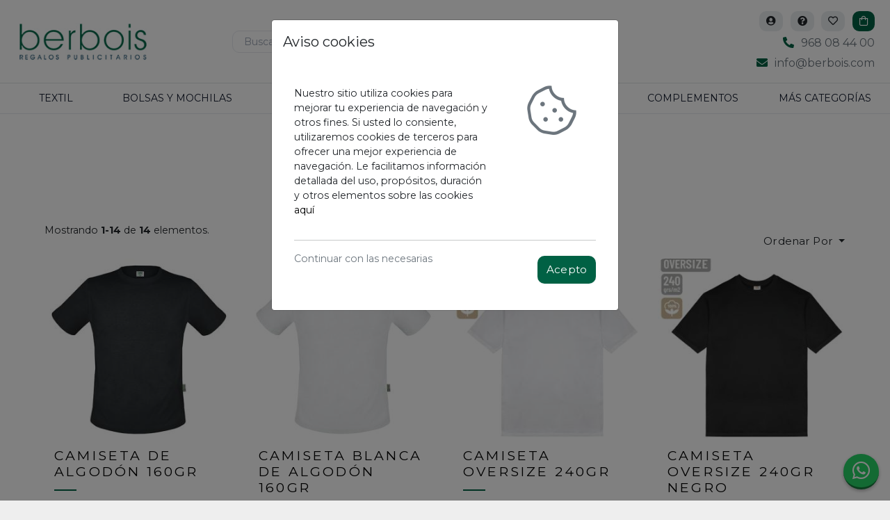

--- FILE ---
content_type: text/html; charset=UTF-8
request_url: https://berbois.com/textil/camisas/sols-brody-men/
body_size: 6978
content:
<!DOCTYPE html>
<html lang="es-ES">
<head>
    <meta charset="UTF-8">
    <meta name="viewport" content="width=device-width, initial-scale=1">
    <meta name="author" content="Waizabú">
    <meta name="generator" content="Wakaprint">
    <meta name="generator" content="Proshop">
    <base href="/">
    <meta name="csrf-param" content="_csrf-proshop">
<meta name="csrf-token" content="s-SraH3lYh_z5Gs4eSozrVccS7XG-dX2H1K5YjVCH0zVoOctSpMYR7SGHV1OGVrcESs-1v7Jo7dvZtMzAgxIdA==">
    <title>Textil Publicitario</title>
    <link rel="icon" type="image/x-icon" href="images/theme/FAVICON.png">
    <meta name="description" content="Textil personalizado con el logo de tu empresa, perfecto para crear tu imagen corporativa o como artículo promocional.">
<meta name="keywords" content="textil publicitario">
<meta name="description" content="Textil personalizado con el logo de tu empresa, perfecto para crear tu imagen corporativa o como artículo promocional.">
<meta property="og:title" content="Textil">
<meta property="og:site_name" content="Bebois Regalos Publicitarios">
<meta property="og:url" content="https://berbois.com/textil/camisas/sols-brody-men/">
<meta property="og:type" content="article">
<meta property="og:locale" content="es_ES">
<meta property="og:description" content="Textil personalizado con el logo de tu empresa, perfecto para crear tu imagen corporativa o como artículo promocional.">
<meta property="og:image" content="https://berbois.com/images/noimage.jpg">
<link href="/assets/d0a7821f/css/all.min.css?v=1769153632" rel="preload" as="style" onload="this.onload=null;this.rel=&#039;stylesheet&#039;">
<link href="/assets/3c7b2954/css/v2/main-theme.min.css?v=1769153632" rel="stylesheet">
<link href="/assets/81e7ed91/dist/css/berbois.css?v=1769153632" rel="stylesheet">
<link href="https://fonts.googleapis.com/css2?family=Raleway:wght@300;400;500;600;700&amp;display=swap" rel="stylesheet">
<style>@media only screen and (min-width: 768px){
  .main-menu:not(.mobile) .menu-category-preview, .main-menu:not(.mobile) .menu-item-preview {
    background-color: hsl(0deg 0% 100% / 90%);
  }
}</style>
<style>:root {--bs-body-font-family:'Montserrat',sans-serif;--pso-heading-font-family: 'Montserrat',sans-serif;--pso-primary-h: 162deg;--pso-primary-s: 100%;--pso-primary-l: 19%;--bs-body-bg:#eeeeee;--pso-img-aspect-ratio-thumb:1.00;--pso-img-aspect-ratio-list:1.05;--pso-img-aspect-ratio-preview:1.57;--pso-img-aspect-ratio-slider:1.00;--pso-configurator-items-per-row-desktop:5;--pso-configurator-items-per-row-mobile:3;--pso-configurator-items-per-row-extended:5}[data-image-size="thumb"]{  aspect-ratio: var(--pso-img-aspect-ratio-thumb); }[data-image-size="list"]{  aspect-ratio: var(--pso-img-aspect-ratio-list); }[data-image-size="preview"]{  aspect-ratio: var(--pso-img-aspect-ratio-preview); }[data-image-size="slider"]{  aspect-ratio: var(--pso-img-aspect-ratio-slider); }</style>
<script src="/assets/8ec72eae/jquery.min.js?v=1769153632"></script>
<script src="/assets/e31b3a53/yii.js?v=1769153632"></script>
<script src="/assets/f97aaae9/js/bootstrap.bundle.js?v=1769153632"></script>
<script src="https://ajax.googleapis.com/ajax/libs/webfont/1.6.26/webfont.js"></script>
<script src="/assets/5c23c45a/js/XModal.min.js?v=1769153632"></script>
<script src="/assets/81e7ed91/src/js/berbois.js?v=1769153632"></script>
<script>var CasajusConfig = "info@berbois.com ";
var BUILDER_RENDERER_I18N = {"addToCart":"Añadir al carrito"};
var BUILDER_RENDERER_URLS = {"brands":"\/proshopFrontend\/brand\/builder-brands"};</script></head>
<body  class="category-view header-type-1 footer-type-2 product-page-mode-1 headings-type-1">
<div class="page-wrapper">
<header  class="main-header container-proshop">
    

<div class="header-content-mobile d-block d-md-none py-2">
    <div class="row g-0 align-items-center">
        <div class="col-2">
            <div class="btn menu-btn" data-pso-toggle="menu"><i class="fal fa-bars fa-lg"></i></div>
        </div>
        <div class="col-4">
            <a href="/" class="logo">
                <img class="img-fluid" src="images/theme/LOGO_IMAGE.jpg" alt="Bebois Regalos Publicitarios">            </a>
        </div>
        <div class="col-6 text-end">
            <a href="/contacto" class="header-btn contact-phone d-inline-block">
                <i class="fas fa-phone-alt"></i>
            </a>
            <a class="header-btn" href="/proshopFrontend/search/search" >
                <i class="far fa-search"></i>
                <span class="sr-only">
                    Buscar                </span>
            </a>
            <a class="header-btn cart" data-cart-items-count="0"
               href="/carrito">
                <i class="far fa-shopping-bag"></i>
                <span class="sr-only">
                    Carrito                </span>
            </a>
        </div>
    </div>

</div>

<div class="header-content d-md-block d-none">
    <div class="p-4">
        <div class="row flex-nowrap justify-content-between align-items-center">
            <div class="col-xl-3 col-lg-3 col-md-3 ps-4">
                <a href="/" class="logo">
                    <img class="img-fluid" src="images/theme/LOGO_IMAGE.jpg" alt="Bebois Regalos Publicitarios">                </a></div>

            <div class="col-xl-4 col-lg-3 col-md-3 text-end">
                <div class="shop-search-wrapper"><form action="/proshopFrontend/search/search" method="GET"><input type="text" class="form-control proshop-search-input" name="q" placeholder="Buscar"></form></div>
            </div>
            <div class="col-xl-5 col-lg-6 col-md-6 text-end">
                <a href="/contacto" class="contact-phone d-inline-block me-4">
                    <i class="fas fa-phone-alt"></i>
                    968 08 44 00                 </a>
                <a class="header-btn rounded login-button"
                                      href="/user/security/login">
                                            <i class="fas fa-user-circle"></i>
                                        <span class="sr-only">
                    Iniciar sesión                </span>
                </a>
                <a class="header-btn rounded customer-service "
                   href="/atencion-al-cliente">
                    <i class="fas fa-question-circle"></i>
                    <span class="sr-only">
                    Ayuda                </span>
                </a>
                                    <a class="header-btn rounded favorites" data-favorites-items-count="0" href="/mis-favoritos">
                        <i class="far fa-heart"></i>
                        <span class="sr-only">
                            Mis favoritos                        </span>
                    </a>
                                <a class="header-btn rounded cart" data-cart-items-count="0"
                   href="/carrito">
                    <i class="far fa-shopping-bag"></i>
                    <span class="sr-only">
                    Carrito                </span>
                </a>
            </div>
        </div>
    </div>
</div>
<div id="proshop-menu-3"></div>
</header>


<section  class="main-content container-proshop">
        <div class="category-index"><h2 class="category-title proshop-title text-center">Textil</h2><div class="d-block d-sm-none btn-outline-secondary btn" data-bs-toggle="collapse" data-bs-target="#subcategories" aria-controls="subcategories" aria-expanded="false"><div class="fas fa-caret-down"></div> Ver subcategorías</div><div id="subcategories" class="subcategories-wrapper text-center d-sm-block collapse"><div class="h5 text-muted sr-only">Subcategorías</div><div class="subcategories"><ul id="w0" class="justify-content-center nav"><li class="nav-item"><a class="nav-link" href="/textil-promocional">Textil promocional</a></li><li class="nav-item"><a class="nav-link" href="/accesorios">Accesorios</a></li></ul></div></div><div id="product_list_pjax" data-pjax-container="" data-pjax-push-state data-pjax-timeout="1000" data-pjax-url="/textil/camisas/sols-brody-men/"><div id="w1" class="list-view product-list-wrapper"><div class="product-list-actions d-flex"><div class="summary">Mostrando <b>1-14</b> de <b>14</b> elementos.</div><div class="product-sorter"><button class="dropdown-toggle btn btn-xenon" type="button" data-bs-toggle="dropdown"
                    data-toggle="dropdown">
                Ordenar por            </button><ul class="dropdown-menu"><li class="dropdown-item"><a href="/textil?sort=name" data-sort="name">Nombre</a></li><li class="dropdown-item"><a href="/textil?sort=minimal_price" data-sort="minimal_price">Desde: (para mostrar en catálogo)</a></li><li class="dropdown-item"><a href="/textil?sort=created_at" data-sort="created_at">Más recientes</a></li><li class="dropdown-item"><a href="/textil?sort=-position" data-sort="-position">Por relevancia</a></li></ul></div></div><div class="product-list"><div class="row product-list-items"><div class="col-md-3 col-6 mb-3" data-key="457"><a href="/textil/camiseta-de-algodon-160gr-2" data-pjax="0" data-id="457"
   class="product-card-link  h-100 d-flex "><div class="w-100 card product-card  vertical"><div class="card-image"><img class="rounded-top" src="images/gallery/4/0/4/0/4040-list.jpg" width="300" height="286" alt="" loading="lazy" data-image-size="list"></div><div class="card-body"><h3 class="card-title proshop-title">CAMISETA DE ALGODÓN 160GR </h3><div class="card-text sr-only">Guía de tallas:Talla XS, ancho...</div><div class="card-price"><span class="from-label">
                        Desde                    </span><span class="price">2,18 €</span></div></div></div></a></div><div class="col-md-3 col-6 mb-3" data-key="484"><a href="/textil/camiseta-blanca-de-algodon" data-pjax="0" data-id="484"
   class="product-card-link  h-100 d-flex "><div class="w-100 card product-card  vertical"><div class="card-image"><img class="rounded-top" src="images/gallery/4/2/3/2/4232-list.jpg" width="300" height="286" alt="" loading="lazy" data-image-size="list"></div><div class="card-body"><h3 class="card-title proshop-title">CAMISETA BLANCA DE ALGODÓN 160GR</h3><div class="card-text sr-only">Guía de tallas:Talla XS, ancho...</div><div class="card-price"><span class="from-label">
                        Desde                    </span><span class="price">1,90 €</span></div></div></div></a></div><div class="col-md-3 col-6 mb-3" data-key="489"><a href="/textil/camiseta-oversize-240gr" data-pjax="0" data-id="489"
   class="product-card-link  h-100 d-flex "><div class="w-100 card product-card  vertical"><div class="card-image"><img class="rounded-top" src="images/gallery/4/2/7/5/4275-list.jpg" width="300" height="286" alt="" loading="lazy" data-image-size="list"></div><div class="card-body"><h3 class="card-title proshop-title">CAMISETA OVERSIZE 240GR</h3><div class="card-text sr-only">Guía de tallas:Talla S, ancho...</div><div class="card-price"><span class="from-label">
                        Desde                    </span><span class="price">3,75 €</span></div></div></div></a></div><div class="col-md-3 col-6 mb-3" data-key="490"><a href="/textil/camiseta-oversize-240gr-negro" data-pjax="0" data-id="490"
   class="product-card-link  h-100 d-flex "><div class="w-100 card product-card  vertical"><div class="card-image"><img class="rounded-top" src="images/gallery/4/2/7/6/4276-list.jpg" width="300" height="286" alt="" loading="lazy" data-image-size="list"></div><div class="card-body"><h3 class="card-title proshop-title">CAMISETA OVERSIZE 240GR NEGRO</h3><div class="card-text sr-only">Guía de tallas:Talla S, ancho...</div><div class="card-price"><span class="from-label">
                        Desde                    </span><span class="price">3,95 €</span></div></div></div></a></div><div class="col-md-3 col-6 mb-3" data-key="491"><a href="/textil/camiseta-bandera" data-pjax="0" data-id="491"
   class="product-card-link  h-100 d-flex "><div class="w-100 card product-card  vertical"><div class="card-image"><img class="rounded-top" src="images/gallery/4/2/9/5/4295-list.jpg" width="300" height="286" alt="" loading="lazy" data-image-size="list"></div><div class="card-body"><h3 class="card-title proshop-title">CAMISETA BANDERA</h3><div class="card-text sr-only">Guía de tallas:Talla S, ancho...</div><div class="card-price"><span class="from-label">
                        Desde                    </span><span class="price">2,65 €</span></div></div></div></a></div><div class="col-md-3 col-6 mb-3" data-key="516"><a href="/textil/camiseta-de-algodon-190gr-palm" data-pjax="0" data-id="516"
   class="product-card-link  h-100 d-flex "><div class="w-100 card product-card  vertical"><div class="card-image"><img class="rounded-top" src="images/gallery/5/3/9/2/5392-list.jpg" width="300" height="286" alt="" loading="lazy" data-image-size="list"></div><div class="card-body"><h3 class="card-title proshop-title">CAMISETA DE ALGODÓN 190GR PALM</h3><div class="card-text sr-only">Camiseta de manga corta 100% a...</div><div class="card-price"><span class="from-label">
                        Desde                    </span><span class="price">3,40 €</span></div></div></div></a></div><div class="col-md-3 col-6 mb-3" data-key="523"><a href="/textil/camiseta-tecnica-clique" data-pjax="0" data-id="523"
   class="product-card-link  h-100 d-flex "><div class="w-100 card product-card  vertical"><div class="card-image"><img class="rounded-top" src="images/gallery/4/7/8/1/4781-list.jpg" width="300" height="286" alt="" loading="lazy" data-image-size="list"></div><div class="card-body"><h3 class="card-title proshop-title">CAMISETA TÉCNICA CLIQUÉ</h3><div class="card-text sr-only">Consulta aquí la ficha técnica</div><div class="card-price"><span class="from-label">
                        Desde                    </span><span class="price">3,20 €</span></div></div></div></a></div><div class="col-md-3 col-6 mb-3" data-key="526"><a href="/textil/sudadera-nacion" data-pjax="0" data-id="526"
   class="product-card-link  h-100 d-flex "><div class="w-100 card product-card  vertical"><div class="card-image"><img class="rounded-top" src="images/gallery/4/9/1/9/4919-list.jpg" width="300" height="286" alt="" loading="lazy" data-image-size="list"></div><div class="card-body"><h3 class="card-title proshop-title">SUDADERA NACIÓN</h3><div class="card-text sr-only"></div><div class="card-price"><span class="from-label">
                        Desde                    </span><span class="price">8,75 €</span></div></div></div></a></div><div class="col-md-3 col-6 mb-3" data-key="567"><a href="/textil/camiseta-blanca-de-algodon-190gr-palm" data-pjax="0" data-id="567"
   class="product-card-link  h-100 d-flex "><div class="w-100 card product-card  vertical"><div class="card-image"><img class="rounded-top" src="images/gallery/5/5/0/1/5501-list.jpg" width="300" height="286" alt="" loading="lazy" data-image-size="list"></div><div class="card-body"><h3 class="card-title proshop-title">CAMISETA BLANCA DE ALGODÓN 190GR PALM</h3><div class="card-text sr-only">Camiseta de manga corta 100% a...</div><div class="card-price"><span class="from-label">
                        Desde                    </span><span class="price">2,70 €</span></div></div></div></a></div><div class="col-md-3 col-6 mb-3" data-key="492"><a href="/textil/camiseta-bandera-blanca" data-pjax="0" data-id="492"
   class="product-card-link  h-100 d-flex "><div class="w-100 card product-card  vertical"><div class="card-image"><img class="rounded-top" src="images/gallery/4/3/1/3/4313-list.jpg" width="300" height="286" alt="camiseta bandera de españa" loading="lazy" data-image-size="list"></div><div class="card-body"><h3 class="card-title proshop-title">CAMISETA BANDERA BLANCA</h3><div class="card-text sr-only">Guía de tallas:Talla S, ancho...</div><div class="card-price"><span class="from-label">
                        Desde                    </span><span class="price">2,65 €</span></div></div></div></a></div><div class="col-md-3 col-6 mb-3" data-key="524"><a href="/textil/sudadera-yorker" data-pjax="0" data-id="524"
   class="product-card-link  h-100 d-flex "><div class="w-100 card product-card  vertical"><div class="card-image"><img class="rounded-top" src="images/gallery/4/8/4/3/4843-list.jpg" width="300" height="286" alt="" loading="lazy" data-image-size="list"></div><div class="card-body"><h3 class="card-title proshop-title">SUDADERA YORKER</h3><div class="card-text sr-only">Guía de tallas:Talla S, ancho...</div><div class="card-price"><span class="from-label">
                        Desde                    </span><span class="price">9,45 €</span></div></div></div></a></div><div class="col-md-3 col-6 mb-3" data-key="525"><a href="/textil/sudadera-randall" data-pjax="0" data-id="525"
   class="product-card-link  h-100 d-flex "><div class="w-100 card product-card  vertical"><div class="card-image"><img class="rounded-top" src="images/gallery/4/8/8/2/4882-list.jpg" width="300" height="286" alt="" loading="lazy" data-image-size="list"></div><div class="card-body"><h3 class="card-title proshop-title">SUDADERA RANDALL</h3><div class="card-text sr-only">Guía de tallas:Talla S, ancho...</div><div class="card-price"><span class="from-label">
                        Desde                    </span><span class="price">7,45 €</span></div></div></div></a></div><div class="col-md-3 col-6 mb-3" data-key="568"><a href="/textil/camiseta-de-algodon-155gr-melbourne-2" data-pjax="0" data-id="568"
   class="product-card-link  h-100 d-flex "><div class="w-100 card product-card  vertical"><div class="card-image"><img class="rounded-top" src="images/gallery/5/4/9/8/5498-list.jpg" width="300" height="286" alt="" loading="lazy" data-image-size="list"></div><div class="card-body"><h3 class="card-title proshop-title">CAMISETA DE ALGODÓN 155GR MELBOURNE</h3><div class="card-text sr-only">Camiseta de manga corta 100% a...</div><div class="card-price"><span class="from-label">
                        Desde                    </span><span class="price">2,45 €</span></div></div></div></a></div><div class="col-md-3 col-6 mb-3" data-key="569"><a href="/textil/camiseta-blanca-de-algodon-155gr-melbourne" data-pjax="0" data-id="569"
   class="product-card-link  h-100 d-flex "><div class="w-100 card product-card  vertical"><div class="card-image"><img class="rounded-top" src="images/gallery/5/5/0/2/5502-list.jpg" width="300" height="286" alt="" loading="lazy" data-image-size="list"></div><div class="card-body"><h3 class="card-title proshop-title">CAMISETA BLANCA DE ALGODÓN 155GR MELBOURNE</h3><div class="card-text sr-only">Camiseta de manga corta 100% a...</div><div class="card-price"><span class="from-label">
                        Desde                    </span><span class="price">2,25 €</span></div></div></div></a></div></div></div></div></div><div class="category-description mt-5"><div class="row"><div class="col-sm-12"><p>Textil Publicitario Personalizado para Empresas y Eventos</p><p>En Berbois te ofrecemos una amplia gama de textil publicitario ideal para promocionar tu marca con estilo y profesionalismo. Disponemos de camisetas, polos, sudaderas, gorras y más, con posibilidad de personalización mediante bordado, serigrafía, DTF y otras técnicas de alta calidad.</p><p>Perfecto para eventos corporativos, uniformes de trabajo, ferias, campañas promocionales o merchandising. Nos adaptamos a tus necesidades con productos resistentes, cómodos y personalizables desde pocas unidades.</p><p>Destaca tu marca con prendas útiles, atractivas y duraderas. ¡Personaliza tu textil publicitario y haz que tu imagen hable por ti!</p></div></div></div><div class="text-muted">
        Los precios se refieren a la mejor combinación de cantidad, tiempo de producción y otras características    </div></div></section>




<footer  class="main-header container-proshop">
    <div class="breadcrumb-wrapper">
    <div class="container-proshop">
        <nav aria-label="breadcrumb"><ol id="w5" class="m-0 p-2 breadcrumb"><li class="breadcrumb-item"><a href="/">Inicio</a></li>
<li class="breadcrumb-item"><a href="/camietas-de-algodon">Camietas de algodón</a></li>
<li class="breadcrumb-item"><a href="/textil-promocional">Textil promocional</a></li>
<li class="breadcrumb-item"><a href="/textil">Textil</a></li>
</ol></nav>    </div>
</div>
<div class="footer-content">
    <div class="container-proshop">
        <div class="row">
            <div class="col-md-3">
                <div class="company-block">
                    <img class="logo" src="images/theme/FOOTER_LOGO.jpg"
                         alt="Bebois Regalos Publicitarios">
                    <p class="ql-align-justify"><br /></p><p class="ql-align-justify"><strong>﻿Regalos publicitarios y textil promocional</strong></p><p class="ql-align-justify">Con 40 años en el sector del regalo publicitario ofrecemos a nuestros clientes una atención personalizada con una amplia selección de artículos y unos precios inmejorables.</p>                </div>
            </div>
            <div class="col-md-3">
                <div class="footer-block-title">Ayuda</div>
                <ul class="useful-links">
<li><a href="/contacto"><i class="far fa fa-address-book"></i> Contacto</a></li>
<li><a href="/atencion-al-cliente"><i class="far fa fa-concierge-bell"></i> Atención al cliente</a></li>
<li><a href="/mis-pedidos"><i class="far fa fa-bags-shopping"></i> Mis pedidos</a></li>
<li><a href="/pedido-anonimo"><i class="far fa fa-truck-moving"></i> Seguimiento del pedido</a></li>
<li><a href="/preguntas-frecuentes"><i class="far fa fa-question-circle"></i> Preguntas frecuentes</a></li>
<li><a href="/mi-cuenta"><i class="far fa fa-user"></i> Mi cuenta</a></li>
<li><a href="/cookies"><i class="far fa fa-cookie"></i> Ajustes de cookies</a></li>
<li><a href="/user/security/logout" data-method="post"><i class="far fa fa-sign-out"></i> Cerrar sesión</a></li>
</ul>            </div>
            <div class="col-md-3">
                <div class="footer-block-title">Políticas</div>
                <ul>
<li><a href="/politica-de-privacidad.html" rel="nofollow">Política de privacidad</a></li>
<li><a href="/aviso-legal.html" rel="nofollow">Aviso legal</a></li>
<li><a href="/politica-de-cookies.html" rel="nofollow">Política de cookies</a></li>
<li><a href="/terminos-y-condiciones.html" rel="nofollow">Términos y condiciones</a></li>
</ul>            </div>
            <div class="col-md-3">
                
<div class="contact-data-widget">
        <div class="address contact-data">
        <i class="fal fa-map-marker"></i>
        <div class="address-data contact-data-value">
            <p>C/Budapest, 131 A</p><p>Polígono Industrial Cabezo Beaza</p><p>Cartagena, 30353, Murcia</p>        </div>
    </div>
            <div class="address contact-data">
        <i class="fal fa-clock"></i>
        <div class="address-data contact-data-value">
            [L-V] 9:15 a 14:00 h y de 16:00 a 19:00 h        </div>
    </div>
            <div class="email">
        <a href="mailto:info@berbois.com " class="email-address contact-data">
            <i class="fal fa-envelope"></i>
            <span class="email-data contact-data-value">
                info@berbois.com             </span>
        </a>
    </div>
            <div class="phones">
                    <a class="phone-number contact-data" href="tel:968 08 44 00 ">
                <i class="fal fa-phone-volume"></i>
                <span class="phone-data contact-data-value">968 08 44 00 </span>
            </a>
            </div>
                <div class="whatsapp">
            <a href="https://wa.me/+34 657 44 29 16/" class="contact-data">
                <i class="fab fa-whatsapp"></i>
                <span class="whatsapp-data contact-data-value">
                    +34 657 44 29 16                </span>
            </a>
        </div>
    </div>
                <ul class="social-icons">
<li><a class="rrss-link" href="https://www.instagram.com/berboisregalospublicitarios" title="Instagram" target="_blank"><i class="fab fa-instagram"></i></a></li>
</ul>            </div>

        </div>
    </div>
</div>
<div class="footer-bottom">
    <p class="">&copy; 2026 | Bebois Regalos Publicitarios            </p>
</div>
</footer>
<a class="whatsapp-me-button" href="https://wa.me/34657442916" target="_blank"><i class="fab fa-whatsapp"></i></a>
<div id="cookies_advise" class="modal fade" tabindex="-1" aria-hidden="true" aria-labelledby="cookies_advise-label">
<div class="modal-dialog">
<div class="modal-content">
<div class="modal-header">
<h5 id="cookies_advise-label" class="modal-title">Aviso cookies</h5>
</div>
<div class="modal-body">
<div class="cookies_advise">

    <div class="row">

        <div class="col-8">
            <p> Nuestro sitio utiliza cookies para mejorar tu experiencia de navegación y otros fines. Si usted lo consiente, utilizaremos cookies de terceros para ofrecer una mejor experiencia de navegación.                Le facilitamos información detallada del uso, propósitos, duración y otros elementos sobre las cookies <a href="/proshopFrontend/site/cookies-policy" data-toggle="xmodal">aquí</a>            </p>
        </div>
        <div class="col-4 text-center">
            <i class="fal fa-cookie-bite fa-5x text-muted text-center "></i>
        </div>
    </div>
    <hr>
    <div class="row">
        <div class="col-xs-12">
            <p>
                <a id="only_required_w9" class="accept-cookies-btn float-start text-muted" href="/proshopFrontend/site/accept-cookies" data-value="0">Continuar con las necesarias</a>                <a id="w9" class="accept-cookies-btn btn btn-primary float-end" href="/proshopFrontend/site/accept-cookies" data-value="1">Acepto</a>            </p>
        </div>
    </div>
</div>

</div>

</div>
</div>
</div></div><script src="/assets/3afa2fac/infinite-scroll.pkgd.min.js?v=1769153894"></script>
<script src="/assets/41e8c1c0/jquery.pjax.js?v=1769153894"></script>
<script src="/assets/3c7b2954/js/header.js?v=1769153632"></script>
<script src="/assets/1c58f48a/dist/vue.min.js?v=1769153632"></script>
<script src="/assets/fbbe2374/js/builder-renderer-bundle.js?v=1769153632"></script>
<script src="/assets/b0a8b6d3/js/menu-bundle.js?v=1769153632"></script>
<script>$(".footer-bottom").append($('<img>',{
  src:"https://subvenciones.wakaprint.eu/logos-kd.png",
  style: "width:600px; padding-top: 10px; max-width: 100%;",
  alt: "Financiado por la Unión Europea-Next Generation EU"
}))</script>
<script>jQuery(function ($) {
jQuery(document).pjax("#product_list_pjax a", {"push":true,"replace":false,"timeout":1000,"scrollTo":false,"container":"#product_list_pjax"});
jQuery(document).off("submit", "#product_list_pjax form[data-pjax]").on("submit", "#product_list_pjax form[data-pjax]", function (event) {jQuery.pjax.submit(event, {"push":true,"replace":false,"timeout":1000,"scrollTo":false,"container":"#product_list_pjax"});});

new Vue({
    el:"#proshop-menu-3",
    template:'<menu-nav :items="items" :settings="settings"></menu-nav>',
    data(){
        return {
            items:{"0":{"label":"Textil","url":"\/textil","type":1,"id":71,"menu_id":78,"use_builder":0,"builder_id":null},"1":{"label":"Bolsas y mochilas","url":"\/bolsas-y-mochilas","type":1,"id":3,"menu_id":32,"use_builder":0,"builder_id":null},"2":{"label":"Oficina","url":"\/oficina","type":1,"id":2,"menu_id":77,"use_builder":0,"builder_id":null},"3":{"label":"Botellas y tazas","url":"\/botellas-y-tazas","type":1,"id":72,"menu_id":79,"use_builder":0,"builder_id":null},"4":{"label":"Electr\u00f3nica","url":"\/electronica","type":1,"id":114,"menu_id":84,"use_builder":0,"builder_id":null},"5":{"label":"Complementos","url":"\/complementos","type":1,"id":116,"menu_id":86,"use_builder":0,"builder_id":null},"7":{"label":"M\u00e1s categor\u00edas","url":"\/mas-categorias","type":1,"id":118,"menu_id":94,"use_builder":0,"builder_id":null}},
            settings: {"breakpoint":768,"hoverIntentDelay":"400","productsColumnMobile":2,"url":{"provider":"/menu-detail"},"login":{"url":"/user/security/login","label":"Iniciar sesión"},"customerService":{"url":"/atencion-al-cliente","label":"Ayuda"},"returnLabel":"Volver","enableCaptchaRegistration":true}   
         } 
    }
});

var cookiesModal = new bootstrap.Modal(document.getElementById('cookies_advise'),{backdrop:'static',keyboard:false});

$(document).on('click','.accept-cookies-btn',function(e){
    e.preventDefault();
    var value = $(e.currentTarget).data('value');
    var data = {value:value};
    data[yii.getCsrfParam()] = yii.getCsrfToken();
   $.ajax({
       url: "/proshopFrontend/site/accept-cookies",
       data:data,
       dataType: "json",
       method: 'post',
       success: function(){
           cookiesModal.hide()
           $('#cookies_advise').modal('hide');
           location.reload();
       }
   })
});
cookiesModal.show();
(new bootstrap.Modal('#cookies_advise', {}));
WebFont.load({
    google: {
      families: ['Montserrat:300,400,700','Montserrat:300,400,700']
    }
  });
$.fn.xmodalDefaults = {"i18n":{"discardAndClose":"Descartar cambios y cerrar","submitError":"Se produjo un error enviando sus datos","close":"Cerrar","saved":"Guardado correctamente"},"cssRef":{"closeButton":"btn btn-secondary","modalFooterLeft":"modal-footer-left float-start","modalFooterRight":"modal-footer-left float-end"}};
headerManager.init({
triggerOnMobile:1,
triggerOnDesktop:0
})
});</script></body>
</html>


--- FILE ---
content_type: text/css
request_url: https://berbois.com/assets/3c7b2954/css/v2/main-theme.min.css?v=1769153632
body_size: 40550
content:
@charset "UTF-8";/*!
 * Bootstrap v5.1.3 (https://getbootstrap.com/)
 * Copyright 2011-2021 The Bootstrap Authors
 * Copyright 2011-2021 Twitter, Inc.
 * Licensed under MIT (https://github.com/twbs/bootstrap/blob/main/LICENSE)
 */:root{--bs-blue:#0d6efd;--bs-indigo:#6610f2;--bs-purple:#6f42c1;--bs-pink:#d63384;--bs-red:#dc3545;--bs-orange:#fd7e14;--bs-yellow:#ffc107;--bs-green:#198754;--bs-teal:#20c997;--bs-cyan:#0dcaf0;--bs-black:#000;--bs-white:#fff;--bs-gray:#6c757d;--bs-gray-dark:#343a40;--bs-gray-100:#f8f9fa;--bs-gray-200:#e9ecef;--bs-gray-300:#dee2e6;--bs-gray-400:#ced4da;--bs-gray-500:#adb5bd;--bs-gray-600:#6c757d;--bs-gray-700:#495057;--bs-gray-800:#343a40;--bs-gray-900:#212529;--bs-primary:#0d6efd;--bs-secondary:#6c757d;--bs-success:#198754;--bs-info:#0dcaf0;--bs-warning:#ffc107;--bs-danger:#dc3545;--bs-light:#f8f9fa;--bs-dark:#212529;--bs-primary-rgb:13,110,253;--bs-secondary-rgb:108,117,125;--bs-success-rgb:25,135,84;--bs-info-rgb:13,202,240;--bs-warning-rgb:255,193,7;--bs-danger-rgb:220,53,69;--bs-light-rgb:248,249,250;--bs-dark-rgb:33,37,41;--bs-white-rgb:255,255,255;--bs-black-rgb:0,0,0;--bs-body-color-rgb:33,37,41;--bs-body-bg-rgb:255,255,255;--bs-font-sans-serif:system-ui,-apple-system,"Segoe UI",Roboto,"Helvetica Neue","Noto Sans","Liberation Sans",Arial,sans-serif,"Apple Color Emoji","Segoe UI Emoji","Segoe UI Symbol","Noto Color Emoji";--bs-font-monospace:SFMono-Regular,Menlo,Monaco,Consolas,"Liberation Mono","Courier New",monospace;--bs-gradient:linear-gradient(180deg, rgba(255, 255, 255, 0.15), rgba(255, 255, 255, 0));--bs-body-font-family:var(--pso-font-family-base, var(--bs-font-sans-serif));--bs-body-font-size:1rem;--bs-body-font-weight:400;--bs-body-line-height:1.5;--bs-body-color:#212529;--bs-body-bg:#fff;--bs-border-width:1px;--bs-border-style:solid;--bs-border-color:#dee2e6;--bs-border-color-translucent:rgba(0, 0, 0, 0.175);--bs-border-radius:var(--pso-border-radius, 0.25rem);--bs-border-radius-sm:var(--pso-border-radius-sm, 0.2rem);--bs-border-radius-lg:var(--pso-border-radius-lg, 0.3rem);--bs-border-radius-xl:1rem;--bs-border-radius-2xl:2rem;--bs-border-radius-pill:var(--pso-border-radius-pill, 50rem);--bs-link-color:hsl(var(--pso-primary-h), var(--pso-primary-s), calc(var(--pso-primary-l) - 20%));--bs-link-hover-color:hsl(var(--pso-primary-h), var(--pso-primary-s), calc(var(--pso-primary-l) - 40%));--bs-code-color:#d63384;--bs-highlight-bg:rgb(255, 242.6, 205.4)}:root{--black:black;--white:white;--contrast-threshold:65%;--color-contrast-dark:var(--black);--color-contrast-light:var(--white);--pso-blue-h:215.75deg;--pso-blue-s:98.3606557377%;--pso-blue-l:52.1568627451%;--pso-indigo-h:262.8318584071deg;--pso-indigo-s:89.6825396825%;--pso-indigo-l:50.5882352941%;--pso-purple-h:261.2598425197deg;--pso-purple-s:50.5976095618%;--pso-purple-l:50.7843137255%;--pso-pink-h:330.1840490798deg;--pso-pink-s:66.5306122449%;--pso-pink-l:51.9607843137%;--pso-red-h:354.251497006deg;--pso-red-s:70.4641350211%;--pso-red-l:53.5294117647%;--pso-orange-h:27.2961373391deg;--pso-orange-s:98.3122362869%;--pso-orange-l:53.5294117647%;--pso-yellow-h:45deg;--pso-yellow-s:100%;--pso-yellow-l:51.3725490196%;--pso-green-h:152.1818181818deg;--pso-green-s:68.75%;--pso-green-l:31.3725490196%;--pso-teal-h:162.2485207101deg;--pso-teal-s:72.5321888412%;--pso-teal-l:45.6862745098%;--pso-cyan-h:190.0440528634deg;--pso-cyan-s:89.7233201581%;--pso-cyan-l:49.6078431373%;--pso-black-h:0deg;--pso-black-s:0%;--pso-black-l:0%;--pso-white-h:0deg;--pso-white-s:0%;--pso-white-l:100%;--pso-gray-h:208.2352941176deg;--pso-gray-s:7.2961373391%;--pso-gray-l:45.6862745098%;--pso-gray-dark-h:210deg;--pso-gray-dark-s:10.3448275862%;--pso-gray-dark-l:22.7450980392%;--pso-primary-h:215.75deg;--pso-primary-s:98.3606557377%;--pso-primary-l:52.1568627451%;--pso-secondary-h:208.2352941176deg;--pso-secondary-s:7.2961373391%;--pso-secondary-l:45.6862745098%;--pso-success-h:152.1818181818deg;--pso-success-s:68.75%;--pso-success-l:31.3725490196%;--pso-info-h:190.0440528634deg;--pso-info-s:89.7233201581%;--pso-info-l:49.6078431373%;--pso-warning-h:45deg;--pso-warning-s:100%;--pso-warning-l:51.3725490196%;--pso-danger-h:354.251497006deg;--pso-danger-s:70.4641350211%;--pso-danger-l:53.5294117647%;--pso-light-h:210deg;--pso-light-s:16.6666666667%;--pso-light-l:97.6470588235%;--pso-dark-h:210deg;--pso-dark-s:10.8108108108%;--pso-dark-l:14.5098039216%;--pso-gray-100-h:210deg;--pso-gray-100-s:16.6666666667%;--pso-gray-100-l:97.6470588235%;--pso-gray-200-h:210deg;--pso-gray-200-s:15.7894736842%;--pso-gray-200-l:92.5490196078%;--pso-gray-300-h:210deg;--pso-gray-300-s:13.7931034483%;--pso-gray-300-l:88.6274509804%;--pso-gray-400-h:210deg;--pso-gray-400-s:13.9534883721%;--pso-gray-400-l:83.137254902%;--pso-gray-500-h:210deg;--pso-gray-500-s:10.8108108108%;--pso-gray-500-l:70.9803921569%;--pso-gray-600-h:208.2352941176deg;--pso-gray-600-s:7.2961373391%;--pso-gray-600-l:45.6862745098%;--pso-gray-700-h:210deg;--pso-gray-700-s:8.75%;--pso-gray-700-l:31.3725490196%;--pso-gray-800-h:210deg;--pso-gray-800-s:10.3448275862%;--pso-gray-800-l:22.7450980392%;--pso-gray-900-h:210deg;--pso-gray-900-s:10.8108108108%;--pso-gray-900-l:14.5098039216%;--pso-blue-hsl:hsl(var(--pso-blue-h), var(--pso-blue-s), var(--pso-blue-l));--pso-indigo-hsl:hsl(var(--pso-indigo-h), var(--pso-indigo-s), var(--pso-indigo-l));--pso-purple-hsl:hsl(var(--pso-purple-h), var(--pso-purple-s), var(--pso-purple-l));--pso-pink-hsl:hsl(var(--pso-pink-h), var(--pso-pink-s), var(--pso-pink-l));--pso-red-hsl:hsl(var(--pso-red-h), var(--pso-red-s), var(--pso-red-l));--pso-orange-hsl:hsl(var(--pso-orange-h), var(--pso-orange-s), var(--pso-orange-l));--pso-yellow-hsl:hsl(var(--pso-yellow-h), var(--pso-yellow-s), var(--pso-yellow-l));--pso-green-hsl:hsl(var(--pso-green-h), var(--pso-green-s), var(--pso-green-l));--pso-teal-hsl:hsl(var(--pso-teal-h), var(--pso-teal-s), var(--pso-teal-l));--pso-cyan-hsl:hsl(var(--pso-cyan-h), var(--pso-cyan-s), var(--pso-cyan-l));--pso-black-hsl:hsl(var(--pso-black-h), var(--pso-black-s), var(--pso-black-l));--pso-white-hsl:hsl(var(--pso-white-h), var(--pso-white-s), var(--pso-white-l));--pso-gray-hsl:hsl(var(--pso-gray-h), var(--pso-gray-s), var(--pso-gray-l));--pso-gray-dark-hsl:hsl(var(--pso-gray-dark-h), var(--pso-gray-dark-s), var(--pso-gray-dark-l));--pso-primary-hsl:hsl(var(--pso-primary-h), var(--pso-primary-s), var(--pso-primary-l));--pso-secondary-hsl:hsl(var(--pso-secondary-h), var(--pso-secondary-s), var(--pso-secondary-l));--pso-success-hsl:hsl(var(--pso-success-h), var(--pso-success-s), var(--pso-success-l));--pso-info-hsl:hsl(var(--pso-info-h), var(--pso-info-s), var(--pso-info-l));--pso-warning-hsl:hsl(var(--pso-warning-h), var(--pso-warning-s), var(--pso-warning-l));--pso-danger-hsl:hsl(var(--pso-danger-h), var(--pso-danger-s), var(--pso-danger-l));--pso-light-hsl:hsl(var(--pso-light-h), var(--pso-light-s), var(--pso-light-l));--pso-dark-hsl:hsl(var(--pso-dark-h), var(--pso-dark-s), var(--pso-dark-l));--pso-gray-100-hsl:hsl(var(--pso-gray-100-h), var(--pso-gray-100-s), var(--pso-gray-100-l));--pso-gray-200-hsl:hsl(var(--pso-gray-200-h), var(--pso-gray-200-s), var(--pso-gray-200-l));--pso-gray-300-hsl:hsl(var(--pso-gray-300-h), var(--pso-gray-300-s), var(--pso-gray-300-l));--pso-gray-400-hsl:hsl(var(--pso-gray-400-h), var(--pso-gray-400-s), var(--pso-gray-400-l));--pso-gray-500-hsl:hsl(var(--pso-gray-500-h), var(--pso-gray-500-s), var(--pso-gray-500-l));--pso-gray-600-hsl:hsl(var(--pso-gray-600-h), var(--pso-gray-600-s), var(--pso-gray-600-l));--pso-gray-700-hsl:hsl(var(--pso-gray-700-h), var(--pso-gray-700-s), var(--pso-gray-700-l));--pso-gray-800-hsl:hsl(var(--pso-gray-800-h), var(--pso-gray-800-s), var(--pso-gray-800-l));--pso-gray-900-hsl:hsl(var(--pso-gray-900-h), var(--pso-gray-900-s), var(--pso-gray-900-l));--bs-blue:var(--pso-blue-hsl);--pso-blue:var(--pso-blue-hsl);--bs-indigo:var(--pso-indigo-hsl);--pso-indigo:var(--pso-indigo-hsl);--bs-purple:var(--pso-purple-hsl);--pso-purple:var(--pso-purple-hsl);--bs-pink:var(--pso-pink-hsl);--pso-pink:var(--pso-pink-hsl);--bs-red:var(--pso-red-hsl);--pso-red:var(--pso-red-hsl);--bs-orange:var(--pso-orange-hsl);--pso-orange:var(--pso-orange-hsl);--bs-yellow:var(--pso-yellow-hsl);--pso-yellow:var(--pso-yellow-hsl);--bs-green:var(--pso-green-hsl);--pso-green:var(--pso-green-hsl);--bs-teal:var(--pso-teal-hsl);--pso-teal:var(--pso-teal-hsl);--bs-cyan:var(--pso-cyan-hsl);--pso-cyan:var(--pso-cyan-hsl);--bs-black:var(--pso-black-hsl);--pso-black:var(--pso-black-hsl);--bs-white:var(--pso-white-hsl);--pso-white:var(--pso-white-hsl);--bs-gray:var(--pso-gray-hsl);--pso-gray:var(--pso-gray-hsl);--bs-gray-dark:var(--pso-gray-dark-hsl);--pso-gray-dark:var(--pso-gray-dark-hsl);--bs-primary:var(--pso-primary-hsl);--pso-primary:var(--pso-primary-hsl);--bs-secondary:var(--pso-secondary-hsl);--pso-secondary:var(--pso-secondary-hsl);--bs-success:var(--pso-success-hsl);--pso-success:var(--pso-success-hsl);--bs-info:var(--pso-info-hsl);--pso-info:var(--pso-info-hsl);--bs-warning:var(--pso-warning-hsl);--pso-warning:var(--pso-warning-hsl);--bs-danger:var(--pso-danger-hsl);--pso-danger:var(--pso-danger-hsl);--bs-light:var(--pso-light-hsl);--pso-light:var(--pso-light-hsl);--bs-dark:var(--pso-dark-hsl);--pso-dark:var(--pso-dark-hsl);--bs-100:var(--pso-gray-100-hsl);--pso-gray-100:var(--pso-gray-100-hsl);--bs-200:var(--pso-gray-200-hsl);--pso-gray-200:var(--pso-gray-200-hsl);--bs-300:var(--pso-gray-300-hsl);--pso-gray-300:var(--pso-gray-300-hsl);--bs-400:var(--pso-gray-400-hsl);--pso-gray-400:var(--pso-gray-400-hsl);--bs-500:var(--pso-gray-500-hsl);--pso-gray-500:var(--pso-gray-500-hsl);--bs-600:var(--pso-gray-600-hsl);--pso-gray-600:var(--pso-gray-600-hsl);--bs-700:var(--pso-gray-700-hsl);--pso-gray-700:var(--pso-gray-700-hsl);--bs-800:var(--pso-gray-800-hsl);--pso-gray-800:var(--pso-gray-800-hsl);--bs-900:var(--pso-gray-900-hsl);--pso-gray-900:var(--pso-gray-900-hsl)}*,::after,::before{box-sizing:border-box}@media (prefers-reduced-motion:no-preference){:root{scroll-behavior:smooth}}body{margin:0;font-family:var(--bs-body-font-family);font-size:var(--bs-body-font-size);font-weight:var(--bs-body-font-weight);line-height:var(--bs-body-line-height);color:var(--bs-body-color);text-align:var(--bs-body-text-align);background-color:var(--bs-body-bg);-webkit-text-size-adjust:100%;-webkit-tap-highlight-color:transparent}hr{margin:1rem 0;color:inherit;border:0;border-top:1px solid;opacity:.25}.h1,.h2,.h3,.h4,.h5,.h6,h1,h2,h3,h4,h5,h6{margin-top:0;margin-bottom:.5rem;font-family:var(--pso-heading-font-family, "Open Sans");font-weight:500;line-height:1.2}.h1,h1{font-size:calc(1.315rem + .78vw)}@media (min-width:1200px){.h1,h1{font-size:1.9rem}}.h2,h2{font-size:calc(1.295rem + .54vw)}@media (min-width:1200px){.h2,h2{font-size:1.7rem}}.h3,h3{font-size:calc(1.275rem + .3vw)}@media (min-width:1200px){.h3,h3{font-size:1.5rem}}.h4,h4{font-size:calc(1.255rem + .06vw)}@media (min-width:1200px){.h4,h4{font-size:1.3rem}}.h5,h5{font-size:1.25rem}.h6,h6{font-size:1rem}p{margin-top:0;margin-bottom:1rem}abbr[title]{text-decoration:underline dotted;cursor:help;text-decoration-skip-ink:none}address{margin-bottom:1rem;font-style:normal;line-height:inherit}ol,ul{padding-left:2rem}dl,ol,ul{margin-top:0;margin-bottom:1rem}ol ol,ol ul,ul ol,ul ul{margin-bottom:0}dt{font-weight:700}dd{margin-bottom:.5rem;margin-left:0}blockquote{margin:0 0 1rem}b,strong{font-weight:bolder}.small,small{font-size:.875em}.mark,mark{padding:.1875em;background-color:var(--bs-highlight-bg)}sub,sup{position:relative;font-size:.75em;line-height:0;vertical-align:baseline}sub{bottom:-.25em}sup{top:-.5em}a{color:var(--bs-link-color);text-decoration:none}a:hover{color:var(--bs-link-hover-color)}a:not([href]):not([class]),a:not([href]):not([class]):hover{color:inherit;text-decoration:none}code,kbd,pre,samp{font-family:var(--bs-font-monospace);font-size:1em}pre{display:block;margin-top:0;margin-bottom:1rem;overflow:auto;font-size:.875em}pre code{font-size:inherit;color:inherit;word-break:normal}code{font-size:.875em;color:var(--bs-code-color);word-wrap:break-word}a>code{color:inherit}kbd{padding:.1875rem .375rem;font-size:.875em;color:var(--bs-body-bg);background-color:var(--bs-body-color);border-radius:var(--pso-border-radius-sm,.2rem)}kbd kbd{padding:0;font-size:1em}figure{margin:0 0 1rem}img,svg{vertical-align:middle}table{caption-side:bottom;border-collapse:collapse}caption{padding-top:.5rem;padding-bottom:.5rem;color:#6c757d;text-align:left}th{text-align:inherit;text-align:-webkit-match-parent}tbody,td,tfoot,th,thead,tr{border-color:inherit;border-style:solid;border-width:0}label{display:inline-block}button{border-radius:0}button:focus:not(:focus-visible){outline:0}button,input,optgroup,select,textarea{margin:0;font-family:inherit;font-size:inherit;line-height:inherit}button,select{text-transform:none}[role=button]{cursor:pointer}select{word-wrap:normal}select:disabled{opacity:1}[list]:not([type=date]):not([type=datetime-local]):not([type=month]):not([type=week]):not([type=time])::-webkit-calendar-picker-indicator{display:none!important}[type=button],[type=reset],[type=submit],button{-webkit-appearance:button}[type=button]:not(:disabled),[type=reset]:not(:disabled),[type=submit]:not(:disabled),button:not(:disabled){cursor:pointer}::-moz-focus-inner{padding:0;border-style:none}textarea{resize:vertical}fieldset{min-width:0;padding:0;margin:0;border:0}legend{float:left;width:100%;padding:0;margin-bottom:.5rem;font-size:calc(1.275rem + .3vw);line-height:inherit}@media (min-width:1200px){legend{font-size:1.5rem}}legend+*{clear:left}::-webkit-datetime-edit-day-field,::-webkit-datetime-edit-fields-wrapper,::-webkit-datetime-edit-hour-field,::-webkit-datetime-edit-minute,::-webkit-datetime-edit-month-field,::-webkit-datetime-edit-text,::-webkit-datetime-edit-year-field{padding:0}::-webkit-inner-spin-button{height:auto}[type=search]{outline-offset:-2px;-webkit-appearance:textfield}::-webkit-search-decoration{-webkit-appearance:none}::-webkit-color-swatch-wrapper{padding:0}::file-selector-button{font:inherit;-webkit-appearance:button}output{display:inline-block}iframe{border:0}summary{display:list-item;cursor:pointer}progress{vertical-align:baseline}[hidden]{display:none!important}.lead{font-size:1.25rem;font-weight:300}.display-1{font-size:calc(1.625rem + 4.5vw);font-weight:300;line-height:1.2}@media (min-width:1200px){.display-1{font-size:5rem}}.display-2{font-size:calc(1.575rem + 3.9vw);font-weight:300;line-height:1.2}@media (min-width:1200px){.display-2{font-size:4.5rem}}.display-3{font-size:calc(1.525rem + 3.3vw);font-weight:300;line-height:1.2}@media (min-width:1200px){.display-3{font-size:4rem}}.display-4{font-size:calc(1.475rem + 2.7vw);font-weight:300;line-height:1.2}@media (min-width:1200px){.display-4{font-size:3.5rem}}.display-5{font-size:calc(1.425rem + 2.1vw);font-weight:300;line-height:1.2}@media (min-width:1200px){.display-5{font-size:3rem}}.display-6{font-size:calc(1.375rem + 1.5vw);font-weight:300;line-height:1.2}@media (min-width:1200px){.display-6{font-size:2.5rem}}.list-unstyled{padding-left:0;list-style:none}.list-inline{padding-left:0;list-style:none}.list-inline-item{display:inline-block}.list-inline-item:not(:last-child){margin-right:.5rem}.initialism{font-size:.875em;text-transform:uppercase}.blockquote{margin-bottom:1rem;font-size:1.25rem}.blockquote>:last-child{margin-bottom:0}.blockquote-footer{margin-top:-1rem;margin-bottom:1rem;font-size:.875em;color:#6c757d}.blockquote-footer::before{content:"— "}.img-fluid{max-width:100%;height:auto}.img-thumbnail{padding:.25rem;background-color:#fff;border:1px solid var(--bs-border-color);border-radius:.375rem;max-width:100%;height:auto}.figure{display:inline-block}.figure-img{margin-bottom:.5rem;line-height:1}.figure-caption{font-size:.875em;color:#6c757d}.container,.container-fluid,.container-lg,.container-md,.container-sm,.container-xl,.container-xxl{--bs-gutter-x:1.5rem;--bs-gutter-y:0;width:100%;padding-right:calc(var(--bs-gutter-x) * .5);padding-left:calc(var(--bs-gutter-x) * .5);margin-right:auto;margin-left:auto}@media (min-width:576px){.container,.container-sm{max-width:540px}}@media (min-width:768px){.container,.container-md,.container-sm{max-width:720px}}@media (min-width:992px){.container,.container-lg,.container-md,.container-sm{max-width:960px}}@media (min-width:1200px){.container,.container-lg,.container-md,.container-sm,.container-xl{max-width:1140px}}@media (min-width:1400px){.container,.container-lg,.container-md,.container-sm,.container-xl,.container-xxl{max-width:1320px}}.row{--bs-gutter-x:1.5rem;--bs-gutter-y:0;display:flex;flex-wrap:wrap;margin-top:calc(-1 * var(--bs-gutter-y));margin-right:calc(-.5 * var(--bs-gutter-x));margin-left:calc(-.5 * var(--bs-gutter-x))}.row>*{flex-shrink:0;width:100%;max-width:100%;padding-right:calc(var(--bs-gutter-x) * .5);padding-left:calc(var(--bs-gutter-x) * .5);margin-top:var(--bs-gutter-y)}.col{flex:1 0 0%}.row-cols-auto>*{flex:0 0 auto;width:auto}.row-cols-1>*{flex:0 0 auto;width:100%}.row-cols-2>*{flex:0 0 auto;width:50%}.row-cols-3>*{flex:0 0 auto;width:33.3333333333%}.row-cols-4>*{flex:0 0 auto;width:25%}.row-cols-5>*{flex:0 0 auto;width:20%}.row-cols-6>*{flex:0 0 auto;width:16.6666666667%}.col-auto{flex:0 0 auto;width:auto}.col-1{flex:0 0 auto;width:8.33333333%}.col-2{flex:0 0 auto;width:16.66666667%}.col-3{flex:0 0 auto;width:25%}.col-4{flex:0 0 auto;width:33.33333333%}.col-5{flex:0 0 auto;width:41.66666667%}.col-6{flex:0 0 auto;width:50%}.col-7{flex:0 0 auto;width:58.33333333%}.col-8{flex:0 0 auto;width:66.66666667%}.col-9{flex:0 0 auto;width:75%}.col-10{flex:0 0 auto;width:83.33333333%}.col-11{flex:0 0 auto;width:91.66666667%}.col-12{flex:0 0 auto;width:100%}.offset-1{margin-left:8.33333333%}.offset-2{margin-left:16.66666667%}.offset-3{margin-left:25%}.offset-4{margin-left:33.33333333%}.offset-5{margin-left:41.66666667%}.offset-6{margin-left:50%}.offset-7{margin-left:58.33333333%}.offset-8{margin-left:66.66666667%}.offset-9{margin-left:75%}.offset-10{margin-left:83.33333333%}.offset-11{margin-left:91.66666667%}.g-0,.gx-0{--bs-gutter-x:0}.g-0,.gy-0{--bs-gutter-y:0}.g-1,.gx-1{--bs-gutter-x:0.25rem}.g-1,.gy-1{--bs-gutter-y:0.25rem}.g-2,.gx-2{--bs-gutter-x:0.5rem}.g-2,.gy-2{--bs-gutter-y:0.5rem}.g-3,.gx-3{--bs-gutter-x:1rem}.g-3,.gy-3{--bs-gutter-y:1rem}.g-4,.gx-4{--bs-gutter-x:1.5rem}.g-4,.gy-4{--bs-gutter-y:1.5rem}.g-5,.gx-5{--bs-gutter-x:3rem}.g-5,.gy-5{--bs-gutter-y:3rem}@media (min-width:576px){.col-sm{flex:1 0 0%}.row-cols-sm-auto>*{flex:0 0 auto;width:auto}.row-cols-sm-1>*{flex:0 0 auto;width:100%}.row-cols-sm-2>*{flex:0 0 auto;width:50%}.row-cols-sm-3>*{flex:0 0 auto;width:33.3333333333%}.row-cols-sm-4>*{flex:0 0 auto;width:25%}.row-cols-sm-5>*{flex:0 0 auto;width:20%}.row-cols-sm-6>*{flex:0 0 auto;width:16.6666666667%}.col-sm-auto{flex:0 0 auto;width:auto}.col-sm-1{flex:0 0 auto;width:8.33333333%}.col-sm-2{flex:0 0 auto;width:16.66666667%}.col-sm-3{flex:0 0 auto;width:25%}.col-sm-4{flex:0 0 auto;width:33.33333333%}.col-sm-5{flex:0 0 auto;width:41.66666667%}.col-sm-6{flex:0 0 auto;width:50%}.col-sm-7{flex:0 0 auto;width:58.33333333%}.col-sm-8{flex:0 0 auto;width:66.66666667%}.col-sm-9{flex:0 0 auto;width:75%}.col-sm-10{flex:0 0 auto;width:83.33333333%}.col-sm-11{flex:0 0 auto;width:91.66666667%}.col-sm-12{flex:0 0 auto;width:100%}.offset-sm-0{margin-left:0}.offset-sm-1{margin-left:8.33333333%}.offset-sm-2{margin-left:16.66666667%}.offset-sm-3{margin-left:25%}.offset-sm-4{margin-left:33.33333333%}.offset-sm-5{margin-left:41.66666667%}.offset-sm-6{margin-left:50%}.offset-sm-7{margin-left:58.33333333%}.offset-sm-8{margin-left:66.66666667%}.offset-sm-9{margin-left:75%}.offset-sm-10{margin-left:83.33333333%}.offset-sm-11{margin-left:91.66666667%}.g-sm-0,.gx-sm-0{--bs-gutter-x:0}.g-sm-0,.gy-sm-0{--bs-gutter-y:0}.g-sm-1,.gx-sm-1{--bs-gutter-x:0.25rem}.g-sm-1,.gy-sm-1{--bs-gutter-y:0.25rem}.g-sm-2,.gx-sm-2{--bs-gutter-x:0.5rem}.g-sm-2,.gy-sm-2{--bs-gutter-y:0.5rem}.g-sm-3,.gx-sm-3{--bs-gutter-x:1rem}.g-sm-3,.gy-sm-3{--bs-gutter-y:1rem}.g-sm-4,.gx-sm-4{--bs-gutter-x:1.5rem}.g-sm-4,.gy-sm-4{--bs-gutter-y:1.5rem}.g-sm-5,.gx-sm-5{--bs-gutter-x:3rem}.g-sm-5,.gy-sm-5{--bs-gutter-y:3rem}}@media (min-width:768px){.col-md{flex:1 0 0%}.row-cols-md-auto>*{flex:0 0 auto;width:auto}.row-cols-md-1>*{flex:0 0 auto;width:100%}.row-cols-md-2>*{flex:0 0 auto;width:50%}.row-cols-md-3>*{flex:0 0 auto;width:33.3333333333%}.row-cols-md-4>*{flex:0 0 auto;width:25%}.row-cols-md-5>*{flex:0 0 auto;width:20%}.row-cols-md-6>*{flex:0 0 auto;width:16.6666666667%}.col-md-auto{flex:0 0 auto;width:auto}.col-md-1{flex:0 0 auto;width:8.33333333%}.col-md-2{flex:0 0 auto;width:16.66666667%}.col-md-3{flex:0 0 auto;width:25%}.col-md-4{flex:0 0 auto;width:33.33333333%}.col-md-5{flex:0 0 auto;width:41.66666667%}.col-md-6{flex:0 0 auto;width:50%}.col-md-7{flex:0 0 auto;width:58.33333333%}.col-md-8{flex:0 0 auto;width:66.66666667%}.col-md-9{flex:0 0 auto;width:75%}.col-md-10{flex:0 0 auto;width:83.33333333%}.col-md-11{flex:0 0 auto;width:91.66666667%}.col-md-12{flex:0 0 auto;width:100%}.offset-md-0{margin-left:0}.offset-md-1{margin-left:8.33333333%}.offset-md-2{margin-left:16.66666667%}.offset-md-3{margin-left:25%}.offset-md-4{margin-left:33.33333333%}.offset-md-5{margin-left:41.66666667%}.offset-md-6{margin-left:50%}.offset-md-7{margin-left:58.33333333%}.offset-md-8{margin-left:66.66666667%}.offset-md-9{margin-left:75%}.offset-md-10{margin-left:83.33333333%}.offset-md-11{margin-left:91.66666667%}.g-md-0,.gx-md-0{--bs-gutter-x:0}.g-md-0,.gy-md-0{--bs-gutter-y:0}.g-md-1,.gx-md-1{--bs-gutter-x:0.25rem}.g-md-1,.gy-md-1{--bs-gutter-y:0.25rem}.g-md-2,.gx-md-2{--bs-gutter-x:0.5rem}.g-md-2,.gy-md-2{--bs-gutter-y:0.5rem}.g-md-3,.gx-md-3{--bs-gutter-x:1rem}.g-md-3,.gy-md-3{--bs-gutter-y:1rem}.g-md-4,.gx-md-4{--bs-gutter-x:1.5rem}.g-md-4,.gy-md-4{--bs-gutter-y:1.5rem}.g-md-5,.gx-md-5{--bs-gutter-x:3rem}.g-md-5,.gy-md-5{--bs-gutter-y:3rem}}@media (min-width:992px){.col-lg{flex:1 0 0%}.row-cols-lg-auto>*{flex:0 0 auto;width:auto}.row-cols-lg-1>*{flex:0 0 auto;width:100%}.row-cols-lg-2>*{flex:0 0 auto;width:50%}.row-cols-lg-3>*{flex:0 0 auto;width:33.3333333333%}.row-cols-lg-4>*{flex:0 0 auto;width:25%}.row-cols-lg-5>*{flex:0 0 auto;width:20%}.row-cols-lg-6>*{flex:0 0 auto;width:16.6666666667%}.col-lg-auto{flex:0 0 auto;width:auto}.col-lg-1{flex:0 0 auto;width:8.33333333%}.col-lg-2{flex:0 0 auto;width:16.66666667%}.col-lg-3{flex:0 0 auto;width:25%}.col-lg-4{flex:0 0 auto;width:33.33333333%}.col-lg-5{flex:0 0 auto;width:41.66666667%}.col-lg-6{flex:0 0 auto;width:50%}.col-lg-7{flex:0 0 auto;width:58.33333333%}.col-lg-8{flex:0 0 auto;width:66.66666667%}.col-lg-9{flex:0 0 auto;width:75%}.col-lg-10{flex:0 0 auto;width:83.33333333%}.col-lg-11{flex:0 0 auto;width:91.66666667%}.col-lg-12{flex:0 0 auto;width:100%}.offset-lg-0{margin-left:0}.offset-lg-1{margin-left:8.33333333%}.offset-lg-2{margin-left:16.66666667%}.offset-lg-3{margin-left:25%}.offset-lg-4{margin-left:33.33333333%}.offset-lg-5{margin-left:41.66666667%}.offset-lg-6{margin-left:50%}.offset-lg-7{margin-left:58.33333333%}.offset-lg-8{margin-left:66.66666667%}.offset-lg-9{margin-left:75%}.offset-lg-10{margin-left:83.33333333%}.offset-lg-11{margin-left:91.66666667%}.g-lg-0,.gx-lg-0{--bs-gutter-x:0}.g-lg-0,.gy-lg-0{--bs-gutter-y:0}.g-lg-1,.gx-lg-1{--bs-gutter-x:0.25rem}.g-lg-1,.gy-lg-1{--bs-gutter-y:0.25rem}.g-lg-2,.gx-lg-2{--bs-gutter-x:0.5rem}.g-lg-2,.gy-lg-2{--bs-gutter-y:0.5rem}.g-lg-3,.gx-lg-3{--bs-gutter-x:1rem}.g-lg-3,.gy-lg-3{--bs-gutter-y:1rem}.g-lg-4,.gx-lg-4{--bs-gutter-x:1.5rem}.g-lg-4,.gy-lg-4{--bs-gutter-y:1.5rem}.g-lg-5,.gx-lg-5{--bs-gutter-x:3rem}.g-lg-5,.gy-lg-5{--bs-gutter-y:3rem}}@media (min-width:1200px){.col-xl{flex:1 0 0%}.row-cols-xl-auto>*{flex:0 0 auto;width:auto}.row-cols-xl-1>*{flex:0 0 auto;width:100%}.row-cols-xl-2>*{flex:0 0 auto;width:50%}.row-cols-xl-3>*{flex:0 0 auto;width:33.3333333333%}.row-cols-xl-4>*{flex:0 0 auto;width:25%}.row-cols-xl-5>*{flex:0 0 auto;width:20%}.row-cols-xl-6>*{flex:0 0 auto;width:16.6666666667%}.col-xl-auto{flex:0 0 auto;width:auto}.col-xl-1{flex:0 0 auto;width:8.33333333%}.col-xl-2{flex:0 0 auto;width:16.66666667%}.col-xl-3{flex:0 0 auto;width:25%}.col-xl-4{flex:0 0 auto;width:33.33333333%}.col-xl-5{flex:0 0 auto;width:41.66666667%}.col-xl-6{flex:0 0 auto;width:50%}.col-xl-7{flex:0 0 auto;width:58.33333333%}.col-xl-8{flex:0 0 auto;width:66.66666667%}.col-xl-9{flex:0 0 auto;width:75%}.col-xl-10{flex:0 0 auto;width:83.33333333%}.col-xl-11{flex:0 0 auto;width:91.66666667%}.col-xl-12{flex:0 0 auto;width:100%}.offset-xl-0{margin-left:0}.offset-xl-1{margin-left:8.33333333%}.offset-xl-2{margin-left:16.66666667%}.offset-xl-3{margin-left:25%}.offset-xl-4{margin-left:33.33333333%}.offset-xl-5{margin-left:41.66666667%}.offset-xl-6{margin-left:50%}.offset-xl-7{margin-left:58.33333333%}.offset-xl-8{margin-left:66.66666667%}.offset-xl-9{margin-left:75%}.offset-xl-10{margin-left:83.33333333%}.offset-xl-11{margin-left:91.66666667%}.g-xl-0,.gx-xl-0{--bs-gutter-x:0}.g-xl-0,.gy-xl-0{--bs-gutter-y:0}.g-xl-1,.gx-xl-1{--bs-gutter-x:0.25rem}.g-xl-1,.gy-xl-1{--bs-gutter-y:0.25rem}.g-xl-2,.gx-xl-2{--bs-gutter-x:0.5rem}.g-xl-2,.gy-xl-2{--bs-gutter-y:0.5rem}.g-xl-3,.gx-xl-3{--bs-gutter-x:1rem}.g-xl-3,.gy-xl-3{--bs-gutter-y:1rem}.g-xl-4,.gx-xl-4{--bs-gutter-x:1.5rem}.g-xl-4,.gy-xl-4{--bs-gutter-y:1.5rem}.g-xl-5,.gx-xl-5{--bs-gutter-x:3rem}.g-xl-5,.gy-xl-5{--bs-gutter-y:3rem}}@media (min-width:1400px){.col-xxl{flex:1 0 0%}.row-cols-xxl-auto>*{flex:0 0 auto;width:auto}.row-cols-xxl-1>*{flex:0 0 auto;width:100%}.row-cols-xxl-2>*{flex:0 0 auto;width:50%}.row-cols-xxl-3>*{flex:0 0 auto;width:33.3333333333%}.row-cols-xxl-4>*{flex:0 0 auto;width:25%}.row-cols-xxl-5>*{flex:0 0 auto;width:20%}.row-cols-xxl-6>*{flex:0 0 auto;width:16.6666666667%}.col-xxl-auto{flex:0 0 auto;width:auto}.col-xxl-1{flex:0 0 auto;width:8.33333333%}.col-xxl-2{flex:0 0 auto;width:16.66666667%}.col-xxl-3{flex:0 0 auto;width:25%}.col-xxl-4{flex:0 0 auto;width:33.33333333%}.col-xxl-5{flex:0 0 auto;width:41.66666667%}.col-xxl-6{flex:0 0 auto;width:50%}.col-xxl-7{flex:0 0 auto;width:58.33333333%}.col-xxl-8{flex:0 0 auto;width:66.66666667%}.col-xxl-9{flex:0 0 auto;width:75%}.col-xxl-10{flex:0 0 auto;width:83.33333333%}.col-xxl-11{flex:0 0 auto;width:91.66666667%}.col-xxl-12{flex:0 0 auto;width:100%}.offset-xxl-0{margin-left:0}.offset-xxl-1{margin-left:8.33333333%}.offset-xxl-2{margin-left:16.66666667%}.offset-xxl-3{margin-left:25%}.offset-xxl-4{margin-left:33.33333333%}.offset-xxl-5{margin-left:41.66666667%}.offset-xxl-6{margin-left:50%}.offset-xxl-7{margin-left:58.33333333%}.offset-xxl-8{margin-left:66.66666667%}.offset-xxl-9{margin-left:75%}.offset-xxl-10{margin-left:83.33333333%}.offset-xxl-11{margin-left:91.66666667%}.g-xxl-0,.gx-xxl-0{--bs-gutter-x:0}.g-xxl-0,.gy-xxl-0{--bs-gutter-y:0}.g-xxl-1,.gx-xxl-1{--bs-gutter-x:0.25rem}.g-xxl-1,.gy-xxl-1{--bs-gutter-y:0.25rem}.g-xxl-2,.gx-xxl-2{--bs-gutter-x:0.5rem}.g-xxl-2,.gy-xxl-2{--bs-gutter-y:0.5rem}.g-xxl-3,.gx-xxl-3{--bs-gutter-x:1rem}.g-xxl-3,.gy-xxl-3{--bs-gutter-y:1rem}.g-xxl-4,.gx-xxl-4{--bs-gutter-x:1.5rem}.g-xxl-4,.gy-xxl-4{--bs-gutter-y:1.5rem}.g-xxl-5,.gx-xxl-5{--bs-gutter-x:3rem}.g-xxl-5,.gy-xxl-5{--bs-gutter-y:3rem}}.table{--bs-table-color:var(--bs-body-color);--bs-table-bg:transparent;--bs-table-border-color:var(--bs-border-color);--bs-table-accent-bg:transparent;--bs-table-striped-color:var(--bs-body-color);--bs-table-striped-bg:rgba(0, 0, 0, 0.05);--bs-table-active-color:var(--bs-body-color);--bs-table-active-bg:rgba(0, 0, 0, 0.1);--bs-table-hover-color:var(--bs-body-color);--bs-table-hover-bg:rgba(0, 0, 0, 0.075);width:100%;margin-bottom:1rem;color:var(--bs-table-color);vertical-align:top;border-color:var(--bs-table-border-color)}.table>:not(caption)>*>*{padding:.5rem .5rem;background-color:var(--bs-table-bg);border-bottom-width:1px;box-shadow:inset 0 0 0 9999px var(--bs-table-accent-bg)}.table>tbody{vertical-align:inherit}.table>thead{vertical-align:bottom}.table-group-divider{border-top:2px solid currentcolor}.caption-top{caption-side:top}.table-sm>:not(caption)>*>*{padding:.25rem .25rem}.table-bordered>:not(caption)>*{border-width:1px 0}.table-bordered>:not(caption)>*>*{border-width:0 1px}.table-borderless>:not(caption)>*>*{border-bottom-width:0}.table-borderless>:not(:first-child){border-top-width:0}.table-striped>tbody>tr:nth-of-type(odd)>*{--bs-table-accent-bg:var(--bs-table-striped-bg);color:var(--bs-table-striped-color)}.table-striped-columns>:not(caption)>tr>:nth-child(2n){--bs-table-accent-bg:var(--bs-table-striped-bg);color:var(--bs-table-striped-color)}.table-active{--bs-table-accent-bg:var(--bs-table-active-bg);color:var(--bs-table-active-color)}.table-hover>tbody>tr:hover>*{--bs-table-accent-bg:var(--bs-table-hover-bg);color:var(--bs-table-hover-color)}.table-primary{--bs-table-color:#000;--bs-table-bg:rgb(206.6, 226, 254.6);--bs-table-border-color:rgb(185.94, 203.4, 229.14);--bs-table-striped-bg:rgb(196.27, 214.7, 241.87);--bs-table-striped-color:#000;--bs-table-active-bg:rgb(185.94, 203.4, 229.14);--bs-table-active-color:#000;--bs-table-hover-bg:rgb(191.105, 209.05, 235.505);--bs-table-hover-color:#000;color:var(--bs-table-color);border-color:var(--bs-table-border-color)}.table-secondary{--bs-table-color:#000;--bs-table-bg:rgb(225.6, 227.4, 229);--bs-table-border-color:rgb(203.04, 204.66, 206.1);--bs-table-striped-bg:rgb(214.32, 216.03, 217.55);--bs-table-striped-color:#000;--bs-table-active-bg:rgb(203.04, 204.66, 206.1);--bs-table-active-color:#000;--bs-table-hover-bg:rgb(208.68, 210.345, 211.825);--bs-table-hover-color:#000;color:var(--bs-table-color);border-color:var(--bs-table-border-color)}.table-success{--bs-table-color:#000;--bs-table-bg:rgb(209, 231, 220.8);--bs-table-border-color:rgb(188.1, 207.9, 198.72);--bs-table-striped-bg:rgb(198.55, 219.45, 209.76);--bs-table-striped-color:#000;--bs-table-active-bg:rgb(188.1, 207.9, 198.72);--bs-table-active-color:#000;--bs-table-hover-bg:rgb(193.325, 213.675, 204.24);--bs-table-hover-color:#000;color:var(--bs-table-color);border-color:var(--bs-table-border-color)}.table-info{--bs-table-color:#000;--bs-table-bg:rgb(206.6, 244.4, 252);--bs-table-border-color:rgb(185.94, 219.96, 226.8);--bs-table-striped-bg:rgb(196.27, 232.18, 239.4);--bs-table-striped-color:#000;--bs-table-active-bg:rgb(185.94, 219.96, 226.8);--bs-table-active-color:#000;--bs-table-hover-bg:rgb(191.105, 226.07, 233.1);--bs-table-hover-color:#000;color:var(--bs-table-color);border-color:var(--bs-table-border-color)}.table-warning{--bs-table-color:#000;--bs-table-bg:rgb(255, 242.6, 205.4);--bs-table-border-color:rgb(229.5, 218.34, 184.86);--bs-table-striped-bg:rgb(242.25, 230.47, 195.13);--bs-table-striped-color:#000;--bs-table-active-bg:rgb(229.5, 218.34, 184.86);--bs-table-active-color:#000;--bs-table-hover-bg:rgb(235.875, 224.405, 189.995);--bs-table-hover-color:#000;color:var(--bs-table-color);border-color:var(--bs-table-border-color)}.table-danger{--bs-table-color:#000;--bs-table-bg:rgb(248, 214.6, 217.8);--bs-table-border-color:rgb(223.2, 193.14, 196.02);--bs-table-striped-bg:rgb(235.6, 203.87, 206.91);--bs-table-striped-color:#000;--bs-table-active-bg:rgb(223.2, 193.14, 196.02);--bs-table-active-color:#000;--bs-table-hover-bg:rgb(229.4, 198.505, 201.465);--bs-table-hover-color:#000;color:var(--bs-table-color);border-color:var(--bs-table-border-color)}.table-light{--bs-table-color:#000;--bs-table-bg:#f8f9fa;--bs-table-border-color:rgb(223.2, 224.1, 225);--bs-table-striped-bg:rgb(235.6, 236.55, 237.5);--bs-table-striped-color:#000;--bs-table-active-bg:rgb(223.2, 224.1, 225);--bs-table-active-color:#000;--bs-table-hover-bg:rgb(229.4, 230.325, 231.25);--bs-table-hover-color:#000;color:var(--bs-table-color);border-color:var(--bs-table-border-color)}.table-dark{--bs-table-color:#fff;--bs-table-bg:#212529;--bs-table-border-color:rgb(55.2, 58.8, 62.4);--bs-table-striped-bg:rgb(44.1, 47.9, 51.7);--bs-table-striped-color:#fff;--bs-table-active-bg:rgb(55.2, 58.8, 62.4);--bs-table-active-color:#fff;--bs-table-hover-bg:rgb(49.65, 53.35, 57.05);--bs-table-hover-color:#fff;color:var(--bs-table-color);border-color:var(--bs-table-border-color)}.table-responsive{overflow-x:auto;-webkit-overflow-scrolling:touch}@media (max-width:575.98px){.table-responsive-sm{overflow-x:auto;-webkit-overflow-scrolling:touch}}@media (max-width:767.98px){.table-responsive-md{overflow-x:auto;-webkit-overflow-scrolling:touch}}@media (max-width:991.98px){.table-responsive-lg{overflow-x:auto;-webkit-overflow-scrolling:touch}}@media (max-width:1199.98px){.table-responsive-xl{overflow-x:auto;-webkit-overflow-scrolling:touch}}@media (max-width:1399.98px){.table-responsive-xxl{overflow-x:auto;-webkit-overflow-scrolling:touch}}.form-label{margin-bottom:.5rem}.col-form-label{padding-top:calc(.375rem + 1px);padding-bottom:calc(.375rem + 1px);margin-bottom:0;font-size:inherit;line-height:1.5}.col-form-label-lg{padding-top:calc(.5rem + 1px);padding-bottom:calc(.5rem + 1px);font-size:1.25rem}.col-form-label-sm{padding-top:calc(.25rem + 1px);padding-bottom:calc(.25rem + 1px);font-size:.875rem}.form-text{margin-top:.25rem;font-size:.875em;color:#6c757d}.form-control{display:block;width:100%;padding:.375rem .75rem;font-size:1rem;font-weight:400;line-height:1.5;color:#212529;background-color:#fff;background-clip:padding-box;border:1px solid #ced4da;appearance:none;border-radius:var(--pso-input-border-radius,var(--pso-border-radius,.25rem));transition:border-color .15s ease-in-out,box-shadow .15s ease-in-out}@media (prefers-reduced-motion:reduce){.form-control{transition:none}}.form-control[type=file]{overflow:hidden}.form-control[type=file]:not(:disabled):not([readonly]){cursor:pointer}.form-control:focus{color:#212529;background-color:#fff;border-color:rgb(134,182.5,254);outline:0;box-shadow:0 0 0 .25rem rgba(13,110,253,.25)}.form-control::-webkit-date-and-time-value{height:1.5em}.form-control::placeholder{color:#6c757d;opacity:1}.form-control:disabled{background-color:#e9ecef;opacity:1}.form-control::file-selector-button{padding:.375rem .75rem;margin:-.375rem -.75rem;margin-inline-end:.75rem;color:#212529;background-color:#e9ecef;pointer-events:none;border-color:inherit;border-style:solid;border-width:0;border-inline-end-width:1px;border-radius:0;transition:color .15s ease-in-out,background-color .15s ease-in-out,border-color .15s ease-in-out,box-shadow .15s ease-in-out}@media (prefers-reduced-motion:reduce){.form-control::file-selector-button{transition:none}}.form-control:hover:not(:disabled):not([readonly])::file-selector-button{background-color:rgb(221.35,224.2,227.05)}.form-control-plaintext{display:block;width:100%;padding:.375rem 0;margin-bottom:0;line-height:1.5;color:#212529;background-color:transparent;border:solid transparent;border-width:1px 0}.form-control-plaintext:focus{outline:0}.form-control-plaintext.form-control-lg,.form-control-plaintext.form-control-sm{padding-right:0;padding-left:0}.form-control-sm{min-height:calc(1.5em + .5rem + 2px);padding:.25rem .5rem;font-size:.875rem;border-radius:var(--pso-input-border-radius-sm,var(--pso-border-radius-sm,.2rem))}.form-control-sm::file-selector-button{padding:.25rem .5rem;margin:-.25rem -.5rem;margin-inline-end:.5rem}.form-control-lg{min-height:calc(1.5em + 1rem + 2px);padding:.5rem 1rem;font-size:1.25rem;border-radius:var(--pso-input-border-radius-lg,var(--pso-border-radius-lg,.3rem))}.form-control-lg::file-selector-button{padding:.5rem 1rem;margin:-.5rem -1rem;margin-inline-end:1rem}textarea.form-control{min-height:calc(1.5em + .75rem + 2px)}textarea.form-control-sm{min-height:calc(1.5em + .5rem + 2px)}textarea.form-control-lg{min-height:calc(1.5em + 1rem + 2px)}.form-control-color{width:3rem;height:calc(1.5em + .75rem + 2px);padding:.375rem}.form-control-color:not(:disabled):not([readonly]){cursor:pointer}.form-control-color::-moz-color-swatch{border:0!important;border-radius:var(--pso-input-border-radius,var(--pso-border-radius,.25rem))}.form-control-color::-webkit-color-swatch{border-radius:var(--pso-input-border-radius,var(--pso-border-radius,.25rem))}.form-control-color.form-control-sm{height:calc(1.5em + .5rem + 2px)}.form-control-color.form-control-lg{height:calc(1.5em + 1rem + 2px)}.form-select{display:block;width:100%;padding:.375rem 2.25rem .375rem .75rem;-moz-padding-start:calc(0.75rem - 3px);font-size:1rem;font-weight:400;line-height:1.5;color:#212529;background-color:#fff;background-image:url("data:image/svg+xml,%3csvg xmlns='http://www.w3.org/2000/svg' viewBox='0 0 16 16'%3e%3cpath fill='none' stroke='%23343a40' stroke-linecap='round' stroke-linejoin='round' stroke-width='2' d='m2 5 6 6 6-6'/%3e%3c/svg%3e");background-repeat:no-repeat;background-position:right .75rem center;background-size:16px 12px;border:1px solid #ced4da;border-radius:var(--pso-input-border-radius,var(--pso-border-radius,.25rem));transition:border-color .15s ease-in-out,box-shadow .15s ease-in-out;appearance:none}@media (prefers-reduced-motion:reduce){.form-select{transition:none}}.form-select:focus{border-color:rgb(134,182.5,254);outline:0;box-shadow:0 0 0 .25rem rgba(13,110,253,.25)}.form-select[multiple],.form-select[size]:not([size="1"]){padding-right:.75rem;background-image:none}.form-select:disabled{background-color:#e9ecef}.form-select:-moz-focusring{color:transparent;text-shadow:0 0 0 #212529}.form-select-sm{padding-top:.25rem;padding-bottom:.25rem;padding-left:.5rem;font-size:.875rem;border-radius:var(--pso-input-border-radius-sm,var(--pso-border-radius-sm,.2rem))}.form-select-lg{padding-top:.5rem;padding-bottom:.5rem;padding-left:1rem;font-size:1.25rem;border-radius:var(--pso-input-border-radius-lg,var(--pso-border-radius-lg,.3rem))}.form-check{display:block;min-height:1.5rem;padding-left:1.5em;margin-bottom:.125rem}.form-check .form-check-input{float:left;margin-left:-1.5em}.form-check-reverse{padding-right:1.5em;padding-left:0;text-align:right}.form-check-reverse .form-check-input{float:right;margin-right:-1.5em;margin-left:0}.form-check-input{width:1em;height:1em;margin-top:.25em;vertical-align:top;background-color:#fff;background-repeat:no-repeat;background-position:center;background-size:contain;border:1px solid rgba(0,0,0,.25);appearance:none;print-color-adjust:exact}.form-check-input[type=checkbox]{border-radius:.25em}.form-check-input[type=radio]{border-radius:50%}.form-check-input:active{filter:brightness(90%)}.form-check-input:focus{border-color:rgb(134,182.5,254);outline:0;box-shadow:0 0 0 .25rem rgba(13,110,253,.25)}.form-check-input:checked{background-color:#0d6efd;border-color:#0d6efd}.form-check-input:checked[type=checkbox]{background-image:url("data:image/svg+xml,%3csvg xmlns='http://www.w3.org/2000/svg' viewBox='0 0 20 20'%3e%3cpath fill='none' stroke='%23fff' stroke-linecap='round' stroke-linejoin='round' stroke-width='3' d='m6 10 3 3 6-6'/%3e%3c/svg%3e")}.form-check-input:checked[type=radio]{background-image:url("data:image/svg+xml,%3csvg xmlns='http://www.w3.org/2000/svg' viewBox='-4 -4 8 8'%3e%3ccircle r='2' fill='%23fff'/%3e%3c/svg%3e")}.form-check-input[type=checkbox]:indeterminate{background-color:#0d6efd;border-color:#0d6efd;background-image:url("data:image/svg+xml,%3csvg xmlns='http://www.w3.org/2000/svg' viewBox='0 0 20 20'%3e%3cpath fill='none' stroke='%23fff' stroke-linecap='round' stroke-linejoin='round' stroke-width='3' d='M6 10h8'/%3e%3c/svg%3e")}.form-check-input:disabled{pointer-events:none;filter:none;opacity:.5}.form-check-input:disabled~.form-check-label,.form-check-input[disabled]~.form-check-label{cursor:default;opacity:.5}.form-switch{padding-left:2.5em}.form-switch .form-check-input{width:2em;margin-left:-2.5em;background-image:url("data:image/svg+xml,%3csvg xmlns='http://www.w3.org/2000/svg' viewBox='-4 -4 8 8'%3e%3ccircle r='3' fill='rgba%280, 0, 0, 0.25%29'/%3e%3c/svg%3e");background-position:left center;border-radius:2em;transition:background-position .15s ease-in-out}@media (prefers-reduced-motion:reduce){.form-switch .form-check-input{transition:none}}.form-switch .form-check-input:focus{background-image:url("data:image/svg+xml,%3csvg xmlns='http://www.w3.org/2000/svg' viewBox='-4 -4 8 8'%3e%3ccircle r='3' fill='rgb%28134, 182.5, 254%29'/%3e%3c/svg%3e")}.form-switch .form-check-input:checked{background-position:right center;background-image:url("data:image/svg+xml,%3csvg xmlns='http://www.w3.org/2000/svg' viewBox='-4 -4 8 8'%3e%3ccircle r='3' fill='%23fff'/%3e%3c/svg%3e")}.form-switch.form-check-reverse{padding-right:2.5em;padding-left:0}.form-switch.form-check-reverse .form-check-input{margin-right:-2.5em;margin-left:0}.form-check-inline{display:inline-block;margin-right:1rem}.btn-check{position:absolute;clip:rect(0,0,0,0);pointer-events:none}.btn-check:disabled+.btn,.btn-check[disabled]+.btn{pointer-events:none;filter:none;opacity:.65}.form-range{width:100%;height:1.5rem;padding:0;background-color:transparent;appearance:none}.form-range:focus{outline:0}.form-range:focus::-webkit-slider-thumb{box-shadow:0 0 0 1px #fff,0 0 0 .25rem rgba(13,110,253,.25)}.form-range:focus::-moz-range-thumb{box-shadow:0 0 0 1px #fff,0 0 0 .25rem rgba(13,110,253,.25)}.form-range::-moz-focus-outer{border:0}.form-range::-webkit-slider-thumb{width:1rem;height:1rem;margin-top:-.25rem;background-color:#0d6efd;border:0;border-radius:1rem;transition:background-color .15s ease-in-out,border-color .15s ease-in-out,box-shadow .15s ease-in-out;appearance:none}@media (prefers-reduced-motion:reduce){.form-range::-webkit-slider-thumb{transition:none}}.form-range::-webkit-slider-thumb:active{background-color:rgb(182.4,211.5,254.4)}.form-range::-webkit-slider-runnable-track{width:100%;height:.5rem;color:transparent;cursor:pointer;background-color:#dee2e6;border-color:transparent;border-radius:1rem}.form-range::-moz-range-thumb{width:1rem;height:1rem;background-color:#0d6efd;border:0;border-radius:1rem;transition:background-color .15s ease-in-out,border-color .15s ease-in-out,box-shadow .15s ease-in-out;appearance:none}@media (prefers-reduced-motion:reduce){.form-range::-moz-range-thumb{transition:none}}.form-range::-moz-range-thumb:active{background-color:rgb(182.4,211.5,254.4)}.form-range::-moz-range-track{width:100%;height:.5rem;color:transparent;cursor:pointer;background-color:#dee2e6;border-color:transparent;border-radius:1rem}.form-range:disabled{pointer-events:none}.form-range:disabled::-webkit-slider-thumb{background-color:#adb5bd}.form-range:disabled::-moz-range-thumb{background-color:#adb5bd}.form-floating{position:relative}.form-floating>.form-control,.form-floating>.form-control-plaintext,.form-floating>.form-select{height:calc(3.5rem + 2px);line-height:1.25}.form-floating>label{position:absolute;top:0;left:0;width:100%;height:100%;padding:1rem .75rem;overflow:hidden;text-align:start;text-overflow:ellipsis;white-space:nowrap;pointer-events:none;border:1px solid transparent;transform-origin:0 0;transition:opacity .1s ease-in-out,transform .1s ease-in-out}@media (prefers-reduced-motion:reduce){.form-floating>label{transition:none}}.form-floating>.form-control,.form-floating>.form-control-plaintext{padding:1rem .75rem}.form-floating>.form-control-plaintext::placeholder,.form-floating>.form-control::placeholder{color:transparent}.form-floating>.form-control-plaintext:focus,.form-floating>.form-control-plaintext:not(:placeholder-shown),.form-floating>.form-control:focus,.form-floating>.form-control:not(:placeholder-shown){padding-top:1.625rem;padding-bottom:.625rem}.form-floating>.form-control-plaintext:-webkit-autofill,.form-floating>.form-control:-webkit-autofill{padding-top:1.625rem;padding-bottom:.625rem}.form-floating>.form-select{padding-top:1.625rem;padding-bottom:.625rem}.form-floating>.form-control-plaintext~label,.form-floating>.form-control:focus~label,.form-floating>.form-control:not(:placeholder-shown)~label,.form-floating>.form-select~label{opacity:.65;transform:scale(.85) translateY(-.5rem) translateX(.15rem)}.form-floating>.form-control:-webkit-autofill~label{opacity:.65;transform:scale(.85) translateY(-.5rem) translateX(.15rem)}.form-floating>.form-control-plaintext~label{border-width:1px 0}.input-group{position:relative;display:flex;flex-wrap:wrap;align-items:stretch;width:100%}.input-group>.form-control,.input-group>.form-floating,.input-group>.form-select{position:relative;flex:1 1 auto;width:1%;min-width:0}.input-group>.form-control:focus,.input-group>.form-floating:focus-within,.input-group>.form-select:focus{z-index:5}.input-group .btn{position:relative;z-index:2}.input-group .btn:focus{z-index:5}.input-group-text{display:flex;align-items:center;padding:.375rem .75rem;font-size:1rem;font-weight:400;line-height:1.5;color:#212529;text-align:center;white-space:nowrap;background-color:#e9ecef;border:1px solid #ced4da;border-radius:var(--pso-input-border-radius,var(--pso-border-radius,.25rem))}.input-group-lg>.btn,.input-group-lg>.form-control,.input-group-lg>.form-select,.input-group-lg>.input-group-text{padding:.5rem 1rem;font-size:1.25rem;border-radius:var(--pso-input-border-radius-lg,var(--pso-border-radius-lg,.3rem))}.input-group-sm>.btn,.input-group-sm>.form-control,.input-group-sm>.form-select,.input-group-sm>.input-group-text{padding:.25rem .5rem;font-size:.875rem;border-radius:var(--pso-input-border-radius-sm,var(--pso-border-radius-sm,.2rem))}.input-group-lg>.form-select,.input-group-sm>.form-select{padding-right:3rem}.input-group:not(.has-validation)>.dropdown-toggle:nth-last-child(n+3),.input-group:not(.has-validation)>.form-floating:not(:last-child)>.form-control,.input-group:not(.has-validation)>.form-floating:not(:last-child)>.form-select,.input-group:not(.has-validation)>:not(:last-child):not(.dropdown-toggle):not(.dropdown-menu):not(.form-floating){border-top-right-radius:0;border-bottom-right-radius:0}.input-group.has-validation>.dropdown-toggle:nth-last-child(n+4),.input-group.has-validation>.form-floating:nth-last-child(n+3)>.form-control,.input-group.has-validation>.form-floating:nth-last-child(n+3)>.form-select,.input-group.has-validation>:nth-last-child(n+3):not(.dropdown-toggle):not(.dropdown-menu):not(.form-floating){border-top-right-radius:0;border-bottom-right-radius:0}.input-group>:not(:first-child):not(.dropdown-menu):not(.valid-tooltip):not(.valid-feedback):not(.invalid-tooltip):not(.invalid-feedback){margin-left:-1px;border-top-left-radius:0;border-bottom-left-radius:0}.input-group>.form-floating:not(:first-child)>.form-control,.input-group>.form-floating:not(:first-child)>.form-select{border-top-left-radius:0;border-bottom-left-radius:0}.valid-feedback{display:none;width:100%;margin-top:.25rem;font-size:.875em;color:#198754}.valid-tooltip{position:absolute;top:100%;z-index:5;display:none;max-width:100%;padding:.25rem .5rem;margin-top:.1rem;font-size:.875rem;color:#fff;background-color:rgba(25,135,84,.9);border-radius:.375rem}.is-valid~.valid-feedback,.is-valid~.valid-tooltip,.was-validated :valid~.valid-feedback,.was-validated :valid~.valid-tooltip{display:block}.form-control.is-valid,.was-validated .form-control:valid{border-color:#198754;padding-right:calc(1.5em + .75rem);background-image:url("data:image/svg+xml,%3csvg xmlns='http://www.w3.org/2000/svg' viewBox='0 0 8 8'%3e%3cpath fill='%23198754' d='M2.3 6.73.6 4.53c-.4-1.04.46-1.4 1.1-.8l1.1 1.4 3.4-3.8c.6-.63 1.6-.27 1.2.7l-4 4.6c-.43.5-.8.4-1.1.1z'/%3e%3c/svg%3e");background-repeat:no-repeat;background-position:right calc(.375em + .1875rem) center;background-size:calc(.75em + .375rem) calc(.75em + .375rem)}.form-control.is-valid:focus,.was-validated .form-control:valid:focus{border-color:#198754;box-shadow:0 0 0 .25rem rgba(25,135,84,.25)}.was-validated textarea.form-control:valid,textarea.form-control.is-valid{padding-right:calc(1.5em + .75rem);background-position:top calc(.375em + .1875rem) right calc(.375em + .1875rem)}.form-select.is-valid,.was-validated .form-select:valid{border-color:#198754}.form-select.is-valid:not([multiple]):not([size]),.form-select.is-valid:not([multiple])[size="1"],.was-validated .form-select:valid:not([multiple]):not([size]),.was-validated .form-select:valid:not([multiple])[size="1"]{padding-right:4.125rem;background-image:url("data:image/svg+xml,%3csvg xmlns='http://www.w3.org/2000/svg' viewBox='0 0 16 16'%3e%3cpath fill='none' stroke='%23343a40' stroke-linecap='round' stroke-linejoin='round' stroke-width='2' d='m2 5 6 6 6-6'/%3e%3c/svg%3e"),url("data:image/svg+xml,%3csvg xmlns='http://www.w3.org/2000/svg' viewBox='0 0 8 8'%3e%3cpath fill='%23198754' d='M2.3 6.73.6 4.53c-.4-1.04.46-1.4 1.1-.8l1.1 1.4 3.4-3.8c.6-.63 1.6-.27 1.2.7l-4 4.6c-.43.5-.8.4-1.1.1z'/%3e%3c/svg%3e");background-position:right .75rem center,center right 2.25rem;background-size:16px 12px,calc(.75em + .375rem) calc(.75em + .375rem)}.form-select.is-valid:focus,.was-validated .form-select:valid:focus{border-color:#198754;box-shadow:0 0 0 .25rem rgba(25,135,84,.25)}.form-control-color.is-valid,.was-validated .form-control-color:valid{width:calc(3rem + calc(1.5em + .75rem))}.form-check-input.is-valid,.was-validated .form-check-input:valid{border-color:#198754}.form-check-input.is-valid:checked,.was-validated .form-check-input:valid:checked{background-color:#198754}.form-check-input.is-valid:focus,.was-validated .form-check-input:valid:focus{box-shadow:0 0 0 .25rem rgba(25,135,84,.25)}.form-check-input.is-valid~.form-check-label,.was-validated .form-check-input:valid~.form-check-label{color:#198754}.form-check-inline .form-check-input~.valid-feedback{margin-left:.5em}.input-group>.form-control:not(:focus).is-valid,.input-group>.form-floating:not(:focus-within).is-valid,.input-group>.form-select:not(:focus).is-valid,.was-validated .input-group>.form-control:not(:focus):valid,.was-validated .input-group>.form-floating:not(:focus-within):valid,.was-validated .input-group>.form-select:not(:focus):valid{z-index:3}.invalid-feedback{display:none;width:100%;margin-top:.25rem;font-size:.875em;color:#dc3545}.invalid-tooltip{position:absolute;top:100%;z-index:5;display:none;max-width:100%;padding:.25rem .5rem;margin-top:.1rem;font-size:.875rem;color:#fff;background-color:rgba(220,53,69,.9);border-radius:.375rem}.is-invalid~.invalid-feedback,.is-invalid~.invalid-tooltip,.was-validated :invalid~.invalid-feedback,.was-validated :invalid~.invalid-tooltip{display:block}.form-control.is-invalid,.was-validated .form-control:invalid{border-color:#dc3545;padding-right:calc(1.5em + .75rem);background-image:url("data:image/svg+xml,%3csvg xmlns='http://www.w3.org/2000/svg' viewBox='0 0 12 12' width='12' height='12' fill='none' stroke='%23dc3545'%3e%3ccircle cx='6' cy='6' r='4.5'/%3e%3cpath stroke-linejoin='round' d='M5.8 3.6h.4L6 6.5z'/%3e%3ccircle cx='6' cy='8.2' r='.6' fill='%23dc3545' stroke='none'/%3e%3c/svg%3e");background-repeat:no-repeat;background-position:right calc(.375em + .1875rem) center;background-size:calc(.75em + .375rem) calc(.75em + .375rem)}.form-control.is-invalid:focus,.was-validated .form-control:invalid:focus{border-color:#dc3545;box-shadow:0 0 0 .25rem rgba(220,53,69,.25)}.was-validated textarea.form-control:invalid,textarea.form-control.is-invalid{padding-right:calc(1.5em + .75rem);background-position:top calc(.375em + .1875rem) right calc(.375em + .1875rem)}.form-select.is-invalid,.was-validated .form-select:invalid{border-color:#dc3545}.form-select.is-invalid:not([multiple]):not([size]),.form-select.is-invalid:not([multiple])[size="1"],.was-validated .form-select:invalid:not([multiple]):not([size]),.was-validated .form-select:invalid:not([multiple])[size="1"]{padding-right:4.125rem;background-image:url("data:image/svg+xml,%3csvg xmlns='http://www.w3.org/2000/svg' viewBox='0 0 16 16'%3e%3cpath fill='none' stroke='%23343a40' stroke-linecap='round' stroke-linejoin='round' stroke-width='2' d='m2 5 6 6 6-6'/%3e%3c/svg%3e"),url("data:image/svg+xml,%3csvg xmlns='http://www.w3.org/2000/svg' viewBox='0 0 12 12' width='12' height='12' fill='none' stroke='%23dc3545'%3e%3ccircle cx='6' cy='6' r='4.5'/%3e%3cpath stroke-linejoin='round' d='M5.8 3.6h.4L6 6.5z'/%3e%3ccircle cx='6' cy='8.2' r='.6' fill='%23dc3545' stroke='none'/%3e%3c/svg%3e");background-position:right .75rem center,center right 2.25rem;background-size:16px 12px,calc(.75em + .375rem) calc(.75em + .375rem)}.form-select.is-invalid:focus,.was-validated .form-select:invalid:focus{border-color:#dc3545;box-shadow:0 0 0 .25rem rgba(220,53,69,.25)}.form-control-color.is-invalid,.was-validated .form-control-color:invalid{width:calc(3rem + calc(1.5em + .75rem))}.form-check-input.is-invalid,.was-validated .form-check-input:invalid{border-color:#dc3545}.form-check-input.is-invalid:checked,.was-validated .form-check-input:invalid:checked{background-color:#dc3545}.form-check-input.is-invalid:focus,.was-validated .form-check-input:invalid:focus{box-shadow:0 0 0 .25rem rgba(220,53,69,.25)}.form-check-input.is-invalid~.form-check-label,.was-validated .form-check-input:invalid~.form-check-label{color:#dc3545}.form-check-inline .form-check-input~.invalid-feedback{margin-left:.5em}.input-group>.form-control:not(:focus).is-invalid,.input-group>.form-floating:not(:focus-within).is-invalid,.input-group>.form-select:not(:focus).is-invalid,.was-validated .input-group>.form-control:not(:focus):invalid,.was-validated .input-group>.form-floating:not(:focus-within):invalid,.was-validated .input-group>.form-select:not(:focus):invalid{z-index:4}.btn{--bs-btn-padding-x:0.75rem;--bs-btn-padding-y:0.5rem;--bs-btn-font-family: ;--bs-btn-font-size:1rem;--bs-btn-font-weight:400;--bs-btn-line-height:1.5;--bs-btn-color:#212529;--bs-btn-bg:transparent;--bs-btn-border-width:1px;--bs-btn-border-color:transparent;--bs-btn-border-radius:var(--pso-btn-border-radius, var(--pso-border-radius, 0.25rem));--bs-btn-hover-border-color:transparent;--bs-btn-box-shadow:inset 0 1px 0 rgba(255, 255, 255, 0.15),0 1px 1px rgba(0, 0, 0, 0.075);--bs-btn-disabled-opacity:0.65;--bs-btn-focus-box-shadow:0 0 0 0.25rem rgba(var(--bs-btn-focus-shadow-rgb), .5);display:inline-block;padding:var(--bs-btn-padding-y) var(--bs-btn-padding-x);font-family:var(--bs-btn-font-family);font-size:var(--bs-btn-font-size);font-weight:var(--bs-btn-font-weight);line-height:var(--bs-btn-line-height);color:var(--bs-btn-color);text-align:center;vertical-align:middle;cursor:pointer;user-select:none;border:var(--bs-btn-border-width) solid var(--bs-btn-border-color);border-radius:var(--bs-btn-border-radius);background-color:var(--bs-btn-bg);transition:color .15s ease-in-out,background-color .15s ease-in-out,border-color .15s ease-in-out,box-shadow .15s ease-in-out}@media (prefers-reduced-motion:reduce){.btn{transition:none}}.btn:hover{color:var(--bs-btn-hover-color);background-color:var(--bs-btn-hover-bg);border-color:var(--bs-btn-hover-border-color)}.btn-check+.btn:hover{color:var(--bs-btn-color);background-color:var(--bs-btn-bg);border-color:var(--bs-btn-border-color)}.btn:focus-visible{color:var(--bs-btn-hover-color);background-color:var(--bs-btn-hover-bg);border-color:var(--bs-btn-hover-border-color);outline:0;box-shadow:var(--bs-btn-focus-box-shadow)}.btn-check:focus-visible+.btn{border-color:var(--bs-btn-hover-border-color);outline:0;box-shadow:var(--bs-btn-focus-box-shadow)}.btn-check:checked+.btn,.btn.active,.btn.show,.btn:first-child:active,:not(.btn-check)+.btn:active{color:var(--bs-btn-active-color);background-color:var(--bs-btn-active-bg);border-color:var(--bs-btn-active-border-color)}.btn-check:checked+.btn:focus-visible,.btn.active:focus-visible,.btn.show:focus-visible,.btn:first-child:active:focus-visible,:not(.btn-check)+.btn:active:focus-visible{box-shadow:var(--bs-btn-focus-box-shadow)}.btn.disabled,.btn:disabled,fieldset:disabled .btn{color:var(--bs-btn-disabled-color);pointer-events:none;background-color:var(--bs-btn-disabled-bg);border-color:var(--bs-btn-disabled-border-color);opacity:var(--bs-btn-disabled-opacity)}.btn-primary{--bs-btn-color:#fff;--bs-btn-bg:#0d6efd;--bs-btn-border-color:#0d6efd;--bs-btn-hover-color:#fff;--bs-btn-hover-bg:rgb(11.05, 93.5, 215.05);--bs-btn-hover-border-color:rgb(10.4, 88, 202.4);--bs-btn-focus-shadow-rgb:49,132,253;--bs-btn-active-color:#fff;--bs-btn-active-bg:rgb(10.4, 88, 202.4);--bs-btn-active-border-color:rgb(9.75, 82.5, 189.75);--bs-btn-active-shadow:inset 0 3px 5px rgba(0, 0, 0, 0.125);--bs-btn-disabled-color:#fff;--bs-btn-disabled-bg:#0d6efd;--bs-btn-disabled-border-color:#0d6efd}.btn-secondary{--bs-btn-color:#fff;--bs-btn-bg:#6c757d;--bs-btn-border-color:#6c757d;--bs-btn-hover-color:#fff;--bs-btn-hover-bg:rgb(91.8, 99.45, 106.25);--bs-btn-hover-border-color:rgb(86.4, 93.6, 100);--bs-btn-focus-shadow-rgb:130,138,145;--bs-btn-active-color:#fff;--bs-btn-active-bg:rgb(86.4, 93.6, 100);--bs-btn-active-border-color:rgb(81, 87.75, 93.75);--bs-btn-active-shadow:inset 0 3px 5px rgba(0, 0, 0, 0.125);--bs-btn-disabled-color:#fff;--bs-btn-disabled-bg:#6c757d;--bs-btn-disabled-border-color:#6c757d}.btn-success{--bs-btn-color:#fff;--bs-btn-bg:#198754;--bs-btn-border-color:#198754;--bs-btn-hover-color:#fff;--bs-btn-hover-bg:rgb(21.25, 114.75, 71.4);--bs-btn-hover-border-color:rgb(20, 108, 67.2);--bs-btn-focus-shadow-rgb:60,153,110;--bs-btn-active-color:#fff;--bs-btn-active-bg:rgb(20, 108, 67.2);--bs-btn-active-border-color:rgb(18.75, 101.25, 63);--bs-btn-active-shadow:inset 0 3px 5px rgba(0, 0, 0, 0.125);--bs-btn-disabled-color:#fff;--bs-btn-disabled-bg:#198754;--bs-btn-disabled-border-color:#198754}.btn-info{--bs-btn-color:#000;--bs-btn-bg:#0dcaf0;--bs-btn-border-color:#0dcaf0;--bs-btn-hover-color:#000;--bs-btn-hover-bg:rgb(49.3, 209.95, 242.25);--bs-btn-hover-border-color:rgb(37.2, 207.3, 241.5);--bs-btn-focus-shadow-rgb:11,172,204;--bs-btn-active-color:#000;--bs-btn-active-bg:rgb(61.4, 212.6, 243);--bs-btn-active-border-color:rgb(37.2, 207.3, 241.5);--bs-btn-active-shadow:inset 0 3px 5px rgba(0, 0, 0, 0.125);--bs-btn-disabled-color:#000;--bs-btn-disabled-bg:#0dcaf0;--bs-btn-disabled-border-color:#0dcaf0}.btn-warning{--bs-btn-color:#000;--bs-btn-bg:#ffc107;--bs-btn-border-color:#ffc107;--bs-btn-hover-color:#000;--bs-btn-hover-bg:rgb(255, 202.3, 44.2);--bs-btn-hover-border-color:rgb(255, 199.2, 31.8);--bs-btn-focus-shadow-rgb:217,164,6;--bs-btn-active-color:#000;--bs-btn-active-bg:rgb(255, 205.4, 56.6);--bs-btn-active-border-color:rgb(255, 199.2, 31.8);--bs-btn-active-shadow:inset 0 3px 5px rgba(0, 0, 0, 0.125);--bs-btn-disabled-color:#000;--bs-btn-disabled-bg:#ffc107;--bs-btn-disabled-border-color:#ffc107}.btn-danger{--bs-btn-color:#fff;--bs-btn-bg:#dc3545;--bs-btn-border-color:#dc3545;--bs-btn-hover-color:#fff;--bs-btn-hover-bg:rgb(187, 45.05, 58.65);--bs-btn-hover-border-color:rgb(176, 42.4, 55.2);--bs-btn-focus-shadow-rgb:225,83,97;--bs-btn-active-color:#fff;--bs-btn-active-bg:rgb(176, 42.4, 55.2);--bs-btn-active-border-color:rgb(165, 39.75, 51.75);--bs-btn-active-shadow:inset 0 3px 5px rgba(0, 0, 0, 0.125);--bs-btn-disabled-color:#fff;--bs-btn-disabled-bg:#dc3545;--bs-btn-disabled-border-color:#dc3545}.btn-light{--bs-btn-color:#000;--bs-btn-bg:#f8f9fa;--bs-btn-border-color:#f8f9fa;--bs-btn-hover-color:#000;--bs-btn-hover-bg:rgb(210.8, 211.65, 212.5);--bs-btn-hover-border-color:rgb(198.4, 199.2, 200);--bs-btn-focus-shadow-rgb:211,212,213;--bs-btn-active-color:#000;--bs-btn-active-bg:rgb(198.4, 199.2, 200);--bs-btn-active-border-color:rgb(186, 186.75, 187.5);--bs-btn-active-shadow:inset 0 3px 5px rgba(0, 0, 0, 0.125);--bs-btn-disabled-color:#000;--bs-btn-disabled-bg:#f8f9fa;--bs-btn-disabled-border-color:#f8f9fa}.btn-dark{--bs-btn-color:#fff;--bs-btn-bg:#212529;--bs-btn-border-color:#212529;--bs-btn-hover-color:#fff;--bs-btn-hover-bg:rgb(66.3, 69.7, 73.1);--bs-btn-hover-border-color:rgb(55.2, 58.8, 62.4);--bs-btn-focus-shadow-rgb:66,70,73;--bs-btn-active-color:#fff;--bs-btn-active-bg:rgb(77.4, 80.6, 83.8);--bs-btn-active-border-color:rgb(55.2, 58.8, 62.4);--bs-btn-active-shadow:inset 0 3px 5px rgba(0, 0, 0, 0.125);--bs-btn-disabled-color:#fff;--bs-btn-disabled-bg:#212529;--bs-btn-disabled-border-color:#212529}.btn-outline-primary{--bs-btn-color:#0d6efd;--bs-btn-border-color:#0d6efd;--bs-btn-hover-color:#fff;--bs-btn-hover-bg:#0d6efd;--bs-btn-hover-border-color:#0d6efd;--bs-btn-focus-shadow-rgb:13,110,253;--bs-btn-active-color:#fff;--bs-btn-active-bg:#0d6efd;--bs-btn-active-border-color:#0d6efd;--bs-btn-active-shadow:inset 0 3px 5px rgba(0, 0, 0, 0.125);--bs-btn-disabled-color:#0d6efd;--bs-btn-disabled-bg:transparent;--bs-btn-disabled-border-color:#0d6efd;--bs-gradient:none}.btn-outline-secondary{--bs-btn-color:#6c757d;--bs-btn-border-color:#6c757d;--bs-btn-hover-color:#fff;--bs-btn-hover-bg:#6c757d;--bs-btn-hover-border-color:#6c757d;--bs-btn-focus-shadow-rgb:108,117,125;--bs-btn-active-color:#fff;--bs-btn-active-bg:#6c757d;--bs-btn-active-border-color:#6c757d;--bs-btn-active-shadow:inset 0 3px 5px rgba(0, 0, 0, 0.125);--bs-btn-disabled-color:#6c757d;--bs-btn-disabled-bg:transparent;--bs-btn-disabled-border-color:#6c757d;--bs-gradient:none}.btn-outline-success{--bs-btn-color:#198754;--bs-btn-border-color:#198754;--bs-btn-hover-color:#fff;--bs-btn-hover-bg:#198754;--bs-btn-hover-border-color:#198754;--bs-btn-focus-shadow-rgb:25,135,84;--bs-btn-active-color:#fff;--bs-btn-active-bg:#198754;--bs-btn-active-border-color:#198754;--bs-btn-active-shadow:inset 0 3px 5px rgba(0, 0, 0, 0.125);--bs-btn-disabled-color:#198754;--bs-btn-disabled-bg:transparent;--bs-btn-disabled-border-color:#198754;--bs-gradient:none}.btn-outline-info{--bs-btn-color:#0dcaf0;--bs-btn-border-color:#0dcaf0;--bs-btn-hover-color:#000;--bs-btn-hover-bg:#0dcaf0;--bs-btn-hover-border-color:#0dcaf0;--bs-btn-focus-shadow-rgb:13,202,240;--bs-btn-active-color:#000;--bs-btn-active-bg:#0dcaf0;--bs-btn-active-border-color:#0dcaf0;--bs-btn-active-shadow:inset 0 3px 5px rgba(0, 0, 0, 0.125);--bs-btn-disabled-color:#0dcaf0;--bs-btn-disabled-bg:transparent;--bs-btn-disabled-border-color:#0dcaf0;--bs-gradient:none}.btn-outline-warning{--bs-btn-color:#ffc107;--bs-btn-border-color:#ffc107;--bs-btn-hover-color:#000;--bs-btn-hover-bg:#ffc107;--bs-btn-hover-border-color:#ffc107;--bs-btn-focus-shadow-rgb:255,193,7;--bs-btn-active-color:#000;--bs-btn-active-bg:#ffc107;--bs-btn-active-border-color:#ffc107;--bs-btn-active-shadow:inset 0 3px 5px rgba(0, 0, 0, 0.125);--bs-btn-disabled-color:#ffc107;--bs-btn-disabled-bg:transparent;--bs-btn-disabled-border-color:#ffc107;--bs-gradient:none}.btn-outline-danger{--bs-btn-color:#dc3545;--bs-btn-border-color:#dc3545;--bs-btn-hover-color:#fff;--bs-btn-hover-bg:#dc3545;--bs-btn-hover-border-color:#dc3545;--bs-btn-focus-shadow-rgb:220,53,69;--bs-btn-active-color:#fff;--bs-btn-active-bg:#dc3545;--bs-btn-active-border-color:#dc3545;--bs-btn-active-shadow:inset 0 3px 5px rgba(0, 0, 0, 0.125);--bs-btn-disabled-color:#dc3545;--bs-btn-disabled-bg:transparent;--bs-btn-disabled-border-color:#dc3545;--bs-gradient:none}.btn-outline-light{--bs-btn-color:#f8f9fa;--bs-btn-border-color:#f8f9fa;--bs-btn-hover-color:#000;--bs-btn-hover-bg:#f8f9fa;--bs-btn-hover-border-color:#f8f9fa;--bs-btn-focus-shadow-rgb:248,249,250;--bs-btn-active-color:#000;--bs-btn-active-bg:#f8f9fa;--bs-btn-active-border-color:#f8f9fa;--bs-btn-active-shadow:inset 0 3px 5px rgba(0, 0, 0, 0.125);--bs-btn-disabled-color:#f8f9fa;--bs-btn-disabled-bg:transparent;--bs-btn-disabled-border-color:#f8f9fa;--bs-gradient:none}.btn-outline-dark{--bs-btn-color:#212529;--bs-btn-border-color:#212529;--bs-btn-hover-color:#fff;--bs-btn-hover-bg:#212529;--bs-btn-hover-border-color:#212529;--bs-btn-focus-shadow-rgb:33,37,41;--bs-btn-active-color:#fff;--bs-btn-active-bg:#212529;--bs-btn-active-border-color:#212529;--bs-btn-active-shadow:inset 0 3px 5px rgba(0, 0, 0, 0.125);--bs-btn-disabled-color:#212529;--bs-btn-disabled-bg:transparent;--bs-btn-disabled-border-color:#212529;--bs-gradient:none}.btn-link{--bs-btn-font-weight:400;--bs-btn-color:var(--bs-link-color);--bs-btn-bg:transparent;--bs-btn-border-color:transparent;--bs-btn-hover-color:var(--bs-link-hover-color);--bs-btn-hover-border-color:transparent;--bs-btn-active-color:var(--bs-link-hover-color);--bs-btn-active-border-color:transparent;--bs-btn-disabled-color:#6c757d;--bs-btn-disabled-border-color:transparent;--bs-btn-box-shadow:none;--bs-btn-focus-shadow-rgb:49,132,253;text-decoration:none}.btn-link:focus-visible{color:var(--bs-btn-color)}.btn-link:hover{color:var(--bs-btn-hover-color)}.btn-group-lg>.btn,.btn-lg{--bs-btn-padding-y:0.5rem;--bs-btn-padding-x:1rem;--bs-btn-font-size:1.25rem;--bs-btn-border-radius:var(--pso-btn-border-radius-lg, var(--pso-border-radius-lg, 0.3rem))}.btn-group-sm>.btn,.btn-sm{--bs-btn-padding-y:0.25rem;--bs-btn-padding-x:0.5rem;--bs-btn-font-size:0.875rem;--bs-btn-border-radius:var(--pso-btn-border-radius-sm, var(--pso-border-radius-sm, 0.2rem))}.btn{text-transform:uppercase;font-size:.9em}.btn-primary{--bs-btn-color:hsl(0deg, 0%, calc((var(--pso-primary-l) - var(--contrast-threshold)) * -100));--bs-btn-bg:var(--pso-primary);--bs-btn-border-color:var(--pso-primary);--bs-btn-hover-color:hsl(0deg, 0%, calc((var(--pso-primary-l) - var(--contrast-threshold)) * -100));--bs-btn-hover-bg:hsl(var(--pso-primary-h), var(--pso-primary-s), calc(var(--pso-primary-l) - 20%));--bs-btn-hover-border-color:hsl(var(--pso-primary-h), var(--pso-primary-s), calc(var(--pso-primary-l) - 20%));--bs-btn-active-color:ps-color-contrast($background-name);--bs-btn-active-bg:hsl(var(--pso-primary-h), var(--pso-primary-s), calc(var(--pso-primary-l) - 10%));--bs-btn-active-border-color:hsl(var(--pso-primary-h), var(--pso-primary-s), calc(var(--pso-primary-l) - 10%));--bs-btn-disabled-color:hsl(0deg, 0%, calc((var(--pso-primary-l) - var(--contrast-threshold)) * -100));--bs-btn-disabled-bg:hsl(var(--pso-primary-h), var(--pso-primary-s), calc(var(--pso-primary-l) + 20%));--bs-btn-disabled-border-color:hsl(var(--pso-primary-h), var(--pso-primary-s), calc(var(--pso-primary-l) + 20%));--pso-btn-hover-bg-color:hsl(var(--pso-primary-h), var(--pso-primary-s), calc(var(--pso-primary-l) - 20%));--pso-btn-fg-color:hsl(0deg, 0%, calc((var(--pso-primary-l) - var(--contrast-threshold)) * -100))}.btn-secondary{--bs-btn-color:hsl(0deg, 0%, calc((var(--pso-secondary-l) - var(--contrast-threshold)) * -100));--bs-btn-bg:var(--pso-secondary);--bs-btn-border-color:var(--pso-secondary);--bs-btn-hover-color:hsl(0deg, 0%, calc((var(--pso-secondary-l) - var(--contrast-threshold)) * -100));--bs-btn-hover-bg:hsl(var(--pso-secondary-h), var(--pso-secondary-s), calc(var(--pso-secondary-l) - 20%));--bs-btn-hover-border-color:hsl(var(--pso-secondary-h), var(--pso-secondary-s), calc(var(--pso-secondary-l) - 20%));--bs-btn-active-color:ps-color-contrast($background-name);--bs-btn-active-bg:hsl(var(--pso-secondary-h), var(--pso-secondary-s), calc(var(--pso-secondary-l) - 10%));--bs-btn-active-border-color:hsl(var(--pso-secondary-h), var(--pso-secondary-s), calc(var(--pso-secondary-l) - 10%));--bs-btn-disabled-color:hsl(0deg, 0%, calc((var(--pso-secondary-l) - var(--contrast-threshold)) * -100));--bs-btn-disabled-bg:hsl(var(--pso-secondary-h), var(--pso-secondary-s), calc(var(--pso-secondary-l) + 20%));--bs-btn-disabled-border-color:hsl(var(--pso-secondary-h), var(--pso-secondary-s), calc(var(--pso-secondary-l) + 20%));--pso-btn-hover-bg-color:hsl(var(--pso-secondary-h), var(--pso-secondary-s), calc(var(--pso-secondary-l) - 20%));--pso-btn-fg-color:hsl(0deg, 0%, calc((var(--pso-secondary-l) - var(--contrast-threshold)) * -100))}.btn-success{--bs-btn-color:hsl(0deg, 0%, calc((var(--pso-success-l) - var(--contrast-threshold)) * -100));--bs-btn-bg:var(--pso-success);--bs-btn-border-color:var(--pso-success);--bs-btn-hover-color:hsl(0deg, 0%, calc((var(--pso-success-l) - var(--contrast-threshold)) * -100));--bs-btn-hover-bg:hsl(var(--pso-success-h), var(--pso-success-s), calc(var(--pso-success-l) - 20%));--bs-btn-hover-border-color:hsl(var(--pso-success-h), var(--pso-success-s), calc(var(--pso-success-l) - 20%));--bs-btn-active-color:ps-color-contrast($background-name);--bs-btn-active-bg:hsl(var(--pso-success-h), var(--pso-success-s), calc(var(--pso-success-l) - 10%));--bs-btn-active-border-color:hsl(var(--pso-success-h), var(--pso-success-s), calc(var(--pso-success-l) - 10%));--bs-btn-disabled-color:hsl(0deg, 0%, calc((var(--pso-success-l) - var(--contrast-threshold)) * -100));--bs-btn-disabled-bg:hsl(var(--pso-success-h), var(--pso-success-s), calc(var(--pso-success-l) + 20%));--bs-btn-disabled-border-color:hsl(var(--pso-success-h), var(--pso-success-s), calc(var(--pso-success-l) + 20%));--pso-btn-hover-bg-color:hsl(var(--pso-success-h), var(--pso-success-s), calc(var(--pso-success-l) - 20%));--pso-btn-fg-color:hsl(0deg, 0%, calc((var(--pso-success-l) - var(--contrast-threshold)) * -100))}.btn-info{--bs-btn-color:hsl(0deg, 0%, calc((var(--pso-info-l) - var(--contrast-threshold)) * -100));--bs-btn-bg:var(--pso-info);--bs-btn-border-color:var(--pso-info);--bs-btn-hover-color:hsl(0deg, 0%, calc((var(--pso-info-l) - var(--contrast-threshold)) * -100));--bs-btn-hover-bg:hsl(var(--pso-info-h), var(--pso-info-s), calc(var(--pso-info-l) - 20%));--bs-btn-hover-border-color:hsl(var(--pso-info-h), var(--pso-info-s), calc(var(--pso-info-l) - 20%));--bs-btn-active-color:ps-color-contrast($background-name);--bs-btn-active-bg:hsl(var(--pso-info-h), var(--pso-info-s), calc(var(--pso-info-l) - 10%));--bs-btn-active-border-color:hsl(var(--pso-info-h), var(--pso-info-s), calc(var(--pso-info-l) - 10%));--bs-btn-disabled-color:hsl(0deg, 0%, calc((var(--pso-info-l) - var(--contrast-threshold)) * -100));--bs-btn-disabled-bg:hsl(var(--pso-info-h), var(--pso-info-s), calc(var(--pso-info-l) + 20%));--bs-btn-disabled-border-color:hsl(var(--pso-info-h), var(--pso-info-s), calc(var(--pso-info-l) + 20%));--pso-btn-hover-bg-color:hsl(var(--pso-info-h), var(--pso-info-s), calc(var(--pso-info-l) - 20%));--pso-btn-fg-color:hsl(0deg, 0%, calc((var(--pso-info-l) - var(--contrast-threshold)) * -100))}.btn-warning{--bs-btn-color:hsl(0deg, 0%, calc((var(--pso-warning-l) - var(--contrast-threshold)) * -100));--bs-btn-bg:var(--pso-warning);--bs-btn-border-color:var(--pso-warning);--bs-btn-hover-color:hsl(0deg, 0%, calc((var(--pso-warning-l) - var(--contrast-threshold)) * -100));--bs-btn-hover-bg:hsl(var(--pso-warning-h), var(--pso-warning-s), calc(var(--pso-warning-l) - 20%));--bs-btn-hover-border-color:hsl(var(--pso-warning-h), var(--pso-warning-s), calc(var(--pso-warning-l) - 20%));--bs-btn-active-color:ps-color-contrast($background-name);--bs-btn-active-bg:hsl(var(--pso-warning-h), var(--pso-warning-s), calc(var(--pso-warning-l) - 10%));--bs-btn-active-border-color:hsl(var(--pso-warning-h), var(--pso-warning-s), calc(var(--pso-warning-l) - 10%));--bs-btn-disabled-color:hsl(0deg, 0%, calc((var(--pso-warning-l) - var(--contrast-threshold)) * -100));--bs-btn-disabled-bg:hsl(var(--pso-warning-h), var(--pso-warning-s), calc(var(--pso-warning-l) + 20%));--bs-btn-disabled-border-color:hsl(var(--pso-warning-h), var(--pso-warning-s), calc(var(--pso-warning-l) + 20%));--pso-btn-hover-bg-color:hsl(var(--pso-warning-h), var(--pso-warning-s), calc(var(--pso-warning-l) - 20%));--pso-btn-fg-color:hsl(0deg, 0%, calc((var(--pso-warning-l) - var(--contrast-threshold)) * -100))}.btn-danger{--bs-btn-color:hsl(0deg, 0%, calc((var(--pso-danger-l) - var(--contrast-threshold)) * -100));--bs-btn-bg:var(--pso-danger);--bs-btn-border-color:var(--pso-danger);--bs-btn-hover-color:hsl(0deg, 0%, calc((var(--pso-danger-l) - var(--contrast-threshold)) * -100));--bs-btn-hover-bg:hsl(var(--pso-danger-h), var(--pso-danger-s), calc(var(--pso-danger-l) - 20%));--bs-btn-hover-border-color:hsl(var(--pso-danger-h), var(--pso-danger-s), calc(var(--pso-danger-l) - 20%));--bs-btn-active-color:ps-color-contrast($background-name);--bs-btn-active-bg:hsl(var(--pso-danger-h), var(--pso-danger-s), calc(var(--pso-danger-l) - 10%));--bs-btn-active-border-color:hsl(var(--pso-danger-h), var(--pso-danger-s), calc(var(--pso-danger-l) - 10%));--bs-btn-disabled-color:hsl(0deg, 0%, calc((var(--pso-danger-l) - var(--contrast-threshold)) * -100));--bs-btn-disabled-bg:hsl(var(--pso-danger-h), var(--pso-danger-s), calc(var(--pso-danger-l) + 20%));--bs-btn-disabled-border-color:hsl(var(--pso-danger-h), var(--pso-danger-s), calc(var(--pso-danger-l) + 20%));--pso-btn-hover-bg-color:hsl(var(--pso-danger-h), var(--pso-danger-s), calc(var(--pso-danger-l) - 20%));--pso-btn-fg-color:hsl(0deg, 0%, calc((var(--pso-danger-l) - var(--contrast-threshold)) * -100))}.btn-light{--bs-btn-color:hsl(0deg, 0%, calc((var(--pso-light-l) - var(--contrast-threshold)) * -100));--bs-btn-bg:var(--pso-light);--bs-btn-border-color:var(--pso-light);--bs-btn-hover-color:hsl(0deg, 0%, calc((var(--pso-light-l) - var(--contrast-threshold)) * -100));--bs-btn-hover-bg:hsl(var(--pso-light-h), var(--pso-light-s), calc(var(--pso-light-l) - 20%));--bs-btn-hover-border-color:hsl(var(--pso-light-h), var(--pso-light-s), calc(var(--pso-light-l) - 20%));--bs-btn-active-color:ps-color-contrast($background-name);--bs-btn-active-bg:hsl(var(--pso-light-h), var(--pso-light-s), calc(var(--pso-light-l) - 10%));--bs-btn-active-border-color:hsl(var(--pso-light-h), var(--pso-light-s), calc(var(--pso-light-l) - 10%));--bs-btn-disabled-color:hsl(0deg, 0%, calc((var(--pso-light-l) - var(--contrast-threshold)) * -100));--bs-btn-disabled-bg:hsl(var(--pso-light-h), var(--pso-light-s), calc(var(--pso-light-l) + 20%));--bs-btn-disabled-border-color:hsl(var(--pso-light-h), var(--pso-light-s), calc(var(--pso-light-l) + 20%));--pso-btn-hover-bg-color:hsl(var(--pso-light-h), var(--pso-light-s), calc(var(--pso-light-l) - 20%));--pso-btn-fg-color:hsl(0deg, 0%, calc((var(--pso-light-l) - var(--contrast-threshold)) * -100))}.btn-dark{--bs-btn-color:hsl(0deg, 0%, calc((var(--pso-dark-l) - var(--contrast-threshold)) * -100));--bs-btn-bg:var(--pso-dark);--bs-btn-border-color:var(--pso-dark);--bs-btn-hover-color:hsl(0deg, 0%, calc((var(--pso-dark-l) - var(--contrast-threshold)) * -100));--bs-btn-hover-bg:hsl(var(--pso-dark-h), var(--pso-dark-s), calc(var(--pso-dark-l) - 20%));--bs-btn-hover-border-color:hsl(var(--pso-dark-h), var(--pso-dark-s), calc(var(--pso-dark-l) - 20%));--bs-btn-active-color:ps-color-contrast($background-name);--bs-btn-active-bg:hsl(var(--pso-dark-h), var(--pso-dark-s), calc(var(--pso-dark-l) - 10%));--bs-btn-active-border-color:hsl(var(--pso-dark-h), var(--pso-dark-s), calc(var(--pso-dark-l) - 10%));--bs-btn-disabled-color:hsl(0deg, 0%, calc((var(--pso-dark-l) - var(--contrast-threshold)) * -100));--bs-btn-disabled-bg:hsl(var(--pso-dark-h), var(--pso-dark-s), calc(var(--pso-dark-l) + 20%));--bs-btn-disabled-border-color:hsl(var(--pso-dark-h), var(--pso-dark-s), calc(var(--pso-dark-l) + 20%));--pso-btn-hover-bg-color:hsl(var(--pso-dark-h), var(--pso-dark-s), calc(var(--pso-dark-l) - 20%));--pso-btn-fg-color:hsl(0deg, 0%, calc((var(--pso-dark-l) - var(--contrast-threshold)) * -100))}.btn-outline-primary{--pso-btn-fg-color:hsl(0deg, 0%, calc((var(--pso-primary-l) - var(--contrast-threshold)) * -100));color:var(--pso-primary);border-color:var(--pso-primary)}.btn-outline-primary:hover{color:var(--pso-btn-fg-color);background-color:var(--pso-primary);border-color:var(--pso-primary)}.btn-check:focus+.btn-outline-primary,.btn-outline-primary:focus{box-shadow:0 0 0 .25rem hsla(var(--pso-primary-h),var(--pso-primary-s),var(--pso-primary-l),.5)}.btn-check:active+.btn-outline-primary,.btn-check:checked+.btn-outline-primary,.btn-outline-primary.active,.btn-outline-primary.dropdown-toggle.show,.btn-outline-primary:active{--bs-btn-active-color:var(--pso-btn-fg-color);--bs-btn-active-bg:var(--pso-primary);--bs-btn-active-border-color:var(--pso-primary)}.btn-check:active+.btn-outline-primary:focus,.btn-check:checked+.btn-outline-primary:focus,.btn-outline-primary.active:focus,.btn-outline-primary.dropdown-toggle.show:focus,.btn-outline-primary:active:focus{box-shadow:0 0 0 .25rem hsla(var(--pso-primary-h),var(--pso-primary-s),var(--pso-primary-l),.5)}.btn-outline-primary.disabled,.btn-outline-primary:disabled{color:"primary";background-color:transparent}.btn-outline-secondary{--pso-btn-fg-color:hsl(0deg, 0%, calc((var(--pso-secondary-l) - var(--contrast-threshold)) * -100));color:var(--pso-secondary);border-color:var(--pso-secondary)}.btn-outline-secondary:hover{color:var(--pso-btn-fg-color);background-color:var(--pso-secondary);border-color:var(--pso-secondary)}.btn-check:focus+.btn-outline-secondary,.btn-outline-secondary:focus{box-shadow:0 0 0 .25rem hsla(var(--pso-secondary-h),var(--pso-secondary-s),var(--pso-secondary-l),.5)}.btn-check:active+.btn-outline-secondary,.btn-check:checked+.btn-outline-secondary,.btn-outline-secondary.active,.btn-outline-secondary.dropdown-toggle.show,.btn-outline-secondary:active{--bs-btn-active-color:var(--pso-btn-fg-color);--bs-btn-active-bg:var(--pso-secondary);--bs-btn-active-border-color:var(--pso-secondary)}.btn-check:active+.btn-outline-secondary:focus,.btn-check:checked+.btn-outline-secondary:focus,.btn-outline-secondary.active:focus,.btn-outline-secondary.dropdown-toggle.show:focus,.btn-outline-secondary:active:focus{box-shadow:0 0 0 .25rem hsla(var(--pso-secondary-h),var(--pso-secondary-s),var(--pso-secondary-l),.5)}.btn-outline-secondary.disabled,.btn-outline-secondary:disabled{color:"secondary";background-color:transparent}.btn-outline-success{--pso-btn-fg-color:hsl(0deg, 0%, calc((var(--pso-success-l) - var(--contrast-threshold)) * -100));color:var(--pso-success);border-color:var(--pso-success)}.btn-outline-success:hover{color:var(--pso-btn-fg-color);background-color:var(--pso-success);border-color:var(--pso-success)}.btn-check:focus+.btn-outline-success,.btn-outline-success:focus{box-shadow:0 0 0 .25rem hsla(var(--pso-success-h),var(--pso-success-s),var(--pso-success-l),.5)}.btn-check:active+.btn-outline-success,.btn-check:checked+.btn-outline-success,.btn-outline-success.active,.btn-outline-success.dropdown-toggle.show,.btn-outline-success:active{--bs-btn-active-color:var(--pso-btn-fg-color);--bs-btn-active-bg:var(--pso-success);--bs-btn-active-border-color:var(--pso-success)}.btn-check:active+.btn-outline-success:focus,.btn-check:checked+.btn-outline-success:focus,.btn-outline-success.active:focus,.btn-outline-success.dropdown-toggle.show:focus,.btn-outline-success:active:focus{box-shadow:0 0 0 .25rem hsla(var(--pso-success-h),var(--pso-success-s),var(--pso-success-l),.5)}.btn-outline-success.disabled,.btn-outline-success:disabled{color:"success";background-color:transparent}.btn-outline-info{--pso-btn-fg-color:hsl(0deg, 0%, calc((var(--pso-info-l) - var(--contrast-threshold)) * -100));color:var(--pso-info);border-color:var(--pso-info)}.btn-outline-info:hover{color:var(--pso-btn-fg-color);background-color:var(--pso-info);border-color:var(--pso-info)}.btn-check:focus+.btn-outline-info,.btn-outline-info:focus{box-shadow:0 0 0 .25rem hsla(var(--pso-info-h),var(--pso-info-s),var(--pso-info-l),.5)}.btn-check:active+.btn-outline-info,.btn-check:checked+.btn-outline-info,.btn-outline-info.active,.btn-outline-info.dropdown-toggle.show,.btn-outline-info:active{--bs-btn-active-color:var(--pso-btn-fg-color);--bs-btn-active-bg:var(--pso-info);--bs-btn-active-border-color:var(--pso-info)}.btn-check:active+.btn-outline-info:focus,.btn-check:checked+.btn-outline-info:focus,.btn-outline-info.active:focus,.btn-outline-info.dropdown-toggle.show:focus,.btn-outline-info:active:focus{box-shadow:0 0 0 .25rem hsla(var(--pso-info-h),var(--pso-info-s),var(--pso-info-l),.5)}.btn-outline-info.disabled,.btn-outline-info:disabled{color:"info";background-color:transparent}.btn-outline-warning{--pso-btn-fg-color:hsl(0deg, 0%, calc((var(--pso-warning-l) - var(--contrast-threshold)) * -100));color:var(--pso-warning);border-color:var(--pso-warning)}.btn-outline-warning:hover{color:var(--pso-btn-fg-color);background-color:var(--pso-warning);border-color:var(--pso-warning)}.btn-check:focus+.btn-outline-warning,.btn-outline-warning:focus{box-shadow:0 0 0 .25rem hsla(var(--pso-warning-h),var(--pso-warning-s),var(--pso-warning-l),.5)}.btn-check:active+.btn-outline-warning,.btn-check:checked+.btn-outline-warning,.btn-outline-warning.active,.btn-outline-warning.dropdown-toggle.show,.btn-outline-warning:active{--bs-btn-active-color:var(--pso-btn-fg-color);--bs-btn-active-bg:var(--pso-warning);--bs-btn-active-border-color:var(--pso-warning)}.btn-check:active+.btn-outline-warning:focus,.btn-check:checked+.btn-outline-warning:focus,.btn-outline-warning.active:focus,.btn-outline-warning.dropdown-toggle.show:focus,.btn-outline-warning:active:focus{box-shadow:0 0 0 .25rem hsla(var(--pso-warning-h),var(--pso-warning-s),var(--pso-warning-l),.5)}.btn-outline-warning.disabled,.btn-outline-warning:disabled{color:"warning";background-color:transparent}.btn-outline-danger{--pso-btn-fg-color:hsl(0deg, 0%, calc((var(--pso-danger-l) - var(--contrast-threshold)) * -100));color:var(--pso-danger);border-color:var(--pso-danger)}.btn-outline-danger:hover{color:var(--pso-btn-fg-color);background-color:var(--pso-danger);border-color:var(--pso-danger)}.btn-check:focus+.btn-outline-danger,.btn-outline-danger:focus{box-shadow:0 0 0 .25rem hsla(var(--pso-danger-h),var(--pso-danger-s),var(--pso-danger-l),.5)}.btn-check:active+.btn-outline-danger,.btn-check:checked+.btn-outline-danger,.btn-outline-danger.active,.btn-outline-danger.dropdown-toggle.show,.btn-outline-danger:active{--bs-btn-active-color:var(--pso-btn-fg-color);--bs-btn-active-bg:var(--pso-danger);--bs-btn-active-border-color:var(--pso-danger)}.btn-check:active+.btn-outline-danger:focus,.btn-check:checked+.btn-outline-danger:focus,.btn-outline-danger.active:focus,.btn-outline-danger.dropdown-toggle.show:focus,.btn-outline-danger:active:focus{box-shadow:0 0 0 .25rem hsla(var(--pso-danger-h),var(--pso-danger-s),var(--pso-danger-l),.5)}.btn-outline-danger.disabled,.btn-outline-danger:disabled{color:"danger";background-color:transparent}.btn-outline-light{--pso-btn-fg-color:hsl(0deg, 0%, calc((var(--pso-light-l) - var(--contrast-threshold)) * -100));color:var(--pso-light);border-color:var(--pso-light)}.btn-outline-light:hover{color:var(--pso-btn-fg-color);background-color:var(--pso-light);border-color:var(--pso-light)}.btn-check:focus+.btn-outline-light,.btn-outline-light:focus{box-shadow:0 0 0 .25rem hsla(var(--pso-light-h),var(--pso-light-s),var(--pso-light-l),.5)}.btn-check:active+.btn-outline-light,.btn-check:checked+.btn-outline-light,.btn-outline-light.active,.btn-outline-light.dropdown-toggle.show,.btn-outline-light:active{--bs-btn-active-color:var(--pso-btn-fg-color);--bs-btn-active-bg:var(--pso-light);--bs-btn-active-border-color:var(--pso-light)}.btn-check:active+.btn-outline-light:focus,.btn-check:checked+.btn-outline-light:focus,.btn-outline-light.active:focus,.btn-outline-light.dropdown-toggle.show:focus,.btn-outline-light:active:focus{box-shadow:0 0 0 .25rem hsla(var(--pso-light-h),var(--pso-light-s),var(--pso-light-l),.5)}.btn-outline-light.disabled,.btn-outline-light:disabled{color:"light";background-color:transparent}.btn-outline-dark{--pso-btn-fg-color:hsl(0deg, 0%, calc((var(--pso-dark-l) - var(--contrast-threshold)) * -100));color:var(--pso-dark);border-color:var(--pso-dark)}.btn-outline-dark:hover{color:var(--pso-btn-fg-color);background-color:var(--pso-dark);border-color:var(--pso-dark)}.btn-check:focus+.btn-outline-dark,.btn-outline-dark:focus{box-shadow:0 0 0 .25rem hsla(var(--pso-dark-h),var(--pso-dark-s),var(--pso-dark-l),.5)}.btn-check:active+.btn-outline-dark,.btn-check:checked+.btn-outline-dark,.btn-outline-dark.active,.btn-outline-dark.dropdown-toggle.show,.btn-outline-dark:active{--bs-btn-active-color:var(--pso-btn-fg-color);--bs-btn-active-bg:var(--pso-dark);--bs-btn-active-border-color:var(--pso-dark)}.btn-check:active+.btn-outline-dark:focus,.btn-check:checked+.btn-outline-dark:focus,.btn-outline-dark.active:focus,.btn-outline-dark.dropdown-toggle.show:focus,.btn-outline-dark:active:focus{box-shadow:0 0 0 .25rem hsla(var(--pso-dark-h),var(--pso-dark-s),var(--pso-dark-l),.5)}.btn-outline-dark.disabled,.btn-outline-dark:disabled{color:"dark";background-color:transparent}.fade{transition:opacity .15s linear}@media (prefers-reduced-motion:reduce){.fade{transition:none}}.fade:not(.show){opacity:0}.collapse:not(.show){display:none}.collapsing{height:0;overflow:hidden;transition:height .35s ease}@media (prefers-reduced-motion:reduce){.collapsing{transition:none}}.collapsing.collapse-horizontal{width:0;height:auto;transition:width .35s ease}@media (prefers-reduced-motion:reduce){.collapsing.collapse-horizontal{transition:none}}.dropdown,.dropdown-center,.dropend,.dropstart,.dropup,.dropup-center{position:relative}.dropdown-toggle{white-space:nowrap}.dropdown-toggle::after{display:inline-block;margin-left:.255em;vertical-align:.255em;content:"";border-top:.3em solid;border-right:.3em solid transparent;border-bottom:0;border-left:.3em solid transparent}.dropdown-toggle:empty::after{margin-left:0}.dropdown-menu{--bs-dropdown-zindex:1000;--bs-dropdown-min-width:10rem;--bs-dropdown-padding-x:0;--bs-dropdown-padding-y:0.5rem;--bs-dropdown-spacer:0.125rem;--bs-dropdown-font-size:1rem;--bs-dropdown-color:#212529;--bs-dropdown-bg:#fff;--bs-dropdown-border-color:var(--bs-border-color-translucent);--bs-dropdown-border-radius:0.375rem;--bs-dropdown-border-width:1px;--bs-dropdown-inner-border-radius:calc(0.375rem - 1px);--bs-dropdown-divider-bg:var(--bs-border-color-translucent);--bs-dropdown-divider-margin-y:0.5rem;--bs-dropdown-box-shadow:0 0.5rem 1rem rgba(0, 0, 0, 0.15);--bs-dropdown-link-color:#212529;--bs-dropdown-link-hover-color:rgb(29.7, 33.3, 36.9);--bs-dropdown-link-hover-bg:#e9ecef;--bs-dropdown-link-active-color:#fff;--bs-dropdown-link-active-bg:#0d6efd;--bs-dropdown-link-disabled-color:#adb5bd;--bs-dropdown-item-padding-x:1rem;--bs-dropdown-item-padding-y:0.25rem;--bs-dropdown-header-color:#6c757d;--bs-dropdown-header-padding-x:1rem;--bs-dropdown-header-padding-y:0.5rem;position:absolute;z-index:var(--bs-dropdown-zindex);display:none;min-width:var(--bs-dropdown-min-width);padding:var(--bs-dropdown-padding-y) var(--bs-dropdown-padding-x);margin:0;font-size:var(--bs-dropdown-font-size);color:var(--bs-dropdown-color);text-align:left;list-style:none;background-color:var(--bs-dropdown-bg);background-clip:padding-box;border:var(--bs-dropdown-border-width) solid var(--bs-dropdown-border-color);border-radius:var(--bs-dropdown-border-radius)}.dropdown-menu[data-bs-popper]{top:100%;left:0;margin-top:var(--bs-dropdown-spacer)}.dropdown-menu-start{--bs-position:start}.dropdown-menu-start[data-bs-popper]{right:auto;left:0}.dropdown-menu-end{--bs-position:end}.dropdown-menu-end[data-bs-popper]{right:0;left:auto}@media (min-width:576px){.dropdown-menu-sm-start{--bs-position:start}.dropdown-menu-sm-start[data-bs-popper]{right:auto;left:0}.dropdown-menu-sm-end{--bs-position:end}.dropdown-menu-sm-end[data-bs-popper]{right:0;left:auto}}@media (min-width:768px){.dropdown-menu-md-start{--bs-position:start}.dropdown-menu-md-start[data-bs-popper]{right:auto;left:0}.dropdown-menu-md-end{--bs-position:end}.dropdown-menu-md-end[data-bs-popper]{right:0;left:auto}}@media (min-width:992px){.dropdown-menu-lg-start{--bs-position:start}.dropdown-menu-lg-start[data-bs-popper]{right:auto;left:0}.dropdown-menu-lg-end{--bs-position:end}.dropdown-menu-lg-end[data-bs-popper]{right:0;left:auto}}@media (min-width:1200px){.dropdown-menu-xl-start{--bs-position:start}.dropdown-menu-xl-start[data-bs-popper]{right:auto;left:0}.dropdown-menu-xl-end{--bs-position:end}.dropdown-menu-xl-end[data-bs-popper]{right:0;left:auto}}@media (min-width:1400px){.dropdown-menu-xxl-start{--bs-position:start}.dropdown-menu-xxl-start[data-bs-popper]{right:auto;left:0}.dropdown-menu-xxl-end{--bs-position:end}.dropdown-menu-xxl-end[data-bs-popper]{right:0;left:auto}}.dropup .dropdown-menu[data-bs-popper]{top:auto;bottom:100%;margin-top:0;margin-bottom:var(--bs-dropdown-spacer)}.dropup .dropdown-toggle::after{display:inline-block;margin-left:.255em;vertical-align:.255em;content:"";border-top:0;border-right:.3em solid transparent;border-bottom:.3em solid;border-left:.3em solid transparent}.dropup .dropdown-toggle:empty::after{margin-left:0}.dropend .dropdown-menu[data-bs-popper]{top:0;right:auto;left:100%;margin-top:0;margin-left:var(--bs-dropdown-spacer)}.dropend .dropdown-toggle::after{display:inline-block;margin-left:.255em;vertical-align:.255em;content:"";border-top:.3em solid transparent;border-right:0;border-bottom:.3em solid transparent;border-left:.3em solid}.dropend .dropdown-toggle:empty::after{margin-left:0}.dropend .dropdown-toggle::after{vertical-align:0}.dropstart .dropdown-menu[data-bs-popper]{top:0;right:100%;left:auto;margin-top:0;margin-right:var(--bs-dropdown-spacer)}.dropstart .dropdown-toggle::after{display:inline-block;margin-left:.255em;vertical-align:.255em;content:""}.dropstart .dropdown-toggle::after{display:none}.dropstart .dropdown-toggle::before{display:inline-block;margin-right:.255em;vertical-align:.255em;content:"";border-top:.3em solid transparent;border-right:.3em solid;border-bottom:.3em solid transparent}.dropstart .dropdown-toggle:empty::after{margin-left:0}.dropstart .dropdown-toggle::before{vertical-align:0}.dropdown-divider{height:0;margin:var(--bs-dropdown-divider-margin-y) 0;overflow:hidden;border-top:1px solid var(--bs-dropdown-divider-bg);opacity:1}.dropdown-item{display:block;width:100%;padding:var(--bs-dropdown-item-padding-y) var(--bs-dropdown-item-padding-x);clear:both;font-weight:400;color:var(--bs-dropdown-link-color);text-align:inherit;white-space:nowrap;background-color:transparent;border:0}.dropdown-item:focus,.dropdown-item:hover{color:var(--bs-dropdown-link-hover-color);background-color:var(--bs-dropdown-link-hover-bg)}.dropdown-item.active,.dropdown-item:active{color:var(--bs-dropdown-link-active-color);text-decoration:none;background-color:var(--bs-dropdown-link-active-bg)}.dropdown-item.disabled,.dropdown-item:disabled{color:var(--bs-dropdown-link-disabled-color);pointer-events:none;background-color:transparent}.dropdown-menu.show{display:block}.dropdown-header{display:block;padding:var(--bs-dropdown-header-padding-y) var(--bs-dropdown-header-padding-x);margin-bottom:0;font-size:.875rem;color:var(--bs-dropdown-header-color);white-space:nowrap}.dropdown-item-text{display:block;padding:var(--bs-dropdown-item-padding-y) var(--bs-dropdown-item-padding-x);color:var(--bs-dropdown-link-color)}.dropdown-menu-dark{--bs-dropdown-color:#dee2e6;--bs-dropdown-bg:#343a40;--bs-dropdown-border-color:var(--bs-border-color-translucent);--bs-dropdown-box-shadow: ;--bs-dropdown-link-color:#dee2e6;--bs-dropdown-link-hover-color:#fff;--bs-dropdown-divider-bg:var(--bs-border-color-translucent);--bs-dropdown-link-hover-bg:rgba(255, 255, 255, 0.15);--bs-dropdown-link-active-color:#fff;--bs-dropdown-link-active-bg:#0d6efd;--bs-dropdown-link-disabled-color:#adb5bd;--bs-dropdown-header-color:#adb5bd}.btn-group,.btn-group-vertical{position:relative;display:inline-flex;vertical-align:middle}.btn-group-vertical>.btn,.btn-group>.btn{position:relative;flex:1 1 auto}.btn-group-vertical>.btn-check:checked+.btn,.btn-group-vertical>.btn-check:focus+.btn,.btn-group-vertical>.btn.active,.btn-group-vertical>.btn:active,.btn-group-vertical>.btn:focus,.btn-group-vertical>.btn:hover,.btn-group>.btn-check:checked+.btn,.btn-group>.btn-check:focus+.btn,.btn-group>.btn.active,.btn-group>.btn:active,.btn-group>.btn:focus,.btn-group>.btn:hover{z-index:1}.btn-toolbar{display:flex;flex-wrap:wrap;justify-content:flex-start}.btn-toolbar .input-group{width:auto}.btn-group{border-radius:var(--pso-btn-border-radius,var(--pso-border-radius,.25rem))}.btn-group>.btn-group:not(:first-child),.btn-group>:not(.btn-check:first-child)+.btn{margin-left:-1px}.btn-group>.btn-group:not(:last-child)>.btn,.btn-group>.btn.dropdown-toggle-split:first-child,.btn-group>.btn:not(:last-child):not(.dropdown-toggle){border-top-right-radius:0;border-bottom-right-radius:0}.btn-group>.btn-group:not(:first-child)>.btn,.btn-group>.btn:nth-child(n+3),.btn-group>:not(.btn-check)+.btn{border-top-left-radius:0;border-bottom-left-radius:0}.dropdown-toggle-split{padding-right:.5625rem;padding-left:.5625rem}.dropdown-toggle-split::after,.dropend .dropdown-toggle-split::after,.dropup .dropdown-toggle-split::after{margin-left:0}.dropstart .dropdown-toggle-split::before{margin-right:0}.btn-group-sm>.btn+.dropdown-toggle-split,.btn-sm+.dropdown-toggle-split{padding-right:.375rem;padding-left:.375rem}.btn-group-lg>.btn+.dropdown-toggle-split,.btn-lg+.dropdown-toggle-split{padding-right:.75rem;padding-left:.75rem}.btn-group-vertical{flex-direction:column;align-items:flex-start;justify-content:center}.btn-group-vertical>.btn,.btn-group-vertical>.btn-group{width:100%}.btn-group-vertical>.btn-group:not(:first-child),.btn-group-vertical>.btn:not(:first-child){margin-top:-1px}.btn-group-vertical>.btn-group:not(:last-child)>.btn,.btn-group-vertical>.btn:not(:last-child):not(.dropdown-toggle){border-bottom-right-radius:0;border-bottom-left-radius:0}.btn-group-vertical>.btn-group:not(:first-child)>.btn,.btn-group-vertical>.btn~.btn{border-top-left-radius:0;border-top-right-radius:0}.nav{--bs-nav-link-padding-x:1rem;--bs-nav-link-padding-y:0.5rem;--bs-nav-link-font-weight: ;--bs-nav-link-color:var(--bs-link-color);--bs-nav-link-hover-color:var(--bs-link-hover-color);--bs-nav-link-disabled-color:#6c757d;display:flex;flex-wrap:wrap;padding-left:0;margin-bottom:0;list-style:none}.nav-link{display:block;padding:var(--bs-nav-link-padding-y) var(--bs-nav-link-padding-x);font-size:var(--bs-nav-link-font-size);font-weight:var(--bs-nav-link-font-weight);color:var(--bs-nav-link-color);transition:color .15s ease-in-out,background-color .15s ease-in-out,border-color .15s ease-in-out}@media (prefers-reduced-motion:reduce){.nav-link{transition:none}}.nav-link:focus,.nav-link:hover{color:var(--bs-nav-link-hover-color)}.nav-link.disabled{color:var(--bs-nav-link-disabled-color);pointer-events:none;cursor:default}.nav-tabs{--bs-nav-tabs-border-width:1px;--bs-nav-tabs-border-color:#dee2e6;--bs-nav-tabs-border-radius:0.375rem;--bs-nav-tabs-link-hover-border-color:#e9ecef #e9ecef #dee2e6;--bs-nav-tabs-link-active-color:#495057;--bs-nav-tabs-link-active-bg:#fff;--bs-nav-tabs-link-active-border-color:#dee2e6 #dee2e6 #fff;border-bottom:var(--bs-nav-tabs-border-width) solid var(--bs-nav-tabs-border-color)}.nav-tabs .nav-link{margin-bottom:calc(-1 * var(--bs-nav-tabs-border-width));background:0 0;border:var(--bs-nav-tabs-border-width) solid transparent;border-top-left-radius:var(--bs-nav-tabs-border-radius);border-top-right-radius:var(--bs-nav-tabs-border-radius)}.nav-tabs .nav-link:focus,.nav-tabs .nav-link:hover{isolation:isolate;border-color:var(--bs-nav-tabs-link-hover-border-color)}.nav-tabs .nav-link.disabled,.nav-tabs .nav-link:disabled{color:var(--bs-nav-link-disabled-color);background-color:transparent;border-color:transparent}.nav-tabs .nav-item.show .nav-link,.nav-tabs .nav-link.active{color:var(--bs-nav-tabs-link-active-color);background-color:var(--bs-nav-tabs-link-active-bg);border-color:var(--bs-nav-tabs-link-active-border-color)}.nav-tabs .dropdown-menu{margin-top:calc(-1 * var(--bs-nav-tabs-border-width));border-top-left-radius:0;border-top-right-radius:0}.nav-pills{--bs-nav-pills-border-radius:0.375rem;--bs-nav-pills-link-active-color:#fff;--bs-nav-pills-link-active-bg:#0d6efd}.nav-pills .nav-link{background:0 0;border:0;border-radius:var(--bs-nav-pills-border-radius)}.nav-pills .nav-link:disabled{color:var(--bs-nav-link-disabled-color);background-color:transparent;border-color:transparent}.nav-pills .nav-link.active,.nav-pills .show>.nav-link{color:var(--bs-nav-pills-link-active-color);background-color:var(--bs-nav-pills-link-active-bg)}.nav-fill .nav-item,.nav-fill>.nav-link{flex:1 1 auto;text-align:center}.nav-justified .nav-item,.nav-justified>.nav-link{flex-basis:0;flex-grow:1;text-align:center}.nav-fill .nav-item .nav-link,.nav-justified .nav-item .nav-link{width:100%}.tab-content>.tab-pane{display:none}.tab-content>.active{display:block}.navbar{--bs-navbar-padding-x:0;--bs-navbar-padding-y:0.5rem;--bs-navbar-color:rgba(0, 0, 0, 0.55);--bs-navbar-hover-color:rgba(0, 0, 0, 0.7);--bs-navbar-disabled-color:rgba(0, 0, 0, 0.3);--bs-navbar-active-color:rgba(0, 0, 0, 0.9);--bs-navbar-brand-padding-y:0.3125rem;--bs-navbar-brand-margin-end:1rem;--bs-navbar-brand-font-size:1.25rem;--bs-navbar-brand-color:rgba(0, 0, 0, 0.9);--bs-navbar-brand-hover-color:rgba(0, 0, 0, 0.9);--bs-navbar-nav-link-padding-x:0.5rem;--bs-navbar-toggler-padding-y:0.25rem;--bs-navbar-toggler-padding-x:0.75rem;--bs-navbar-toggler-font-size:1.25rem;--bs-navbar-toggler-icon-bg:url("data:image/svg+xml,%3csvg xmlns='http://www.w3.org/2000/svg' viewBox='0 0 30 30'%3e%3cpath stroke='rgba%280, 0, 0, 0.55%29' stroke-linecap='round' stroke-miterlimit='10' stroke-width='2' d='M4 7h22M4 15h22M4 23h22'/%3e%3c/svg%3e");--bs-navbar-toggler-border-color:rgba(0, 0, 0, 0.1);--bs-navbar-toggler-border-radius:0.375rem;--bs-navbar-toggler-focus-width:0.25rem;--bs-navbar-toggler-transition:box-shadow 0.15s ease-in-out;position:relative;display:flex;flex-wrap:wrap;align-items:center;justify-content:space-between;padding:var(--bs-navbar-padding-y) var(--bs-navbar-padding-x)}.navbar>.container,.navbar>.container-fluid,.navbar>.container-lg,.navbar>.container-md,.navbar>.container-sm,.navbar>.container-xl,.navbar>.container-xxl{display:flex;flex-wrap:inherit;align-items:center;justify-content:space-between}.navbar-brand{padding-top:var(--bs-navbar-brand-padding-y);padding-bottom:var(--bs-navbar-brand-padding-y);margin-right:var(--bs-navbar-brand-margin-end);font-size:var(--bs-navbar-brand-font-size);color:var(--bs-navbar-brand-color);white-space:nowrap}.navbar-brand:focus,.navbar-brand:hover{color:var(--bs-navbar-brand-hover-color)}.navbar-nav{--bs-nav-link-padding-x:0;--bs-nav-link-padding-y:0.5rem;--bs-nav-link-font-weight: ;--bs-nav-link-color:var(--bs-navbar-color);--bs-nav-link-hover-color:var(--bs-navbar-hover-color);--bs-nav-link-disabled-color:var(--bs-navbar-disabled-color);display:flex;flex-direction:column;padding-left:0;margin-bottom:0;list-style:none}.navbar-nav .nav-link.active,.navbar-nav .show>.nav-link{color:var(--bs-navbar-active-color)}.navbar-nav .dropdown-menu{position:static}.navbar-text{padding-top:.5rem;padding-bottom:.5rem;color:var(--bs-navbar-color)}.navbar-text a,.navbar-text a:focus,.navbar-text a:hover{color:var(--bs-navbar-active-color)}.navbar-collapse{flex-basis:100%;flex-grow:1;align-items:center}.navbar-toggler{padding:var(--bs-navbar-toggler-padding-y) var(--bs-navbar-toggler-padding-x);font-size:var(--bs-navbar-toggler-font-size);line-height:1;color:var(--bs-navbar-color);background-color:transparent;border:var(--bs-border-width) solid var(--bs-navbar-toggler-border-color);border-radius:var(--bs-navbar-toggler-border-radius);transition:var(--bs-navbar-toggler-transition)}@media (prefers-reduced-motion:reduce){.navbar-toggler{transition:none}}.navbar-toggler:hover{text-decoration:none}.navbar-toggler:focus{text-decoration:none;outline:0;box-shadow:0 0 0 var(--bs-navbar-toggler-focus-width)}.navbar-toggler-icon{display:inline-block;width:1.5em;height:1.5em;vertical-align:middle;background-image:var(--bs-navbar-toggler-icon-bg);background-repeat:no-repeat;background-position:center;background-size:100%}.navbar-nav-scroll{max-height:var(--bs-scroll-height,75vh);overflow-y:auto}@media (min-width:576px){.navbar-expand-sm{flex-wrap:nowrap;justify-content:flex-start}.navbar-expand-sm .navbar-nav{flex-direction:row}.navbar-expand-sm .navbar-nav .dropdown-menu{position:absolute}.navbar-expand-sm .navbar-nav .nav-link{padding-right:var(--bs-navbar-nav-link-padding-x);padding-left:var(--bs-navbar-nav-link-padding-x)}.navbar-expand-sm .navbar-nav-scroll{overflow:visible}.navbar-expand-sm .navbar-collapse{display:flex!important;flex-basis:auto}.navbar-expand-sm .navbar-toggler{display:none}.navbar-expand-sm .offcanvas{position:static;z-index:auto;flex-grow:1;width:auto!important;height:auto!important;visibility:visible!important;background-color:transparent!important;border:0!important;transform:none!important;transition:none}.navbar-expand-sm .offcanvas .offcanvas-header{display:none}.navbar-expand-sm .offcanvas .offcanvas-body{display:flex;flex-grow:0;padding:0;overflow-y:visible}}@media (min-width:768px){.navbar-expand-md{flex-wrap:nowrap;justify-content:flex-start}.navbar-expand-md .navbar-nav{flex-direction:row}.navbar-expand-md .navbar-nav .dropdown-menu{position:absolute}.navbar-expand-md .navbar-nav .nav-link{padding-right:var(--bs-navbar-nav-link-padding-x);padding-left:var(--bs-navbar-nav-link-padding-x)}.navbar-expand-md .navbar-nav-scroll{overflow:visible}.navbar-expand-md .navbar-collapse{display:flex!important;flex-basis:auto}.navbar-expand-md .navbar-toggler{display:none}.navbar-expand-md .offcanvas{position:static;z-index:auto;flex-grow:1;width:auto!important;height:auto!important;visibility:visible!important;background-color:transparent!important;border:0!important;transform:none!important;transition:none}.navbar-expand-md .offcanvas .offcanvas-header{display:none}.navbar-expand-md .offcanvas .offcanvas-body{display:flex;flex-grow:0;padding:0;overflow-y:visible}}@media (min-width:992px){.navbar-expand-lg{flex-wrap:nowrap;justify-content:flex-start}.navbar-expand-lg .navbar-nav{flex-direction:row}.navbar-expand-lg .navbar-nav .dropdown-menu{position:absolute}.navbar-expand-lg .navbar-nav .nav-link{padding-right:var(--bs-navbar-nav-link-padding-x);padding-left:var(--bs-navbar-nav-link-padding-x)}.navbar-expand-lg .navbar-nav-scroll{overflow:visible}.navbar-expand-lg .navbar-collapse{display:flex!important;flex-basis:auto}.navbar-expand-lg .navbar-toggler{display:none}.navbar-expand-lg .offcanvas{position:static;z-index:auto;flex-grow:1;width:auto!important;height:auto!important;visibility:visible!important;background-color:transparent!important;border:0!important;transform:none!important;transition:none}.navbar-expand-lg .offcanvas .offcanvas-header{display:none}.navbar-expand-lg .offcanvas .offcanvas-body{display:flex;flex-grow:0;padding:0;overflow-y:visible}}@media (min-width:1200px){.navbar-expand-xl{flex-wrap:nowrap;justify-content:flex-start}.navbar-expand-xl .navbar-nav{flex-direction:row}.navbar-expand-xl .navbar-nav .dropdown-menu{position:absolute}.navbar-expand-xl .navbar-nav .nav-link{padding-right:var(--bs-navbar-nav-link-padding-x);padding-left:var(--bs-navbar-nav-link-padding-x)}.navbar-expand-xl .navbar-nav-scroll{overflow:visible}.navbar-expand-xl .navbar-collapse{display:flex!important;flex-basis:auto}.navbar-expand-xl .navbar-toggler{display:none}.navbar-expand-xl .offcanvas{position:static;z-index:auto;flex-grow:1;width:auto!important;height:auto!important;visibility:visible!important;background-color:transparent!important;border:0!important;transform:none!important;transition:none}.navbar-expand-xl .offcanvas .offcanvas-header{display:none}.navbar-expand-xl .offcanvas .offcanvas-body{display:flex;flex-grow:0;padding:0;overflow-y:visible}}@media (min-width:1400px){.navbar-expand-xxl{flex-wrap:nowrap;justify-content:flex-start}.navbar-expand-xxl .navbar-nav{flex-direction:row}.navbar-expand-xxl .navbar-nav .dropdown-menu{position:absolute}.navbar-expand-xxl .navbar-nav .nav-link{padding-right:var(--bs-navbar-nav-link-padding-x);padding-left:var(--bs-navbar-nav-link-padding-x)}.navbar-expand-xxl .navbar-nav-scroll{overflow:visible}.navbar-expand-xxl .navbar-collapse{display:flex!important;flex-basis:auto}.navbar-expand-xxl .navbar-toggler{display:none}.navbar-expand-xxl .offcanvas{position:static;z-index:auto;flex-grow:1;width:auto!important;height:auto!important;visibility:visible!important;background-color:transparent!important;border:0!important;transform:none!important;transition:none}.navbar-expand-xxl .offcanvas .offcanvas-header{display:none}.navbar-expand-xxl .offcanvas .offcanvas-body{display:flex;flex-grow:0;padding:0;overflow-y:visible}}.navbar-expand{flex-wrap:nowrap;justify-content:flex-start}.navbar-expand .navbar-nav{flex-direction:row}.navbar-expand .navbar-nav .dropdown-menu{position:absolute}.navbar-expand .navbar-nav .nav-link{padding-right:var(--bs-navbar-nav-link-padding-x);padding-left:var(--bs-navbar-nav-link-padding-x)}.navbar-expand .navbar-nav-scroll{overflow:visible}.navbar-expand .navbar-collapse{display:flex!important;flex-basis:auto}.navbar-expand .navbar-toggler{display:none}.navbar-expand .offcanvas{position:static;z-index:auto;flex-grow:1;width:auto!important;height:auto!important;visibility:visible!important;background-color:transparent!important;border:0!important;transform:none!important;transition:none}.navbar-expand .offcanvas .offcanvas-header{display:none}.navbar-expand .offcanvas .offcanvas-body{display:flex;flex-grow:0;padding:0;overflow-y:visible}.navbar-dark{--bs-navbar-color:rgba(255, 255, 255, 0.55);--bs-navbar-hover-color:rgba(255, 255, 255, 0.75);--bs-navbar-disabled-color:rgba(255, 255, 255, 0.25);--bs-navbar-active-color:#fff;--bs-navbar-brand-color:#fff;--bs-navbar-brand-hover-color:#fff;--bs-navbar-toggler-border-color:rgba(255, 255, 255, 0.1);--bs-navbar-toggler-icon-bg:url("data:image/svg+xml,%3csvg xmlns='http://www.w3.org/2000/svg' viewBox='0 0 30 30'%3e%3cpath stroke='rgba%28255, 255, 255, 0.55%29' stroke-linecap='round' stroke-miterlimit='10' stroke-width='2' d='M4 7h22M4 15h22M4 23h22'/%3e%3c/svg%3e")}.card{--bs-card-spacer-y:1rem;--bs-card-spacer-x:1rem;--bs-card-title-spacer-y:0.5rem;--bs-card-border-width:1px;--bs-card-border-color:var(--bs-border-color-translucent);--bs-card-border-radius:var(--pso-card-border-radius, var(--pso-border-radius, 0.25rem));--bs-card-box-shadow: ;--bs-card-inner-border-radius:calc(0.375rem - 1px);--bs-card-cap-padding-y:0.5rem;--bs-card-cap-padding-x:1rem;--bs-card-cap-bg:rgba(0, 0, 0, 0.03);--bs-card-cap-color: ;--bs-card-height: ;--bs-card-color: ;--bs-card-bg:#fff;--bs-card-img-overlay-padding:1rem;--bs-card-group-margin:0.75rem;position:relative;display:flex;flex-direction:column;min-width:0;height:var(--bs-card-height);word-wrap:break-word;background-color:var(--bs-card-bg);background-clip:border-box;border:var(--bs-card-border-width) solid var(--bs-card-border-color);border-radius:var(--bs-card-border-radius)}.card>hr{margin-right:0;margin-left:0}.card>.list-group{border-top:inherit;border-bottom:inherit}.card>.list-group:first-child{border-top-width:0;border-top-left-radius:var(--bs-card-inner-border-radius);border-top-right-radius:var(--bs-card-inner-border-radius)}.card>.list-group:last-child{border-bottom-width:0;border-bottom-right-radius:var(--bs-card-inner-border-radius);border-bottom-left-radius:var(--bs-card-inner-border-radius)}.card>.card-header+.list-group,.card>.list-group+.card-footer{border-top:0}.card-body{flex:1 1 auto;padding:var(--bs-card-spacer-y) var(--bs-card-spacer-x);color:var(--bs-card-color)}.card-title{margin-bottom:var(--bs-card-title-spacer-y)}.card-subtitle{margin-top:calc(-.5 * var(--bs-card-title-spacer-y));margin-bottom:0}.card-text:last-child{margin-bottom:0}.card-link+.card-link{margin-left:var(--bs-card-spacer-x)}.card-header{padding:var(--bs-card-cap-padding-y) var(--bs-card-cap-padding-x);margin-bottom:0;color:var(--bs-card-cap-color);background-color:var(--bs-card-cap-bg);border-bottom:var(--bs-card-border-width) solid var(--bs-card-border-color)}.card-header:first-child{border-radius:var(--bs-card-inner-border-radius) var(--bs-card-inner-border-radius) 0 0}.card-footer{padding:var(--bs-card-cap-padding-y) var(--bs-card-cap-padding-x);color:var(--bs-card-cap-color);background-color:var(--bs-card-cap-bg);border-top:var(--bs-card-border-width) solid var(--bs-card-border-color)}.card-footer:last-child{border-radius:0 0 var(--bs-card-inner-border-radius) var(--bs-card-inner-border-radius)}.card-header-tabs{margin-right:calc(-.5 * var(--bs-card-cap-padding-x));margin-bottom:calc(-1 * var(--bs-card-cap-padding-y));margin-left:calc(-.5 * var(--bs-card-cap-padding-x));border-bottom:0}.card-header-tabs .nav-link.active{background-color:var(--bs-card-bg);border-bottom-color:var(--bs-card-bg)}.card-header-pills{margin-right:calc(-.5 * var(--bs-card-cap-padding-x));margin-left:calc(-.5 * var(--bs-card-cap-padding-x))}.card-img-overlay{position:absolute;top:0;right:0;bottom:0;left:0;padding:var(--bs-card-img-overlay-padding);border-radius:var(--bs-card-inner-border-radius)}.card-img,.card-img-bottom,.card-img-top{width:100%}.card-img,.card-img-top{border-top-left-radius:var(--bs-card-inner-border-radius);border-top-right-radius:var(--bs-card-inner-border-radius)}.card-img,.card-img-bottom{border-bottom-right-radius:var(--bs-card-inner-border-radius);border-bottom-left-radius:var(--bs-card-inner-border-radius)}.card-group>.card{margin-bottom:var(--bs-card-group-margin)}@media (min-width:576px){.card-group{display:flex;flex-flow:row wrap}.card-group>.card{flex:1 0 0%;margin-bottom:0}.card-group>.card+.card{margin-left:0;border-left:0}.card-group>.card:not(:last-child){border-top-right-radius:0;border-bottom-right-radius:0}.card-group>.card:not(:last-child) .card-header,.card-group>.card:not(:last-child) .card-img-top{border-top-right-radius:0}.card-group>.card:not(:last-child) .card-footer,.card-group>.card:not(:last-child) .card-img-bottom{border-bottom-right-radius:0}.card-group>.card:not(:first-child){border-top-left-radius:0;border-bottom-left-radius:0}.card-group>.card:not(:first-child) .card-header,.card-group>.card:not(:first-child) .card-img-top{border-top-left-radius:0}.card-group>.card:not(:first-child) .card-footer,.card-group>.card:not(:first-child) .card-img-bottom{border-bottom-left-radius:0}}.accordion{--bs-accordion-color:#212529;--bs-accordion-bg:#fff;--bs-accordion-transition:color 0.15s ease-in-out,background-color 0.15s ease-in-out,border-color 0.15s ease-in-out,box-shadow 0.15s ease-in-out,border-radius 0.15s ease;--bs-accordion-border-color:var(--bs-border-color);--bs-accordion-border-width:1px;--bs-accordion-border-radius:0.375rem;--bs-accordion-inner-border-radius:calc(0.375rem - 1px);--bs-accordion-btn-padding-x:1.25rem;--bs-accordion-btn-padding-y:1rem;--bs-accordion-btn-color:#212529;--bs-accordion-btn-bg:var(--bs-accordion-bg);--bs-accordion-btn-icon:url("data:image/svg+xml,%3csvg xmlns='http://www.w3.org/2000/svg' viewBox='0 0 16 16' fill='%23212529'%3e%3cpath fill-rule='evenodd' d='M1.646 4.646a.5.5 0 0 1 .708 0L8 10.293l5.646-5.647a.5.5 0 0 1 .708.708l-6 6a.5.5 0 0 1-.708 0l-6-6a.5.5 0 0 1 0-.708z'/%3e%3c/svg%3e");--bs-accordion-btn-icon-width:1.25rem;--bs-accordion-btn-icon-transform:rotate(-180deg);--bs-accordion-btn-icon-transition:transform 0.2s ease-in-out;--bs-accordion-btn-active-icon:url("data:image/svg+xml,%3csvg xmlns='http://www.w3.org/2000/svg' viewBox='0 0 16 16' fill='rgb%2811.7, 99, 227.7%29'%3e%3cpath fill-rule='evenodd' d='M1.646 4.646a.5.5 0 0 1 .708 0L8 10.293l5.646-5.647a.5.5 0 0 1 .708.708l-6 6a.5.5 0 0 1-.708 0l-6-6a.5.5 0 0 1 0-.708z'/%3e%3c/svg%3e");--bs-accordion-btn-focus-border-color:rgb(134, 182.5, 254);--bs-accordion-btn-focus-box-shadow:0 0 0 0.25rem rgba(13, 110, 253, 0.25);--bs-accordion-body-padding-x:1.25rem;--bs-accordion-body-padding-y:1rem;--bs-accordion-active-color:rgb(11.7, 99, 227.7);--bs-accordion-active-bg:rgb(230.8, 240.5, 254.8)}.accordion-button{position:relative;display:flex;align-items:center;width:100%;padding:var(--bs-accordion-btn-padding-y) var(--bs-accordion-btn-padding-x);font-size:1rem;color:var(--bs-accordion-btn-color);text-align:left;background-color:var(--bs-accordion-btn-bg);border:0;border-radius:0;overflow-anchor:none;transition:var(--bs-accordion-transition)}@media (prefers-reduced-motion:reduce){.accordion-button{transition:none}}.accordion-button:not(.collapsed){color:var(--bs-accordion-active-color);background-color:var(--bs-accordion-active-bg);box-shadow:inset 0 calc(-1 * var(--bs-accordion-border-width)) 0 var(--bs-accordion-border-color)}.accordion-button:not(.collapsed)::after{background-image:var(--bs-accordion-btn-active-icon);transform:var(--bs-accordion-btn-icon-transform)}.accordion-button::after{flex-shrink:0;width:var(--bs-accordion-btn-icon-width);height:var(--bs-accordion-btn-icon-width);margin-left:auto;content:"";background-image:var(--bs-accordion-btn-icon);background-repeat:no-repeat;background-size:var(--bs-accordion-btn-icon-width);transition:var(--bs-accordion-btn-icon-transition)}@media (prefers-reduced-motion:reduce){.accordion-button::after{transition:none}}.accordion-button:hover{z-index:2}.accordion-button:focus{z-index:3;border-color:var(--bs-accordion-btn-focus-border-color);outline:0;box-shadow:var(--bs-accordion-btn-focus-box-shadow)}.accordion-header{margin-bottom:0}.accordion-item{color:var(--bs-accordion-color);background-color:var(--bs-accordion-bg);border:var(--bs-accordion-border-width) solid var(--bs-accordion-border-color)}.accordion-item:first-of-type{border-top-left-radius:var(--bs-accordion-border-radius);border-top-right-radius:var(--bs-accordion-border-radius)}.accordion-item:first-of-type .accordion-button{border-top-left-radius:var(--bs-accordion-inner-border-radius);border-top-right-radius:var(--bs-accordion-inner-border-radius)}.accordion-item:not(:first-of-type){border-top:0}.accordion-item:last-of-type{border-bottom-right-radius:var(--bs-accordion-border-radius);border-bottom-left-radius:var(--bs-accordion-border-radius)}.accordion-item:last-of-type .accordion-button.collapsed{border-bottom-right-radius:var(--bs-accordion-inner-border-radius);border-bottom-left-radius:var(--bs-accordion-inner-border-radius)}.accordion-item:last-of-type .accordion-collapse{border-bottom-right-radius:var(--bs-accordion-border-radius);border-bottom-left-radius:var(--bs-accordion-border-radius)}.accordion-body{padding:var(--bs-accordion-body-padding-y) var(--bs-accordion-body-padding-x)}.accordion-flush .accordion-collapse{border-width:0}.accordion-flush .accordion-item{border-right:0;border-left:0;border-radius:0}.accordion-flush .accordion-item:first-child{border-top:0}.accordion-flush .accordion-item:last-child{border-bottom:0}.accordion-flush .accordion-item .accordion-button,.accordion-flush .accordion-item .accordion-button.collapsed{border-radius:0}.breadcrumb{--bs-breadcrumb-padding-x:0;--bs-breadcrumb-padding-y:0;--bs-breadcrumb-margin-bottom:1rem;--bs-breadcrumb-bg: ;--bs-breadcrumb-border-radius: ;--bs-breadcrumb-divider-color:#6c757d;--bs-breadcrumb-item-padding-x:0.5rem;--bs-breadcrumb-item-active-color:#6c757d;display:flex;flex-wrap:wrap;padding:var(--bs-breadcrumb-padding-y) var(--bs-breadcrumb-padding-x);margin-bottom:var(--bs-breadcrumb-margin-bottom);font-size:var(--bs-breadcrumb-font-size);list-style:none;background-color:var(--bs-breadcrumb-bg);border-radius:var(--bs-breadcrumb-border-radius)}.breadcrumb-item+.breadcrumb-item{padding-left:var(--bs-breadcrumb-item-padding-x)}.breadcrumb-item+.breadcrumb-item::before{float:left;padding-right:var(--bs-breadcrumb-item-padding-x);color:var(--bs-breadcrumb-divider-color);content:var(--bs-breadcrumb-divider, "/")}.breadcrumb-item.active{color:var(--bs-breadcrumb-item-active-color)}.pagination{--bs-pagination-padding-x:0.75rem;--bs-pagination-padding-y:0.375rem;--bs-pagination-font-size:1rem;--bs-pagination-color:hsl(var(--pso-primary-h), var(--pso-primary-s), calc(var(--pso-primary-l) - 20%));--bs-pagination-bg:var(--pso-white);--bs-pagination-border-width:1px;--bs-pagination-border-color:var(--pso-gray-300);--bs-pagination-border-radius:var(--pso-border-radius, var(--pso-border-radius, 0.25rem));--bs-pagination-hover-color:hsl(var(--pso-primary-h), var(--pso-primary-s), calc(var(--pso-primary-l) - 40%));--bs-pagination-hover-bg:var(--pso-gray-200);--bs-pagination-hover-border-color:var(--pso-gray-300);--bs-pagination-focus-color:hsl(var(--pso-primary-h), var(--pso-primary-s), calc(var(--pso-primary-l) - 40%));--bs-pagination-focus-bg:var(--pso-gray-200);--bs-pagination-focus-box-shadow:0 0 0 0.25rem rgba(13, 110, 253, 0.25);--bs-pagination-active-color:var(--pso-white);--bs-pagination-active-bg:var(--pso-primary);--bs-pagination-active-border-color:var(--pso-primary);--bs-pagination-disabled-color:var(--pso-gray-600);--bs-pagination-disabled-bg:var(--pso-white);--bs-pagination-disabled-border-color:var(--pso-gray-300);display:flex;padding-left:0;list-style:none}.page-link{position:relative;display:block;padding:var(--bs-pagination-padding-y) var(--bs-pagination-padding-x);font-size:var(--bs-pagination-font-size);color:var(--bs-pagination-color);background-color:var(--bs-pagination-bg);border:var(--bs-pagination-border-width) solid var(--bs-pagination-border-color);transition:color .15s ease-in-out,background-color .15s ease-in-out,border-color .15s ease-in-out,box-shadow .15s ease-in-out}@media (prefers-reduced-motion:reduce){.page-link{transition:none}}.page-link:hover{z-index:2;color:var(--bs-pagination-hover-color);background-color:var(--bs-pagination-hover-bg);border-color:var(--bs-pagination-hover-border-color)}.page-link:focus{z-index:3;color:var(--bs-pagination-focus-color);background-color:var(--bs-pagination-focus-bg);outline:0;box-shadow:var(--bs-pagination-focus-box-shadow)}.active>.page-link,.page-link.active{z-index:3;color:var(--bs-pagination-active-color);background-color:var(--bs-pagination-active-bg);border-color:var(--bs-pagination-active-border-color)}.disabled>.page-link,.page-link.disabled{color:var(--bs-pagination-disabled-color);pointer-events:none;background-color:var(--bs-pagination-disabled-bg);border-color:var(--bs-pagination-disabled-border-color)}.page-item:not(:first-child) .page-link{margin-left:-1px}.page-item:first-child .page-link{border-top-left-radius:var(--bs-pagination-border-radius);border-bottom-left-radius:var(--bs-pagination-border-radius)}.page-item:last-child .page-link{border-top-right-radius:var(--bs-pagination-border-radius);border-bottom-right-radius:var(--bs-pagination-border-radius)}.pagination-lg{--bs-pagination-padding-x:1.5rem;--bs-pagination-padding-y:0.75rem;--bs-pagination-font-size:1.25rem;--bs-pagination-border-radius:var(--pso-border-radius-lg, var(--pso-border-radius-lg, 0.3rem))}.pagination-sm{--bs-pagination-padding-x:0.5rem;--bs-pagination-padding-y:0.25rem;--bs-pagination-font-size:0.875rem;--bs-pagination-border-radius:var(--pso-border-radius-sm, var(--pso-border-radius-sm, 0.2rem))}.badge{--bs-badge-padding-x:0.65em;--bs-badge-padding-y:0.35em;--bs-badge-font-size:0.75em;--bs-badge-font-weight:700;--bs-badge-color:#fff;--bs-badge-border-radius:0.375rem;display:inline-block;padding:var(--bs-badge-padding-y) var(--bs-badge-padding-x);font-size:var(--bs-badge-font-size);font-weight:var(--bs-badge-font-weight);line-height:1;color:var(--bs-badge-color);text-align:center;white-space:nowrap;vertical-align:baseline;border-radius:var(--bs-badge-border-radius)}.badge:empty{display:none}.btn .badge{position:relative;top:-1px}.alert,.configurator-alert{--bs-alert-bg:transparent;--bs-alert-padding-x:1rem;--bs-alert-padding-y:1rem;--bs-alert-margin-bottom:1rem;--bs-alert-color:inherit;--bs-alert-border-color:transparent;--bs-alert-border:1px solid var(--bs-alert-border-color);--bs-alert-border-radius:0.375rem;position:relative;padding:var(--bs-alert-padding-y) var(--bs-alert-padding-x);margin-bottom:var(--bs-alert-margin-bottom);color:var(--bs-alert-color);background-color:var(--bs-alert-bg);border:var(--bs-alert-border);border-radius:var(--bs-alert-border-radius)}.alert-heading{color:inherit}.alert-link{font-weight:700}.alert-dismissible{padding-right:3rem}.alert-dismissible .btn-close{position:absolute;top:0;right:0;z-index:2;padding:1.25rem 1rem}.alert-primary{--bs-alert-color:rgb(230.8, 240.5, 254.8);--bs-alert-bg:#0d6efd;--bs-alert-border-color:rgb(182.4, 211.5, 254.4)}.alert-primary .alert-link{color:rgb(184.64,192.4,203.84)}.alert-secondary{--bs-alert-color:rgb(240.3, 241.2, 242);--bs-alert-bg:#6c757d;--bs-alert-border-color:rgb(210.9, 213.6, 216)}.alert-secondary .alert-link{color:rgb(192.24,192.96,193.6)}.alert-success{--bs-alert-color:rgb(232, 243, 237.9);--bs-alert-bg:#198754;--bs-alert-border-color:rgb(186, 219, 203.7)}.alert-success .alert-link{color:rgb(185.6,194.4,190.32)}.alert-info{--bs-alert-color:rgb(1.3, 20.2, 24);--bs-alert-bg:#0dcaf0;--bs-alert-border-color:rgb(182.4, 239.1, 250.5)}.alert-info .alert-link{color:rgb(1.04,16.16,19.2)}.alert-warning{--bs-alert-color:rgb(25.5, 19.3, 0.7);--bs-alert-bg:#ffc107;--bs-alert-border-color:rgb(255, 236.4, 180.6)}.alert-warning .alert-link{color:rgb(20.4,15.44,.56)}.alert-danger{--bs-alert-color:rgb(251.5, 234.8, 236.4);--bs-alert-bg:#dc3545;--bs-alert-border-color:rgb(244.5, 194.4, 199.2)}.alert-danger .alert-link{color:rgb(201.2,187.84,189.12)}.alert-light{--bs-alert-color:rgb(24.8, 24.9, 25);--bs-alert-bg:#f8f9fa;--bs-alert-border-color:rgb(252.9, 253.2, 253.5)}.alert-light .alert-link{color:rgb(19.84,19.92,20)}.alert-dark{--bs-alert-color:rgb(232.8, 233.2, 233.6);--bs-alert-bg:#212529;--bs-alert-border-color:rgb(188.4, 189.6, 190.8)}.alert-dark .alert-link{color:rgb(186.24,186.56,186.88)}.alert,.configurator-alert{--bs-alert-border-radius:0px;--bs-alert-border:2px solid}.alert-primary{--bs-alert-color:rgb(230.8, 240.5, 254.8);--bs-alert-bg:#0d6efd;--bs-alert-border-color:#0d6efd}.alert-primary .alert-link{color:rgb(184.64,192.4,203.84)}.alert-secondary{--bs-alert-color:rgb(240.3, 241.2, 242);--bs-alert-bg:#6c757d;--bs-alert-border-color:#6c757d}.alert-secondary .alert-link{color:rgb(192.24,192.96,193.6)}.alert-success{--bs-alert-color:rgb(232, 243, 237.9);--bs-alert-bg:#198754;--bs-alert-border-color:#198754}.alert-success .alert-link{color:rgb(185.6,194.4,190.32)}.alert-info{--bs-alert-color:rgb(1.3, 20.2, 24);--bs-alert-bg:#0dcaf0;--bs-alert-border-color:#0dcaf0}.alert-info .alert-link{color:rgb(1.04,16.16,19.2)}.alert-warning{--bs-alert-color:rgb(25.5, 19.3, 0.7);--bs-alert-bg:#ffc107;--bs-alert-border-color:#ffc107}.alert-warning .alert-link{color:rgb(20.4,15.44,.56)}.alert-danger{--bs-alert-color:rgb(251.5, 234.8, 236.4);--bs-alert-bg:#dc3545;--bs-alert-border-color:#dc3545}.alert-danger .alert-link{color:rgb(201.2,187.84,189.12)}.alert-light{--bs-alert-color:rgb(24.8, 24.9, 25);--bs-alert-bg:#f8f9fa;--bs-alert-border-color:#f8f9fa}.alert-light .alert-link{color:rgb(19.84,19.92,20)}.alert-dark{--bs-alert-color:rgb(232.8, 233.2, 233.6);--bs-alert-bg:#212529;--bs-alert-border-color:#212529}.alert-dark .alert-link{color:rgb(186.24,186.56,186.88)}@keyframes progress-bar-stripes{0%{background-position-x:1rem}}.progress{--bs-progress-height:1rem;--bs-progress-font-size:0.75rem;--bs-progress-bg:#e9ecef;--bs-progress-border-radius:0.375rem;--bs-progress-box-shadow:inset 0 1px 2px rgba(0, 0, 0, 0.075);--bs-progress-bar-color:#fff;--bs-progress-bar-bg:#0d6efd;--bs-progress-bar-transition:width 0.6s ease;display:flex;height:var(--bs-progress-height);overflow:hidden;font-size:var(--bs-progress-font-size);background-color:var(--bs-progress-bg);border-radius:var(--bs-progress-border-radius)}.progress-bar{display:flex;flex-direction:column;justify-content:center;overflow:hidden;color:var(--bs-progress-bar-color);text-align:center;white-space:nowrap;background-color:var(--bs-progress-bar-bg);transition:var(--bs-progress-bar-transition)}@media (prefers-reduced-motion:reduce){.progress-bar{transition:none}}.progress-bar-striped{background-image:linear-gradient(45deg,rgba(255,255,255,.15) 25%,transparent 25%,transparent 50%,rgba(255,255,255,.15) 50%,rgba(255,255,255,.15) 75%,transparent 75%,transparent);background-size:var(--bs-progress-height) var(--bs-progress-height)}.progress-bar-animated{animation:1s linear infinite progress-bar-stripes}@media (prefers-reduced-motion:reduce){.progress-bar-animated{animation:none}}.list-group{--bs-list-group-color:#212529;--bs-list-group-bg:#fff;--bs-list-group-border-color:rgba(0, 0, 0, 0.125);--bs-list-group-border-width:1px;--bs-list-group-border-radius:0.375rem;--bs-list-group-item-padding-x:1rem;--bs-list-group-item-padding-y:0.5rem;--bs-list-group-action-color:#495057;--bs-list-group-action-hover-color:#495057;--bs-list-group-action-hover-bg:var(--pso-gray-100);--bs-list-group-action-active-color:#212529;--bs-list-group-action-active-bg:#e9ecef;--bs-list-group-disabled-color:#6c757d;--bs-list-group-disabled-bg:#fff;--bs-list-group-active-color:var(--pso-white);--bs-list-group-active-bg:var(--pso-primary);--bs-list-group-active-border-color:var(--pso-primary);display:flex;flex-direction:column;padding-left:0;margin-bottom:0;border-radius:var(--bs-list-group-border-radius)}.list-group-numbered{list-style-type:none;counter-reset:section}.list-group-numbered>.list-group-item::before{content:counters(section, ".") ". ";counter-increment:section}.list-group-item-action{width:100%;color:var(--bs-list-group-action-color);text-align:inherit}.list-group-item-action:focus,.list-group-item-action:hover{z-index:1;color:var(--bs-list-group-action-hover-color);text-decoration:none;background-color:var(--bs-list-group-action-hover-bg)}.list-group-item-action:active{color:var(--bs-list-group-action-active-color);background-color:var(--bs-list-group-action-active-bg)}.list-group-item{position:relative;display:block;padding:var(--bs-list-group-item-padding-y) var(--bs-list-group-item-padding-x);color:var(--bs-list-group-color);background-color:var(--bs-list-group-bg);border:var(--bs-list-group-border-width) solid var(--bs-list-group-border-color)}.list-group-item:first-child{border-top-left-radius:inherit;border-top-right-radius:inherit}.list-group-item:last-child{border-bottom-right-radius:inherit;border-bottom-left-radius:inherit}.list-group-item.disabled,.list-group-item:disabled{color:var(--bs-list-group-disabled-color);pointer-events:none;background-color:var(--bs-list-group-disabled-bg)}.list-group-item.active{z-index:2;color:var(--bs-list-group-active-color);background-color:var(--bs-list-group-active-bg);border-color:var(--bs-list-group-active-border-color)}.list-group-item+.list-group-item{border-top-width:0}.list-group-item+.list-group-item.active{margin-top:calc(-1 * var(--bs-list-group-border-width));border-top-width:var(--bs-list-group-border-width)}.list-group-horizontal{flex-direction:row}.list-group-horizontal>.list-group-item:first-child:not(:last-child){border-bottom-left-radius:var(--bs-list-group-border-radius);border-top-right-radius:0}.list-group-horizontal>.list-group-item:last-child:not(:first-child){border-top-right-radius:var(--bs-list-group-border-radius);border-bottom-left-radius:0}.list-group-horizontal>.list-group-item.active{margin-top:0}.list-group-horizontal>.list-group-item+.list-group-item{border-top-width:var(--bs-list-group-border-width);border-left-width:0}.list-group-horizontal>.list-group-item+.list-group-item.active{margin-left:calc(-1 * var(--bs-list-group-border-width));border-left-width:var(--bs-list-group-border-width)}@media (min-width:576px){.list-group-horizontal-sm{flex-direction:row}.list-group-horizontal-sm>.list-group-item:first-child:not(:last-child){border-bottom-left-radius:var(--bs-list-group-border-radius);border-top-right-radius:0}.list-group-horizontal-sm>.list-group-item:last-child:not(:first-child){border-top-right-radius:var(--bs-list-group-border-radius);border-bottom-left-radius:0}.list-group-horizontal-sm>.list-group-item.active{margin-top:0}.list-group-horizontal-sm>.list-group-item+.list-group-item{border-top-width:var(--bs-list-group-border-width);border-left-width:0}.list-group-horizontal-sm>.list-group-item+.list-group-item.active{margin-left:calc(-1 * var(--bs-list-group-border-width));border-left-width:var(--bs-list-group-border-width)}}@media (min-width:768px){.list-group-horizontal-md{flex-direction:row}.list-group-horizontal-md>.list-group-item:first-child:not(:last-child){border-bottom-left-radius:var(--bs-list-group-border-radius);border-top-right-radius:0}.list-group-horizontal-md>.list-group-item:last-child:not(:first-child){border-top-right-radius:var(--bs-list-group-border-radius);border-bottom-left-radius:0}.list-group-horizontal-md>.list-group-item.active{margin-top:0}.list-group-horizontal-md>.list-group-item+.list-group-item{border-top-width:var(--bs-list-group-border-width);border-left-width:0}.list-group-horizontal-md>.list-group-item+.list-group-item.active{margin-left:calc(-1 * var(--bs-list-group-border-width));border-left-width:var(--bs-list-group-border-width)}}@media (min-width:992px){.list-group-horizontal-lg{flex-direction:row}.list-group-horizontal-lg>.list-group-item:first-child:not(:last-child){border-bottom-left-radius:var(--bs-list-group-border-radius);border-top-right-radius:0}.list-group-horizontal-lg>.list-group-item:last-child:not(:first-child){border-top-right-radius:var(--bs-list-group-border-radius);border-bottom-left-radius:0}.list-group-horizontal-lg>.list-group-item.active{margin-top:0}.list-group-horizontal-lg>.list-group-item+.list-group-item{border-top-width:var(--bs-list-group-border-width);border-left-width:0}.list-group-horizontal-lg>.list-group-item+.list-group-item.active{margin-left:calc(-1 * var(--bs-list-group-border-width));border-left-width:var(--bs-list-group-border-width)}}@media (min-width:1200px){.list-group-horizontal-xl{flex-direction:row}.list-group-horizontal-xl>.list-group-item:first-child:not(:last-child){border-bottom-left-radius:var(--bs-list-group-border-radius);border-top-right-radius:0}.list-group-horizontal-xl>.list-group-item:last-child:not(:first-child){border-top-right-radius:var(--bs-list-group-border-radius);border-bottom-left-radius:0}.list-group-horizontal-xl>.list-group-item.active{margin-top:0}.list-group-horizontal-xl>.list-group-item+.list-group-item{border-top-width:var(--bs-list-group-border-width);border-left-width:0}.list-group-horizontal-xl>.list-group-item+.list-group-item.active{margin-left:calc(-1 * var(--bs-list-group-border-width));border-left-width:var(--bs-list-group-border-width)}}@media (min-width:1400px){.list-group-horizontal-xxl{flex-direction:row}.list-group-horizontal-xxl>.list-group-item:first-child:not(:last-child){border-bottom-left-radius:var(--bs-list-group-border-radius);border-top-right-radius:0}.list-group-horizontal-xxl>.list-group-item:last-child:not(:first-child){border-top-right-radius:var(--bs-list-group-border-radius);border-bottom-left-radius:0}.list-group-horizontal-xxl>.list-group-item.active{margin-top:0}.list-group-horizontal-xxl>.list-group-item+.list-group-item{border-top-width:var(--bs-list-group-border-width);border-left-width:0}.list-group-horizontal-xxl>.list-group-item+.list-group-item.active{margin-left:calc(-1 * var(--bs-list-group-border-width));border-left-width:var(--bs-list-group-border-width)}}.list-group-flush{border-radius:0}.list-group-flush>.list-group-item{border-width:0 0 var(--bs-list-group-border-width)}.list-group-flush>.list-group-item:last-child{border-bottom-width:0}.list-group-item-primary{color:rgb(7.8,66,151.8);background-color:rgb(206.6,226,254.6)}.list-group-item-primary.list-group-item-action:focus,.list-group-item-primary.list-group-item-action:hover{color:rgb(7.8,66,151.8);background-color:rgb(185.94,203.4,229.14)}.list-group-item-primary.list-group-item-action.active{color:#fff;background-color:rgb(7.8,66,151.8);border-color:rgb(7.8,66,151.8)}.list-group-item-secondary{color:rgb(64.8,70.2,75);background-color:rgb(225.6,227.4,229)}.list-group-item-secondary.list-group-item-action:focus,.list-group-item-secondary.list-group-item-action:hover{color:rgb(64.8,70.2,75);background-color:rgb(203.04,204.66,206.1)}.list-group-item-secondary.list-group-item-action.active{color:#fff;background-color:rgb(64.8,70.2,75);border-color:rgb(64.8,70.2,75)}.list-group-item-success{color:rgb(15,81,50.4);background-color:rgb(209,231,220.8)}.list-group-item-success.list-group-item-action:focus,.list-group-item-success.list-group-item-action:hover{color:rgb(15,81,50.4);background-color:rgb(188.1,207.9,198.72)}.list-group-item-success.list-group-item-action.active{color:#fff;background-color:rgb(15,81,50.4);border-color:rgb(15,81,50.4)}.list-group-item-info{color:rgb(5.2,80.8,96);background-color:rgb(206.6,244.4,252)}.list-group-item-info.list-group-item-action:focus,.list-group-item-info.list-group-item-action:hover{color:rgb(5.2,80.8,96);background-color:rgb(185.94,219.96,226.8)}.list-group-item-info.list-group-item-action.active{color:#fff;background-color:rgb(5.2,80.8,96);border-color:rgb(5.2,80.8,96)}.list-group-item-warning{color:rgb(102,77.2,2.8);background-color:rgb(255,242.6,205.4)}.list-group-item-warning.list-group-item-action:focus,.list-group-item-warning.list-group-item-action:hover{color:rgb(102,77.2,2.8);background-color:rgb(229.5,218.34,184.86)}.list-group-item-warning.list-group-item-action.active{color:#fff;background-color:rgb(102,77.2,2.8);border-color:rgb(102,77.2,2.8)}.list-group-item-danger{color:rgb(132,31.8,41.4);background-color:rgb(248,214.6,217.8)}.list-group-item-danger.list-group-item-action:focus,.list-group-item-danger.list-group-item-action:hover{color:rgb(132,31.8,41.4);background-color:rgb(223.2,193.14,196.02)}.list-group-item-danger.list-group-item-action.active{color:#fff;background-color:rgb(132,31.8,41.4);border-color:rgb(132,31.8,41.4)}.list-group-item-light{color:rgb(99.2,99.6,100);background-color:rgb(253.6,253.8,254)}.list-group-item-light.list-group-item-action:focus,.list-group-item-light.list-group-item-action:hover{color:rgb(99.2,99.6,100);background-color:rgb(228.24,228.42,228.6)}.list-group-item-light.list-group-item-action.active{color:#fff;background-color:rgb(99.2,99.6,100);border-color:rgb(99.2,99.6,100)}.list-group-item-dark{color:rgb(19.8,22.2,24.6);background-color:rgb(210.6,211.4,212.2)}.list-group-item-dark.list-group-item-action:focus,.list-group-item-dark.list-group-item-action:hover{color:rgb(19.8,22.2,24.6);background-color:rgb(189.54,190.26,190.98)}.list-group-item-dark.list-group-item-action.active{color:#fff;background-color:rgb(19.8,22.2,24.6);border-color:rgb(19.8,22.2,24.6)}.list-group-item.active a{color:var(--pso-white)}.btn-close{box-sizing:content-box;width:1em;height:1em;padding:.25em .25em;color:#000;background:transparent url("data:image/svg+xml,%3csvg xmlns='http://www.w3.org/2000/svg' viewBox='0 0 16 16' fill='%23000'%3e%3cpath d='M.293.293a1 1 0 0 1 1.414 0L8 6.586 14.293.293a1 1 0 1 1 1.414 1.414L9.414 8l6.293 6.293a1 1 0 0 1-1.414 1.414L8 9.414l-6.293 6.293a1 1 0 0 1-1.414-1.414L6.586 8 .293 1.707a1 1 0 0 1 0-1.414z'/%3e%3c/svg%3e") center/1em auto no-repeat;border:0;border-radius:var(--pso-border-radius,.25rem);opacity:.5}.btn-close:hover{color:#000;text-decoration:none;opacity:.75}.btn-close:focus{outline:0;box-shadow:0 0 0 .25rem rgba(13,110,253,.25);opacity:1}.btn-close.disabled,.btn-close:disabled{pointer-events:none;user-select:none;opacity:.25}.btn-close-white{filter:invert(1) grayscale(100%) brightness(200%)}.toast{--bs-toast-zindex:1090;--bs-toast-padding-x:0.75rem;--bs-toast-padding-y:0.5rem;--bs-toast-spacing:1.5rem;--bs-toast-max-width:350px;--bs-toast-font-size:0.875rem;--bs-toast-color: ;--bs-toast-bg:rgba(255, 255, 255, 0.85);--bs-toast-border-width:1px;--bs-toast-border-color:var(--bs-border-color-translucent);--bs-toast-border-radius:0.375rem;--bs-toast-box-shadow:0 0.5rem 1rem rgba(0, 0, 0, 0.15);--bs-toast-header-color:#6c757d;--bs-toast-header-bg:rgba(255, 255, 255, 0.85);--bs-toast-header-border-color:rgba(0, 0, 0, 0.05);width:var(--bs-toast-max-width);max-width:100%;font-size:var(--bs-toast-font-size);color:var(--bs-toast-color);pointer-events:auto;background-color:var(--bs-toast-bg);background-clip:padding-box;border:var(--bs-toast-border-width) solid var(--bs-toast-border-color);box-shadow:var(--bs-toast-box-shadow);border-radius:var(--bs-toast-border-radius)}.toast.showing{opacity:0}.toast:not(.show){display:none}.toast-container{--bs-toast-zindex:1090;position:absolute;z-index:var(--bs-toast-zindex);width:max-content;max-width:100%;pointer-events:none}.toast-container>:not(:last-child){margin-bottom:var(--bs-toast-spacing)}.toast-header{display:flex;align-items:center;padding:var(--bs-toast-padding-y) var(--bs-toast-padding-x);color:var(--bs-toast-header-color);background-color:var(--bs-toast-header-bg);background-clip:padding-box;border-bottom:var(--bs-toast-border-width) solid var(--bs-toast-header-border-color);border-top-left-radius:calc(var(--bs-toast-border-radius) - var(--bs-toast-border-width));border-top-right-radius:calc(var(--bs-toast-border-radius) - var(--bs-toast-border-width))}.toast-header .btn-close{margin-right:calc(-.5 * var(--bs-toast-padding-x));margin-left:var(--bs-toast-padding-x)}.toast-body{padding:var(--bs-toast-padding-x);word-wrap:break-word}.modal{--bs-modal-zindex:1055;--bs-modal-width:500px;--bs-modal-padding:2rem;--bs-modal-margin:0.5rem;--bs-modal-color: ;--bs-modal-bg:#fff;--bs-modal-border-color:var(--bs-border-color-translucent);--bs-modal-border-width:1px;--bs-modal-border-radius:var(--pso-modal-content-border-radius, var(--pso-border-radius-lg, 0.3rem));--bs-modal-box-shadow:0 0.125rem 0.25rem rgba(0, 0, 0, 0.075);--bs-modal-inner-border-radius:calc(0.5rem - 1px);--bs-modal-header-padding-x:1rem;--bs-modal-header-padding-y:1rem;--bs-modal-header-padding:1rem 1rem;--bs-modal-header-border-color:transparent;--bs-modal-header-border-width:1px;--bs-modal-title-line-height:1.5;--bs-modal-footer-gap:0.5rem;--bs-modal-footer-bg: ;--bs-modal-footer-border-color:var(--bs-border-color);--bs-modal-footer-border-width:1px;position:fixed;top:0;left:0;z-index:var(--bs-modal-zindex);display:none;width:100%;height:100%;overflow-x:hidden;overflow-y:auto;outline:0}.modal-dialog{position:relative;width:auto;margin:var(--bs-modal-margin);pointer-events:none}.modal.fade .modal-dialog{transition:transform .3s ease-out;transform:translate(0,-50px)}@media (prefers-reduced-motion:reduce){.modal.fade .modal-dialog{transition:none}}.modal.show .modal-dialog{transform:none}.modal.modal-static .modal-dialog{transform:scale(1.02)}.modal-dialog-scrollable{height:calc(100% - var(--bs-modal-margin) * 2)}.modal-dialog-scrollable .modal-content{max-height:100%;overflow:hidden}.modal-dialog-scrollable .modal-body{overflow-y:auto}.modal-dialog-centered{display:flex;align-items:center;min-height:calc(100% - var(--bs-modal-margin) * 2)}.modal-content{position:relative;display:flex;flex-direction:column;width:100%;color:var(--bs-modal-color);pointer-events:auto;background-color:var(--bs-modal-bg);background-clip:padding-box;border:var(--bs-modal-border-width) solid var(--bs-modal-border-color);border-radius:var(--bs-modal-border-radius);outline:0}.modal-backdrop{--bs-backdrop-zindex:1050;--bs-backdrop-bg:#000;--bs-backdrop-opacity:0.5;position:fixed;top:0;left:0;z-index:var(--bs-backdrop-zindex);width:100vw;height:100vh;background-color:var(--bs-backdrop-bg)}.modal-backdrop.fade{opacity:0}.modal-backdrop.show{opacity:var(--bs-backdrop-opacity)}.modal-header{display:flex;flex-shrink:0;align-items:center;justify-content:space-between;padding:var(--bs-modal-header-padding);border-bottom:var(--bs-modal-header-border-width) solid var(--bs-modal-header-border-color);border-top-left-radius:var(--bs-modal-inner-border-radius);border-top-right-radius:var(--bs-modal-inner-border-radius)}.modal-header .btn-close{padding:calc(var(--bs-modal-header-padding-y) * .5) calc(var(--bs-modal-header-padding-x) * .5);margin:calc(-.5 * var(--bs-modal-header-padding-y)) calc(-.5 * var(--bs-modal-header-padding-x)) calc(-.5 * var(--bs-modal-header-padding-y)) auto}.modal-title{margin-bottom:0;line-height:var(--bs-modal-title-line-height)}.modal-body{position:relative;flex:1 1 auto;padding:var(--bs-modal-padding)}.modal-footer{display:flex;flex-shrink:0;flex-wrap:wrap;align-items:center;justify-content:flex-end;padding:calc(var(--bs-modal-padding) - var(--bs-modal-footer-gap) * .5);background-color:var(--bs-modal-footer-bg);border-top:var(--bs-modal-footer-border-width) solid var(--bs-modal-footer-border-color);border-bottom-right-radius:var(--bs-modal-inner-border-radius);border-bottom-left-radius:var(--bs-modal-inner-border-radius)}.modal-footer>*{margin:calc(var(--bs-modal-footer-gap) * .5)}@media (min-width:576px){.modal{--bs-modal-margin:1.75rem;--bs-modal-box-shadow:0 0.5rem 1rem rgba(0, 0, 0, 0.15)}.modal-dialog{max-width:var(--bs-modal-width);margin-right:auto;margin-left:auto}.modal-sm{--bs-modal-width:350px}}@media (min-width:992px){.modal-lg,.modal-xl{--bs-modal-width:800px}}@media (min-width:1200px){.modal-xl{--bs-modal-width:1140px}}.modal-fullscreen{width:100vw;max-width:none;height:100%;margin:0}.modal-fullscreen .modal-content{height:100%;border:0;border-radius:0}.modal-fullscreen .modal-footer,.modal-fullscreen .modal-header{border-radius:0}.modal-fullscreen .modal-body{overflow-y:auto}@media (max-width:575.98px){.modal-fullscreen-sm-down{width:100vw;max-width:none;height:100%;margin:0}.modal-fullscreen-sm-down .modal-content{height:100%;border:0;border-radius:0}.modal-fullscreen-sm-down .modal-footer,.modal-fullscreen-sm-down .modal-header{border-radius:0}.modal-fullscreen-sm-down .modal-body{overflow-y:auto}}@media (max-width:767.98px){.modal-fullscreen-md-down{width:100vw;max-width:none;height:100%;margin:0}.modal-fullscreen-md-down .modal-content{height:100%;border:0;border-radius:0}.modal-fullscreen-md-down .modal-footer,.modal-fullscreen-md-down .modal-header{border-radius:0}.modal-fullscreen-md-down .modal-body{overflow-y:auto}}@media (max-width:991.98px){.modal-fullscreen-lg-down{width:100vw;max-width:none;height:100%;margin:0}.modal-fullscreen-lg-down .modal-content{height:100%;border:0;border-radius:0}.modal-fullscreen-lg-down .modal-footer,.modal-fullscreen-lg-down .modal-header{border-radius:0}.modal-fullscreen-lg-down .modal-body{overflow-y:auto}}@media (max-width:1199.98px){.modal-fullscreen-xl-down{width:100vw;max-width:none;height:100%;margin:0}.modal-fullscreen-xl-down .modal-content{height:100%;border:0;border-radius:0}.modal-fullscreen-xl-down .modal-footer,.modal-fullscreen-xl-down .modal-header{border-radius:0}.modal-fullscreen-xl-down .modal-body{overflow-y:auto}}@media (max-width:1399.98px){.modal-fullscreen-xxl-down{width:100vw;max-width:none;height:100%;margin:0}.modal-fullscreen-xxl-down .modal-content{height:100%;border:0;border-radius:0}.modal-fullscreen-xxl-down .modal-footer,.modal-fullscreen-xxl-down .modal-header{border-radius:0}.modal-fullscreen-xxl-down .modal-body{overflow-y:auto}}.tooltip{--bs-tooltip-zindex:1080;--bs-tooltip-max-width:200px;--bs-tooltip-padding-x:0.5rem;--bs-tooltip-padding-y:0.25rem;--bs-tooltip-margin: ;--bs-tooltip-font-size:0.875rem;--bs-tooltip-color:#fff;--bs-tooltip-bg:#000;--bs-tooltip-border-radius:0.375rem;--bs-tooltip-opacity:0.9;--bs-tooltip-arrow-width:0.8rem;--bs-tooltip-arrow-height:0.4rem;z-index:var(--bs-tooltip-zindex);display:block;padding:var(--bs-tooltip-arrow-height);margin:var(--bs-tooltip-margin);font-family:var(--pso-font-family-base, var(--bs-font-sans-serif));font-style:normal;font-weight:400;line-height:1.5;text-align:left;text-align:start;text-decoration:none;text-shadow:none;text-transform:none;letter-spacing:normal;word-break:normal;white-space:normal;word-spacing:normal;line-break:auto;font-size:var(--bs-tooltip-font-size);word-wrap:break-word;opacity:0}.tooltip.show{opacity:var(--bs-tooltip-opacity)}.tooltip .tooltip-arrow{display:block;width:var(--bs-tooltip-arrow-width);height:var(--bs-tooltip-arrow-height)}.tooltip .tooltip-arrow::before{position:absolute;content:"";border-color:transparent;border-style:solid}.bs-tooltip-auto[data-popper-placement^=top] .tooltip-arrow,.bs-tooltip-top .tooltip-arrow{bottom:0}.bs-tooltip-auto[data-popper-placement^=top] .tooltip-arrow::before,.bs-tooltip-top .tooltip-arrow::before{top:-1px;border-width:var(--bs-tooltip-arrow-height) calc(var(--bs-tooltip-arrow-width) * .5) 0;border-top-color:var(--bs-tooltip-bg)}.bs-tooltip-auto[data-popper-placement^=right] .tooltip-arrow,.bs-tooltip-end .tooltip-arrow{left:0;width:var(--bs-tooltip-arrow-height);height:var(--bs-tooltip-arrow-width)}.bs-tooltip-auto[data-popper-placement^=right] .tooltip-arrow::before,.bs-tooltip-end .tooltip-arrow::before{right:-1px;border-width:calc(var(--bs-tooltip-arrow-width) * .5) var(--bs-tooltip-arrow-height) calc(var(--bs-tooltip-arrow-width) * .5) 0;border-right-color:var(--bs-tooltip-bg)}.bs-tooltip-auto[data-popper-placement^=bottom] .tooltip-arrow,.bs-tooltip-bottom .tooltip-arrow{top:0}.bs-tooltip-auto[data-popper-placement^=bottom] .tooltip-arrow::before,.bs-tooltip-bottom .tooltip-arrow::before{bottom:-1px;border-width:0 calc(var(--bs-tooltip-arrow-width) * .5) var(--bs-tooltip-arrow-height);border-bottom-color:var(--bs-tooltip-bg)}.bs-tooltip-auto[data-popper-placement^=left] .tooltip-arrow,.bs-tooltip-start .tooltip-arrow{right:0;width:var(--bs-tooltip-arrow-height);height:var(--bs-tooltip-arrow-width)}.bs-tooltip-auto[data-popper-placement^=left] .tooltip-arrow::before,.bs-tooltip-start .tooltip-arrow::before{left:-1px;border-width:calc(var(--bs-tooltip-arrow-width) * .5) 0 calc(var(--bs-tooltip-arrow-width) * .5) var(--bs-tooltip-arrow-height);border-left-color:var(--bs-tooltip-bg)}.tooltip-inner{max-width:var(--bs-tooltip-max-width);padding:var(--bs-tooltip-padding-y) var(--bs-tooltip-padding-x);color:var(--bs-tooltip-color);text-align:center;background-color:var(--bs-tooltip-bg);border-radius:var(--bs-tooltip-border-radius)}.popover{--bs-popover-zindex:1070;--bs-popover-max-width:276px;--bs-popover-font-size:0.875rem;--bs-popover-bg:#fff;--bs-popover-border-width:1px;--bs-popover-border-color:var(--bs-border-color-translucent);--bs-popover-border-radius:0.5rem;--bs-popover-inner-border-radius:calc(0.5rem - 1px);--bs-popover-box-shadow:0 0.5rem 1rem rgba(0, 0, 0, 0.15);--bs-popover-header-padding-x:1rem;--bs-popover-header-padding-y:0.5rem;--bs-popover-header-font-size:1rem;--bs-popover-header-color: ;--bs-popover-header-bg:rgb(239.7, 239.7, 239.7);--bs-popover-body-padding-x:1rem;--bs-popover-body-padding-y:1rem;--bs-popover-body-color:#212529;--bs-popover-arrow-width:1rem;--bs-popover-arrow-height:0.5rem;--bs-popover-arrow-border:var(--bs-popover-border-color);z-index:var(--bs-popover-zindex);display:block;max-width:var(--bs-popover-max-width);font-family:var(--pso-font-family-base, var(--bs-font-sans-serif));font-style:normal;font-weight:400;line-height:1.5;text-align:left;text-align:start;text-decoration:none;text-shadow:none;text-transform:none;letter-spacing:normal;word-break:normal;white-space:normal;word-spacing:normal;line-break:auto;font-size:var(--bs-popover-font-size);word-wrap:break-word;background-color:var(--bs-popover-bg);background-clip:padding-box;border:var(--bs-popover-border-width) solid var(--bs-popover-border-color);border-radius:var(--bs-popover-border-radius)}.popover .popover-arrow{display:block;width:var(--bs-popover-arrow-width);height:var(--bs-popover-arrow-height)}.popover .popover-arrow::after,.popover .popover-arrow::before{position:absolute;display:block;content:"";border-color:transparent;border-style:solid;border-width:0}.bs-popover-auto[data-popper-placement^=top]>.popover-arrow,.bs-popover-top>.popover-arrow{bottom:calc(-1 * (var(--bs-popover-arrow-height)) - var(--bs-popover-border-width))}.bs-popover-auto[data-popper-placement^=top]>.popover-arrow::after,.bs-popover-auto[data-popper-placement^=top]>.popover-arrow::before,.bs-popover-top>.popover-arrow::after,.bs-popover-top>.popover-arrow::before{border-width:var(--bs-popover-arrow-height) calc(var(--bs-popover-arrow-width) * .5) 0}.bs-popover-auto[data-popper-placement^=top]>.popover-arrow::before,.bs-popover-top>.popover-arrow::before{bottom:0;border-top-color:var(--bs-popover-arrow-border)}.bs-popover-auto[data-popper-placement^=top]>.popover-arrow::after,.bs-popover-top>.popover-arrow::after{bottom:var(--bs-popover-border-width);border-top-color:var(--bs-popover-bg)}.bs-popover-auto[data-popper-placement^=right]>.popover-arrow,.bs-popover-end>.popover-arrow{left:calc(-1 * (var(--bs-popover-arrow-height)) - var(--bs-popover-border-width));width:var(--bs-popover-arrow-height);height:var(--bs-popover-arrow-width)}.bs-popover-auto[data-popper-placement^=right]>.popover-arrow::after,.bs-popover-auto[data-popper-placement^=right]>.popover-arrow::before,.bs-popover-end>.popover-arrow::after,.bs-popover-end>.popover-arrow::before{border-width:calc(var(--bs-popover-arrow-width) * .5) var(--bs-popover-arrow-height) calc(var(--bs-popover-arrow-width) * .5) 0}.bs-popover-auto[data-popper-placement^=right]>.popover-arrow::before,.bs-popover-end>.popover-arrow::before{left:0;border-right-color:var(--bs-popover-arrow-border)}.bs-popover-auto[data-popper-placement^=right]>.popover-arrow::after,.bs-popover-end>.popover-arrow::after{left:var(--bs-popover-border-width);border-right-color:var(--bs-popover-bg)}.bs-popover-auto[data-popper-placement^=bottom]>.popover-arrow,.bs-popover-bottom>.popover-arrow{top:calc(-1 * (var(--bs-popover-arrow-height)) - var(--bs-popover-border-width))}.bs-popover-auto[data-popper-placement^=bottom]>.popover-arrow::after,.bs-popover-auto[data-popper-placement^=bottom]>.popover-arrow::before,.bs-popover-bottom>.popover-arrow::after,.bs-popover-bottom>.popover-arrow::before{border-width:0 calc(var(--bs-popover-arrow-width) * .5) var(--bs-popover-arrow-height)}.bs-popover-auto[data-popper-placement^=bottom]>.popover-arrow::before,.bs-popover-bottom>.popover-arrow::before{top:0;border-bottom-color:var(--bs-popover-arrow-border)}.bs-popover-auto[data-popper-placement^=bottom]>.popover-arrow::after,.bs-popover-bottom>.popover-arrow::after{top:var(--bs-popover-border-width);border-bottom-color:var(--bs-popover-bg)}.bs-popover-auto[data-popper-placement^=bottom] .popover-header::before,.bs-popover-bottom .popover-header::before{position:absolute;top:0;left:50%;display:block;width:var(--bs-popover-arrow-width);margin-left:calc(-.5 * var(--bs-popover-arrow-width));content:"";border-bottom:var(--bs-popover-border-width) solid var(--bs-popover-header-bg)}.bs-popover-auto[data-popper-placement^=left]>.popover-arrow,.bs-popover-start>.popover-arrow{right:calc(-1 * (var(--bs-popover-arrow-height)) - var(--bs-popover-border-width));width:var(--bs-popover-arrow-height);height:var(--bs-popover-arrow-width)}.bs-popover-auto[data-popper-placement^=left]>.popover-arrow::after,.bs-popover-auto[data-popper-placement^=left]>.popover-arrow::before,.bs-popover-start>.popover-arrow::after,.bs-popover-start>.popover-arrow::before{border-width:calc(var(--bs-popover-arrow-width) * .5) 0 calc(var(--bs-popover-arrow-width) * .5) var(--bs-popover-arrow-height)}.bs-popover-auto[data-popper-placement^=left]>.popover-arrow::before,.bs-popover-start>.popover-arrow::before{right:0;border-left-color:var(--bs-popover-arrow-border)}.bs-popover-auto[data-popper-placement^=left]>.popover-arrow::after,.bs-popover-start>.popover-arrow::after{right:var(--bs-popover-border-width);border-left-color:var(--bs-popover-bg)}.popover-header{padding:var(--bs-popover-header-padding-y) var(--bs-popover-header-padding-x);margin-bottom:0;font-size:var(--bs-popover-header-font-size);color:var(--bs-popover-header-color);background-color:var(--bs-popover-header-bg);border-bottom:var(--bs-popover-border-width) solid var(--bs-popover-border-color);border-top-left-radius:var(--bs-popover-inner-border-radius);border-top-right-radius:var(--bs-popover-inner-border-radius)}.popover-header:empty{display:none}.popover-body{padding:var(--bs-popover-body-padding-y) var(--bs-popover-body-padding-x);color:var(--bs-popover-body-color)}.carousel{position:relative}.carousel.pointer-event{touch-action:pan-y}.carousel-inner{position:relative;width:100%;overflow:hidden}.carousel-inner::after{display:block;clear:both;content:""}.carousel-item{position:relative;display:none;float:left;width:100%;margin-right:-100%;backface-visibility:hidden;transition:transform .6s ease-in-out}@media (prefers-reduced-motion:reduce){.carousel-item{transition:none}}.carousel-item-next,.carousel-item-prev,.carousel-item.active{display:block}.active.carousel-item-end,.carousel-item-next:not(.carousel-item-start){transform:translateX(100%)}.active.carousel-item-start,.carousel-item-prev:not(.carousel-item-end){transform:translateX(-100%)}.carousel-fade .carousel-item{opacity:0;transition-property:opacity;transform:none}.carousel-fade .carousel-item-next.carousel-item-start,.carousel-fade .carousel-item-prev.carousel-item-end,.carousel-fade .carousel-item.active{z-index:1;opacity:1}.carousel-fade .active.carousel-item-end,.carousel-fade .active.carousel-item-start{z-index:0;opacity:0;transition:opacity 0s .6s}@media (prefers-reduced-motion:reduce){.carousel-fade .active.carousel-item-end,.carousel-fade .active.carousel-item-start{transition:none}}.carousel-control-next,.carousel-control-prev{position:absolute;top:0;bottom:0;z-index:1;display:flex;align-items:center;justify-content:center;width:15%;padding:0;color:#fff;text-align:center;background:0 0;border:0;opacity:.5;transition:opacity .15s ease}@media (prefers-reduced-motion:reduce){.carousel-control-next,.carousel-control-prev{transition:none}}.carousel-control-next:focus,.carousel-control-next:hover,.carousel-control-prev:focus,.carousel-control-prev:hover{color:#fff;text-decoration:none;outline:0;opacity:.9}.carousel-control-prev{left:0}.carousel-control-next{right:0}.carousel-control-next-icon,.carousel-control-prev-icon{display:inline-block;width:2rem;height:2rem;background-repeat:no-repeat;background-position:50%;background-size:100% 100%}.carousel-control-prev-icon{background-image:url("data:image/svg+xml,%3csvg xmlns='http://www.w3.org/2000/svg' viewBox='0 0 16 16' fill='%23fff'%3e%3cpath d='M11.354 1.646a.5.5 0 0 1 0 .708L5.707 8l5.647 5.646a.5.5 0 0 1-.708.708l-6-6a.5.5 0 0 1 0-.708l6-6a.5.5 0 0 1 .708 0z'/%3e%3c/svg%3e")}.carousel-control-next-icon{background-image:url("data:image/svg+xml,%3csvg xmlns='http://www.w3.org/2000/svg' viewBox='0 0 16 16' fill='%23fff'%3e%3cpath d='M4.646 1.646a.5.5 0 0 1 .708 0l6 6a.5.5 0 0 1 0 .708l-6 6a.5.5 0 0 1-.708-.708L10.293 8 4.646 2.354a.5.5 0 0 1 0-.708z'/%3e%3c/svg%3e")}.carousel-indicators{position:absolute;right:0;bottom:0;left:0;z-index:2;display:flex;justify-content:center;padding:0;margin-right:15%;margin-bottom:1rem;margin-left:15%;list-style:none}.carousel-indicators [data-bs-target]{box-sizing:content-box;flex:0 1 auto;width:30px;height:3px;padding:0;margin-right:3px;margin-left:3px;text-indent:-999px;cursor:pointer;background-color:#fff;background-clip:padding-box;border:0;border-top:10px solid transparent;border-bottom:10px solid transparent;opacity:.5;transition:opacity .6s ease}@media (prefers-reduced-motion:reduce){.carousel-indicators [data-bs-target]{transition:none}}.carousel-indicators .active{opacity:1}.carousel-caption{position:absolute;right:15%;bottom:1.25rem;left:15%;padding-top:1.25rem;padding-bottom:1.25rem;color:#fff;text-align:center}.carousel-dark .carousel-control-next-icon,.carousel-dark .carousel-control-prev-icon{filter:invert(1) grayscale(100)}.carousel-dark .carousel-indicators [data-bs-target]{background-color:#000}.carousel-dark .carousel-caption{color:#000}.spinner-border,.spinner-grow{display:inline-block;width:var(--bs-spinner-width);height:var(--bs-spinner-height);vertical-align:var(--bs-spinner-vertical-align);border-radius:50%;animation:var(--bs-spinner-animation-speed) linear infinite var(--bs-spinner-animation-name)}@keyframes spinner-border{to{transform:rotate(360deg)}}.spinner-border{--bs-spinner-width:2rem;--bs-spinner-height:2rem;--bs-spinner-vertical-align:-0.125em;--bs-spinner-border-width:0.25em;--bs-spinner-animation-speed:0.75s;--bs-spinner-animation-name:spinner-border;border:var(--bs-spinner-border-width) solid currentcolor;border-right-color:transparent}.spinner-border-sm{--bs-spinner-width:1rem;--bs-spinner-height:1rem;--bs-spinner-border-width:0.2em}@keyframes spinner-grow{0%{transform:scale(0)}50%{opacity:1;transform:none}}.spinner-grow{--bs-spinner-width:2rem;--bs-spinner-height:2rem;--bs-spinner-vertical-align:-0.125em;--bs-spinner-animation-speed:0.75s;--bs-spinner-animation-name:spinner-grow;background-color:currentcolor;opacity:0}.spinner-grow-sm{--bs-spinner-width:1rem;--bs-spinner-height:1rem}@media (prefers-reduced-motion:reduce){.spinner-border,.spinner-grow{--bs-spinner-animation-speed:1.5s}}.offcanvas,.offcanvas-lg,.offcanvas-md,.offcanvas-sm,.offcanvas-xl,.offcanvas-xxl{--bs-offcanvas-zindex:1045;--bs-offcanvas-width:400px;--bs-offcanvas-height:30vh;--bs-offcanvas-padding-x:1rem;--bs-offcanvas-padding-y:1rem;--bs-offcanvas-color: ;--bs-offcanvas-bg:#fff;--bs-offcanvas-border-width:1px;--bs-offcanvas-border-color:var(--bs-border-color-translucent);--bs-offcanvas-box-shadow:0 0.125rem 0.25rem rgba(0, 0, 0, 0.075)}@media (max-width:575.98px){.offcanvas-sm{position:fixed;bottom:0;z-index:var(--bs-offcanvas-zindex);display:flex;flex-direction:column;max-width:100%;color:var(--bs-offcanvas-color);visibility:hidden;background-color:var(--bs-offcanvas-bg);background-clip:padding-box;outline:0;transition:transform .3s ease-in-out}}@media (max-width:575.98px) and (prefers-reduced-motion:reduce){.offcanvas-sm{transition:none}}@media (max-width:575.98px){.offcanvas-sm.offcanvas-start{top:0;left:0;width:var(--bs-offcanvas-width);border-right:var(--bs-offcanvas-border-width) solid var(--bs-offcanvas-border-color);transform:translateX(-100%)}.offcanvas-sm.offcanvas-end{top:0;right:0;width:var(--bs-offcanvas-width);border-left:var(--bs-offcanvas-border-width) solid var(--bs-offcanvas-border-color);transform:translateX(100%)}.offcanvas-sm.offcanvas-top{top:0;right:0;left:0;height:var(--bs-offcanvas-height);max-height:100%;border-bottom:var(--bs-offcanvas-border-width) solid var(--bs-offcanvas-border-color);transform:translateY(-100%)}.offcanvas-sm.offcanvas-bottom{right:0;left:0;height:var(--bs-offcanvas-height);max-height:100%;border-top:var(--bs-offcanvas-border-width) solid var(--bs-offcanvas-border-color);transform:translateY(100%)}.offcanvas-sm.show:not(.hiding),.offcanvas-sm.showing{transform:none}.offcanvas-sm.hiding,.offcanvas-sm.show,.offcanvas-sm.showing{visibility:visible}}@media (min-width:576px){.offcanvas-sm{--bs-offcanvas-height:auto;--bs-offcanvas-border-width:0;background-color:transparent!important}.offcanvas-sm .offcanvas-header{display:none}.offcanvas-sm .offcanvas-body{display:flex;flex-grow:0;padding:0;overflow-y:visible;background-color:transparent!important}}@media (max-width:767.98px){.offcanvas-md{position:fixed;bottom:0;z-index:var(--bs-offcanvas-zindex);display:flex;flex-direction:column;max-width:100%;color:var(--bs-offcanvas-color);visibility:hidden;background-color:var(--bs-offcanvas-bg);background-clip:padding-box;outline:0;transition:transform .3s ease-in-out}}@media (max-width:767.98px) and (prefers-reduced-motion:reduce){.offcanvas-md{transition:none}}@media (max-width:767.98px){.offcanvas-md.offcanvas-start{top:0;left:0;width:var(--bs-offcanvas-width);border-right:var(--bs-offcanvas-border-width) solid var(--bs-offcanvas-border-color);transform:translateX(-100%)}.offcanvas-md.offcanvas-end{top:0;right:0;width:var(--bs-offcanvas-width);border-left:var(--bs-offcanvas-border-width) solid var(--bs-offcanvas-border-color);transform:translateX(100%)}.offcanvas-md.offcanvas-top{top:0;right:0;left:0;height:var(--bs-offcanvas-height);max-height:100%;border-bottom:var(--bs-offcanvas-border-width) solid var(--bs-offcanvas-border-color);transform:translateY(-100%)}.offcanvas-md.offcanvas-bottom{right:0;left:0;height:var(--bs-offcanvas-height);max-height:100%;border-top:var(--bs-offcanvas-border-width) solid var(--bs-offcanvas-border-color);transform:translateY(100%)}.offcanvas-md.show:not(.hiding),.offcanvas-md.showing{transform:none}.offcanvas-md.hiding,.offcanvas-md.show,.offcanvas-md.showing{visibility:visible}}@media (min-width:768px){.offcanvas-md{--bs-offcanvas-height:auto;--bs-offcanvas-border-width:0;background-color:transparent!important}.offcanvas-md .offcanvas-header{display:none}.offcanvas-md .offcanvas-body{display:flex;flex-grow:0;padding:0;overflow-y:visible;background-color:transparent!important}}@media (max-width:991.98px){.offcanvas-lg{position:fixed;bottom:0;z-index:var(--bs-offcanvas-zindex);display:flex;flex-direction:column;max-width:100%;color:var(--bs-offcanvas-color);visibility:hidden;background-color:var(--bs-offcanvas-bg);background-clip:padding-box;outline:0;transition:transform .3s ease-in-out}}@media (max-width:991.98px) and (prefers-reduced-motion:reduce){.offcanvas-lg{transition:none}}@media (max-width:991.98px){.offcanvas-lg.offcanvas-start{top:0;left:0;width:var(--bs-offcanvas-width);border-right:var(--bs-offcanvas-border-width) solid var(--bs-offcanvas-border-color);transform:translateX(-100%)}.offcanvas-lg.offcanvas-end{top:0;right:0;width:var(--bs-offcanvas-width);border-left:var(--bs-offcanvas-border-width) solid var(--bs-offcanvas-border-color);transform:translateX(100%)}.offcanvas-lg.offcanvas-top{top:0;right:0;left:0;height:var(--bs-offcanvas-height);max-height:100%;border-bottom:var(--bs-offcanvas-border-width) solid var(--bs-offcanvas-border-color);transform:translateY(-100%)}.offcanvas-lg.offcanvas-bottom{right:0;left:0;height:var(--bs-offcanvas-height);max-height:100%;border-top:var(--bs-offcanvas-border-width) solid var(--bs-offcanvas-border-color);transform:translateY(100%)}.offcanvas-lg.show:not(.hiding),.offcanvas-lg.showing{transform:none}.offcanvas-lg.hiding,.offcanvas-lg.show,.offcanvas-lg.showing{visibility:visible}}@media (min-width:992px){.offcanvas-lg{--bs-offcanvas-height:auto;--bs-offcanvas-border-width:0;background-color:transparent!important}.offcanvas-lg .offcanvas-header{display:none}.offcanvas-lg .offcanvas-body{display:flex;flex-grow:0;padding:0;overflow-y:visible;background-color:transparent!important}}@media (max-width:1199.98px){.offcanvas-xl{position:fixed;bottom:0;z-index:var(--bs-offcanvas-zindex);display:flex;flex-direction:column;max-width:100%;color:var(--bs-offcanvas-color);visibility:hidden;background-color:var(--bs-offcanvas-bg);background-clip:padding-box;outline:0;transition:transform .3s ease-in-out}}@media (max-width:1199.98px) and (prefers-reduced-motion:reduce){.offcanvas-xl{transition:none}}@media (max-width:1199.98px){.offcanvas-xl.offcanvas-start{top:0;left:0;width:var(--bs-offcanvas-width);border-right:var(--bs-offcanvas-border-width) solid var(--bs-offcanvas-border-color);transform:translateX(-100%)}.offcanvas-xl.offcanvas-end{top:0;right:0;width:var(--bs-offcanvas-width);border-left:var(--bs-offcanvas-border-width) solid var(--bs-offcanvas-border-color);transform:translateX(100%)}.offcanvas-xl.offcanvas-top{top:0;right:0;left:0;height:var(--bs-offcanvas-height);max-height:100%;border-bottom:var(--bs-offcanvas-border-width) solid var(--bs-offcanvas-border-color);transform:translateY(-100%)}.offcanvas-xl.offcanvas-bottom{right:0;left:0;height:var(--bs-offcanvas-height);max-height:100%;border-top:var(--bs-offcanvas-border-width) solid var(--bs-offcanvas-border-color);transform:translateY(100%)}.offcanvas-xl.show:not(.hiding),.offcanvas-xl.showing{transform:none}.offcanvas-xl.hiding,.offcanvas-xl.show,.offcanvas-xl.showing{visibility:visible}}@media (min-width:1200px){.offcanvas-xl{--bs-offcanvas-height:auto;--bs-offcanvas-border-width:0;background-color:transparent!important}.offcanvas-xl .offcanvas-header{display:none}.offcanvas-xl .offcanvas-body{display:flex;flex-grow:0;padding:0;overflow-y:visible;background-color:transparent!important}}@media (max-width:1399.98px){.offcanvas-xxl{position:fixed;bottom:0;z-index:var(--bs-offcanvas-zindex);display:flex;flex-direction:column;max-width:100%;color:var(--bs-offcanvas-color);visibility:hidden;background-color:var(--bs-offcanvas-bg);background-clip:padding-box;outline:0;transition:transform .3s ease-in-out}}@media (max-width:1399.98px) and (prefers-reduced-motion:reduce){.offcanvas-xxl{transition:none}}@media (max-width:1399.98px){.offcanvas-xxl.offcanvas-start{top:0;left:0;width:var(--bs-offcanvas-width);border-right:var(--bs-offcanvas-border-width) solid var(--bs-offcanvas-border-color);transform:translateX(-100%)}.offcanvas-xxl.offcanvas-end{top:0;right:0;width:var(--bs-offcanvas-width);border-left:var(--bs-offcanvas-border-width) solid var(--bs-offcanvas-border-color);transform:translateX(100%)}.offcanvas-xxl.offcanvas-top{top:0;right:0;left:0;height:var(--bs-offcanvas-height);max-height:100%;border-bottom:var(--bs-offcanvas-border-width) solid var(--bs-offcanvas-border-color);transform:translateY(-100%)}.offcanvas-xxl.offcanvas-bottom{right:0;left:0;height:var(--bs-offcanvas-height);max-height:100%;border-top:var(--bs-offcanvas-border-width) solid var(--bs-offcanvas-border-color);transform:translateY(100%)}.offcanvas-xxl.show:not(.hiding),.offcanvas-xxl.showing{transform:none}.offcanvas-xxl.hiding,.offcanvas-xxl.show,.offcanvas-xxl.showing{visibility:visible}}@media (min-width:1400px){.offcanvas-xxl{--bs-offcanvas-height:auto;--bs-offcanvas-border-width:0;background-color:transparent!important}.offcanvas-xxl .offcanvas-header{display:none}.offcanvas-xxl .offcanvas-body{display:flex;flex-grow:0;padding:0;overflow-y:visible;background-color:transparent!important}}.offcanvas{position:fixed;bottom:0;z-index:var(--bs-offcanvas-zindex);display:flex;flex-direction:column;max-width:100%;color:var(--bs-offcanvas-color);visibility:hidden;background-color:var(--bs-offcanvas-bg);background-clip:padding-box;outline:0;transition:transform .3s ease-in-out}@media (prefers-reduced-motion:reduce){.offcanvas{transition:none}}.offcanvas.offcanvas-start{top:0;left:0;width:var(--bs-offcanvas-width);border-right:var(--bs-offcanvas-border-width) solid var(--bs-offcanvas-border-color);transform:translateX(-100%)}.offcanvas.offcanvas-end{top:0;right:0;width:var(--bs-offcanvas-width);border-left:var(--bs-offcanvas-border-width) solid var(--bs-offcanvas-border-color);transform:translateX(100%)}.offcanvas.offcanvas-top{top:0;right:0;left:0;height:var(--bs-offcanvas-height);max-height:100%;border-bottom:var(--bs-offcanvas-border-width) solid var(--bs-offcanvas-border-color);transform:translateY(-100%)}.offcanvas.offcanvas-bottom{right:0;left:0;height:var(--bs-offcanvas-height);max-height:100%;border-top:var(--bs-offcanvas-border-width) solid var(--bs-offcanvas-border-color);transform:translateY(100%)}.offcanvas.show:not(.hiding),.offcanvas.showing{transform:none}.offcanvas.hiding,.offcanvas.show,.offcanvas.showing{visibility:visible}.offcanvas-backdrop{position:fixed;top:0;left:0;z-index:1040;width:100vw;height:100vh;background-color:#000}.offcanvas-backdrop.fade{opacity:0}.offcanvas-backdrop.show{opacity:.5}.offcanvas-header{display:flex;align-items:center;justify-content:space-between;padding:var(--bs-offcanvas-padding-y) var(--bs-offcanvas-padding-x)}.offcanvas-header .btn-close{padding:calc(var(--bs-offcanvas-padding-y) * .5) calc(var(--bs-offcanvas-padding-x) * .5);margin-top:calc(-.5 * var(--bs-offcanvas-padding-y));margin-right:calc(-.5 * var(--bs-offcanvas-padding-x));margin-bottom:calc(-.5 * var(--bs-offcanvas-padding-y))}.offcanvas-title{margin-bottom:0;line-height:1.5}.offcanvas-body{flex-grow:1;padding:var(--bs-offcanvas-padding-y) var(--bs-offcanvas-padding-x);overflow-y:auto}.placeholder{display:inline-block;min-height:1em;vertical-align:middle;cursor:wait;background-color:currentcolor;opacity:.5}.placeholder.btn::before{display:inline-block;content:""}.placeholder-xs{min-height:.6em}.placeholder-sm{min-height:.8em}.placeholder-lg{min-height:1.2em}.placeholder-glow .placeholder{animation:placeholder-glow 2s ease-in-out infinite}@keyframes placeholder-glow{50%{opacity:.2}}.placeholder-wave{mask-image:linear-gradient(130deg,#000 55%,rgba(0,0,0,0.8) 75%,#000 95%);mask-size:200% 100%;animation:placeholder-wave 2s linear infinite}@keyframes placeholder-wave{100%{mask-position:-200% 0%}}.clearfix::after{display:block;clear:both;content:""}.text-bg-primary{color:#fff!important;background-color:RGBA(13,110,253,var(--bs-bg-opacity,1))!important}.text-bg-secondary{color:#fff!important;background-color:RGBA(108,117,125,var(--bs-bg-opacity,1))!important}.text-bg-success{color:#fff!important;background-color:RGBA(25,135,84,var(--bs-bg-opacity,1))!important}.text-bg-info{color:#000!important;background-color:RGBA(13,202,240,var(--bs-bg-opacity,1))!important}.text-bg-warning{color:#000!important;background-color:RGBA(255,193,7,var(--bs-bg-opacity,1))!important}.text-bg-danger{color:#fff!important;background-color:RGBA(220,53,69,var(--bs-bg-opacity,1))!important}.text-bg-light{color:#000!important;background-color:RGBA(248,249,250,var(--bs-bg-opacity,1))!important}.text-bg-dark{color:#fff!important;background-color:RGBA(33,37,41,var(--bs-bg-opacity,1))!important}.link-primary{color:#0d6efd!important}.link-primary:focus,.link-primary:hover{color:rgb(10.4,88,202.4)!important}.link-secondary{color:#6c757d!important}.link-secondary:focus,.link-secondary:hover{color:rgb(86.4,93.6,100)!important}.link-success{color:#198754!important}.link-success:focus,.link-success:hover{color:rgb(20,108,67.2)!important}.link-info{color:#0dcaf0!important}.link-info:focus,.link-info:hover{color:rgb(61.4,212.6,243)!important}.link-warning{color:#ffc107!important}.link-warning:focus,.link-warning:hover{color:rgb(255,205.4,56.6)!important}.link-danger{color:#dc3545!important}.link-danger:focus,.link-danger:hover{color:rgb(176,42.4,55.2)!important}.link-light{color:#f8f9fa!important}.link-light:focus,.link-light:hover{color:rgb(249.4,250.2,251)!important}.link-dark{color:#212529!important}.link-dark:focus,.link-dark:hover{color:rgb(26.4,29.6,32.8)!important}.ratio{position:relative;width:100%}.ratio::before{display:block;padding-top:var(--bs-aspect-ratio);content:""}.ratio>*{position:absolute;top:0;left:0;width:100%;height:100%}.ratio-1x1{--bs-aspect-ratio:100%}.ratio-4x3{--bs-aspect-ratio:75%}.ratio-16x9{--bs-aspect-ratio:56.25%}.ratio-21x9{--bs-aspect-ratio:42.8571428571%}.fixed-top{position:fixed;top:0;right:0;left:0;z-index:1030}.fixed-bottom{position:fixed;right:0;bottom:0;left:0;z-index:1030}.sticky-top{position:sticky;top:0;z-index:1020}.sticky-bottom{position:sticky;bottom:0;z-index:1020}@media (min-width:576px){.sticky-sm-top{position:sticky;top:0;z-index:1020}.sticky-sm-bottom{position:sticky;bottom:0;z-index:1020}}@media (min-width:768px){.sticky-md-top{position:sticky;top:0;z-index:1020}.sticky-md-bottom{position:sticky;bottom:0;z-index:1020}}@media (min-width:992px){.sticky-lg-top{position:sticky;top:0;z-index:1020}.sticky-lg-bottom{position:sticky;bottom:0;z-index:1020}}@media (min-width:1200px){.sticky-xl-top{position:sticky;top:0;z-index:1020}.sticky-xl-bottom{position:sticky;bottom:0;z-index:1020}}@media (min-width:1400px){.sticky-xxl-top{position:sticky;top:0;z-index:1020}.sticky-xxl-bottom{position:sticky;bottom:0;z-index:1020}}.hstack{display:flex;flex-direction:row;align-items:center;align-self:stretch}.vstack{display:flex;flex:1 1 auto;flex-direction:column;align-self:stretch}.visually-hidden,.visually-hidden-focusable:not(:focus):not(:focus-within){position:absolute!important;width:1px!important;height:1px!important;padding:0!important;margin:-1px!important;overflow:hidden!important;clip:rect(0,0,0,0)!important;white-space:nowrap!important;border:0!important}.stretched-link::after{position:absolute;top:0;right:0;bottom:0;left:0;z-index:1;content:""}.text-truncate{overflow:hidden;text-overflow:ellipsis;white-space:nowrap}.vr{display:inline-block;align-self:stretch;width:1px;min-height:1em;background-color:currentcolor;opacity:.25}.align-baseline{vertical-align:baseline!important}.align-top{vertical-align:top!important}.align-middle{vertical-align:middle!important}.align-bottom{vertical-align:bottom!important}.align-text-bottom{vertical-align:text-bottom!important}.align-text-top{vertical-align:text-top!important}.float-start{float:left!important}.float-end{float:right!important}.float-none{float:none!important}.opacity-0{opacity:0!important}.opacity-25{opacity:.25!important}.opacity-50{opacity:.5!important}.opacity-75{opacity:.75!important}.opacity-100{opacity:1!important}.overflow-auto{overflow:auto!important}.overflow-hidden{overflow:hidden!important}.overflow-visible{overflow:visible!important}.overflow-scroll{overflow:scroll!important}.d-inline{display:inline!important}.d-inline-block{display:inline-block!important}.d-block{display:block!important}.d-grid{display:grid!important}.d-table{display:table!important}.d-table-row{display:table-row!important}.d-table-cell{display:table-cell!important}.d-flex{display:flex!important}.d-inline-flex{display:inline-flex!important}.d-none{display:none!important}.shadow{box-shadow:0 .5rem 1rem rgba(0,0,0,.15)!important}.shadow-sm{box-shadow:0 .125rem .25rem rgba(0,0,0,.075)!important}.shadow-lg{box-shadow:0 1rem 3rem rgba(0,0,0,.175)!important}.shadow-none{box-shadow:none!important}.position-static{position:static!important}.position-relative{position:relative!important}.position-absolute{position:absolute!important}.position-fixed{position:fixed!important}.position-sticky{position:sticky!important}.top-0{top:0!important}.top-50{top:50%!important}.top-100{top:100%!important}.bottom-0{bottom:0!important}.bottom-50{bottom:50%!important}.bottom-100{bottom:100%!important}.start-0{left:0!important}.start-50{left:50%!important}.start-100{left:100%!important}.end-0{right:0!important}.end-50{right:50%!important}.end-100{right:100%!important}.translate-middle{transform:translate(-50%,-50%)!important}.translate-middle-x{transform:translateX(-50%)!important}.translate-middle-y{transform:translateY(-50%)!important}.border{border:var(--bs-border-width) var(--bs-border-style) var(--bs-border-color)!important}.border-0{border:0!important}.border-top{border-top:var(--bs-border-width) var(--bs-border-style) var(--bs-border-color)!important}.border-top-0{border-top:0!important}.border-end{border-right:var(--bs-border-width) var(--bs-border-style) var(--bs-border-color)!important}.border-end-0{border-right:0!important}.border-bottom{border-bottom:var(--bs-border-width) var(--bs-border-style) var(--bs-border-color)!important}.border-bottom-0{border-bottom:0!important}.border-start{border-left:var(--bs-border-width) var(--bs-border-style) var(--bs-border-color)!important}.border-start-0{border-left:0!important}.border-primary{--bs-border-opacity:1;border-color:rgba(var(--bs-primary-rgb),var(--bs-border-opacity))!important}.border-secondary{--bs-border-opacity:1;border-color:rgba(var(--bs-secondary-rgb),var(--bs-border-opacity))!important}.border-success{--bs-border-opacity:1;border-color:rgba(var(--bs-success-rgb),var(--bs-border-opacity))!important}.border-info{--bs-border-opacity:1;border-color:rgba(var(--bs-info-rgb),var(--bs-border-opacity))!important}.border-warning{--bs-border-opacity:1;border-color:rgba(var(--bs-warning-rgb),var(--bs-border-opacity))!important}.border-danger{--bs-border-opacity:1;border-color:rgba(var(--bs-danger-rgb),var(--bs-border-opacity))!important}.border-light{--bs-border-opacity:1;border-color:rgba(var(--bs-light-rgb),var(--bs-border-opacity))!important}.border-dark{--bs-border-opacity:1;border-color:rgba(var(--bs-dark-rgb),var(--bs-border-opacity))!important}.border-white{--bs-border-opacity:1;border-color:rgba(var(--bs-white-rgb),var(--bs-border-opacity))!important}.border-1{--bs-border-width:1px}.border-2{--bs-border-width:2px}.border-3{--bs-border-width:3px}.border-4{--bs-border-width:4px}.border-5{--bs-border-width:5px}.border-opacity-10{--bs-border-opacity:0.1}.border-opacity-25{--bs-border-opacity:0.25}.border-opacity-50{--bs-border-opacity:0.5}.border-opacity-75{--bs-border-opacity:0.75}.border-opacity-100{--bs-border-opacity:1}.w-25{width:25%!important}.w-50{width:50%!important}.w-75{width:75%!important}.w-100{width:100%!important}.w-auto{width:auto!important}.mw-100{max-width:100%!important}.vw-100{width:100vw!important}.min-vw-100{min-width:100vw!important}.h-25{height:25%!important}.h-50{height:50%!important}.h-75{height:75%!important}.h-100{height:100%!important}.h-auto{height:auto!important}.mh-100{max-height:100%!important}.vh-100{height:100vh!important}.min-vh-100{min-height:100vh!important}.flex-fill{flex:1 1 auto!important}.flex-row{flex-direction:row!important}.flex-column{flex-direction:column!important}.flex-row-reverse{flex-direction:row-reverse!important}.flex-column-reverse{flex-direction:column-reverse!important}.flex-grow-0{flex-grow:0!important}.flex-grow-1{flex-grow:1!important}.flex-shrink-0{flex-shrink:0!important}.flex-shrink-1{flex-shrink:1!important}.flex-wrap{flex-wrap:wrap!important}.flex-nowrap{flex-wrap:nowrap!important}.flex-wrap-reverse{flex-wrap:wrap-reverse!important}.justify-content-start{justify-content:flex-start!important}.justify-content-end{justify-content:flex-end!important}.justify-content-center{justify-content:center!important}.justify-content-between{justify-content:space-between!important}.justify-content-around{justify-content:space-around!important}.justify-content-evenly{justify-content:space-evenly!important}.align-items-start{align-items:flex-start!important}.align-items-end{align-items:flex-end!important}.align-items-center{align-items:center!important}.align-items-baseline{align-items:baseline!important}.align-items-stretch{align-items:stretch!important}.align-content-start{align-content:flex-start!important}.align-content-end{align-content:flex-end!important}.align-content-center{align-content:center!important}.align-content-between{align-content:space-between!important}.align-content-around{align-content:space-around!important}.align-content-stretch{align-content:stretch!important}.align-self-auto{align-self:auto!important}.align-self-start{align-self:flex-start!important}.align-self-end{align-self:flex-end!important}.align-self-center{align-self:center!important}.align-self-baseline{align-self:baseline!important}.align-self-stretch{align-self:stretch!important}.order-first{order:-1!important}.order-0{order:0!important}.order-1{order:1!important}.order-2{order:2!important}.order-3{order:3!important}.order-4{order:4!important}.order-5{order:5!important}.order-last{order:6!important}.m-0{margin:0!important}.m-1{margin:.25rem!important}.m-2{margin:.5rem!important}.m-3{margin:1rem!important}.m-4{margin:1.5rem!important}.m-5{margin:3rem!important}.m-auto{margin:auto!important}.mx-0{margin-right:0!important;margin-left:0!important}.mx-1{margin-right:.25rem!important;margin-left:.25rem!important}.mx-2{margin-right:.5rem!important;margin-left:.5rem!important}.mx-3{margin-right:1rem!important;margin-left:1rem!important}.mx-4{margin-right:1.5rem!important;margin-left:1.5rem!important}.mx-5{margin-right:3rem!important;margin-left:3rem!important}.mx-auto{margin-right:auto!important;margin-left:auto!important}.my-0{margin-top:0!important;margin-bottom:0!important}.my-1{margin-top:.25rem!important;margin-bottom:.25rem!important}.my-2{margin-top:.5rem!important;margin-bottom:.5rem!important}.my-3{margin-top:1rem!important;margin-bottom:1rem!important}.my-4{margin-top:1.5rem!important;margin-bottom:1.5rem!important}.my-5{margin-top:3rem!important;margin-bottom:3rem!important}.my-auto{margin-top:auto!important;margin-bottom:auto!important}.mt-0{margin-top:0!important}.mt-1{margin-top:.25rem!important}.mt-2{margin-top:.5rem!important}.mt-3{margin-top:1rem!important}.mt-4{margin-top:1.5rem!important}.mt-5{margin-top:3rem!important}.mt-auto{margin-top:auto!important}.me-0{margin-right:0!important}.me-1{margin-right:.25rem!important}.me-2{margin-right:.5rem!important}.me-3{margin-right:1rem!important}.me-4{margin-right:1.5rem!important}.me-5{margin-right:3rem!important}.me-auto{margin-right:auto!important}.mb-0{margin-bottom:0!important}.mb-1{margin-bottom:.25rem!important}.mb-2{margin-bottom:.5rem!important}.mb-3{margin-bottom:1rem!important}.mb-4{margin-bottom:1.5rem!important}.mb-5{margin-bottom:3rem!important}.mb-auto{margin-bottom:auto!important}.ms-0{margin-left:0!important}.ms-1{margin-left:.25rem!important}.ms-2{margin-left:.5rem!important}.ms-3{margin-left:1rem!important}.ms-4{margin-left:1.5rem!important}.ms-5{margin-left:3rem!important}.ms-auto{margin-left:auto!important}.p-0{padding:0!important}.p-1{padding:.25rem!important}.p-2{padding:.5rem!important}.p-3{padding:1rem!important}.p-4{padding:1.5rem!important}.p-5{padding:3rem!important}.px-0{padding-right:0!important;padding-left:0!important}.px-1{padding-right:.25rem!important;padding-left:.25rem!important}.px-2{padding-right:.5rem!important;padding-left:.5rem!important}.px-3{padding-right:1rem!important;padding-left:1rem!important}.px-4{padding-right:1.5rem!important;padding-left:1.5rem!important}.px-5{padding-right:3rem!important;padding-left:3rem!important}.py-0{padding-top:0!important;padding-bottom:0!important}.py-1{padding-top:.25rem!important;padding-bottom:.25rem!important}.py-2{padding-top:.5rem!important;padding-bottom:.5rem!important}.py-3{padding-top:1rem!important;padding-bottom:1rem!important}.py-4{padding-top:1.5rem!important;padding-bottom:1.5rem!important}.py-5{padding-top:3rem!important;padding-bottom:3rem!important}.pt-0{padding-top:0!important}.pt-1{padding-top:.25rem!important}.pt-2{padding-top:.5rem!important}.pt-3{padding-top:1rem!important}.pt-4{padding-top:1.5rem!important}.pt-5{padding-top:3rem!important}.pe-0{padding-right:0!important}.pe-1{padding-right:.25rem!important}.pe-2{padding-right:.5rem!important}.pe-3{padding-right:1rem!important}.pe-4{padding-right:1.5rem!important}.pe-5{padding-right:3rem!important}.pb-0{padding-bottom:0!important}.pb-1{padding-bottom:.25rem!important}.pb-2{padding-bottom:.5rem!important}.pb-3{padding-bottom:1rem!important}.pb-4{padding-bottom:1.5rem!important}.pb-5{padding-bottom:3rem!important}.ps-0{padding-left:0!important}.ps-1{padding-left:.25rem!important}.ps-2{padding-left:.5rem!important}.ps-3{padding-left:1rem!important}.ps-4{padding-left:1.5rem!important}.ps-5{padding-left:3rem!important}.gap-0{gap:0!important}.gap-1{gap:.25rem!important}.gap-2{gap:.5rem!important}.gap-3{gap:1rem!important}.gap-4{gap:1.5rem!important}.gap-5{gap:3rem!important}.font-monospace{font-family:var(--bs-font-monospace)!important}.fs-1{font-size:calc(1.375rem + 1.5vw)!important}.fs-2{font-size:calc(1.325rem + .9vw)!important}.fs-3{font-size:calc(1.3rem + .6vw)!important}.fs-4{font-size:calc(1.275rem + .3vw)!important}.fs-5{font-size:1.25rem!important}.fs-6{font-size:1rem!important}.fst-italic{font-style:italic!important}.fst-normal{font-style:normal!important}.fw-light{font-weight:300!important}.fw-lighter{font-weight:lighter!important}.fw-normal{font-weight:400!important}.fw-bold{font-weight:700!important}.fw-semibold{font-weight:600!important}.fw-bolder{font-weight:bolder!important}.lh-1{line-height:1!important}.lh-sm{line-height:1.25!important}.lh-base{line-height:1.5!important}.lh-lg{line-height:2!important}.text-start{text-align:left!important}.text-end{text-align:right!important}.text-center{text-align:center!important}.text-decoration-none{text-decoration:none!important}.text-decoration-underline{text-decoration:underline!important}.text-decoration-line-through{text-decoration:line-through!important}.text-lowercase{text-transform:lowercase!important}.text-uppercase{text-transform:uppercase!important}.text-capitalize{text-transform:capitalize!important}.text-wrap{white-space:normal!important}.text-nowrap{white-space:nowrap!important}.text-break{word-wrap:break-word!important;word-break:break-word!important}.text-primary{--bs-text-opacity:1;color:rgba(var(--bs-primary-rgb),var(--bs-text-opacity))!important}.text-secondary{--bs-text-opacity:1;color:rgba(var(--bs-secondary-rgb),var(--bs-text-opacity))!important}.text-success{--bs-text-opacity:1;color:rgba(var(--bs-success-rgb),var(--bs-text-opacity))!important}.text-info{--bs-text-opacity:1;color:rgba(var(--bs-info-rgb),var(--bs-text-opacity))!important}.text-warning{--bs-text-opacity:1;color:rgba(var(--bs-warning-rgb),var(--bs-text-opacity))!important}.text-danger{--bs-text-opacity:1;color:rgba(var(--bs-danger-rgb),var(--bs-text-opacity))!important}.text-light{--bs-text-opacity:1;color:rgba(var(--bs-light-rgb),var(--bs-text-opacity))!important}.text-dark{--bs-text-opacity:1;color:rgba(var(--bs-dark-rgb),var(--bs-text-opacity))!important}.text-black{--bs-text-opacity:1;color:rgba(var(--bs-black-rgb),var(--bs-text-opacity))!important}.text-white{--bs-text-opacity:1;color:rgba(var(--bs-white-rgb),var(--bs-text-opacity))!important}.text-body{--bs-text-opacity:1;color:rgba(var(--bs-body-color-rgb),var(--bs-text-opacity))!important}.text-muted{--bs-text-opacity:1;color:#6c757d!important}.text-black-50{--bs-text-opacity:1;color:rgba(0,0,0,.5)!important}.text-white-50{--bs-text-opacity:1;color:rgba(255,255,255,.5)!important}.text-reset{--bs-text-opacity:1;color:inherit!important}.text-opacity-25{--bs-text-opacity:0.25}.text-opacity-50{--bs-text-opacity:0.5}.text-opacity-75{--bs-text-opacity:0.75}.text-opacity-100{--bs-text-opacity:1}.bg-primary{--bs-bg-opacity:1;background-color:rgba(var(--bs-primary-rgb),var(--bs-bg-opacity))!important}.bg-secondary{--bs-bg-opacity:1;background-color:rgba(var(--bs-secondary-rgb),var(--bs-bg-opacity))!important}.bg-success{--bs-bg-opacity:1;background-color:rgba(var(--bs-success-rgb),var(--bs-bg-opacity))!important}.bg-info{--bs-bg-opacity:1;background-color:rgba(var(--bs-info-rgb),var(--bs-bg-opacity))!important}.bg-warning{--bs-bg-opacity:1;background-color:rgba(var(--bs-warning-rgb),var(--bs-bg-opacity))!important}.bg-danger{--bs-bg-opacity:1;background-color:rgba(var(--bs-danger-rgb),var(--bs-bg-opacity))!important}.bg-light{--bs-bg-opacity:1;background-color:rgba(var(--bs-light-rgb),var(--bs-bg-opacity))!important}.bg-dark{--bs-bg-opacity:1;background-color:rgba(var(--bs-dark-rgb),var(--bs-bg-opacity))!important}.bg-black{--bs-bg-opacity:1;background-color:rgba(var(--bs-black-rgb),var(--bs-bg-opacity))!important}.bg-white{--bs-bg-opacity:1;background-color:rgba(var(--bs-white-rgb),var(--bs-bg-opacity))!important}.bg-body{--bs-bg-opacity:1;background-color:rgba(var(--bs-body-bg-rgb),var(--bs-bg-opacity))!important}.bg-transparent{--bs-bg-opacity:1;background-color:transparent!important}.bg-opacity-10{--bs-bg-opacity:0.1}.bg-opacity-25{--bs-bg-opacity:0.25}.bg-opacity-50{--bs-bg-opacity:0.5}.bg-opacity-75{--bs-bg-opacity:0.75}.bg-opacity-100{--bs-bg-opacity:1}.bg-gradient{background-image:var(--bs-gradient)!important}.user-select-all{user-select:all!important}.user-select-auto{user-select:auto!important}.user-select-none{user-select:none!important}.pe-none{pointer-events:none!important}.pe-auto{pointer-events:auto!important}.rounded{border-radius:var(--bs-border-radius)!important}.rounded-0{border-radius:0!important}.rounded-1{border-radius:var(--bs-border-radius-sm)!important}.rounded-2{border-radius:var(--bs-border-radius)!important}.rounded-3{border-radius:var(--bs-border-radius-lg)!important}.rounded-4{border-radius:var(--bs-border-radius-xl)!important}.rounded-5{border-radius:var(--bs-border-radius-2xl)!important}.rounded-circle{border-radius:50%!important}.rounded-pill{border-radius:var(--bs-border-radius-pill)!important}.rounded-top{border-top-left-radius:var(--bs-border-radius)!important;border-top-right-radius:var(--bs-border-radius)!important}.rounded-end{border-top-right-radius:var(--bs-border-radius)!important;border-bottom-right-radius:var(--bs-border-radius)!important}.rounded-bottom{border-bottom-right-radius:var(--bs-border-radius)!important;border-bottom-left-radius:var(--bs-border-radius)!important}.rounded-start{border-bottom-left-radius:var(--bs-border-radius)!important;border-top-left-radius:var(--bs-border-radius)!important}.visible{visibility:visible!important}.invisible{visibility:hidden!important}@media (min-width:576px){.float-sm-start{float:left!important}.float-sm-end{float:right!important}.float-sm-none{float:none!important}.d-sm-inline{display:inline!important}.d-sm-inline-block{display:inline-block!important}.d-sm-block{display:block!important}.d-sm-grid{display:grid!important}.d-sm-table{display:table!important}.d-sm-table-row{display:table-row!important}.d-sm-table-cell{display:table-cell!important}.d-sm-flex{display:flex!important}.d-sm-inline-flex{display:inline-flex!important}.d-sm-none{display:none!important}.flex-sm-fill{flex:1 1 auto!important}.flex-sm-row{flex-direction:row!important}.flex-sm-column{flex-direction:column!important}.flex-sm-row-reverse{flex-direction:row-reverse!important}.flex-sm-column-reverse{flex-direction:column-reverse!important}.flex-sm-grow-0{flex-grow:0!important}.flex-sm-grow-1{flex-grow:1!important}.flex-sm-shrink-0{flex-shrink:0!important}.flex-sm-shrink-1{flex-shrink:1!important}.flex-sm-wrap{flex-wrap:wrap!important}.flex-sm-nowrap{flex-wrap:nowrap!important}.flex-sm-wrap-reverse{flex-wrap:wrap-reverse!important}.justify-content-sm-start{justify-content:flex-start!important}.justify-content-sm-end{justify-content:flex-end!important}.justify-content-sm-center{justify-content:center!important}.justify-content-sm-between{justify-content:space-between!important}.justify-content-sm-around{justify-content:space-around!important}.justify-content-sm-evenly{justify-content:space-evenly!important}.align-items-sm-start{align-items:flex-start!important}.align-items-sm-end{align-items:flex-end!important}.align-items-sm-center{align-items:center!important}.align-items-sm-baseline{align-items:baseline!important}.align-items-sm-stretch{align-items:stretch!important}.align-content-sm-start{align-content:flex-start!important}.align-content-sm-end{align-content:flex-end!important}.align-content-sm-center{align-content:center!important}.align-content-sm-between{align-content:space-between!important}.align-content-sm-around{align-content:space-around!important}.align-content-sm-stretch{align-content:stretch!important}.align-self-sm-auto{align-self:auto!important}.align-self-sm-start{align-self:flex-start!important}.align-self-sm-end{align-self:flex-end!important}.align-self-sm-center{align-self:center!important}.align-self-sm-baseline{align-self:baseline!important}.align-self-sm-stretch{align-self:stretch!important}.order-sm-first{order:-1!important}.order-sm-0{order:0!important}.order-sm-1{order:1!important}.order-sm-2{order:2!important}.order-sm-3{order:3!important}.order-sm-4{order:4!important}.order-sm-5{order:5!important}.order-sm-last{order:6!important}.m-sm-0{margin:0!important}.m-sm-1{margin:.25rem!important}.m-sm-2{margin:.5rem!important}.m-sm-3{margin:1rem!important}.m-sm-4{margin:1.5rem!important}.m-sm-5{margin:3rem!important}.m-sm-auto{margin:auto!important}.mx-sm-0{margin-right:0!important;margin-left:0!important}.mx-sm-1{margin-right:.25rem!important;margin-left:.25rem!important}.mx-sm-2{margin-right:.5rem!important;margin-left:.5rem!important}.mx-sm-3{margin-right:1rem!important;margin-left:1rem!important}.mx-sm-4{margin-right:1.5rem!important;margin-left:1.5rem!important}.mx-sm-5{margin-right:3rem!important;margin-left:3rem!important}.mx-sm-auto{margin-right:auto!important;margin-left:auto!important}.my-sm-0{margin-top:0!important;margin-bottom:0!important}.my-sm-1{margin-top:.25rem!important;margin-bottom:.25rem!important}.my-sm-2{margin-top:.5rem!important;margin-bottom:.5rem!important}.my-sm-3{margin-top:1rem!important;margin-bottom:1rem!important}.my-sm-4{margin-top:1.5rem!important;margin-bottom:1.5rem!important}.my-sm-5{margin-top:3rem!important;margin-bottom:3rem!important}.my-sm-auto{margin-top:auto!important;margin-bottom:auto!important}.mt-sm-0{margin-top:0!important}.mt-sm-1{margin-top:.25rem!important}.mt-sm-2{margin-top:.5rem!important}.mt-sm-3{margin-top:1rem!important}.mt-sm-4{margin-top:1.5rem!important}.mt-sm-5{margin-top:3rem!important}.mt-sm-auto{margin-top:auto!important}.me-sm-0{margin-right:0!important}.me-sm-1{margin-right:.25rem!important}.me-sm-2{margin-right:.5rem!important}.me-sm-3{margin-right:1rem!important}.me-sm-4{margin-right:1.5rem!important}.me-sm-5{margin-right:3rem!important}.me-sm-auto{margin-right:auto!important}.mb-sm-0{margin-bottom:0!important}.mb-sm-1{margin-bottom:.25rem!important}.mb-sm-2{margin-bottom:.5rem!important}.mb-sm-3{margin-bottom:1rem!important}.mb-sm-4{margin-bottom:1.5rem!important}.mb-sm-5{margin-bottom:3rem!important}.mb-sm-auto{margin-bottom:auto!important}.ms-sm-0{margin-left:0!important}.ms-sm-1{margin-left:.25rem!important}.ms-sm-2{margin-left:.5rem!important}.ms-sm-3{margin-left:1rem!important}.ms-sm-4{margin-left:1.5rem!important}.ms-sm-5{margin-left:3rem!important}.ms-sm-auto{margin-left:auto!important}.p-sm-0{padding:0!important}.p-sm-1{padding:.25rem!important}.p-sm-2{padding:.5rem!important}.p-sm-3{padding:1rem!important}.p-sm-4{padding:1.5rem!important}.p-sm-5{padding:3rem!important}.px-sm-0{padding-right:0!important;padding-left:0!important}.px-sm-1{padding-right:.25rem!important;padding-left:.25rem!important}.px-sm-2{padding-right:.5rem!important;padding-left:.5rem!important}.px-sm-3{padding-right:1rem!important;padding-left:1rem!important}.px-sm-4{padding-right:1.5rem!important;padding-left:1.5rem!important}.px-sm-5{padding-right:3rem!important;padding-left:3rem!important}.py-sm-0{padding-top:0!important;padding-bottom:0!important}.py-sm-1{padding-top:.25rem!important;padding-bottom:.25rem!important}.py-sm-2{padding-top:.5rem!important;padding-bottom:.5rem!important}.py-sm-3{padding-top:1rem!important;padding-bottom:1rem!important}.py-sm-4{padding-top:1.5rem!important;padding-bottom:1.5rem!important}.py-sm-5{padding-top:3rem!important;padding-bottom:3rem!important}.pt-sm-0{padding-top:0!important}.pt-sm-1{padding-top:.25rem!important}.pt-sm-2{padding-top:.5rem!important}.pt-sm-3{padding-top:1rem!important}.pt-sm-4{padding-top:1.5rem!important}.pt-sm-5{padding-top:3rem!important}.pe-sm-0{padding-right:0!important}.pe-sm-1{padding-right:.25rem!important}.pe-sm-2{padding-right:.5rem!important}.pe-sm-3{padding-right:1rem!important}.pe-sm-4{padding-right:1.5rem!important}.pe-sm-5{padding-right:3rem!important}.pb-sm-0{padding-bottom:0!important}.pb-sm-1{padding-bottom:.25rem!important}.pb-sm-2{padding-bottom:.5rem!important}.pb-sm-3{padding-bottom:1rem!important}.pb-sm-4{padding-bottom:1.5rem!important}.pb-sm-5{padding-bottom:3rem!important}.ps-sm-0{padding-left:0!important}.ps-sm-1{padding-left:.25rem!important}.ps-sm-2{padding-left:.5rem!important}.ps-sm-3{padding-left:1rem!important}.ps-sm-4{padding-left:1.5rem!important}.ps-sm-5{padding-left:3rem!important}.gap-sm-0{gap:0!important}.gap-sm-1{gap:.25rem!important}.gap-sm-2{gap:.5rem!important}.gap-sm-3{gap:1rem!important}.gap-sm-4{gap:1.5rem!important}.gap-sm-5{gap:3rem!important}.text-sm-start{text-align:left!important}.text-sm-end{text-align:right!important}.text-sm-center{text-align:center!important}}@media (min-width:768px){.float-md-start{float:left!important}.float-md-end{float:right!important}.float-md-none{float:none!important}.d-md-inline{display:inline!important}.d-md-inline-block{display:inline-block!important}.d-md-block{display:block!important}.d-md-grid{display:grid!important}.d-md-table{display:table!important}.d-md-table-row{display:table-row!important}.d-md-table-cell{display:table-cell!important}.d-md-flex{display:flex!important}.d-md-inline-flex{display:inline-flex!important}.d-md-none{display:none!important}.flex-md-fill{flex:1 1 auto!important}.flex-md-row{flex-direction:row!important}.flex-md-column{flex-direction:column!important}.flex-md-row-reverse{flex-direction:row-reverse!important}.flex-md-column-reverse{flex-direction:column-reverse!important}.flex-md-grow-0{flex-grow:0!important}.flex-md-grow-1{flex-grow:1!important}.flex-md-shrink-0{flex-shrink:0!important}.flex-md-shrink-1{flex-shrink:1!important}.flex-md-wrap{flex-wrap:wrap!important}.flex-md-nowrap{flex-wrap:nowrap!important}.flex-md-wrap-reverse{flex-wrap:wrap-reverse!important}.justify-content-md-start{justify-content:flex-start!important}.justify-content-md-end{justify-content:flex-end!important}.justify-content-md-center{justify-content:center!important}.justify-content-md-between{justify-content:space-between!important}.justify-content-md-around{justify-content:space-around!important}.justify-content-md-evenly{justify-content:space-evenly!important}.align-items-md-start{align-items:flex-start!important}.align-items-md-end{align-items:flex-end!important}.align-items-md-center{align-items:center!important}.align-items-md-baseline{align-items:baseline!important}.align-items-md-stretch{align-items:stretch!important}.align-content-md-start{align-content:flex-start!important}.align-content-md-end{align-content:flex-end!important}.align-content-md-center{align-content:center!important}.align-content-md-between{align-content:space-between!important}.align-content-md-around{align-content:space-around!important}.align-content-md-stretch{align-content:stretch!important}.align-self-md-auto{align-self:auto!important}.align-self-md-start{align-self:flex-start!important}.align-self-md-end{align-self:flex-end!important}.align-self-md-center{align-self:center!important}.align-self-md-baseline{align-self:baseline!important}.align-self-md-stretch{align-self:stretch!important}.order-md-first{order:-1!important}.order-md-0{order:0!important}.order-md-1{order:1!important}.order-md-2{order:2!important}.order-md-3{order:3!important}.order-md-4{order:4!important}.order-md-5{order:5!important}.order-md-last{order:6!important}.m-md-0{margin:0!important}.m-md-1{margin:.25rem!important}.m-md-2{margin:.5rem!important}.m-md-3{margin:1rem!important}.m-md-4{margin:1.5rem!important}.m-md-5{margin:3rem!important}.m-md-auto{margin:auto!important}.mx-md-0{margin-right:0!important;margin-left:0!important}.mx-md-1{margin-right:.25rem!important;margin-left:.25rem!important}.mx-md-2{margin-right:.5rem!important;margin-left:.5rem!important}.mx-md-3{margin-right:1rem!important;margin-left:1rem!important}.mx-md-4{margin-right:1.5rem!important;margin-left:1.5rem!important}.mx-md-5{margin-right:3rem!important;margin-left:3rem!important}.mx-md-auto{margin-right:auto!important;margin-left:auto!important}.my-md-0{margin-top:0!important;margin-bottom:0!important}.my-md-1{margin-top:.25rem!important;margin-bottom:.25rem!important}.my-md-2{margin-top:.5rem!important;margin-bottom:.5rem!important}.my-md-3{margin-top:1rem!important;margin-bottom:1rem!important}.my-md-4{margin-top:1.5rem!important;margin-bottom:1.5rem!important}.my-md-5{margin-top:3rem!important;margin-bottom:3rem!important}.my-md-auto{margin-top:auto!important;margin-bottom:auto!important}.mt-md-0{margin-top:0!important}.mt-md-1{margin-top:.25rem!important}.mt-md-2{margin-top:.5rem!important}.mt-md-3{margin-top:1rem!important}.mt-md-4{margin-top:1.5rem!important}.mt-md-5{margin-top:3rem!important}.mt-md-auto{margin-top:auto!important}.me-md-0{margin-right:0!important}.me-md-1{margin-right:.25rem!important}.me-md-2{margin-right:.5rem!important}.me-md-3{margin-right:1rem!important}.me-md-4{margin-right:1.5rem!important}.me-md-5{margin-right:3rem!important}.me-md-auto{margin-right:auto!important}.mb-md-0{margin-bottom:0!important}.mb-md-1{margin-bottom:.25rem!important}.mb-md-2{margin-bottom:.5rem!important}.mb-md-3{margin-bottom:1rem!important}.mb-md-4{margin-bottom:1.5rem!important}.mb-md-5{margin-bottom:3rem!important}.mb-md-auto{margin-bottom:auto!important}.ms-md-0{margin-left:0!important}.ms-md-1{margin-left:.25rem!important}.ms-md-2{margin-left:.5rem!important}.ms-md-3{margin-left:1rem!important}.ms-md-4{margin-left:1.5rem!important}.ms-md-5{margin-left:3rem!important}.ms-md-auto{margin-left:auto!important}.p-md-0{padding:0!important}.p-md-1{padding:.25rem!important}.p-md-2{padding:.5rem!important}.p-md-3{padding:1rem!important}.p-md-4{padding:1.5rem!important}.p-md-5{padding:3rem!important}.px-md-0{padding-right:0!important;padding-left:0!important}.px-md-1{padding-right:.25rem!important;padding-left:.25rem!important}.px-md-2{padding-right:.5rem!important;padding-left:.5rem!important}.px-md-3{padding-right:1rem!important;padding-left:1rem!important}.px-md-4{padding-right:1.5rem!important;padding-left:1.5rem!important}.px-md-5{padding-right:3rem!important;padding-left:3rem!important}.py-md-0{padding-top:0!important;padding-bottom:0!important}.py-md-1{padding-top:.25rem!important;padding-bottom:.25rem!important}.py-md-2{padding-top:.5rem!important;padding-bottom:.5rem!important}.py-md-3{padding-top:1rem!important;padding-bottom:1rem!important}.py-md-4{padding-top:1.5rem!important;padding-bottom:1.5rem!important}.py-md-5{padding-top:3rem!important;padding-bottom:3rem!important}.pt-md-0{padding-top:0!important}.pt-md-1{padding-top:.25rem!important}.pt-md-2{padding-top:.5rem!important}.pt-md-3{padding-top:1rem!important}.pt-md-4{padding-top:1.5rem!important}.pt-md-5{padding-top:3rem!important}.pe-md-0{padding-right:0!important}.pe-md-1{padding-right:.25rem!important}.pe-md-2{padding-right:.5rem!important}.pe-md-3{padding-right:1rem!important}.pe-md-4{padding-right:1.5rem!important}.pe-md-5{padding-right:3rem!important}.pb-md-0{padding-bottom:0!important}.pb-md-1{padding-bottom:.25rem!important}.pb-md-2{padding-bottom:.5rem!important}.pb-md-3{padding-bottom:1rem!important}.pb-md-4{padding-bottom:1.5rem!important}.pb-md-5{padding-bottom:3rem!important}.ps-md-0{padding-left:0!important}.ps-md-1{padding-left:.25rem!important}.ps-md-2{padding-left:.5rem!important}.ps-md-3{padding-left:1rem!important}.ps-md-4{padding-left:1.5rem!important}.ps-md-5{padding-left:3rem!important}.gap-md-0{gap:0!important}.gap-md-1{gap:.25rem!important}.gap-md-2{gap:.5rem!important}.gap-md-3{gap:1rem!important}.gap-md-4{gap:1.5rem!important}.gap-md-5{gap:3rem!important}.text-md-start{text-align:left!important}.text-md-end{text-align:right!important}.text-md-center{text-align:center!important}}@media (min-width:992px){.float-lg-start{float:left!important}.float-lg-end{float:right!important}.float-lg-none{float:none!important}.d-lg-inline{display:inline!important}.d-lg-inline-block{display:inline-block!important}.d-lg-block{display:block!important}.d-lg-grid{display:grid!important}.d-lg-table{display:table!important}.d-lg-table-row{display:table-row!important}.d-lg-table-cell{display:table-cell!important}.d-lg-flex{display:flex!important}.d-lg-inline-flex{display:inline-flex!important}.d-lg-none{display:none!important}.flex-lg-fill{flex:1 1 auto!important}.flex-lg-row{flex-direction:row!important}.flex-lg-column{flex-direction:column!important}.flex-lg-row-reverse{flex-direction:row-reverse!important}.flex-lg-column-reverse{flex-direction:column-reverse!important}.flex-lg-grow-0{flex-grow:0!important}.flex-lg-grow-1{flex-grow:1!important}.flex-lg-shrink-0{flex-shrink:0!important}.flex-lg-shrink-1{flex-shrink:1!important}.flex-lg-wrap{flex-wrap:wrap!important}.flex-lg-nowrap{flex-wrap:nowrap!important}.flex-lg-wrap-reverse{flex-wrap:wrap-reverse!important}.justify-content-lg-start{justify-content:flex-start!important}.justify-content-lg-end{justify-content:flex-end!important}.justify-content-lg-center{justify-content:center!important}.justify-content-lg-between{justify-content:space-between!important}.justify-content-lg-around{justify-content:space-around!important}.justify-content-lg-evenly{justify-content:space-evenly!important}.align-items-lg-start{align-items:flex-start!important}.align-items-lg-end{align-items:flex-end!important}.align-items-lg-center{align-items:center!important}.align-items-lg-baseline{align-items:baseline!important}.align-items-lg-stretch{align-items:stretch!important}.align-content-lg-start{align-content:flex-start!important}.align-content-lg-end{align-content:flex-end!important}.align-content-lg-center{align-content:center!important}.align-content-lg-between{align-content:space-between!important}.align-content-lg-around{align-content:space-around!important}.align-content-lg-stretch{align-content:stretch!important}.align-self-lg-auto{align-self:auto!important}.align-self-lg-start{align-self:flex-start!important}.align-self-lg-end{align-self:flex-end!important}.align-self-lg-center{align-self:center!important}.align-self-lg-baseline{align-self:baseline!important}.align-self-lg-stretch{align-self:stretch!important}.order-lg-first{order:-1!important}.order-lg-0{order:0!important}.order-lg-1{order:1!important}.order-lg-2{order:2!important}.order-lg-3{order:3!important}.order-lg-4{order:4!important}.order-lg-5{order:5!important}.order-lg-last{order:6!important}.m-lg-0{margin:0!important}.m-lg-1{margin:.25rem!important}.m-lg-2{margin:.5rem!important}.m-lg-3{margin:1rem!important}.m-lg-4{margin:1.5rem!important}.m-lg-5{margin:3rem!important}.m-lg-auto{margin:auto!important}.mx-lg-0{margin-right:0!important;margin-left:0!important}.mx-lg-1{margin-right:.25rem!important;margin-left:.25rem!important}.mx-lg-2{margin-right:.5rem!important;margin-left:.5rem!important}.mx-lg-3{margin-right:1rem!important;margin-left:1rem!important}.mx-lg-4{margin-right:1.5rem!important;margin-left:1.5rem!important}.mx-lg-5{margin-right:3rem!important;margin-left:3rem!important}.mx-lg-auto{margin-right:auto!important;margin-left:auto!important}.my-lg-0{margin-top:0!important;margin-bottom:0!important}.my-lg-1{margin-top:.25rem!important;margin-bottom:.25rem!important}.my-lg-2{margin-top:.5rem!important;margin-bottom:.5rem!important}.my-lg-3{margin-top:1rem!important;margin-bottom:1rem!important}.my-lg-4{margin-top:1.5rem!important;margin-bottom:1.5rem!important}.my-lg-5{margin-top:3rem!important;margin-bottom:3rem!important}.my-lg-auto{margin-top:auto!important;margin-bottom:auto!important}.mt-lg-0{margin-top:0!important}.mt-lg-1{margin-top:.25rem!important}.mt-lg-2{margin-top:.5rem!important}.mt-lg-3{margin-top:1rem!important}.mt-lg-4{margin-top:1.5rem!important}.mt-lg-5{margin-top:3rem!important}.mt-lg-auto{margin-top:auto!important}.me-lg-0{margin-right:0!important}.me-lg-1{margin-right:.25rem!important}.me-lg-2{margin-right:.5rem!important}.me-lg-3{margin-right:1rem!important}.me-lg-4{margin-right:1.5rem!important}.me-lg-5{margin-right:3rem!important}.me-lg-auto{margin-right:auto!important}.mb-lg-0{margin-bottom:0!important}.mb-lg-1{margin-bottom:.25rem!important}.mb-lg-2{margin-bottom:.5rem!important}.mb-lg-3{margin-bottom:1rem!important}.mb-lg-4{margin-bottom:1.5rem!important}.mb-lg-5{margin-bottom:3rem!important}.mb-lg-auto{margin-bottom:auto!important}.ms-lg-0{margin-left:0!important}.ms-lg-1{margin-left:.25rem!important}.ms-lg-2{margin-left:.5rem!important}.ms-lg-3{margin-left:1rem!important}.ms-lg-4{margin-left:1.5rem!important}.ms-lg-5{margin-left:3rem!important}.ms-lg-auto{margin-left:auto!important}.p-lg-0{padding:0!important}.p-lg-1{padding:.25rem!important}.p-lg-2{padding:.5rem!important}.p-lg-3{padding:1rem!important}.p-lg-4{padding:1.5rem!important}.p-lg-5{padding:3rem!important}.px-lg-0{padding-right:0!important;padding-left:0!important}.px-lg-1{padding-right:.25rem!important;padding-left:.25rem!important}.px-lg-2{padding-right:.5rem!important;padding-left:.5rem!important}.px-lg-3{padding-right:1rem!important;padding-left:1rem!important}.px-lg-4{padding-right:1.5rem!important;padding-left:1.5rem!important}.px-lg-5{padding-right:3rem!important;padding-left:3rem!important}.py-lg-0{padding-top:0!important;padding-bottom:0!important}.py-lg-1{padding-top:.25rem!important;padding-bottom:.25rem!important}.py-lg-2{padding-top:.5rem!important;padding-bottom:.5rem!important}.py-lg-3{padding-top:1rem!important;padding-bottom:1rem!important}.py-lg-4{padding-top:1.5rem!important;padding-bottom:1.5rem!important}.py-lg-5{padding-top:3rem!important;padding-bottom:3rem!important}.pt-lg-0{padding-top:0!important}.pt-lg-1{padding-top:.25rem!important}.pt-lg-2{padding-top:.5rem!important}.pt-lg-3{padding-top:1rem!important}.pt-lg-4{padding-top:1.5rem!important}.pt-lg-5{padding-top:3rem!important}.pe-lg-0{padding-right:0!important}.pe-lg-1{padding-right:.25rem!important}.pe-lg-2{padding-right:.5rem!important}.pe-lg-3{padding-right:1rem!important}.pe-lg-4{padding-right:1.5rem!important}.pe-lg-5{padding-right:3rem!important}.pb-lg-0{padding-bottom:0!important}.pb-lg-1{padding-bottom:.25rem!important}.pb-lg-2{padding-bottom:.5rem!important}.pb-lg-3{padding-bottom:1rem!important}.pb-lg-4{padding-bottom:1.5rem!important}.pb-lg-5{padding-bottom:3rem!important}.ps-lg-0{padding-left:0!important}.ps-lg-1{padding-left:.25rem!important}.ps-lg-2{padding-left:.5rem!important}.ps-lg-3{padding-left:1rem!important}.ps-lg-4{padding-left:1.5rem!important}.ps-lg-5{padding-left:3rem!important}.gap-lg-0{gap:0!important}.gap-lg-1{gap:.25rem!important}.gap-lg-2{gap:.5rem!important}.gap-lg-3{gap:1rem!important}.gap-lg-4{gap:1.5rem!important}.gap-lg-5{gap:3rem!important}.text-lg-start{text-align:left!important}.text-lg-end{text-align:right!important}.text-lg-center{text-align:center!important}}@media (min-width:1200px){.float-xl-start{float:left!important}.float-xl-end{float:right!important}.float-xl-none{float:none!important}.d-xl-inline{display:inline!important}.d-xl-inline-block{display:inline-block!important}.d-xl-block{display:block!important}.d-xl-grid{display:grid!important}.d-xl-table{display:table!important}.d-xl-table-row{display:table-row!important}.d-xl-table-cell{display:table-cell!important}.d-xl-flex{display:flex!important}.d-xl-inline-flex{display:inline-flex!important}.d-xl-none{display:none!important}.flex-xl-fill{flex:1 1 auto!important}.flex-xl-row{flex-direction:row!important}.flex-xl-column{flex-direction:column!important}.flex-xl-row-reverse{flex-direction:row-reverse!important}.flex-xl-column-reverse{flex-direction:column-reverse!important}.flex-xl-grow-0{flex-grow:0!important}.flex-xl-grow-1{flex-grow:1!important}.flex-xl-shrink-0{flex-shrink:0!important}.flex-xl-shrink-1{flex-shrink:1!important}.flex-xl-wrap{flex-wrap:wrap!important}.flex-xl-nowrap{flex-wrap:nowrap!important}.flex-xl-wrap-reverse{flex-wrap:wrap-reverse!important}.justify-content-xl-start{justify-content:flex-start!important}.justify-content-xl-end{justify-content:flex-end!important}.justify-content-xl-center{justify-content:center!important}.justify-content-xl-between{justify-content:space-between!important}.justify-content-xl-around{justify-content:space-around!important}.justify-content-xl-evenly{justify-content:space-evenly!important}.align-items-xl-start{align-items:flex-start!important}.align-items-xl-end{align-items:flex-end!important}.align-items-xl-center{align-items:center!important}.align-items-xl-baseline{align-items:baseline!important}.align-items-xl-stretch{align-items:stretch!important}.align-content-xl-start{align-content:flex-start!important}.align-content-xl-end{align-content:flex-end!important}.align-content-xl-center{align-content:center!important}.align-content-xl-between{align-content:space-between!important}.align-content-xl-around{align-content:space-around!important}.align-content-xl-stretch{align-content:stretch!important}.align-self-xl-auto{align-self:auto!important}.align-self-xl-start{align-self:flex-start!important}.align-self-xl-end{align-self:flex-end!important}.align-self-xl-center{align-self:center!important}.align-self-xl-baseline{align-self:baseline!important}.align-self-xl-stretch{align-self:stretch!important}.order-xl-first{order:-1!important}.order-xl-0{order:0!important}.order-xl-1{order:1!important}.order-xl-2{order:2!important}.order-xl-3{order:3!important}.order-xl-4{order:4!important}.order-xl-5{order:5!important}.order-xl-last{order:6!important}.m-xl-0{margin:0!important}.m-xl-1{margin:.25rem!important}.m-xl-2{margin:.5rem!important}.m-xl-3{margin:1rem!important}.m-xl-4{margin:1.5rem!important}.m-xl-5{margin:3rem!important}.m-xl-auto{margin:auto!important}.mx-xl-0{margin-right:0!important;margin-left:0!important}.mx-xl-1{margin-right:.25rem!important;margin-left:.25rem!important}.mx-xl-2{margin-right:.5rem!important;margin-left:.5rem!important}.mx-xl-3{margin-right:1rem!important;margin-left:1rem!important}.mx-xl-4{margin-right:1.5rem!important;margin-left:1.5rem!important}.mx-xl-5{margin-right:3rem!important;margin-left:3rem!important}.mx-xl-auto{margin-right:auto!important;margin-left:auto!important}.my-xl-0{margin-top:0!important;margin-bottom:0!important}.my-xl-1{margin-top:.25rem!important;margin-bottom:.25rem!important}.my-xl-2{margin-top:.5rem!important;margin-bottom:.5rem!important}.my-xl-3{margin-top:1rem!important;margin-bottom:1rem!important}.my-xl-4{margin-top:1.5rem!important;margin-bottom:1.5rem!important}.my-xl-5{margin-top:3rem!important;margin-bottom:3rem!important}.my-xl-auto{margin-top:auto!important;margin-bottom:auto!important}.mt-xl-0{margin-top:0!important}.mt-xl-1{margin-top:.25rem!important}.mt-xl-2{margin-top:.5rem!important}.mt-xl-3{margin-top:1rem!important}.mt-xl-4{margin-top:1.5rem!important}.mt-xl-5{margin-top:3rem!important}.mt-xl-auto{margin-top:auto!important}.me-xl-0{margin-right:0!important}.me-xl-1{margin-right:.25rem!important}.me-xl-2{margin-right:.5rem!important}.me-xl-3{margin-right:1rem!important}.me-xl-4{margin-right:1.5rem!important}.me-xl-5{margin-right:3rem!important}.me-xl-auto{margin-right:auto!important}.mb-xl-0{margin-bottom:0!important}.mb-xl-1{margin-bottom:.25rem!important}.mb-xl-2{margin-bottom:.5rem!important}.mb-xl-3{margin-bottom:1rem!important}.mb-xl-4{margin-bottom:1.5rem!important}.mb-xl-5{margin-bottom:3rem!important}.mb-xl-auto{margin-bottom:auto!important}.ms-xl-0{margin-left:0!important}.ms-xl-1{margin-left:.25rem!important}.ms-xl-2{margin-left:.5rem!important}.ms-xl-3{margin-left:1rem!important}.ms-xl-4{margin-left:1.5rem!important}.ms-xl-5{margin-left:3rem!important}.ms-xl-auto{margin-left:auto!important}.p-xl-0{padding:0!important}.p-xl-1{padding:.25rem!important}.p-xl-2{padding:.5rem!important}.p-xl-3{padding:1rem!important}.p-xl-4{padding:1.5rem!important}.p-xl-5{padding:3rem!important}.px-xl-0{padding-right:0!important;padding-left:0!important}.px-xl-1{padding-right:.25rem!important;padding-left:.25rem!important}.px-xl-2{padding-right:.5rem!important;padding-left:.5rem!important}.px-xl-3{padding-right:1rem!important;padding-left:1rem!important}.px-xl-4{padding-right:1.5rem!important;padding-left:1.5rem!important}.px-xl-5{padding-right:3rem!important;padding-left:3rem!important}.py-xl-0{padding-top:0!important;padding-bottom:0!important}.py-xl-1{padding-top:.25rem!important;padding-bottom:.25rem!important}.py-xl-2{padding-top:.5rem!important;padding-bottom:.5rem!important}.py-xl-3{padding-top:1rem!important;padding-bottom:1rem!important}.py-xl-4{padding-top:1.5rem!important;padding-bottom:1.5rem!important}.py-xl-5{padding-top:3rem!important;padding-bottom:3rem!important}.pt-xl-0{padding-top:0!important}.pt-xl-1{padding-top:.25rem!important}.pt-xl-2{padding-top:.5rem!important}.pt-xl-3{padding-top:1rem!important}.pt-xl-4{padding-top:1.5rem!important}.pt-xl-5{padding-top:3rem!important}.pe-xl-0{padding-right:0!important}.pe-xl-1{padding-right:.25rem!important}.pe-xl-2{padding-right:.5rem!important}.pe-xl-3{padding-right:1rem!important}.pe-xl-4{padding-right:1.5rem!important}.pe-xl-5{padding-right:3rem!important}.pb-xl-0{padding-bottom:0!important}.pb-xl-1{padding-bottom:.25rem!important}.pb-xl-2{padding-bottom:.5rem!important}.pb-xl-3{padding-bottom:1rem!important}.pb-xl-4{padding-bottom:1.5rem!important}.pb-xl-5{padding-bottom:3rem!important}.ps-xl-0{padding-left:0!important}.ps-xl-1{padding-left:.25rem!important}.ps-xl-2{padding-left:.5rem!important}.ps-xl-3{padding-left:1rem!important}.ps-xl-4{padding-left:1.5rem!important}.ps-xl-5{padding-left:3rem!important}.gap-xl-0{gap:0!important}.gap-xl-1{gap:.25rem!important}.gap-xl-2{gap:.5rem!important}.gap-xl-3{gap:1rem!important}.gap-xl-4{gap:1.5rem!important}.gap-xl-5{gap:3rem!important}.text-xl-start{text-align:left!important}.text-xl-end{text-align:right!important}.text-xl-center{text-align:center!important}}@media (min-width:1400px){.float-xxl-start{float:left!important}.float-xxl-end{float:right!important}.float-xxl-none{float:none!important}.d-xxl-inline{display:inline!important}.d-xxl-inline-block{display:inline-block!important}.d-xxl-block{display:block!important}.d-xxl-grid{display:grid!important}.d-xxl-table{display:table!important}.d-xxl-table-row{display:table-row!important}.d-xxl-table-cell{display:table-cell!important}.d-xxl-flex{display:flex!important}.d-xxl-inline-flex{display:inline-flex!important}.d-xxl-none{display:none!important}.flex-xxl-fill{flex:1 1 auto!important}.flex-xxl-row{flex-direction:row!important}.flex-xxl-column{flex-direction:column!important}.flex-xxl-row-reverse{flex-direction:row-reverse!important}.flex-xxl-column-reverse{flex-direction:column-reverse!important}.flex-xxl-grow-0{flex-grow:0!important}.flex-xxl-grow-1{flex-grow:1!important}.flex-xxl-shrink-0{flex-shrink:0!important}.flex-xxl-shrink-1{flex-shrink:1!important}.flex-xxl-wrap{flex-wrap:wrap!important}.flex-xxl-nowrap{flex-wrap:nowrap!important}.flex-xxl-wrap-reverse{flex-wrap:wrap-reverse!important}.justify-content-xxl-start{justify-content:flex-start!important}.justify-content-xxl-end{justify-content:flex-end!important}.justify-content-xxl-center{justify-content:center!important}.justify-content-xxl-between{justify-content:space-between!important}.justify-content-xxl-around{justify-content:space-around!important}.justify-content-xxl-evenly{justify-content:space-evenly!important}.align-items-xxl-start{align-items:flex-start!important}.align-items-xxl-end{align-items:flex-end!important}.align-items-xxl-center{align-items:center!important}.align-items-xxl-baseline{align-items:baseline!important}.align-items-xxl-stretch{align-items:stretch!important}.align-content-xxl-start{align-content:flex-start!important}.align-content-xxl-end{align-content:flex-end!important}.align-content-xxl-center{align-content:center!important}.align-content-xxl-between{align-content:space-between!important}.align-content-xxl-around{align-content:space-around!important}.align-content-xxl-stretch{align-content:stretch!important}.align-self-xxl-auto{align-self:auto!important}.align-self-xxl-start{align-self:flex-start!important}.align-self-xxl-end{align-self:flex-end!important}.align-self-xxl-center{align-self:center!important}.align-self-xxl-baseline{align-self:baseline!important}.align-self-xxl-stretch{align-self:stretch!important}.order-xxl-first{order:-1!important}.order-xxl-0{order:0!important}.order-xxl-1{order:1!important}.order-xxl-2{order:2!important}.order-xxl-3{order:3!important}.order-xxl-4{order:4!important}.order-xxl-5{order:5!important}.order-xxl-last{order:6!important}.m-xxl-0{margin:0!important}.m-xxl-1{margin:.25rem!important}.m-xxl-2{margin:.5rem!important}.m-xxl-3{margin:1rem!important}.m-xxl-4{margin:1.5rem!important}.m-xxl-5{margin:3rem!important}.m-xxl-auto{margin:auto!important}.mx-xxl-0{margin-right:0!important;margin-left:0!important}.mx-xxl-1{margin-right:.25rem!important;margin-left:.25rem!important}.mx-xxl-2{margin-right:.5rem!important;margin-left:.5rem!important}.mx-xxl-3{margin-right:1rem!important;margin-left:1rem!important}.mx-xxl-4{margin-right:1.5rem!important;margin-left:1.5rem!important}.mx-xxl-5{margin-right:3rem!important;margin-left:3rem!important}.mx-xxl-auto{margin-right:auto!important;margin-left:auto!important}.my-xxl-0{margin-top:0!important;margin-bottom:0!important}.my-xxl-1{margin-top:.25rem!important;margin-bottom:.25rem!important}.my-xxl-2{margin-top:.5rem!important;margin-bottom:.5rem!important}.my-xxl-3{margin-top:1rem!important;margin-bottom:1rem!important}.my-xxl-4{margin-top:1.5rem!important;margin-bottom:1.5rem!important}.my-xxl-5{margin-top:3rem!important;margin-bottom:3rem!important}.my-xxl-auto{margin-top:auto!important;margin-bottom:auto!important}.mt-xxl-0{margin-top:0!important}.mt-xxl-1{margin-top:.25rem!important}.mt-xxl-2{margin-top:.5rem!important}.mt-xxl-3{margin-top:1rem!important}.mt-xxl-4{margin-top:1.5rem!important}.mt-xxl-5{margin-top:3rem!important}.mt-xxl-auto{margin-top:auto!important}.me-xxl-0{margin-right:0!important}.me-xxl-1{margin-right:.25rem!important}.me-xxl-2{margin-right:.5rem!important}.me-xxl-3{margin-right:1rem!important}.me-xxl-4{margin-right:1.5rem!important}.me-xxl-5{margin-right:3rem!important}.me-xxl-auto{margin-right:auto!important}.mb-xxl-0{margin-bottom:0!important}.mb-xxl-1{margin-bottom:.25rem!important}.mb-xxl-2{margin-bottom:.5rem!important}.mb-xxl-3{margin-bottom:1rem!important}.mb-xxl-4{margin-bottom:1.5rem!important}.mb-xxl-5{margin-bottom:3rem!important}.mb-xxl-auto{margin-bottom:auto!important}.ms-xxl-0{margin-left:0!important}.ms-xxl-1{margin-left:.25rem!important}.ms-xxl-2{margin-left:.5rem!important}.ms-xxl-3{margin-left:1rem!important}.ms-xxl-4{margin-left:1.5rem!important}.ms-xxl-5{margin-left:3rem!important}.ms-xxl-auto{margin-left:auto!important}.p-xxl-0{padding:0!important}.p-xxl-1{padding:.25rem!important}.p-xxl-2{padding:.5rem!important}.p-xxl-3{padding:1rem!important}.p-xxl-4{padding:1.5rem!important}.p-xxl-5{padding:3rem!important}.px-xxl-0{padding-right:0!important;padding-left:0!important}.px-xxl-1{padding-right:.25rem!important;padding-left:.25rem!important}.px-xxl-2{padding-right:.5rem!important;padding-left:.5rem!important}.px-xxl-3{padding-right:1rem!important;padding-left:1rem!important}.px-xxl-4{padding-right:1.5rem!important;padding-left:1.5rem!important}.px-xxl-5{padding-right:3rem!important;padding-left:3rem!important}.py-xxl-0{padding-top:0!important;padding-bottom:0!important}.py-xxl-1{padding-top:.25rem!important;padding-bottom:.25rem!important}.py-xxl-2{padding-top:.5rem!important;padding-bottom:.5rem!important}.py-xxl-3{padding-top:1rem!important;padding-bottom:1rem!important}.py-xxl-4{padding-top:1.5rem!important;padding-bottom:1.5rem!important}.py-xxl-5{padding-top:3rem!important;padding-bottom:3rem!important}.pt-xxl-0{padding-top:0!important}.pt-xxl-1{padding-top:.25rem!important}.pt-xxl-2{padding-top:.5rem!important}.pt-xxl-3{padding-top:1rem!important}.pt-xxl-4{padding-top:1.5rem!important}.pt-xxl-5{padding-top:3rem!important}.pe-xxl-0{padding-right:0!important}.pe-xxl-1{padding-right:.25rem!important}.pe-xxl-2{padding-right:.5rem!important}.pe-xxl-3{padding-right:1rem!important}.pe-xxl-4{padding-right:1.5rem!important}.pe-xxl-5{padding-right:3rem!important}.pb-xxl-0{padding-bottom:0!important}.pb-xxl-1{padding-bottom:.25rem!important}.pb-xxl-2{padding-bottom:.5rem!important}.pb-xxl-3{padding-bottom:1rem!important}.pb-xxl-4{padding-bottom:1.5rem!important}.pb-xxl-5{padding-bottom:3rem!important}.ps-xxl-0{padding-left:0!important}.ps-xxl-1{padding-left:.25rem!important}.ps-xxl-2{padding-left:.5rem!important}.ps-xxl-3{padding-left:1rem!important}.ps-xxl-4{padding-left:1.5rem!important}.ps-xxl-5{padding-left:3rem!important}.gap-xxl-0{gap:0!important}.gap-xxl-1{gap:.25rem!important}.gap-xxl-2{gap:.5rem!important}.gap-xxl-3{gap:1rem!important}.gap-xxl-4{gap:1.5rem!important}.gap-xxl-5{gap:3rem!important}.text-xxl-start{text-align:left!important}.text-xxl-end{text-align:right!important}.text-xxl-center{text-align:center!important}}@media (min-width:1200px){.fs-1{font-size:2.5rem!important}.fs-2{font-size:2rem!important}.fs-3{font-size:1.75rem!important}.fs-4{font-size:1.5rem!important}}@media print{.d-print-inline{display:inline!important}.d-print-inline-block{display:inline-block!important}.d-print-block{display:block!important}.d-print-grid{display:grid!important}.d-print-table{display:table!important}.d-print-table-row{display:table-row!important}.d-print-table-cell{display:table-cell!important}.d-print-flex{display:flex!important}.d-print-inline-flex{display:inline-flex!important}.d-print-none{display:none!important}}:root{--bs-body-font-size:0.88rem;--bs-body-font-family:"Open Sans",sans-serif;--pso-main-content-bg:white;--pso-feature-image-big-size:300px;--pso-product-card-border-color:transparent}.container-proshop{--bs-gutter-x:1.5rem;--bs-gutter-y:0;width:100%;padding-right:calc(var(--bs-gutter-x) * .5);padding-left:calc(var(--bs-gutter-x) * .5);margin-right:auto;margin-left:auto;max-width:var(--pso-container-width,1320px)}.container-fluid-proshop{--bs-gutter-x:1.5rem;--bs-gutter-y:0;width:100%;padding-right:calc(var(--bs-gutter-x) * .5);padding-left:calc(var(--bs-gutter-x) * .5);margin-right:auto;margin-left:auto}@media (max-width:575.98px){.container-fluid-proshop,.container-proshop{--bs-gutter-x:1rem}.container-fluid-proshop .row,.container-proshop .row{--bs-gutter-x:inherit}}header.main-header{--bs-gutter-x:0}body.header-stick-to-top header.main-header{position:fixed;top:0;left:0;right:0;z-index:200}.header-type-1 header.main-header{background-color:var(--pso-main-content-bg)}.header-type-1 header.main-header:not(body.site-index header){border-bottom:1px solid #ddd}@media (min-width:768px){.header-type-1 header.main-header .contact-phone{font-weight:300;font-size:16px;color:#6c757d}.header-type-1 header.main-header .contact-phone i{color:var(--bs-primary)}.header-type-1 header.main-header .header-btn{margin-right:1rem}}.header-type-1 header.main-header .header-btn{display:inline-block;padding:4px 10px;margin-right:.4rem;background-color:var(--bs-gray-200);color:var(--body-color)}.header-type-1 header.main-header .header-btn:hover{opacity:.8}.header-type-1 header.main-header .header-btn.favorites[data-favorites-items-count]:not([data-favorites-items-count="0"]){position:relative}.header-type-1 header.main-header .header-btn.favorites[data-favorites-items-count]:not([data-favorites-items-count="0"]):after{--pso-favorites-items-size:20px;text-align:center;line-height:calc(var(--pso-favorites-items-size) - 1px);min-width:var(--pso-favorites-items-size);height:var(--pso-favorites-items-size);content:attr(data-favorites-items-count);display:block;position:absolute;top:0;left:100%;background:var(--pso-favorites-items-bg,var(--pso-primary));border-radius:var(--pso-favorites-items-border-radius,100%);transform:translate(-50%,-50%);font-size:11px;color:var(--pso-favorites-items-color,hsl(0deg,0%,calc((var(--pso-primary-l) - var(--contrast-threshold)) * -100)))}.header-type-1 header.main-header .header-btn.cart{background-color:var(--pso-primary);color:hsl(0deg,0%,calc((var(--pso-primary-l) - var(--contrast-threshold)) * -100))}.header-type-1 header.main-header .header-btn.cart[data-cart-items-count]:not([data-cart-items-count="0"]){position:relative}.header-type-1 header.main-header .header-btn.cart[data-cart-items-count]:not([data-cart-items-count="0"]):after{--pso-cart-items-size:20px;text-align:center;line-height:calc(var(--pso-cart-items-size) - 1px);min-width:var(--pso-cart-items-size);height:var(--pso-cart-items-size);content:attr(data-cart-items-count);display:block;position:absolute;top:0;left:100%;background:var(--pso-cart-items-bg,var(--pso-primary));border-radius:var(--pso-cart-items-border-radius,100%);transform:translate(-50%,-50%);font-size:11px;color:var(--pso-cart-items-color,hsl(0deg,0%,calc((var(--pso-primary-l) - var(--contrast-threshold)) * -100)))}.header-type-1 header.main-header .header-btn.cart:after{border:1px solid #fff}.header-type-1 header.main-header nav{border-top:1px solid var(--bs-gray-300);flex-wrap:nowrap}.header-type-1 header.main-header nav .nav-link{text-overflow:ellipsis;white-space:nowrap;overflow:hidden;flex:1 1 auto;text-transform:uppercase;color:var(--bs-body-color);padding:.7rem .5rem .7rem .7rem;text-align:center}@media (min-width:768px){.header-type-1 header.main-header nav .nav-link{max-width:var(--pso-menu-item-max-witdh,190px)}}.header-type-1 header.main-header nav .nav-link.active,.header-type-1 header.main-header nav .nav-link:active,.header-type-1 header.main-header nav .nav-link:hover{background-color:var(--bs-primary);color:var(--bs-light)}.header-type-1 .main-menu.mobile{background-color:var(--pso-main-content-bg)}.header-type-2 header.main-header{background-color:var(--pso-main-content-bg);position:relative;z-index:10;box-shadow:0 -4px 30px -10px rgba(0,0,0,.4784313725)}.header-type-2 header.main-header .pre-header{background-color:var(--pso-gray-900);color:hsl(0deg,0%,calc((var(--pso-gray-900-l) - var(--contrast-threshold)) * -100));padding:.3rem 1rem}.header-type-2 header.main-header .pre-header a{color:hsl(0deg,0%,calc((var(--pso-primary-l) - var(--contrast-threshold)) * -100))}.header-type-2 header.main-header .pre-header .shop-search-wrapper{position:relative}.header-type-2 header.main-header .pre-header .shop-search-wrapper:before{position:absolute;left:-1.3rem;top:50%;transform:translateY(-50%);font-size:1rem;color:var(--pso-gray-400);display:inline-block;font:normal normal normal 14px/1 "Font Awesome 5 Pro";font-size:inherit;text-rendering:auto;-webkit-font-smoothing:antialiased;-moz-osx-font-smoothing:grayscale;content:"\f002"}.header-type-2 header.main-header .pre-header .search_query{height:16px;padding:0;border-radius:0;background-color:var(--pso-dark);border:none;color:#fff}.header-type-2 header.main-header .pre-header .customer-service-link{text-transform:uppercase;font-size:.6875rem}.header-type-2 header.main-header .pre-header .contact-phone{font-weight:700}.header-type-2 header.main-header .pre-header .contact-phone i{display:inline-block;height:20px;width:20px;margin-right:1rem;vertical-align:top;line-height:18px;border-radius:100%;border:1px solid hsl(0deg,0%,calc((var(--pso-primary-l) - var(--contrast-threshold)) * -100));font-size:10px}.header-type-2 header.main-header .pre-header .social-icons{margin:0;width:100%;justify-content:space-between;list-style:none;display:flex;flex-direction:row-reverse}.header-type-2 header.main-header .pre-header .social-icons li{display:block}.header-type-2 header.main-header .logo{height:60px;display:flex;align-content:center}.header-type-2 header.main-header .logo img{align-self:center;object-fit:contain;height:100%;width:100%}.header-type-2 header.main-header .header-btn.cart,.header-type-2 header.main-header .header-btn.login-button{font-size:1.5rem}.header-type-2 header.main-header .header-btn.cart[data-cart-items-count]:not([data-cart-items-count="0"]){position:relative}.header-type-2 header.main-header .header-btn.cart[data-cart-items-count]:not([data-cart-items-count="0"]):after{--pso-cart-items-size:20px;text-align:center;line-height:calc(var(--pso-cart-items-size) - 1px);min-width:var(--pso-cart-items-size);height:var(--pso-cart-items-size);content:attr(data-cart-items-count);display:block;position:absolute;top:0;left:100%;background:var(--pso-cart-items-bg,var(--pso-primary));border-radius:var(--pso-cart-items-border-radius,100%);transform:translate(-50%,-50%);font-size:11px;color:var(--pso-cart-items-color,hsl(0deg,0%,calc((var(--pso-primary-l) - var(--contrast-threshold)) * -100)))}.header-type-2 header.main-header .header-btn.login-button{color:var(--pso-gray-600);display:flex;align-items:center}.header-type-2 header.main-header .header-btn.login-button .login-label,.header-type-2 header.main-header .header-btn.login-button .username{font-size:.875rem}.header-type-2 header.main-header nav{flex-wrap:nowrap;justify-content:center}.header-type-2 header.main-header nav .nav-link{text-overflow:ellipsis;white-space:nowrap;overflow:hidden;text-align:center;color:var(--bs-body-color);padding:.1rem .7rem}@media (min-width:768px){.header-type-2 header.main-header nav .nav-link{max-width:var(--pso-menu-item-max-witdh,190px)}}.header-type-2 header.main-header nav .nav-link:last-child{border-right:none}.header-type-2 header.main-header nav .nav-link.active,.header-type-2 header.main-header nav .nav-link:active,.header-type-2 header.main-header nav .nav-link:hover{color:var(--pso-primary)}.header-type-2 header.main-header .header-content-mobile .logo{height:auto}.header-type-2 header.main-header .header-content-mobile .header-btn{display:inline-block;padding:5px 10px;margin-right:1rem;color:var(--body-color);font-size:1rem}.header-type-2 header.main-header .header-content-mobile .header-btn:hover{opacity:.8}.header-type-2 header.main-header .header-content-mobile .header-btn.cart{background-color:var(--bs-primary);color:#fff}.header-type-2 .main-menu.mobile{background-color:var(--pso-main-content-bg)}.header-type-3 header.main-header{background-color:var(--pso-dark);position:relative;z-index:10}@media (min-width:768px){.header-type-3 header.main-header{border-top-left-radius:1rem;border-top-right-radius:1rem;margin-top:1rem}}.header-type-3 header.main-header .logo{height:60px;display:flex;align-content:center}.header-type-3 header.main-header .logo img{align-self:center;object-fit:contain;height:100%;width:100%}.header-type-3 .header-content-desktop .header-btn.cart,.header-type-3 .header-content-desktop .header-btn.login-button{font-size:1.1rem}.header-type-3 .header-content-desktop .header-btn.cart[data-cart-items-count]:not([data-cart-items-count="0"]){position:relative}.header-type-3 .header-content-desktop .header-btn.cart[data-cart-items-count]:not([data-cart-items-count="0"]):after{--pso-cart-items-size:20px;text-align:center;line-height:calc(var(--pso-cart-items-size) - 1px);min-width:var(--pso-cart-items-size);height:var(--pso-cart-items-size);content:attr(data-cart-items-count);display:block;position:absolute;top:0;left:100%;background:var(--pso-cart-items-bg,var(--pso-primary));border-radius:var(--pso-cart-items-border-radius,100%);transform:translate(-50%,-50%);font-size:11px;color:var(--pso-cart-items-color,hsl(0deg,0%,calc((var(--pso-primary-l) - var(--contrast-threshold)) * -100)))}.header-type-3 .header-content-desktop .header-btn.cart:after{right:50%;--pso-cart-items-bg:hsl(var(--pso-primary-h), var(--pso-primary-s), calc(var(--pso-primary-l) - 20%));left:50%}.header-type-3 .header-content-desktop .header-btn.login-button{color:var(--pso-gray-400);display:flex;align-items:center}.header-type-3 .header-content-desktop .header-btn.login-button .login-label,.header-type-3 .header-content-desktop .header-btn.login-button .username{font-size:.875rem}.header-type-3 .header-content-desktop .search_query{background-color:var(--pso-dark);border-color:hsl(var(--pso-dark-h),var(--pso-dark-s),calc(var(--pso-dark-l) + 20%))}.header-type-3 .header-content-desktop .contact-phone{background-color:var(--pso-primary);padding:.2rem .6rem;border-radius:.2rem;color:hsl(0deg,0%,calc((var(--pso-primary-l) - var(--contrast-threshold)) * -100))}.header-type-3 .header-content-desktop .contact-phone i{margin-right:1rem}@media (min-width:768px){.header-type-3 nav{flex-wrap:nowrap;justify-content:center;border-top:1px solid var(--pso-gray-700)}.header-type-3 nav .nav-link{text-overflow:ellipsis;white-space:nowrap;overflow:hidden;color:hsl(0deg,0%,calc((var(--pso-dark-l) - var(--contrast-threshold)) * -100));padding:1rem .7rem;text-transform:uppercase;font-family:var(--pso-heading-font-family);font-size:.8125rem;max-width:var(--pso-menu-item-max-witdh,190px);text-align:center;padding:.6rem .7rem}.header-type-3 nav:last-child{border-right:none}.header-type-3 nav.active,.header-type-3 nav:active,.header-type-3 nav:hover{color:var(--pso-primary)}}.header-type-3 .header-content-mobile .menu-btn{color:var(--pso-gray-400);font-size:calc(1.25625rem + .075vw)}@media (min-width:1200px){.header-type-3 .header-content-mobile .menu-btn{font-size:1.3125rem}}.header-type-3 .header-content-mobile .logo{height:auto}.header-type-3 .header-content-mobile .header-btn{display:inline-block;padding:5px 10px;color:var(--pso-gray-300);font-size:1.125rem}.header-type-3 .header-content-mobile .header-btn:hover{opacity:.8}.header-type-3 .header-content-mobile .header-btn.cart{color:var(--bs-primary)}.header-type-3 .main-menu.mobile{background-color:var(--pso-dark)}.header-type-3 .main-menu.mobile nav .nav-item,.header-type-3 .main-menu.mobile nav .nav-link{border-bottom:1px solid var(--pso-gray-600)}.header-type-4 header.main-header{position:relative;z-index:10;box-shadow:0 7px 14px -3px rgba(0,0,0,.3)}.header-type-4 header.main-header .pre-header{background-color:var(--pso-gray-300);color:hsl(0deg,0%,calc((var(--pso-gray-300-l) - var(--contrast-threshold)) * -100));padding:.3rem 1rem;font-size:.8125rem}.header-type-4 header.main-header .pre-header a{color:hsl(0deg,0%,calc((var(--pso-gray-300-l) - var(--contrast-threshold)) * -100))}.header-type-4 header.main-header .pre-header .useful-links{list-style:none;padding:0;margin-bottom:0}.header-type-4 header.main-header .pre-header .useful-links li{display:inline}.header-type-4 header.main-header .pre-header .useful-links li:not(:last-child){margin-right:.7rem}.header-type-4 header.main-header .pre-header .contact-phone{font-weight:700}.header-type-4 header.main-header .pre-header .social-icons{margin:0;width:100%;justify-content:space-between;list-style:none;display:flex;flex-direction:row-reverse}.header-type-4 header.main-header .pre-header .social-icons li{display:block}.header-type-4 header.main-header .logo{height:60px;display:flex;align-content:center}.header-type-4 header.main-header .logo img{align-self:center;object-fit:contain;object-position:left center;height:100%;width:100%}.header-type-4 header.main-header .header-btn{display:inline-block;text-align:center;font-size:.6875rem;color:var(--pso-gray-100)}.header-type-4 header.main-header .header-btn:not(:last-child){margin-right:1rem}.header-type-4 header.main-header .header-btn i{display:block;font-size:1.4rem;margin-bottom:.1rem}.header-type-4 header.main-header .header-btn div{color:var(--white)}.header-type-4 header.main-header .header-content{background-color:var(--pso-header-bg-color,var(--black))}.header-type-4 header.main-header .cart[data-cart-items-count]:not([data-cart-items-count="0"]){position:relative}.header-type-4 header.main-header .cart[data-cart-items-count]:not([data-cart-items-count="0"]):after{--pso-cart-items-size:20px;text-align:center;line-height:calc(var(--pso-cart-items-size) - 1px);min-width:var(--pso-cart-items-size);height:var(--pso-cart-items-size);content:attr(data-cart-items-count);display:block;position:absolute;top:0;left:100%;background:var(--pso-cart-items-bg,var(--pso-primary));border-radius:var(--pso-cart-items-border-radius,100%);transform:translate(-50%,-50%);font-size:11px;color:var(--pso-cart-items-color,hsl(0deg,0%,calc((var(--pso-primary-l) - var(--contrast-threshold)) * -100)))}.header-type-4 header.main-header .shop-search-wrapper{position:relative}.header-type-4 header.main-header .shop-search-wrapper:before{position:absolute;right:1rem;top:50%;transform:translateY(-50%);font-size:1rem;color:var(--pso-gray-400);display:inline-block;font:normal normal normal 14px/1 "Font Awesome 5 Pro";font-size:inherit;text-rendering:auto;-webkit-font-smoothing:antialiased;-moz-osx-font-smoothing:grayscale;content:"\f002"}.header-type-4 header.main-header nav{flex-wrap:nowrap;justify-content:center;background-color:#fff}.header-type-4 header.main-header nav .nav-link{text-overflow:ellipsis;white-space:nowrap;overflow:hidden;text-align:center;color:var(--bs-body-color);padding:.7rem 0;margin-right:.7rem;margin-left:.7rem;font-size:1rem}@media (min-width:768px){.header-type-4 header.main-header nav .nav-link{max-width:var(--pso-menu-item-max-witdh,240px);position:relative}.header-type-4 header.main-header nav .nav-link:after{content:"";position:absolute;width:0;transition:all .3s ease-out;bottom:0;left:50%;transform:translate(-50%,0);border-bottom:2px solid var(--pso-primary)}.header-type-4 header.main-header nav .nav-link:hover:after{width:100%}}.header-type-4 header.main-header nav .nav-link:last-child{border-right:none}.header-type-4 header.main-header nav .nav-link.active,.header-type-4 header.main-header nav .nav-link:active{color:var(--pso-primary)}.header-type-4 header.main-header .header-content-mobile{background-color:#000}.header-type-4 header.main-header .header-content-mobile .logo{height:auto}.header-type-4 header.main-header .header-content-mobile .menu-btn{color:#fff}.header-type-4 header.main-header .header-content-mobile .header-btn{display:inline-block;padding:5px 10px;margin-right:0;color:var(--pso-gray-400);font-size:1rem}.header-type-4 header.main-header .header-content-mobile .header-btn:hover{opacity:.8}.header-type-4 header.main-header .header-content-mobile .header-btn.cart{border:1px solid var(--bs-primary);color:#fff}.header-type-4 .main-menu.mobile{background-color:var(--pso-header-bg-color,var(--black))}.main-content{min-height:50vh;padding-bottom:4rem;background-color:var(--pso-main-content-bg)}.main-content[class*=container]{padding:.5rem}@media (min-width:576px){.main-content[class*=container]{padding:2rem}}footer[class*=container]{padding:0}.footer-type-1 footer{background-color:var(--bs-gray-900);border-top:10px solid var(--bs-primary)}.footer-type-1 footer .footer-content{padding:3rem 4rem}.footer-type-1 footer .footer-content a{color:var(--bs-light);text-decoration:none}.footer-type-1 footer .footer-content a:hover{opacity:.9}.footer-type-1 footer .footer-content .logo{max-width:100%;height:auto;object-fit:contain;object-position:center center}.footer-type-1 footer .footer-content .company-block{color:var(--bs-light);padding:1.5rem;text-align:center}.footer-type-1 footer .footer-bottom{background-color:var(--bs-gray-800);color:#fff;text-align:center;padding:.6rem}.footer-type-1 footer .footer-bottom p{margin:0}.footer-type-1 footer .footer-block-title{color:var(--bs-light);font-size:1.1rem;font-weight:500;text-transform:uppercase;position:relative;margin-bottom:1rem}.footer-type-1 footer .footer-block-title:after{content:"";position:absolute;bottom:0;left:0;width:30px;border-bottom:1px solid var(--bs-primary)}.footer-type-1 footer ul{padding:0}.footer-type-1 footer ul li{margin-bottom:1rem}.footer-type-1 footer .useful-links i{margin-right:.7rem}.footer-type-1 footer .social-icons{font-size:2em;line-height:1rem;display:flex;flex-wrap:wrap;justify-content:space-around}.footer-type-1 footer .social-icons li{width:33%;padding:.3rem .6rem;display:inline-block}.footer-type-1 footer .breadcrumb-wrapper{background-color:var(--bs-gray-800);text-align:center}.footer-type-1 footer .breadcrumb-wrapper .breadcrum{justify-content:center}.footer-type-1 footer .breadcrumb-wrapper a{text-decoration:none;text-transform:uppercase;font-size:12px;color:var(--bs-gray-300)}.footer-type-2 footer{background-color:var(--bs-light);border-top:10px solid var(--bs-primary)}.footer-type-2 footer .footer-content>.container-proshop>.row>[class*=col-]{padding:2rem}.footer-type-2 footer .footer-content>.container-proshop>.row>[class*=col-]:not(:last-child){border-right:1px solid var(--pso-gray-300)}.footer-type-2 footer .footer-content a{color:var(--bs-dark);text-decoration:none}.footer-type-2 footer .footer-content a:hover{opacity:.9}.footer-type-2 footer .footer-content .logo{max-width:100%;height:auto;object-fit:contain;object-position:center center}.footer-type-2 footer .footer-bottom{background-color:var(--bs-gray-800);color:#fff;text-align:center;padding:.6rem}.footer-type-2 footer .footer-bottom p{margin:0}.footer-type-2 footer .footer-block-title{color:var(--bs-dark);font-size:1.1rem;font-weight:500;text-transform:uppercase;position:relative;margin-bottom:1rem}.footer-type-2 footer .footer-block-title:after{content:"";position:absolute;bottom:0;left:0;width:30px;border-bottom:1px solid var(--bs-primary)}.footer-type-2 footer ul{list-style:none}.footer-type-2 footer ul li{margin-bottom:1rem}.footer-type-2 footer .useful-links i{margin-right:.7rem}.footer-type-2 footer .social-icons{font-size:2em;line-height:1rem;display:flex;flex-wrap:wrap;justify-content:space-around;padding:0;border-top:1px solid var(--pso-gray-300);margin-top:1rem;padding-top:1rem}.footer-type-2 footer .breadcrumb-wrapper{background-color:var(--bs-gray-800);text-align:center}.footer-type-2 footer .breadcrumb-wrapper .breadcrum{justify-content:center}.footer-type-2 footer .breadcrumb-wrapper a{text-decoration:none;text-transform:uppercase;font-size:12px;color:var(--bs-gray-300)}.footer-type-2 footer .contact-data{display:flex;align-items:center;margin-bottom:.8rem}.footer-type-2 footer .contact-data i{font-size:1.8rem;color:var(--pso-gray-400);width:30px;text-align:center}.footer-type-2 footer .contact-data .contact-data-value{padding-left:1rem}.footer-type-2 footer .contact-data .contact-data-value p{margin:0}body .proshop-title{overflow-wrap:initial}body.headings-type-1 .proshop-title.h1,body.headings-type-1 .proshop-title.h2,body.headings-type-1 .proshop-title.h3,body.headings-type-1 .proshop-title.h4,body.headings-type-1 .proshop-title.h5,body.headings-type-1 .proshop-title.h6,body.headings-type-1 h1.proshop-title,body.headings-type-1 h2.proshop-title,body.headings-type-1 h3.proshop-title,body.headings-type-1 h4.proshop-title,body.headings-type-1 h5.proshop-title,body.headings-type-1 h6.proshop-title{position:relative;padding-bottom:1rem;text-transform:uppercase;letter-spacing:.2rem}body.headings-type-1 .proshop-title.h1:after,body.headings-type-1 .proshop-title.h2:after,body.headings-type-1 .proshop-title.h3:after,body.headings-type-1 .proshop-title.h4:after,body.headings-type-1 .proshop-title.h5:after,body.headings-type-1 .proshop-title.h6:after,body.headings-type-1 h1.proshop-title:after,body.headings-type-1 h2.proshop-title:after,body.headings-type-1 h3.proshop-title:after,body.headings-type-1 h4.proshop-title:after,body.headings-type-1 h5.proshop-title:after,body.headings-type-1 h6.proshop-title:after{content:"";position:absolute;width:2rem;border-bottom:2px solid var(--bs-primary);left:0;bottom:0}body.headings-type-1 .proshop-title.text-start.h1:after,body.headings-type-1 .proshop-title.text-start.h2:after,body.headings-type-1 .proshop-title.text-start.h3:after,body.headings-type-1 .proshop-title.text-start.h4:after,body.headings-type-1 .proshop-title.text-start.h5:after,body.headings-type-1 .proshop-title.text-start.h6:after,body.headings-type-1 h1.proshop-title.text-start:after,body.headings-type-1 h2.proshop-title.text-start:after,body.headings-type-1 h3.proshop-title.text-start:after,body.headings-type-1 h4.proshop-title.text-start:after,body.headings-type-1 h5.proshop-title.text-start:after,body.headings-type-1 h6.proshop-title.text-start:after{left:0;bottom:0}body.headings-type-1 .proshop-title.text-center.h1:after,body.headings-type-1 .proshop-title.text-center.h2:after,body.headings-type-1 .proshop-title.text-center.h3:after,body.headings-type-1 .proshop-title.text-center.h4:after,body.headings-type-1 .proshop-title.text-center.h5:after,body.headings-type-1 .proshop-title.text-center.h6:after,body.headings-type-1 h1.proshop-title.text-center:after,body.headings-type-1 h2.proshop-title.text-center:after,body.headings-type-1 h3.proshop-title.text-center:after,body.headings-type-1 h4.proshop-title.text-center:after,body.headings-type-1 h5.proshop-title.text-center:after,body.headings-type-1 h6.proshop-title.text-center:after{left:50%;bottom:0;transform:translateX(-50%)}body.headings-type-1 .proshop-title.text-right.h1:after,body.headings-type-1 .proshop-title.text-right.h2:after,body.headings-type-1 .proshop-title.text-right.h3:after,body.headings-type-1 .proshop-title.text-right.h4:after,body.headings-type-1 .proshop-title.text-right.h5:after,body.headings-type-1 .proshop-title.text-right.h6:after,body.headings-type-1 h1.proshop-title.text-right:after,body.headings-type-1 h2.proshop-title.text-right:after,body.headings-type-1 h3.proshop-title.text-right:after,body.headings-type-1 h4.proshop-title.text-right:after,body.headings-type-1 h5.proshop-title.text-right:after,body.headings-type-1 h6.proshop-title.text-right:after{left:auto;right:0;bottom:0}body.headings-type-1 .h1,body.headings-type-1 h1{font-size:calc(1.315rem + .78vw)}@media (min-width:1200px){body.headings-type-1 .h1,body.headings-type-1 h1{font-size:1.9rem}}body.headings-type-1 .h2,body.headings-type-1 h2{font-size:calc(1.295rem + .54vw)}@media (min-width:1200px){body.headings-type-1 .h2,body.headings-type-1 h2{font-size:1.7rem}}body.headings-type-1 .h3,body.headings-type-1 h3{font-size:calc(1.275rem + .3vw)}@media (min-width:1200px){body.headings-type-1 .h3,body.headings-type-1 h3{font-size:1.5rem}}body.headings-type-1 .h4,body.headings-type-1 h4{font-size:calc(1.255rem + .06vw)}@media (min-width:1200px){body.headings-type-1 .h4,body.headings-type-1 h4{font-size:1.3rem}}body.headings-type-1 .h5,body.headings-type-1 h5{font-size:1.25rem}body.headings-type-1 .h6,body.headings-type-1 h6{font-size:1rem}body.headings-type-3 .h1,body.headings-type-3 .h2,body.headings-type-3 .h3,body.headings-type-3 .h4,body.headings-type-3 .h5,body.headings-type-3 .h6,body.headings-type-3 h1,body.headings-type-3 h2,body.headings-type-3 h3,body.headings-type-3 h4,body.headings-type-3 h5,body.headings-type-3 h6{position:relative;padding-bottom:.2rem}body.headings-type-3 .h1:after,body.headings-type-3 .h2:after,body.headings-type-3 .h3:after,body.headings-type-3 .h4:after,body.headings-type-3 .h5:after,body.headings-type-3 .h6:after,body.headings-type-3 h1:after,body.headings-type-3 h2:after,body.headings-type-3 h3:after,body.headings-type-3 h4:after,body.headings-type-3 h5:after,body.headings-type-3 h6:after{content:"";position:absolute;width:100%;border-bottom:2px solid var(--bs-primary);left:0;bottom:0}body.headings-type-3 .text-start.h1:after,body.headings-type-3 .text-start.h2:after,body.headings-type-3 .text-start.h3:after,body.headings-type-3 .text-start.h4:after,body.headings-type-3 .text-start.h5:after,body.headings-type-3 .text-start.h6:after,body.headings-type-3 h1.text-start:after,body.headings-type-3 h2.text-start:after,body.headings-type-3 h3.text-start:after,body.headings-type-3 h4.text-start:after,body.headings-type-3 h5.text-start:after,body.headings-type-3 h6.text-start:after{left:0;bottom:0}body.headings-type-3 .text-center.h1:after,body.headings-type-3 .text-center.h2:after,body.headings-type-3 .text-center.h3:after,body.headings-type-3 .text-center.h4:after,body.headings-type-3 .text-center.h5:after,body.headings-type-3 .text-center.h6:after,body.headings-type-3 h1.text-center:after,body.headings-type-3 h2.text-center:after,body.headings-type-3 h3.text-center:after,body.headings-type-3 h4.text-center:after,body.headings-type-3 h5.text-center:after,body.headings-type-3 h6.text-center:after{left:50%;bottom:0;transform:translateX(-50%)}body.headings-type-3 .text-right.h1:after,body.headings-type-3 .text-right.h2:after,body.headings-type-3 .text-right.h3:after,body.headings-type-3 .text-right.h4:after,body.headings-type-3 .text-right.h5:after,body.headings-type-3 .text-right.h6:after,body.headings-type-3 h1.text-right:after,body.headings-type-3 h2.text-right:after,body.headings-type-3 h3.text-right:after,body.headings-type-3 h4.text-right:after,body.headings-type-3 h5.text-right:after,body.headings-type-3 h6.text-right:after{left:auto;right:0;bottom:0}body.headings-type-3 .h1,body.headings-type-3 h1{font-size:calc(1.315rem + .78vw)}@media (min-width:1200px){body.headings-type-3 .h1,body.headings-type-3 h1{font-size:1.9rem}}body.headings-type-3 .h2,body.headings-type-3 h2{font-size:calc(1.295rem + .54vw)}@media (min-width:1200px){body.headings-type-3 .h2,body.headings-type-3 h2{font-size:1.7rem}}body.headings-type-3 .h3,body.headings-type-3 h3{font-size:calc(1.275rem + .3vw)}@media (min-width:1200px){body.headings-type-3 .h3,body.headings-type-3 h3{font-size:1.5rem}}body.headings-type-3 .h4,body.headings-type-3 h4{font-size:calc(1.255rem + .06vw)}@media (min-width:1200px){body.headings-type-3 .h4,body.headings-type-3 h4{font-size:1.3rem}}body.headings-type-3 .h5,body.headings-type-3 h5{font-size:1.25rem}body.headings-type-3 .h6,body.headings-type-3 h6{font-size:1rem}body.headings-type-4 .h1,body.headings-type-4 .h2,body.headings-type-4 .h3,body.headings-type-4 .h4,body.headings-type-4 .h5,body.headings-type-4 .h6,body.headings-type-4 h1,body.headings-type-4 h2,body.headings-type-4 h3,body.headings-type-4 h4,body.headings-type-4 h5,body.headings-type-4 h6{position:relative;margin-bottom:1rem;text-transform:uppercase;color:var(--pso-secondary);border-width:0 1rem;border-style:solid;border-color:var(--pso-primary)}body.headings-type-4 .h1:after,body.headings-type-4 .h2:after,body.headings-type-4 .h3:after,body.headings-type-4 .h4:after,body.headings-type-4 .h5:after,body.headings-type-4 .h6:after,body.headings-type-4 h1:after,body.headings-type-4 h2:after,body.headings-type-4 h3:after,body.headings-type-4 h4:after,body.headings-type-4 h5:after,body.headings-type-4 h6:after{content:"";display:block;position:absolute;right:0;top:50%;width:100%}body.headings-type-4 .text-start.h1:after,body.headings-type-4 .text-start.h2:after,body.headings-type-4 .text-start.h3:after,body.headings-type-4 .text-start.h4:after,body.headings-type-4 .text-start.h5:after,body.headings-type-4 .text-start.h6:after,body.headings-type-4 h1.text-start:after,body.headings-type-4 h2.text-start:after,body.headings-type-4 h3.text-start:after,body.headings-type-4 h4.text-start:after,body.headings-type-4 h5.text-start:after,body.headings-type-4 h6.text-start:after{left:0;bottom:0}body.headings-type-4 .text-center.h1:after,body.headings-type-4 .text-center.h2:after,body.headings-type-4 .text-center.h3:after,body.headings-type-4 .text-center.h4:after,body.headings-type-4 .text-center.h5:after,body.headings-type-4 .text-center.h6:after,body.headings-type-4 h1.text-center:after,body.headings-type-4 h2.text-center:after,body.headings-type-4 h3.text-center:after,body.headings-type-4 h4.text-center:after,body.headings-type-4 h5.text-center:after,body.headings-type-4 h6.text-center:after{left:50%;bottom:0;transform:translateX(-50%)}body.headings-type-4 .text-right.h1:after,body.headings-type-4 .text-right.h2:after,body.headings-type-4 .text-right.h3:after,body.headings-type-4 .text-right.h4:after,body.headings-type-4 .text-right.h5:after,body.headings-type-4 .text-right.h6:after,body.headings-type-4 h1.text-right:after,body.headings-type-4 h2.text-right:after,body.headings-type-4 h3.text-right:after,body.headings-type-4 h4.text-right:after,body.headings-type-4 h5.text-right:after,body.headings-type-4 h6.text-right:after{left:auto;right:0;bottom:0}body.headings-type-4 .h1,body.headings-type-4 h1{font-size:calc(1.315rem + .78vw)}@media (min-width:1200px){body.headings-type-4 .h1,body.headings-type-4 h1{font-size:1.9rem}}body.headings-type-4 .h2,body.headings-type-4 h2{font-size:calc(1.295rem + .54vw)}@media (min-width:1200px){body.headings-type-4 .h2,body.headings-type-4 h2{font-size:1.7rem}}body.headings-type-4 .h3,body.headings-type-4 h3{font-size:calc(1.275rem + .3vw)}@media (min-width:1200px){body.headings-type-4 .h3,body.headings-type-4 h3{font-size:1.5rem}}body.headings-type-4 .h4,body.headings-type-4 h4{font-size:calc(1.255rem + .06vw)}@media (min-width:1200px){body.headings-type-4 .h4,body.headings-type-4 h4{font-size:1.3rem}}body.headings-type-4 .h5,body.headings-type-4 h5{font-size:1.25rem}body.headings-type-4 .h6,body.headings-type-4 h6{font-size:1rem}.form-group{margin-top:.6rem}.form-group .help-block{font-size:.75rem}.form-group.has-error .help-block{color:var(--pso-danger)}.form-group.has-error input.form-control,.form-group.has-error select.form-select{border-color:var(--pso-danger)}.form-group .form-label{font-weight:700;color:var(--pso-gray-600);font-size:.8125rem}.form-group .hint-block{font-size:.75rem;color:var(--pso-gray-600);margin-top:.3rem}.whatsapp-me-button{position:fixed;bottom:1rem;right:1rem;font-size:1.8rem;line-height:3rem;text-align:center;width:3.2rem;height:3.2rem;border-radius:100%;background-color:#25d366;z-index:100;text-decoration:none;color:#fff;border-bottom:3px solid rgb(21.7822580645,124.2177419355,60.0483870968);box-shadow:0 2px 5px rgba(0,0,0,.3);transition:all .3s ease}.whatsapp-me-button:hover{color:#fff;transform:scale(1.3) rotateZ(6deg)}.category-card{border-color:var(--pso-category-card-border-color,var(--bs-border-color-translucent));overflow:hidden}.category-card .card-title{font-weight:700;text-transform:uppercase}.category-card .card-text{color:#6c757d}.category-card.horizontal{display:flex;flex-wrap:nowrap;flex-direction:row}.category-card.horizontal .card-body,.category-card.horizontal .card-image{width:50%;display:flex}.category-card.horizontal .card-image img{object-fit:cover;width:100%;height:100%}.category-card.horizontal .card-body{flex-direction:column;font-size:.75rem}.category-card-link{text-decoration:none;color:initial}.category-card-link:hover{color:#fff}.category-card-link:hover .card{background-color:var(--pso-primary)}.category-card-link:hover .card-text,.category-card-link:hover .card-title{color:hsl(0deg,0%,calc((var(--pso-primary-l) - var(--contrast-threshold)) * -100))}.product-card{position:relative;border-color:var(--pso-product-card-border-color,var(--bs-border-color-translucent))}.product-card .card-title{font-size:1rem;overflow-wrap:anywhere;word-break:break-word}.product-card img{object-fit:cover;width:100%;height:100%}.product-card .from-label{color:#adb5bd;text-transform:uppercase;font-size:.7rem}.product-card .price{color:var(--pso-primary);font-weight:700;font-size:1.1rem}.product-card .on-sale-label{display:none}.product-card .on-sale-label span{transform:rotateZ(-30deg);background-color:var(--bs-danger);color:var(--bs-light);padding:.3rem 1rem;line-height:1;text-transform:uppercase;position:absolute;top:.7rem;font-size:.8rem;left:-2.7rem;z-index:2;width:10rem;text-align:center;box-shadow:0 2px 2px rgba(0,0,0,.2)}.product-card.on-sale .on-sale-label{display:block;position:absolute;top:-.1rem;left:-.1rem;right:0;height:5rem;overflow:hidden}.product-card.horizontal{display:flex;flex-wrap:nowrap;flex-direction:row}.product-card.horizontal .card-body,.product-card.horizontal .card-image{width:50%;display:flex}.product-card.horizontal .card-image img{object-fit:cover;width:100%;height:100%}.product-card.horizontal .card-body{flex-direction:column;font-size:.75rem}@media (max-width:575.98px){.product-card .card-body{padding:1rem 0}}.product-card-link{text-decoration:none;color:var(--pso-product-card-color,initial);background:var(--pso-product-card-bg,initial)}.product-card-link:hover{color:var(--pso-product-card-hover-color,hsl(0deg,0%,calc((var(--pso-primary-l) - var(--contrast-threshold)) * -100)))}.product-card-link:hover .from-label{color:var(--pso-product-card-hover-color,hsl(0deg,0%,calc((var(--pso-primary-l) - var(--contrast-threshold)) * -100)))}.product-card-link:hover .card{background:var(--pso-product-card-hover-bg,var(--pso-primary))}.product-card-link:hover .price{color:var(--pso-product-card-hover-color,hsl(0deg,0%,calc((var(--pso-primary-l) - var(--contrast-threshold)) * -100)))}.product-card-link:hover .card-title{color:var(--pso-product-card-hover-color,hsl(0deg,0%,calc((var(--pso-primary-l) - var(--contrast-threshold)) * -100)))}.product-card-link:hover .card-text{color:rgba(255,255,255,.7)}[class*=col-2] .product-card .card-title,[class*=col-lg-2] .product-card .card-title,[class*=col-md-2] .product-card .card-title,[class*=col-sm-2] .product-card .card-title,[class*=col-xl-2] .product-card .card-title,[class*=col-xs-2] .product-card .card-title,[class*=col-xxl-2] .product-card .card-title{font-size:1rem}.brand-card{position:relative;border-color:var(--pso-product-card-border-color,var(--bs-border-color-translucent));text-align:center}.brand-card .card-title{font-size:1rem}.brand-card img{padding:1rem;max-width:100%;height:auto}.brand-card.horizontal{display:flex;flex-wrap:nowrap;flex-direction:row}.brand-card.horizontal .card-body,.brand-card.horizontal .card-image{width:50%;display:flex}.brand-card.horizontal .card-image img{object-fit:cover;width:100%;height:100%}.brand-card.horizontal .card-body{flex-direction:column;font-size:.75rem}.brand-card-link{text-decoration:none;color:initial}.brand-card-link:hover{color:hsl(0deg,0%,calc((var(--pso-primary-l) - var(--contrast-threshold)) * -100))}.brand-card-link:hover .from-label{color:hsl(0deg,0%,calc((var(--pso-primary-l) - var(--contrast-threshold)) * -100))}.brand-card-link:hover .card{background-color:var(--pso-primary)}.brand-card-link:hover .price{color:hsl(0deg,0%,calc((var(--pso-primary-l) - var(--contrast-threshold)) * -100))}.brand-card-link:hover .card-title{color:hsl(0deg,0%,calc((var(--pso-primary-l) - var(--contrast-threshold)) * -100))}.brand-card-link:hover .card-text{color:rgba(255,255,255,.7)}[class*=col-2] .product-card .card-title,[class*=col-lg-2] .product-card .card-title,[class*=col-md-2] .product-card .card-title,[class*=col-sm-2] .product-card .card-title,[class*=col-xl-2] .product-card .card-title,[class*=col-xs-2] .product-card .card-title,[class*=col-xxl-2] .product-card .card-title{font-size:1rem}.home-slider{padding:0;background-color:var(--pso-main-content-bg)}.product-list-wrapper{margin-top:1rem;min-height:6rem}.product-list-wrapper .product-sorter,.product-list-wrapper .summary{width:50%}.product-list-wrapper .product-sorter{text-align:right}.product-list-wrapper .product-sorter .dropdown-toggle{margin-bottom:5px;padding-right:0}.product-list-wrapper .product-sorter .dropdown-menu li{padding:3px 20px}.product-list-wrapper .product-sorter .asc:before,.product-list-wrapper .product-sorter .desc:before{display:inline-block;font:normal normal normal 14px/1 "Font Awesome 5 Pro";font-size:inherit;text-rendering:auto;-webkit-font-smoothing:antialiased;-moz-osx-font-smoothing:grayscale;margin-right:.5rem}.product-list-wrapper .product-sorter .asc:before{content:"\f15d"}.product-list-wrapper .product-sorter .desc:before{content:"\f15e"}.carousel-thumbnails{padding:0;list-style:none;display:flex;flex-wrap:wrap}.carousel-thumbnails li{margin-top:.7rem;display:flex;flex:0;min-width:15%}.carousel-thumbnails li a{display:block;width:100%}.carousel-thumbnails .active{opacity:.5}.color-option-vue-container .VueCarousel-inner{padding-top:1rem}.color-option-vue-container .color-option-view-more-container{text-align:right}.color-option-vue-container .color-option-view-more-container a.show-more-btn{margin:20px 10px}.color-option-vue-container .color-option-vue-wrapper{text-align:center}.color-option-vue-container .color-option-vue-wrapper .image-selector>div{min-width:80px}.color-option-vue-container .color-option-vue-wrapper .image{width:100%;height:80px;min-width:78px;display:block;background-size:contain;background-repeat:no-repeat;background-position:center}.color-option-vue-container .color-option-vue-wrapper label{padding:0;margin:0;border:1px solid transparent;box-shadow:0 1px 3px 0 rgba(0,0,0,.17);margin-bottom:1rem}.color-option-vue-container .color-option-vue-wrapper label:hover{cursor:pointer;box-shadow:1px 2px 6px 0 rgba(0,0,0,.25)}.color-option-vue-container .color-option-vue-wrapper input{display:none}.color-option-vue-container .color-option-vue-wrapper input:disabled+label{display:inline-block!important;opacity:.5}.color-option-vue-container .color-option-vue-wrapper input:disabled+label:hover{box-shadow:none;cursor:not-allowed}.color-option-vue-container .color-option-vue-wrapper input:checked:disabled+label{border:1px solid #d1d1d1!important}.color-option-vue-container .color-option-vue-wrapper input:checked:disabled+label:after{background-color:#a0a0a0!important}.color-option-vue-container .color-option-vue-wrapper input:checked+label{border:1px solid var(--bs-primary);background-color:#fff;color:var(--bs-primary);position:relative}.color-option-vue-container .color-option-vue-wrapper input:checked+label:after{display:inline-block;font:normal normal normal 14px/1 "Font Awesome 5 Pro";font-size:inherit;text-rendering:auto;-webkit-font-smoothing:antialiased;-moz-osx-font-smoothing:grayscale;content:"\f00c";position:absolute;color:hsl(0deg,0%,calc((var(--pso-primary-l) - var(--contrast-threshold)) * -100));top:0;right:0;background-color:var(--pso-primary);padding:4px}.color-option-vue-container .color-option-vue-wrapper .color-selector{margin:0 11px}.color-option-vue-container .color-option-vue-wrapper .color-selector input:disabled+label{box-shadow:none}.color-option-vue-container .color-option-vue-wrapper .color-selector input:not(:disabled)+label{transition:box-shadow .3s ease,transform .3s ease,border .3s ease}.color-option-vue-container .color-option-vue-wrapper .color-selector input:not(:disabled)+label:hover{transform:translate(0,-10px);box-shadow:0 20px 20px -10px var(--pso-gray-400)!important}.color-option-vue-container .color-option-vue-wrapper .color-selector .color-name{margin:0 2px!important;padding:.3rem;min-width:90px;display:inline-block}.color-option-vue-container .color-option-vue-wrapper .pant{font-size:10px;display:block}.color-option-vue-container .color-option-vue-wrapper .color-sample{display:block;height:70px;width:100%}.color-option-vue-container .color-option-vue-wrapper .color-sample.image-sample{background-position:center;background-size:cover;background-repeat:no-repeat}.production-time-option-vue-container ul{text-align:center;list-style:none;padding:0;display:flex;align-items:start;justify-content:center}.production-time-option-vue-container ul li{display:flex;flex-grow:0}.production-time-option-vue-container ul li label{text-align:center;min-width:90px;display:block;overflow:hidden;padding:.6rem 0 0;margin:10px;border:1px solid var(--bs-gray-800);color:var(--bs-gray-800);border-radius:var(--pso-border-radius-sm,var(--pso-border-radius-sm,.2rem));position:relative}.production-time-option-vue-container ul li label:hover{cursor:pointer;background-color:#eee}.production-time-option-vue-container ul li input{display:none}.production-time-option-vue-container ul li input:disabled+label{opacity:.5;display:inline-block!important;color:#a0a0a0!important;border:1px solid #d1d1d1!important}.production-time-option-vue-container ul li input:disabled+label:hover{cursor:not-allowed;background-color:initial}.production-time-option-vue-container ul li input:disabled+label .name{background-color:#a0a0a0!important}.production-time-option-vue-container ul li input:disabled+label .day,.production-time-option-vue-container ul li input:disabled+label .month,.production-time-option-vue-container ul li input:disabled+label .weekday{color:#a0a0a0!important}.production-time-option-vue-container ul li input:checked:disabled+label:after{background-color:#a0a0a0!important}.production-time-option-vue-container ul li input:checked+label{color:var(--bs-primary)}.production-time-option-vue-container ul li input:checked+label:after{display:inline-block;font:normal normal normal 14px/1 "Font Awesome 5 Pro";font-size:inherit;text-rendering:auto;-webkit-font-smoothing:antialiased;-moz-osx-font-smoothing:grayscale;content:"\f00c";position:absolute;color:#fff;top:0;right:0;background-color:var(--bs-primary);padding:4px}.production-time-option-vue-container .hint{text-align:right;font-size:10px;color:#979797}.production-time-option-vue-container .weekday{font-size:10px;display:block;text-transform:capitalize}.production-time-option-vue-container .day{font-size:40px;line-height:40px;display:block;font-weight:100}.production-time-option-vue-container .month{display:block}.production-time-option-vue-container .name{background-color:var(--bs-primary);display:block;width:100%;margin-top:5px;color:#fff;font-weight:400;padding:.3rem 1.5rem}.image-option-vue-container .VueCarousel-inner{padding-top:1rem}.image-option-vue-container .images-container .alert,.image-option-vue-container .images-container .configurator-alert{margin-top:5px;text-align:initial}.image-option-vue-container .images-container>div:not(.alert):not(.configurator-alert){text-align:center}.image-option-vue-container .images-container .image-selector>div{min-width:120px}.image-option-vue-container .images-container .option-name{min-height:40px;display:flex;align-items:center;justify-content:center;padding:.3rem .6rem}.image-option-vue-container .images-container .image{width:100%;height:auto;display:block;background-size:contain;background-repeat:no-repeat;background-position:center;background-color:var(--pso-white)}.image-option-vue-container .images-container label{width:90%;padding:0;margin:0;border:1px solid var(--pso-gray-300);overflow:hidden;border-radius:var(--pso-image-value-border-radius,var(--pso-border-radius,.25rem))}.image-option-vue-container .images-container label:hover{box-shadow:0 1px 3px 0 rgba(0,0,0,.17);cursor:pointer}.image-option-vue-container .images-container input{display:none}.image-option-vue-container .images-container input:not(:disabled)+label{transition:box-shadow .3s ease,transform .3s ease,border .3s ease}.image-option-vue-container .images-container input:not(:disabled)+label:hover{transform:translate(0,-10px);box-shadow:0 20px 20px -10px var(--pso-gray-400)!important}.image-option-vue-container .images-container input:disabled+label{display:inline-block;color:#a0a0a0!important}.image-option-vue-container .images-container input:disabled+label:hover{box-shadow:none;cursor:not-allowed}.image-option-vue-container .images-container input:disabled+label img{opacity:.3}.image-option-vue-container .images-container input:checked:disabled+label{border:1px solid #d1d1d1!important;background-color:#a0a0a0!important;color:#fff!important}.image-option-vue-container .images-container input:checked:disabled+label:after{background-color:#a0a0a0!important}.image-option-vue-container .images-container input:checked+label{border:1px solid var(--bs-primary);background-color:var(--bs-primary);color:hsl(0deg,0%,calc((var(--pso-primary-l) - var(--contrast-threshold)) * -100));position:relative}.image-option-vue-container .images-container input:checked+label:after{display:inline-block;font:normal normal normal 14px/1 "Font Awesome 5 Pro";font-size:inherit;text-rendering:auto;-webkit-font-smoothing:antialiased;-moz-osx-font-smoothing:grayscale;content:"\f00c";position:absolute;color:hsl(0deg,0%,calc((var(--pso-primary-l) - var(--contrast-threshold)) * -100));top:0;right:0;background-color:var(--pso-primary);padding:4px}.image-option-vue-container .images-container .feature-value-image{margin-right:10px!important;flex:0}.feature-help{margin-top:5px}.feature-help .product-feature-options-list{padding:0;list-style:none}.feature-help .product-feature-options-list li{display:block;border:1px solid var(--pso-gray-600);border-radius:var(--pso-border-radius-sm,var(--pso-border-radius-sm,.2rem));padding:1rem;margin-bottom:1rem;background-color:hsla(var(--pso-info-h),var(--pso-info-s),var(--pso-info-l),.2);border-color:var(--pso-info)}.feature-details{display:inline-block!important}.feature-details .feature-title{display:inline-block;max-width:100%;margin-bottom:5px;color:#5d5c5c;text-transform:uppercase;font-weight:700}.feature-details .locked-message{color:var(--pso-gray-500);font-size:85%;display:block;text-transform:none}.wzb-gallery .image{width:100%;height:80px;min-width:78px;display:block;background-size:contain;background-repeat:no-repeat;background-position:center}.wzb-gallery .blueimp-gallery .close{opacity:.8!important;color:#000!important;cursor:pointer;font-size:3rem}.wzb-gallery .button.caption-edit,.wzb-gallery .button.remove{display:none!important}.wzb-gallery .blueimp-gallery-display{background:rgba(255,255,255,.7)}.wzb-gallery .view-more-container{text-align:center}.wzb-gallery .view-more-container a{cursor:pointer}.feature-panel{border-bottom:1px solid #f0f0f0!important;padding:1rem}.feature-panel:last-child{border-bottom:none!important}.feature-panel>.row+.row{margin-top:10px}.feature-panel .info-icon{color:#56a3ff;cursor:pointer}.feature-panel .feature-image{width:50px;display:block;margin:auto;margin-bottom:5px;height:auto;border-radius:100%}.pdf-files-list .file-name{line-break:anywhere}.pdf-files-list .file-cover{margin:0 auto;position:relative;cursor:pointer;padding:1rem}.pdf-files-list .file-cover img{width:100%;height:auto;--book-shadow-color:var(--pso-gray-400)}.pdf-files-list .file-cover img.two-pages{box-shadow:1px 1px 0 var(--book-shadow-color),2px 2px 0 #fff,3px 3px 0 var(--book-shadow-color),4px 4px 0 #fff,8px 9px 10px 8px hsla(var(--pso-black-h),var(--pso-black-s),var(--pso-black-l),.1)}.pdf-files-list .file-cover img.one-page{box-shadow:8px 9px 10px 8px hsla(var(--pso-black-h),var(--pso-black-s),var(--pso-black-l),.1)}.pdf-files-list .file-cover img.multiple-pages{box-shadow:1px 1px 0 var(--book-shadow-color),2px 2px 0 #fff,3px 3px 0 var(--book-shadow-color),4px 4px 0 #fff,5px 5px 0 var(--book-shadow-color),6px 6px 0 #fff,7px 7px 0 var(--book-shadow-color),8px 8px 0 #fff,8px 9px 10px 8px hsla(var(--pso-black-h),var(--pso-black-s),var(--pso-black-l),.1)}.pdf-files-list:hover .remove-file{display:block}.pdf-files-list .remove-file{display:none;position:absolute;top:0;right:0;padding:.5rem}.compact-resume{max-height:30vh;overflow:auto;padding:1rem;background:var(--pso-gray-200)}.upload-label{padding:1rem;text-align:center;border:3px dashed var(--pso-gray-300);cursor:pointer;display:block}.upload-label span{display:block}.upload-label svg{max-width:40px;height:auto}.pdf-option-vue-container{position:relative}.pdf-option-vue-container table{table-layout:fixed}.pdf-option-vue-container span.filename{max-width:100%;overflow:hidden;display:block;text-overflow:ellipsis}.pdf-option-vue-container .upload-container{border:1px solid var(--pso-gray-300);border-radius:var(--pso-border-radius,.25rem);padding:1rem}.pdf-option-vue-container .upload-container .pdf-upload-info{text-align:center;border:1px dashed var(--pso-gray-400);margin-bottom:.5rem;padding:.9rem;background:var(--pso-gray-100)}.pdf-option-vue-container .upload-container>.row{align-items:center}.pdf-option-vue-container .upload-container svg{width:70%;height:auto;max-width:180px}.pdf-option-vue-container .upload-container svg path{fill:var(--pso-gray-400)}.pdf-option-vue-container .btn-file input[type=file]{top:0;left:0;min-width:100%;min-height:100%;text-align:right;opacity:0;background:none repeat scroll 0 0 transparent;cursor:inherit;display:block;line-height:1em;height:28px;box-shadow:none;padding:0;-webkit-padding-end:12px;-webkit-padding-start:12px}.pdf-option-vue-container .drop-active{top:0;bottom:0;right:0;left:0;position:absolute;z-index:9999;opacity:.6;text-align:center;background:#000}.pdf-option-vue-container .drop-active .h3,.pdf-option-vue-container .drop-active h3{margin:-.5em 0 0;position:absolute;top:50%;left:0;right:0;-webkit-transform:translateY(-50%);-ms-transform:translateY(-50%);transform:translateY(-50%);font-size:40px;color:#fff;padding:0}.pdf-option-vue-container.disabled{color:#a0a0a0!important}.pdf-option-vue-container.disabled .upload-file i{border:1px solid #d1d1d1}.pdf-option-vue-container .pdf-browser .page-preview{position:relative;margin-bottom:3rem}.pdf-option-vue-container .pdf-browser .page-preview .page-no{position:absolute;top:103%;left:50%;transform:translateX(-50%);background:rgba(255,255,255,.5)}.pdf-option-vue-container .pdf-browser .disabled{opacity:.4;position:relative;overflow:hidden}.pdf-option-vue-container .pdf-browser .disabled:after{content:"";display:block;position:absolute;top:50%;left:50%;height:200%;border-left:10px solid hsla(var(--pso-dark-h),var(--pso-dark-s),var(--pso-dark-l),.5)}.pdf-option-vue-container .pdf-browser .disabled:after{transform:translate(-50%,-50%) rotateZ(45deg)}.pdf-option-vue-container .pdf-browser .disabled img{box-shadow:none!important}.pdf-option-vue-container .pdf-browser img{cursor:pointer}.pdf-option-vue-container .pdf-browser .loading{position:relative;height:100%;min-height:130px;background-color:var(--pso-gray-200)}.pdf-option-vue-container .pdf-browser .loading img{display:none}.pdf-option-vue-container .pdf-browser .loading:after{content:"\f1ce";display:block;position:absolute;top:50%;left:50%;transform:translate(-50%,-50%);font-family:"Font Awesome 5 Pro";animation:rotate .3s linear infinite}.pdf-option-vue-container .page-explorer-wrapper .modal-body{padding-top:0}.pdf-option-vue-container #copyshop-placeholder:empty{display:none}@keyframes rotate{0%{transform:translate(-50%,-50%) rotateZ(0);opacity:1}0%{transform:translate(-50%,-50%) rotateZ(360deg);opacity:.4}}.product-measures .width-row{margin-bottom:5px}.dropdown-option-vue-container .alert,.dropdown-option-vue-container .configurator-alert{margin-top:5px}.option-pic{width:60px;height:60px;padding:.2rem;border-radius:var(--pso-border-radius-sm,var(--pso-border-radius-sm,.2rem));border:1px solid var(--bs-gray-300);display:inline-block;margin-right:15px;vertical-align:middle;position:relative;background-position:center center;background-repeat:no-repeat;background-origin:content-box;background-size:cover;cursor:pointer}.option-pic:hover .bigpic{z-index:999;display:block}.option-pic .bigpic{display:none;position:absolute;left:150%;top:50%;transform:translateY(-50%);height:var(--pso-feature-image-big-size);width:var(--pso-feature-image-big-size);padding:10px;border:1px solid #5e5e5e;background-position:center;background-size:contain;background-color:#fff;background-origin:content-box;background-repeat:no-repeat;box-shadow:-1px 2px 11px 0 rgba(0,0,0,.29)}.production-time-price-table-vue-container .show-option-container{text-align:right}.production-time-price-table-vue-container .table-title{text-align:center;border-bottom:1px solid #bbb;padding-bottom:2px;font-weight:700;color:var(--bs-primary)}.production-time-price-table-vue-container table{width:100%;max-width:100%;margin-bottom:20px;border-spacing:0;border-collapse:collapse}.production-time-price-table-vue-container table .production-time-attr,.production-time-price-table-vue-container table .qty-attr{cursor:pointer}.production-time-price-table-vue-container table td.qty-title{vertical-align:middle;text-align:center;color:var(--bs-primary);font-weight:700}.production-time-price-table-vue-container table td span.attr-value{text-align:center;width:100%;display:block;overflow:hidden;height:auto;padding:10px;border:1px solid #bbb;color:#000;position:relative}.production-time-price-table-vue-container table td span.attr-value.production-time-attr{padding:10px 0 0!important}.production-time-price-table-vue-container table td span.attr-value.selected{border-color:var(--bs-primary)!important}.production-time-price-table-vue-container table td span.attr-value.selected span.day,.production-time-price-table-vue-container table td span.attr-value.selected span.month,.production-time-price-table-vue-container table td span.attr-value.selected span.weekday{color:var(--bs-primary)!important}.production-time-price-table-vue-container table td span.attr-value.selected.qty-attr{font-weight:700!important;color:var(--bs-primary)!important}.production-time-price-table-vue-container table td span.attr-value span.weekday{font-size:10px;display:block;text-transform:capitalize;font-weight:700}.production-time-price-table-vue-container table td span.attr-value span.day{font-size:40px;line-height:40px;display:block;font-weight:100}.production-time-price-table-vue-container table td span.attr-value span.month{display:block;font-weight:700}.production-time-price-table-vue-container table td span.attr-value span.name{background-color:var(--bs-primary);display:block;width:100%;margin-top:5px;color:#fff;font-weight:400;padding:2px}.production-time-price-table-vue-container table td span.attr-value.disabled span.day,.production-time-price-table-vue-container table td span.attr-value.disabled span.month,.production-time-price-table-vue-container table td span.attr-value.disabled span.weekday{color:#a0a0a0!important}.production-time-price-table-vue-container table td span.attr-value.disabled span.name{background-color:#a0a0a0!important}.production-time-price-table-vue-container table td.table-option label{text-align:center;width:100%;display:block;overflow:hidden;height:auto;padding:10px;border:1px solid var(--bs-primary);color:#2d2d2d;position:relative;cursor:pointer}.production-time-price-table-vue-container table td.table-option input{display:none}.production-time-price-table-vue-container table td.table-option input:checked+label{background-color:var(--bs-primary);color:#fff}.production-time-price-table-vue-container table td.table-option input:disabled+label{border-color:#a0a0a0;color:#a0a0a0;background-color:#efefef;cursor:not-allowed}.production-time-price-table-vue-container table>tbody>tr>td,.production-time-price-table-vue-container table>tbody>tr>th,.production-time-price-table-vue-container table>tfoot>tr>td,.production-time-price-table-vue-container table>tfoot>tr>th,.production-time-price-table-vue-container table>thead>tr>td,.production-time-price-table-vue-container table>thead>tr>th{padding:8px;line-height:1.42857143;vertical-align:top;border-top:0!important}.production-time-price-table-vue-container table .custom-qty{padding:.5rem}.quantity-option-vue-container{position:relative}.quantity-option-vue-container.locked:after{content:"\f023";font-size:14px;text-rendering:auto;position:absolute;top:calc(50% - 7px);right:10px;font:normal normal normal 14px/1 "Font Awesome 5 Pro"}.quantity-option-vue-container>.alert,.quantity-option-vue-container>.configurator-alert{margin-top:5px}.configurator-alert{margin-top:5px}.incompatibility-warning-container .badge{cursor:pointer;-webkit-user-select:none;user-select:none}.alert-incompatibility{margin-bottom:.5rem;-webkit-user-select:none;user-select:none;background-color:var(--pso-light);border:1px dashed var(--pso-gray-500);color:initial}.alert-incompatibility:last-child{margin-bottom:2rem}.alert-incompatibility.alert-warning{border-left:4px solid var(--pso-warning)}.alert-incompatibility .inc-feature{background-color:#e2e2e2;padding:.1rem .5rem;border-radius:10px}.alert-incompatibility .inc-feature-value-name{font-style:italic}.alert-incompatibility .inc-feature-name{font-weight:700;color:var(--pso-color-info)}.product-feature-label .product-feature-images-wrapper{margin-top:10px}.table-pf.table-vue-container .feature-value-table-label{font-weight:700;color:var(--bs-primary)}.table-pf.table-vue-container .configurator-alert{border:none;padding:5px 10px;font-size:12px;display:inline-block}.related-products-vue-container .carousel-view .related-product{padding:.7rem;width:100%;min-width:100px}.related-products-vue-container .extended-view .related-product{margin-bottom:1rem}.related-products-vue-container .related-product-link{border:1px solid var(--pso-gray-300);display:block}.related-products-vue-container .related-product-link .related-product-image{display:block;height:70px;width:100%;background-position:center center;background-repeat:no-repeat;background-size:cover}.related-products-vue-container .related-product-link .product-info{display:flex;align-items:center;min-height:60px;width:100%;justify-content:center}.related-products-vue-container .related-product-link .related-product-name{text-align:center;display:block;color:initial;margin:0 2px!important;font-size:.7rem;padding:.3rem .1rem;text-transform:uppercase}.options-carousel{position:relative}.options-carousel.is-touch-device:after{pointer-events:none;content:"";position:absolute;top:0;right:0;width:100px;height:100%;background:linear-gradient(to right,rgba(255,255,255,0),#fff)}.options-carousel .items-container{position:relative}.options-carousel .items-container .navigation-item{position:absolute;top:50%;transform:translateY(-50%);width:var(--pso-option-carousel-nav-size,50px);height:var(--pso-option-carousel-nav-size,50px);background:#fff;border-radius:50%;box-shadow:0 0 10px rgba(0,0,0,.1);display:flex;align-items:center;justify-content:center;cursor:pointer;transition:all .3s ease;z-index:1}.options-carousel .items-container .navigation-item:hover{box-shadow:0 0 10px rgba(0,0,0,.2)}.options-carousel .items-container .navigation-item.prev{left:calc(var(--pso-option-carousel-nav-size,50px)/ -2)}.options-carousel .items-container .navigation-item.next{right:calc(var(--pso-option-carousel-nav-size,50px)/ -2)}.options-carousel .items-container .items-set{padding-top:1rem;display:flex}.options-carousel .items-container.carousel-view .items-set{flex-wrap:nowrap;overflow:scroll;-ms-overflow-style:none;scrollbar-width:none}.options-carousel .items-container.carousel-view .items-set::-webkit-scrollbar{display:none}.options-carousel .items-container.extended-view .items-set{flex-wrap:wrap!important}.options-carousel .items-container.extended-view .items-set .item-wrapper{padding:1%;margin-bottom:10px;flex:0 0 50%;max-width:50%}@media (min-width:768px){.options-carousel .items-container.extended-view .items-set .item-wrapper{flex:0 0 calc(100% / var(--pso-configurator-items-per-row-extended,5));max-width:calc(100% / var(--pso-configurator-items-per-row-extended,5))}}.options-carousel .items-container .item-wrapper{flex:0 0 calc(100% / var(--pso-configurator-items-per-row-mobile,3));max-width:calc(100% / var(--pso-configurator-items-per-row-mobile,3));font-size:.8em}.options-carousel .items-container .item-wrapper .option-name{overflow:hidden}@media (min-width:768px){.options-carousel .items-container .item-wrapper{flex:0 0 calc(100% / var(--pso-configurator-items-per-row-desktop,5));max-width:calc(100% / var(--pso-configurator-items-per-row-desktop,5));font-size:1em}}.sizes-vue-container .VueCarousel-inner{padding-bottom:1rem}.sizes-vue-container .show-more-btn{margin-top:0}.sizes-vue-container .preset-selector{cursor:pointer;text-align:center;transition:box-shadow .3s ease,transform .3s ease,border .3s ease}.sizes-vue-container .preset-selector:hover{transform:translate(0,-10px);box-shadow:0 20px 20px -10px var(--pso-gray-400)!important}.sizes-vue-container .preset-selector .custom-size-selector .preset-preview-rect{stroke:none}.sizes-vue-container .preset-selector .custom-size-selector svg{max-height:80px;width:auto}.sizes-vue-container .preset-selector .preset-preview{border:1px solid transparent}.sizes-vue-container .preset-selector svg{max-width:100%;height:auto}.sizes-vue-container .preset-selector.selected .preset-preview{position:relative;border-color:var(--pso-primary)}.sizes-vue-container .preset-selector.selected .preset-preview:after{display:inline-block;font:normal normal normal 14px/1 "Font Awesome 5 Pro";font-size:inherit;text-rendering:auto;-webkit-font-smoothing:antialiased;-moz-osx-font-smoothing:grayscale;content:"\f00c";position:absolute;color:hsl(0deg,0%,calc((var(--pso-primary-l) - var(--contrast-threshold)) * -100));top:0;right:0;background-color:var(--pso-primary);padding:4px}.sizes-vue-container .carousel-view .preset-selector{padding:.7rem;width:100%}.sizes-vue-container .preset-preview{cursor:pointer;border-radius:var(--pso-size-preset-border-radius,var(--pso-border-radius,.25rem));background-color:var(--pso-gray-200);padding:1rem}.sizes-vue-container .preset-preview .preset-preview-rect{stroke:var(--pso-size-preset-stroke-width,var(--pso-gray-500));stroke-width:var(--pso-size-preset-stroke-width,2px);fill:var(--pso-size-preset-fill,white)}.sizes-vue-container .preset-description{padding:.5rem}@media (max-width:767.98px){.sizes-vue-container .preset-description{font-size:.8rem}}.sizes-vue-container .extended-view .related-product{margin-bottom:1rem}.sizes-vue-container .options-carousel .item-wrapper{flex-basis:48%}@media (min-width:768px){.sizes-vue-container .options-carousel .item-wrapper{flex:0 0 25%}}.configurator-container .feature-panel>.row{align-items:center}.configurator-container .configurator-info .info-icon.no-cursor{cursor:initial!important}.configurator-container .configurator-info a.show-all-info{cursor:pointer}.product-feature-list .value-resume{display:block;font-size:10px;padding:2px 3px;color:#666}.product-feature-list .value-resume.missing-file,.product-feature-list .value-resume.missing-value{color:#b71717}.product-feature-list span.name{font-weight:700}.total-resume{text-align:right}.total-resume .tax-percent{width:initial;margin-left:0}.total-resume .weight-container{text-align:left;font-size:small}.total-resume .weight-container>div{padding:3px}.total-resume .weight-container .total-weight{color:var(--pso-gray-500)}.total-resume .totals-container>div{padding:3px}.total-resume .tax-percent,.total-resume .total-label{color:var(--pso-gray-500);font-size:small}.total-resume span:not(.total-label){margin-left:10px;display:inline-block;font-weight:700}.total-resume span:not(.total-label).discount-label{color:var(--pso-danger)}.total-resume .tax-percent{width:initial!important;margin-left:0!important}.total-resume .vat_incl span{border-top:1px solid #eee;font-weight:initial}.total-resume .discount-with-tax-container,.total-resume .old-price-with-tax-container{display:none}.product-resume-actions .btn{margin-top:.8rem}.product-resume-actions .btn.add-to-cart{display:block}.product-resume-actions .btn.buy-now{display:block}.product-resume-actions .btn.add-to-favorites,.product-resume-actions .btn.download-quotation{font-size:.75rem}.product-resume-actions .progress{--bs-progress-height:2px;--bs-progress-bg:hsl(var(--pso-primary-h), var(--pso-primary-s), calc(var(--pso-primary-l) - 10%));--bs-progress-bar-bg:hsl(0deg, 0%, calc((var(--pso-primary-l) - var(--contrast-threshold)) * -100))}.product-resume-actions .add-to-favorites,.product-resume-actions .download-quotation,.product-resume-actions .remove-from-favorites{margin-top:1rem;cursor:pointer}.product-resume-actions .download-quotation{color:var(--pso-secondary)}.product-resume-actions .add-to-favorites{color:var(--pso-secondary)}.product-resume-actions .add-to-favorites i{color:var(--bs-dark)}.product-resume-actions .remove-from-favorites{color:hsl(var(--pso-primary-h),var(--pso-primary-s),calc(var(--pso-primary-l) - 20%))}.product-resume-actions .remove-from-favorites i{color:#ff1493}.product-resume-container .product-name{font-size:14px;font-weight:700}.product-resume-container .fa-spin{animation-duration:.5s}.order-resume-grid .table .product-cart-details-row td,.order-resume-grid .table .product-cart-shipping-options-row td{padding:.2rem}.order-resume-grid .table>:not(caption)>*>*{border-bottom-width:0}.order-resume-grid .table tr:nth-child(3n) td{border-bottom-width:1px!important}.order-resume-grid .finalResume{text-align:right}.order-resume-grid .finalResume div{padding:3px}.order-resume-grid .finalResume span.totals-label:not(.carrier-item){font-weight:700}.order-resume-grid .finalResume span:not(.totals-label){margin-left:10px;width:90px;display:inline-block}.order-resume-grid .finalResume div.vat_incl span.qty{border-top:1px solid #bdbdbd;font-weight:700}.order-resume-grid .finalResume div.vat_excl.with-shipping span.qty{border-top:1px solid #bdbdbd;font-weight:700}.order-resume-grid .expander:hover{cursor:pointer}.order-resume-grid .expander.open i:before{content:"\f077"}.order-resume-grid .discount-active{padding:.7rem;margin-bottom:1rem;border:3px dashed var(--pso-gray-500);border-radius:10px;display:flex;align-items:center;justify-content:center;font-weight:700}.order-resume-grid .discount-active .name{font-size:1.3rem;margin-right:1rem}.order-resume-grid .discount-active .amount{font-size:2rem;color:var(--pso-danger)}body.main-menu-opened{overflow:hidden}@media (min-width:768px){.main-menu:not(.mobile){position:relative}.main-menu:not(.mobile) .nav{justify-content:center;font-family:var(--pso-menu-font-family, var(--bs-body-font-family))}.main-menu:not(.mobile) .menu-category-preview,.main-menu:not(.mobile) .menu-item-preview{position:absolute;min-height:200px;background-color:hsla(var(--pso-white-h),var(--pso-white-s),var(--pso-white-l),.6);backdrop-filter:blur(30px);top:100%;left:0;right:0;display:block;z-index:100;box-shadow:0 10px 8px -4px hsla(var(--pso-dark-h),var(--pso-dark-s),var(--pso-dark-l),.4);padding:2rem;border-top:1px solid #eee}.main-menu:not(.mobile) .menu-category-preview ul,.main-menu:not(.mobile) .menu-item-preview ul{list-style:none;padding-left:1rem}.main-menu:not(.mobile) .menu-category-preview ul li,.main-menu:not(.mobile) .menu-item-preview ul li{font-size:.96em}.main-menu:not(.mobile) .menu-category-preview ul li:last-child,.main-menu:not(.mobile) .menu-item-preview ul li:last-child{margin-bottom:1.5rem}.main-menu:not(.mobile) .menu-category-preview>ul,.main-menu:not(.mobile) .menu-item-preview>ul{display:flex;flex-wrap:wrap}.main-menu:not(.mobile) .menu-category-preview>ul>li,.main-menu:not(.mobile) .menu-item-preview>ul>li{flex:1 1 25%}.main-menu:not(.mobile) .menu-category-preview>ul>li>a,.main-menu:not(.mobile) .menu-item-preview>ul>li>a{font-weight:700;color:var(--pso-primary)}.main-menu:not(.mobile) .menu-category-preview a,.main-menu:not(.mobile) .menu-item-preview a{color:var(--pso-secondary)}.main-menu:not(.mobile) .menu-category-preview a:hover,.main-menu:not(.mobile) .menu-item-preview a:hover{color:var(--pso-primary)}}.main-menu-opened .header-content-mobile{box-shadow:0 3px 4px hsla(var(--pso-dark-h),var(--pso-dark-s),var(--pso-dark-l),.1)}.main-menu-opened [data-pso-toggle=menu] i:before{content:"\f00d"}.main-menu.mobile{height:calc(100vh - 60px);overflow:auto;padding-bottom:50vh}.main-menu.mobile .proshop-title{margin-top:2rem}.main-menu.mobile nav{flex-direction:column;margin-bottom:1rem}.main-menu.mobile nav .nav-item,.main-menu.mobile nav .nav-link{text-align:left;padding:1.1rem 2rem;border-bottom:1px solid var(--pso-gray-200)}.main-menu.mobile nav .nav-item:hover,.main-menu.mobile nav .nav-link:hover{background-color:var(--bs-primary);color:var(--bs-light)}.main-menu.mobile nav .nav-item.back{background-color:var(--pso-primary);color:hsl(0deg,0%,calc((var(--pso-primary-l) - var(--contrast-threshold)) * -100))}.main-menu.mobile nav .nav-link{text-align:left}.main-menu.mobile nav .nav-link:after{display:inline-block;font:normal normal normal 14px/1 "Font Awesome 5 Pro";font-size:inherit;text-rendering:auto;-webkit-font-smoothing:antialiased;-moz-osx-font-smoothing:grayscale;content:"\f054";float:right;font-size:calc(1.275rem + .3vw);font-weight:300;color:var(--pso-gray-400)}@media (min-width:1200px){.main-menu.mobile nav .nav-link:after{font-size:1.5rem}}.builder-renderer-widget .proshop-builder-row-wrapper{padding-top:2rem;padding-bottom:2rem}@keyframes slideIn{0%{opacity:1;left:70%}10%{left:-10%}100%{left:0;opacity:1}}@keyframes growUp{0%{opacity:1;transform:scale(0)}40%{transform:scale(1.1)}100%{transform:scale(1);opacity:1}}.success-icon{height:100px;width:100px;margin:auto;display:block;position:relative}.success-icon i,.success-icon span{text-align:center;opacity:0;position:absolute;top:5px;left:5px;height:80px;width:80px;display:block}.success-icon i{top:0;color:#fff;font-size:40px;line-height:80px;animation:slideIn;animation-iteration-count:1;animation-duration:.4s;animation-timing-function:ease;animation-delay:.4s;animation-fill-mode:forwards}.success-icon span{border-radius:100%;background-color:var(--bs-primary);overflow:hidden;transform-origin:center center;animation:growUp;animation-iteration-count:1;animation-duration:.2s;animation-timing-function:ease;animation-fill-mode:forwards;animation-delay:.1s}.success-icon span:first-child{animation-duration:.4s;animation-delay:.2s;top:0;left:0;height:90px;width:90px;background:#fff;border:1px solid var(--bs-primary)}body.sidenav-expanded .side-nav-container .kv-sidenav .nav{display:block}.side-nav-container{margin-bottom:2rem}.side-nav-container .table>ul.nav{display:block}.side-nav-container .table>ul.nav a{display:block;border:none;padding:.3rem .5rem;color:initial}.side-nav-container .table>ul.nav a:hover{background-color:var(--pso-gray-400)}.side-nav-container .table>ul.nav a .closed,.side-nav-container .table>ul.nav a .opened{color:var(--pso-gray-600)}.side-nav-container .table>ul.nav ul{padding-left:1rem}.side-nav-container .table>ul.nav li.active{display:block}.side-nav-container .table>ul.nav li.active ul{background:0 0}.side-nav-container .table>ul.nav li.active>a{border-left:2px solid var(--pso-primary)}@keyframes splide-loading{0%{transform:rotateZ(0)}100%{transform:rotateZ(360deg)}}.splide--draggable>.splide__track>.splide__list>.splide__slide{user-select:none}.splide--fade>.splide__track>.splide__list{display:block}.splide--fade>.splide__track>.splide__list>.splide__slide{position:absolute;top:0;left:0;z-index:0;opacity:0}.splide--fade>.splide__track>.splide__list>.splide__slide.is-active{position:relative;z-index:1;opacity:1}.splide--rtl{direction:rtl}.splide--ttb>.splide__track>.splide__list{display:block}.splide--ttb>.splide__pagination{width:auto}.splide__container{position:relative;box-sizing:border-box}.splide__list{margin:0!important;padding:0!important;width:max-content;will-change:transform}.splide.is-active .splide__list{display:flex}.splide__pagination{display:inline-flex;align-items:center;width:95%;flex-wrap:wrap;justify-content:center;margin:0}.splide__pagination li{list-style-type:none;display:inline-block;line-height:1;margin:0}.splide{position:relative;visibility:hidden;outline:0}.splide__slide{position:relative;box-sizing:border-box;list-style-type:none!important;margin:0;outline:0;flex-shrink:0}.splide__slide img{vertical-align:bottom}.splide__slider{position:relative}.splide__spinner{position:absolute;top:0;left:0;right:0;bottom:0;margin:auto;display:inline-block;width:20px;height:20px;border-radius:50%;border:2px solid #999;border-left-color:transparent;animation:splide-loading 1s infinite linear}.splide__track{position:relative;z-index:0;overflow:hidden}.splide--nav>.splide__track>.splide__list>.splide__slide{border:3px solid #fff;cursor:pointer;opacity:.7;border-radius:4px}.splide--nav>.splide__track>.splide__list>.splide__slide.is-active{border-color:var(--pso-primary);opacity:1}.splide--nav>.splide__track>.splide__list>.splide__slide:focus{outline:0}.splide--rtl>.splide__arrows .splide__arrow--prev,.splide--rtl>.splide__track>.splide__arrows .splide__arrow--prev{right:1em;left:auto}.splide--rtl>.splide__arrows .splide__arrow--prev svg,.splide--rtl>.splide__track>.splide__arrows .splide__arrow--prev svg{transform:scaleX(1)}.splide--rtl>.splide__arrows .splide__arrow--next,.splide--rtl>.splide__track>.splide__arrows .splide__arrow--next{left:1em;right:auto}.splide--rtl>.splide__arrows .splide__arrow--next svg,.splide--rtl>.splide__track>.splide__arrows .splide__arrow--next svg{transform:scaleX(-1)}.splide--ttb>.splide__arrows .splide__arrow,.splide--ttb>.splide__track>.splide__arrows .splide__arrow{left:50%;transform:translate(-50%,0)}.splide--ttb>.splide__arrows .splide__arrow--prev,.splide--ttb>.splide__track>.splide__arrows .splide__arrow--prev{top:1em}.splide--ttb>.splide__arrows .splide__arrow--prev svg,.splide--ttb>.splide__track>.splide__arrows .splide__arrow--prev svg{transform:rotateZ(-90deg)}.splide--ttb>.splide__arrows .splide__arrow--next,.splide--ttb>.splide__track>.splide__arrows .splide__arrow--next{top:auto;bottom:1em}.splide--ttb>.splide__arrows .splide__arrow--next svg,.splide--ttb>.splide__track>.splide__arrows .splide__arrow--next svg{transform:rotateZ(90deg)}.splide--ttb>.splide__pagination{display:flex;flex-direction:column;bottom:50%;left:auto;right:1em;transform:translate(0,50%)}.splide--ttb>.splide__pagination .splide__pagination__page{width:5px;height:20px}.splide__arrow{position:absolute;z-index:1;top:50%;transform:translateY(-50%);border:none;padding:0;background:0 0}.splide__arrow svg{width:2.5em;height:2.5em;fill:var(--pso-primary);transition:fill .2s linear}.splide__arrow:hover{cursor:pointer}.splide__arrow:hover svg{fill:hsl(var(--pso-primary-h),var(--pso-primary-s),calc(var(--pso-primary-l) + 20%))}.splide__arrow:focus{outline:0}.splide__arrow--prev{left:1em}.splide__arrow--prev svg{transform:scaleX(-1)}.splide__arrow--next{right:1em}.splide__pagination{position:absolute;z-index:1;bottom:1em;left:50%;transform:translateX(-50%);padding:0}.splide__pagination__page{display:inline-block;width:20px;height:5px;background:#ccc;border-radius:2.5px;margin:3px;padding:0;transition:all .2s linear;border:none}.splide__pagination__page.is-active{background:var(--pso-primary)}.splide__pagination__page:hover{cursor:pointer;background:hsl(var(--pso-primary-h),var(--pso-primary-s),calc(var(--pso-primary-l) + 20%))}.splide__pagination__page:focus{outline:0}.splide__progress__bar{width:0;height:3px;background:var(--pso-primary)}.splide__spinner{border:2px solid var(--pso-primary);border-left-color:transparent}.fa-tiktok:before{font-family:"Font Awesome 5 Pro"!important;content:"\f03d"}.modal360view .modal-body{position:relative}.modal360view iframe{position:relative;min-height:70vh;height:100%;width:100%}.select2-container--xlte .select2-results__option--highlighted[aria-selected]{background-color:var(--pso-primary);color:hsl(0deg,0%,calc((var(--pso-primary-l) - var(--contrast-threshold)) * -100))}.user-menu i{display:inline-block;width:1.5em;color:var(--pso-gray-500);font-weight:lighter!important}.product-cart-attributes ul,.relevant-product-cart-attributes ul{list-style:none;padding:0;font-size:smaller}.product-cart-attributes ul li,.relevant-product-cart-attributes ul li{display:flex;padding:.2rem 0}.product-cart-attributes ul li:hover,.relevant-product-cart-attributes ul li:hover{background-color:var(--pso-gray-100)}.product-cart-attributes ul .item-label,.relevant-product-cart-attributes ul .item-label{flex:1;width:50%}.product-cart-attributes ul .item-value,.relevant-product-cart-attributes ul .item-value{max-width:60%;text-align:right}.relevant-product-cart-attributes{margin-top:1rem;max-width:500px;color:var(--pso-gray-600)}.relevant-product-cart-attributes .item-label{font-weight:var(--pso-relevant-attributes-fw,normal)}.relevant-product-cart-attributes .item-value{font-weight:700}.product-cart-attributes .item-label{font-weight:700}.product-cart-files .uploaded-files-resume{position:relative}.product-cart-files .uploaded-files-resume .processing>div{opacity:.3;pointer-events:none}.product-cart-files .uploaded-files-resume .processing::before{content:"";position:absolute;top:50%;left:50%;transform:translate(-50%,-50%);z-index:9999;display:block;width:40px;height:40px;background-color:rgba(255,255,255,.8);border-radius:50%;backdrop-filter:blur(4px);content:"\f1ce";font-family:"Font Awesome 5 Pro";font-weight:300;font-size:2rem;text-align:center;line-height:40px;color:#333;animation:spin 1s linear infinite}.product-cart-files .uploaded-files{list-style:none;padding:0;position:relative}.product-cart-files .uploaded-files .uploaded-file{border:1px solid var(--pso-gray-400);padding:1rem}.product-cart-files .uploaded-files .uploaded-file .row{align-items:center}.product-cart-files .uploaded-files .uploaded-file .filename{font-weight:700}@keyframes spin{0%{transform:translate(-50%,-50%) rotate(0)}100%{transform:translate(-50%,-50%) rotate(359deg)}}.product-cart-files .time-left{font-size:.8rem;margin-bottom:1rem;border:2px dashed var(--pso-gray-400);padding:.4rem}.product-cart-files .invalid-files{display:none}.product-cart-files.status-0 .fileinput-button .replace{display:inline-block}.product-cart-files.status-0 .select{display:none}.product-cart-files.status-2 .fileinput-button{background-color:#708090;border-color:rgb(89.5866141732,102.5,115.4133858268);color:#fff}.product-cart-files.status-2 .fileinput-button .replace{display:inline-block}.product-cart-files.status-2 .select{display:none}.product-cart-files.status-1 .invalid-files{display:block}.product-cart-files.status-1 .fileinput-button .replace{display:inline-block}.product-cart-files.status-1 .select{display:none}.product-cart-files .fileinput-button{display:block}.product-cart-files .progress{display:none}.product-cart-files .newFile .fileinput-button{background-color:var(--pso-primary);border-color:hsl(var(--pso-primary-h),var(--pso-primary-s),calc(var(--pso-primary-l) - 10));color:#fff}.product-cart-files .fileinput-button .replace{display:none}.product-cart-files .filesUploaded{border-bottom:1px solid #eee;padding-bottom:6px;margin-bottom:5px}.product-cart-files .filesUploaded .uploaded-date{color:#a2a2a2}.product-cart-files .filesUploaded .timeLeft{white-space:normal;display:block}.product-cart-files .filesUploaded .file{font-weight:700;padding:4px 10px;display:inline-block;border:1px solid;border-radius:30px;margin-bottom:3px}.product-cart-files .filesUploaded .file i{margin-right:10px}.cart-totals-wrapper{position:sticky;top:20px}.cart-totals .loading-icon{display:none}.cart-totals .card-body{transition:.3s ease filter,opacity}.cart-totals.loading .card-body{filter:blur(4px);opacity:.3}.cart-totals.loading .loading-icon{display:block;position:absolute;top:50%;left:50%;transform:translate(-50%,-50%)}ul.steps{display:flex;align-content:center;justify-content:space-around;padding:0}ul.steps li{list-style:none}ul.steps li .nav-link{display:flex;flex-direction:column;align-items:center}ul.steps li .step-number{display:flex;align-items:center;justify-content:center;width:40px;height:40px;border-radius:50%;background-color:var(--pso-gray-200);color:hsl(0deg,0%,calc((var(--pso-gray-200-l) - var(--contrast-threshold)) * -100));font-size:1.2rem;font-weight:600;margin-bottom:10px}ul.steps li.active .step-number{background-color:var(--pso-primary);color:hsl(0deg,0%,calc((var(--pso-primary-l) - var(--contrast-threshold)) * -100))}.category-category .category-description img,.category-view .category-description img{max-width:100%;height:auto}@media (max-width:575.98px){.category-category .category-card.horizontal,.category-view .category-card.horizontal{flex-direction:column;word-break:keep-all}.category-category .category-card.horizontal .card-body,.category-category .category-card.horizontal .card-image,.category-view .category-card.horizontal .card-body,.category-view .category-card.horizontal .card-image{width:100%}.category-category .category-card.horizontal .card-body,.category-view .category-card.horizontal .card-body{padding:.4rem}.category-category .category-card.horizontal img,.category-view .category-card.horizontal img{width:100%;height:auto;object-fit:initial}}.category-category .category-image,.category-view .category-image{width:100%;height:200px}.category-category .category-image img,.category-view .category-image img{height:100%;width:100%;object-fit:var(--pso-category-main-image-size,cover);object-position:center center}body.product-product.product-page-mode-2 section.resume,body.product-view.product-page-mode-2 section.resume{position:sticky;top:1rem}body.product-product.product-page-mode-2 .main-content,body.product-view.product-page-mode-2 .main-content{background:0 0;padding-left:0;padding-right:0}body.product-product.product-page-mode-2 .sidebar-column,body.product-view.product-page-mode-2 .sidebar-column{padding:1rem;background-color:var(--pso-main-content-bg)}body.product-product.product-page-mode-2 section.product-intro,body.product-view.product-page-mode-2 section.product-intro{background-color:var(--pso-main-content-bg);margin-bottom:2rem}body.product-product.product-page-mode-2 section.configurator,body.product-product.product-page-mode-2 section.resume,body.product-view.product-page-mode-2 section.configurator,body.product-view.product-page-mode-2 section.resume{background-color:var(--pso-main-content-bg);padding:1rem}@media (min-width:768px){body.product-product.product-page-mode-2 section.configurator,body.product-product.product-page-mode-2 section.resume,body.product-view.product-page-mode-2 section.configurator,body.product-view.product-page-mode-2 section.resume{padding:2rem}}body.product-product.product-page-mode-2 .configurator-container,body.product-view.product-page-mode-2 .configurator-container{margin-bottom:4rem}body.product-product.product-page-mode-2 .product-details-intro,body.product-view.product-page-mode-2 .product-details-intro{padding:1rem 2rem}body.product-product.product-page-mode-2 .view360-link,body.product-view.product-page-mode-2 .view360-link{position:absolute;top:0;right:30px;z-index:9}@media (min-width:768px){body.product-product.product-page-mode-2 .view360-link,body.product-view.product-page-mode-2 .view360-link{top:40px;right:80px}}.product-page-mode-1 .long-description{margin-bottom:1rem}.product-page-mode-1 .starting-at-price{border-top:2px solid var(--pso-gray-300);padding-top:1rem;margin-top:1rem}.product-page-mode-1 .from-label{color:var(--pso-gray-400);line-height:1}.product-page-mode-1 .from-price{font-size:1.5rem;line-height:1;font-weight:700;color:var(--pso-primary)}.product-page-mode-1 .configurator-wrapper .feature-title{font-weight:700;text-transform:none}.product-page-mode-1 .product-resume-container .product-resume-actions{display:flex;align-items:center;flex-wrap:wrap;justify-content:space-between}.product-page-mode-1 .product-resume-container .product-resume-actions>div{width:48%}.product-page-mode-1 .view360-link{position:absolute;top:0;right:0;z-index:9}@media (min-width:768px){.product-page-mode-1 .view360-link{top:10px;right:50px}}.product-page-mode-1 .file-upload-info{max-width:600px;margin:auto}.product-page-mode-1 .has-discounts{display:inline-block;padding:.2rem 2rem;margin-bottom:.5rem}@keyframes slideUpAddToCartBar{0%{bottom:-100px}100%{bottom:0}}@media (min-width:768px){.product-page-mode-1.use-float-add-to-cart-btn .out-of-view{animation:slideUpAddToCartBar .3s ease-in;box-shadow:0 0 10px 0 hsla(var(--pso-dark-h),var(--pso-dark-s),var(--pso-dark-l),.4);background-color:var(--pso-dark);position:fixed;bottom:0;left:0;right:0;padding:1rem;z-index:200;color:var(--pso-light)}.product-page-mode-1.use-float-add-to-cart-btn .out-of-view .product-feature-list,.product-page-mode-1.use-float-add-to-cart-btn .out-of-view .product-name,.product-page-mode-1.use-float-add-to-cart-btn .out-of-view .resume-title,.product-page-mode-1.use-float-add-to-cart-btn .out-of-view hr{display:none}.product-page-mode-1.use-float-add-to-cart-btn .out-of-view .inquiry{float:right;display:flex;flex-direction:row-reverse;align-items:center;justify-content:right;max-width:600px}.product-page-mode-1.use-float-add-to-cart-btn .out-of-view .product-resume-actions>div{width:100%;margin:0}.product-page-mode-1.use-float-add-to-cart-btn .out-of-view .product-resume-actions>div:not(.add-to-cart){display:none}}.in-qty,.out-qty{text-align:center;padding:.5rem}.in-qty .detail,.out-qty .detail{display:inline-block;text-align:left;background-color:var(--pso-gray-200);color:var(--pso-gray-700);font-size:12px;padding:.3rem .4rem;border-radius:10px;position:relative;min-width:30px;margin-bottom:.3rem}.in-qty .detail .detail-value,.out-qty .detail .detail-value{display:block;padding:.5rem}.in-qty .detail .detail-value:not(:last-child),.out-qty .detail .detail-value:not(:last-child){border-bottom:1px solid var(--pso-gray-400)}.in-qty .detail .detail-value .label,.out-qty .detail .detail-value .label{margin-right:1rem}.in-qty .detail .detail-value .value,.out-qty .detail .detail-value .value{float:right}.in-qty .detail.detail-size,.out-qty .detail.detail-size{background-color:#8b0000;color:#fff}.in-qty .detail.detail-size:after,.out-qty .detail.detail-size:after{border-top-color:#8b0000}.in-qty .detail .value,.out-qty .detail .value{font-weight:700}.in-qty .detail+.detail,.out-qty .detail+.detail{margin-left:1rem}.in-qty .detail:after,.out-qty .detail:after{content:"";display:block;border-width:6px;border-style:solid;border-color:transparent;left:50%;transform:translate(-50%,0);position:absolute}.in-qty .detail:after{border-top-color:var(--pso-gray-200);top:100%}.out-qty .detail:after{border-bottom-color:var(--pso-gray-200);bottom:100%}section.related-products{margin-top:2rem;background-color:#fff;padding-top:1rem}@media (min-width:768px){section.related-products{padding:2rem}}.need-file{background-color:var(--pso-gray-100);border:1px solid var(--pso-gray-300);text-align:center;color:var(--pso-secondary);display:block;padding:.5rem 1rem;font-size:.75em}.need-file i{color:var(--pso-primary)}.has-discounts{margin-top:.2rem;padding:.8rem;text-align:center;background-color:var(--pso-danger);color:var(--pso-promo-highlight-color-contrast,hsl(0deg,0%,calc((var(--pso-danger-l) - var(--contrast-threshold)) * -100)));border:.1rem dashed var(--pso-promo-highlight-color-contrast,hsl(0deg,0%,calc((var(--pso-danger-l) - var(--contrast-threshold)) * -100)));box-shadow:0 0 0 .2rem var(--pso-promo-highlight-color,var(--pso-danger));border-radius:1rem}.long-description img,.long-description svg{max-width:100%;height:auto}.file-upload-info{padding:1rem;border:1px dashed var(--pso-gray-500);margin-bottom:1rem}.cross-selling-container .product-index ul.product-list-items:first-of-type li{width:100%!important}.cms-view .cms-content{font-size:calc(1.25625rem + .075vw)}@media (min-width:1200px){.cms-view .cms-content{font-size:1.3125rem}}.cms-view .cms-content img{max-width:100%;height:auto}.cms-view.cms-is-builder .main-content{max-width:100%;padding:0;background-color:transparent}.cms-view .builder-renderer-widget .proshop-builder-row-wrapper{background-color:var(--pso-main-content-bg)}.site-contact .contact-map iframe{width:100%}.site-contact .contact-data-widget .contact-data{display:flex;align-items:center;padding:1rem 0;border:1px solid var(--pso-gray-300);margin-bottom:.5rem}.site-contact .contact-data-widget .contact-data p{margin:0}.site-contact .contact-data-widget .contact-data i{width:25%;font-size:1.5rem;text-align:center;color:var(--pso-gray-500)}.site-contact .contact-data-widget .contact-data .contact-data-value{width:75%;padding-right:1rem}.site-contact .contact-data-widget .whatsapp i{color:#25d366}.site-contact .site-contact-rrss .social-icons{list-style:none;padding:0;display:flex;justify-content:center}.site-contact .site-contact-rrss .social-icons li{min-width:13%;text-align:center}.site-contact .site-contact-rrss .social-icons a{color:var(--pso-secondary)}.site-contact .site-contact-rrss .social-icons i{font-size:2rem}.site-customer-service .h2,.site-customer-service h2{font-size:1.2rem;white-space:nowrap;overflow:hidden;text-overflow:ellipsis}.site-customer-service .card-body{padding:2rem}.site-customer-service .card-body .content{min-height:5rem}.site-customer-service .image{background-size:cover;height:75px;background-position:center}.site-customer-service .image.faq{background-image:url("../../img/faq.jpg")}.site-customer-service .image.technical{background-image:url("../../img/technical.jpg")}.site-customer-service .image.tracking{background-image:url("../../img/tracking.jpg")}.site-customer-service .image.complaints{background-image:url("../../img/recl.jpg")}.order-index table td{vertical-align:middle}.order-reference{font-family:monospace;letter-spacing:2px}.order-view .approximate-date{border:1px solid var(--pso-gray-200);font-size:1.2rem;font-weight:700;display:flex;align-items:center}.order-view .day{text-align:center;border-right:1px solid var(--pso-gray-200);margin-right:1rem;padding:.3em}.order-view .day-number{font-size:1.5em;line-height:1.2em}.order-view .weekday{font-size:12px;color:var(--pso-gray-500)}.order-view .month{color:var(--pso-gray-500)}.order-view .finalResume{text-align:right}.order-view .finalResume div{padding:3px}.order-view .finalResume span.totals-label:not(.carrier-item){font-weight:700}.order-view .finalResume span:not(.totals-label){margin-left:10px;width:90px;display:inline-block}.order-view .finalResume div.vat_incl span.qty{border-top:1px solid #bdbdbd;font-weight:700}.order-view .finalResume div.vat_excl.with-shipping span.qty{border-top:1px solid #bdbdbd;font-weight:700}.order-view .filesStatus .infoLink{display:block}.order-view .filesStatus .infoLink:hover{cursor:pointer}.order-view .filesStatus .alert,.order-view .filesStatus .configurator-alert{padding:3px;font-size:12px;white-space:normal}.order-view .filesStatus ul{padding-left:20px;font-weight:700}.order-view .filesStatus .fileinput-button{display:block}.order-view .filesStatus .progress{display:none}.order-view .filesStatus .newFile .fileinput-button{background-color:var(--pso-primary);border-color:hsl(var(--pso-primary-h),var(--pso-primary-s),calc(var(--pso-primary-l) - 10));color:#fff}.order-view .filesStatus .fileinput-button .replace{display:none}.order-view .filesStatus .filesUploaded{border-bottom:1px solid #eee;padding-bottom:6px;margin-bottom:5px}.order-view .filesStatus .filesUploaded .uploaded-date{color:#a2a2a2}.order-view .filesStatus .filesUploaded .timeLeft{white-space:normal;display:block}.order-view .filesStatus .filesUploaded .file{font-weight:700;padding:4px 10px;display:inline-block;border:1px solid;border-radius:30px;margin-bottom:3px}.order-view .filesStatus .filesUploaded .file i{margin-right:10px}.order-view .orderState{margin-bottom:0}.order-view #files-info .h1:not(.modal-title):not(:first-child),.order-view #files-info .h2:not(.modal-title):not(:first-child),.order-view #files-info .h3:not(.modal-title):not(:first-child),.order-view #files-info .h4:not(.modal-title):not(:first-child),.order-view #files-info .h5:not(.modal-title):not(:first-child),.order-view #files-info h1:not(.modal-title):not(:first-child),.order-view #files-info h2:not(.modal-title):not(:first-child),.order-view #files-info h3:not(.modal-title):not(:first-child),.order-view #files-info h4:not(.modal-title):not(:first-child),.order-view #files-info h5:not(.modal-title):not(:first-child){margin-top:2rem}.order-addorder .free,.order-resume .free{padding:.2rem .4rem;border-radius:.3rem;background-color:var(--pso-success);text-align:center;color:hsl(0deg,0%,calc((var(--pso-success-l) - var(--contrast-threshold)) * -100))}.order-addorder .total-cart-item,.order-resume .total-cart-item{color:var(--pso-total-cart-item,#900);font-size:large;font-weight:700}.order-addorder .discount-badge,.order-resume .discount-badge{background-color:var(--pso-danger);color:hsl(0deg,0%,calc((var(--pso-danger-l) - var(--contrast-threshold)) * -100))}.builder-index .main-content{background-color:transparent;width:100%;max-width:none;padding:0}.builder-index .main-content .proshop-builder-row-wrapper{background-color:var(--pso-main-content-bg)}.site-maintenance{background:#eee}.site-maintenance .main-header{background-color:#fff}.site-maintenance .main-content{background-color:#eee}#reason-information{border:1px dashed #333;padding:1rem;padding-left:4rem;position:relative;margin-top:1rem;background-color:#add8e6}#reason-information:before{content:"\f05a";font-family:"Font Awesome 5 Pro";font-weight:900;font-size:1.5rem;color:#333;margin-right:1rem;position:absolute;left:1rem;top:50%;transform:translateY(-50%)}.transfer-index{padding-bottom:4rem}.transfer-index .navbar-brand{max-width:200px}.transfer-index .select-files-btn{display:block;padding:1.5rem;text-align:center;border:4px dashed var(--pso-gray-400);border-radius:4px;cursor:pointer;font-size:1rem;text-transform:uppercase;font-weight:700;color:var(--pso-gray-400)}.transfer-index .file-upload-wrapper:not(.has-files) .select-files-btn{padding-top:28vh;padding-bottom:28vh}@media (min-width:576px){.transfer-index .file-upload-wrapper:not(.has-files) .select-files-btn{font-size:1.5rem}}.transfer-index .bottom-bar{position:fixed;bottom:0;left:0;right:0;z-index:1000;background:#fff;padding:10px 0;border-top:1px solid #e5e5e5}.transfer-index .bottom-bar .btn{padding:1rem}.transfer-index .status-overlay{position:fixed;top:0;left:0;right:0;bottom:0;z-index:9999;background:var(--pso-primary);color:hsl(0deg,0%,calc((var(--pso-primary-l) - var(--contrast-threshold)) * -100));display:flex;flex-direction:column;align-items:center;justify-content:center}.transfer-index .status-overlay .spinner{font-size:30rem;text-shadow:0 0 30px hsl(0deg,0%,calc((var(--pso-primary-l) - var(--contrast-threshold)) * -100));color:var(--pso-primary)}@media (max-width:575.98px){.transfer-index .status-overlay .spinner{font-size:19rem}}.transfer-index .status-overlay .progress-percent{position:absolute;top:50%;font-size:6rem;left:50%;transform:translate(-50%,-50%);font-weight:700;height:6rem;line-height:5rem}@keyframes isCompany{from{background-color:orange}to{background-color:transparent}}.old-price{text-decoration:line-through}.price-discount{color:var(--pso-price-discount-color,red)}.not-set{color:var(--pso-danger);font-style:italic}.ql-align-right{text-align:right}.ql-align-justify{text-align:justify}.ql-align-center{text-align:center}

--- FILE ---
content_type: text/css
request_url: https://berbois.com/assets/81e7ed91/dist/css/berbois.css?v=1769153632
body_size: 1787
content:
@charset "UTF-8";
:root {
  --pso-dark-h: 210deg;
  --pso-dark-s: 31.21%;
  --pso-dark-l: 12.03%;
  --bg-main: #f6f7f9;
  --bg-content: #ffffff;
  --bg-card: #ffffff;
  --bg-footer: #ffffff;
  --color-white: #ffffff;
  --color-gray-light: #e4e6ea;
  --color-gray: #a3a8b3;
  --color-gray-medium: #6b7280;
  --color-border: #e7e9ee;
  --color-accent: var(--pso-primary);
  /* Using --pso-border-radius instead of defining our own */
  --spacing-xs: 8px;
  --spacing-s: 16px;
  --spacing-m: 24px;
  --spacing-l: 32px;
  /* Override ProShop variables */
  --bs-primary: var(--color-accent);
  --pso-main-content-bg: var(--bg-content) !important;
  --pso-product-card-border-color: var(--color-border);
  --pso-border-radius: 10px;
  --pso-text-color: #222222;
  --pso-heading-color: #111111;
  --pso-link-color: #0f172a;
  --pso-link-hover-color: var(--color-accent);
  --pso-badge-bg: var(--color-accent);
}

.modal {
  --bs-modal-bg: var(--bg-card) !important;
}

/* Header styling to approximate giftcampaign.es: clean white bar, subtle shadow, dark navy text, orange accents */
.header-type-1 header.main-header {
  background-color: var(--bg-content);
  box-shadow: 0 2px 10px rgba(16, 24, 40, 0.06);
  border-bottom: 1px solid var(--color-border);
}
.header-type-1 header.main-header .header-content > div {
  padding: 1rem !important;
}
.header-type-1 header.main-header .logo img {
  max-height: 54px;
  width: auto;
}
.header-type-1 header.main-header nav a.nav-link {
  color: #0f172a;
  font-weight: 500;
}
.header-type-1 header.main-header nav a.nav-link:hover, .header-type-1 header.main-header nav a.nav-link.active {
  color: var(--color-accent);
  border-color: var(--color-accent);
  background-color: var(--bg-content);
  text-decoration: none;
}
.header-type-1 header.main-header .contact-phone,
.header-type-1 header.main-header .contact-email {
  font-weight: 500;
  font-size: 16px;
  color: var(--bs-gray);
}
@media (min-width: 768px) {
  .header-type-1 header.main-header .contact-phone,
  .header-type-1 header.main-header .contact-email {
    display: block !important;
    margin-right: 0.4rem !important;
    padding-top: 5px;
  }
}
.header-type-1 header.main-header .contact-phone:hover,
.header-type-1 header.main-header .contact-email:hover {
  color: var(--color-accent);
  text-decoration: none;
}
.header-type-1 header.main-header .contact-phone i,
.header-type-1 header.main-header .contact-email i {
  color: var(--color-accent);
  margin-right: 6px;
}
@media (max-width: 768px) {
  .header-type-1 header.main-header .contact-email {
    display: none !important;
  }
}

/* Header type 3 (menu on second row) */
@media (min-width: 768px) {
  .header-type-3 header.main-header {
    background-color: var(--bg-content);
    box-shadow: 0 2px 10px rgba(16, 24, 40, 0.06);
  }
}
/* Search input: pill shape, light border, subtle focus ring */
.header-type-3 .header-content-desktop .search_query,
.proshop-search-input.form-control {
  background-color: #fff;
  border: 1px solid var(--color-border);
  padding: 10px 16px;
  height: 32px;
  color: #0f172a;
  font-size: 14px;
}
.header-type-3 .header-content-desktop .search_query:focus,
.proshop-search-input.form-control:focus {
  border-color: var(--color-accent);
  box-shadow: none;
  outline: none;
}
.header-type-3 .header-content-desktop .search_query::placeholder,
.proshop-search-input.form-control::placeholder {
  color: #9aa3b2;
  opacity: 1;
}

.shop-search-wrapper {
  max-width: 520px;
  margin: 0 auto;
}

/* Hide header extra buttons on small screens */
.main-menu .buttons-container {
  display: none !important;
}

/* Footer similar to giftcampaign.es: dark background, light text, subtle separators */
.footer-type-2 footer {
  background-color: var(--bg-footer);
  color: var(--pso-text-color);
  border-top: 1px solid var(--pso-gray-300);
}
.footer-type-2 footer .breadcrumb-wrapper {
  background-color: var(--bg-main);
}
.footer-type-2 footer .breadcrumb-wrapper a {
  color: var(--bs-body-color);
}
.footer-type-2 footer .footer-content .logo {
  margin-bottom: 2rem;
}
.footer-type-2 footer .footer-content a:hover {
  color: var(--color-accent);
}
.footer-type-2 footer .footer-content .footer-block-title {
  font-weight: 600;
  text-transform: capitalize;
}
.footer-type-2 footer .footer-content ul {
  padding-left: 0;
}
.footer-type-2 footer .footer-content ul li {
  margin-bottom: 5px;
}
.footer-type-2 footer .footer-content .list-unstyled li + li {
  margin-top: 8px;
}
.footer-type-2 footer .footer-content .contact-data .contact-data-value {
  padding-left: 0;
}
.footer-type-2 footer .footer-content .contact-data i {
  display: none;
}
.footer-type-2 footer .footer-content .useful-links i {
  display: none;
}
.footer-type-2 footer .footer-content .social-icons {
  border-top: 0;
  margin-top: 0;
  margin-bottom: 0;
}

/* Buttons */
.btn {
  border: 1px solid transparent;
  border-radius: var(--pso-border-radius);
  font-size: 0.95rem;
  cursor: pointer;
  transition: all 0.18s ease;
  margin: 6px 0;
  letter-spacing: 0.01em;
  text-transform: capitalize;
}

.btn i {
  margin-right: 0.5em;
  font-size: 0.9em;
  opacity: 0.9;
}

.btn-primary,
.btn.btn-primary {
  background-color: var(--color-accent);
  color: #fff;
  box-shadow: 0 1px 2px rgba(16, 24, 40, 0.08);
  text-transform: capitalize;
  font-weight: 500;
  border-radius: var(--pso-border-radius);
}

.btn-primary:hover,
.btn.btn-primary:hover {
  transform: translateY(-1px);
}

.btn-outline-primary {
  background-color: transparent;
  border: 1px solid var(--color-accent);
  color: var(--color-accent);
}

.btn-outline-primary:hover {
  background-color: rgba(255, 111, 0, 0.08);
  color: var(--color-accent);
  transform: translateY(-1px);
}

.btn-secondary {
  background-color: #0f172a;
  color: #fff;
}

.btn-secondary:hover {
  background-color: #0a1224;
}

.splide__list .splide__slide img {
  width: 100%;
}

.category-index .product-list-wrapper {
  padding: 1rem 2rem;
}

section.related-products {
  background-color: transparent;
}

.product-product h1.proshop-title {
  text-transform: capitalize !important;
}
.product-product #longdescription.long-description {
  background: var(--bg-card);
  border-radius: var(--pso-border-radius);
  border: 1px solid var(--color-border);
  padding: 1rem 1.25rem;
  margin-top: 1.5rem;
}
.product-product #longdescription.long-description::before {
  content: "Descripción";
  display: block;
  font-weight: 700;
  font-size: 1.2rem;
  line-height: 1.2;
  margin-bottom: 0.75rem;
}
.product-product #longdescription.long-description p {
  margin-bottom: 0.75rem;
  line-height: 1.65;
}

/* Product/card tiles approximating giftcampaign.es */
.product-card, .card.product, .product-item {
  background: var(--bg-card);
  border: 0;
  box-shadow: none;
  transition: box-shadow 0.2s ease, transform 0.2s ease;
}

.product-card:hover, .card.product:hover, .product-item:hover {
  box-shadow: 0 8px 24px rgba(16, 24, 40, 0.12);
  transform: translateY(-2px);
}

.product-card .card-body, .card.product .card-body, .product-item .card-body {
  padding: 14px;
}

.product-card .price, .card.product .price, .product-item .price,
.product-card .product-price, .card.product .product-price, .product-item .product-price {
  color: var(--color-accent);
  font-weight: 700;
}

.product-card .btn, .card.product .btn, .product-item .btn {
  width: 100%;
}

.product-card-link:hover .card {
  background: var(--bg-card);
}

.product-card-link .card-title, .product-card-link h3.proshop-title {
  text-transform: capitalize !important;
  font-size: 1.2rem !important;
}
.product-card-link:hover .card-title {
  color: var(--color-accent);
}

.product-card-link:hover .from-label {
  color: var(--pso-gray-400);
}

.product-card-link:hover .price {
  color: var(--color-accent);
}

.modal-content {
  background-color: var(--bg-content);
}

/*# sourceMappingURL=berbois.css.map */


--- FILE ---
content_type: application/javascript
request_url: https://berbois.com/assets/3c7b2954/js/header.js?v=1769153632
body_size: 381
content:
"use strict";

var headerManager = {
  settings: {
    mobileWidthThreshold: 768,
    triggerOnMobile: 0,
    triggerOnDesktop: 0,
    headerScrolledClass: 'header-scrolled',
    headerStickToTopClass: 'header-stick-to-top'
  },
  init: function init(settings) {
    this.settings = Object.assign(this.settings, settings);
    this.attachEvents();
    this.adjustPage();
  },
  attachEvents: function attachEvents() {
    var _this = this;

    var self = this;
    $(window).resize(function () {
      _this.adjustPage();
    });
    $(window).scroll(function () {
      var scroll = $(window).scrollTop(),
          body = $('body'),
          header = $('header.main-header');

      if (scroll >= header.outerHeight()) {
        body.addClass(_this.settings.headerScrolledClass);
      } else body.removeClass(_this.settings.headerScrolledClass);
    });
  },
  adjustPage: function adjustPage() {
    var _this2 = this;

    var header = $('header.main-header'),
        body = $('body'),
        pageWrapper = $('.page-wrapper');
    var windowWidth = $(window).innerWidth();

    if (windowWidth > this.settings.mobileWidthThreshold && this.settings.triggerOnDesktop || windowWidth < this.settings.mobileWidthThreshold && this.settings.triggerOnMobile) {
      setTimeout(function () {
        body.addClass(_this2.settings.headerStickToTopClass);
        pageWrapper.css('paddingTop', header.height());
      }, 60);
    } else {
      body.removeClass(this.settings.headerStickToTopClass);
      pageWrapper.css('paddingTop', null);
    }
  }
};

--- FILE ---
content_type: application/javascript
request_url: https://berbois.com/assets/fbbe2374/js/builder-renderer-bundle.js?v=1769153632
body_size: 45070
content:
/******/ (function(modules) { // webpackBootstrap
/******/ 	// The module cache
/******/ 	var installedModules = {};
/******/
/******/ 	// The require function
/******/ 	function __webpack_require__(moduleId) {
/******/
/******/ 		// Check if module is in cache
/******/ 		if(installedModules[moduleId]) {
/******/ 			return installedModules[moduleId].exports;
/******/ 		}
/******/ 		// Create a new module (and put it into the cache)
/******/ 		var module = installedModules[moduleId] = {
/******/ 			i: moduleId,
/******/ 			l: false,
/******/ 			exports: {}
/******/ 		};
/******/
/******/ 		// Execute the module function
/******/ 		modules[moduleId].call(module.exports, module, module.exports, __webpack_require__);
/******/
/******/ 		// Flag the module as loaded
/******/ 		module.l = true;
/******/
/******/ 		// Return the exports of the module
/******/ 		return module.exports;
/******/ 	}
/******/
/******/
/******/ 	// expose the modules object (__webpack_modules__)
/******/ 	__webpack_require__.m = modules;
/******/
/******/ 	// expose the module cache
/******/ 	__webpack_require__.c = installedModules;
/******/
/******/ 	// define getter function for harmony exports
/******/ 	__webpack_require__.d = function(exports, name, getter) {
/******/ 		if(!__webpack_require__.o(exports, name)) {
/******/ 			Object.defineProperty(exports, name, { enumerable: true, get: getter });
/******/ 		}
/******/ 	};
/******/
/******/ 	// define __esModule on exports
/******/ 	__webpack_require__.r = function(exports) {
/******/ 		if(typeof Symbol !== 'undefined' && Symbol.toStringTag) {
/******/ 			Object.defineProperty(exports, Symbol.toStringTag, { value: 'Module' });
/******/ 		}
/******/ 		Object.defineProperty(exports, '__esModule', { value: true });
/******/ 	};
/******/
/******/ 	// create a fake namespace object
/******/ 	// mode & 1: value is a module id, require it
/******/ 	// mode & 2: merge all properties of value into the ns
/******/ 	// mode & 4: return value when already ns object
/******/ 	// mode & 8|1: behave like require
/******/ 	__webpack_require__.t = function(value, mode) {
/******/ 		if(mode & 1) value = __webpack_require__(value);
/******/ 		if(mode & 8) return value;
/******/ 		if((mode & 4) && typeof value === 'object' && value && value.__esModule) return value;
/******/ 		var ns = Object.create(null);
/******/ 		__webpack_require__.r(ns);
/******/ 		Object.defineProperty(ns, 'default', { enumerable: true, value: value });
/******/ 		if(mode & 2 && typeof value != 'string') for(var key in value) __webpack_require__.d(ns, key, function(key) { return value[key]; }.bind(null, key));
/******/ 		return ns;
/******/ 	};
/******/
/******/ 	// getDefaultExport function for compatibility with non-harmony modules
/******/ 	__webpack_require__.n = function(module) {
/******/ 		var getter = module && module.__esModule ?
/******/ 			function getDefault() { return module['default']; } :
/******/ 			function getModuleExports() { return module; };
/******/ 		__webpack_require__.d(getter, 'a', getter);
/******/ 		return getter;
/******/ 	};
/******/
/******/ 	// Object.prototype.hasOwnProperty.call
/******/ 	__webpack_require__.o = function(object, property) { return Object.prototype.hasOwnProperty.call(object, property); };
/******/
/******/ 	// __webpack_public_path__
/******/ 	__webpack_require__.p = "";
/******/
/******/
/******/ 	// Load entry module and return exports
/******/ 	return __webpack_require__(__webpack_require__.s = "./assets/src/js/builder-renderer.js");
/******/ })
/************************************************************************/
/******/ ({

/***/ "../../../../node_modules/@splidejs/splide/dist/js/splide.esm.js":
/*!********************************************************************************************************!*\
  !*** /Library/WebServer/htdocs/php83/yii2-proshop/node_modules/@splidejs/splide/dist/js/splide.esm.js ***!
  \********************************************************************************************************/
/*! no static exports found */
/***/ (function(module, exports, __webpack_require__) {

eval("/*!\n * Splide.js\n * Version  : 2.4.20\n * License  : MIT\n * Copyright: 2020 Naotoshi Fujita\n */\n(function webpackUniversalModuleDefinition(root, factory) {\n\tif(true)\n\t\tmodule.exports = factory();\n\telse {}\n})(self, function() {\nreturn /******/ (() => { // webpackBootstrap\n/******/ \t\"use strict\";\n/******/ \tvar __webpack_modules__ = ({\n\n/***/ 311:\n/***/ ((__unused_webpack_module, __webpack_exports__, __webpack_require__) => {\n\n// ESM COMPAT FLAG\n__webpack_require__.r(__webpack_exports__);\n\n// EXPORTS\n__webpack_require__.d(__webpack_exports__, {\n  \"default\": () => /* binding */ module_Splide\n});\n\n// NAMESPACE OBJECT: ./src/js/constants/states.js\nvar states_namespaceObject = {};\n__webpack_require__.r(states_namespaceObject);\n__webpack_require__.d(states_namespaceObject, {\n  \"CREATED\": () => CREATED,\n  \"DESTROYED\": () => DESTROYED,\n  \"IDLE\": () => IDLE,\n  \"MOUNTED\": () => MOUNTED,\n  \"MOVING\": () => MOVING\n});\n\n;// CONCATENATED MODULE: ./src/js/core/event.js\n/**\r\n * The function for providing an Event object simply managing events.\r\n *\r\n * @author    Naotoshi Fujita\r\n * @copyright Naotoshi Fujita. All rights reserved.\r\n */\n\n/**\r\n * The function for providing an Event object simply managing events.\r\n */\n/* harmony default export */ const core_event = (function () {\n  /**\r\n   * Store all event data.\r\n   *\r\n   * @type {Array}\r\n   */\n  var data = [];\n  var Event = {\n    /**\r\n     * Subscribe the given event(s).\r\n     *\r\n     * @param {string}   events  - An event name. Use space to separate multiple events.\r\n     *                             Also, namespace is accepted by dot, such as 'resize.{namespace}'.\r\n     * @param {function} handler - A callback function.\r\n     * @param {Element}  elm     - Optional. Native event will be listened to when this arg is provided.\r\n     * @param {Object}   options - Optional. Options for addEventListener.\r\n     */\n    on: function on(events, handler, elm, options) {\n      if (elm === void 0) {\n        elm = null;\n      }\n\n      if (options === void 0) {\n        options = {};\n      }\n\n      events.split(' ').forEach(function (event) {\n        if (elm) {\n          elm.addEventListener(event, handler, options);\n        }\n\n        data.push({\n          event: event,\n          handler: handler,\n          elm: elm,\n          options: options\n        });\n      });\n    },\n\n    /**\r\n     * Unsubscribe the given event(s).\r\n     *\r\n     * @param {string}  events - A event name or names split by space.\r\n     * @param {Element} elm    - Optional. removeEventListener() will be called when this arg is provided.\r\n     */\n    off: function off(events, elm) {\n      if (elm === void 0) {\n        elm = null;\n      }\n\n      events.split(' ').forEach(function (event) {\n        data = data.filter(function (item) {\n          if (item && item.event === event && item.elm === elm) {\n            unsubscribe(item);\n            return false;\n          }\n\n          return true;\n        });\n      });\n    },\n\n    /**\r\n     * Emit an event.\r\n     * This method is only for custom events.\r\n     *\r\n     * @param {string}  event - An event name.\r\n     * @param {*}       args  - Any number of arguments passed to handlers.\r\n     */\n    emit: function emit(event) {\n      for (var _len = arguments.length, args = new Array(_len > 1 ? _len - 1 : 0), _key = 1; _key < _len; _key++) {\n        args[_key - 1] = arguments[_key];\n      }\n\n      data.forEach(function (item) {\n        if (!item.elm && item.event.split('.')[0] === event) {\n          item.handler.apply(item, args);\n        }\n      });\n    },\n\n    /**\r\n     * Clear event data.\r\n     */\n    destroy: function destroy() {\n      data.forEach(unsubscribe);\n      data = [];\n    }\n  };\n  /**\r\n   * Remove the registered event listener.\r\n   *\r\n   * @param {Object} item - An object containing event data.\r\n   */\n\n  function unsubscribe(item) {\n    if (item.elm) {\n      item.elm.removeEventListener(item.event, item.handler, item.options);\n    }\n  }\n\n  return Event;\n});\n;// CONCATENATED MODULE: ./src/js/core/state.js\n/**\r\n * The function providing a super simple state system.\r\n *\r\n * @author    Naotoshi Fujita\r\n * @copyright Naotoshi Fujita. All rights reserved.\r\n */\n\n/**\r\n * The function providing a super simple state system.\r\n *\r\n * @param {string|number} initialState - Provide the initial state value.\r\n */\n/* harmony default export */ const state = (function (initialState) {\n  /**\r\n   * Store the current state.\r\n   *\r\n   * @type {string|number}\r\n   */\n  var curr = initialState;\n  return {\n    /**\r\n     * Change state.\r\n     *\r\n     * @param {string|number} state - A new state.\r\n     */\n    set: function set(state) {\n      curr = state;\n    },\n\n    /**\r\n     * Verify if the current state is given one or not.\r\n     *\r\n     * @param {string|number} state - A state name to be verified.\r\n     *\r\n     * @return {boolean} - True if the current state is the given one.\r\n     */\n    is: function is(state) {\n      return state === curr;\n    }\n  };\n});\n;// CONCATENATED MODULE: ./src/js/utils/object.js\nfunction _extends() { _extends = Object.assign || function (target) { for (var i = 1; i < arguments.length; i++) { var source = arguments[i]; for (var key in source) { if (Object.prototype.hasOwnProperty.call(source, key)) { target[key] = source[key]; } } } return target; }; return _extends.apply(this, arguments); }\n\n/**\r\n * Some utility functions related with Object, supporting IE.\r\n *\r\n * @author    Naotoshi Fujita\r\n * @copyright Naotoshi Fujita. All rights reserved.\r\n */\nvar keys = Object.keys;\n/**\r\n * Iterate an object like Array.forEach.\r\n * IE doesn't support forEach of HTMLCollection.\r\n *\r\n * @param {Object}    obj       - An object.\r\n * @param {function}  callback  - A function handling each value. Arguments are value, property and index.\r\n */\n\nfunction each(obj, callback) {\n  keys(obj).some(function (key, index) {\n    return callback(obj[key], key, index);\n  });\n}\n/**\r\n * Return values of the given object as an array.\r\n * IE doesn't support Object.values.\r\n *\r\n * @param {Object} obj - An object.\r\n *\r\n * @return {Array} - An array containing all values of the given object.\r\n */\n\nfunction values(obj) {\n  return keys(obj).map(function (key) {\n    return obj[key];\n  });\n}\n/**\r\n * Check if the given subject is object or not.\r\n *\r\n * @param {*} subject - A subject to be verified.\r\n *\r\n * @return {boolean} - True if object, false otherwise.\r\n */\n\nfunction isObject(subject) {\n  return typeof subject === 'object';\n}\n/**\r\n * Merge two objects deeply.\r\n *\r\n * @param {Object} to   - An object where \"from\" is merged.\r\n * @param {Object} from - An object merged to \"to\".\r\n *\r\n * @return {Object} - A merged object.\r\n */\n\nfunction merge(_ref, from) {\n  var to = _extends({}, _ref);\n\n  each(from, function (value, key) {\n    if (isObject(value)) {\n      if (!isObject(to[key])) {\n        to[key] = {};\n      }\n\n      to[key] = merge(to[key], value);\n    } else {\n      to[key] = value;\n    }\n  });\n  return to;\n}\n/**\r\n * Assign all properties \"from\" to \"to\" object.\r\n *\r\n * @param {Object} to   - An object where properties are assigned.\r\n * @param {Object} from - An object whose properties are assigned to \"to\".\r\n *\r\n * @return {Object} - An assigned object.\r\n */\n\nfunction object_assign(to, from) {\n  keys(from).forEach(function (key) {\n    if (!to[key]) {\n      Object.defineProperty(to, key, Object.getOwnPropertyDescriptor(from, key));\n    }\n  });\n  return to;\n}\n;// CONCATENATED MODULE: ./src/js/utils/utils.js\n/**\r\n * A package of some miscellaneous utility functions.\r\n *\r\n * @author    Naotoshi Fujita\r\n * @copyright Naotoshi Fujita. All rights reserved.\r\n */\n\n/**\r\n * Convert the given value to array.\r\n *\r\n * @param {*} value - Any value.\r\n *\r\n * @return {*[]} - Array containing the given value.\r\n */\n\nfunction toArray(value) {\n  return Array.isArray(value) ? value : [value];\n}\n/**\r\n * Check if the given value is between min and max.\r\n * Min will be returned when the value is less than min or max will do when greater than max.\r\n *\r\n * @param {number} value - A number to be checked.\r\n * @param {number} m1    - Minimum or maximum number.\r\n * @param {number} m2    - Maximum or minimum number.\r\n *\r\n * @return {number} - A value itself, min or max.\r\n */\n\nfunction between(value, m1, m2) {\n  return Math.min(Math.max(value, m1 > m2 ? m2 : m1), m1 > m2 ? m1 : m2);\n}\n/**\r\n * The sprintf method with minimum functionality.\r\n *\r\n * @param {string}       format       - The string format.\r\n * @param {string|Array} replacements - Replacements accepting multiple arguments.\r\n *\r\n * @returns {string} - Converted string.\r\n */\n\nfunction sprintf(format, replacements) {\n  var i = 0;\n  return format.replace(/%s/g, function () {\n    return toArray(replacements)[i++];\n  });\n}\n/**\r\n * Append px unit to the given subject if necessary.\r\n *\r\n * @param {number|string} value - A value that may not include an unit.\r\n *\r\n * @return {string} - If the value is string, return itself.\r\n *                    If number, do value + \"px\". An empty string, otherwise.\r\n */\n\nfunction unit(value) {\n  var type = typeof value;\n\n  if (type === 'number' && value > 0) {\n    return parseFloat(value) + 'px';\n  }\n\n  return type === 'string' ? value : '';\n}\n/**\r\n * Pad start with 0.\r\n *\r\n * @param {number} number - A number to be filled with 0.\r\n *\r\n * @return {string|number} - Padded number.\r\n */\n\nfunction pad(number) {\n  return number < 10 ? '0' + number : number;\n}\n/**\r\n * Convert the given value to pixel.\r\n *\r\n * @param {Element}       root  - Root element where a dummy div is appended.\r\n * @param {string|number} value - CSS value to be converted, such as 10rem.\r\n *\r\n * @return {number} - Pixel.\r\n */\n\nfunction toPixel(root, value) {\n  if (typeof value === 'string') {\n    var div = create('div', {});\n    applyStyle(div, {\n      position: 'absolute',\n      width: value\n    });\n    append(root, div);\n    value = div.clientWidth;\n    dom_remove(div);\n  }\n\n  return +value || 0;\n}\n;// CONCATENATED MODULE: ./src/js/utils/dom.js\n/**\r\n * Some utility functions related with DOM.\r\n *\r\n * @author    Naotoshi Fujita\r\n * @copyright Naotoshi Fujita. All rights reserved.\r\n */\n\n\n/**\r\n * Find the first element matching the given selector.\r\n * Be aware that all selectors after a space are ignored.\r\n *\r\n * @param {Element|Node}  elm       - An ancestor element.\r\n * @param {string}        selector  - DOMString.\r\n *\r\n * @return {Element|null} - A found element or null.\r\n */\n\nfunction find(elm, selector) {\n  return elm ? elm.querySelector(selector.split(' ')[0]) : null;\n}\n/**\r\n * Find a first child having the given tag or class name.\r\n *\r\n * @param {Element} parent         - A parent element.\r\n * @param {string}  tagOrClassName - A tag or class name.\r\n *\r\n * @return {Element|undefined} - A found element on success or undefined on failure.\r\n */\n\nfunction child(parent, tagOrClassName) {\n  return children(parent, tagOrClassName)[0];\n}\n/**\r\n * Return chile elements that matches the provided tag or class name.\r\n *\r\n * @param {Element} parent         - A parent element.\r\n * @param {string}  tagOrClassName - A tag or class name.\r\n *\r\n * @return {Element[]} - Found elements.\r\n */\n\nfunction children(parent, tagOrClassName) {\n  if (parent) {\n    return values(parent.children).filter(function (child) {\n      return hasClass(child, tagOrClassName.split(' ')[0]) || child.tagName === tagOrClassName;\n    });\n  }\n\n  return [];\n}\n/**\r\n * Create an element with some optional attributes.\r\n *\r\n * @param {string} tag   - A tag name.\r\n * @param {Object} attrs - An object any attribute pairs of name and value.\r\n *\r\n * @return {Element} - A created element.\r\n */\n\nfunction create(tag, attrs) {\n  var elm = document.createElement(tag);\n  each(attrs, function (value, key) {\n    return setAttribute(elm, key, value);\n  });\n  return elm;\n}\n/**\r\n * Convert HTML string to DOM node.\r\n *\r\n * @param {string} html - HTML string.\r\n *\r\n * @return {Node} - A created node.\r\n */\n\nfunction domify(html) {\n  var div = create('div', {});\n  div.innerHTML = html;\n  return div.firstChild;\n}\n/**\r\n * Remove a given element from a DOM tree.\r\n *\r\n * @param {Element|Element[]} elms - Element(s) to be removed.\r\n */\n\nfunction dom_remove(elms) {\n  toArray(elms).forEach(function (elm) {\n    if (elm) {\n      var parent = elm.parentElement;\n      parent && parent.removeChild(elm);\n    }\n  });\n}\n/**\r\n * Append a child to a given element.\r\n *\r\n * @param {Element} parent - A parent element.\r\n * @param {Element} child  - An element to be appended.\r\n */\n\nfunction append(parent, child) {\n  if (parent) {\n    parent.appendChild(child);\n  }\n}\n/**\r\n * Insert an element before the reference element.\r\n *\r\n * @param {Element|Node} ref - A reference element.\r\n * @param {Element}      elm - An element to be inserted.\r\n */\n\nfunction before(elm, ref) {\n  if (elm && ref) {\n    var parent = ref.parentElement;\n    parent && parent.insertBefore(elm, ref);\n  }\n}\n/**\r\n * Apply styles to the given element.\r\n *\r\n * @param {Element} elm     - An element where styles are applied.\r\n * @param {Object}  styles  - Object containing styles.\r\n */\n\nfunction applyStyle(elm, styles) {\n  if (elm) {\n    each(styles, function (value, prop) {\n      if (value !== null) {\n        elm.style[prop] = value;\n      }\n    });\n  }\n}\n/**\r\n * Add or remove classes to/from the element.\r\n * This function is for internal usage.\r\n *\r\n * @param {Element}         elm     - An element where classes are added.\r\n * @param {string|string[]} classes - Class names being added.\r\n * @param {boolean}         remove  - Whether to remove or add classes.\r\n */\n\nfunction addOrRemoveClasses(elm, classes, remove) {\n  if (elm) {\n    toArray(classes).forEach(function (name) {\n      if (name) {\n        elm.classList[remove ? 'remove' : 'add'](name);\n      }\n    });\n  }\n}\n/**\r\n * Add classes to the element.\r\n *\r\n * @param {Element}          elm     - An element where classes are added.\r\n * @param {string|string[]}  classes - Class names being added.\r\n */\n\n\nfunction addClass(elm, classes) {\n  addOrRemoveClasses(elm, classes, false);\n}\n/**\r\n * Remove a class from the element.\r\n *\r\n * @param {Element}         elm     - An element where classes are removed.\r\n * @param {string|string[]} classes - A class name being removed.\r\n */\n\nfunction removeClass(elm, classes) {\n  addOrRemoveClasses(elm, classes, true);\n}\n/**\r\n * Verify if the provided element has the class or not.\r\n *\r\n * @param {Element} elm       - An element.\r\n * @param {string}  className - A class name.\r\n *\r\n * @return {boolean} - True if the element has the class or false if not.\r\n */\n\nfunction hasClass(elm, className) {\n  return !!elm && elm.classList.contains(className);\n}\n/**\r\n * Set attribute to the given element.\r\n *\r\n * @param {Element}                 elm   - An element where an attribute is assigned.\r\n * @param {string}                  name  - Attribute name.\r\n * @param {string|number|boolean}   value - Attribute value.\r\n */\n\nfunction setAttribute(elm, name, value) {\n  if (elm) {\n    elm.setAttribute(name, value);\n  }\n}\n/**\r\n * Get attribute from the given element.\r\n *\r\n * @param {Element} elm  - An element where an attribute is assigned.\r\n * @param {string}  name - Attribute name.\r\n *\r\n * @return {string} - The value of the given attribute if available. An empty string if not.\r\n */\n\nfunction getAttribute(elm, name) {\n  return elm ? elm.getAttribute(name) : '';\n}\n/**\r\n * Remove attribute from the given element.\r\n *\r\n * @param {Element|Element[]} elms  - An element where an attribute is removed.\r\n * @param {string|string[]}      names - Attribute name.\r\n */\n\nfunction removeAttribute(elms, names) {\n  toArray(names).forEach(function (name) {\n    toArray(elms).forEach(function (elm) {\n      return elm && elm.removeAttribute(name);\n    });\n  });\n}\n/**\r\n * Return the Rect object of the provided object.\r\n *\r\n * @param {Element} elm - An element.\r\n *\r\n * @return {ClientRect|DOMRect} - A rect object.\r\n */\n\nfunction getRect(elm) {\n  return elm.getBoundingClientRect();\n}\n/**\r\n * Trigger the given callback after all images contained by the element are loaded.\r\n *\r\n * @param {Element}  elm      - Element that may contain images.\r\n * @param {Function} callback - Callback function fired right after all images are loaded.\r\n */\n\nfunction loaded(elm, callback) {\n  var images = elm.querySelectorAll('img');\n  var length = images.length;\n\n  if (length) {\n    var count = 0;\n    each(images, function (img) {\n      img.onload = img.onerror = function () {\n        if (++count === length) {\n          callback();\n        }\n      };\n    });\n  } else {\n    // Trigger the callback immediately if there is no image.\n    callback();\n  }\n}\n;// CONCATENATED MODULE: ./src/js/constants/types.js\n/**\r\n * Export slider types.\r\n *\r\n * @author    Naotoshi Fujita\r\n * @copyright Naotoshi Fujita. All rights reserved.\r\n */\n\n/**\r\n * Normal slider.\r\n *\r\n * @type {string}\r\n */\nvar SLIDE = 'slide';\n/**\r\n * Loop after the last slide and before the first one.\r\n *\r\n * @type {string}\r\n */\n\nvar LOOP = 'loop';\n/**\r\n * The track doesn't move.\r\n *\r\n * @type {string}\r\n */\n\nvar FADE = 'fade';\n;// CONCATENATED MODULE: ./src/js/transitions/slide/index.js\n/**\r\n * The component for general slide effect transition.\r\n *\r\n * @author    Naotoshi Fujita\r\n * @copyright Naotoshi Fujita. All rights reserved.\r\n */\n\n\n/**\r\n * The component for general slide effect transition.\r\n *\r\n * @param {Splide} Splide     - A Splide instance.\r\n * @param {Object} Components - An object containing components.\r\n *\r\n * @return {Object} - The component object.\r\n */\n\n/* harmony default export */ const slide = (function (Splide, Components) {\n  /**\r\n   * Hold the list element.\r\n   *\r\n   * @type {Element}\r\n   */\n  var list;\n  /**\r\n   * Hold the onEnd callback function.\r\n   *\r\n   * @type {function}\r\n   */\n\n  var endCallback;\n  return {\n    /**\r\n     * Called when the component is mounted.\r\n     */\n    mount: function mount() {\n      list = Components.Elements.list;\n      Splide.on('transitionend', function (e) {\n        if (e.target === list && endCallback) {\n          endCallback();\n        }\n      }, list);\n    },\n\n    /**\r\n     * Start transition.\r\n     *\r\n     * @param {number}   destIndex - Destination slide index that might be clone's.\r\n     * @param {number}   newIndex  - New index.\r\n     * @param {number}   prevIndex - Previous index.\r\n     * @param {Object}   coord     - Destination coordinates.\r\n     * @param {function} done      - Callback function must be invoked when transition is completed.\r\n     */\n    start: function start(destIndex, newIndex, prevIndex, coord, done) {\n      var options = Splide.options;\n      var edgeIndex = Components.Controller.edgeIndex;\n      var speed = options.speed;\n      endCallback = done;\n\n      if (Splide.is(SLIDE)) {\n        if (prevIndex === 0 && newIndex >= edgeIndex || prevIndex >= edgeIndex && newIndex === 0) {\n          speed = options.rewindSpeed || speed;\n        }\n      }\n\n      applyStyle(list, {\n        transition: \"transform \" + speed + \"ms \" + options.easing,\n        transform: \"translate(\" + coord.x + \"px,\" + coord.y + \"px)\"\n      });\n    }\n  };\n});\n;// CONCATENATED MODULE: ./src/js/transitions/fade/index.js\n/**\r\n * The component for fade transition.\r\n *\r\n * @author    Naotoshi Fujita\r\n * @copyright Naotoshi Fujita. All rights reserved.\r\n */\n\n\n/**\r\n * The component for fade transition.\r\n *\r\n * @param {Splide} Splide     - A Splide instance.\r\n * @param {Object} Components - An object containing components.\r\n *\r\n * @return {Object} - The component object.\r\n */\n\n/* harmony default export */ const fade = (function (Splide, Components) {\n  var Fade = {\n    /**\r\n     * Called when the component is mounted.\r\n     * Apply transition style to the first slide.\r\n     */\n    mount: function mount() {\n      apply(Splide.index);\n    },\n\n    /**\r\n     * Start transition.\r\n     *\r\n     * @param {number}    destIndex - Destination slide index that might be clone's.\r\n     * @param {number}    newIndex  - New index.\r\n     * @param {number}    prevIndex - Previous index.\r\n     * @param {Object}    coord     - Destination coordinates.\r\n     * @param {function}  done      - Callback function must be invoked when transition is completed.\r\n     */\n    start: function start(destIndex, newIndex, prevIndex, coord, done) {\n      var track = Components.Elements.track;\n      applyStyle(track, {\n        height: unit(track.clientHeight)\n      });\n      apply(newIndex);\n      setTimeout(function () {\n        done();\n        applyStyle(track, {\n          height: ''\n        });\n      });\n    }\n  };\n  /**\r\n   * Apply transition style to the slide specified by the given index.\r\n   *\r\n   * @param {number} index - A slide index.\r\n   */\n\n  function apply(index) {\n    var options = Splide.options;\n    applyStyle(Components.Elements.slides[index], {\n      transition: \"opacity \" + options.speed + \"ms \" + options.easing\n    });\n  }\n\n  return Fade;\n});\n;// CONCATENATED MODULE: ./src/js/transitions/index.js\n/**\r\n * Export transition components.\r\n *\r\n * @author    Naotoshi Fujita\r\n * @copyright Naotoshi Fujita. All rights reserved.\r\n */\n\n\n;// CONCATENATED MODULE: ./src/js/core/composer.js\n/**\r\n * Provide a function for composing components.\r\n *\r\n * @author    Naotoshi Fujita\r\n * @copyright Naotoshi Fujita. All rights reserved.\r\n */\n\n\n\n/**\r\n * Compose components.\r\n *\r\n * @param {Splide}   Splide     - Splide instance.\r\n * @param {Object}   Components - Additional components.\r\n * @param {function} Transition - Change component for transition.\r\n *\r\n * @return {Object} - An object containing all components.\r\n */\n\nfunction compose(Splide, Components, Transition) {\n  var components = {};\n  each(Components, function (Component, name) {\n    components[name] = Component(Splide, components, name.toLowerCase());\n  });\n\n  if (!Transition) {\n    Transition = Splide.is(FADE) ? fade : slide;\n  }\n\n  components.Transition = Transition(Splide, components);\n  return components;\n}\n;// CONCATENATED MODULE: ./src/js/utils/error.js\n/**\r\n * Utility functions for outputting logs.\r\n *\r\n * @author    Naotoshi Fujita\r\n * @copyright Naotoshi Fujita. All rights reserved.\r\n */\n\n/**\r\n * Prefix of an error massage.\r\n *\r\n * @type {string}\r\n */\nvar MESSAGE_PREFIX = '[SPLIDE]';\n/**\r\n * Display an error message on the browser console.\r\n *\r\n * @param {string} message - An error message.\r\n */\n\nfunction error(message) {\n  console.error(MESSAGE_PREFIX + \" \" + message);\n}\n/**\r\n * Check existence of the given object and throw an error if it doesn't.\r\n *\r\n * @throws {Error}\r\n *\r\n * @param {*}      subject - A subject to be confirmed.\r\n * @param {string} message - An error message.\r\n */\n\nfunction exist(subject, message) {\n  if (!subject) {\n    throw new Error(message);\n  }\n}\n;// CONCATENATED MODULE: ./src/js/constants/classes.js\n/**\r\n * Export class names.\r\n *\r\n * @author    Naotoshi Fujita\r\n * @copyright Naotoshi Fujita. All rights reserved.\r\n */\n\n/**\r\n * A root class name.\r\n *\r\n * @type {string}\r\n */\nvar ROOT = 'splide';\n/**\r\n * The definition table of all classes for elements.\r\n * They might be modified by options.\r\n *\r\n * @type {Object}\r\n */\n\nvar ELEMENT_CLASSES = {\n  root: ROOT,\n  slider: ROOT + \"__slider\",\n  track: ROOT + \"__track\",\n  list: ROOT + \"__list\",\n  slide: ROOT + \"__slide\",\n  container: ROOT + \"__slide__container\",\n  arrows: ROOT + \"__arrows\",\n  arrow: ROOT + \"__arrow\",\n  prev: ROOT + \"__arrow--prev\",\n  next: ROOT + \"__arrow--next\",\n  pagination: ROOT + \"__pagination\",\n  page: ROOT + \"__pagination__page\",\n  clone: ROOT + \"__slide--clone\",\n  progress: ROOT + \"__progress\",\n  bar: ROOT + \"__progress__bar\",\n  autoplay: ROOT + \"__autoplay\",\n  play: ROOT + \"__play\",\n  pause: ROOT + \"__pause\",\n  spinner: ROOT + \"__spinner\",\n  sr: ROOT + \"__sr\"\n};\n/**\r\n * Definitions of status classes.\r\n *\r\n * @type {Object}\r\n */\n\nvar STATUS_CLASSES = {\n  active: 'is-active',\n  visible: 'is-visible',\n  loading: 'is-loading'\n};\n;// CONCATENATED MODULE: ./src/js/constants/i18n.js\n/**\r\n * Export i18n texts as object.\r\n *\r\n * @author    Naotoshi Fujita\r\n * @copyright Naotoshi Fujita. All rights reserved.\r\n */\n\n/**\r\n * Texts for i18n.\r\n *\r\n * @type {Object}\r\n */\nvar I18N = {\n  prev: 'Previous slide',\n  next: 'Next slide',\n  first: 'Go to first slide',\n  last: 'Go to last slide',\n  slideX: 'Go to slide %s',\n  pageX: 'Go to page %s',\n  play: 'Start autoplay',\n  pause: 'Pause autoplay'\n};\n;// CONCATENATED MODULE: ./src/js/constants/defaults.js\n/**\r\n * Export default options.\r\n *\r\n * @author    Naotoshi Fujita\r\n * @copyright Naotoshi Fujita. All rights reserved.\r\n */\n\n\nvar DEFAULTS = {\n  /**\r\n   * Determine a slider type.\r\n   * - 'slide': Regular slider.\r\n   * - 'loop' : Carousel slider.\r\n   * - 'fade' : Change slides with fade transition. perPage, drag options are ignored.\r\n   *\r\n   * @type {string}\r\n   */\n  type: 'slide',\n\n  /**\r\n   * Whether to rewind a slider before the first slide or after the last one.\r\n   * In \"loop\" mode, this option is ignored.\r\n   *\r\n   * @type {boolean}\r\n   */\n  rewind: false,\n\n  /**\r\n   * Transition speed in milliseconds.\r\n   *\r\n   * @type {number}\r\n   */\n  speed: 400,\n\n  /**\r\n   * Transition speed on rewind in milliseconds.\r\n   *\r\n   * @type {number}\r\n   */\n  rewindSpeed: 0,\n\n  /**\r\n   * Whether to prevent any actions while a slider is transitioning.\r\n   * If false, navigation, drag and swipe work while the slider is running.\r\n   * Even so, it will be forced to wait for transition in some cases in the loop mode to shift a slider.\r\n   *\r\n   * @type {boolean}\r\n   */\n  waitForTransition: true,\n\n  /**\r\n   * Define slider max width.\r\n   *\r\n   * @type {number}\r\n   */\n  width: 0,\n\n  /**\r\n   * Define slider height.\r\n   *\r\n   * @type {number}\r\n   */\n  height: 0,\n\n  /**\r\n   * Fix width of slides. CSS format is allowed such as 10em, 80% or 80vw.\r\n   * perPage number will be ignored when this option is falsy.\r\n   *\r\n   * @type {number|string}\r\n   */\n  fixedWidth: 0,\n\n  /**\r\n   * Fix height of slides. CSS format is allowed such as 10em, 80vh but % unit is not accepted.\r\n   * heightRatio option will be ignored when this option is falsy.\r\n   *\r\n   * @type {number|string}\r\n   */\n  fixedHeight: 0,\n\n  /**\r\n   * Determine height of slides by ratio to a slider width.\r\n   * This will be ignored when the fixedHeight is provided.\r\n   *\r\n   * @type {number}\r\n   */\n  heightRatio: 0,\n\n  /**\r\n   * If true, slide width will be determined by the element width itself.\r\n   * - perPage/perMove should be 1.\r\n   *\r\n   * @type {boolean}\r\n   */\n  autoWidth: false,\n\n  /**\r\n   * If true, slide height will be determined by the element width itself.\r\n   * - perPage/perMove should be 1.\r\n   *\r\n   * @type {boolean}\r\n   */\n  autoHeight: false,\n\n  /**\r\n   * Determine how many slides should be displayed per page.\r\n   *\r\n   * @type {number}\r\n   */\n  perPage: 1,\n\n  /**\r\n   * Determine how many slides should be moved when a slider goes to next or perv.\r\n   *\r\n   * @type {number}\r\n   */\n  perMove: 0,\n\n  /**\r\n   * Determine manually how many clones should be generated on the left and right side.\r\n   * The total number of clones will be twice of this number.\r\n   *\r\n   * @type {number}\r\n   */\n  clones: 0,\n\n  /**\r\n   * Start index.\r\n   *\r\n   * @type {number}\r\n   */\n  start: 0,\n\n  /**\r\n   * Determine which slide should be focused if there are multiple slides in a page.\r\n   * A string \"center\" is acceptable for centering slides.\r\n   *\r\n   * @type {boolean|number|string}\r\n   */\n  focus: false,\n\n  /**\r\n   * Gap between slides. CSS format is allowed such as 1em.\r\n   *\r\n   * @type {number|string}\r\n   */\n  gap: 0,\n\n  /**\r\n   * Set padding-left/right in horizontal mode or padding-top/bottom in vertical one.\r\n   * Give a single value to set a same size for both sides or\r\n   * do an object for different sizes.\r\n   * Also, CSS format is allowed such as 1em.\r\n   *\r\n   * @example\r\n   * - 10: Number\r\n   * - '1em': CSS format.\r\n   * - { left: 0, right: 20 }: Object for different sizes in horizontal mode.\r\n   * - { top: 0, bottom: 20 }: Object for different sizes in vertical mode.\r\n   *\r\n   * @type {number|string|Object}\r\n   */\n  padding: 0,\n\n  /**\r\n   * Whether to append arrows.\r\n   *\r\n   * @type {boolean}\r\n   */\n  arrows: true,\n\n  /**\r\n   * Change the arrow SVG path like 'm7.61 0.807-2.12...'.\r\n   *\r\n   * @type {string}\r\n   */\n  arrowPath: '',\n\n  /**\r\n   * Whether to append pagination(indicator dots) or not.\r\n   *\r\n   * @type {boolean}\r\n   */\n  pagination: true,\n\n  /**\r\n   * Activate autoplay.\r\n   *\r\n   * @type {boolean}\r\n   */\n  autoplay: false,\n\n  /**\r\n   * Autoplay interval in milliseconds.\r\n   *\r\n   * @type {number}\r\n   */\n  interval: 5000,\n\n  /**\r\n   * Whether to stop autoplay when a slider is hovered.\r\n   *\r\n   * @type {boolean}\r\n   */\n  pauseOnHover: true,\n\n  /**\r\n   * Whether to stop autoplay when a slider elements are focused.\r\n   * True is recommended for accessibility.\r\n   *\r\n   * @type {boolean}\r\n   */\n  pauseOnFocus: true,\n\n  /**\r\n   * Whether to reset progress of the autoplay timer when resumed.\r\n   *\r\n   * @type {boolean}\r\n   */\n  resetProgress: true,\n\n  /**\r\n   * Loading images lazily.\r\n   * Image src must be provided by a data-splide-lazy attribute.\r\n   *\r\n   * - false: Do nothing.\r\n   * - 'nearby': Only images around an active slide will be loaded.\r\n   * - 'sequential': All images will be sequentially loaded.\r\n   *\r\n   * @type {boolean|string}\r\n   */\n  lazyLoad: false,\n\n  /**\r\n   * This option works only when a lazyLoad option is \"nearby\".\r\n   * Determine how many pages(not slides) around an active slide should be loaded beforehand.\r\n   *\r\n   * @type {number}\r\n   */\n  preloadPages: 1,\n\n  /**\r\n   * Easing for CSS transition. For example, linear, ease or cubic-bezier().\r\n   *\r\n   * @type {string}\r\n   */\n  easing: 'cubic-bezier(.42,.65,.27,.99)',\n\n  /**\r\n   * Whether to enable keyboard shortcuts\r\n   * - true or 'global': Listen to keydown event of the document.\r\n   * - 'focused': Listen to the keydown event of the slider root element. tabindex=\"0\" will be added to the element.\r\n   * - false: Disable keyboard shortcuts.\r\n   *\r\n   * @type {boolean|string}\r\n   */\n  keyboard: 'global',\n\n  /**\r\n   * Whether to allow mouse drag and touch swipe.\r\n   *\r\n   * @type {boolean}\r\n   */\n  drag: true,\n\n  /**\r\n   * The angle threshold for drag.\r\n   * The slider starts moving only when the drag angle is less than this threshold.\r\n   *\r\n   * @type {number}\r\n   */\n  dragAngleThreshold: 30,\n\n  /**\r\n   * Distance threshold for determining if the action is \"flick\" or \"swipe\".\r\n   * When a drag distance is over this value, the action will be treated as \"swipe\", not \"flick\".\r\n   *\r\n   * @type {number}\r\n   */\n  swipeDistanceThreshold: 150,\n\n  /**\r\n   * Velocity threshold for determining if the action is \"flick\" or \"swipe\".\r\n   * Around 0.5 is recommended.\r\n   *\r\n   * @type {number}\r\n   */\n  flickVelocityThreshold: .6,\n\n  /**\r\n   * Determine power of flick. The larger number this is, the farther a slider runs by flick.\r\n   * Around 500 is recommended.\r\n   *\r\n   * @type {number}\r\n   */\n  flickPower: 600,\n\n  /**\r\n   * Limit a number of pages to move by flick.\r\n   *\r\n   * @type {number}\r\n   */\n  flickMaxPages: 1,\n\n  /**\r\n   * Slider direction.\r\n   * - 'ltr': Left to right.\r\n   * - 'rtl': Right to left.\r\n   * - 'ttb': Top to bottom.\r\n   *\r\n   * @type {string}\r\n   */\n  direction: 'ltr',\n\n  /**\r\n   * Set img src to background-image of its parent element.\r\n   * Images with various sizes can be displayed as same dimension without cropping work.\r\n   * fixedHeight or heightRatio is required.\r\n   *\r\n   * @type {boolean}\r\n   */\n  cover: false,\n\n  /**\r\n   * Whether to enable accessibility(aria and screen reader texts) or not.\r\n   *\r\n   * @type {boolean}\r\n   */\n  accessibility: true,\n\n  /**\r\n   * Whether to add tabindex=\"0\" to visible slides or not.\r\n   *\r\n   * @type {boolean}\r\n   */\n  slideFocus: true,\n\n  /**\r\n   * Determine if a slider is navigation for another.\r\n   * Use \"sync\" API to synchronize two sliders.\r\n   *\r\n   * @type {boolean}\r\n   */\n  isNavigation: false,\n\n  /**\r\n   * Whether to trim spaces before the fist slide or after the last one when \"focus\" is not 0.\r\n   *\r\n   * @type {boolean}\r\n   */\n  trimSpace: true,\n\n  /**\r\n   * The \"is-active\" class is added after transition as default.\r\n   * If true, it will be added before move.\r\n   *\r\n   * @type {boolean}\r\n   */\n  updateOnMove: false,\n\n  /**\r\n   * Throttle duration in milliseconds for the resize event.\r\n   *\r\n   * @type {number}\r\n   */\n  throttle: 100,\n\n  /**\r\n   * Whether to destroy a slider or not.\r\n   *\r\n   * @type {boolean}\r\n   */\n  destroy: false,\n\n  /**\r\n   * Options for specific breakpoints.\r\n   *\r\n   * @example\r\n   * {\r\n   *   1000: {\r\n   *     perPage: 3,\r\n   *     gap: 20\r\n   *   },\r\n   *   600: {\r\n   *     perPage: 1,\r\n   *     gap: 5,\r\n   *   }\r\n   * }\r\n   *\r\n   * @type {boolean|Object}\r\n   */\n  breakpoints: false,\n\n  /**\r\n   * Collection of class names.\r\n   *\r\n   * @see ./classes.js\r\n   *\r\n   * @type {Object}\r\n   */\n  classes: ELEMENT_CLASSES,\n\n  /**\r\n   * Collection of i18n texts.\r\n   *\r\n   * @see ./i18n.js\r\n   *\r\n   * @type {Object}\r\n   */\n  i18n: I18N\n};\n;// CONCATENATED MODULE: ./src/js/constants/states.js\n/**\r\n * Export state constants.\r\n *\r\n * @author    Naotoshi Fujita\r\n * @copyright Naotoshi Fujita. All rights reserved.\r\n */\n\n/**\r\n * Splide has been just created.\r\n *\r\n * @type {number}\r\n */\nvar CREATED = 1;\n/**\r\n * All components have been mounted and initialized.\r\n *\r\n * @type {number}\r\n */\n\nvar MOUNTED = 2;\n/**\r\n * Splide is ready for transition.\r\n *\r\n * @type {number}\r\n */\n\nvar IDLE = 3;\n/**\r\n * Splide is moving.\r\n *\r\n * @type {number}\r\n */\n\nvar MOVING = 4;\n/**\r\n * Splide is moving.\r\n *\r\n * @type {number}\r\n */\n\nvar DESTROYED = 5;\n;// CONCATENATED MODULE: ./src/js/splide.js\nfunction _defineProperties(target, props) { for (var i = 0; i < props.length; i++) { var descriptor = props[i]; descriptor.enumerable = descriptor.enumerable || false; descriptor.configurable = true; if (\"value\" in descriptor) descriptor.writable = true; Object.defineProperty(target, descriptor.key, descriptor); } }\n\nfunction _createClass(Constructor, protoProps, staticProps) { if (protoProps) _defineProperties(Constructor.prototype, protoProps); if (staticProps) _defineProperties(Constructor, staticProps); return Constructor; }\n\n/**\r\n * The main class for applying Splide to an element.\r\n *\r\n * @author    Naotoshi Fujita\r\n * @copyright Naotoshi Fujita. All rights reserved.\r\n */\n\n\n\n\n\n\n\n\n/**\r\n * The main class for applying Splide to an element,\r\n * providing some APIs to control the behavior.\r\n */\n\nvar Splide = /*#__PURE__*/function () {\n  /**\r\n   * Splide constructor.\r\n   *\r\n   * @throws {Error} When the given root element or selector is invalid.\r\n   *\r\n   * @param {Element|string}  root       - A selector for a root element or an element itself.\r\n   * @param {Object}          options    - Optional. Options to change default behaviour.\r\n   * @param {Object}          Components - Optional. Components.\r\n   */\n  function Splide(root, options, Components) {\n    if (options === void 0) {\n      options = {};\n    }\n\n    if (Components === void 0) {\n      Components = {};\n    }\n\n    this.root = root instanceof Element ? root : document.querySelector(root);\n    exist(this.root, 'An invalid element/selector was given.');\n    this.Components = null;\n    this.Event = core_event();\n    this.State = state(CREATED);\n    this.STATES = states_namespaceObject;\n    this._o = merge(DEFAULTS, options);\n    this._i = 0;\n    this._c = Components;\n    this._e = {}; // Extensions\n\n    this._t = null; // Transition\n  }\n  /**\r\n   * Compose and mount components.\r\n   *\r\n   * @param {Object}   Extensions - Optional. Additional components.\r\n   * @param {function} Transition - Optional. Set a custom transition component.\r\n   *\r\n   * @return {Splide|undefined} - This instance or undefined if an exception occurred.\r\n   */\n\n\n  var _proto = Splide.prototype;\n\n  _proto.mount = function mount(Extensions, Transition) {\n    var _this = this;\n\n    if (Extensions === void 0) {\n      Extensions = this._e;\n    }\n\n    if (Transition === void 0) {\n      Transition = this._t;\n    }\n\n    // Reset the state.\n    this.State.set(CREATED);\n    this._e = Extensions;\n    this._t = Transition;\n    this.Components = compose(this, merge(this._c, Extensions), Transition);\n\n    try {\n      each(this.Components, function (component, key) {\n        var required = component.required;\n\n        if (required === undefined || required) {\n          component.mount && component.mount();\n        } else {\n          delete _this.Components[key];\n        }\n      });\n    } catch (e) {\n      error(e.message);\n      return;\n    }\n\n    var State = this.State;\n    State.set(MOUNTED);\n    each(this.Components, function (component) {\n      component.mounted && component.mounted();\n    });\n    this.emit('mounted');\n    State.set(IDLE);\n    this.emit('ready');\n    applyStyle(this.root, {\n      visibility: 'visible'\n    });\n    this.on('move drag', function () {\n      return State.set(MOVING);\n    }).on('moved dragged', function () {\n      return State.set(IDLE);\n    });\n    return this;\n  }\n  /**\r\n   * Set sync target.\r\n   *\r\n   * @param {Splide} splide - A Splide instance.\r\n   *\r\n   * @return {Splide} - This instance.\r\n   */\n  ;\n\n  _proto.sync = function sync(splide) {\n    this.sibling = splide;\n    return this;\n  }\n  /**\r\n   * Register callback fired on the given event(s).\r\n   *\r\n   * @param {string}   events  - An event name. Use space to separate multiple events.\r\n   *                             Also, namespace is accepted by dot, such as 'resize.{namespace}'.\r\n   * @param {function} handler - A callback function.\r\n   * @param {Element}  elm     - Optional. Native event will be listened to when this arg is provided.\r\n   * @param {Object}   options - Optional. Options for addEventListener.\r\n   *\r\n   * @return {Splide} - This instance.\r\n   */\n  ;\n\n  _proto.on = function on(events, handler, elm, options) {\n    if (elm === void 0) {\n      elm = null;\n    }\n\n    if (options === void 0) {\n      options = {};\n    }\n\n    this.Event.on(events, handler, elm, options);\n    return this;\n  }\n  /**\r\n   * Unsubscribe the given event.\r\n   *\r\n   * @param {string}  events - A event name.\r\n   * @param {Element} elm    - Optional. removeEventListener() will be called when this arg is provided.\r\n   *\r\n   * @return {Splide} - This instance.\r\n   */\n  ;\n\n  _proto.off = function off(events, elm) {\n    if (elm === void 0) {\n      elm = null;\n    }\n\n    this.Event.off(events, elm);\n    return this;\n  }\n  /**\r\n   * Emit an event.\r\n   *\r\n   * @param {string} event - An event name.\r\n   * @param {*}      args  - Any number of arguments passed to handlers.\r\n   */\n  ;\n\n  _proto.emit = function emit(event) {\n    var _this$Event;\n\n    for (var _len = arguments.length, args = new Array(_len > 1 ? _len - 1 : 0), _key = 1; _key < _len; _key++) {\n      args[_key - 1] = arguments[_key];\n    }\n\n    (_this$Event = this.Event).emit.apply(_this$Event, [event].concat(args));\n\n    return this;\n  }\n  /**\r\n   * Go to the slide specified by the given control.\r\n   *\r\n   * @param {string|number} control - A control pattern.\r\n   * @param {boolean}       wait    - Optional. Whether to wait for transition.\r\n   */\n  ;\n\n  _proto.go = function go(control, wait) {\n    if (wait === void 0) {\n      wait = this.options.waitForTransition;\n    }\n\n    if (this.State.is(IDLE) || this.State.is(MOVING) && !wait) {\n      this.Components.Controller.go(control, false);\n    }\n\n    return this;\n  }\n  /**\r\n   * Verify whether the slider type is the given one or not.\r\n   *\r\n   * @param {string} type - A slider type.\r\n   *\r\n   * @return {boolean} - True if the slider type is the provided type or false if not.\r\n   */\n  ;\n\n  _proto.is = function is(type) {\n    return type === this._o.type;\n  }\n  /**\r\n   * Insert a slide.\r\n   *\r\n   * @param {Element|string} slide - A slide element to be added.\r\n   * @param {number}         index - A slide will be added at the position.\r\n   */\n  ;\n\n  _proto.add = function add(slide, index) {\n    if (index === void 0) {\n      index = -1;\n    }\n\n    this.Components.Elements.add(slide, index, this.refresh.bind(this));\n    return this;\n  }\n  /**\r\n   * Remove the slide designated by the index.\r\n   *\r\n   * @param {number} index - A slide index.\r\n   */\n  ;\n\n  _proto.remove = function remove(index) {\n    this.Components.Elements.remove(index);\n    this.refresh();\n    return this;\n  }\n  /**\r\n   * Destroy all Slide objects and clones and recreate them again.\r\n   */\n  ;\n\n  _proto.refresh = function refresh() {\n    this.emit('refresh:before').emit('refresh').emit('resize');\n    return this;\n  }\n  /**\r\n   * Destroy the Splide.\r\n   * \"Completely\" boolean is mainly for breakpoints.\r\n   *\r\n   * @param {boolean} completely - Destroy completely.\r\n   */\n  ;\n\n  _proto.destroy = function destroy(completely) {\n    var _this2 = this;\n\n    if (completely === void 0) {\n      completely = true;\n    }\n\n    // Postpone destroy because it should be done after mount.\n    if (this.State.is(CREATED)) {\n      this.on('ready', function () {\n        return _this2.destroy(completely);\n      });\n      return;\n    }\n\n    values(this.Components).reverse().forEach(function (component) {\n      component.destroy && component.destroy(completely);\n    });\n    this.emit('destroy', completely); // Destroy all event handlers, including ones for native events.\n\n    this.Event.destroy();\n    this.State.set(DESTROYED);\n    return this;\n  }\n  /**\r\n   * Return the current slide index.\r\n   *\r\n   * @return {number} - The current slide index.\r\n   // */\n  ;\n\n  _createClass(Splide, [{\n    key: \"index\",\n    get: function get() {\n      return this._i;\n    }\n    /**\r\n     * Set the current slide index.\r\n     *\r\n     * @param {number|string} index - A new index.\r\n     */\n    ,\n    set: function set(index) {\n      this._i = parseInt(index);\n    }\n    /**\r\n     * Return length of slides.\r\n     * This is an alias of Elements.length.\r\n     *\r\n     * @return {number} - A number of slides.\r\n     */\n\n  }, {\n    key: \"length\",\n    get: function get() {\n      return this.Components.Elements.length;\n    }\n    /**\r\n     * Return options.\r\n     *\r\n     * @return {Object} - Options object.\r\n     */\n\n  }, {\n    key: \"options\",\n    get: function get() {\n      return this._o;\n    }\n    /**\r\n     * Set options with merging the given object to the current one.\r\n     *\r\n     * @param {Object} options - New options.\r\n     */\n    ,\n    set: function set(options) {\n      var created = this.State.is(CREATED);\n\n      if (!created) {\n        this.emit('update');\n      }\n\n      this._o = merge(this._o, options);\n\n      if (!created) {\n        this.emit('updated', this._o);\n      }\n    }\n    /**\r\n     * Return the class list.\r\n     * This is an alias of Splide.options.classList.\r\n     *\r\n     * @return {Object} - An object containing all class list.\r\n     */\n\n  }, {\n    key: \"classes\",\n    get: function get() {\n      return this._o.classes;\n    }\n    /**\r\n     * Return the i18n strings.\r\n     * This is an alias of Splide.options.i18n.\r\n     *\r\n     * @return {Object} - An object containing all i18n strings.\r\n     */\n\n  }, {\n    key: \"i18n\",\n    get: function get() {\n      return this._o.i18n;\n    }\n  }]);\n\n  return Splide;\n}();\n\n\n;// CONCATENATED MODULE: ./src/js/components/options/index.js\n/**\r\n * The component for initializing options.\r\n *\r\n * @author    Naotoshi Fujita\r\n * @copyright Naotoshi Fujita. All rights reserved.\r\n */\n\n\n\n/**\r\n * The component for initializing options.\r\n *\r\n * @param {Splide} Splide - A Splide instance.\r\n *\r\n * @return {Object} - The component object.\r\n */\n\n/* harmony default export */ const options = (function (Splide) {\n  /**\r\n   * Retrieve options from the data attribute.\r\n   * Note that IE10 doesn't support dataset property.\r\n   *\r\n   * @type {string}\r\n   */\n  var options = getAttribute(Splide.root, 'data-splide');\n\n  if (options) {\n    try {\n      Splide.options = JSON.parse(options);\n    } catch (e) {\n      error(e.message);\n    }\n  }\n\n  return {\n    /**\r\n     * Called when the component is mounted.\r\n     */\n    mount: function mount() {\n      if (Splide.State.is(CREATED)) {\n        Splide.index = Splide.options.start;\n      }\n    }\n  };\n});\n;// CONCATENATED MODULE: ./src/js/constants/directions.js\n/**\r\n * Export layout modes.\r\n *\r\n * @author    Naotoshi Fujita\r\n * @copyright Naotoshi Fujita. All rights reserved.\r\n */\n\n/**\r\n * Enumerate slides from left to right.\r\n *\r\n * @type {string}\r\n */\nvar LTR = 'ltr';\n/**\r\n * Enumerate slides from right to left.\r\n *\r\n * @type {string}\r\n */\n\nvar RTL = 'rtl';\n/**\r\n * Enumerate slides in a col.\r\n *\r\n * @type {string}\r\n */\n\nvar TTB = 'ttb';\n;// CONCATENATED MODULE: ./src/js/components/elements/slide.js\n/**\r\n * The sub component for handling each slide.\r\n *\r\n * @author    Naotoshi Fujita\r\n * @copyright Naotoshi Fujita. All rights reserved.\r\n */\n\n\n\n\n\n\n/**\r\n * Events for restoring original styles.\r\n *\r\n * @type {string}\r\n */\n\nvar STYLE_RESTORE_EVENTS = 'update.slide';\n/**\r\n * The sub component for handling each slide.\r\n *\r\n * @param {Splide}  Splide    - A Splide instance.\r\n * @param {number}  index     - An unique slide index.\r\n * @param {number}  realIndex - Clones should pass a real slide index.\r\n * @param {Element} slide     - A slide element.\r\n *\r\n * @return {Object} - The sub component object.\r\n */\n\n/* harmony default export */ const elements_slide = (function (Splide, index, realIndex, slide) {\n  /**\r\n   * Whether to update \"is-active\" class before or after transition.\r\n   *\r\n   * @type {boolean}\r\n   */\n  var updateOnMove = Splide.options.updateOnMove;\n  /**\r\n   * Events when the slide status is updated.\r\n   * Append a namespace to remove listeners later.\r\n   *\r\n   * @type {string}\r\n   */\n\n  var STATUS_UPDATE_EVENTS = 'ready.slide updated.slide resized.slide moved.slide' + (updateOnMove ? ' move.slide' : '');\n  /**\r\n   * Slide sub component object.\r\n   *\r\n   * @type {Object}\r\n   */\n\n  var Slide = {\n    /**\r\n     * Slide element.\r\n     *\r\n     * @type {Element}\r\n     */\n    slide: slide,\n\n    /**\r\n     * Slide index.\r\n     *\r\n     * @type {number}\r\n     */\n    index: index,\n\n    /**\r\n     * Real index for clones.\r\n     *\r\n     * @type {number}\r\n     */\n    realIndex: realIndex,\n\n    /**\r\n     * Container element if available.\r\n     *\r\n     * @type {Element|undefined}\r\n     */\n    container: child(slide, Splide.classes.container),\n\n    /**\r\n     * Whether this is a cloned slide or not.\r\n     *\r\n     * @type {boolean}\r\n     */\n    isClone: realIndex > -1,\n\n    /**\r\n     * Called when the component is mounted.\r\n     */\n    mount: function mount() {\n      var _this = this;\n\n      if (!this.isClone) {\n        slide.id = Splide.root.id + \"-slide\" + pad(index + 1);\n      }\n\n      Splide.on(STATUS_UPDATE_EVENTS, function () {\n        return _this.update();\n      }).on(STYLE_RESTORE_EVENTS, restoreStyles).on('click', function () {\n        return Splide.emit('click', _this);\n      }, slide);\n      /*\r\n       * Add \"is-active\" class to a clone element temporarily\r\n       * and it will be removed on \"moved\" event.\r\n       */\n\n      if (updateOnMove) {\n        Splide.on('move.slide', function (newIndex) {\n          if (newIndex === realIndex) {\n            _update(true, false);\n          }\n        });\n      } // Make sure the slide is shown.\n\n\n      applyStyle(slide, {\n        display: ''\n      }); // Hold the original styles.\n\n      this.styles = getAttribute(slide, 'style') || '';\n    },\n\n    /**\r\n     * Destroy.\r\n     */\n    destroy: function destroy() {\n      Splide.off(STATUS_UPDATE_EVENTS).off(STYLE_RESTORE_EVENTS).off('click', slide);\n      removeClass(slide, values(STATUS_CLASSES));\n      restoreStyles();\n      removeAttribute(this.container, 'style');\n    },\n\n    /**\r\n     * Update active and visible status.\r\n     */\n    update: function update() {\n      _update(this.isActive(), false);\n\n      _update(this.isVisible(), true);\n    },\n\n    /**\r\n     * Check whether this slide is active or not.\r\n     *\r\n     * @return {boolean} - True if the slide is active or false if not.\r\n     */\n    isActive: function isActive() {\n      return Splide.index === index;\n    },\n\n    /**\r\n     * Check whether this slide is visible in the viewport or not.\r\n     *\r\n     * @return {boolean} - True if the slide is visible or false if not.\r\n     */\n    isVisible: function isVisible() {\n      var active = this.isActive();\n\n      if (Splide.is(FADE) || active) {\n        return active;\n      }\n\n      var ceil = Math.ceil;\n      var trackRect = getRect(Splide.Components.Elements.track);\n      var slideRect = getRect(slide);\n\n      if (Splide.options.direction === TTB) {\n        return trackRect.top <= slideRect.top && slideRect.bottom <= ceil(trackRect.bottom);\n      }\n\n      return trackRect.left <= slideRect.left && slideRect.right <= ceil(trackRect.right);\n    },\n\n    /**\r\n     * Calculate how far this slide is from another slide and\r\n     * return true if the distance is within the given number.\r\n     *\r\n     * @param {number} from   - Index of a target slide.\r\n     * @param {number} within - True if the slide is within this number.\r\n     *\r\n     * @return {boolean} - True if the slide is within the number or false otherwise.\r\n     */\n    isWithin: function isWithin(from, within) {\n      var diff = Math.abs(from - index);\n\n      if (!Splide.is(SLIDE) && !this.isClone) {\n        diff = Math.min(diff, Splide.length - diff);\n      }\n\n      return diff < within;\n    }\n  };\n  /**\r\n   * Update classes for activity or visibility.\r\n   *\r\n   * @param {boolean} active        - Is active/visible or not.\r\n   * @param {boolean} forVisibility - Toggle classes for activity or visibility.\r\n   */\n\n  function _update(active, forVisibility) {\n    var type = forVisibility ? 'visible' : 'active';\n    var className = STATUS_CLASSES[type];\n\n    if (active) {\n      addClass(slide, className);\n      Splide.emit(\"\" + type, Slide);\n    } else {\n      if (hasClass(slide, className)) {\n        removeClass(slide, className);\n        Splide.emit(\"\" + (forVisibility ? 'hidden' : 'inactive'), Slide);\n      }\n    }\n  }\n  /**\r\n   * Restore the original styles.\r\n   */\n\n\n  function restoreStyles() {\n    setAttribute(slide, 'style', Slide.styles);\n  }\n\n  return Slide;\n});\n;// CONCATENATED MODULE: ./src/js/components/elements/index.js\n/**\r\n * The component for main elements.\r\n *\r\n * @author    Naotoshi Fujita\r\n * @copyright Naotoshi Fujita. All rights reserved.\r\n */\n\n\n\n\n\n/**\r\n * The property name for UID stored in a window object.\r\n *\r\n * @type {string}\r\n */\n\nvar UID_NAME = 'uid';\n/**\r\n * The component for main elements.\r\n *\r\n * @param {Splide} Splide     - A Splide instance.\r\n * @param {Object} Components - An object containing components.\r\n *\r\n * @return {Object} - The component object.\r\n */\n\n/* harmony default export */ const components_elements = (function (Splide, Components) {\n  /**\r\n   * Hold the root element.\r\n   *\r\n   * @type {Element}\r\n   */\n  var root = Splide.root;\n  /**\r\n   * Hold the class list.\r\n   *\r\n   * @type {Object}\r\n   */\n\n  var classes = Splide.classes;\n  /**\r\n   * Store Slide objects.\r\n   *\r\n   * @type {Array}\r\n   */\n\n  var Slides = [];\n  /*\r\n   * Assign unique ID to the root element if it doesn't have the one.\r\n   * Note that IE doesn't support padStart() to fill the uid by 0.\r\n   */\n\n  if (!root.id) {\n    window.splide = window.splide || {};\n    var uid = window.splide[UID_NAME] || 0;\n    window.splide[UID_NAME] = ++uid;\n    root.id = \"splide\" + pad(uid);\n  }\n  /**\r\n   * Elements component object.\r\n   *\r\n   * @type {Object}\r\n   */\n\n\n  var Elements = {\n    /**\r\n     * Called when the component is mounted.\r\n     * Collect main elements and store them as member properties.\r\n     */\n    mount: function mount() {\n      var _this = this;\n\n      this.init();\n      Splide.on('refresh', function () {\n        _this.destroy();\n\n        _this.init();\n      }).on('updated', function () {\n        removeClass(root, getClasses());\n        addClass(root, getClasses());\n      });\n    },\n\n    /**\r\n     * Destroy.\r\n     */\n    destroy: function destroy() {\n      Slides.forEach(function (Slide) {\n        Slide.destroy();\n      });\n      Slides = [];\n      removeClass(root, getClasses());\n    },\n\n    /**\r\n     * Initialization.\r\n     */\n    init: function init() {\n      var _this2 = this;\n\n      collect();\n      addClass(root, getClasses());\n      this.slides.forEach(function (slide, index) {\n        _this2.register(slide, index, -1);\n      });\n    },\n\n    /**\r\n     * Register a slide to create a Slide object and handle its behavior.\r\n     *\r\n     * @param {Element} slide     - A slide element.\r\n     * @param {number}  index     - A unique index. This can be negative.\r\n     * @param {number}  realIndex - A real index for clones. Set -1 for real slides.\r\n     */\n    register: function register(slide, index, realIndex) {\n      var SlideObject = elements_slide(Splide, index, realIndex, slide);\n      SlideObject.mount();\n      Slides.push(SlideObject);\n    },\n\n    /**\r\n     * Return the Slide object designated by the index.\r\n     * Note that \"find\" is not supported by IE.\r\n     *\r\n     * @return {Object|undefined} - A Slide object if available. Undefined if not.\r\n     */\n    getSlide: function getSlide(index) {\n      return Slides.filter(function (Slide) {\n        return Slide.index === index;\n      })[0];\n    },\n\n    /**\r\n     * Return all Slide objects.\r\n     *\r\n     * @param {boolean} includeClones - Whether to include cloned slides or not.\r\n     *\r\n     * @return {Object[]} - Slide objects.\r\n     */\n    getSlides: function getSlides(includeClones) {\n      return includeClones ? Slides : Slides.filter(function (Slide) {\n        return !Slide.isClone;\n      });\n    },\n\n    /**\r\n     * Return Slide objects belonging to the given page.\r\n     *\r\n     * @param {number} page - A page number.\r\n     *\r\n     * @return {Object[]} - An array containing Slide objects.\r\n     */\n    getSlidesByPage: function getSlidesByPage(page) {\n      var idx = Components.Controller.toIndex(page);\n      var options = Splide.options;\n      var max = options.focus !== false ? 1 : options.perPage;\n      return Slides.filter(function (_ref) {\n        var index = _ref.index;\n        return idx <= index && index < idx + max;\n      });\n    },\n\n    /**\r\n     * Insert a slide to a slider.\r\n     * Need to refresh Splide after adding a slide.\r\n     *\r\n     * @param {Node|string} slide    - A slide element to be added.\r\n     * @param {number}      index    - A slide will be added at the position.\r\n     * @param {Function}    callback - Called right after the slide is added to the DOM tree.\r\n     */\n    add: function add(slide, index, callback) {\n      if (typeof slide === 'string') {\n        slide = domify(slide);\n      }\n\n      if (slide instanceof Element) {\n        var ref = this.slides[index]; // This will be removed in mount() of a Slide component.\n\n        applyStyle(slide, {\n          display: 'none'\n        });\n\n        if (ref) {\n          before(slide, ref);\n          this.slides.splice(index, 0, slide);\n        } else {\n          append(this.list, slide);\n          this.slides.push(slide);\n        }\n\n        loaded(slide, function () {\n          callback && callback(slide);\n        });\n      }\n    },\n\n    /**\r\n     * Remove a slide from a slider.\r\n     * Need to refresh Splide after removing a slide.\r\n     *\r\n     * @param index - Slide index.\r\n     */\n    remove: function remove(index) {\n      dom_remove(this.slides.splice(index, 1)[0]);\n    },\n\n    /**\r\n     * Trigger the provided callback for each Slide object.\r\n     *\r\n     * @param {Function} callback - A callback function. The first argument will be the Slide object.\r\n     */\n    each: function each(callback) {\n      Slides.forEach(callback);\n    },\n\n    /**\r\n     * Return slides length without clones.\r\n     *\r\n     * @return {number} - Slide length.\r\n     */\n    get length() {\n      return this.slides.length;\n    },\n\n    /**\r\n     * Return \"SlideObjects\" length including clones.\r\n     *\r\n     * @return {number} - Slide length including clones.\r\n     */\n    get total() {\n      return Slides.length;\n    }\n\n  };\n  /**\r\n   * Collect elements.\r\n   */\n\n  function collect() {\n    Elements.slider = child(root, classes.slider);\n    Elements.track = find(root, \".\" + classes.track);\n    Elements.list = child(Elements.track, classes.list);\n    exist(Elements.track && Elements.list, 'Track or list was not found.');\n    Elements.slides = children(Elements.list, classes.slide);\n    var arrows = findParts(classes.arrows);\n    Elements.arrows = {\n      prev: find(arrows, \".\" + classes.prev),\n      next: find(arrows, \".\" + classes.next)\n    };\n    var autoplay = findParts(classes.autoplay);\n    Elements.bar = find(findParts(classes.progress), \".\" + classes.bar);\n    Elements.play = find(autoplay, \".\" + classes.play);\n    Elements.pause = find(autoplay, \".\" + classes.pause);\n    Elements.track.id = Elements.track.id || root.id + \"-track\";\n    Elements.list.id = Elements.list.id || root.id + \"-list\";\n  }\n  /**\r\n   * Return class names for the root element.\r\n   */\n\n\n  function getClasses() {\n    var rootClass = classes.root;\n    var options = Splide.options;\n    return [rootClass + \"--\" + options.type, rootClass + \"--\" + options.direction, options.drag ? rootClass + \"--draggable\" : '', options.isNavigation ? rootClass + \"--nav\" : '', STATUS_CLASSES.active];\n  }\n  /**\r\n   * Find parts only from children of the root or track.\r\n   *\r\n   * @return {Element} - A found element or undefined.\r\n   */\n\n\n  function findParts(className) {\n    return child(root, className) || child(Elements.slider, className);\n  }\n\n  return Elements;\n});\n;// CONCATENATED MODULE: ./src/js/components/controller/index.js\n/**\r\n * The component for controlling the track.\r\n *\r\n * @author    Naotoshi Fujita\r\n * @copyright Naotoshi Fujita. All rights reserved.\r\n */\n\n\n\nvar floor = Math.floor;\n/**\r\n * The component for controlling the track.\r\n *\r\n * @param {Splide} Splide     - A Splide instance.\r\n * @param {Object} Components - An object containing components.\r\n *\r\n * @return {Object} - The component object.\r\n */\n\n/* harmony default export */ const controller = (function (Splide, Components) {\n  /**\r\n   * Store current options.\r\n   *\r\n   * @type {Object}\r\n   */\n  var options;\n  /**\r\n   * True if the slide is LOOP mode.\r\n   *\r\n   * @type {boolean}\r\n   */\n\n  var isLoop;\n  /**\r\n   * Controller component object.\r\n   *\r\n   * @type {Object}\r\n   */\n\n  var Controller = {\n    /**\r\n     * Called when the component is mounted.\r\n     */\n    mount: function mount() {\n      options = Splide.options;\n      isLoop = Splide.is(LOOP);\n      bind();\n    },\n\n    /**\r\n     * Make track run by the given control.\r\n     * - \"+{i}\" : Increment the slide index by i.\r\n     * - \"-{i}\" : Decrement the slide index by i.\r\n     * - \"{i}\"  : Go to the slide whose index is i.\r\n     * - \">\"    : Go to next page.\r\n     * - \"<\"    : Go to prev page.\r\n     * - \">{i}\" : Go to page i.\r\n     *\r\n     * @param {string|number} control  - A control pattern.\r\n     * @param {boolean}       silently - Go to the destination without event emission.\r\n     */\n    go: function go(control, silently) {\n      var destIndex = this.trim(this.parse(control));\n      Components.Track.go(destIndex, this.rewind(destIndex), silently);\n    },\n\n    /**\r\n     * Parse the given control and return the destination index for the track.\r\n     *\r\n     * @param {string} control - A control target pattern.\r\n     *\r\n     * @return {number} - A parsed target.\r\n     */\n    parse: function parse(control) {\n      var index = Splide.index;\n      var matches = String(control).match(/([+\\-<>]+)(\\d+)?/);\n      var indicator = matches ? matches[1] : '';\n      var number = matches ? parseInt(matches[2]) : 0;\n\n      switch (indicator) {\n        case '+':\n          index += number || 1;\n          break;\n\n        case '-':\n          index -= number || 1;\n          break;\n\n        case '>':\n        case '<':\n          index = parsePage(number, index, indicator === '<');\n          break;\n\n        default:\n          index = parseInt(control);\n      }\n\n      return index;\n    },\n\n    /**\r\n     * Compute index from the given page number.\r\n     *\r\n     * @param {number} page - Page number.\r\n     *\r\n     * @return {number} - A computed page number.\r\n     */\n    toIndex: function toIndex(page) {\n      if (hasFocus()) {\n        return page;\n      }\n\n      var length = Splide.length;\n      var perPage = options.perPage;\n      var index = page * perPage;\n      index = index - (this.pageLength * perPage - length) * floor(index / length); // Adjustment for the last page.\n\n      if (length - perPage <= index && index < length) {\n        index = length - perPage;\n      }\n\n      return index;\n    },\n\n    /**\r\n     * Compute page number from the given slide index.\r\n     *\r\n     * @param {number} index - Slide index.\r\n     *\r\n     * @return {number} - A computed page number.\r\n     */\n    toPage: function toPage(index) {\n      if (hasFocus()) {\n        return index;\n      }\n\n      var length = Splide.length;\n      var perPage = options.perPage; // Make the last \"perPage\" number of slides belong to the last page.\n\n      if (length - perPage <= index && index < length) {\n        return floor((length - 1) / perPage);\n      }\n\n      return floor(index / perPage);\n    },\n\n    /**\r\n     * Trim the given index according to the current mode.\r\n     * Index being returned could be less than 0 or greater than the length in Loop mode.\r\n     *\r\n     * @param {number} index - An index being trimmed.\r\n     *\r\n     * @return {number} - A trimmed index.\r\n     */\n    trim: function trim(index) {\n      if (!isLoop) {\n        index = options.rewind ? this.rewind(index) : between(index, 0, this.edgeIndex);\n      }\n\n      return index;\n    },\n\n    /**\r\n     * Rewind the given index if it's out of range.\r\n     *\r\n     * @param {number} index - An index.\r\n     *\r\n     * @return {number} - A rewound index.\r\n     */\n    rewind: function rewind(index) {\n      var edge = this.edgeIndex;\n\n      if (isLoop) {\n        while (index > edge) {\n          index -= edge + 1;\n        }\n\n        while (index < 0) {\n          index += edge + 1;\n        }\n      } else {\n        if (index > edge) {\n          index = 0;\n        } else if (index < 0) {\n          index = edge;\n        }\n      }\n\n      return index;\n    },\n\n    /**\r\n     * Check if the direction is \"rtl\" or not.\r\n     *\r\n     * @return {boolean} - True if \"rtl\" or false if not.\r\n     */\n    isRtl: function isRtl() {\n      return options.direction === RTL;\n    },\n\n    /**\r\n     * Return the page length.\r\n     *\r\n     * @return {number} - Max page number.\r\n     */\n    get pageLength() {\n      var length = Splide.length;\n      return hasFocus() ? length : Math.ceil(length / options.perPage);\n    },\n\n    /**\r\n     * Return the edge index.\r\n     *\r\n     * @return {number} - Edge index.\r\n     */\n    get edgeIndex() {\n      var length = Splide.length;\n\n      if (!length) {\n        return 0;\n      }\n\n      if (hasFocus() || options.isNavigation || isLoop) {\n        return length - 1;\n      }\n\n      return length - options.perPage;\n    },\n\n    /**\r\n     * Return the index of the previous slide.\r\n     *\r\n     * @return {number} - The index of the previous slide if available. -1 otherwise.\r\n     */\n    get prevIndex() {\n      var prev = Splide.index - 1;\n\n      if (isLoop || options.rewind) {\n        prev = this.rewind(prev);\n      }\n\n      return prev > -1 ? prev : -1;\n    },\n\n    /**\r\n     * Return the index of the next slide.\r\n     *\r\n     * @return {number} - The index of the next slide if available. -1 otherwise.\r\n     */\n    get nextIndex() {\n      var next = Splide.index + 1;\n\n      if (isLoop || options.rewind) {\n        next = this.rewind(next);\n      }\n\n      return Splide.index < next && next <= this.edgeIndex || next === 0 ? next : -1;\n    }\n\n  };\n  /**\r\n   * Listen to some events.\r\n   */\n\n  function bind() {\n    Splide.on('move', function (newIndex) {\n      Splide.index = newIndex;\n    }).on('updated refresh', function (newOptions) {\n      options = newOptions || options;\n      Splide.index = between(Splide.index, 0, Controller.edgeIndex);\n    });\n  }\n  /**\r\n   * Verify if the focus option is available or not.\r\n   *\r\n   * @return {boolean} - True if a slider has the focus option.\r\n   */\n\n\n  function hasFocus() {\n    return options.focus !== false;\n  }\n  /**\r\n   * Return the next or previous page index computed by the page number and current index.\r\n   *\r\n   * @param {number}  number - Specify the page number.\r\n   * @param {number}  index  - Current index.\r\n   * @param {boolean} prev   - Prev or next.\r\n   *\r\n   * @return {number} - Slide index.\r\n   */\n\n\n  function parsePage(number, index, prev) {\n    if (number > -1) {\n      return Controller.toIndex(number);\n    }\n\n    var perMove = options.perMove;\n    var sign = prev ? -1 : 1;\n\n    if (perMove) {\n      return index + perMove * sign;\n    }\n\n    return Controller.toIndex(Controller.toPage(index) + sign);\n  }\n\n  return Controller;\n});\n;// CONCATENATED MODULE: ./src/js/components/track/index.js\n/**\r\n * The component for moving list in the track.\r\n *\r\n * @author    Naotoshi Fujita\r\n * @copyright Naotoshi Fujita. All rights reserved.\r\n */\n\n\n\n\n\nvar abs = Math.abs;\n/**\r\n * The component for moving list in the track.\r\n *\r\n * @param {Splide} Splide     - A Splide instance.\r\n * @param {Object} Components - An object containing components.\r\n *\r\n * @return {Object} - The component object.\r\n */\n\n/* harmony default export */ const track = (function (Splide, Components) {\n  /**\r\n   * Hold the Layout component.\r\n   *\r\n   * @type {Object}\r\n   */\n  var Layout;\n  /**\r\n   * Hold the Layout component.\r\n   *\r\n   * @type {Object}\r\n   */\n\n  var Elements;\n  /**\r\n   * Store the list element.\r\n   *\r\n   * @type {Element}\r\n   */\n\n  var list;\n  /**\r\n   * Whether the current direction is vertical or not.\r\n   *\r\n   * @type {boolean}\r\n   */\n\n  var isVertical = Splide.options.direction === TTB;\n  /**\r\n   * Whether the slider type is FADE or not.\r\n   *\r\n   * @type {boolean}\r\n   */\n\n  var isFade = Splide.is(FADE);\n  /**\r\n   * Whether the slider direction is RTL or not.\r\n   *\r\n   * @type {boolean}\r\n   */\n\n  var isRTL = Splide.options.direction === RTL;\n  /**\r\n   * This will be true while transitioning from the last index to the first one.\r\n   *\r\n   * @type {boolean}\r\n   */\n\n  var isLoopPending = false;\n  /**\r\n   * Sign for the direction. Only RTL mode uses the positive sign.\r\n   *\r\n   * @type {number}\r\n   */\n\n  var sign = isRTL ? 1 : -1;\n  /**\r\n   * Track component object.\r\n   *\r\n   * @type {Object}\r\n   */\n\n  var Track = {\n    /**\r\n     * Make public the sign defined locally.\r\n     *\r\n     * @type {number}\r\n     */\n    sign: sign,\n\n    /**\r\n     * Called when the component is mounted.\r\n     */\n    mount: function mount() {\n      Elements = Components.Elements;\n      Layout = Components.Layout;\n      list = Elements.list;\n    },\n\n    /**\r\n     * Called after the component is mounted.\r\n     * The resize event must be registered after the Layout's one is done.\r\n     */\n    mounted: function mounted() {\n      var _this = this;\n\n      if (!isFade) {\n        this.jump(0);\n        Splide.on('mounted resize updated', function () {\n          _this.jump(Splide.index);\n        });\n      }\n    },\n\n    /**\r\n     * Go to the given destination index.\r\n     * After arriving there, the track is jump to the new index without animation, mainly for loop mode.\r\n     *\r\n     * @param {number}  destIndex - A destination index.\r\n     *                              This can be negative or greater than slides length for reaching clones.\r\n     * @param {number}  newIndex  - An actual new index. They are always same in Slide and Rewind mode.\r\n     * @param {boolean} silently  - If true, suppress emitting events.\r\n     */\n    go: function go(destIndex, newIndex, silently) {\n      var newPosition = getTrimmedPosition(destIndex);\n      var prevIndex = Splide.index; // Prevent any actions while transitioning from the last index to the first one for jump.\n\n      if (Splide.State.is(MOVING) && isLoopPending) {\n        return;\n      }\n\n      isLoopPending = destIndex !== newIndex;\n\n      if (!silently) {\n        Splide.emit('move', newIndex, prevIndex, destIndex);\n      }\n\n      if (Math.abs(newPosition - this.position) >= 1 || isFade) {\n        Components.Transition.start(destIndex, newIndex, prevIndex, this.toCoord(newPosition), function () {\n          onTransitionEnd(destIndex, newIndex, prevIndex, silently);\n        });\n      } else {\n        if (destIndex !== prevIndex && Splide.options.trimSpace === 'move') {\n          Components.Controller.go(destIndex + destIndex - prevIndex, silently);\n        } else {\n          onTransitionEnd(destIndex, newIndex, prevIndex, silently);\n        }\n      }\n    },\n\n    /**\r\n     * Move the track to the specified index.\r\n     *\r\n     * @param {number} index - A destination index where the track jumps.\r\n     */\n    jump: function jump(index) {\n      this.translate(getTrimmedPosition(index));\n    },\n\n    /**\r\n     * Set the list position by CSS translate property.\r\n     *\r\n     * @param {number} position - A new position value.\r\n     */\n    translate: function translate(position) {\n      applyStyle(list, {\n        transform: \"translate\" + (isVertical ? 'Y' : 'X') + \"(\" + position + \"px)\"\n      });\n    },\n\n    /**\r\n     * Cancel the transition and set the list position.\r\n     * Also, loop the slider if necessary.\r\n     */\n    cancel: function cancel() {\n      if (Splide.is(LOOP)) {\n        this.shift();\n      } else {\n        // Ensure the current position.\n        this.translate(this.position);\n      }\n\n      applyStyle(list, {\n        transition: ''\n      });\n    },\n\n    /**\r\n     * Shift the slider if it exceeds borders on the edge.\r\n     */\n    shift: function shift() {\n      var position = abs(this.position);\n      var left = abs(this.toPosition(0));\n      var right = abs(this.toPosition(Splide.length));\n      var innerSize = right - left;\n\n      if (position < left) {\n        position += innerSize;\n      } else if (position > right) {\n        position -= innerSize;\n      }\n\n      this.translate(sign * position);\n    },\n\n    /**\r\n     * Trim redundant spaces on the left or right edge if necessary.\r\n     *\r\n     * @param {number} position - Position value to be trimmed.\r\n     *\r\n     * @return {number} - Trimmed position.\r\n     */\n    trim: function trim(position) {\n      if (!Splide.options.trimSpace || Splide.is(LOOP)) {\n        return position;\n      }\n\n      var edge = sign * (Layout.totalSize() - Layout.size - Layout.gap);\n      return between(position, edge, 0);\n    },\n\n    /**\r\n     * Calculate the closest slide index from the given position.\r\n     *\r\n     * @param {number} position - A position converted to an slide index.\r\n     *\r\n     * @return {number} - The closest slide index.\r\n     */\n    toIndex: function toIndex(position) {\n      var _this2 = this;\n\n      var index = 0;\n      var minDistance = Infinity;\n      Elements.getSlides(true).forEach(function (Slide) {\n        var slideIndex = Slide.index;\n        var distance = abs(_this2.toPosition(slideIndex) - position);\n\n        if (distance < minDistance) {\n          minDistance = distance;\n          index = slideIndex;\n        }\n      });\n      return index;\n    },\n\n    /**\r\n     * Return coordinates object by the given position.\r\n     *\r\n     * @param {number} position - A position value.\r\n     *\r\n     * @return {Object} - A coordinates object.\r\n     */\n    toCoord: function toCoord(position) {\n      return {\n        x: isVertical ? 0 : position,\n        y: isVertical ? position : 0\n      };\n    },\n\n    /**\r\n     * Calculate the track position by a slide index.\r\n     *\r\n     * @param {number} index - Slide index.\r\n     *\r\n     * @return {Object} - Calculated position.\r\n     */\n    toPosition: function toPosition(index) {\n      var position = Layout.totalSize(index) - Layout.slideSize(index) - Layout.gap;\n      return sign * (position + this.offset(index));\n    },\n\n    /**\r\n     * Return the current offset value, considering direction.\r\n     *\r\n     * @return {number} - Offset amount.\r\n     */\n    offset: function offset(index) {\n      var focus = Splide.options.focus;\n      var slideSize = Layout.slideSize(index);\n\n      if (focus === 'center') {\n        return -(Layout.size - slideSize) / 2;\n      }\n\n      return -(parseInt(focus) || 0) * (slideSize + Layout.gap);\n    },\n\n    /**\r\n     * Return the current position.\r\n     * This returns the correct position even while transitioning by CSS.\r\n     *\r\n     * @return {number} - Current position.\r\n     */\n    get position() {\n      var prop = isVertical ? 'top' : isRTL ? 'right' : 'left';\n      return getRect(list)[prop] - (getRect(Elements.track)[prop] - Layout.padding[prop] * sign);\n    }\n\n  };\n  /**\r\n   * Called whenever slides arrive at a destination.\r\n   *\r\n   * @param {number}  destIndex - A destination index.\r\n   * @param {number}  newIndex  - A new index.\r\n   * @param {number}  prevIndex - A previous index.\r\n   * @param {boolean} silently  - If true, suppress emitting events.\r\n   */\n\n  function onTransitionEnd(destIndex, newIndex, prevIndex, silently) {\n    applyStyle(list, {\n      transition: ''\n    });\n    isLoopPending = false;\n\n    if (!isFade) {\n      Track.jump(newIndex);\n    }\n\n    if (!silently) {\n      Splide.emit('moved', newIndex, prevIndex, destIndex);\n    }\n  }\n  /**\r\n   * Convert index to the trimmed position.\r\n   *\r\n   * @return {number} - Trimmed position.\r\n   */\n\n\n  function getTrimmedPosition(index) {\n    return Track.trim(Track.toPosition(index));\n  }\n\n  return Track;\n});\n;// CONCATENATED MODULE: ./src/js/components/clones/index.js\n/**\r\n * The component for cloning some slides for \"loop\" mode of the track.\r\n *\r\n * @author    Naotoshi Fujita\r\n * @copyright Naotoshi Fujita. All rights reserved.\r\n */\n\n\n\n\n/**\r\n * The component for cloning some slides for \"loop\" mode of the track.\r\n *\r\n * @param {Splide} Splide     - A Splide instance.\r\n * @param {Object} Components - An object containing components.\r\n *\r\n * @return {Object} - The component object.\r\n */\n\n/* harmony default export */ const clones = (function (Splide, Components) {\n  /**\r\n   * Store information of all clones.\r\n   *\r\n   * @type {Array}\r\n   */\n  var clones = [];\n  /**\r\n   * Store the current clone count on one side.\r\n   *\r\n   * @type {number}\r\n   */\n\n  var cloneCount = 0;\n  /**\r\n   * Keep Elements component.\r\n   *\r\n   * @type {Object}\r\n   */\n\n  var Elements = Components.Elements;\n  /**\r\n   * Clones component object.\r\n   *\r\n   * @type {Object}\r\n   */\n\n  var Clones = {\n    /**\r\n     * Called when the component is mounted.\r\n     */\n    mount: function mount() {\n      var _this = this;\n\n      if (Splide.is(LOOP)) {\n        init();\n        Splide.on('refresh:before', function () {\n          _this.destroy();\n        }).on('refresh', init).on('resize', function () {\n          if (cloneCount !== getCloneCount()) {\n            // Destroy before refresh not to collect clones by the Elements component.\n            _this.destroy();\n\n            Splide.refresh();\n          }\n        });\n      }\n    },\n\n    /**\r\n     * Destroy.\r\n     */\n    destroy: function destroy() {\n      dom_remove(clones);\n      clones = [];\n    },\n\n    /**\r\n     * Return all clones.\r\n     *\r\n     * @return {Element[]} - Cloned elements.\r\n     */\n    get clones() {\n      return clones;\n    },\n\n    /**\r\n     * Return clone length.\r\n     *\r\n     * @return {number} - A length of clones.\r\n     */\n    get length() {\n      return clones.length;\n    }\n\n  };\n  /**\r\n   * Initialization.\r\n   */\n\n  function init() {\n    Clones.destroy();\n    cloneCount = getCloneCount();\n    generateClones(cloneCount);\n  }\n  /**\r\n   * Generate and append/prepend clones.\r\n   *\r\n   * @param {number} count - The half number of clones.\r\n   */\n\n\n  function generateClones(count) {\n    var length = Elements.length,\n        register = Elements.register;\n\n    if (length) {\n      var slides = Elements.slides;\n\n      while (slides.length < count) {\n        slides = slides.concat(slides);\n      } // Clones after the last element.\n\n\n      slides.slice(0, count).forEach(function (elm, index) {\n        var clone = cloneDeeply(elm);\n        append(Elements.list, clone);\n        clones.push(clone);\n        register(clone, index + length, index % length);\n      }); // Clones before the first element.\n\n      slides.slice(-count).forEach(function (elm, index) {\n        var clone = cloneDeeply(elm);\n        before(clone, slides[0]);\n        clones.push(clone);\n        register(clone, index - count, (length + index - count % length) % length);\n      });\n    }\n  }\n  /**\r\n   * Return half count of clones to be generated.\r\n   * Clone count is determined by:\r\n   * - \"clones\" value in the options.\r\n   * - Number of slides that can be placed in a view in \"fixed\" mode.\r\n   * - Max pages a flick action can move.\r\n   * - Whether the slide length is enough for perPage.\r\n   *\r\n   * @return {number} - Count for clones.\r\n   */\n\n\n  function getCloneCount() {\n    var options = Splide.options;\n\n    if (options.clones) {\n      return options.clones;\n    } // Use the slide length in autoWidth mode because the number cannot be calculated.\n\n\n    var baseCount = options.autoWidth || options.autoHeight ? Elements.length : options.perPage;\n    var dimension = options.direction === TTB ? 'Height' : 'Width';\n    var fixedSize = toPixel(Splide.root, options[\"fixed\" + dimension]);\n\n    if (fixedSize) {\n      // Roughly calculate the count. This needs not to be strict.\n      baseCount = Math.ceil(Elements.track[\"client\" + dimension] / fixedSize);\n    }\n\n    return baseCount * (options.drag ? options.flickMaxPages + 1 : 1);\n  }\n  /**\r\n   * Clone deeply the given element.\r\n   *\r\n   * @param {Element} elm - An element being duplicated.\r\n   *\r\n   * @return {Node} - A cloned node(element).\r\n   */\n\n\n  function cloneDeeply(elm) {\n    var clone = elm.cloneNode(true);\n    addClass(clone, Splide.classes.clone); // ID should not be duplicated.\n\n    removeAttribute(clone, 'id');\n    return clone;\n  }\n\n  return Clones;\n});\n;// CONCATENATED MODULE: ./src/js/components/layout/directions/horizontal.js\n/**\r\n * The resolver component for horizontal layout.\r\n *\r\n * @author    Naotoshi Fujita\r\n * @copyright Naotoshi Fujita. All rights reserved.\r\n */\n\n\n\n/**\r\n * The resolver component for horizontal layout.\r\n *\r\n * @param {Splide} Splide     - A Splide instance.\r\n * @param {Object} Components - An object containing components.\r\n *\r\n * @return {Object} - The resolver object.\r\n */\n\n/* harmony default export */ const horizontal = (function (Splide, Components) {\n  /**\r\n   * Keep the Elements component.\r\n   *\r\n   * @type {string}\r\n   */\n  var Elements = Components.Elements;\n  /**\r\n   * Keep the root element.\r\n   *\r\n   * @type {Element}\r\n   */\n\n  var root = Splide.root;\n  /**\r\n   * Keep the track element.\r\n   *\r\n   * @type {Element}\r\n   */\n\n  var track;\n  /**\r\n   * Keep the latest options.\r\n   *\r\n   * @type {Element}\r\n   */\n\n  var options = Splide.options;\n  return {\n    /**\r\n     * Margin property name.\r\n     *\r\n     * @type {string}\r\n     */\n    margin: 'margin' + (options.direction === RTL ? 'Left' : 'Right'),\n\n    /**\r\n     * Always 0 because the height will be determined by inner contents.\r\n     *\r\n     * @type {number}\r\n     */\n    height: 0,\n\n    /**\r\n     * Initialization.\r\n     */\n    init: function init() {\n      this.resize();\n    },\n\n    /**\r\n     * Resize gap and padding.\r\n     * This must be called on init.\r\n     */\n    resize: function resize() {\n      options = Splide.options;\n      track = Elements.track;\n      this.gap = toPixel(root, options.gap);\n      var padding = options.padding;\n      var left = toPixel(root, padding.left || padding);\n      var right = toPixel(root, padding.right || padding);\n      this.padding = {\n        left: left,\n        right: right\n      };\n      applyStyle(track, {\n        paddingLeft: unit(left),\n        paddingRight: unit(right)\n      });\n    },\n\n    /**\r\n     * Return total width from the left of the list to the right of the slide specified by the provided index.\r\n     *\r\n     * @param {number} index - Optional. A slide index. If undefined, total width of the slider will be returned.\r\n     *\r\n     * @return {number} - Total width to the right side of the specified slide, or 0 for an invalid index.\r\n     */\n    totalWidth: function totalWidth(index) {\n      if (index === void 0) {\n        index = Splide.length - 1;\n      }\n\n      var Slide = Elements.getSlide(index);\n      var width = 0;\n\n      if (Slide) {\n        var slideRect = getRect(Slide.slide);\n        var listRect = getRect(Elements.list);\n\n        if (options.direction === RTL) {\n          width = listRect.right - slideRect.left;\n        } else {\n          width = slideRect.right - listRect.left;\n        }\n\n        width += this.gap;\n      }\n\n      return width;\n    },\n\n    /**\r\n     * Return the slide width in px.\r\n     *\r\n     * @param {number} index - Slide index.\r\n     *\r\n     * @return {number} - The slide width.\r\n     */\n    slideWidth: function slideWidth(index) {\n      if (options.autoWidth) {\n        var Slide = Elements.getSlide(index);\n        return Slide ? Slide.slide.offsetWidth : 0;\n      }\n\n      var width = options.fixedWidth || (this.width + this.gap) / options.perPage - this.gap;\n      return toPixel(root, width);\n    },\n\n    /**\r\n     * Return the slide height in px.\r\n     *\r\n     * @return {number} - The slide height.\r\n     */\n    slideHeight: function slideHeight() {\n      var height = options.height || options.fixedHeight || this.width * options.heightRatio;\n      return toPixel(root, height);\n    },\n\n    /**\r\n     * Return slider width without padding.\r\n     *\r\n     * @return {number} - Current slider width.\r\n     */\n    get width() {\n      return track.clientWidth - this.padding.left - this.padding.right;\n    }\n\n  };\n});\n;// CONCATENATED MODULE: ./src/js/components/layout/directions/vertical.js\n/**\r\n * The resolver component for vertical layout.\r\n *\r\n * @author    Naotoshi Fujita\r\n * @copyright Naotoshi Fujita. All rights reserved.\r\n */\n\n\n\n/**\r\n * The resolver component for vertical layout.\r\n *\r\n * @param {Splide} Splide     - A Splide instance.\r\n * @param {Object} Components - An object containing components.\r\n *\r\n * @return {Object} - The resolver object.\r\n */\n\n/* harmony default export */ const vertical = (function (Splide, Components) {\n  /**\r\n   * Keep the Elements component.\r\n   *\r\n   * @type {string}\r\n   */\n  var Elements = Components.Elements;\n  /**\r\n   * Keep the root element.\r\n   *\r\n   * @type {Element}\r\n   */\n\n  var root = Splide.root;\n  /**\r\n   * Keep the track element.\r\n   *\r\n   * @type {Element}\r\n   */\n\n  var track;\n  /**\r\n   * Keep the latest options.\r\n   *\r\n   * @type {Element}\r\n   */\n\n  var options;\n  return {\n    /**\r\n     * Margin property name.\r\n     *\r\n     * @type {string}\r\n     */\n    margin: 'marginBottom',\n\n    /**\r\n     * Initialization.\r\n     */\n    init: function init() {\n      this.resize();\n    },\n\n    /**\r\n     * Resize gap and padding.\r\n     * This must be called on init.\r\n     */\n    resize: function resize() {\n      options = Splide.options;\n      track = Elements.track;\n      this.gap = toPixel(root, options.gap);\n      var padding = options.padding;\n      var top = toPixel(root, padding.top || padding);\n      var bottom = toPixel(root, padding.bottom || padding);\n      this.padding = {\n        top: top,\n        bottom: bottom\n      };\n      applyStyle(track, {\n        paddingTop: unit(top),\n        paddingBottom: unit(bottom)\n      });\n    },\n\n    /**\r\n     * Return total height from the top of the list to the bottom of the slide specified by the provided index.\r\n     *\r\n     * @param {number} index - Optional. A slide index. If undefined, total height of the slider will be returned.\r\n     *\r\n     * @return {number} - Total height to the bottom of the specified slide, or 0 for an invalid index.\r\n     */\n    totalHeight: function totalHeight(index) {\n      if (index === void 0) {\n        index = Splide.length - 1;\n      }\n\n      var Slide = Elements.getSlide(index);\n\n      if (Slide) {\n        return getRect(Slide.slide).bottom - getRect(Elements.list).top + this.gap;\n      }\n\n      return 0;\n    },\n\n    /**\r\n     * Return the slide width in px.\r\n     *\r\n     * @return {number} - The slide width.\r\n     */\n    slideWidth: function slideWidth() {\n      return toPixel(root, options.fixedWidth || this.width);\n    },\n\n    /**\r\n     * Return the slide height in px.\r\n     *\r\n     * @param {number} index - Slide index.\r\n     *\r\n     * @return {number} - The slide height.\r\n     */\n    slideHeight: function slideHeight(index) {\n      if (options.autoHeight) {\n        var Slide = Elements.getSlide(index);\n        return Slide ? Slide.slide.offsetHeight : 0;\n      }\n\n      var height = options.fixedHeight || (this.height + this.gap) / options.perPage - this.gap;\n      return toPixel(root, height);\n    },\n\n    /**\r\n     * Return slider width without padding.\r\n     *\r\n     * @return {number} - Current slider width.\r\n     */\n    get width() {\n      return track.clientWidth;\n    },\n\n    /**\r\n     * Return slide height without padding.\r\n     *\r\n     * @return {number} - Slider height.\r\n     */\n    get height() {\n      var height = options.height || this.width * options.heightRatio;\n      exist(height, '\"height\" or \"heightRatio\" is missing.');\n      return toPixel(root, height) - this.padding.top - this.padding.bottom;\n    }\n\n  };\n});\n;// CONCATENATED MODULE: ./src/js/utils/time.js\n/**\r\n * A package of utility functions related with time.\r\n *\r\n * @author    Naotoshi Fujita\r\n * @copyright Naotoshi Fujita. All rights reserved.\r\n */\n\n/**\r\n * Simple throttle function that controls how often the given function is executed.\r\n *\r\n * @param {function} func - A function to be throttled.\r\n * @param {number}   wait - Time in millisecond for interval of execution.\r\n *\r\n * @return {Function} - A debounced function.\r\n */\nfunction throttle(func, wait) {\n  var timeout; // Declare function by the \"function\" keyword to prevent \"this\" from being inherited.\n\n  return function () {\n    if (!timeout) {\n      timeout = setTimeout(function () {\n        func();\n        timeout = null;\n      }, wait);\n    }\n  };\n}\n/**\r\n * Custom setInterval function that provides progress rate as callback.\r\n *\r\n * @param {function} callback - A callback function fired every time the interval time passes.\r\n * @param {number}   interval - Interval duration in milliseconds.\r\n * @param {function} progress - A callback function fired whenever the progress goes.\r\n *\r\n * @return {Object} - An object containing play() and pause() functions.\r\n */\n\nfunction createInterval(callback, interval, progress) {\n  var _window = window,\n      requestAnimationFrame = _window.requestAnimationFrame;\n  var start,\n      elapse,\n      rate,\n      _pause = true;\n\n  var step = function step(timestamp) {\n    if (!_pause) {\n      if (!start) {\n        start = timestamp;\n\n        if (rate && rate < 1) {\n          start -= rate * interval;\n        }\n      }\n\n      elapse = timestamp - start;\n      rate = elapse / interval;\n\n      if (elapse >= interval) {\n        start = 0;\n        rate = 1;\n        callback();\n      }\n\n      if (progress) {\n        progress(rate);\n      }\n\n      requestAnimationFrame(step);\n    }\n  };\n\n  return {\n    pause: function pause() {\n      _pause = true;\n      start = 0;\n    },\n    play: function play(reset) {\n      start = 0;\n\n      if (reset) {\n        rate = 0;\n      }\n\n      if (_pause) {\n        _pause = false;\n        requestAnimationFrame(step);\n      }\n    }\n  };\n}\n;// CONCATENATED MODULE: ./src/js/components/layout/index.js\n/**\r\n * The component for handing slide layouts and their sizes.\r\n *\r\n * @author    Naotoshi Fujita\r\n * @copyright Naotoshi Fujita. All rights reserved.\r\n */\n\n\n\n\n\n\n\n/**\r\n * The component for handing slide layouts and their sizes.\r\n *\r\n * @param {Splide} Splide     - A Splide instance.\r\n * @param {Object} Components - An object containing components.\r\n *\r\n * @return {Object} - The component object.\r\n */\n\n/* harmony default export */ const layout = (function (Splide, Components) {\n  /**\r\n   * Keep the Elements component.\r\n   *\r\n   * @type {string}\r\n   */\n  var Elements = Components.Elements;\n  /**\r\n   * Whether the slider is vertical or not.\r\n   *\r\n   * @type {boolean}\r\n   */\n\n  var isVertical = Splide.options.direction === TTB;\n  /**\r\n   * Layout component object.\r\n   *\r\n   * @type {Object}\r\n   */\n\n  var Layout = object_assign({\n    /**\r\n     * Called when the component is mounted.\r\n     */\n    mount: function mount() {\n      bind();\n      init(); // The word \"size\" means width for a horizontal slider and height for a vertical slider.\n\n      this.totalSize = isVertical ? this.totalHeight : this.totalWidth;\n      this.slideSize = isVertical ? this.slideHeight : this.slideWidth;\n    },\n\n    /**\r\n     * Destroy the component.\r\n     */\n    destroy: function destroy() {\n      removeAttribute([Elements.list, Elements.track], 'style');\n    },\n\n    /**\r\n     * Return the slider height on the vertical mode or width on the horizontal mode.\r\n     *\r\n     * @return {number}\r\n     */\n    get size() {\n      return isVertical ? this.height : this.width;\n    }\n\n  }, isVertical ? vertical(Splide, Components) : horizontal(Splide, Components));\n  /**\r\n   * Init slider styles according to options.\r\n   */\n\n  function init() {\n    Layout.init();\n    applyStyle(Splide.root, {\n      maxWidth: unit(Splide.options.width)\n    });\n    Elements.each(function (Slide) {\n      Slide.slide.style[Layout.margin] = unit(Layout.gap);\n    });\n    resize();\n  }\n  /**\r\n   * Listen the resize native event with throttle.\r\n   * Initialize when the component is mounted or options are updated.\r\n   */\n\n\n  function bind() {\n    Splide.on('resize load', throttle(function () {\n      Splide.emit('resize');\n    }, Splide.options.throttle), window).on('resize', resize).on('updated refresh', init);\n  }\n  /**\r\n   * Resize the track and slide elements.\r\n   */\n\n\n  function resize() {\n    var options = Splide.options;\n    Layout.resize();\n    applyStyle(Elements.track, {\n      height: unit(Layout.height)\n    });\n    var slideHeight = options.autoHeight ? null : unit(Layout.slideHeight());\n    Elements.each(function (Slide) {\n      applyStyle(Slide.container, {\n        height: slideHeight\n      });\n      applyStyle(Slide.slide, {\n        width: options.autoWidth ? null : unit(Layout.slideWidth(Slide.index)),\n        height: Slide.container ? null : slideHeight\n      });\n    });\n    Splide.emit('resized');\n  }\n\n  return Layout;\n});\n;// CONCATENATED MODULE: ./src/js/components/drag/index.js\n/**\r\n * The component for supporting mouse drag and swipe.\r\n *\r\n * @author    Naotoshi Fujita\r\n * @copyright Naotoshi Fujita. All rights reserved.\r\n */\n\n\n\n\n\nvar drag_abs = Math.abs;\n/**\r\n * If the absolute velocity is greater thant this value,\r\n * a slider always goes to a different slide after drag, not allowed to stay on a current slide.\r\n */\n\nvar MIN_VELOCITY = 0.1;\n/**\r\n * Adjust how much the track can be pulled on the first or last page.\r\n * The larger number this is, the farther the track moves.\r\n * This should be around 5 - 9.\r\n *\r\n * @type {number}\r\n */\n\nvar FRICTION_REDUCER = 7;\n/**\r\n * The component supporting mouse drag and swipe.\r\n *\r\n * @param {Splide} Splide     - A Splide instance.\r\n * @param {Object} Components - An object containing components.\r\n *\r\n * @return {Object} - The component object.\r\n */\n\n/* harmony default export */ const drag = (function (Splide, Components) {\n  /**\r\n   * Store the Move component.\r\n   *\r\n   * @type {Object}\r\n   */\n  var Track = Components.Track;\n  /**\r\n   * Store the Controller component.\r\n   *\r\n   * @type {Object}\r\n   */\n\n  var Controller = Components.Controller;\n  /**\r\n   * Coordinate of the track on starting drag.\r\n   *\r\n   * @type {Object}\r\n   */\n\n  var startCoord;\n  /**\r\n   * Analyzed info on starting drag.\r\n   *\r\n   * @type {Object|null}\r\n   */\n\n  var startInfo;\n  /**\r\n   * Analyzed info being updated while dragging/swiping.\r\n   *\r\n   * @type {Object}\r\n   */\n\n  var currentInfo;\n  /**\r\n   * Determine whether slides are being dragged or not.\r\n   *\r\n   * @type {boolean}\r\n   */\n\n  var isDragging;\n  /**\r\n   * Whether the slider direction is vertical or not.\r\n   *\r\n   * @type {boolean}\r\n   */\n\n  var isVertical = Splide.options.direction === TTB;\n  /**\r\n   * Axis for the direction.\r\n   *\r\n   * @type {string}\r\n   */\n\n  var axis = isVertical ? 'y' : 'x';\n  /**\r\n   * Drag component object.\r\n   *\r\n   * @type {Object}\r\n   */\n\n  var Drag = {\n    /**\r\n     * Whether dragging is disabled or not.\r\n     *\r\n     * @type {boolean}\r\n     */\n    disabled: false,\n\n    /**\r\n     * Called when the component is mounted.\r\n     */\n    mount: function mount() {\n      var _this = this;\n\n      var Elements = Components.Elements;\n      var track = Elements.track;\n      Splide.on('touchstart mousedown', start, track).on('touchmove mousemove', move, track, {\n        passive: false\n      }).on('touchend touchcancel mouseleave mouseup dragend', end, track).on('mounted refresh', function () {\n        // Prevent dragging an image or anchor itself.\n        each(Elements.list.querySelectorAll('img, a'), function (elm) {\n          Splide.off('dragstart', elm).on('dragstart', function (e) {\n            e.preventDefault();\n          }, elm, {\n            passive: false\n          });\n        });\n      }).on('mounted updated', function () {\n        _this.disabled = !Splide.options.drag;\n      });\n    }\n  };\n  /**\r\n   * Called when the track starts to be dragged.\r\n   *\r\n   * @param {TouchEvent|MouseEvent} e - TouchEvent or MouseEvent object.\r\n   */\n\n  function start(e) {\n    if (!Drag.disabled && !isDragging) {\n      // These prams are used to evaluate whether the slider should start moving.\n      init(e);\n    }\n  }\n  /**\r\n   * Initialize parameters.\r\n   *\r\n   * @param {TouchEvent|MouseEvent} e - TouchEvent or MouseEvent object.\r\n   */\n\n\n  function init(e) {\n    startCoord = Track.toCoord(Track.position);\n    startInfo = analyze(e, {});\n    currentInfo = startInfo;\n  }\n  /**\r\n   * Called while the track being dragged.\r\n   *\r\n   * @param {TouchEvent|MouseEvent} e - TouchEvent or MouseEvent object.\r\n   */\n\n\n  function move(e) {\n    if (startInfo) {\n      currentInfo = analyze(e, startInfo);\n\n      if (isDragging) {\n        if (e.cancelable) {\n          e.preventDefault();\n        }\n\n        if (!Splide.is(FADE)) {\n          var position = startCoord[axis] + currentInfo.offset[axis];\n          Track.translate(resist(position));\n        }\n      } else {\n        if (shouldMove(currentInfo)) {\n          Splide.emit('drag', startInfo);\n          isDragging = true;\n          Track.cancel(); // These params are actual drag data.\n\n          init(e);\n        }\n      }\n    }\n  }\n  /**\r\n   * Determine whether to start moving the track or not by drag angle.\r\n   *\r\n   * @param {Object} info - An information object.\r\n   *\r\n   * @return {boolean} - True if the track should be moved or false if not.\r\n   */\n\n\n  function shouldMove(_ref) {\n    var offset = _ref.offset;\n\n    if (Splide.State.is(MOVING) && Splide.options.waitForTransition) {\n      return false;\n    }\n\n    var angle = Math.atan(drag_abs(offset.y) / drag_abs(offset.x)) * 180 / Math.PI;\n\n    if (isVertical) {\n      angle = 90 - angle;\n    }\n\n    return angle < Splide.options.dragAngleThreshold;\n  }\n  /**\r\n   * Resist dragging the track on the first/last page because there is no more.\r\n   *\r\n   * @param {number} position - A position being applied to the track.\r\n   *\r\n   * @return {Object} - Adjusted position.\r\n   */\n\n\n  function resist(position) {\n    if (Splide.is(SLIDE)) {\n      var sign = Track.sign;\n\n      var _start = sign * Track.trim(Track.toPosition(0));\n\n      var _end = sign * Track.trim(Track.toPosition(Controller.edgeIndex));\n\n      position *= sign;\n\n      if (position < _start) {\n        position = _start - FRICTION_REDUCER * Math.log(_start - position);\n      } else if (position > _end) {\n        position = _end + FRICTION_REDUCER * Math.log(position - _end);\n      }\n\n      position *= sign;\n    }\n\n    return position;\n  }\n  /**\r\n   * Called when dragging ends.\r\n   */\n\n\n  function end() {\n    startInfo = null;\n\n    if (isDragging) {\n      Splide.emit('dragged', currentInfo);\n      go(currentInfo);\n      isDragging = false;\n    }\n  }\n  /**\r\n   * Go to the slide determined by the analyzed data.\r\n   *\r\n   * @param {Object} info - An info object.\r\n   */\n\n\n  function go(info) {\n    var velocity = info.velocity[axis];\n    var absV = drag_abs(velocity);\n\n    if (absV > 0) {\n      var options = Splide.options;\n      var index = Splide.index;\n      var sign = velocity < 0 ? -1 : 1;\n      var destIndex = index;\n\n      if (!Splide.is(FADE)) {\n        var destination = Track.position;\n\n        if (absV > options.flickVelocityThreshold && drag_abs(info.offset[axis]) < options.swipeDistanceThreshold) {\n          destination += sign * Math.min(absV * options.flickPower, Components.Layout.size * (options.flickMaxPages || 1));\n        }\n\n        destIndex = Track.toIndex(destination);\n      }\n      /*\r\n       * Do not allow the track to go to a previous position if there is enough velocity.\r\n       * Always use the adjacent index for the fade mode.\r\n       */\n\n\n      if (destIndex === index && absV > MIN_VELOCITY) {\n        destIndex = index + sign * Track.sign;\n      }\n\n      if (Splide.is(SLIDE)) {\n        destIndex = between(destIndex, 0, Controller.edgeIndex);\n      }\n\n      Controller.go(destIndex, options.isNavigation);\n    }\n  }\n  /**\r\n   * Analyze the given event object and return important information for handling swipe behavior.\r\n   *\r\n   * @param {Event}   e          - Touch or Mouse event object.\r\n   * @param {Object}  startInfo  - Information analyzed on start for calculating difference from the current one.\r\n   *\r\n   * @return {Object} - An object containing analyzed information, such as offset, velocity, etc.\r\n   */\n\n\n  function analyze(e, startInfo) {\n    var timeStamp = e.timeStamp,\n        touches = e.touches;\n\n    var _ref2 = touches ? touches[0] : e,\n        clientX = _ref2.clientX,\n        clientY = _ref2.clientY;\n\n    var _ref3 = startInfo.to || {},\n        _ref3$x = _ref3.x,\n        fromX = _ref3$x === void 0 ? clientX : _ref3$x,\n        _ref3$y = _ref3.y,\n        fromY = _ref3$y === void 0 ? clientY : _ref3$y;\n\n    var startTime = startInfo.time || 0;\n    var offset = {\n      x: clientX - fromX,\n      y: clientY - fromY\n    };\n    var duration = timeStamp - startTime;\n    var velocity = {\n      x: offset.x / duration,\n      y: offset.y / duration\n    };\n    return {\n      to: {\n        x: clientX,\n        y: clientY\n      },\n      offset: offset,\n      time: timeStamp,\n      velocity: velocity\n    };\n  }\n\n  return Drag;\n});\n;// CONCATENATED MODULE: ./src/js/components/click/index.js\n/**\r\n * The component for handling a click event.\r\n *\r\n * @author    Naotoshi Fujita\r\n * @copyright Naotoshi Fujita. All rights reserved.\r\n */\n\n/**\r\n * The component for handling a click event.\r\n * Click should be disabled during drag/swipe.\r\n *\r\n * @param {Splide} Splide     - A Splide instance.\r\n * @param {Object} Components - An object containing components.\r\n *\r\n * @return {Object} - The component object.\r\n */\n/* harmony default export */ const click = (function (Splide, Components) {\n  /**\r\n   * Whether click is disabled or not.\r\n   *\r\n   * @type {boolean}\r\n   */\n  var disabled = false;\n  /**\r\n   * Click component object.\r\n   *\r\n   * @type {Object}\r\n   */\n\n  var Click = {\n    /**\r\n     * Mount only when the drag is activated and the slide type is not \"fade\".\r\n     *\r\n     * @type {boolean}\r\n     */\n    required: Splide.options.drag,\n\n    /**\r\n     * Called when the component is mounted.\r\n     */\n    mount: function mount() {\n      Splide.on('click', onClick, Components.Elements.track, {\n        capture: true\n      }).on('drag', function () {\n        disabled = true;\n      }).on('dragged', function () {\n        // Make sure the flag is released after the click event is fired.\n        setTimeout(function () {\n          disabled = false;\n        });\n      });\n    }\n  };\n  /**\r\n   * Called when a track element is clicked.\r\n   *\r\n   * @param {Event} e - A click event.\r\n   */\n\n  function onClick(e) {\n    if (disabled) {\n      e.preventDefault();\n      e.stopPropagation();\n      e.stopImmediatePropagation();\n    }\n  }\n\n  return Click;\n});\n;// CONCATENATED MODULE: ./src/js/components/autoplay/index.js\n/**\r\n * The component for playing slides automatically.\r\n *\r\n * @author    Naotoshi Fujita\r\n * @copyright Naotoshi Fujita. All rights reserved.\r\n */\n\n\n/**\r\n * Set of pause flags.\r\n */\n\nvar PAUSE_FLAGS = {\n  HOVER: 1,\n  FOCUS: 2,\n  MANUAL: 3\n};\n/**\r\n * The component for playing slides automatically.\r\n *\r\n * @param {Splide} Splide     - A Splide instance.\r\n * @param {Object} Components - An object containing components.\r\n * @param {string} name       - A component name as a lowercase string.\r\n *\r\n * @return {Object} - The component object.\r\n */\n\n/* harmony default export */ const autoplay = (function (Splide, Components, name) {\n  /**\r\n   * Store pause flags.\r\n   *\r\n   * @type {Array}\r\n   */\n  var flags = [];\n  /**\r\n   * Store an interval object.\r\n   *\r\n   * @type {Object};\r\n   */\n\n  var interval;\n  /**\r\n   * Keep the Elements component.\r\n   *\r\n   * @type {string}\r\n   */\n\n  var Elements = Components.Elements;\n  /**\r\n   * Autoplay component object.\r\n   *\r\n   * @type {Object}\r\n   */\n\n  var Autoplay = {\n    /**\r\n     * Required only when the autoplay option is true.\r\n     *\r\n     * @type {boolean}\r\n     */\n    required: Splide.options.autoplay,\n\n    /**\r\n     * Called when the component is mounted.\r\n     * Note that autoplay starts only if there are slides over perPage number.\r\n     */\n    mount: function mount() {\n      var options = Splide.options;\n\n      if (Elements.slides.length > options.perPage) {\n        interval = createInterval(function () {\n          Splide.go('>');\n        }, options.interval, function (rate) {\n          Splide.emit(name + \":playing\", rate);\n\n          if (Elements.bar) {\n            applyStyle(Elements.bar, {\n              width: rate * 100 + \"%\"\n            });\n          }\n        });\n        bind();\n        this.play();\n      }\n    },\n\n    /**\r\n     * Start autoplay.\r\n     *\r\n     * @param {number} flag - A pause flag to be removed.\r\n     */\n    play: function play(flag) {\n      if (flag === void 0) {\n        flag = 0;\n      }\n\n      flags = flags.filter(function (f) {\n        return f !== flag;\n      });\n\n      if (!flags.length) {\n        Splide.emit(name + \":play\");\n        interval.play(Splide.options.resetProgress);\n      }\n    },\n\n    /**\r\n     * Pause autoplay.\r\n     * Note that Array.includes is not supported by IE.\r\n     *\r\n     * @param {number} flag - A pause flag to be added.\r\n     */\n    pause: function pause(flag) {\n      if (flag === void 0) {\n        flag = 0;\n      }\n\n      interval.pause();\n\n      if (flags.indexOf(flag) === -1) {\n        flags.push(flag);\n      }\n\n      if (flags.length === 1) {\n        Splide.emit(name + \":pause\");\n      }\n    }\n  };\n  /**\r\n   * Listen some events.\r\n   */\n\n  function bind() {\n    var options = Splide.options;\n    var sibling = Splide.sibling;\n    var elms = [Splide.root, sibling ? sibling.root : null];\n\n    if (options.pauseOnHover) {\n      switchOn(elms, 'mouseleave', PAUSE_FLAGS.HOVER, true);\n      switchOn(elms, 'mouseenter', PAUSE_FLAGS.HOVER, false);\n    }\n\n    if (options.pauseOnFocus) {\n      switchOn(elms, 'focusout', PAUSE_FLAGS.FOCUS, true);\n      switchOn(elms, 'focusin', PAUSE_FLAGS.FOCUS, false);\n    }\n\n    if (Elements.play) {\n      Splide.on('click', function () {\n        // Need to be removed a focus flag at first.\n        Autoplay.play(PAUSE_FLAGS.FOCUS);\n        Autoplay.play(PAUSE_FLAGS.MANUAL);\n      }, Elements.play);\n    }\n\n    if (Elements.pause) {\n      switchOn([Elements.pause], 'click', PAUSE_FLAGS.MANUAL, false);\n    }\n\n    Splide.on('move refresh', function () {\n      Autoplay.play();\n    }) // Rewind the timer.\n    .on('destroy', function () {\n      Autoplay.pause();\n    });\n  }\n  /**\r\n   * Play or pause on the given event.\r\n   *\r\n   * @param {Element[]} elms  - Elements.\r\n   * @param {string}    event - An event name or names.\r\n   * @param {number}    flag  - A pause flag defined on the top.\r\n   * @param {boolean}   play  - Determine whether to play or pause.\r\n   */\n\n\n  function switchOn(elms, event, flag, play) {\n    elms.forEach(function (elm) {\n      Splide.on(event, function () {\n        Autoplay[play ? 'play' : 'pause'](flag);\n      }, elm);\n    });\n  }\n\n  return Autoplay;\n});\n;// CONCATENATED MODULE: ./src/js/components/cover/index.js\n/**\r\n * The component for change an img element to background image of its wrapper.\r\n *\r\n * @author    Naotoshi Fujita\r\n * @copyright Naotoshi Fujita. All rights reserved.\r\n */\n\n/**\r\n * The component for change an img element to background image of its wrapper.\r\n *\r\n * @param {Splide} Splide     - A Splide instance.\r\n * @param {Object} Components - An object containing components.\r\n *\r\n * @return {Object} - The component object.\r\n */\n\n/* harmony default export */ const cover = (function (Splide, Components) {\n  /**\r\n   * Hold options.\r\n   *\r\n   * @type {Object}\r\n   */\n  var options = Splide.options;\n  /**\r\n   * Cover component object.\r\n   *\r\n   * @type {Object}\r\n   */\n\n  var Cover = {\n    /**\r\n     * Required only when \"cover\" option is true.\r\n     *\r\n     * @type {boolean}\r\n     */\n    required: options.cover,\n\n    /**\r\n     * Called when the component is mounted.\r\n     */\n    mount: function mount() {\n      Splide.on('lazyload:loaded', function (img) {\n        cover(img, false);\n      });\n      Splide.on('mounted updated refresh', function () {\n        return apply(false);\n      });\n    },\n\n    /**\r\n     * Destroy.\r\n     */\n    destroy: function destroy() {\n      apply(true);\n    }\n  };\n  /**\r\n   * Apply \"cover\" to all slides.\r\n   *\r\n   * @param {boolean} uncover - If true, \"cover\" will be clear.\r\n   */\n\n  function apply(uncover) {\n    Components.Elements.each(function (Slide) {\n      var img = child(Slide.slide, 'IMG') || child(Slide.container, 'IMG');\n\n      if (img && img.src) {\n        cover(img, uncover);\n      }\n    });\n  }\n  /**\r\n   * Set background image of the parent element, using source of the given image element.\r\n   *\r\n   * @param {Element} img     - An image element.\r\n   * @param {boolean} uncover - Reset \"cover\".\r\n   */\n\n\n  function cover(img, uncover) {\n    applyStyle(img.parentElement, {\n      background: uncover ? '' : \"center/cover no-repeat url(\\\"\" + img.src + \"\\\")\"\n    });\n    applyStyle(img, {\n      display: uncover ? '' : 'none'\n    });\n  }\n\n  return Cover;\n});\n;// CONCATENATED MODULE: ./src/js/components/arrows/path.js\n/**\r\n * Export vector path for an arrow.\r\n *\r\n * @author    Naotoshi Fujita\r\n * @copyright Naotoshi Fujita. All rights reserved.\r\n */\n\n/**\r\n * Namespace definition for SVG element.\r\n *\r\n * @type {string}\r\n */\nvar XML_NAME_SPACE = 'http://www.w3.org/2000/svg';\n/**\r\n * The arrow vector path.\r\n *\r\n * @type {number}\r\n */\n\nvar PATH = 'm15.5 0.932-4.3 4.38 14.5 14.6-14.5 14.5 4.3 4.4 14.6-14.6 4.4-4.3-4.4-4.4-14.6-14.6z';\n/**\r\n * SVG width and height.\r\n *\r\n * @type {number}\r\n */\n\nvar SIZE = 40;\n;// CONCATENATED MODULE: ./src/js/components/arrows/index.js\n/**\r\n * The component for appending prev/next arrows.\r\n *\r\n * @author    Naotoshi Fujita\r\n * @copyright Naotoshi Fujita. All rights reserved.\r\n */\n\n\n\n/**\r\n * The component for appending prev/next arrows.\r\n *\r\n * @param {Splide} Splide     - A Splide instance.\r\n * @param {Object} Components - An object containing components.\r\n * @param {string} name       - A component name as a lowercase string.\r\n *\r\n * @return {Object} - The component object.\r\n */\n\n/* harmony default export */ const arrows = (function (Splide, Components, name) {\n  /**\r\n   * Previous arrow element.\r\n   *\r\n   * @type {Element|undefined}\r\n   */\n  var prev;\n  /**\r\n   * Next arrow element.\r\n   *\r\n   * @type {Element|undefined}\r\n   */\n\n  var next;\n  /**\r\n   * Store the class list.\r\n   *\r\n   * @type {Object}\r\n   */\n\n  var classes = Splide.classes;\n  /**\r\n   * Hold the root element.\r\n   *\r\n   * @type {Element}\r\n   */\n\n  var root = Splide.root;\n  /**\r\n   * Whether arrows are created programmatically or not.\r\n   *\r\n   * @type {boolean}\r\n   */\n\n  var created;\n  /**\r\n   * Hold the Elements component.\r\n   *\r\n   * @type {Object}\r\n   */\n\n  var Elements = Components.Elements;\n  /**\r\n   * Arrows component object.\r\n   *\r\n   * @type {Object}\r\n   */\n\n  var Arrows = {\n    /**\r\n     * Required when the arrows option is true.\r\n     *\r\n     * @type {boolean}\r\n     */\n    required: Splide.options.arrows,\n\n    /**\r\n     * Called when the component is mounted.\r\n     */\n    mount: function mount() {\n      // Attempt to get arrows from HTML source.\n      prev = Elements.arrows.prev;\n      next = Elements.arrows.next; // If arrows were not found in HTML, let's generate them.\n\n      if ((!prev || !next) && Splide.options.arrows) {\n        prev = createArrow(true);\n        next = createArrow(false);\n        created = true;\n        appendArrows();\n      }\n\n      if (prev && next) {\n        bind();\n      }\n\n      this.arrows = {\n        prev: prev,\n        next: next\n      };\n    },\n\n    /**\r\n     * Called after all components are mounted.\r\n     */\n    mounted: function mounted() {\n      Splide.emit(name + \":mounted\", prev, next);\n    },\n\n    /**\r\n     * Destroy.\r\n     */\n    destroy: function destroy() {\n      removeAttribute([prev, next], 'disabled');\n\n      if (created) {\n        dom_remove(prev.parentElement);\n      }\n    }\n  };\n  /**\r\n   * Listen to native and custom events.\r\n   */\n\n  function bind() {\n    Splide.on('click', function () {\n      Splide.go('<');\n    }, prev).on('click', function () {\n      Splide.go('>');\n    }, next).on('mounted move updated refresh', updateDisabled);\n  }\n  /**\r\n   * Update a disabled attribute.\r\n   */\n\n\n  function updateDisabled() {\n    var _Components$Controlle = Components.Controller,\n        prevIndex = _Components$Controlle.prevIndex,\n        nextIndex = _Components$Controlle.nextIndex;\n    var isEnough = Splide.length > Splide.options.perPage || Splide.is(LOOP);\n    prev.disabled = prevIndex < 0 || !isEnough;\n    next.disabled = nextIndex < 0 || !isEnough;\n    Splide.emit(name + \":updated\", prev, next, prevIndex, nextIndex);\n  }\n  /**\r\n   * Create a wrapper element and append arrows.\r\n   */\n\n\n  function appendArrows() {\n    var wrapper = create('div', {\n      \"class\": classes.arrows\n    });\n    append(wrapper, prev);\n    append(wrapper, next);\n    var slider = Elements.slider;\n    var parent = Splide.options.arrows === 'slider' && slider ? slider : root;\n    before(wrapper, parent.firstElementChild);\n  }\n  /**\r\n   * Create an arrow element.\r\n   *\r\n   * @param {boolean} prev - Determine to create a prev arrow or next arrow.\r\n   *\r\n   * @return {Element} - A created arrow element.\r\n   */\n\n\n  function createArrow(prev) {\n    var arrow = \"<button class=\\\"\" + classes.arrow + \" \" + (prev ? classes.prev : classes.next) + \"\\\" type=\\\"button\\\">\" + (\"<svg xmlns=\\\"\" + XML_NAME_SPACE + \"\\\"\\tviewBox=\\\"0 0 \" + SIZE + \" \" + SIZE + \"\\\"\\twidth=\\\"\" + SIZE + \"\\\"\\theight=\\\"\" + SIZE + \"\\\">\") + (\"<path d=\\\"\" + (Splide.options.arrowPath || PATH) + \"\\\" />\");\n    return domify(arrow);\n  }\n\n  return Arrows;\n});\n;// CONCATENATED MODULE: ./src/js/components/pagination/index.js\n/**\r\n * The component for handling pagination\r\n *\r\n * @author    Naotoshi Fujita\r\n * @copyright Naotoshi Fujita. All rights reserved.\r\n */\n\n\n/**\r\n * The event name for updating some attributes of pagination nodes.\r\n *\r\n * @type {string}\r\n */\n\nvar ATTRIBUTES_UPDATE_EVENT = 'move.page';\n/**\r\n * The event name for recreating pagination.\r\n *\r\n * @type {string}\r\n */\n\nvar UPDATE_EVENT = 'updated.page refresh.page';\n/**\r\n * The component for handling pagination\r\n *\r\n * @param {Splide} Splide     - A Splide instance.\r\n * @param {Object} Components - An object containing components.\r\n * @param {string} name       - A component name as a lowercase string.\r\n *\r\n * @return {Object} - The component object.\r\n */\n\n/* harmony default export */ const pagination = (function (Splide, Components, name) {\n  /**\r\n   * Store all data for pagination.\r\n   * - list: A list element.\r\n   * - items: An array that contains objects(li, button, index, page).\r\n   *\r\n   * @type {Object}\r\n   */\n  var data = {};\n  /**\r\n   * Hold the Elements component.\r\n   *\r\n   * @type {Object}\r\n   */\n\n  var Elements = Components.Elements;\n  /**\r\n   * Pagination component object.\r\n   *\r\n   * @type {Object}\r\n   */\n\n  var Pagination = {\n    /**\r\n     * Called when the component is mounted.\r\n     */\n    mount: function mount() {\n      var pagination = Splide.options.pagination;\n\n      if (pagination) {\n        data = createPagination();\n        var slider = Elements.slider;\n        var parent = pagination === 'slider' && slider ? slider : Splide.root;\n        append(parent, data.list);\n        Splide.on(ATTRIBUTES_UPDATE_EVENT, updateAttributes);\n      }\n\n      Splide.off(UPDATE_EVENT).on(UPDATE_EVENT, function () {\n        Pagination.destroy();\n\n        if (Splide.options.pagination) {\n          Pagination.mount();\n          Pagination.mounted();\n        }\n      });\n    },\n\n    /**\r\n     * Called after all components are mounted.\r\n     */\n    mounted: function mounted() {\n      if (Splide.options.pagination) {\n        var index = Splide.index;\n        Splide.emit(name + \":mounted\", data, this.getItem(index));\n        updateAttributes(index, -1);\n      }\n    },\n\n    /**\r\n     * Destroy the pagination.\r\n     * Be aware that node.remove() is not supported by IE.\r\n     */\n    destroy: function destroy() {\n      dom_remove(data.list);\n\n      if (data.items) {\n        data.items.forEach(function (item) {\n          Splide.off('click', item.button);\n        });\n      } // Do not remove UPDATE_EVENT to recreate pagination if needed.\n\n\n      Splide.off(ATTRIBUTES_UPDATE_EVENT);\n      data = {};\n    },\n\n    /**\r\n     * Return an item by index.\r\n     *\r\n     * @param {number} index - A slide index.\r\n     *\r\n     * @return {Object|undefined} - An item object on success or undefined on failure.\r\n     */\n    getItem: function getItem(index) {\n      return data.items[Components.Controller.toPage(index)];\n    },\n\n    /**\r\n     * Return object containing pagination data.\r\n     *\r\n     * @return {Object} - Pagination data including list and items.\r\n     */\n    get data() {\n      return data;\n    }\n\n  };\n  /**\r\n   * Update attributes.\r\n   *\r\n   * @param {number} index     - Active index.\r\n   * @param {number} prevIndex - Prev index.\r\n   */\n\n  function updateAttributes(index, prevIndex) {\n    var prev = Pagination.getItem(prevIndex);\n    var curr = Pagination.getItem(index);\n    var active = STATUS_CLASSES.active;\n\n    if (prev) {\n      removeClass(prev.button, active);\n    }\n\n    if (curr) {\n      addClass(curr.button, active);\n    }\n\n    Splide.emit(name + \":updated\", data, prev, curr);\n  }\n  /**\r\n   * Create a wrapper and button elements.\r\n   *\r\n   * @return {Object} - An object contains all data.\r\n   */\n\n\n  function createPagination() {\n    var options = Splide.options;\n    var classes = Splide.classes;\n    var list = create('ul', {\n      \"class\": classes.pagination\n    });\n    var items = Elements.getSlides(false).filter(function (Slide) {\n      return options.focus !== false || Slide.index % options.perPage === 0;\n    }).map(function (Slide, page) {\n      var li = create('li', {});\n      var button = create('button', {\n        \"class\": classes.page,\n        type: 'button'\n      });\n      append(li, button);\n      append(list, li);\n      Splide.on('click', function () {\n        Splide.go(\">\" + page);\n      }, button);\n      return {\n        li: li,\n        button: button,\n        page: page,\n        Slides: Elements.getSlidesByPage(page)\n      };\n    });\n    return {\n      list: list,\n      items: items\n    };\n  }\n\n  return Pagination;\n});\n;// CONCATENATED MODULE: ./src/js/components/lazyload/index.js\n/**\r\n * The component for loading slider images lazily.\r\n *\r\n * @author    Naotoshi Fujita\r\n * @copyright Naotoshi Fujita. All rights reserved.\r\n */\n\n\n\n/**\r\n * The name for a data attribute of src.\r\n *\r\n * @type {string}\r\n */\n\nvar SRC_DATA_NAME = 'data-splide-lazy';\n/**\r\n * The name for a data attribute of srcset.\r\n *\r\n * @type {string}\r\n */\n\nvar SRCSET_DATA_NAME = 'data-splide-lazy-srcset';\n/**\r\n * The component for loading slider images lazily.\r\n *\r\n * @param {Splide} Splide     - A Splide instance.\r\n * @param {Object} Components - An object containing components.\r\n * @param {string} name       - A component name as a lowercase string.\r\n *\r\n * @return {Object} - The component object.\r\n */\n\n/* harmony default export */ const lazyload = (function (Splide, Components, name) {\n  /**\r\n   * Next index for sequential loading.\r\n   *\r\n   * @type {number}\r\n   */\n  var nextIndex;\n  /**\r\n   * Store objects containing an img element and a Slide object.\r\n   *\r\n   * @type {Object[]}\r\n   */\n\n  var images;\n  /**\r\n   * Store the options.\r\n   *\r\n   * @type {Object}\r\n   */\n\n  var options = Splide.options;\n  /**\r\n   * Whether to load images sequentially or not.\r\n   *\r\n   * @type {boolean}\r\n   */\n\n  var isSequential = options.lazyLoad === 'sequential';\n  /**\r\n   * Lazyload component object.\r\n   *\r\n   * @type {Object}\r\n   */\n\n  var Lazyload = {\n    /**\r\n     * Mount only when the lazyload option is provided.\r\n     *\r\n     * @type {boolean}\r\n     */\n    required: options.lazyLoad,\n\n    /**\r\n     * Called when the component is mounted.\r\n     */\n    mount: function mount() {\n      Splide.on('mounted refresh', function () {\n        init();\n        Components.Elements.each(function (Slide) {\n          each(Slide.slide.querySelectorAll(\"[\" + SRC_DATA_NAME + \"], [\" + SRCSET_DATA_NAME + \"]\"), function (img) {\n            if (!img.src && !img.srcset) {\n              images.push({\n                img: img,\n                Slide: Slide\n              });\n              applyStyle(img, {\n                display: 'none'\n              });\n            }\n          });\n        });\n\n        if (isSequential) {\n          loadNext();\n        }\n      });\n\n      if (!isSequential) {\n        Splide.on(\"mounted refresh moved.\" + name, check);\n      }\n    },\n\n    /**\r\n     * Destroy.\r\n     */\n    destroy: init\n  };\n  /**\r\n   * Initialize parameters.\r\n   */\n\n  function init() {\n    images = [];\n    nextIndex = 0;\n  }\n  /**\r\n   * Check how close each image is from the active slide and\r\n   * determine whether to start loading or not, according to the distance.\r\n   *\r\n   * @param {number} index - Current index.\r\n   */\n\n\n  function check(index) {\n    index = isNaN(index) ? Splide.index : index;\n    images = images.filter(function (image) {\n      if (image.Slide.isWithin(index, options.perPage * (options.preloadPages + 1))) {\n        load(image.img, image.Slide);\n        return false;\n      }\n\n      return true;\n    }); // Unbind if all images are loaded.\n\n    if (!images[0]) {\n      Splide.off(\"moved.\" + name);\n    }\n  }\n  /**\r\n   * Start loading an image.\r\n   * Creating a clone of the image element since setting src attribute directly to it\r\n   * often occurs 'hitch', blocking some other processes of a browser.\r\n   *\r\n   * @param {Element} img   - An image element.\r\n   * @param {Object}  Slide - A Slide object.\r\n   */\n\n\n  function load(img, Slide) {\n    addClass(Slide.slide, STATUS_CLASSES.loading);\n    var spinner = create('span', {\n      \"class\": Splide.classes.spinner\n    });\n    append(img.parentElement, spinner);\n\n    img.onload = function () {\n      loaded(img, spinner, Slide, false);\n    };\n\n    img.onerror = function () {\n      loaded(img, spinner, Slide, true);\n    };\n\n    setAttribute(img, 'srcset', getAttribute(img, SRCSET_DATA_NAME) || '');\n    setAttribute(img, 'src', getAttribute(img, SRC_DATA_NAME) || '');\n  }\n  /**\r\n   * Start loading a next image in images array.\r\n   */\n\n\n  function loadNext() {\n    if (nextIndex < images.length) {\n      var image = images[nextIndex];\n      load(image.img, image.Slide);\n    }\n\n    nextIndex++;\n  }\n  /**\r\n   * Called just after the image was loaded or loading was aborted by some error.\r\n   *\r\n   * @param {Element} img     - An image element.\r\n   * @param {Element} spinner - A spinner element.\r\n   * @param {Object}  Slide   - A Slide object.\r\n   * @param {boolean} error   - True if the image was loaded successfully or false on error.\r\n   */\n\n\n  function loaded(img, spinner, Slide, error) {\n    removeClass(Slide.slide, STATUS_CLASSES.loading);\n\n    if (!error) {\n      dom_remove(spinner);\n      applyStyle(img, {\n        display: ''\n      });\n      Splide.emit(name + \":loaded\", img).emit('resize');\n    }\n\n    if (isSequential) {\n      loadNext();\n    }\n  }\n\n  return Lazyload;\n});\n;// CONCATENATED MODULE: ./src/js/constants/a11y.js\n/**\r\n * Export aria attribute names.\r\n *\r\n * @author    Naotoshi Fujita\r\n * @copyright Naotoshi Fujita. All rights reserved.\r\n */\n\n/**\r\n * Attribute name for aria-current.\r\n *\r\n * @type {string}\r\n */\nvar ARIA_CURRENRT = 'aria-current';\n/**\r\n * Attribute name for aria-control.\r\n *\r\n * @type {string}\r\n */\n\nvar ARIA_CONTROLS = 'aria-controls';\n/**\r\n * Attribute name for aria-control.\r\n *\r\n * @type {string}\r\n */\n\nvar ARIA_LABEL = 'aria-label';\n/**\r\n * Attribute name for aria-labelledby.\r\n *\r\n * @type {string}\r\n */\n\nvar ARIA_LABELLEDBY = 'aria-labelledby';\n/**\r\n * Attribute name for aria-hidden.\r\n *\r\n * @type {string}\r\n */\n\nvar ARIA_HIDDEN = 'aria-hidden';\n/**\r\n * Attribute name for tab-index.\r\n *\r\n * @type {string}\r\n */\n\nvar TAB_INDEX = 'tabindex';\n;// CONCATENATED MODULE: ./src/js/components/keyboard/index.js\n/**\r\n * The component for controlling slides via keyboard.\r\n *\r\n * @author    Naotoshi Fujita\r\n * @copyright Naotoshi Fujita. All rights reserved.\r\n */\n\n\n/**\r\n * Map a key to a slide control.\r\n *\r\n * @type {Object}\r\n */\n\nvar KEY_MAP = {\n  ltr: {\n    ArrowLeft: '<',\n    ArrowRight: '>',\n    // For IE.\n    Left: '<',\n    Right: '>'\n  },\n  rtl: {\n    ArrowLeft: '>',\n    ArrowRight: '<',\n    // For IE.\n    Left: '>',\n    Right: '<'\n  },\n  ttb: {\n    ArrowUp: '<',\n    ArrowDown: '>',\n    // For IE.\n    Up: '<',\n    Down: '>'\n  }\n};\n/**\r\n * The component for controlling slides via keyboard.\r\n *\r\n * @param {Splide} Splide - A Splide instance.\r\n *\r\n * @return {Object} - The component object.\r\n */\n\n/* harmony default export */ const keyboard = (function (Splide) {\n  /**\r\n   * Hold the target element.\r\n   *\r\n   * @type {Element|Document|undefined}\r\n   */\n  var target;\n  return {\n    /**\r\n     * Called when the component is mounted.\r\n     */\n    mount: function mount() {\n      Splide.on('mounted updated', function () {\n        var options = Splide.options;\n        var root = Splide.root;\n        var map = KEY_MAP[options.direction];\n        var keyboard = options.keyboard;\n\n        if (target) {\n          Splide.off('keydown', target);\n          removeAttribute(root, TAB_INDEX);\n        }\n\n        if (keyboard) {\n          if (keyboard === 'focused') {\n            target = root;\n            setAttribute(root, TAB_INDEX, 0);\n          } else {\n            target = document;\n          }\n\n          Splide.on('keydown', function (e) {\n            if (map[e.key]) {\n              Splide.go(map[e.key]);\n            }\n          }, target);\n        }\n      });\n    }\n  };\n});\n;// CONCATENATED MODULE: ./src/js/components/a11y/index.js\n/**\r\n * The component for enhancing accessibility.\r\n *\r\n * @author    Naotoshi Fujita\r\n * @copyright Naotoshi Fujita. All rights reserved.\r\n */\n\n\n\n/**\r\n * The component for enhancing accessibility.\r\n *\r\n * @param {Splide} Splide     - A Splide instance.\r\n * @param {Object} Components - An object containing components.\r\n *\r\n * @return {Object} - The component object.\r\n */\n\n/* harmony default export */ const a11y = (function (Splide, Components) {\n  /**\r\n   * Hold a i18n object.\r\n   *\r\n   * @type {Object}\r\n   */\n  var i18n = Splide.i18n;\n  /**\r\n   * Hold the Elements component.\r\n   *\r\n   * @type {Object}\r\n   */\n\n  var Elements = Components.Elements;\n  /**\r\n   * All attributes related with A11y.\r\n   *\r\n   * @type {string[]}\r\n   */\n\n  var allAttributes = [ARIA_HIDDEN, TAB_INDEX, ARIA_CONTROLS, ARIA_LABEL, ARIA_CURRENRT, 'role'];\n  /**\r\n   * A11y component object.\r\n   *\r\n   * @type {Object}\r\n   */\n\n  var A11y = {\n    /**\r\n     * Required only when the accessibility option is true.\r\n     *\r\n     * @type {boolean}\r\n     */\n    required: Splide.options.accessibility,\n\n    /**\r\n     * Called when the component is mounted.\r\n     */\n    mount: function mount() {\n      Splide.on('visible', function (Slide) {\n        updateSlide(Slide.slide, true);\n      }).on('hidden', function (Slide) {\n        updateSlide(Slide.slide, false);\n      }).on('arrows:mounted', initArrows).on('arrows:updated', updateArrows).on('pagination:mounted', initPagination).on('pagination:updated', updatePagination).on('refresh', function () {\n        removeAttribute(Components.Clones.clones, allAttributes);\n      });\n\n      if (Splide.options.isNavigation) {\n        Splide.on('navigation:mounted navigation:updated', initNavigation).on('active', function (Slide) {\n          updateNavigation(Slide, true);\n        }).on('inactive', function (Slide) {\n          updateNavigation(Slide, false);\n        });\n      }\n\n      initAutoplay();\n    },\n\n    /**\r\n     * Destroy.\r\n     */\n    destroy: function destroy() {\n      var Arrows = Components.Arrows;\n      var arrows = Arrows ? Arrows.arrows : {};\n      removeAttribute(Elements.slides.concat([arrows.prev, arrows.next, Elements.play, Elements.pause]), allAttributes);\n    }\n  };\n  /**\r\n   * Update slide attributes when it gets visible or hidden.\r\n   *\r\n   * @param {Element} slide   - A slide element.\r\n   * @param {Boolean} visible - True when the slide gets visible, or false when hidden.\r\n   */\n\n  function updateSlide(slide, visible) {\n    setAttribute(slide, ARIA_HIDDEN, !visible);\n\n    if (Splide.options.slideFocus) {\n      setAttribute(slide, TAB_INDEX, visible ? 0 : -1);\n    }\n  }\n  /**\r\n   * Initialize arrows if they are available.\r\n   * Append screen reader elements and add aria-controls attribute.\r\n   *\r\n   * @param {Element} prev - Previous arrow element.\r\n   * @param {Element} next - Next arrow element.\r\n   */\n\n\n  function initArrows(prev, next) {\n    var controls = Elements.track.id;\n    setAttribute(prev, ARIA_CONTROLS, controls);\n    setAttribute(next, ARIA_CONTROLS, controls);\n  }\n  /**\r\n   * Update arrow attributes.\r\n   *\r\n   * @param {Element} prev      - Previous arrow element.\r\n   * @param {Element} next      - Next arrow element.\r\n   * @param {number}  prevIndex - Previous slide index or -1 when there is no precede slide.\r\n   * @param {number}  nextIndex - Next slide index or -1 when there is no next slide.\r\n   */\n\n\n  function updateArrows(prev, next, prevIndex, nextIndex) {\n    var index = Splide.index;\n    var prevLabel = prevIndex > -1 && index < prevIndex ? i18n.last : i18n.prev;\n    var nextLabel = nextIndex > -1 && index > nextIndex ? i18n.first : i18n.next;\n    setAttribute(prev, ARIA_LABEL, prevLabel);\n    setAttribute(next, ARIA_LABEL, nextLabel);\n  }\n  /**\r\n   * Initialize pagination if it's available.\r\n   * Append a screen reader element and add aria-controls/label attribute to each item.\r\n   *\r\n   * @param {Object} data       - Data object containing all items.\r\n   * @param {Object} activeItem - An initial active item.\r\n   */\n\n\n  function initPagination(data, activeItem) {\n    if (activeItem) {\n      setAttribute(activeItem.button, ARIA_CURRENRT, true);\n    }\n\n    data.items.forEach(function (item) {\n      var options = Splide.options;\n      var text = options.focus === false && options.perPage > 1 ? i18n.pageX : i18n.slideX;\n      var label = sprintf(text, item.page + 1);\n      var button = item.button;\n      var controls = item.Slides.map(function (Slide) {\n        return Slide.slide.id;\n      });\n      setAttribute(button, ARIA_CONTROLS, controls.join(' '));\n      setAttribute(button, ARIA_LABEL, label);\n    });\n  }\n  /**\r\n   * Update pagination attributes.\r\n   *\r\n   * @param {Object}  data - Data object containing all items.\r\n   * @param {Element} prev - A previous active element.\r\n   * @param {Element} curr - A current active element.\r\n   */\n\n\n  function updatePagination(data, prev, curr) {\n    if (prev) {\n      removeAttribute(prev.button, ARIA_CURRENRT);\n    }\n\n    if (curr) {\n      setAttribute(curr.button, ARIA_CURRENRT, true);\n    }\n  }\n  /**\r\n   * Initialize autoplay buttons.\r\n   */\n\n\n  function initAutoplay() {\n    ['play', 'pause'].forEach(function (name) {\n      var elm = Elements[name];\n\n      if (elm) {\n        if (!isButton(elm)) {\n          setAttribute(elm, 'role', 'button');\n        }\n\n        setAttribute(elm, ARIA_CONTROLS, Elements.track.id);\n        setAttribute(elm, ARIA_LABEL, i18n[name]);\n      }\n    });\n  }\n  /**\r\n   * Initialize navigation slider.\r\n   * Add button role, aria-label, aria-controls to slide elements and append screen reader text to them.\r\n   *\r\n   * @param {Splide} main - A main Splide instance.\r\n   */\n\n\n  function initNavigation(main) {\n    Elements.each(function (Slide) {\n      var slide = Slide.slide;\n      var realIndex = Slide.realIndex;\n\n      if (!isButton(slide)) {\n        setAttribute(slide, 'role', 'button');\n      }\n\n      var slideIndex = realIndex > -1 ? realIndex : Slide.index;\n      var label = sprintf(i18n.slideX, slideIndex + 1);\n      var mainSlide = main.Components.Elements.getSlide(slideIndex);\n      setAttribute(slide, ARIA_LABEL, label);\n\n      if (mainSlide) {\n        setAttribute(slide, ARIA_CONTROLS, mainSlide.slide.id);\n      }\n    });\n  }\n  /**\r\n   * Update navigation attributes.\r\n   *\r\n   * @param {Object}  Slide  - A target Slide object.\r\n   * @param {boolean} active - True if the slide is active or false if inactive.\r\n   */\n\n\n  function updateNavigation(_ref, active) {\n    var slide = _ref.slide;\n\n    if (active) {\n      setAttribute(slide, ARIA_CURRENRT, true);\n    } else {\n      removeAttribute(slide, ARIA_CURRENRT);\n    }\n  }\n  /**\r\n   * Check if the given element is button or not.\r\n   *\r\n   * @param {Element} elm - An element to be checked.\r\n   *\r\n   * @return {boolean} - True if the given element is button.\r\n   */\n\n\n  function isButton(elm) {\n    return elm.tagName === 'BUTTON';\n  }\n\n  return A11y;\n});\n;// CONCATENATED MODULE: ./src/js/components/sync/index.js\n/**\r\n * The component for synchronizing a slider with another.\r\n *\r\n * @author    Naotoshi Fujita\r\n * @copyright Naotoshi Fujita. All rights reserved.\r\n */\n\n\n/**\r\n * The event name for sync.\r\n *\r\n * @type {string}\r\n */\n\nvar SYNC_EVENT = 'move.sync';\n/**\r\n * The event names for click navigation.\r\n * @type {string}\r\n */\n\nvar CLICK_EVENTS = 'mouseup touchend';\n/**\r\n * The keys for triggering the navigation button.\r\n *\r\n * @type {String[]}\r\n */\n\nvar TRIGGER_KEYS = [' ', 'Enter', 'Spacebar'];\n/**\r\n * The component for synchronizing a slider with another.\r\n *\r\n * @param {Splide} Splide - A Splide instance.\r\n *\r\n * @return {Object} - The component object.\r\n */\n\n/* harmony default export */ const sync = (function (Splide) {\n  /**\r\n   * Keep the sibling Splide instance.\r\n   *\r\n   * @type {Splide}\r\n   */\n  var sibling = Splide.sibling;\n  /**\r\n   * Whether the sibling slider is navigation or not.\r\n   *\r\n   * @type {Splide|boolean}\r\n   */\n\n  var isNavigation = sibling && sibling.options.isNavigation;\n  /**\r\n   * Layout component object.\r\n   *\r\n   * @type {Object}\r\n   */\n\n  var Sync = {\n    /**\r\n     * Required only when the sub slider is available.\r\n     *\r\n     * @type {boolean}\r\n     */\n    required: !!sibling,\n\n    /**\r\n     * Called when the component is mounted.\r\n     */\n    mount: function mount() {\n      syncMain();\n      syncSibling();\n\n      if (isNavigation) {\n        bind();\n        Splide.on('refresh', function () {\n          setTimeout(function () {\n            bind();\n            sibling.emit('navigation:updated', Splide);\n          });\n        });\n      }\n    },\n\n    /**\r\n     * Called after all components are mounted.\r\n     */\n    mounted: function mounted() {\n      if (isNavigation) {\n        sibling.emit('navigation:mounted', Splide);\n      }\n    }\n  };\n  /**\r\n   * Listen the primary slider event to move secondary one.\r\n   * Must unbind a handler at first to avoid infinite loop.\r\n   */\n\n  function syncMain() {\n    Splide.on(SYNC_EVENT, function (newIndex, prevIndex, destIndex) {\n      sibling.off(SYNC_EVENT).go(sibling.is(LOOP) ? destIndex : newIndex, false);\n      syncSibling();\n    });\n  }\n  /**\r\n   * Listen the secondary slider event to move primary one.\r\n   * Must unbind a handler at first to avoid infinite loop.\r\n   */\n\n\n  function syncSibling() {\n    sibling.on(SYNC_EVENT, function (newIndex, prevIndex, destIndex) {\n      Splide.off(SYNC_EVENT).go(Splide.is(LOOP) ? destIndex : newIndex, false);\n      syncMain();\n    });\n  }\n  /**\r\n   * Listen some events on each slide.\r\n   */\n\n\n  function bind() {\n    sibling.Components.Elements.each(function (_ref) {\n      var slide = _ref.slide,\n          index = _ref.index;\n\n      /*\r\n       * Listen mouseup and touchend events to handle click.\r\n       */\n      Splide.off(CLICK_EVENTS, slide).on(CLICK_EVENTS, function (e) {\n        // Ignore a middle or right click.\n        if (!e.button || e.button === 0) {\n          moveSibling(index);\n        }\n      }, slide);\n      /*\r\n       * Subscribe keyup to handle Enter and Space key.\r\n       * Note that Array.includes is not supported by IE.\r\n       */\n\n      Splide.off('keyup', slide).on('keyup', function (e) {\n        if (TRIGGER_KEYS.indexOf(e.key) > -1) {\n          e.preventDefault();\n          moveSibling(index);\n        }\n      }, slide, {\n        passive: false\n      });\n    });\n  }\n  /**\r\n   * Move the sibling to the given index.\r\n   * Need to check \"IDLE\" status because slides can be moving by Drag component.\r\n   *\r\n   * @param {number} index - Target index.\r\n   */\n\n\n  function moveSibling(index) {\n    if (Splide.State.is(IDLE)) {\n      sibling.go(index);\n    }\n  }\n\n  return Sync;\n});\n;// CONCATENATED MODULE: ./src/js/components/breakpoints/index.js\n/**\r\n * The component for updating options according to a current window width.\r\n *\r\n * @author    Naotoshi Fujita\r\n * @copyright Naotoshi Fujita. All rights reserved.\r\n */\n\n\n/**\r\n * Interval time for throttle.\r\n *\r\n * @type {number}\r\n */\n\nvar THROTTLE = 50;\n/**\r\n * The component for updating options according to a current window width.\r\n *\r\n * @param {Splide} Splide - A Splide instance.\r\n *\r\n * @return {Object} - The component object.\r\n */\n\n/* harmony default export */ const breakpoints = (function (Splide) {\n  /**\r\n   * Store breakpoints.\r\n   *\r\n   * @type {Object|boolean}\r\n   */\n  var breakpoints = Splide.options.breakpoints;\n  /**\r\n   * The check function whose frequency of call is reduced.\r\n   *\r\n   * @type {Function}\r\n   */\n\n  var throttledCheck = throttle(check, THROTTLE);\n  /**\r\n   * Keep initial options.\r\n   *\r\n   * @type {Object}\r\n   */\n\n  var initialOptions;\n  /**\r\n   * An array containing objects of point and MediaQueryList.\r\n   *\r\n   * @type {Object[]}\r\n   */\n\n  var map = [];\n  /**\r\n   * Hold the previous breakpoint.\r\n   *\r\n   * @type {number|undefined}\r\n   */\n\n  var prevPoint;\n  /**\r\n   * Breakpoints component object.\r\n   *\r\n   * @type {Object}\r\n   */\n\n  var Breakpoints = {\n    /**\r\n     * Required only when the breakpoints definition is provided and browser supports matchMedia.\r\n     *\r\n     * @type {boolean}\r\n     */\n    required: breakpoints && matchMedia,\n\n    /**\r\n     * Called when the component is mounted.\r\n     */\n    mount: function mount() {\n      map = Object.keys(breakpoints).sort(function (n, m) {\n        return +n - +m;\n      }).map(function (point) {\n        return {\n          point: point,\n          mql: matchMedia(\"(max-width:\" + point + \"px)\")\n        };\n      });\n      /*\r\n       * To keep monitoring resize event after destruction without \"completely\",\r\n       * use native addEventListener instead of Splide.on.\r\n       */\n\n      this.destroy(true);\n      addEventListener('resize', throttledCheck); // Keep initial options to apply them when no breakpoint matches.\n\n      initialOptions = Splide.options;\n      check();\n    },\n\n    /**\r\n     * Destroy.\r\n     *\r\n     * @param {boolean} completely - Whether to destroy Splide completely.\r\n     */\n    destroy: function destroy(completely) {\n      if (completely) {\n        removeEventListener('resize', throttledCheck);\n      }\n    }\n  };\n  /**\r\n   * Check the breakpoint.\r\n   */\n\n  function check() {\n    var point = getPoint();\n\n    if (point !== prevPoint) {\n      prevPoint = point;\n      var State = Splide.State;\n      var options = breakpoints[point] || initialOptions;\n      var destroy = options.destroy;\n\n      if (destroy) {\n        Splide.options = initialOptions;\n        Splide.destroy(destroy === 'completely');\n      } else {\n        if (State.is(DESTROYED)) {\n          Splide.mount();\n        }\n\n        Splide.options = options;\n      }\n    }\n  }\n  /**\r\n   * Return the breakpoint matching current window width.\r\n   * Note that Array.prototype.find is not supported by IE.\r\n   *\r\n   * @return {number|string} - A breakpoint as number or string. -1 if no point matches.\r\n   */\n\n\n  function getPoint() {\n    var item = map.filter(function (item) {\n      return item.mql.matches;\n    })[0];\n    return item ? item.point : -1;\n  }\n\n  return Breakpoints;\n});\n;// CONCATENATED MODULE: ./src/js/components/index.js\n/**\r\n * Export components.\r\n *\r\n * @author    Naotoshi Fujita\r\n * @copyright Naotoshi Fujita. All rights reserved.\r\n */\n\n\n\n\n\n\n\n\n\n\n\n\n\n\n\n\n\nvar COMPLETE = {\n  Options: options,\n  Breakpoints: breakpoints,\n  Controller: controller,\n  Elements: components_elements,\n  Track: track,\n  Clones: clones,\n  Layout: layout,\n  Drag: drag,\n  Click: click,\n  Autoplay: autoplay,\n  Cover: cover,\n  Arrows: arrows,\n  Pagination: pagination,\n  LazyLoad: lazyload,\n  Keyboard: keyboard,\n  Sync: sync,\n  A11y: a11y\n};\nvar LIGHT = {\n  Options: options,\n  Controller: controller,\n  Elements: components_elements,\n  Track: track,\n  Clones: clones,\n  Layout: layout,\n  Drag: drag,\n  Click: click,\n  Arrows: arrows,\n  Pagination: pagination,\n  A11y: a11y\n};\n;// CONCATENATED MODULE: ./build/module/module.js\nfunction _inheritsLoose(subClass, superClass) { subClass.prototype = Object.create(superClass.prototype); subClass.prototype.constructor = subClass; subClass.__proto__ = superClass; }\n\n/**\r\n * Export Splide class for import.\r\n *\r\n * @author    Naotoshi Fujita\r\n * @copyright Naotoshi Fujita. All rights reserved.\r\n */\n\n\n/**\r\n * Export Splide class for import from other projects.\r\n */\n\nvar module_Splide = /*#__PURE__*/function (_Core) {\n  _inheritsLoose(Splide, _Core);\n\n  function Splide(root, options) {\n    return _Core.call(this, root, options, COMPLETE) || this;\n  }\n\n  return Splide;\n}(Splide);\n\n\n\n/***/ })\n\n/******/ \t});\n/************************************************************************/\n/******/ \t// The module cache\n/******/ \tvar __webpack_module_cache__ = {};\n/******/ \t\n/******/ \t// The require function\n/******/ \tfunction __webpack_require__(moduleId) {\n/******/ \t\t// Check if module is in cache\n/******/ \t\tif(__webpack_module_cache__[moduleId]) {\n/******/ \t\t\treturn __webpack_module_cache__[moduleId].exports;\n/******/ \t\t}\n/******/ \t\t// Create a new module (and put it into the cache)\n/******/ \t\tvar module = __webpack_module_cache__[moduleId] = {\n/******/ \t\t\t// no module.id needed\n/******/ \t\t\t// no module.loaded needed\n/******/ \t\t\texports: {}\n/******/ \t\t};\n/******/ \t\n/******/ \t\t// Execute the module function\n/******/ \t\t__webpack_modules__[moduleId](module, module.exports, __webpack_require__);\n/******/ \t\n/******/ \t\t// Return the exports of the module\n/******/ \t\treturn module.exports;\n/******/ \t}\n/******/ \t\n/************************************************************************/\n/******/ \t/* webpack/runtime/define property getters */\n/******/ \t(() => {\n/******/ \t\t// define getter functions for harmony exports\n/******/ \t\t__webpack_require__.d = (exports, definition) => {\n/******/ \t\t\tfor(var key in definition) {\n/******/ \t\t\t\tif(__webpack_require__.o(definition, key) && !__webpack_require__.o(exports, key)) {\n/******/ \t\t\t\t\tObject.defineProperty(exports, key, { enumerable: true, get: definition[key] });\n/******/ \t\t\t\t}\n/******/ \t\t\t}\n/******/ \t\t};\n/******/ \t})();\n/******/ \t\n/******/ \t/* webpack/runtime/hasOwnProperty shorthand */\n/******/ \t(() => {\n/******/ \t\t__webpack_require__.o = (obj, prop) => Object.prototype.hasOwnProperty.call(obj, prop)\n/******/ \t})();\n/******/ \t\n/******/ \t/* webpack/runtime/make namespace object */\n/******/ \t(() => {\n/******/ \t\t// define __esModule on exports\n/******/ \t\t__webpack_require__.r = (exports) => {\n/******/ \t\t\tif(typeof Symbol !== 'undefined' && Symbol.toStringTag) {\n/******/ \t\t\t\tObject.defineProperty(exports, Symbol.toStringTag, { value: 'Module' });\n/******/ \t\t\t}\n/******/ \t\t\tObject.defineProperty(exports, '__esModule', { value: true });\n/******/ \t\t};\n/******/ \t})();\n/******/ \t\n/************************************************************************/\n/******/ \t// module exports must be returned from runtime so entry inlining is disabled\n/******/ \t// startup\n/******/ \t// Load entry module and return exports\n/******/ \treturn __webpack_require__(311);\n/******/ })()\n;\n});\n\n//# sourceURL=webpack:////Library/WebServer/htdocs/php83/yii2-proshop/node_modules/@splidejs/splide/dist/js/splide.esm.js?");

/***/ }),

/***/ "../../../../node_modules/@splidejs/vue-splide/src/js/components/Splide.vue":
/*!*******************************************************************************************************************!*\
  !*** /Library/WebServer/htdocs/php83/yii2-proshop/node_modules/@splidejs/vue-splide/src/js/components/Splide.vue ***!
  \*******************************************************************************************************************/
/*! exports provided: default */
/***/ (function(module, __webpack_exports__, __webpack_require__) {

"use strict";
eval("__webpack_require__.r(__webpack_exports__);\n/* harmony import */ var _Splide_vue_vue_type_template_id_69d27764__WEBPACK_IMPORTED_MODULE_0__ = __webpack_require__(/*! ./Splide.vue?vue&type=template&id=69d27764 */ \"../../../../node_modules/@splidejs/vue-splide/src/js/components/Splide.vue?vue&type=template&id=69d27764\");\n/* harmony import */ var _Splide_vue_vue_type_script_lang_js__WEBPACK_IMPORTED_MODULE_1__ = __webpack_require__(/*! ./Splide.vue?vue&type=script&lang=js */ \"../../../../node_modules/@splidejs/vue-splide/src/js/components/Splide.vue?vue&type=script&lang=js\");\n/* empty/unused harmony star reexport *//* harmony import */ var _vue_loader_lib_runtime_componentNormalizer_js__WEBPACK_IMPORTED_MODULE_2__ = __webpack_require__(/*! ../../../../../vue-loader/lib/runtime/componentNormalizer.js */ \"../../../../node_modules/vue-loader/lib/runtime/componentNormalizer.js\");\n\n\n\n\n\n/* normalize component */\n\nvar component = Object(_vue_loader_lib_runtime_componentNormalizer_js__WEBPACK_IMPORTED_MODULE_2__[\"default\"])(\n  _Splide_vue_vue_type_script_lang_js__WEBPACK_IMPORTED_MODULE_1__[\"default\"],\n  _Splide_vue_vue_type_template_id_69d27764__WEBPACK_IMPORTED_MODULE_0__[\"render\"],\n  _Splide_vue_vue_type_template_id_69d27764__WEBPACK_IMPORTED_MODULE_0__[\"staticRenderFns\"],\n  false,\n  null,\n  null,\n  null\n  \n)\n\n/* hot reload */\nif (false) { var api; }\ncomponent.options.__file = \"node_modules/@splidejs/vue-splide/src/js/components/Splide.vue\"\n/* harmony default export */ __webpack_exports__[\"default\"] = (component.exports);\n\n//# sourceURL=webpack:////Library/WebServer/htdocs/php83/yii2-proshop/node_modules/@splidejs/vue-splide/src/js/components/Splide.vue?");

/***/ }),

/***/ "../../../../node_modules/@splidejs/vue-splide/src/js/components/Splide.vue?vue&type=script&lang=js":
/*!*******************************************************************************************************************************************!*\
  !*** /Library/WebServer/htdocs/php83/yii2-proshop/node_modules/@splidejs/vue-splide/src/js/components/Splide.vue?vue&type=script&lang=js ***!
  \*******************************************************************************************************************************************/
/*! exports provided: default */
/***/ (function(module, __webpack_exports__, __webpack_require__) {

"use strict";
eval("__webpack_require__.r(__webpack_exports__);\n/* harmony import */ var _vue_loader_lib_index_js_vue_loader_options_Splide_vue_vue_type_script_lang_js__WEBPACK_IMPORTED_MODULE_0__ = __webpack_require__(/*! -!../../../../../vue-loader/lib??vue-loader-options!./Splide.vue?vue&type=script&lang=js */ \"../../../../node_modules/vue-loader/lib/index.js?!../../../../node_modules/@splidejs/vue-splide/src/js/components/Splide.vue?vue&type=script&lang=js\");\n/* empty/unused harmony star reexport */ /* harmony default export */ __webpack_exports__[\"default\"] = (_vue_loader_lib_index_js_vue_loader_options_Splide_vue_vue_type_script_lang_js__WEBPACK_IMPORTED_MODULE_0__[\"default\"]); \n\n//# sourceURL=webpack:////Library/WebServer/htdocs/php83/yii2-proshop/node_modules/@splidejs/vue-splide/src/js/components/Splide.vue?");

/***/ }),

/***/ "../../../../node_modules/@splidejs/vue-splide/src/js/components/Splide.vue?vue&type=template&id=69d27764":
/*!*************************************************************************************************************************************************!*\
  !*** /Library/WebServer/htdocs/php83/yii2-proshop/node_modules/@splidejs/vue-splide/src/js/components/Splide.vue?vue&type=template&id=69d27764 ***!
  \*************************************************************************************************************************************************/
/*! exports provided: render, staticRenderFns */
/***/ (function(module, __webpack_exports__, __webpack_require__) {

"use strict";
eval("__webpack_require__.r(__webpack_exports__);\n/* harmony import */ var _vue_loader_lib_loaders_templateLoader_js_ref_6_vue_loader_lib_index_js_vue_loader_options_Splide_vue_vue_type_template_id_69d27764__WEBPACK_IMPORTED_MODULE_0__ = __webpack_require__(/*! -!../../../../../vue-loader/lib/loaders/templateLoader.js??ref--6!../../../../../vue-loader/lib??vue-loader-options!./Splide.vue?vue&type=template&id=69d27764 */ \"../../../../node_modules/vue-loader/lib/loaders/templateLoader.js?!../../../../node_modules/vue-loader/lib/index.js?!../../../../node_modules/@splidejs/vue-splide/src/js/components/Splide.vue?vue&type=template&id=69d27764\");\n/* harmony reexport (safe) */ __webpack_require__.d(__webpack_exports__, \"render\", function() { return _vue_loader_lib_loaders_templateLoader_js_ref_6_vue_loader_lib_index_js_vue_loader_options_Splide_vue_vue_type_template_id_69d27764__WEBPACK_IMPORTED_MODULE_0__[\"render\"]; });\n\n/* harmony reexport (safe) */ __webpack_require__.d(__webpack_exports__, \"staticRenderFns\", function() { return _vue_loader_lib_loaders_templateLoader_js_ref_6_vue_loader_lib_index_js_vue_loader_options_Splide_vue_vue_type_template_id_69d27764__WEBPACK_IMPORTED_MODULE_0__[\"staticRenderFns\"]; });\n\n\n\n//# sourceURL=webpack:////Library/WebServer/htdocs/php83/yii2-proshop/node_modules/@splidejs/vue-splide/src/js/components/Splide.vue?");

/***/ }),

/***/ "../../../../node_modules/@splidejs/vue-splide/src/js/components/SplideSlide.vue":
/*!************************************************************************************************************************!*\
  !*** /Library/WebServer/htdocs/php83/yii2-proshop/node_modules/@splidejs/vue-splide/src/js/components/SplideSlide.vue ***!
  \************************************************************************************************************************/
/*! exports provided: default */
/***/ (function(module, __webpack_exports__, __webpack_require__) {

"use strict";
eval("__webpack_require__.r(__webpack_exports__);\n/* harmony import */ var _SplideSlide_vue_vue_type_template_id_e5f9ab46__WEBPACK_IMPORTED_MODULE_0__ = __webpack_require__(/*! ./SplideSlide.vue?vue&type=template&id=e5f9ab46 */ \"../../../../node_modules/@splidejs/vue-splide/src/js/components/SplideSlide.vue?vue&type=template&id=e5f9ab46\");\n/* harmony import */ var _SplideSlide_vue_vue_type_script_lang_js__WEBPACK_IMPORTED_MODULE_1__ = __webpack_require__(/*! ./SplideSlide.vue?vue&type=script&lang=js */ \"../../../../node_modules/@splidejs/vue-splide/src/js/components/SplideSlide.vue?vue&type=script&lang=js\");\n/* empty/unused harmony star reexport *//* harmony import */ var _vue_loader_lib_runtime_componentNormalizer_js__WEBPACK_IMPORTED_MODULE_2__ = __webpack_require__(/*! ../../../../../vue-loader/lib/runtime/componentNormalizer.js */ \"../../../../node_modules/vue-loader/lib/runtime/componentNormalizer.js\");\n\n\n\n\n\n/* normalize component */\n\nvar component = Object(_vue_loader_lib_runtime_componentNormalizer_js__WEBPACK_IMPORTED_MODULE_2__[\"default\"])(\n  _SplideSlide_vue_vue_type_script_lang_js__WEBPACK_IMPORTED_MODULE_1__[\"default\"],\n  _SplideSlide_vue_vue_type_template_id_e5f9ab46__WEBPACK_IMPORTED_MODULE_0__[\"render\"],\n  _SplideSlide_vue_vue_type_template_id_e5f9ab46__WEBPACK_IMPORTED_MODULE_0__[\"staticRenderFns\"],\n  false,\n  null,\n  null,\n  null\n  \n)\n\n/* hot reload */\nif (false) { var api; }\ncomponent.options.__file = \"node_modules/@splidejs/vue-splide/src/js/components/SplideSlide.vue\"\n/* harmony default export */ __webpack_exports__[\"default\"] = (component.exports);\n\n//# sourceURL=webpack:////Library/WebServer/htdocs/php83/yii2-proshop/node_modules/@splidejs/vue-splide/src/js/components/SplideSlide.vue?");

/***/ }),

/***/ "../../../../node_modules/@splidejs/vue-splide/src/js/components/SplideSlide.vue?vue&type=script&lang=js":
/*!************************************************************************************************************************************************!*\
  !*** /Library/WebServer/htdocs/php83/yii2-proshop/node_modules/@splidejs/vue-splide/src/js/components/SplideSlide.vue?vue&type=script&lang=js ***!
  \************************************************************************************************************************************************/
/*! exports provided: default */
/***/ (function(module, __webpack_exports__, __webpack_require__) {

"use strict";
eval("__webpack_require__.r(__webpack_exports__);\n/* harmony import */ var _vue_loader_lib_index_js_vue_loader_options_SplideSlide_vue_vue_type_script_lang_js__WEBPACK_IMPORTED_MODULE_0__ = __webpack_require__(/*! -!../../../../../vue-loader/lib??vue-loader-options!./SplideSlide.vue?vue&type=script&lang=js */ \"../../../../node_modules/vue-loader/lib/index.js?!../../../../node_modules/@splidejs/vue-splide/src/js/components/SplideSlide.vue?vue&type=script&lang=js\");\n/* empty/unused harmony star reexport */ /* harmony default export */ __webpack_exports__[\"default\"] = (_vue_loader_lib_index_js_vue_loader_options_SplideSlide_vue_vue_type_script_lang_js__WEBPACK_IMPORTED_MODULE_0__[\"default\"]); \n\n//# sourceURL=webpack:////Library/WebServer/htdocs/php83/yii2-proshop/node_modules/@splidejs/vue-splide/src/js/components/SplideSlide.vue?");

/***/ }),

/***/ "../../../../node_modules/@splidejs/vue-splide/src/js/components/SplideSlide.vue?vue&type=template&id=e5f9ab46":
/*!******************************************************************************************************************************************************!*\
  !*** /Library/WebServer/htdocs/php83/yii2-proshop/node_modules/@splidejs/vue-splide/src/js/components/SplideSlide.vue?vue&type=template&id=e5f9ab46 ***!
  \******************************************************************************************************************************************************/
/*! exports provided: render, staticRenderFns */
/***/ (function(module, __webpack_exports__, __webpack_require__) {

"use strict";
eval("__webpack_require__.r(__webpack_exports__);\n/* harmony import */ var _vue_loader_lib_loaders_templateLoader_js_ref_6_vue_loader_lib_index_js_vue_loader_options_SplideSlide_vue_vue_type_template_id_e5f9ab46__WEBPACK_IMPORTED_MODULE_0__ = __webpack_require__(/*! -!../../../../../vue-loader/lib/loaders/templateLoader.js??ref--6!../../../../../vue-loader/lib??vue-loader-options!./SplideSlide.vue?vue&type=template&id=e5f9ab46 */ \"../../../../node_modules/vue-loader/lib/loaders/templateLoader.js?!../../../../node_modules/vue-loader/lib/index.js?!../../../../node_modules/@splidejs/vue-splide/src/js/components/SplideSlide.vue?vue&type=template&id=e5f9ab46\");\n/* harmony reexport (safe) */ __webpack_require__.d(__webpack_exports__, \"render\", function() { return _vue_loader_lib_loaders_templateLoader_js_ref_6_vue_loader_lib_index_js_vue_loader_options_SplideSlide_vue_vue_type_template_id_e5f9ab46__WEBPACK_IMPORTED_MODULE_0__[\"render\"]; });\n\n/* harmony reexport (safe) */ __webpack_require__.d(__webpack_exports__, \"staticRenderFns\", function() { return _vue_loader_lib_loaders_templateLoader_js_ref_6_vue_loader_lib_index_js_vue_loader_options_SplideSlide_vue_vue_type_template_id_e5f9ab46__WEBPACK_IMPORTED_MODULE_0__[\"staticRenderFns\"]; });\n\n\n\n//# sourceURL=webpack:////Library/WebServer/htdocs/php83/yii2-proshop/node_modules/@splidejs/vue-splide/src/js/components/SplideSlide.vue?");

/***/ }),

/***/ "../../../../node_modules/@splidejs/vue-splide/src/js/constants/events.js":
/*!*****************************************************************************************************************!*\
  !*** /Library/WebServer/htdocs/php83/yii2-proshop/node_modules/@splidejs/vue-splide/src/js/constants/events.js ***!
  \*****************************************************************************************************************/
/*! exports provided: EVENTS */
/***/ (function(module, __webpack_exports__, __webpack_require__) {

"use strict";
eval("__webpack_require__.r(__webpack_exports__);\n/* harmony export (binding) */ __webpack_require__.d(__webpack_exports__, \"EVENTS\", function() { return EVENTS; });\n/**\r\n * Export event list.\r\n *\r\n * @author    Naotoshi Fujita\r\n * @copyright Naotoshi Fujita. All rights reserved.\r\n */\r\n\r\nconst EVENTS = [\r\n\t'mounted',\r\n\t'updated',\r\n\t'move',\r\n\t'moved',\r\n\t'drag',\r\n\t'dragged',\r\n\t'visible',\r\n\t'hidden',\r\n\t'active',\r\n\t'inactive',\r\n\t'click',\r\n\t'arrows:mounted',\r\n\t'arrows:updated',\r\n\t'pagination:mounted',\r\n\t'pagination:updated',\r\n\t'navigation:mounted',\r\n\t'autoplay:play',\r\n\t'autoplay:pause',\r\n\t'autoplay:playing',\r\n\t'lazyload:loaded',\r\n];\n\n//# sourceURL=webpack:////Library/WebServer/htdocs/php83/yii2-proshop/node_modules/@splidejs/vue-splide/src/js/constants/events.js?");

/***/ }),

/***/ "../../../../node_modules/@splidejs/vue-splide/src/js/index.js":
/*!******************************************************************************************************!*\
  !*** /Library/WebServer/htdocs/php83/yii2-proshop/node_modules/@splidejs/vue-splide/src/js/index.js ***!
  \******************************************************************************************************/
/*! exports provided: default, Splide, SplideSlide */
/***/ (function(module, __webpack_exports__, __webpack_require__) {

"use strict";
eval("__webpack_require__.r(__webpack_exports__);\n/* harmony import */ var _components_Splide__WEBPACK_IMPORTED_MODULE_0__ = __webpack_require__(/*! ./components/Splide */ \"../../../../node_modules/@splidejs/vue-splide/src/js/components/Splide.vue\");\n/* harmony reexport (safe) */ __webpack_require__.d(__webpack_exports__, \"Splide\", function() { return _components_Splide__WEBPACK_IMPORTED_MODULE_0__[\"default\"]; });\n\n/* harmony import */ var _components_SplideSlide__WEBPACK_IMPORTED_MODULE_1__ = __webpack_require__(/*! ./components/SplideSlide */ \"../../../../node_modules/@splidejs/vue-splide/src/js/components/SplideSlide.vue\");\n/* harmony reexport (safe) */ __webpack_require__.d(__webpack_exports__, \"SplideSlide\", function() { return _components_SplideSlide__WEBPACK_IMPORTED_MODULE_1__[\"default\"]; });\n\n/**\r\n * The Splide Vue plugin.\r\n *\r\n * @author    Naotoshi Fujita\r\n * @copyright Naotoshi Fujita. All rights reserved.\r\n */\r\n\r\n\r\n\r\n\r\n/* harmony default export */ __webpack_exports__[\"default\"] = ({\r\n\tinstall( Vue, options ) {\r\n\t\tVue.component( _components_Splide__WEBPACK_IMPORTED_MODULE_0__[\"default\"].name, _components_Splide__WEBPACK_IMPORTED_MODULE_0__[\"default\"] );\r\n\t\tVue.component( _components_SplideSlide__WEBPACK_IMPORTED_MODULE_1__[\"default\"].name, _components_SplideSlide__WEBPACK_IMPORTED_MODULE_1__[\"default\"] );\r\n\t}\r\n});\r\n\r\n\n\n//# sourceURL=webpack:////Library/WebServer/htdocs/php83/yii2-proshop/node_modules/@splidejs/vue-splide/src/js/index.js?");

/***/ }),

/***/ "../../../../node_modules/cache-loader/dist/cjs.js!../../../../node_modules/vue-style-loader/index.js!../../../../node_modules/css-loader/index.js!../../../../node_modules/vue-loader/lib/loaders/stylePostLoader.js!../../../../node_modules/sass-loader/dist/cjs.js!../../../../node_modules/vue-loader/lib/index.js?!./assets/src/js/vue/blocks/brands.vue?vue&type=style&index=0&id=25ce031f&scoped=true&lang=scss":
/*!****************************************************************************************************************************************************************************************************************************************************************************************************************************************************************************************************************************************************************************************************************************************************************************************************************************!*\
  !*** /Library/WebServer/htdocs/php83/yii2-proshop/node_modules/cache-loader/dist/cjs.js!/Library/WebServer/htdocs/php83/yii2-proshop/node_modules/vue-style-loader!/Library/WebServer/htdocs/php83/yii2-proshop/node_modules/css-loader!/Library/WebServer/htdocs/php83/yii2-proshop/node_modules/vue-loader/lib/loaders/stylePostLoader.js!/Library/WebServer/htdocs/php83/yii2-proshop/node_modules/sass-loader/dist/cjs.js!/Library/WebServer/htdocs/php83/yii2-proshop/node_modules/vue-loader/lib??vue-loader-options!./assets/src/js/vue/blocks/brands.vue?vue&type=style&index=0&id=25ce031f&scoped=true&lang=scss ***!
  \****************************************************************************************************************************************************************************************************************************************************************************************************************************************************************************************************************************************************************************************************************************************************************************************************************************/
/*! no static exports found */
/***/ (function(module, exports, __webpack_require__) {

eval("// style-loader: Adds some css to the DOM by adding a <style> tag\n\n// load the styles\nvar content = __webpack_require__(/*! !../../../../../../../../../node_modules/css-loader!../../../../../../../../../node_modules/vue-loader/lib/loaders/stylePostLoader.js!../../../../../../../../../node_modules/sass-loader/dist/cjs.js!../../../../../../../../../node_modules/vue-loader/lib??vue-loader-options!./brands.vue?vue&type=style&index=0&id=25ce031f&scoped=true&lang=scss */ \"../../../../node_modules/css-loader/index.js!../../../../node_modules/vue-loader/lib/loaders/stylePostLoader.js!../../../../node_modules/sass-loader/dist/cjs.js!../../../../node_modules/vue-loader/lib/index.js?!./assets/src/js/vue/blocks/brands.vue?vue&type=style&index=0&id=25ce031f&scoped=true&lang=scss\");\nif(content.__esModule) content = content.default;\nif(typeof content === 'string') content = [[module.i, content, '']];\nif(content.locals) module.exports = content.locals;\n// add the styles to the DOM\nvar add = __webpack_require__(/*! ../../../../../../../../../node_modules/vue-style-loader/lib/addStylesClient.js */ \"../../../../node_modules/vue-style-loader/lib/addStylesClient.js\").default\nvar update = add(\"0540529d\", content, false, {});\n// Hot Module Replacement\nif(false) {}\n\n//# sourceURL=webpack:///./assets/src/js/vue/blocks/brands.vue?/Library/WebServer/htdocs/php83/yii2-proshop/node_modules/cache-loader/dist/cjs.js!/Library/WebServer/htdocs/php83/yii2-proshop/node_modules/vue-style-loader!/Library/WebServer/htdocs/php83/yii2-proshop/node_modules/css-loader!/Library/WebServer/htdocs/php83/yii2-proshop/node_modules/vue-loader/lib/loaders/stylePostLoader.js!/Library/WebServer/htdocs/php83/yii2-proshop/node_modules/sass-loader/dist/cjs.js!/Library/WebServer/htdocs/php83/yii2-proshop/node_modules/vue-loader/lib??vue-loader-options");

/***/ }),

/***/ "../../../../node_modules/css-loader/index.js!../../../../node_modules/vue-loader/lib/loaders/stylePostLoader.js!../../../../node_modules/sass-loader/dist/cjs.js!../../../../node_modules/vue-loader/lib/index.js?!./assets/src/js/vue/blocks/brands.vue?vue&type=style&index=0&id=25ce031f&scoped=true&lang=scss":
/*!**************************************************************************************************************************************************************************************************************************************************************************************************************************************************************************************************************************************************************!*\
  !*** /Library/WebServer/htdocs/php83/yii2-proshop/node_modules/css-loader!/Library/WebServer/htdocs/php83/yii2-proshop/node_modules/vue-loader/lib/loaders/stylePostLoader.js!/Library/WebServer/htdocs/php83/yii2-proshop/node_modules/sass-loader/dist/cjs.js!/Library/WebServer/htdocs/php83/yii2-proshop/node_modules/vue-loader/lib??vue-loader-options!./assets/src/js/vue/blocks/brands.vue?vue&type=style&index=0&id=25ce031f&scoped=true&lang=scss ***!
  \**************************************************************************************************************************************************************************************************************************************************************************************************************************************************************************************************************************************************************/
/*! no static exports found */
/***/ (function(module, exports, __webpack_require__) {

eval("exports = module.exports = __webpack_require__(/*! ../../../../../../../../../node_modules/css-loader/lib/css-base.js */ \"../../../../node_modules/css-loader/lib/css-base.js\")(false);\n// imports\n\n\n// module\nexports.push([module.i, \".brands-block .brands-list[data-v-25ce031f] {\\n  display: flex;\\n}\", \"\"]);\n\n// exports\n\n\n//# sourceURL=webpack:///./assets/src/js/vue/blocks/brands.vue?/Library/WebServer/htdocs/php83/yii2-proshop/node_modules/css-loader!/Library/WebServer/htdocs/php83/yii2-proshop/node_modules/vue-loader/lib/loaders/stylePostLoader.js!/Library/WebServer/htdocs/php83/yii2-proshop/node_modules/sass-loader/dist/cjs.js!/Library/WebServer/htdocs/php83/yii2-proshop/node_modules/vue-loader/lib??vue-loader-options");

/***/ }),

/***/ "../../../../node_modules/css-loader/lib/css-base.js":
/*!********************************************************************************************!*\
  !*** /Library/WebServer/htdocs/php83/yii2-proshop/node_modules/css-loader/lib/css-base.js ***!
  \********************************************************************************************/
/*! no static exports found */
/***/ (function(module, exports) {

eval("/*\n\tMIT License http://www.opensource.org/licenses/mit-license.php\n\tAuthor Tobias Koppers @sokra\n*/\n// css base code, injected by the css-loader\nmodule.exports = function(useSourceMap) {\n\tvar list = [];\n\n\t// return the list of modules as css string\n\tlist.toString = function toString() {\n\t\treturn this.map(function (item) {\n\t\t\tvar content = cssWithMappingToString(item, useSourceMap);\n\t\t\tif(item[2]) {\n\t\t\t\treturn \"@media \" + item[2] + \"{\" + content + \"}\";\n\t\t\t} else {\n\t\t\t\treturn content;\n\t\t\t}\n\t\t}).join(\"\");\n\t};\n\n\t// import a list of modules into the list\n\tlist.i = function(modules, mediaQuery) {\n\t\tif(typeof modules === \"string\")\n\t\t\tmodules = [[null, modules, \"\"]];\n\t\tvar alreadyImportedModules = {};\n\t\tfor(var i = 0; i < this.length; i++) {\n\t\t\tvar id = this[i][0];\n\t\t\tif(typeof id === \"number\")\n\t\t\t\talreadyImportedModules[id] = true;\n\t\t}\n\t\tfor(i = 0; i < modules.length; i++) {\n\t\t\tvar item = modules[i];\n\t\t\t// skip already imported module\n\t\t\t// this implementation is not 100% perfect for weird media query combinations\n\t\t\t//  when a module is imported multiple times with different media queries.\n\t\t\t//  I hope this will never occur (Hey this way we have smaller bundles)\n\t\t\tif(typeof item[0] !== \"number\" || !alreadyImportedModules[item[0]]) {\n\t\t\t\tif(mediaQuery && !item[2]) {\n\t\t\t\t\titem[2] = mediaQuery;\n\t\t\t\t} else if(mediaQuery) {\n\t\t\t\t\titem[2] = \"(\" + item[2] + \") and (\" + mediaQuery + \")\";\n\t\t\t\t}\n\t\t\t\tlist.push(item);\n\t\t\t}\n\t\t}\n\t};\n\treturn list;\n};\n\nfunction cssWithMappingToString(item, useSourceMap) {\n\tvar content = item[1] || '';\n\tvar cssMapping = item[3];\n\tif (!cssMapping) {\n\t\treturn content;\n\t}\n\n\tif (useSourceMap && typeof btoa === 'function') {\n\t\tvar sourceMapping = toComment(cssMapping);\n\t\tvar sourceURLs = cssMapping.sources.map(function (source) {\n\t\t\treturn '/*# sourceURL=' + cssMapping.sourceRoot + source + ' */'\n\t\t});\n\n\t\treturn [content].concat(sourceURLs).concat([sourceMapping]).join('\\n');\n\t}\n\n\treturn [content].join('\\n');\n}\n\n// Adapted from convert-source-map (MIT)\nfunction toComment(sourceMap) {\n\t// eslint-disable-next-line no-undef\n\tvar base64 = btoa(unescape(encodeURIComponent(JSON.stringify(sourceMap))));\n\tvar data = 'sourceMappingURL=data:application/json;charset=utf-8;base64,' + base64;\n\n\treturn '/*# ' + data + ' */';\n}\n\n\n//# sourceURL=webpack:////Library/WebServer/htdocs/php83/yii2-proshop/node_modules/css-loader/lib/css-base.js?");

/***/ }),

/***/ "../../../../node_modules/esbuild-loader/dist/index.cjs?!../../../../node_modules/vue-loader/lib/index.js?!./assets/src/js/vue/blocks/brands.vue?vue&type=script&lang=js":
/*!******************************************************************************************************************************************************************************************************************************************************************!*\
  !*** /Library/WebServer/htdocs/php83/yii2-proshop/node_modules/esbuild-loader/dist/index.cjs??ref--4!/Library/WebServer/htdocs/php83/yii2-proshop/node_modules/vue-loader/lib??vue-loader-options!./assets/src/js/vue/blocks/brands.vue?vue&type=script&lang=js ***!
  \******************************************************************************************************************************************************************************************************************************************************************/
/*! exports provided: default */
/***/ (function(module, __webpack_exports__, __webpack_require__) {

"use strict";
eval("__webpack_require__.r(__webpack_exports__);\n/* harmony import */ var _slider__WEBPACK_IMPORTED_MODULE_0__ = __webpack_require__(/*! ./slider */ \"./assets/src/js/vue/blocks/slider.vue\");\n\n/* harmony default export */ __webpack_exports__[\"default\"] = ({\n  name: \"brands\",\n  components: { SliderBlock: _slider__WEBPACK_IMPORTED_MODULE_0__[\"default\"] },\n  props: {\n    item: {\n      type: Object,\n      required: true\n    }\n  },\n  computed: {\n    isSliderMode() {\n      return parseInt(this.item.type) === 2;\n    }\n  }\n});\n\n\n//# sourceURL=webpack:///./assets/src/js/vue/blocks/brands.vue?/Library/WebServer/htdocs/php83/yii2-proshop/node_modules/esbuild-loader/dist/index.cjs??ref--4!/Library/WebServer/htdocs/php83/yii2-proshop/node_modules/vue-loader/lib??vue-loader-options");

/***/ }),

/***/ "../../../../node_modules/esbuild-loader/dist/index.cjs?!../../../../node_modules/vue-loader/lib/index.js?!./assets/src/js/vue/blocks/category-children.vue?vue&type=script&lang=js":
/*!*****************************************************************************************************************************************************************************************************************************************************************************!*\
  !*** /Library/WebServer/htdocs/php83/yii2-proshop/node_modules/esbuild-loader/dist/index.cjs??ref--4!/Library/WebServer/htdocs/php83/yii2-proshop/node_modules/vue-loader/lib??vue-loader-options!./assets/src/js/vue/blocks/category-children.vue?vue&type=script&lang=js ***!
  \*****************************************************************************************************************************************************************************************************************************************************************************/
/*! exports provided: default */
/***/ (function(module, __webpack_exports__, __webpack_require__) {

"use strict";
eval("__webpack_require__.r(__webpack_exports__);\n/* harmony default export */ __webpack_exports__[\"default\"] = ({\n  name: \"category-children\",\n  props: {\n    children: {\n      type: Array\n    }\n  },\n  mounted() {\n  }\n});\n\n\n//# sourceURL=webpack:///./assets/src/js/vue/blocks/category-children.vue?/Library/WebServer/htdocs/php83/yii2-proshop/node_modules/esbuild-loader/dist/index.cjs??ref--4!/Library/WebServer/htdocs/php83/yii2-proshop/node_modules/vue-loader/lib??vue-loader-options");

/***/ }),

/***/ "../../../../node_modules/esbuild-loader/dist/index.cjs?!../../../../node_modules/vue-loader/lib/index.js?!./assets/src/js/vue/blocks/category.vue?vue&type=script&lang=js":
/*!********************************************************************************************************************************************************************************************************************************************************************!*\
  !*** /Library/WebServer/htdocs/php83/yii2-proshop/node_modules/esbuild-loader/dist/index.cjs??ref--4!/Library/WebServer/htdocs/php83/yii2-proshop/node_modules/vue-loader/lib??vue-loader-options!./assets/src/js/vue/blocks/category.vue?vue&type=script&lang=js ***!
  \********************************************************************************************************************************************************************************************************************************************************************/
/*! exports provided: default */
/***/ (function(module, __webpack_exports__, __webpack_require__) {

"use strict";
eval("__webpack_require__.r(__webpack_exports__);\n/* harmony import */ var common_mixins_i18n_mixin_factory__WEBPACK_IMPORTED_MODULE_0__ = __webpack_require__(/*! common/mixins/i18n-mixin-factory */ \"../../../common/assets/src/vue/mixins/i18n-mixin-factory.js\");\n/* harmony import */ var _category_children__WEBPACK_IMPORTED_MODULE_1__ = __webpack_require__(/*! ./category-children */ \"./assets/src/js/vue/blocks/category-children.vue\");\n\n\n/* harmony default export */ __webpack_exports__[\"default\"] = ({\n  name: \"category-block\",\n  components: { CategoryChildren: _category_children__WEBPACK_IMPORTED_MODULE_1__[\"default\"] },\n  props: {\n    item: {\n      type: Object,\n      required: true\n    }\n  },\n  mixins: [\n    Object(common_mixins_i18n_mixin_factory__WEBPACK_IMPORTED_MODULE_0__[\"default\"])(BUILDER_RENDERER_I18N)\n  ]\n});\n\n\n//# sourceURL=webpack:///./assets/src/js/vue/blocks/category.vue?/Library/WebServer/htdocs/php83/yii2-proshop/node_modules/esbuild-loader/dist/index.cjs??ref--4!/Library/WebServer/htdocs/php83/yii2-proshop/node_modules/vue-loader/lib??vue-loader-options");

/***/ }),

/***/ "../../../../node_modules/esbuild-loader/dist/index.cjs?!../../../../node_modules/vue-loader/lib/index.js?!./assets/src/js/vue/blocks/html.vue?vue&type=script&lang=js":
/*!****************************************************************************************************************************************************************************************************************************************************************!*\
  !*** /Library/WebServer/htdocs/php83/yii2-proshop/node_modules/esbuild-loader/dist/index.cjs??ref--4!/Library/WebServer/htdocs/php83/yii2-proshop/node_modules/vue-loader/lib??vue-loader-options!./assets/src/js/vue/blocks/html.vue?vue&type=script&lang=js ***!
  \****************************************************************************************************************************************************************************************************************************************************************/
/*! exports provided: default */
/***/ (function(module, __webpack_exports__, __webpack_require__) {

"use strict";
eval("__webpack_require__.r(__webpack_exports__);\n/* harmony default export */ __webpack_exports__[\"default\"] = ({\n  name: \"html-block\",\n  props: {\n    item: {\n      type: Object,\n      required: true\n    }\n  },\n  computed: {\n    html() {\n      return atob(this.item.content);\n    }\n  }\n});\n\n\n//# sourceURL=webpack:///./assets/src/js/vue/blocks/html.vue?/Library/WebServer/htdocs/php83/yii2-proshop/node_modules/esbuild-loader/dist/index.cjs??ref--4!/Library/WebServer/htdocs/php83/yii2-proshop/node_modules/vue-loader/lib??vue-loader-options");

/***/ }),

/***/ "../../../../node_modules/esbuild-loader/dist/index.cjs?!../../../../node_modules/vue-loader/lib/index.js?!./assets/src/js/vue/blocks/image.vue?vue&type=script&lang=js":
/*!*****************************************************************************************************************************************************************************************************************************************************************!*\
  !*** /Library/WebServer/htdocs/php83/yii2-proshop/node_modules/esbuild-loader/dist/index.cjs??ref--4!/Library/WebServer/htdocs/php83/yii2-proshop/node_modules/vue-loader/lib??vue-loader-options!./assets/src/js/vue/blocks/image.vue?vue&type=script&lang=js ***!
  \*****************************************************************************************************************************************************************************************************************************************************************/
/*! exports provided: default */
/***/ (function(module, __webpack_exports__, __webpack_require__) {

"use strict";
eval("__webpack_require__.r(__webpack_exports__);\n/* harmony default export */ __webpack_exports__[\"default\"] = ({\n  name: \"image-block\",\n  props: {\n    item: {\n      type: Object,\n      required: true\n    }\n  }\n});\n\n\n//# sourceURL=webpack:///./assets/src/js/vue/blocks/image.vue?/Library/WebServer/htdocs/php83/yii2-proshop/node_modules/esbuild-loader/dist/index.cjs??ref--4!/Library/WebServer/htdocs/php83/yii2-proshop/node_modules/vue-loader/lib??vue-loader-options");

/***/ }),

/***/ "../../../../node_modules/esbuild-loader/dist/index.cjs?!../../../../node_modules/vue-loader/lib/index.js?!./assets/src/js/vue/blocks/list-icon.vue?vue&type=script&lang=js":
/*!*********************************************************************************************************************************************************************************************************************************************************************!*\
  !*** /Library/WebServer/htdocs/php83/yii2-proshop/node_modules/esbuild-loader/dist/index.cjs??ref--4!/Library/WebServer/htdocs/php83/yii2-proshop/node_modules/vue-loader/lib??vue-loader-options!./assets/src/js/vue/blocks/list-icon.vue?vue&type=script&lang=js ***!
  \*********************************************************************************************************************************************************************************************************************************************************************/
/*! exports provided: default */
/***/ (function(module, __webpack_exports__, __webpack_require__) {

"use strict";
eval("__webpack_require__.r(__webpack_exports__);\n/* harmony default export */ __webpack_exports__[\"default\"] = ({\n  name: \"list-icon\",\n  props: {\n    item: {\n      type: Object,\n      required: true\n    }\n  },\n  computed: {\n    isImage() {\n      return this.item.icon.substr(0, 4) === \"http\";\n    }\n  }\n});\n\n\n//# sourceURL=webpack:///./assets/src/js/vue/blocks/list-icon.vue?/Library/WebServer/htdocs/php83/yii2-proshop/node_modules/esbuild-loader/dist/index.cjs??ref--4!/Library/WebServer/htdocs/php83/yii2-proshop/node_modules/vue-loader/lib??vue-loader-options");

/***/ }),

/***/ "../../../../node_modules/esbuild-loader/dist/index.cjs?!../../../../node_modules/vue-loader/lib/index.js?!./assets/src/js/vue/blocks/list.vue?vue&type=script&lang=js":
/*!****************************************************************************************************************************************************************************************************************************************************************!*\
  !*** /Library/WebServer/htdocs/php83/yii2-proshop/node_modules/esbuild-loader/dist/index.cjs??ref--4!/Library/WebServer/htdocs/php83/yii2-proshop/node_modules/vue-loader/lib??vue-loader-options!./assets/src/js/vue/blocks/list.vue?vue&type=script&lang=js ***!
  \****************************************************************************************************************************************************************************************************************************************************************/
/*! exports provided: default */
/***/ (function(module, __webpack_exports__, __webpack_require__) {

"use strict";
eval("__webpack_require__.r(__webpack_exports__);\n/* harmony import */ var _list_icon__WEBPACK_IMPORTED_MODULE_0__ = __webpack_require__(/*! ./list-icon */ \"./assets/src/js/vue/blocks/list-icon.vue\");\n\n/* harmony default export */ __webpack_exports__[\"default\"] = ({\n  name: \"list-block\",\n  components: { ListIcon: _list_icon__WEBPACK_IMPORTED_MODULE_0__[\"default\"] },\n  props: {\n    item: {\n      type: Object,\n      required: true\n    }\n  },\n  computed: {}\n});\n\n\n//# sourceURL=webpack:///./assets/src/js/vue/blocks/list.vue?/Library/WebServer/htdocs/php83/yii2-proshop/node_modules/esbuild-loader/dist/index.cjs??ref--4!/Library/WebServer/htdocs/php83/yii2-proshop/node_modules/vue-loader/lib??vue-loader-options");

/***/ }),

/***/ "../../../../node_modules/esbuild-loader/dist/index.cjs?!../../../../node_modules/vue-loader/lib/index.js?!./assets/src/js/vue/blocks/product.vue?vue&type=script&lang=js":
/*!*******************************************************************************************************************************************************************************************************************************************************************!*\
  !*** /Library/WebServer/htdocs/php83/yii2-proshop/node_modules/esbuild-loader/dist/index.cjs??ref--4!/Library/WebServer/htdocs/php83/yii2-proshop/node_modules/vue-loader/lib??vue-loader-options!./assets/src/js/vue/blocks/product.vue?vue&type=script&lang=js ***!
  \*******************************************************************************************************************************************************************************************************************************************************************/
/*! exports provided: default */
/***/ (function(module, __webpack_exports__, __webpack_require__) {

"use strict";
eval("__webpack_require__.r(__webpack_exports__);\n/* harmony import */ var common_mixins_i18n_mixin_factory__WEBPACK_IMPORTED_MODULE_0__ = __webpack_require__(/*! common/mixins/i18n-mixin-factory */ \"../../../common/assets/src/vue/mixins/i18n-mixin-factory.js\");\n\n/* harmony default export */ __webpack_exports__[\"default\"] = ({\n  name: \"product-block\",\n  props: {\n    item: {\n      type: Object,\n      required: true\n    }\n  },\n  computed: {},\n  mixins: [\n    Object(common_mixins_i18n_mixin_factory__WEBPACK_IMPORTED_MODULE_0__[\"default\"])(BUILDER_RENDERER_I18N)\n  ],\n  mounted() {\n  }\n});\n\n\n//# sourceURL=webpack:///./assets/src/js/vue/blocks/product.vue?/Library/WebServer/htdocs/php83/yii2-proshop/node_modules/esbuild-loader/dist/index.cjs??ref--4!/Library/WebServer/htdocs/php83/yii2-proshop/node_modules/vue-loader/lib??vue-loader-options");

/***/ }),

/***/ "../../../../node_modules/esbuild-loader/dist/index.cjs?!../../../../node_modules/vue-loader/lib/index.js?!./assets/src/js/vue/blocks/slider.vue?vue&type=script&lang=js":
/*!******************************************************************************************************************************************************************************************************************************************************************!*\
  !*** /Library/WebServer/htdocs/php83/yii2-proshop/node_modules/esbuild-loader/dist/index.cjs??ref--4!/Library/WebServer/htdocs/php83/yii2-proshop/node_modules/vue-loader/lib??vue-loader-options!./assets/src/js/vue/blocks/slider.vue?vue&type=script&lang=js ***!
  \******************************************************************************************************************************************************************************************************************************************************************/
/*! exports provided: default */
/***/ (function(module, __webpack_exports__, __webpack_require__) {

"use strict";
eval("__webpack_require__.r(__webpack_exports__);\n/* harmony import */ var _splidejs_vue_splide__WEBPACK_IMPORTED_MODULE_0__ = __webpack_require__(/*! @splidejs/vue-splide */ \"../../../../node_modules/@splidejs/vue-splide/src/js/index.js\");\n\n/* harmony default export */ __webpack_exports__[\"default\"] = ({\n  name: \"slider-block\",\n  components: {\n    Splide: _splidejs_vue_splide__WEBPACK_IMPORTED_MODULE_0__[\"Splide\"],\n    SplideSlide: _splidejs_vue_splide__WEBPACK_IMPORTED_MODULE_0__[\"SplideSlide\"]\n  },\n  props: {\n    item: {\n      type: Object,\n      required: true\n    }\n  },\n  mounted() {\n  }\n});\n\n\n//# sourceURL=webpack:///./assets/src/js/vue/blocks/slider.vue?/Library/WebServer/htdocs/php83/yii2-proshop/node_modules/esbuild-loader/dist/index.cjs??ref--4!/Library/WebServer/htdocs/php83/yii2-proshop/node_modules/vue-loader/lib??vue-loader-options");

/***/ }),

/***/ "../../../../node_modules/esbuild-loader/dist/index.cjs?!../../../../node_modules/vue-loader/lib/index.js?!./assets/src/js/vue/blocks/text.vue?vue&type=script&lang=js":
/*!****************************************************************************************************************************************************************************************************************************************************************!*\
  !*** /Library/WebServer/htdocs/php83/yii2-proshop/node_modules/esbuild-loader/dist/index.cjs??ref--4!/Library/WebServer/htdocs/php83/yii2-proshop/node_modules/vue-loader/lib??vue-loader-options!./assets/src/js/vue/blocks/text.vue?vue&type=script&lang=js ***!
  \****************************************************************************************************************************************************************************************************************************************************************/
/*! exports provided: default */
/***/ (function(module, __webpack_exports__, __webpack_require__) {

"use strict";
eval("__webpack_require__.r(__webpack_exports__);\n/* harmony default export */ __webpack_exports__[\"default\"] = ({\n  name: \"text-block\",\n  props: {\n    item: {\n      type: Object,\n      required: true\n    }\n  }\n});\n\n\n//# sourceURL=webpack:///./assets/src/js/vue/blocks/text.vue?/Library/WebServer/htdocs/php83/yii2-proshop/node_modules/esbuild-loader/dist/index.cjs??ref--4!/Library/WebServer/htdocs/php83/yii2-proshop/node_modules/vue-loader/lib??vue-loader-options");

/***/ }),

/***/ "../../../../node_modules/esbuild-loader/dist/index.cjs?!../../../../node_modules/vue-loader/lib/index.js?!./assets/src/js/vue/components/builder-renderer-core.vue?vue&type=script&lang=js":
/*!*************************************************************************************************************************************************************************************************************************************************************************************!*\
  !*** /Library/WebServer/htdocs/php83/yii2-proshop/node_modules/esbuild-loader/dist/index.cjs??ref--4!/Library/WebServer/htdocs/php83/yii2-proshop/node_modules/vue-loader/lib??vue-loader-options!./assets/src/js/vue/components/builder-renderer-core.vue?vue&type=script&lang=js ***!
  \*************************************************************************************************************************************************************************************************************************************************************************************/
/*! exports provided: default */
/***/ (function(module, __webpack_exports__, __webpack_require__) {

"use strict";
eval("__webpack_require__.r(__webpack_exports__);\n/* harmony import */ var _row__WEBPACK_IMPORTED_MODULE_0__ = __webpack_require__(/*! ./row */ \"./assets/src/js/vue/components/row.vue\");\n\n/* harmony default export */ __webpack_exports__[\"default\"] = ({\n  name: \"builder-renderer-core\",\n  components: { Row: _row__WEBPACK_IMPORTED_MODULE_0__[\"default\"] },\n  props: {\n    items: {\n      type: Object,\n      required: true,\n      default: {}\n    },\n    productsPerRow: {\n      type: Number,\n      required: false\n    }\n  },\n  methods: {\n    getColumnClasses(item) {\n      let classes = [];\n      Object.keys(item.size).forEach((breakpoint) => {\n        classes.push(\"col-\" + breakpoint + \"-\" + item.size[breakpoint]);\n      });\n      classes.push(item.cssClass || \"\");\n      return classes.join(\" \");\n    }\n  }\n});\n\n\n//# sourceURL=webpack:///./assets/src/js/vue/components/builder-renderer-core.vue?/Library/WebServer/htdocs/php83/yii2-proshop/node_modules/esbuild-loader/dist/index.cjs??ref--4!/Library/WebServer/htdocs/php83/yii2-proshop/node_modules/vue-loader/lib??vue-loader-options");

/***/ }),

/***/ "../../../../node_modules/esbuild-loader/dist/index.cjs?!../../../../node_modules/vue-loader/lib/index.js?!./assets/src/js/vue/components/column-content.vue?vue&type=script&lang=js":
/*!******************************************************************************************************************************************************************************************************************************************************************************!*\
  !*** /Library/WebServer/htdocs/php83/yii2-proshop/node_modules/esbuild-loader/dist/index.cjs??ref--4!/Library/WebServer/htdocs/php83/yii2-proshop/node_modules/vue-loader/lib??vue-loader-options!./assets/src/js/vue/components/column-content.vue?vue&type=script&lang=js ***!
  \******************************************************************************************************************************************************************************************************************************************************************************/
/*! exports provided: default */
/***/ (function(module, __webpack_exports__, __webpack_require__) {

"use strict";
eval("__webpack_require__.r(__webpack_exports__);\n/* harmony import */ var _blocks_text__WEBPACK_IMPORTED_MODULE_0__ = __webpack_require__(/*! ../blocks/text */ \"./assets/src/js/vue/blocks/text.vue\");\n/* harmony import */ var _blocks_html__WEBPACK_IMPORTED_MODULE_1__ = __webpack_require__(/*! ../blocks/html */ \"./assets/src/js/vue/blocks/html.vue\");\n/* harmony import */ var _blocks_image__WEBPACK_IMPORTED_MODULE_2__ = __webpack_require__(/*! ../blocks/image */ \"./assets/src/js/vue/blocks/image.vue\");\n/* harmony import */ var _blocks_list__WEBPACK_IMPORTED_MODULE_3__ = __webpack_require__(/*! ../blocks/list */ \"./assets/src/js/vue/blocks/list.vue\");\n/* harmony import */ var _blocks_category__WEBPACK_IMPORTED_MODULE_4__ = __webpack_require__(/*! ../blocks/category */ \"./assets/src/js/vue/blocks/category.vue\");\n/* harmony import */ var _blocks_product__WEBPACK_IMPORTED_MODULE_5__ = __webpack_require__(/*! ../blocks/product */ \"./assets/src/js/vue/blocks/product.vue\");\n/* harmony import */ var _blocks_slider__WEBPACK_IMPORTED_MODULE_6__ = __webpack_require__(/*! ../blocks/slider */ \"./assets/src/js/vue/blocks/slider.vue\");\n/* harmony import */ var _blocks_brands__WEBPACK_IMPORTED_MODULE_7__ = __webpack_require__(/*! ../blocks/brands */ \"./assets/src/js/vue/blocks/brands.vue\");\n\n\n\n\n\n\n\n\n/* harmony default export */ __webpack_exports__[\"default\"] = ({\n  name: \"column-content\",\n  components: {\n    TextBlock: _blocks_text__WEBPACK_IMPORTED_MODULE_0__[\"default\"],\n    Html: _blocks_html__WEBPACK_IMPORTED_MODULE_1__[\"default\"],\n    ImageBlock: _blocks_image__WEBPACK_IMPORTED_MODULE_2__[\"default\"],\n    ListBlock: _blocks_list__WEBPACK_IMPORTED_MODULE_3__[\"default\"],\n    ProductBlock: _blocks_product__WEBPACK_IMPORTED_MODULE_5__[\"default\"],\n    CategoryBlock: _blocks_category__WEBPACK_IMPORTED_MODULE_4__[\"default\"],\n    SliderBlock: _blocks_slider__WEBPACK_IMPORTED_MODULE_6__[\"default\"]\n  },\n  props: {\n    item: {\n      type: Object,\n      required: true\n    }\n  },\n  data() {\n    return {};\n  },\n  computed: {\n    blockType() {\n      switch (this.item.blockType) {\n        case \"text-editor\":\n          return _blocks_text__WEBPACK_IMPORTED_MODULE_0__[\"default\"];\n        case \"html-block\":\n          return _blocks_html__WEBPACK_IMPORTED_MODULE_1__[\"default\"];\n        case \"image-block\":\n          return _blocks_image__WEBPACK_IMPORTED_MODULE_2__[\"default\"];\n        case \"list-block\":\n          return _blocks_list__WEBPACK_IMPORTED_MODULE_3__[\"default\"];\n        case \"category-block\":\n          return _blocks_category__WEBPACK_IMPORTED_MODULE_4__[\"default\"];\n        case \"product-block\":\n          return _blocks_product__WEBPACK_IMPORTED_MODULE_5__[\"default\"];\n        case \"slider-block\":\n          return _blocks_slider__WEBPACK_IMPORTED_MODULE_6__[\"default\"];\n        case \"brands-block\":\n          return _blocks_brands__WEBPACK_IMPORTED_MODULE_7__[\"default\"];\n      }\n    }\n  }\n});\n\n\n//# sourceURL=webpack:///./assets/src/js/vue/components/column-content.vue?/Library/WebServer/htdocs/php83/yii2-proshop/node_modules/esbuild-loader/dist/index.cjs??ref--4!/Library/WebServer/htdocs/php83/yii2-proshop/node_modules/vue-loader/lib??vue-loader-options");

/***/ }),

/***/ "../../../../node_modules/esbuild-loader/dist/index.cjs?!../../../../node_modules/vue-loader/lib/index.js?!./assets/src/js/vue/components/column.vue?vue&type=script&lang=js":
/*!**********************************************************************************************************************************************************************************************************************************************************************!*\
  !*** /Library/WebServer/htdocs/php83/yii2-proshop/node_modules/esbuild-loader/dist/index.cjs??ref--4!/Library/WebServer/htdocs/php83/yii2-proshop/node_modules/vue-loader/lib??vue-loader-options!./assets/src/js/vue/components/column.vue?vue&type=script&lang=js ***!
  \**********************************************************************************************************************************************************************************************************************************************************************/
/*! exports provided: default */
/***/ (function(module, __webpack_exports__, __webpack_require__) {

"use strict";
eval("__webpack_require__.r(__webpack_exports__);\n/* harmony import */ var _mixins_item_styles_mixin__WEBPACK_IMPORTED_MODULE_0__ = __webpack_require__(/*! ../mixins/item-styles-mixin */ \"./assets/src/js/vue/mixins/item-styles-mixin.js\");\n/* harmony import */ var _column_content__WEBPACK_IMPORTED_MODULE_1__ = __webpack_require__(/*! ./column-content */ \"./assets/src/js/vue/components/column-content.vue\");\n/* harmony import */ var _backend_assets_src_js_builder_editor_mixins_screen_sizes_mixin__WEBPACK_IMPORTED_MODULE_2__ = __webpack_require__(/*! ../../../../../../backend/assets/src/js/builder-editor/mixins/screen-sizes-mixin */ \"../backend/assets/src/js/builder-editor/mixins/screen-sizes-mixin.js\");\n\n\n\n/* harmony default export */ __webpack_exports__[\"default\"] = ({\n  name: \"column\",\n  components: { ColumnContent: _column_content__WEBPACK_IMPORTED_MODULE_1__[\"default\"] },\n  props: {\n    item: {\n      type: Object,\n      required: true\n    },\n    productsPerRow: {\n      type: Number,\n      required: false\n    }\n  },\n  mixins: [_mixins_item_styles_mixin__WEBPACK_IMPORTED_MODULE_0__[\"itemStyleMixin\"], _backend_assets_src_js_builder_editor_mixins_screen_sizes_mixin__WEBPACK_IMPORTED_MODULE_2__[\"default\"]],\n  computed: {\n    columnClass() {\n      const sizeConfig = this.item.size || {};\n      const classes = [\"proshop-builder-col\"];\n      const pushSizeClass = (breakpoint, rawValue) => {\n        const value = parseInt(rawValue, 10);\n        if (!value) {\n          return;\n        }\n        const normalized = Math.max(1, Math.min(12, value));\n        if (breakpoint === \"xs\") {\n          classes.push(`col-${normalized}`);\n        } else {\n          classes.push(`col-${breakpoint}-${normalized}`);\n        }\n      };\n      const hasCustomSizes = Object.keys(sizeConfig).some((key) => key !== \"sameSizeForAll\" && sizeConfig[key] !== null && sizeConfig[key] !== \"\" && typeof sizeConfig[key] !== \"undefined\");\n      if (sizeConfig.sameSizeForAll) {\n        const defaultBp = Array.isArray(this.defaultScreenSize) && this.defaultScreenSize.length ? this.defaultScreenSize[0] : this.defaultScreenSize || \"md\";\n        const candidates = [\n          sizeConfig[defaultBp],\n          sizeConfig.xs,\n          sizeConfig.sm,\n          sizeConfig.md,\n          sizeConfig.lg,\n          sizeConfig.xl\n        ];\n        const width = candidates.map((candidate) => parseInt(candidate, 10)).find((candidate) => !!candidate) || 12;\n        [\"xs\", \"sm\", \"md\", \"lg\", \"xl\"].forEach((bp) => pushSizeClass(bp, width));\n      } else if (hasCustomSizes) {\n        [\"xs\", \"sm\", \"md\", \"lg\", \"xl\"].forEach((bp) => {\n          if (!Object.prototype.hasOwnProperty.call(sizeConfig, bp)) {\n            return;\n          }\n          pushSizeClass(bp, sizeConfig[bp]);\n        });\n      } else if (this.productsPerRow > 0) {\n        const width = Math.max(1, Math.floor(12 / this.productsPerRow));\n        classes.push(`col-${width}`);\n      } else {\n        classes.push(\"col-12\");\n      }\n      if (this.item.cssClass) {\n        classes.push(this.item.cssClass);\n      }\n      return classes.filter(Boolean).join(\" \");\n    }\n  }\n});\n\n\n//# sourceURL=webpack:///./assets/src/js/vue/components/column.vue?/Library/WebServer/htdocs/php83/yii2-proshop/node_modules/esbuild-loader/dist/index.cjs??ref--4!/Library/WebServer/htdocs/php83/yii2-proshop/node_modules/vue-loader/lib??vue-loader-options");

/***/ }),

/***/ "../../../../node_modules/esbuild-loader/dist/index.cjs?!../../../../node_modules/vue-loader/lib/index.js?!./assets/src/js/vue/components/row.vue?vue&type=script&lang=js":
/*!*******************************************************************************************************************************************************************************************************************************************************************!*\
  !*** /Library/WebServer/htdocs/php83/yii2-proshop/node_modules/esbuild-loader/dist/index.cjs??ref--4!/Library/WebServer/htdocs/php83/yii2-proshop/node_modules/vue-loader/lib??vue-loader-options!./assets/src/js/vue/components/row.vue?vue&type=script&lang=js ***!
  \*******************************************************************************************************************************************************************************************************************************************************************/
/*! exports provided: default */
/***/ (function(module, __webpack_exports__, __webpack_require__) {

"use strict";
eval("__webpack_require__.r(__webpack_exports__);\n/* harmony import */ var _column__WEBPACK_IMPORTED_MODULE_0__ = __webpack_require__(/*! ./column */ \"./assets/src/js/vue/components/column.vue\");\n/* harmony import */ var _mixins_item_styles_mixin__WEBPACK_IMPORTED_MODULE_1__ = __webpack_require__(/*! ../mixins/item-styles-mixin */ \"./assets/src/js/vue/mixins/item-styles-mixin.js\");\n\n\n/* harmony default export */ __webpack_exports__[\"default\"] = ({\n  name: \"row\",\n  components: { Column: _column__WEBPACK_IMPORTED_MODULE_0__[\"default\"] },\n  props: {\n    item: {\n      type: Object,\n      required: true\n    },\n    productsPerRow: {\n      type: Number,\n      required: false\n    }\n  },\n  mixins: [_mixins_item_styles_mixin__WEBPACK_IMPORTED_MODULE_1__[\"itemStyleMixin\"]],\n  computed: {\n    wrapperClass() {\n      return this.item.fullWidth ? \"container-fluid-proshop\" : \"container-proshop\";\n    }\n  }\n});\n\n\n//# sourceURL=webpack:///./assets/src/js/vue/components/row.vue?/Library/WebServer/htdocs/php83/yii2-proshop/node_modules/esbuild-loader/dist/index.cjs??ref--4!/Library/WebServer/htdocs/php83/yii2-proshop/node_modules/vue-loader/lib??vue-loader-options");

/***/ }),

/***/ "../../../../node_modules/esbuild-loader/dist/index.cjs?!../../../../node_modules/vue-loader/lib/loaders/templateLoader.js?!../../../../node_modules/vue-loader/lib/index.js?!./assets/src/js/vue/blocks/brands.vue?vue&type=template&id=25ce031f&scoped=true":
/*!***********************************************************************************************************************************************************************************************************************************************************************************************************************************************************************************************!*\
  !*** /Library/WebServer/htdocs/php83/yii2-proshop/node_modules/esbuild-loader/dist/index.cjs??ref--4!/Library/WebServer/htdocs/php83/yii2-proshop/node_modules/vue-loader/lib/loaders/templateLoader.js??ref--6!/Library/WebServer/htdocs/php83/yii2-proshop/node_modules/vue-loader/lib??vue-loader-options!./assets/src/js/vue/blocks/brands.vue?vue&type=template&id=25ce031f&scoped=true ***!
  \***********************************************************************************************************************************************************************************************************************************************************************************************************************************************************************************************/
/*! exports provided: render, staticRenderFns */
/***/ (function(module, __webpack_exports__, __webpack_require__) {

"use strict";
eval("__webpack_require__.r(__webpack_exports__);\n/* harmony export (binding) */ __webpack_require__.d(__webpack_exports__, \"render\", function() { return render; });\n/* harmony export (binding) */ __webpack_require__.d(__webpack_exports__, \"staticRenderFns\", function() { return staticRenderFns; });\nvar render = function render2() {\n  var _vm = this, _c = _vm._self._c;\n  return _c(\n    \"div\",\n    { staticClass: \"brands-block\" },\n    [\n      _vm.isSliderMode ? [_c(\"slider-block\", { attrs: { item: _vm.item } })] : _c(\n        \"div\",\n        { staticClass: \"brands-list\" },\n        _vm._l(_vm.item.rendered.items, function(item, index) {\n          return _c(\n            \"div\",\n            { key: _vm.$vnode.key + \"_\" + index + \"brand\" },\n            [\n              _c(\"a\", { attrs: { href: item.url, title: item.name } }, [\n                _c(\"img\", {\n                  staticClass: \"img img-fluid\",\n                  attrs: { src: item.src, alt: item.alt }\n                })\n              ])\n            ]\n          );\n        }),\n        0\n      )\n    ],\n    2\n  );\n};\nvar staticRenderFns = [];\nrender._withStripped = true;\n\n\n\n//# sourceURL=webpack:///./assets/src/js/vue/blocks/brands.vue?/Library/WebServer/htdocs/php83/yii2-proshop/node_modules/esbuild-loader/dist/index.cjs??ref--4!/Library/WebServer/htdocs/php83/yii2-proshop/node_modules/vue-loader/lib/loaders/templateLoader.js??ref--6!/Library/WebServer/htdocs/php83/yii2-proshop/node_modules/vue-loader/lib??vue-loader-options");

/***/ }),

/***/ "../../../../node_modules/esbuild-loader/dist/index.cjs?!../../../../node_modules/vue-loader/lib/loaders/templateLoader.js?!../../../../node_modules/vue-loader/lib/index.js?!./assets/src/js/vue/blocks/category-children.vue?vue&type=template&id=9b026c2a&scoped=true":
/*!**********************************************************************************************************************************************************************************************************************************************************************************************************************************************************************************************************!*\
  !*** /Library/WebServer/htdocs/php83/yii2-proshop/node_modules/esbuild-loader/dist/index.cjs??ref--4!/Library/WebServer/htdocs/php83/yii2-proshop/node_modules/vue-loader/lib/loaders/templateLoader.js??ref--6!/Library/WebServer/htdocs/php83/yii2-proshop/node_modules/vue-loader/lib??vue-loader-options!./assets/src/js/vue/blocks/category-children.vue?vue&type=template&id=9b026c2a&scoped=true ***!
  \**********************************************************************************************************************************************************************************************************************************************************************************************************************************************************************************************************/
/*! exports provided: render, staticRenderFns */
/***/ (function(module, __webpack_exports__, __webpack_require__) {

"use strict";
eval("__webpack_require__.r(__webpack_exports__);\n/* harmony export (binding) */ __webpack_require__.d(__webpack_exports__, \"render\", function() { return render; });\n/* harmony export (binding) */ __webpack_require__.d(__webpack_exports__, \"staticRenderFns\", function() { return staticRenderFns; });\nvar render = function render2() {\n  var _vm = this, _c = _vm._self._c;\n  return _c(\n    \"ul\",\n    _vm._l(_vm.children, function(child) {\n      return _c(\n        \"li\",\n        [\n          _c(\"a\", { attrs: { href: child.slug } }, [\n            _vm._v(\"\\n      \" + _vm._s(child.name) + \"\\n    \")\n          ]),\n          _vm._v(\" \"),\n          child.children ? _c(\"category-children\", { attrs: { children: child.children } }) : _vm._e()\n        ],\n        1\n      );\n    }),\n    0\n  );\n};\nvar staticRenderFns = [];\nrender._withStripped = true;\n\n\n\n//# sourceURL=webpack:///./assets/src/js/vue/blocks/category-children.vue?/Library/WebServer/htdocs/php83/yii2-proshop/node_modules/esbuild-loader/dist/index.cjs??ref--4!/Library/WebServer/htdocs/php83/yii2-proshop/node_modules/vue-loader/lib/loaders/templateLoader.js??ref--6!/Library/WebServer/htdocs/php83/yii2-proshop/node_modules/vue-loader/lib??vue-loader-options");

/***/ }),

/***/ "../../../../node_modules/esbuild-loader/dist/index.cjs?!../../../../node_modules/vue-loader/lib/loaders/templateLoader.js?!../../../../node_modules/vue-loader/lib/index.js?!./assets/src/js/vue/blocks/category.vue?vue&type=template&id=5bf522de&scoped=true":
/*!*************************************************************************************************************************************************************************************************************************************************************************************************************************************************************************************************!*\
  !*** /Library/WebServer/htdocs/php83/yii2-proshop/node_modules/esbuild-loader/dist/index.cjs??ref--4!/Library/WebServer/htdocs/php83/yii2-proshop/node_modules/vue-loader/lib/loaders/templateLoader.js??ref--6!/Library/WebServer/htdocs/php83/yii2-proshop/node_modules/vue-loader/lib??vue-loader-options!./assets/src/js/vue/blocks/category.vue?vue&type=template&id=5bf522de&scoped=true ***!
  \*************************************************************************************************************************************************************************************************************************************************************************************************************************************************************************************************/
/*! exports provided: render, staticRenderFns */
/***/ (function(module, __webpack_exports__, __webpack_require__) {

"use strict";
eval("__webpack_require__.r(__webpack_exports__);\n/* harmony export (binding) */ __webpack_require__.d(__webpack_exports__, \"render\", function() { return render; });\n/* harmony export (binding) */ __webpack_require__.d(__webpack_exports__, \"staticRenderFns\", function() { return staticRenderFns; });\nvar render = function render2() {\n  var _vm = this, _c = _vm._self._c;\n  return _c(\n    \"div\",\n    { staticClass: \"category-block\" },\n    [\n      _vm.item.rendered.html ? _c(\"div\", { domProps: { innerHTML: _vm._s(_vm.item.rendered.html) } }) : _vm._e(),\n      _vm._v(\" \"),\n      !_vm.item.rendered.html ? [\n        _c(\"a\", { attrs: { href: _vm.item.rendered.url } }, [\n          _c(\"div\", { staticClass: \"builder-category-card\" }, [\n            _vm.item.rendered.src ? _c(\"img\", {\n              staticClass: \"img-responsive\",\n              attrs: {\n                src: _vm.item.rendered.src,\n                alt: _vm.item.rendered.alt\n              }\n            }) : _vm._e(),\n            _vm._v(\" \"),\n            _c(\"div\", { staticClass: \"category-name h3\" }, [\n              _vm._v(\n                \"\\n          \" + _vm._s(_vm.item.rendered.name) + \"\\n        \"\n              )\n            ])\n          ])\n        ]),\n        _vm._v(\" \"),\n        _vm.item.fullTree ? _c(\n          \"div\",\n          [\n            _c(\"category-children\", {\n              attrs: {\n                children: _vm.item.rendered.children,\n                \"items-css-class\": \"h3\"\n              }\n            })\n          ],\n          1\n        ) : _vm._e()\n      ] : _vm._e()\n    ],\n    2\n  );\n};\nvar staticRenderFns = [];\nrender._withStripped = true;\n\n\n\n//# sourceURL=webpack:///./assets/src/js/vue/blocks/category.vue?/Library/WebServer/htdocs/php83/yii2-proshop/node_modules/esbuild-loader/dist/index.cjs??ref--4!/Library/WebServer/htdocs/php83/yii2-proshop/node_modules/vue-loader/lib/loaders/templateLoader.js??ref--6!/Library/WebServer/htdocs/php83/yii2-proshop/node_modules/vue-loader/lib??vue-loader-options");

/***/ }),

/***/ "../../../../node_modules/esbuild-loader/dist/index.cjs?!../../../../node_modules/vue-loader/lib/loaders/templateLoader.js?!../../../../node_modules/vue-loader/lib/index.js?!./assets/src/js/vue/blocks/html.vue?vue&type=template&id=77e8d03e&scoped=true":
/*!*********************************************************************************************************************************************************************************************************************************************************************************************************************************************************************************************!*\
  !*** /Library/WebServer/htdocs/php83/yii2-proshop/node_modules/esbuild-loader/dist/index.cjs??ref--4!/Library/WebServer/htdocs/php83/yii2-proshop/node_modules/vue-loader/lib/loaders/templateLoader.js??ref--6!/Library/WebServer/htdocs/php83/yii2-proshop/node_modules/vue-loader/lib??vue-loader-options!./assets/src/js/vue/blocks/html.vue?vue&type=template&id=77e8d03e&scoped=true ***!
  \*********************************************************************************************************************************************************************************************************************************************************************************************************************************************************************************************/
/*! exports provided: render, staticRenderFns */
/***/ (function(module, __webpack_exports__, __webpack_require__) {

"use strict";
eval("__webpack_require__.r(__webpack_exports__);\n/* harmony export (binding) */ __webpack_require__.d(__webpack_exports__, \"render\", function() { return render; });\n/* harmony export (binding) */ __webpack_require__.d(__webpack_exports__, \"staticRenderFns\", function() { return staticRenderFns; });\nvar render = function render2() {\n  var _vm = this, _c = _vm._self._c;\n  return _c(\"div\", {\n    staticClass: \"html-block\",\n    domProps: { innerHTML: _vm._s(_vm.html) }\n  });\n};\nvar staticRenderFns = [];\nrender._withStripped = true;\n\n\n\n//# sourceURL=webpack:///./assets/src/js/vue/blocks/html.vue?/Library/WebServer/htdocs/php83/yii2-proshop/node_modules/esbuild-loader/dist/index.cjs??ref--4!/Library/WebServer/htdocs/php83/yii2-proshop/node_modules/vue-loader/lib/loaders/templateLoader.js??ref--6!/Library/WebServer/htdocs/php83/yii2-proshop/node_modules/vue-loader/lib??vue-loader-options");

/***/ }),

/***/ "../../../../node_modules/esbuild-loader/dist/index.cjs?!../../../../node_modules/vue-loader/lib/loaders/templateLoader.js?!../../../../node_modules/vue-loader/lib/index.js?!./assets/src/js/vue/blocks/image.vue?vue&type=template&id=7c3e7b50&scoped=true":
/*!**********************************************************************************************************************************************************************************************************************************************************************************************************************************************************************************************!*\
  !*** /Library/WebServer/htdocs/php83/yii2-proshop/node_modules/esbuild-loader/dist/index.cjs??ref--4!/Library/WebServer/htdocs/php83/yii2-proshop/node_modules/vue-loader/lib/loaders/templateLoader.js??ref--6!/Library/WebServer/htdocs/php83/yii2-proshop/node_modules/vue-loader/lib??vue-loader-options!./assets/src/js/vue/blocks/image.vue?vue&type=template&id=7c3e7b50&scoped=true ***!
  \**********************************************************************************************************************************************************************************************************************************************************************************************************************************************************************************************/
/*! exports provided: render, staticRenderFns */
/***/ (function(module, __webpack_exports__, __webpack_require__) {

"use strict";
eval("__webpack_require__.r(__webpack_exports__);\n/* harmony export (binding) */ __webpack_require__.d(__webpack_exports__, \"render\", function() { return render; });\n/* harmony export (binding) */ __webpack_require__.d(__webpack_exports__, \"staticRenderFns\", function() { return staticRenderFns; });\nvar render = function render2() {\n  var _vm = this, _c = _vm._self._c;\n  return _c(\"div\", { staticClass: \"text-block\" }, [\n    _vm.item.url ? _c(\"a\", { attrs: { href: _vm.item.url } }, [\n      _c(\"img\", {\n        staticClass: \"img-fluid img-responsive\",\n        attrs: { src: _vm.item.src, alt: _vm.item.alt }\n      })\n    ]) : _c(\"img\", {\n      staticClass: \"img-fluid img-responsive\",\n      attrs: { src: _vm.item.src, alt: _vm.item.alt }\n    })\n  ]);\n};\nvar staticRenderFns = [];\nrender._withStripped = true;\n\n\n\n//# sourceURL=webpack:///./assets/src/js/vue/blocks/image.vue?/Library/WebServer/htdocs/php83/yii2-proshop/node_modules/esbuild-loader/dist/index.cjs??ref--4!/Library/WebServer/htdocs/php83/yii2-proshop/node_modules/vue-loader/lib/loaders/templateLoader.js??ref--6!/Library/WebServer/htdocs/php83/yii2-proshop/node_modules/vue-loader/lib??vue-loader-options");

/***/ }),

/***/ "../../../../node_modules/esbuild-loader/dist/index.cjs?!../../../../node_modules/vue-loader/lib/loaders/templateLoader.js?!../../../../node_modules/vue-loader/lib/index.js?!./assets/src/js/vue/blocks/list-icon.vue?vue&type=template&id=c76e7f76&scoped=true":
/*!**************************************************************************************************************************************************************************************************************************************************************************************************************************************************************************************************!*\
  !*** /Library/WebServer/htdocs/php83/yii2-proshop/node_modules/esbuild-loader/dist/index.cjs??ref--4!/Library/WebServer/htdocs/php83/yii2-proshop/node_modules/vue-loader/lib/loaders/templateLoader.js??ref--6!/Library/WebServer/htdocs/php83/yii2-proshop/node_modules/vue-loader/lib??vue-loader-options!./assets/src/js/vue/blocks/list-icon.vue?vue&type=template&id=c76e7f76&scoped=true ***!
  \**************************************************************************************************************************************************************************************************************************************************************************************************************************************************************************************************/
/*! exports provided: render, staticRenderFns */
/***/ (function(module, __webpack_exports__, __webpack_require__) {

"use strict";
eval("__webpack_require__.r(__webpack_exports__);\n/* harmony export (binding) */ __webpack_require__.d(__webpack_exports__, \"render\", function() { return render; });\n/* harmony export (binding) */ __webpack_require__.d(__webpack_exports__, \"staticRenderFns\", function() { return staticRenderFns; });\nvar render = function render2() {\n  var _vm = this, _c = _vm._self._c;\n  return _c(\n    \"div\",\n    { staticClass: \"d-inline\" },\n    [\n      _vm.isImage ? [_c(\"img\", { attrs: { src: _vm.item.icon, alt: \"\" } })] : !_vm.isImage ? [_c(\"i\", { class: \"fa fa-\" + _vm.item.icon })] : _vm._e()\n    ],\n    2\n  );\n};\nvar staticRenderFns = [];\nrender._withStripped = true;\n\n\n\n//# sourceURL=webpack:///./assets/src/js/vue/blocks/list-icon.vue?/Library/WebServer/htdocs/php83/yii2-proshop/node_modules/esbuild-loader/dist/index.cjs??ref--4!/Library/WebServer/htdocs/php83/yii2-proshop/node_modules/vue-loader/lib/loaders/templateLoader.js??ref--6!/Library/WebServer/htdocs/php83/yii2-proshop/node_modules/vue-loader/lib??vue-loader-options");

/***/ }),

/***/ "../../../../node_modules/esbuild-loader/dist/index.cjs?!../../../../node_modules/vue-loader/lib/loaders/templateLoader.js?!../../../../node_modules/vue-loader/lib/index.js?!./assets/src/js/vue/blocks/list.vue?vue&type=template&id=4792709e&scoped=true":
/*!*********************************************************************************************************************************************************************************************************************************************************************************************************************************************************************************************!*\
  !*** /Library/WebServer/htdocs/php83/yii2-proshop/node_modules/esbuild-loader/dist/index.cjs??ref--4!/Library/WebServer/htdocs/php83/yii2-proshop/node_modules/vue-loader/lib/loaders/templateLoader.js??ref--6!/Library/WebServer/htdocs/php83/yii2-proshop/node_modules/vue-loader/lib??vue-loader-options!./assets/src/js/vue/blocks/list.vue?vue&type=template&id=4792709e&scoped=true ***!
  \*********************************************************************************************************************************************************************************************************************************************************************************************************************************************************************************************/
/*! exports provided: render, staticRenderFns */
/***/ (function(module, __webpack_exports__, __webpack_require__) {

"use strict";
eval("__webpack_require__.r(__webpack_exports__);\n/* harmony export (binding) */ __webpack_require__.d(__webpack_exports__, \"render\", function() { return render; });\n/* harmony export (binding) */ __webpack_require__.d(__webpack_exports__, \"staticRenderFns\", function() { return staticRenderFns; });\nvar render = function render2() {\n  var _vm = this, _c = _vm._self._c;\n  return _c(\"div\", { staticClass: \"list-block\" }, [\n    _c(\"div\", { staticClass: \"h3\" }, [_vm._v(_vm._s(_vm.item.title))]),\n    _vm._v(\" \"),\n    _c(\n      \"ul\",\n      { staticClass: \"list-unstyled\" },\n      _vm._l(_vm.item.items, function(li) {\n        return _c(\n          \"li\",\n          [\n            li.url ? _c(\n              \"a\",\n              { attrs: { href: li.url } },\n              [\n                _c(\"list-icon\", { attrs: { item: li } }),\n                _vm._v(\" \"),\n                _c(\"span\", [_vm._v(_vm._s(li.text))])\n              ],\n              1\n            ) : [\n              _c(\"list-icon\", { attrs: { item: li } }),\n              _vm._v(\"\\n        \" + _vm._s(li.text) + \"\\n      \")\n            ]\n          ],\n          2\n        );\n      }),\n      0\n    ),\n    _vm._v(\"\\n  \" + _vm._s(_vm.item.content) + \"\\n\")\n  ]);\n};\nvar staticRenderFns = [];\nrender._withStripped = true;\n\n\n\n//# sourceURL=webpack:///./assets/src/js/vue/blocks/list.vue?/Library/WebServer/htdocs/php83/yii2-proshop/node_modules/esbuild-loader/dist/index.cjs??ref--4!/Library/WebServer/htdocs/php83/yii2-proshop/node_modules/vue-loader/lib/loaders/templateLoader.js??ref--6!/Library/WebServer/htdocs/php83/yii2-proshop/node_modules/vue-loader/lib??vue-loader-options");

/***/ }),

/***/ "../../../../node_modules/esbuild-loader/dist/index.cjs?!../../../../node_modules/vue-loader/lib/loaders/templateLoader.js?!../../../../node_modules/vue-loader/lib/index.js?!./assets/src/js/vue/blocks/product.vue?vue&type=template&id=311c96ac&scoped=true":
/*!************************************************************************************************************************************************************************************************************************************************************************************************************************************************************************************************!*\
  !*** /Library/WebServer/htdocs/php83/yii2-proshop/node_modules/esbuild-loader/dist/index.cjs??ref--4!/Library/WebServer/htdocs/php83/yii2-proshop/node_modules/vue-loader/lib/loaders/templateLoader.js??ref--6!/Library/WebServer/htdocs/php83/yii2-proshop/node_modules/vue-loader/lib??vue-loader-options!./assets/src/js/vue/blocks/product.vue?vue&type=template&id=311c96ac&scoped=true ***!
  \************************************************************************************************************************************************************************************************************************************************************************************************************************************************************************************************/
/*! exports provided: render, staticRenderFns */
/***/ (function(module, __webpack_exports__, __webpack_require__) {

"use strict";
eval("__webpack_require__.r(__webpack_exports__);\n/* harmony export (binding) */ __webpack_require__.d(__webpack_exports__, \"render\", function() { return render; });\n/* harmony export (binding) */ __webpack_require__.d(__webpack_exports__, \"staticRenderFns\", function() { return staticRenderFns; });\nvar render = function render2() {\n  var _vm = this, _c = _vm._self._c;\n  return _c(\n    \"div\",\n    { staticClass: \"text-block\" },\n    [\n      _vm.item.rendered.html ? _c(\"div\", { domProps: { innerHTML: _vm._s(_vm.item.rendered.html) } }) : _vm._e(),\n      _vm._v(\" \"),\n      !_vm.item.rendered.html ? [\n        _c(\"a\", { attrs: { href: _vm.item.rendered.url } }, [\n          _c(\"div\", { staticClass: \"builder-product-card\" }, [\n            _c(\"div\", { staticClass: \"image\" }, [\n              _c(\"img\", {\n                staticClass: \"img-responsive\",\n                attrs: {\n                  src: _vm.item.rendered.src,\n                  alt: _vm.item.rendered.alt\n                }\n              })\n            ]),\n            _vm._v(\" \"),\n            _c(\"div\", { staticClass: \"product-name\" }, [\n              _vm._v(\n                \"\\n          \" + _vm._s(_vm.item.rendered.name) + \"\\n        \"\n              )\n            ]),\n            _vm._v(\" \"),\n            _vm.item.showPrice ? _c(\"div\", { staticClass: \"product-price\" }, [\n              _vm._v(\n                \"\\n          \" + _vm._s(_vm.item.rendered.price) + \"\\n        \"\n              )\n            ]) : _vm._e(),\n            _vm._v(\" \"),\n            _vm.item.showAddToCart ? _c(\"div\", { staticClass: \"actions\" }, [\n              _c(\"div\", { staticClass: \"btn btn-default\" }, [\n                _vm._v(\n                  \"\\n            \" + _vm._s(_vm.i18n(\"addToCart\")) + \"\\n          \"\n                )\n              ])\n            ]) : _vm._e()\n          ])\n        ])\n      ] : _vm._e()\n    ],\n    2\n  );\n};\nvar staticRenderFns = [];\nrender._withStripped = true;\n\n\n\n//# sourceURL=webpack:///./assets/src/js/vue/blocks/product.vue?/Library/WebServer/htdocs/php83/yii2-proshop/node_modules/esbuild-loader/dist/index.cjs??ref--4!/Library/WebServer/htdocs/php83/yii2-proshop/node_modules/vue-loader/lib/loaders/templateLoader.js??ref--6!/Library/WebServer/htdocs/php83/yii2-proshop/node_modules/vue-loader/lib??vue-loader-options");

/***/ }),

/***/ "../../../../node_modules/esbuild-loader/dist/index.cjs?!../../../../node_modules/vue-loader/lib/loaders/templateLoader.js?!../../../../node_modules/vue-loader/lib/index.js?!./assets/src/js/vue/blocks/slider.vue?vue&type=template&id=14c5c3b4&scoped=true":
/*!***********************************************************************************************************************************************************************************************************************************************************************************************************************************************************************************************!*\
  !*** /Library/WebServer/htdocs/php83/yii2-proshop/node_modules/esbuild-loader/dist/index.cjs??ref--4!/Library/WebServer/htdocs/php83/yii2-proshop/node_modules/vue-loader/lib/loaders/templateLoader.js??ref--6!/Library/WebServer/htdocs/php83/yii2-proshop/node_modules/vue-loader/lib??vue-loader-options!./assets/src/js/vue/blocks/slider.vue?vue&type=template&id=14c5c3b4&scoped=true ***!
  \***********************************************************************************************************************************************************************************************************************************************************************************************************************************************************************************************/
/*! exports provided: render, staticRenderFns */
/***/ (function(module, __webpack_exports__, __webpack_require__) {

"use strict";
eval("__webpack_require__.r(__webpack_exports__);\n/* harmony export (binding) */ __webpack_require__.d(__webpack_exports__, \"render\", function() { return render; });\n/* harmony export (binding) */ __webpack_require__.d(__webpack_exports__, \"staticRenderFns\", function() { return staticRenderFns; });\nvar render = function render2() {\n  var _vm = this, _c = _vm._self._c;\n  return _c(\n    \"div\",\n    { staticClass: \"slider-block\" },\n    [\n      _vm.item.rendered.items.length > 0 ? _c(\n        \"Splide\",\n        { attrs: { options: _vm.item.rendered.options } },\n        _vm._l(_vm.item.rendered.items, function(item, index) {\n          return _c(\"SplideSlide\", { key: index + \"slide\" }, [\n            item.url ? _c(\"a\", { attrs: { href: item.url, target: \"_blank\" } }, [\n              _c(\"img\", {\n                staticClass: \"img img-fluid\",\n                attrs: { src: item.src, alt: item.alt }\n              })\n            ]) : _c(\"img\", {\n              staticClass: \"img img-fluid\",\n              attrs: { src: item.src, alt: item.alt }\n            })\n          ]);\n        }),\n        1\n      ) : _vm._e()\n    ],\n    1\n  );\n};\nvar staticRenderFns = [];\nrender._withStripped = true;\n\n\n\n//# sourceURL=webpack:///./assets/src/js/vue/blocks/slider.vue?/Library/WebServer/htdocs/php83/yii2-proshop/node_modules/esbuild-loader/dist/index.cjs??ref--4!/Library/WebServer/htdocs/php83/yii2-proshop/node_modules/vue-loader/lib/loaders/templateLoader.js??ref--6!/Library/WebServer/htdocs/php83/yii2-proshop/node_modules/vue-loader/lib??vue-loader-options");

/***/ }),

/***/ "../../../../node_modules/esbuild-loader/dist/index.cjs?!../../../../node_modules/vue-loader/lib/loaders/templateLoader.js?!../../../../node_modules/vue-loader/lib/index.js?!./assets/src/js/vue/blocks/text.vue?vue&type=template&id=502f7cc0&scoped=true":
/*!*********************************************************************************************************************************************************************************************************************************************************************************************************************************************************************************************!*\
  !*** /Library/WebServer/htdocs/php83/yii2-proshop/node_modules/esbuild-loader/dist/index.cjs??ref--4!/Library/WebServer/htdocs/php83/yii2-proshop/node_modules/vue-loader/lib/loaders/templateLoader.js??ref--6!/Library/WebServer/htdocs/php83/yii2-proshop/node_modules/vue-loader/lib??vue-loader-options!./assets/src/js/vue/blocks/text.vue?vue&type=template&id=502f7cc0&scoped=true ***!
  \*********************************************************************************************************************************************************************************************************************************************************************************************************************************************************************************************/
/*! exports provided: render, staticRenderFns */
/***/ (function(module, __webpack_exports__, __webpack_require__) {

"use strict";
eval("__webpack_require__.r(__webpack_exports__);\n/* harmony export (binding) */ __webpack_require__.d(__webpack_exports__, \"render\", function() { return render; });\n/* harmony export (binding) */ __webpack_require__.d(__webpack_exports__, \"staticRenderFns\", function() { return staticRenderFns; });\nvar render = function render2() {\n  var _vm = this, _c = _vm._self._c;\n  return _c(\"div\", {\n    staticClass: \"text-block\",\n    domProps: { innerHTML: _vm._s(_vm.item.rendered) }\n  });\n};\nvar staticRenderFns = [];\nrender._withStripped = true;\n\n\n\n//# sourceURL=webpack:///./assets/src/js/vue/blocks/text.vue?/Library/WebServer/htdocs/php83/yii2-proshop/node_modules/esbuild-loader/dist/index.cjs??ref--4!/Library/WebServer/htdocs/php83/yii2-proshop/node_modules/vue-loader/lib/loaders/templateLoader.js??ref--6!/Library/WebServer/htdocs/php83/yii2-proshop/node_modules/vue-loader/lib??vue-loader-options");

/***/ }),

/***/ "../../../../node_modules/esbuild-loader/dist/index.cjs?!../../../../node_modules/vue-loader/lib/loaders/templateLoader.js?!../../../../node_modules/vue-loader/lib/index.js?!./assets/src/js/vue/components/builder-renderer-core.vue?vue&type=template&id=4d207978&scoped=true":
/*!******************************************************************************************************************************************************************************************************************************************************************************************************************************************************************************************************************!*\
  !*** /Library/WebServer/htdocs/php83/yii2-proshop/node_modules/esbuild-loader/dist/index.cjs??ref--4!/Library/WebServer/htdocs/php83/yii2-proshop/node_modules/vue-loader/lib/loaders/templateLoader.js??ref--6!/Library/WebServer/htdocs/php83/yii2-proshop/node_modules/vue-loader/lib??vue-loader-options!./assets/src/js/vue/components/builder-renderer-core.vue?vue&type=template&id=4d207978&scoped=true ***!
  \******************************************************************************************************************************************************************************************************************************************************************************************************************************************************************************************************************/
/*! exports provided: render, staticRenderFns */
/***/ (function(module, __webpack_exports__, __webpack_require__) {

"use strict";
eval("__webpack_require__.r(__webpack_exports__);\n/* harmony export (binding) */ __webpack_require__.d(__webpack_exports__, \"render\", function() { return render; });\n/* harmony export (binding) */ __webpack_require__.d(__webpack_exports__, \"staticRenderFns\", function() { return staticRenderFns; });\nvar render = function render2() {\n  var _vm = this, _c = _vm._self._c;\n  return _c(\n    \"div\",\n    { staticClass: \"proshop-builder-rows-wrapper\" },\n    _vm._l(_vm.items.rows, function(row, index) {\n      return _c(\"row\", {\n        key: _vm.$vnode.key + \"row\" + index,\n        attrs: { item: row, productsPerRow: _vm.productsPerRow }\n      });\n    }),\n    1\n  );\n};\nvar staticRenderFns = [];\nrender._withStripped = true;\n\n\n\n//# sourceURL=webpack:///./assets/src/js/vue/components/builder-renderer-core.vue?/Library/WebServer/htdocs/php83/yii2-proshop/node_modules/esbuild-loader/dist/index.cjs??ref--4!/Library/WebServer/htdocs/php83/yii2-proshop/node_modules/vue-loader/lib/loaders/templateLoader.js??ref--6!/Library/WebServer/htdocs/php83/yii2-proshop/node_modules/vue-loader/lib??vue-loader-options");

/***/ }),

/***/ "../../../../node_modules/esbuild-loader/dist/index.cjs?!../../../../node_modules/vue-loader/lib/loaders/templateLoader.js?!../../../../node_modules/vue-loader/lib/index.js?!./assets/src/js/vue/components/column-content.vue?vue&type=template&id=ba347876&scoped=true":
/*!***********************************************************************************************************************************************************************************************************************************************************************************************************************************************************************************************************!*\
  !*** /Library/WebServer/htdocs/php83/yii2-proshop/node_modules/esbuild-loader/dist/index.cjs??ref--4!/Library/WebServer/htdocs/php83/yii2-proshop/node_modules/vue-loader/lib/loaders/templateLoader.js??ref--6!/Library/WebServer/htdocs/php83/yii2-proshop/node_modules/vue-loader/lib??vue-loader-options!./assets/src/js/vue/components/column-content.vue?vue&type=template&id=ba347876&scoped=true ***!
  \***********************************************************************************************************************************************************************************************************************************************************************************************************************************************************************************************************/
/*! exports provided: render, staticRenderFns */
/***/ (function(module, __webpack_exports__, __webpack_require__) {

"use strict";
eval("__webpack_require__.r(__webpack_exports__);\n/* harmony export (binding) */ __webpack_require__.d(__webpack_exports__, \"render\", function() { return render; });\n/* harmony export (binding) */ __webpack_require__.d(__webpack_exports__, \"staticRenderFns\", function() { return staticRenderFns; });\nvar render = function render2() {\n  var _vm = this, _c = _vm._self._c;\n  return _c(\n    \"div\",\n    [\n      _c(_vm.blockType, {\n        tag: \"component\",\n        attrs: { item: _vm.item.content }\n      })\n    ],\n    1\n  );\n};\nvar staticRenderFns = [];\nrender._withStripped = true;\n\n\n\n//# sourceURL=webpack:///./assets/src/js/vue/components/column-content.vue?/Library/WebServer/htdocs/php83/yii2-proshop/node_modules/esbuild-loader/dist/index.cjs??ref--4!/Library/WebServer/htdocs/php83/yii2-proshop/node_modules/vue-loader/lib/loaders/templateLoader.js??ref--6!/Library/WebServer/htdocs/php83/yii2-proshop/node_modules/vue-loader/lib??vue-loader-options");

/***/ }),

/***/ "../../../../node_modules/esbuild-loader/dist/index.cjs?!../../../../node_modules/vue-loader/lib/loaders/templateLoader.js?!../../../../node_modules/vue-loader/lib/index.js?!./assets/src/js/vue/components/column.vue?vue&type=template&id=af6d19ce&scoped=true":
/*!***************************************************************************************************************************************************************************************************************************************************************************************************************************************************************************************************!*\
  !*** /Library/WebServer/htdocs/php83/yii2-proshop/node_modules/esbuild-loader/dist/index.cjs??ref--4!/Library/WebServer/htdocs/php83/yii2-proshop/node_modules/vue-loader/lib/loaders/templateLoader.js??ref--6!/Library/WebServer/htdocs/php83/yii2-proshop/node_modules/vue-loader/lib??vue-loader-options!./assets/src/js/vue/components/column.vue?vue&type=template&id=af6d19ce&scoped=true ***!
  \***************************************************************************************************************************************************************************************************************************************************************************************************************************************************************************************************/
/*! exports provided: render, staticRenderFns */
/***/ (function(module, __webpack_exports__, __webpack_require__) {

"use strict";
eval("__webpack_require__.r(__webpack_exports__);\n/* harmony export (binding) */ __webpack_require__.d(__webpack_exports__, \"render\", function() { return render; });\n/* harmony export (binding) */ __webpack_require__.d(__webpack_exports__, \"staticRenderFns\", function() { return staticRenderFns; });\nvar render = function render2() {\n  var _vm = this, _c = _vm._self._c;\n  return _c(\n    \"div\",\n    { class: _vm.columnClass, style: _vm.cssStyles },\n    _vm._l(_vm.item.blocks, function(block, index) {\n      return _c(\"column-content\", {\n        key: _vm.$vnode.key + \"block\" + index,\n        attrs: { item: block }\n      });\n    }),\n    1\n  );\n};\nvar staticRenderFns = [];\nrender._withStripped = true;\n\n\n\n//# sourceURL=webpack:///./assets/src/js/vue/components/column.vue?/Library/WebServer/htdocs/php83/yii2-proshop/node_modules/esbuild-loader/dist/index.cjs??ref--4!/Library/WebServer/htdocs/php83/yii2-proshop/node_modules/vue-loader/lib/loaders/templateLoader.js??ref--6!/Library/WebServer/htdocs/php83/yii2-proshop/node_modules/vue-loader/lib??vue-loader-options");

/***/ }),

/***/ "../../../../node_modules/esbuild-loader/dist/index.cjs?!../../../../node_modules/vue-loader/lib/loaders/templateLoader.js?!../../../../node_modules/vue-loader/lib/index.js?!./assets/src/js/vue/components/row.vue?vue&type=template&id=373c4f27&scoped=true":
/*!************************************************************************************************************************************************************************************************************************************************************************************************************************************************************************************************!*\
  !*** /Library/WebServer/htdocs/php83/yii2-proshop/node_modules/esbuild-loader/dist/index.cjs??ref--4!/Library/WebServer/htdocs/php83/yii2-proshop/node_modules/vue-loader/lib/loaders/templateLoader.js??ref--6!/Library/WebServer/htdocs/php83/yii2-proshop/node_modules/vue-loader/lib??vue-loader-options!./assets/src/js/vue/components/row.vue?vue&type=template&id=373c4f27&scoped=true ***!
  \************************************************************************************************************************************************************************************************************************************************************************************************************************************************************************************************/
/*! exports provided: render, staticRenderFns */
/***/ (function(module, __webpack_exports__, __webpack_require__) {

"use strict";
eval("__webpack_require__.r(__webpack_exports__);\n/* harmony export (binding) */ __webpack_require__.d(__webpack_exports__, \"render\", function() { return render; });\n/* harmony export (binding) */ __webpack_require__.d(__webpack_exports__, \"staticRenderFns\", function() { return staticRenderFns; });\nvar render = function render2() {\n  var _vm = this, _c = _vm._self._c;\n  return _c(\n    \"div\",\n    {\n      staticClass: \"proshop-builder-row-wrapper\",\n      class: _vm.wrapperClass,\n      style: _vm.cssStyles\n    },\n    [\n      _c(\n        \"div\",\n        {\n          class: {\n            \"container-proshop\": !_vm.item.fullWidthContent && _vm.item.fullWidth\n          }\n        },\n        [\n          _c(\n            \"div\",\n            { staticClass: \"row proshop-builder-row\" },\n            _vm._l(_vm.item.columns, function(column, index) {\n              return _c(\"column\", {\n                key: _vm.$vnode.key + \"col\" + index,\n                attrs: { item: column, productsPerRow: _vm.productsPerRow }\n              });\n            }),\n            1\n          )\n        ]\n      )\n    ]\n  );\n};\nvar staticRenderFns = [];\nrender._withStripped = true;\n\n\n\n//# sourceURL=webpack:///./assets/src/js/vue/components/row.vue?/Library/WebServer/htdocs/php83/yii2-proshop/node_modules/esbuild-loader/dist/index.cjs??ref--4!/Library/WebServer/htdocs/php83/yii2-proshop/node_modules/vue-loader/lib/loaders/templateLoader.js??ref--6!/Library/WebServer/htdocs/php83/yii2-proshop/node_modules/vue-loader/lib??vue-loader-options");

/***/ }),

/***/ "../../../../node_modules/vue-loader/lib/index.js?!../../../../node_modules/@splidejs/vue-splide/src/js/components/Splide.vue?vue&type=script&lang=js":
/*!****************************************************************************************************************************************************************************************************************************************!*\
  !*** /Library/WebServer/htdocs/php83/yii2-proshop/node_modules/vue-loader/lib??vue-loader-options!/Library/WebServer/htdocs/php83/yii2-proshop/node_modules/@splidejs/vue-splide/src/js/components/Splide.vue?vue&type=script&lang=js ***!
  \****************************************************************************************************************************************************************************************************************************************/
/*! exports provided: default */
/***/ (function(module, __webpack_exports__, __webpack_require__) {

"use strict";
eval("__webpack_require__.r(__webpack_exports__);\n/* harmony import */ var _splidejs_splide__WEBPACK_IMPORTED_MODULE_0__ = __webpack_require__(/*! @splidejs/splide */ \"../../../../node_modules/@splidejs/splide/dist/js/splide.esm.js\");\n/* harmony import */ var _splidejs_splide__WEBPACK_IMPORTED_MODULE_0___default = /*#__PURE__*/__webpack_require__.n(_splidejs_splide__WEBPACK_IMPORTED_MODULE_0__);\n/* harmony import */ var _constants_events__WEBPACK_IMPORTED_MODULE_1__ = __webpack_require__(/*! ../constants/events */ \"../../../../node_modules/@splidejs/vue-splide/src/js/constants/events.js\");\n\r\n  \r\n  \r\n\r\n  /* harmony default export */ __webpack_exports__[\"default\"] = ({\r\n\t\tname: 'Splide',\r\n\r\n\t\tprops: {\r\n\t\t\toptions: {\r\n\t\t\t\ttype   : Object,\r\n\t\t\t\tdefault: () => ( {} ),\r\n\t\t\t},\r\n      hasSliderWrapper: Boolean,\r\n      extensions: {\r\n\t      type   : Object,\r\n\t      default: () => ( {} ),\r\n      },\r\n      transition: {\r\n\t      type   : Function,\r\n\t      default: null,\r\n      },\r\n\t\t\tslides: Array,\r\n\t\t},\r\n\r\n    data() {\r\n\t\t\treturn {\r\n\t\t\t\tsplide: null,\r\n      };\r\n    },\r\n\r\n    mounted() {\r\n\t\t\tthis.splide = new _splidejs_splide__WEBPACK_IMPORTED_MODULE_0___default.a( this.$el, this.options );\r\n\t\t\tthis.bind();\r\n\t    this.splide.mount( this.extensions, this.transition );\r\n    },\r\n\r\n    beforeDestroy() {\r\n\t\t\tthis.splide.destroy();\r\n    },\r\n\r\n\t  watch: {\r\n\t\t  /**\r\n\t\t   * If the slides prop is provided, watch it and remount Splide.\r\n\t\t   */\r\n\t\t  slides() {\r\n\t\t\t  this.remount();\r\n\t\t  },\r\n\t  },\r\n\r\n    computed: {\r\n\t\t\t/**\r\n       * Return the active index.\r\n       */\r\n\t\t\tindex() {\r\n\t\t\t\treturn this.splide.index;\r\n      },\r\n\r\n\t    /**\r\n\t     * Return the length of slides.\r\n\t     */\r\n\t    length() {\r\n\t\t    return this.splide.length;\r\n\t    },\r\n    },\r\n\r\n\t  methods: {\r\n\t\t  /**\r\n\t\t   * Go to the slide specified by the given control.\r\n\t\t   *\r\n\t\t   * @param {string|number} control - A control pattern.\r\n\t\t   * @param {boolean}       wait    - Optional. Whether to wait for transition.\r\n\t\t   */\r\n      go( control, wait = true ) {\r\n      \tthis.splide.go( control, wait );\r\n      },\r\n\r\n\t\t  /**\r\n\t\t   * Set sync target.\r\n\t\t   *\r\n\t\t   * @param {Splide} splide - A Splide instance.\r\n\t\t   */\r\n      sync( splide ) {\r\n      \tthis.splide.sync( splide );\r\n      \tthis.remount();\r\n      },\r\n\r\n      /**\r\n       * Listen to all Splide events and emit them with arguments.\r\n       */\r\n\t\t  bind() {\r\n\t\t\t  _constants_events__WEBPACK_IMPORTED_MODULE_1__[\"EVENTS\"].forEach( event => {\r\n\t\t\t\t  this.splide.on( event, ( ...args ) => {\r\n\t\t\t\t\t  this.$emit( `splide:${ event }`, this.splide, ...args );\r\n\t\t\t\t  } );\r\n\t\t\t  } );\r\n\t\t  },\r\n\r\n\t\t  /**\r\n       * Remount the Splide.\r\n\t\t   */\r\n\t\t  remount() {\r\n      \tthis.$nextTick( () => {\r\n\t\t      this.splide.destroy();\r\n\t\t      this.splide.mount();\r\n\t\t      this.bind();\r\n        } );\r\n      },\r\n\t  },\r\n  });\r\n\n\n//# sourceURL=webpack:////Library/WebServer/htdocs/php83/yii2-proshop/node_modules/@splidejs/vue-splide/src/js/components/Splide.vue?/Library/WebServer/htdocs/php83/yii2-proshop/node_modules/vue-loader/lib??vue-loader-options");

/***/ }),

/***/ "../../../../node_modules/vue-loader/lib/index.js?!../../../../node_modules/@splidejs/vue-splide/src/js/components/SplideSlide.vue?vue&type=script&lang=js":
/*!*********************************************************************************************************************************************************************************************************************************************!*\
  !*** /Library/WebServer/htdocs/php83/yii2-proshop/node_modules/vue-loader/lib??vue-loader-options!/Library/WebServer/htdocs/php83/yii2-proshop/node_modules/@splidejs/vue-splide/src/js/components/SplideSlide.vue?vue&type=script&lang=js ***!
  \*********************************************************************************************************************************************************************************************************************************************/
/*! exports provided: default */
/***/ (function(module, __webpack_exports__, __webpack_require__) {

"use strict";
eval("__webpack_require__.r(__webpack_exports__);\n\r\n\t/* harmony default export */ __webpack_exports__[\"default\"] = ({\r\n\t\tname: 'SplideSlide',\r\n\t});\r\n\n\n//# sourceURL=webpack:////Library/WebServer/htdocs/php83/yii2-proshop/node_modules/@splidejs/vue-splide/src/js/components/SplideSlide.vue?/Library/WebServer/htdocs/php83/yii2-proshop/node_modules/vue-loader/lib??vue-loader-options");

/***/ }),

/***/ "../../../../node_modules/vue-loader/lib/loaders/templateLoader.js?!../../../../node_modules/vue-loader/lib/index.js?!../../../../node_modules/@splidejs/vue-splide/src/js/components/Splide.vue?vue&type=template&id=69d27764":
/*!*********************************************************************************************************************************************************************************************************************************************************************************************************************************************************!*\
  !*** /Library/WebServer/htdocs/php83/yii2-proshop/node_modules/vue-loader/lib/loaders/templateLoader.js??ref--6!/Library/WebServer/htdocs/php83/yii2-proshop/node_modules/vue-loader/lib??vue-loader-options!/Library/WebServer/htdocs/php83/yii2-proshop/node_modules/@splidejs/vue-splide/src/js/components/Splide.vue?vue&type=template&id=69d27764 ***!
  \*********************************************************************************************************************************************************************************************************************************************************************************************************************************************************/
/*! exports provided: render, staticRenderFns */
/***/ (function(module, __webpack_exports__, __webpack_require__) {

"use strict";
eval("__webpack_require__.r(__webpack_exports__);\n/* harmony export (binding) */ __webpack_require__.d(__webpack_exports__, \"render\", function() { return render; });\n/* harmony export (binding) */ __webpack_require__.d(__webpack_exports__, \"staticRenderFns\", function() { return staticRenderFns; });\nvar render = function render() {\n  var _vm = this,\n    _c = _vm._self._c\n  return _c(\n    \"div\",\n    { staticClass: \"splide\" },\n    [\n      _vm.hasSliderWrapper\n        ? _c(\"div\", { staticClass: \"splide__slider\" }, [\n            _c(\"div\", { staticClass: \"splide__track\" }, [\n              _c(\"ul\", { staticClass: \"splide__list\" }, [_vm._t(\"default\")], 2),\n            ]),\n          ])\n        : _c(\"div\", { staticClass: \"splide__track\" }, [\n            _c(\"ul\", { staticClass: \"splide__list\" }, [_vm._t(\"default\")], 2),\n          ]),\n      _vm._v(\" \"),\n      _vm._t(\"controls\"),\n    ],\n    2\n  )\n}\nvar staticRenderFns = []\nrender._withStripped = true\n\n\n\n//# sourceURL=webpack:////Library/WebServer/htdocs/php83/yii2-proshop/node_modules/@splidejs/vue-splide/src/js/components/Splide.vue?/Library/WebServer/htdocs/php83/yii2-proshop/node_modules/vue-loader/lib/loaders/templateLoader.js??ref--6!/Library/WebServer/htdocs/php83/yii2-proshop/node_modules/vue-loader/lib??vue-loader-options");

/***/ }),

/***/ "../../../../node_modules/vue-loader/lib/loaders/templateLoader.js?!../../../../node_modules/vue-loader/lib/index.js?!../../../../node_modules/@splidejs/vue-splide/src/js/components/SplideSlide.vue?vue&type=template&id=e5f9ab46":
/*!**************************************************************************************************************************************************************************************************************************************************************************************************************************************************************!*\
  !*** /Library/WebServer/htdocs/php83/yii2-proshop/node_modules/vue-loader/lib/loaders/templateLoader.js??ref--6!/Library/WebServer/htdocs/php83/yii2-proshop/node_modules/vue-loader/lib??vue-loader-options!/Library/WebServer/htdocs/php83/yii2-proshop/node_modules/@splidejs/vue-splide/src/js/components/SplideSlide.vue?vue&type=template&id=e5f9ab46 ***!
  \**************************************************************************************************************************************************************************************************************************************************************************************************************************************************************/
/*! exports provided: render, staticRenderFns */
/***/ (function(module, __webpack_exports__, __webpack_require__) {

"use strict";
eval("__webpack_require__.r(__webpack_exports__);\n/* harmony export (binding) */ __webpack_require__.d(__webpack_exports__, \"render\", function() { return render; });\n/* harmony export (binding) */ __webpack_require__.d(__webpack_exports__, \"staticRenderFns\", function() { return staticRenderFns; });\nvar render = function render() {\n  var _vm = this,\n    _c = _vm._self._c\n  return _c(\"li\", { staticClass: \"splide__slide\" }, [_vm._t(\"default\")], 2)\n}\nvar staticRenderFns = []\nrender._withStripped = true\n\n\n\n//# sourceURL=webpack:////Library/WebServer/htdocs/php83/yii2-proshop/node_modules/@splidejs/vue-splide/src/js/components/SplideSlide.vue?/Library/WebServer/htdocs/php83/yii2-proshop/node_modules/vue-loader/lib/loaders/templateLoader.js??ref--6!/Library/WebServer/htdocs/php83/yii2-proshop/node_modules/vue-loader/lib??vue-loader-options");

/***/ }),

/***/ "../../../../node_modules/vue-loader/lib/runtime/componentNormalizer.js":
/*!***************************************************************************************************************!*\
  !*** /Library/WebServer/htdocs/php83/yii2-proshop/node_modules/vue-loader/lib/runtime/componentNormalizer.js ***!
  \***************************************************************************************************************/
/*! exports provided: default */
/***/ (function(module, __webpack_exports__, __webpack_require__) {

"use strict";
eval("__webpack_require__.r(__webpack_exports__);\n/* harmony export (binding) */ __webpack_require__.d(__webpack_exports__, \"default\", function() { return normalizeComponent; });\n/* globals __VUE_SSR_CONTEXT__ */\n\n// IMPORTANT: Do NOT use ES2015 features in this file (except for modules).\n// This module is a runtime utility for cleaner component module output and will\n// be included in the final webpack user bundle.\n\nfunction normalizeComponent(\n  scriptExports,\n  render,\n  staticRenderFns,\n  functionalTemplate,\n  injectStyles,\n  scopeId,\n  moduleIdentifier /* server only */,\n  shadowMode /* vue-cli only */\n) {\n  // Vue.extend constructor export interop\n  var options =\n    typeof scriptExports === 'function' ? scriptExports.options : scriptExports\n\n  // render functions\n  if (render) {\n    options.render = render\n    options.staticRenderFns = staticRenderFns\n    options._compiled = true\n  }\n\n  // functional template\n  if (functionalTemplate) {\n    options.functional = true\n  }\n\n  // scopedId\n  if (scopeId) {\n    options._scopeId = 'data-v-' + scopeId\n  }\n\n  var hook\n  if (moduleIdentifier) {\n    // server build\n    hook = function (context) {\n      // 2.3 injection\n      context =\n        context || // cached call\n        (this.$vnode && this.$vnode.ssrContext) || // stateful\n        (this.parent && this.parent.$vnode && this.parent.$vnode.ssrContext) // functional\n      // 2.2 with runInNewContext: true\n      if (!context && typeof __VUE_SSR_CONTEXT__ !== 'undefined') {\n        context = __VUE_SSR_CONTEXT__\n      }\n      // inject component styles\n      if (injectStyles) {\n        injectStyles.call(this, context)\n      }\n      // register component module identifier for async chunk inferrence\n      if (context && context._registeredComponents) {\n        context._registeredComponents.add(moduleIdentifier)\n      }\n    }\n    // used by ssr in case component is cached and beforeCreate\n    // never gets called\n    options._ssrRegister = hook\n  } else if (injectStyles) {\n    hook = shadowMode\n      ? function () {\n          injectStyles.call(\n            this,\n            (options.functional ? this.parent : this).$root.$options.shadowRoot\n          )\n        }\n      : injectStyles\n  }\n\n  if (hook) {\n    if (options.functional) {\n      // for template-only hot-reload because in that case the render fn doesn't\n      // go through the normalizer\n      options._injectStyles = hook\n      // register for functional component in vue file\n      var originalRender = options.render\n      options.render = function renderWithStyleInjection(h, context) {\n        hook.call(context)\n        return originalRender(h, context)\n      }\n    } else {\n      // inject component registration as beforeCreate hook\n      var existing = options.beforeCreate\n      options.beforeCreate = existing ? [].concat(existing, hook) : [hook]\n    }\n  }\n\n  return {\n    exports: scriptExports,\n    options: options\n  }\n}\n\n\n//# sourceURL=webpack:////Library/WebServer/htdocs/php83/yii2-proshop/node_modules/vue-loader/lib/runtime/componentNormalizer.js?");

/***/ }),

/***/ "../../../../node_modules/vue-style-loader/lib/addStylesClient.js":
/*!*********************************************************************************************************!*\
  !*** /Library/WebServer/htdocs/php83/yii2-proshop/node_modules/vue-style-loader/lib/addStylesClient.js ***!
  \*********************************************************************************************************/
/*! exports provided: default */
/***/ (function(module, __webpack_exports__, __webpack_require__) {

"use strict";
eval("__webpack_require__.r(__webpack_exports__);\n/* harmony export (binding) */ __webpack_require__.d(__webpack_exports__, \"default\", function() { return addStylesClient; });\n/* harmony import */ var _listToStyles__WEBPACK_IMPORTED_MODULE_0__ = __webpack_require__(/*! ./listToStyles */ \"../../../../node_modules/vue-style-loader/lib/listToStyles.js\");\n/*\n  MIT License http://www.opensource.org/licenses/mit-license.php\n  Author Tobias Koppers @sokra\n  Modified by Evan You @yyx990803\n*/\n\n\n\nvar hasDocument = typeof document !== 'undefined'\n\nif (typeof DEBUG !== 'undefined' && DEBUG) {\n  if (!hasDocument) {\n    throw new Error(\n    'vue-style-loader cannot be used in a non-browser environment. ' +\n    \"Use { target: 'node' } in your Webpack config to indicate a server-rendering environment.\"\n  ) }\n}\n\n/*\ntype StyleObject = {\n  id: number;\n  parts: Array<StyleObjectPart>\n}\n\ntype StyleObjectPart = {\n  css: string;\n  media: string;\n  sourceMap: ?string\n}\n*/\n\nvar stylesInDom = {/*\n  [id: number]: {\n    id: number,\n    refs: number,\n    parts: Array<(obj?: StyleObjectPart) => void>\n  }\n*/}\n\nvar head = hasDocument && (document.head || document.getElementsByTagName('head')[0])\nvar singletonElement = null\nvar singletonCounter = 0\nvar isProduction = false\nvar noop = function () {}\nvar options = null\nvar ssrIdKey = 'data-vue-ssr-id'\n\n// Force single-tag solution on IE6-9, which has a hard limit on the # of <style>\n// tags it will allow on a page\nvar isOldIE = typeof navigator !== 'undefined' && /msie [6-9]\\b/.test(navigator.userAgent.toLowerCase())\n\nfunction addStylesClient (parentId, list, _isProduction, _options) {\n  isProduction = _isProduction\n\n  options = _options || {}\n\n  var styles = Object(_listToStyles__WEBPACK_IMPORTED_MODULE_0__[\"default\"])(parentId, list)\n  addStylesToDom(styles)\n\n  return function update (newList) {\n    var mayRemove = []\n    for (var i = 0; i < styles.length; i++) {\n      var item = styles[i]\n      var domStyle = stylesInDom[item.id]\n      domStyle.refs--\n      mayRemove.push(domStyle)\n    }\n    if (newList) {\n      styles = Object(_listToStyles__WEBPACK_IMPORTED_MODULE_0__[\"default\"])(parentId, newList)\n      addStylesToDom(styles)\n    } else {\n      styles = []\n    }\n    for (var i = 0; i < mayRemove.length; i++) {\n      var domStyle = mayRemove[i]\n      if (domStyle.refs === 0) {\n        for (var j = 0; j < domStyle.parts.length; j++) {\n          domStyle.parts[j]()\n        }\n        delete stylesInDom[domStyle.id]\n      }\n    }\n  }\n}\n\nfunction addStylesToDom (styles /* Array<StyleObject> */) {\n  for (var i = 0; i < styles.length; i++) {\n    var item = styles[i]\n    var domStyle = stylesInDom[item.id]\n    if (domStyle) {\n      domStyle.refs++\n      for (var j = 0; j < domStyle.parts.length; j++) {\n        domStyle.parts[j](item.parts[j])\n      }\n      for (; j < item.parts.length; j++) {\n        domStyle.parts.push(addStyle(item.parts[j]))\n      }\n      if (domStyle.parts.length > item.parts.length) {\n        domStyle.parts.length = item.parts.length\n      }\n    } else {\n      var parts = []\n      for (var j = 0; j < item.parts.length; j++) {\n        parts.push(addStyle(item.parts[j]))\n      }\n      stylesInDom[item.id] = { id: item.id, refs: 1, parts: parts }\n    }\n  }\n}\n\nfunction createStyleElement () {\n  var styleElement = document.createElement('style')\n  styleElement.type = 'text/css'\n  head.appendChild(styleElement)\n  return styleElement\n}\n\nfunction addStyle (obj /* StyleObjectPart */) {\n  var update, remove\n  var styleElement = document.querySelector('style[' + ssrIdKey + '~=\"' + obj.id + '\"]')\n\n  if (styleElement) {\n    if (isProduction) {\n      // has SSR styles and in production mode.\n      // simply do nothing.\n      return noop\n    } else {\n      // has SSR styles but in dev mode.\n      // for some reason Chrome can't handle source map in server-rendered\n      // style tags - source maps in <style> only works if the style tag is\n      // created and inserted dynamically. So we remove the server rendered\n      // styles and inject new ones.\n      styleElement.parentNode.removeChild(styleElement)\n    }\n  }\n\n  if (isOldIE) {\n    // use singleton mode for IE9.\n    var styleIndex = singletonCounter++\n    styleElement = singletonElement || (singletonElement = createStyleElement())\n    update = applyToSingletonTag.bind(null, styleElement, styleIndex, false)\n    remove = applyToSingletonTag.bind(null, styleElement, styleIndex, true)\n  } else {\n    // use multi-style-tag mode in all other cases\n    styleElement = createStyleElement()\n    update = applyToTag.bind(null, styleElement)\n    remove = function () {\n      styleElement.parentNode.removeChild(styleElement)\n    }\n  }\n\n  update(obj)\n\n  return function updateStyle (newObj /* StyleObjectPart */) {\n    if (newObj) {\n      if (newObj.css === obj.css &&\n          newObj.media === obj.media &&\n          newObj.sourceMap === obj.sourceMap) {\n        return\n      }\n      update(obj = newObj)\n    } else {\n      remove()\n    }\n  }\n}\n\nvar replaceText = (function () {\n  var textStore = []\n\n  return function (index, replacement) {\n    textStore[index] = replacement\n    return textStore.filter(Boolean).join('\\n')\n  }\n})()\n\nfunction applyToSingletonTag (styleElement, index, remove, obj) {\n  var css = remove ? '' : obj.css\n\n  if (styleElement.styleSheet) {\n    styleElement.styleSheet.cssText = replaceText(index, css)\n  } else {\n    var cssNode = document.createTextNode(css)\n    var childNodes = styleElement.childNodes\n    if (childNodes[index]) styleElement.removeChild(childNodes[index])\n    if (childNodes.length) {\n      styleElement.insertBefore(cssNode, childNodes[index])\n    } else {\n      styleElement.appendChild(cssNode)\n    }\n  }\n}\n\nfunction applyToTag (styleElement, obj) {\n  var css = obj.css\n  var media = obj.media\n  var sourceMap = obj.sourceMap\n\n  if (media) {\n    styleElement.setAttribute('media', media)\n  }\n  if (options.ssrId) {\n    styleElement.setAttribute(ssrIdKey, obj.id)\n  }\n\n  if (sourceMap) {\n    // https://developer.chrome.com/devtools/docs/javascript-debugging\n    // this makes source maps inside style tags work properly in Chrome\n    css += '\\n/*# sourceURL=' + sourceMap.sources[0] + ' */'\n    // http://stackoverflow.com/a/26603875\n    css += '\\n/*# sourceMappingURL=data:application/json;base64,' + btoa(unescape(encodeURIComponent(JSON.stringify(sourceMap)))) + ' */'\n  }\n\n  if (styleElement.styleSheet) {\n    styleElement.styleSheet.cssText = css\n  } else {\n    while (styleElement.firstChild) {\n      styleElement.removeChild(styleElement.firstChild)\n    }\n    styleElement.appendChild(document.createTextNode(css))\n  }\n}\n\n\n//# sourceURL=webpack:////Library/WebServer/htdocs/php83/yii2-proshop/node_modules/vue-style-loader/lib/addStylesClient.js?");

/***/ }),

/***/ "../../../../node_modules/vue-style-loader/lib/listToStyles.js":
/*!******************************************************************************************************!*\
  !*** /Library/WebServer/htdocs/php83/yii2-proshop/node_modules/vue-style-loader/lib/listToStyles.js ***!
  \******************************************************************************************************/
/*! exports provided: default */
/***/ (function(module, __webpack_exports__, __webpack_require__) {

"use strict";
eval("__webpack_require__.r(__webpack_exports__);\n/* harmony export (binding) */ __webpack_require__.d(__webpack_exports__, \"default\", function() { return listToStyles; });\n/**\n * Translates the list format produced by css-loader into something\n * easier to manipulate.\n */\nfunction listToStyles (parentId, list) {\n  var styles = []\n  var newStyles = {}\n  for (var i = 0; i < list.length; i++) {\n    var item = list[i]\n    var id = item[0]\n    var css = item[1]\n    var media = item[2]\n    var sourceMap = item[3]\n    var part = {\n      id: parentId + ':' + i,\n      css: css,\n      media: media,\n      sourceMap: sourceMap\n    }\n    if (!newStyles[id]) {\n      styles.push(newStyles[id] = { id: id, parts: [part] })\n    } else {\n      newStyles[id].parts.push(part)\n    }\n  }\n  return styles\n}\n\n\n//# sourceURL=webpack:////Library/WebServer/htdocs/php83/yii2-proshop/node_modules/vue-style-loader/lib/listToStyles.js?");

/***/ }),

/***/ "../../../common/assets/src/vue/mixins/i18n-mixin-factory.js":
/*!***********************************************************************************************************!*\
  !*** /Library/WebServer/htdocs/php83/yii2-proshop/src/common/assets/src/vue/mixins/i18n-mixin-factory.js ***!
  \***********************************************************************************************************/
/*! exports provided: default */
/***/ (function(module, __webpack_exports__, __webpack_require__) {

"use strict";
eval("__webpack_require__.r(__webpack_exports__);\n/* harmony export (binding) */ __webpack_require__.d(__webpack_exports__, \"default\", function() { return i18nMixinFactory; });\nfunction i18nMixinFactory(translations) {\n  if (typeof translations == \"undefined\") {\n    console.error(\"This mixin must be instantiated with translations\");\n  }\n  return {\n    methods: {\n      i18n(id) {\n        {\n          if (typeof translations != \"undefined\") {\n            if (!translations[id]) {\n              console.warn(\"[i18n] Missing translation for:\", id);\n              return id.replace(/([A-Z])/g, \" $1\").replace(/^./, function(str) {\n                return str.toUpperCase();\n              });\n            } else {\n              return translations[id];\n            }\n          }\n        }\n      }\n    }\n  };\n}\n;\n\n\n//# sourceURL=webpack:////Library/WebServer/htdocs/php83/yii2-proshop/src/common/assets/src/vue/mixins/i18n-mixin-factory.js?");

/***/ }),

/***/ "../backend/assets/src/js/builder-editor/mixins/screen-sizes-mixin.js":
/*!****************************************************************************!*\
  !*** ../backend/assets/src/js/builder-editor/mixins/screen-sizes-mixin.js ***!
  \****************************************************************************/
/*! exports provided: default */
/***/ (function(module, __webpack_exports__, __webpack_require__) {

"use strict";
eval("__webpack_require__.r(__webpack_exports__);\n/* harmony default export */ __webpack_exports__[\"default\"] = ({\n  data() {\n    return {\n      screenSizes: [\n        \"lg\",\n        \"md\",\n        \"sm\",\n        \"xs\"\n      ],\n      defaultScreenSize: [\n        \"md\"\n      ]\n    };\n  }\n});\n\n\n//# sourceURL=webpack:///../backend/assets/src/js/builder-editor/mixins/screen-sizes-mixin.js?");

/***/ }),

/***/ "./assets/src/js/builder-renderer.js":
/*!*******************************************!*\
  !*** ./assets/src/js/builder-renderer.js ***!
  \*******************************************/
/*! no exports provided */
/***/ (function(module, __webpack_exports__, __webpack_require__) {

"use strict";
eval("__webpack_require__.r(__webpack_exports__);\n/* harmony import */ var _vue_components_builder_renderer_core__WEBPACK_IMPORTED_MODULE_0__ = __webpack_require__(/*! ./vue/components/builder-renderer-core */ \"./assets/src/js/vue/components/builder-renderer-core.vue\");\n\nVue.component(\"builder-renderer\", {\n  name: \"BuilderRenderer\",\n  template: '<builder-renderer-core :items=\"items\" :productsPerRow=\"productsPerRow\"></builder-renderer-core>',\n  props: {\n    items: {\n      type: Object,\n      required: true,\n      default: {}\n    },\n    productsPerRow: {\n      type: Number,\n      required: false\n    }\n  },\n  components: {\n    builderRendererCore: _vue_components_builder_renderer_core__WEBPACK_IMPORTED_MODULE_0__[\"default\"]\n  },\n  methods: {}\n});\n\n\n//# sourceURL=webpack:///./assets/src/js/builder-renderer.js?");

/***/ }),

/***/ "./assets/src/js/vue/blocks/brands.vue":
/*!*********************************************!*\
  !*** ./assets/src/js/vue/blocks/brands.vue ***!
  \*********************************************/
/*! exports provided: default */
/***/ (function(module, __webpack_exports__, __webpack_require__) {

"use strict";
eval("__webpack_require__.r(__webpack_exports__);\n/* harmony import */ var _brands_vue_vue_type_template_id_25ce031f_scoped_true__WEBPACK_IMPORTED_MODULE_0__ = __webpack_require__(/*! ./brands.vue?vue&type=template&id=25ce031f&scoped=true */ \"./assets/src/js/vue/blocks/brands.vue?vue&type=template&id=25ce031f&scoped=true\");\n/* harmony import */ var _brands_vue_vue_type_script_lang_js__WEBPACK_IMPORTED_MODULE_1__ = __webpack_require__(/*! ./brands.vue?vue&type=script&lang=js */ \"./assets/src/js/vue/blocks/brands.vue?vue&type=script&lang=js\");\n/* empty/unused harmony star reexport *//* harmony import */ var _brands_vue_vue_type_style_index_0_id_25ce031f_scoped_true_lang_scss__WEBPACK_IMPORTED_MODULE_2__ = __webpack_require__(/*! ./brands.vue?vue&type=style&index=0&id=25ce031f&scoped=true&lang=scss */ \"./assets/src/js/vue/blocks/brands.vue?vue&type=style&index=0&id=25ce031f&scoped=true&lang=scss\");\n/* harmony import */ var _node_modules_vue_loader_lib_runtime_componentNormalizer_js__WEBPACK_IMPORTED_MODULE_3__ = __webpack_require__(/*! ../../../../../../../../../node_modules/vue-loader/lib/runtime/componentNormalizer.js */ \"../../../../node_modules/vue-loader/lib/runtime/componentNormalizer.js\");\n\n\n\n\n\n\n/* normalize component */\n\nvar component = Object(_node_modules_vue_loader_lib_runtime_componentNormalizer_js__WEBPACK_IMPORTED_MODULE_3__[\"default\"])(\n  _brands_vue_vue_type_script_lang_js__WEBPACK_IMPORTED_MODULE_1__[\"default\"],\n  _brands_vue_vue_type_template_id_25ce031f_scoped_true__WEBPACK_IMPORTED_MODULE_0__[\"render\"],\n  _brands_vue_vue_type_template_id_25ce031f_scoped_true__WEBPACK_IMPORTED_MODULE_0__[\"staticRenderFns\"],\n  false,\n  null,\n  \"25ce031f\",\n  null\n  \n)\n\n/* hot reload */\nif (false) { var api; }\ncomponent.options.__file = \"assets/src/js/vue/blocks/brands.vue\"\n/* harmony default export */ __webpack_exports__[\"default\"] = (component.exports);\n\n//# sourceURL=webpack:///./assets/src/js/vue/blocks/brands.vue?");

/***/ }),

/***/ "./assets/src/js/vue/blocks/brands.vue?vue&type=script&lang=js":
/*!*********************************************************************!*\
  !*** ./assets/src/js/vue/blocks/brands.vue?vue&type=script&lang=js ***!
  \*********************************************************************/
/*! exports provided: default */
/***/ (function(module, __webpack_exports__, __webpack_require__) {

"use strict";
eval("__webpack_require__.r(__webpack_exports__);\n/* harmony import */ var _node_modules_esbuild_loader_dist_index_cjs_ref_4_node_modules_vue_loader_lib_index_js_vue_loader_options_brands_vue_vue_type_script_lang_js__WEBPACK_IMPORTED_MODULE_0__ = __webpack_require__(/*! -!../../../../../../../../../node_modules/esbuild-loader/dist/index.cjs??ref--4!../../../../../../../../../node_modules/vue-loader/lib??vue-loader-options!./brands.vue?vue&type=script&lang=js */ \"../../../../node_modules/esbuild-loader/dist/index.cjs?!../../../../node_modules/vue-loader/lib/index.js?!./assets/src/js/vue/blocks/brands.vue?vue&type=script&lang=js\");\n/* empty/unused harmony star reexport */ /* harmony default export */ __webpack_exports__[\"default\"] = (_node_modules_esbuild_loader_dist_index_cjs_ref_4_node_modules_vue_loader_lib_index_js_vue_loader_options_brands_vue_vue_type_script_lang_js__WEBPACK_IMPORTED_MODULE_0__[\"default\"]); \n\n//# sourceURL=webpack:///./assets/src/js/vue/blocks/brands.vue?");

/***/ }),

/***/ "./assets/src/js/vue/blocks/brands.vue?vue&type=style&index=0&id=25ce031f&scoped=true&lang=scss":
/*!******************************************************************************************************!*\
  !*** ./assets/src/js/vue/blocks/brands.vue?vue&type=style&index=0&id=25ce031f&scoped=true&lang=scss ***!
  \******************************************************************************************************/
/*! no static exports found */
/***/ (function(module, __webpack_exports__, __webpack_require__) {

"use strict";
eval("__webpack_require__.r(__webpack_exports__);\n/* harmony import */ var [base64] = __webpack_require__(/*! -!../../../../../../../../../node_modules/cache-loader/dist/cjs.js!../../../../../../../../../node_modules/vue-style-loader!../../../../../../../../../node_modules/css-loader!../../../../../../../../../node_modules/vue-loader/lib/loaders/stylePostLoader.js!../../../../../../../../../node_modules/sass-loader/dist/cjs.js!../../../../../../../../../node_modules/vue-loader/lib??vue-loader-options!./brands.vue?vue&type=style&index=0&id=25ce031f&scoped=true&lang=scss */ \"../../../../node_modules/cache-loader/dist/cjs.js!../../../../node_modules/vue-style-loader/index.js!../../../../node_modules/css-loader/index.js!../../../../node_modules/vue-loader/lib/loaders/stylePostLoader.js!../../../../node_modules/sass-loader/dist/cjs.js!../../../../node_modules/vue-loader/lib/index.js?!./assets/src/js/vue/blocks/brands.vue?vue&type=style&index=0&id=25ce031f&scoped=true&lang=scss\");\n/* harmony import */ var [base64] = /*#__PURE__*/__webpack_require__.n([base64]);\n/* harmony reexport (unknown) */ for(var __WEBPACK_IMPORT_KEY__ in [base64]) if([\"default\"].indexOf(__WEBPACK_IMPORT_KEY__) < 0) (function(key) { __webpack_require__.d(__webpack_exports__, key, function() { return [base64][key]; }) }(__WEBPACK_IMPORT_KEY__));\n\n\n//# sourceURL=webpack:///./assets/src/js/vue/blocks/brands.vue?");

/***/ }),

/***/ "./assets/src/js/vue/blocks/brands.vue?vue&type=template&id=25ce031f&scoped=true":
/*!***************************************************************************************!*\
  !*** ./assets/src/js/vue/blocks/brands.vue?vue&type=template&id=25ce031f&scoped=true ***!
  \***************************************************************************************/
/*! exports provided: render, staticRenderFns */
/***/ (function(module, __webpack_exports__, __webpack_require__) {

"use strict";
eval("__webpack_require__.r(__webpack_exports__);\n/* harmony import */ var [base64] = __webpack_require__(/*! -!../../../../../../../../../node_modules/esbuild-loader/dist/index.cjs??ref--4!../../../../../../../../../node_modules/vue-loader/lib/loaders/templateLoader.js??ref--6!../../../../../../../../../node_modules/vue-loader/lib??vue-loader-options!./brands.vue?vue&type=template&id=25ce031f&scoped=true */ \"../../../../node_modules/esbuild-loader/dist/index.cjs?!../../../../node_modules/vue-loader/lib/loaders/templateLoader.js?!../../../../node_modules/vue-loader/lib/index.js?!./assets/src/js/vue/blocks/brands.vue?vue&type=template&id=25ce031f&scoped=true\");\n/* harmony reexport (safe) */ __webpack_require__.d(__webpack_exports__, \"render\", function() { return [base64][\"render\"]; });\n\n/* harmony reexport (safe) */ __webpack_require__.d(__webpack_exports__, \"staticRenderFns\", function() { return [base64][\"staticRenderFns\"]; });\n\n\n\n//# sourceURL=webpack:///./assets/src/js/vue/blocks/brands.vue?");

/***/ }),

/***/ "./assets/src/js/vue/blocks/category-children.vue":
/*!********************************************************!*\
  !*** ./assets/src/js/vue/blocks/category-children.vue ***!
  \********************************************************/
/*! exports provided: default */
/***/ (function(module, __webpack_exports__, __webpack_require__) {

"use strict";
eval("__webpack_require__.r(__webpack_exports__);\n/* harmony import */ var _category_children_vue_vue_type_template_id_9b026c2a_scoped_true__WEBPACK_IMPORTED_MODULE_0__ = __webpack_require__(/*! ./category-children.vue?vue&type=template&id=9b026c2a&scoped=true */ \"./assets/src/js/vue/blocks/category-children.vue?vue&type=template&id=9b026c2a&scoped=true\");\n/* harmony import */ var _category_children_vue_vue_type_script_lang_js__WEBPACK_IMPORTED_MODULE_1__ = __webpack_require__(/*! ./category-children.vue?vue&type=script&lang=js */ \"./assets/src/js/vue/blocks/category-children.vue?vue&type=script&lang=js\");\n/* empty/unused harmony star reexport *//* harmony import */ var _node_modules_vue_loader_lib_runtime_componentNormalizer_js__WEBPACK_IMPORTED_MODULE_2__ = __webpack_require__(/*! ../../../../../../../../../node_modules/vue-loader/lib/runtime/componentNormalizer.js */ \"../../../../node_modules/vue-loader/lib/runtime/componentNormalizer.js\");\n\n\n\n\n\n/* normalize component */\n\nvar component = Object(_node_modules_vue_loader_lib_runtime_componentNormalizer_js__WEBPACK_IMPORTED_MODULE_2__[\"default\"])(\n  _category_children_vue_vue_type_script_lang_js__WEBPACK_IMPORTED_MODULE_1__[\"default\"],\n  _category_children_vue_vue_type_template_id_9b026c2a_scoped_true__WEBPACK_IMPORTED_MODULE_0__[\"render\"],\n  _category_children_vue_vue_type_template_id_9b026c2a_scoped_true__WEBPACK_IMPORTED_MODULE_0__[\"staticRenderFns\"],\n  false,\n  null,\n  \"9b026c2a\",\n  null\n  \n)\n\n/* hot reload */\nif (false) { var api; }\ncomponent.options.__file = \"assets/src/js/vue/blocks/category-children.vue\"\n/* harmony default export */ __webpack_exports__[\"default\"] = (component.exports);\n\n//# sourceURL=webpack:///./assets/src/js/vue/blocks/category-children.vue?");

/***/ }),

/***/ "./assets/src/js/vue/blocks/category-children.vue?vue&type=script&lang=js":
/*!********************************************************************************!*\
  !*** ./assets/src/js/vue/blocks/category-children.vue?vue&type=script&lang=js ***!
  \********************************************************************************/
/*! exports provided: default */
/***/ (function(module, __webpack_exports__, __webpack_require__) {

"use strict";
eval("__webpack_require__.r(__webpack_exports__);\n/* harmony import */ var _node_modules_esbuild_loader_dist_index_cjs_ref_4_node_modules_vue_loader_lib_index_js_vue_loader_options_category_children_vue_vue_type_script_lang_js__WEBPACK_IMPORTED_MODULE_0__ = __webpack_require__(/*! -!../../../../../../../../../node_modules/esbuild-loader/dist/index.cjs??ref--4!../../../../../../../../../node_modules/vue-loader/lib??vue-loader-options!./category-children.vue?vue&type=script&lang=js */ \"../../../../node_modules/esbuild-loader/dist/index.cjs?!../../../../node_modules/vue-loader/lib/index.js?!./assets/src/js/vue/blocks/category-children.vue?vue&type=script&lang=js\");\n/* empty/unused harmony star reexport */ /* harmony default export */ __webpack_exports__[\"default\"] = (_node_modules_esbuild_loader_dist_index_cjs_ref_4_node_modules_vue_loader_lib_index_js_vue_loader_options_category_children_vue_vue_type_script_lang_js__WEBPACK_IMPORTED_MODULE_0__[\"default\"]); \n\n//# sourceURL=webpack:///./assets/src/js/vue/blocks/category-children.vue?");

/***/ }),

/***/ "./assets/src/js/vue/blocks/category-children.vue?vue&type=template&id=9b026c2a&scoped=true":
/*!**************************************************************************************************!*\
  !*** ./assets/src/js/vue/blocks/category-children.vue?vue&type=template&id=9b026c2a&scoped=true ***!
  \**************************************************************************************************/
/*! exports provided: render, staticRenderFns */
/***/ (function(module, __webpack_exports__, __webpack_require__) {

"use strict";
eval("__webpack_require__.r(__webpack_exports__);\n/* harmony import */ var [base64] = __webpack_require__(/*! -!../../../../../../../../../node_modules/esbuild-loader/dist/index.cjs??ref--4!../../../../../../../../../node_modules/vue-loader/lib/loaders/templateLoader.js??ref--6!../../../../../../../../../node_modules/vue-loader/lib??vue-loader-options!./category-children.vue?vue&type=template&id=9b026c2a&scoped=true */ \"../../../../node_modules/esbuild-loader/dist/index.cjs?!../../../../node_modules/vue-loader/lib/loaders/templateLoader.js?!../../../../node_modules/vue-loader/lib/index.js?!./assets/src/js/vue/blocks/category-children.vue?vue&type=template&id=9b026c2a&scoped=true\");\n/* harmony reexport (safe) */ __webpack_require__.d(__webpack_exports__, \"render\", function() { return [base64][\"render\"]; });\n\n/* harmony reexport (safe) */ __webpack_require__.d(__webpack_exports__, \"staticRenderFns\", function() { return [base64][\"staticRenderFns\"]; });\n\n\n\n//# sourceURL=webpack:///./assets/src/js/vue/blocks/category-children.vue?");

/***/ }),

/***/ "./assets/src/js/vue/blocks/category.vue":
/*!***********************************************!*\
  !*** ./assets/src/js/vue/blocks/category.vue ***!
  \***********************************************/
/*! exports provided: default */
/***/ (function(module, __webpack_exports__, __webpack_require__) {

"use strict";
eval("__webpack_require__.r(__webpack_exports__);\n/* harmony import */ var _category_vue_vue_type_template_id_5bf522de_scoped_true__WEBPACK_IMPORTED_MODULE_0__ = __webpack_require__(/*! ./category.vue?vue&type=template&id=5bf522de&scoped=true */ \"./assets/src/js/vue/blocks/category.vue?vue&type=template&id=5bf522de&scoped=true\");\n/* harmony import */ var _category_vue_vue_type_script_lang_js__WEBPACK_IMPORTED_MODULE_1__ = __webpack_require__(/*! ./category.vue?vue&type=script&lang=js */ \"./assets/src/js/vue/blocks/category.vue?vue&type=script&lang=js\");\n/* empty/unused harmony star reexport *//* harmony import */ var _node_modules_vue_loader_lib_runtime_componentNormalizer_js__WEBPACK_IMPORTED_MODULE_2__ = __webpack_require__(/*! ../../../../../../../../../node_modules/vue-loader/lib/runtime/componentNormalizer.js */ \"../../../../node_modules/vue-loader/lib/runtime/componentNormalizer.js\");\n\n\n\n\n\n/* normalize component */\n\nvar component = Object(_node_modules_vue_loader_lib_runtime_componentNormalizer_js__WEBPACK_IMPORTED_MODULE_2__[\"default\"])(\n  _category_vue_vue_type_script_lang_js__WEBPACK_IMPORTED_MODULE_1__[\"default\"],\n  _category_vue_vue_type_template_id_5bf522de_scoped_true__WEBPACK_IMPORTED_MODULE_0__[\"render\"],\n  _category_vue_vue_type_template_id_5bf522de_scoped_true__WEBPACK_IMPORTED_MODULE_0__[\"staticRenderFns\"],\n  false,\n  null,\n  \"5bf522de\",\n  null\n  \n)\n\n/* hot reload */\nif (false) { var api; }\ncomponent.options.__file = \"assets/src/js/vue/blocks/category.vue\"\n/* harmony default export */ __webpack_exports__[\"default\"] = (component.exports);\n\n//# sourceURL=webpack:///./assets/src/js/vue/blocks/category.vue?");

/***/ }),

/***/ "./assets/src/js/vue/blocks/category.vue?vue&type=script&lang=js":
/*!***********************************************************************!*\
  !*** ./assets/src/js/vue/blocks/category.vue?vue&type=script&lang=js ***!
  \***********************************************************************/
/*! exports provided: default */
/***/ (function(module, __webpack_exports__, __webpack_require__) {

"use strict";
eval("__webpack_require__.r(__webpack_exports__);\n/* harmony import */ var _node_modules_esbuild_loader_dist_index_cjs_ref_4_node_modules_vue_loader_lib_index_js_vue_loader_options_category_vue_vue_type_script_lang_js__WEBPACK_IMPORTED_MODULE_0__ = __webpack_require__(/*! -!../../../../../../../../../node_modules/esbuild-loader/dist/index.cjs??ref--4!../../../../../../../../../node_modules/vue-loader/lib??vue-loader-options!./category.vue?vue&type=script&lang=js */ \"../../../../node_modules/esbuild-loader/dist/index.cjs?!../../../../node_modules/vue-loader/lib/index.js?!./assets/src/js/vue/blocks/category.vue?vue&type=script&lang=js\");\n/* empty/unused harmony star reexport */ /* harmony default export */ __webpack_exports__[\"default\"] = (_node_modules_esbuild_loader_dist_index_cjs_ref_4_node_modules_vue_loader_lib_index_js_vue_loader_options_category_vue_vue_type_script_lang_js__WEBPACK_IMPORTED_MODULE_0__[\"default\"]); \n\n//# sourceURL=webpack:///./assets/src/js/vue/blocks/category.vue?");

/***/ }),

/***/ "./assets/src/js/vue/blocks/category.vue?vue&type=template&id=5bf522de&scoped=true":
/*!*****************************************************************************************!*\
  !*** ./assets/src/js/vue/blocks/category.vue?vue&type=template&id=5bf522de&scoped=true ***!
  \*****************************************************************************************/
/*! exports provided: render, staticRenderFns */
/***/ (function(module, __webpack_exports__, __webpack_require__) {

"use strict";
eval("__webpack_require__.r(__webpack_exports__);\n/* harmony import */ var [base64] = __webpack_require__(/*! -!../../../../../../../../../node_modules/esbuild-loader/dist/index.cjs??ref--4!../../../../../../../../../node_modules/vue-loader/lib/loaders/templateLoader.js??ref--6!../../../../../../../../../node_modules/vue-loader/lib??vue-loader-options!./category.vue?vue&type=template&id=5bf522de&scoped=true */ \"../../../../node_modules/esbuild-loader/dist/index.cjs?!../../../../node_modules/vue-loader/lib/loaders/templateLoader.js?!../../../../node_modules/vue-loader/lib/index.js?!./assets/src/js/vue/blocks/category.vue?vue&type=template&id=5bf522de&scoped=true\");\n/* harmony reexport (safe) */ __webpack_require__.d(__webpack_exports__, \"render\", function() { return [base64][\"render\"]; });\n\n/* harmony reexport (safe) */ __webpack_require__.d(__webpack_exports__, \"staticRenderFns\", function() { return [base64][\"staticRenderFns\"]; });\n\n\n\n//# sourceURL=webpack:///./assets/src/js/vue/blocks/category.vue?");

/***/ }),

/***/ "./assets/src/js/vue/blocks/html.vue":
/*!*******************************************!*\
  !*** ./assets/src/js/vue/blocks/html.vue ***!
  \*******************************************/
/*! exports provided: default */
/***/ (function(module, __webpack_exports__, __webpack_require__) {

"use strict";
eval("__webpack_require__.r(__webpack_exports__);\n/* harmony import */ var _html_vue_vue_type_template_id_77e8d03e_scoped_true__WEBPACK_IMPORTED_MODULE_0__ = __webpack_require__(/*! ./html.vue?vue&type=template&id=77e8d03e&scoped=true */ \"./assets/src/js/vue/blocks/html.vue?vue&type=template&id=77e8d03e&scoped=true\");\n/* harmony import */ var _html_vue_vue_type_script_lang_js__WEBPACK_IMPORTED_MODULE_1__ = __webpack_require__(/*! ./html.vue?vue&type=script&lang=js */ \"./assets/src/js/vue/blocks/html.vue?vue&type=script&lang=js\");\n/* empty/unused harmony star reexport *//* harmony import */ var _node_modules_vue_loader_lib_runtime_componentNormalizer_js__WEBPACK_IMPORTED_MODULE_2__ = __webpack_require__(/*! ../../../../../../../../../node_modules/vue-loader/lib/runtime/componentNormalizer.js */ \"../../../../node_modules/vue-loader/lib/runtime/componentNormalizer.js\");\n\n\n\n\n\n/* normalize component */\n\nvar component = Object(_node_modules_vue_loader_lib_runtime_componentNormalizer_js__WEBPACK_IMPORTED_MODULE_2__[\"default\"])(\n  _html_vue_vue_type_script_lang_js__WEBPACK_IMPORTED_MODULE_1__[\"default\"],\n  _html_vue_vue_type_template_id_77e8d03e_scoped_true__WEBPACK_IMPORTED_MODULE_0__[\"render\"],\n  _html_vue_vue_type_template_id_77e8d03e_scoped_true__WEBPACK_IMPORTED_MODULE_0__[\"staticRenderFns\"],\n  false,\n  null,\n  \"77e8d03e\",\n  null\n  \n)\n\n/* hot reload */\nif (false) { var api; }\ncomponent.options.__file = \"assets/src/js/vue/blocks/html.vue\"\n/* harmony default export */ __webpack_exports__[\"default\"] = (component.exports);\n\n//# sourceURL=webpack:///./assets/src/js/vue/blocks/html.vue?");

/***/ }),

/***/ "./assets/src/js/vue/blocks/html.vue?vue&type=script&lang=js":
/*!*******************************************************************!*\
  !*** ./assets/src/js/vue/blocks/html.vue?vue&type=script&lang=js ***!
  \*******************************************************************/
/*! exports provided: default */
/***/ (function(module, __webpack_exports__, __webpack_require__) {

"use strict";
eval("__webpack_require__.r(__webpack_exports__);\n/* harmony import */ var _node_modules_esbuild_loader_dist_index_cjs_ref_4_node_modules_vue_loader_lib_index_js_vue_loader_options_html_vue_vue_type_script_lang_js__WEBPACK_IMPORTED_MODULE_0__ = __webpack_require__(/*! -!../../../../../../../../../node_modules/esbuild-loader/dist/index.cjs??ref--4!../../../../../../../../../node_modules/vue-loader/lib??vue-loader-options!./html.vue?vue&type=script&lang=js */ \"../../../../node_modules/esbuild-loader/dist/index.cjs?!../../../../node_modules/vue-loader/lib/index.js?!./assets/src/js/vue/blocks/html.vue?vue&type=script&lang=js\");\n/* empty/unused harmony star reexport */ /* harmony default export */ __webpack_exports__[\"default\"] = (_node_modules_esbuild_loader_dist_index_cjs_ref_4_node_modules_vue_loader_lib_index_js_vue_loader_options_html_vue_vue_type_script_lang_js__WEBPACK_IMPORTED_MODULE_0__[\"default\"]); \n\n//# sourceURL=webpack:///./assets/src/js/vue/blocks/html.vue?");

/***/ }),

/***/ "./assets/src/js/vue/blocks/html.vue?vue&type=template&id=77e8d03e&scoped=true":
/*!*************************************************************************************!*\
  !*** ./assets/src/js/vue/blocks/html.vue?vue&type=template&id=77e8d03e&scoped=true ***!
  \*************************************************************************************/
/*! exports provided: render, staticRenderFns */
/***/ (function(module, __webpack_exports__, __webpack_require__) {

"use strict";
eval("__webpack_require__.r(__webpack_exports__);\n/* harmony import */ var [base64] = __webpack_require__(/*! -!../../../../../../../../../node_modules/esbuild-loader/dist/index.cjs??ref--4!../../../../../../../../../node_modules/vue-loader/lib/loaders/templateLoader.js??ref--6!../../../../../../../../../node_modules/vue-loader/lib??vue-loader-options!./html.vue?vue&type=template&id=77e8d03e&scoped=true */ \"../../../../node_modules/esbuild-loader/dist/index.cjs?!../../../../node_modules/vue-loader/lib/loaders/templateLoader.js?!../../../../node_modules/vue-loader/lib/index.js?!./assets/src/js/vue/blocks/html.vue?vue&type=template&id=77e8d03e&scoped=true\");\n/* harmony reexport (safe) */ __webpack_require__.d(__webpack_exports__, \"render\", function() { return [base64][\"render\"]; });\n\n/* harmony reexport (safe) */ __webpack_require__.d(__webpack_exports__, \"staticRenderFns\", function() { return [base64][\"staticRenderFns\"]; });\n\n\n\n//# sourceURL=webpack:///./assets/src/js/vue/blocks/html.vue?");

/***/ }),

/***/ "./assets/src/js/vue/blocks/image.vue":
/*!********************************************!*\
  !*** ./assets/src/js/vue/blocks/image.vue ***!
  \********************************************/
/*! exports provided: default */
/***/ (function(module, __webpack_exports__, __webpack_require__) {

"use strict";
eval("__webpack_require__.r(__webpack_exports__);\n/* harmony import */ var _image_vue_vue_type_template_id_7c3e7b50_scoped_true__WEBPACK_IMPORTED_MODULE_0__ = __webpack_require__(/*! ./image.vue?vue&type=template&id=7c3e7b50&scoped=true */ \"./assets/src/js/vue/blocks/image.vue?vue&type=template&id=7c3e7b50&scoped=true\");\n/* harmony import */ var _image_vue_vue_type_script_lang_js__WEBPACK_IMPORTED_MODULE_1__ = __webpack_require__(/*! ./image.vue?vue&type=script&lang=js */ \"./assets/src/js/vue/blocks/image.vue?vue&type=script&lang=js\");\n/* empty/unused harmony star reexport *//* harmony import */ var _node_modules_vue_loader_lib_runtime_componentNormalizer_js__WEBPACK_IMPORTED_MODULE_2__ = __webpack_require__(/*! ../../../../../../../../../node_modules/vue-loader/lib/runtime/componentNormalizer.js */ \"../../../../node_modules/vue-loader/lib/runtime/componentNormalizer.js\");\n\n\n\n\n\n/* normalize component */\n\nvar component = Object(_node_modules_vue_loader_lib_runtime_componentNormalizer_js__WEBPACK_IMPORTED_MODULE_2__[\"default\"])(\n  _image_vue_vue_type_script_lang_js__WEBPACK_IMPORTED_MODULE_1__[\"default\"],\n  _image_vue_vue_type_template_id_7c3e7b50_scoped_true__WEBPACK_IMPORTED_MODULE_0__[\"render\"],\n  _image_vue_vue_type_template_id_7c3e7b50_scoped_true__WEBPACK_IMPORTED_MODULE_0__[\"staticRenderFns\"],\n  false,\n  null,\n  \"7c3e7b50\",\n  null\n  \n)\n\n/* hot reload */\nif (false) { var api; }\ncomponent.options.__file = \"assets/src/js/vue/blocks/image.vue\"\n/* harmony default export */ __webpack_exports__[\"default\"] = (component.exports);\n\n//# sourceURL=webpack:///./assets/src/js/vue/blocks/image.vue?");

/***/ }),

/***/ "./assets/src/js/vue/blocks/image.vue?vue&type=script&lang=js":
/*!********************************************************************!*\
  !*** ./assets/src/js/vue/blocks/image.vue?vue&type=script&lang=js ***!
  \********************************************************************/
/*! exports provided: default */
/***/ (function(module, __webpack_exports__, __webpack_require__) {

"use strict";
eval("__webpack_require__.r(__webpack_exports__);\n/* harmony import */ var _node_modules_esbuild_loader_dist_index_cjs_ref_4_node_modules_vue_loader_lib_index_js_vue_loader_options_image_vue_vue_type_script_lang_js__WEBPACK_IMPORTED_MODULE_0__ = __webpack_require__(/*! -!../../../../../../../../../node_modules/esbuild-loader/dist/index.cjs??ref--4!../../../../../../../../../node_modules/vue-loader/lib??vue-loader-options!./image.vue?vue&type=script&lang=js */ \"../../../../node_modules/esbuild-loader/dist/index.cjs?!../../../../node_modules/vue-loader/lib/index.js?!./assets/src/js/vue/blocks/image.vue?vue&type=script&lang=js\");\n/* empty/unused harmony star reexport */ /* harmony default export */ __webpack_exports__[\"default\"] = (_node_modules_esbuild_loader_dist_index_cjs_ref_4_node_modules_vue_loader_lib_index_js_vue_loader_options_image_vue_vue_type_script_lang_js__WEBPACK_IMPORTED_MODULE_0__[\"default\"]); \n\n//# sourceURL=webpack:///./assets/src/js/vue/blocks/image.vue?");

/***/ }),

/***/ "./assets/src/js/vue/blocks/image.vue?vue&type=template&id=7c3e7b50&scoped=true":
/*!**************************************************************************************!*\
  !*** ./assets/src/js/vue/blocks/image.vue?vue&type=template&id=7c3e7b50&scoped=true ***!
  \**************************************************************************************/
/*! exports provided: render, staticRenderFns */
/***/ (function(module, __webpack_exports__, __webpack_require__) {

"use strict";
eval("__webpack_require__.r(__webpack_exports__);\n/* harmony import */ var [base64] = __webpack_require__(/*! -!../../../../../../../../../node_modules/esbuild-loader/dist/index.cjs??ref--4!../../../../../../../../../node_modules/vue-loader/lib/loaders/templateLoader.js??ref--6!../../../../../../../../../node_modules/vue-loader/lib??vue-loader-options!./image.vue?vue&type=template&id=7c3e7b50&scoped=true */ \"../../../../node_modules/esbuild-loader/dist/index.cjs?!../../../../node_modules/vue-loader/lib/loaders/templateLoader.js?!../../../../node_modules/vue-loader/lib/index.js?!./assets/src/js/vue/blocks/image.vue?vue&type=template&id=7c3e7b50&scoped=true\");\n/* harmony reexport (safe) */ __webpack_require__.d(__webpack_exports__, \"render\", function() { return [base64][\"render\"]; });\n\n/* harmony reexport (safe) */ __webpack_require__.d(__webpack_exports__, \"staticRenderFns\", function() { return [base64][\"staticRenderFns\"]; });\n\n\n\n//# sourceURL=webpack:///./assets/src/js/vue/blocks/image.vue?");

/***/ }),

/***/ "./assets/src/js/vue/blocks/list-icon.vue":
/*!************************************************!*\
  !*** ./assets/src/js/vue/blocks/list-icon.vue ***!
  \************************************************/
/*! exports provided: default */
/***/ (function(module, __webpack_exports__, __webpack_require__) {

"use strict";
eval("__webpack_require__.r(__webpack_exports__);\n/* harmony import */ var _list_icon_vue_vue_type_template_id_c76e7f76_scoped_true__WEBPACK_IMPORTED_MODULE_0__ = __webpack_require__(/*! ./list-icon.vue?vue&type=template&id=c76e7f76&scoped=true */ \"./assets/src/js/vue/blocks/list-icon.vue?vue&type=template&id=c76e7f76&scoped=true\");\n/* harmony import */ var _list_icon_vue_vue_type_script_lang_js__WEBPACK_IMPORTED_MODULE_1__ = __webpack_require__(/*! ./list-icon.vue?vue&type=script&lang=js */ \"./assets/src/js/vue/blocks/list-icon.vue?vue&type=script&lang=js\");\n/* empty/unused harmony star reexport *//* harmony import */ var _node_modules_vue_loader_lib_runtime_componentNormalizer_js__WEBPACK_IMPORTED_MODULE_2__ = __webpack_require__(/*! ../../../../../../../../../node_modules/vue-loader/lib/runtime/componentNormalizer.js */ \"../../../../node_modules/vue-loader/lib/runtime/componentNormalizer.js\");\n\n\n\n\n\n/* normalize component */\n\nvar component = Object(_node_modules_vue_loader_lib_runtime_componentNormalizer_js__WEBPACK_IMPORTED_MODULE_2__[\"default\"])(\n  _list_icon_vue_vue_type_script_lang_js__WEBPACK_IMPORTED_MODULE_1__[\"default\"],\n  _list_icon_vue_vue_type_template_id_c76e7f76_scoped_true__WEBPACK_IMPORTED_MODULE_0__[\"render\"],\n  _list_icon_vue_vue_type_template_id_c76e7f76_scoped_true__WEBPACK_IMPORTED_MODULE_0__[\"staticRenderFns\"],\n  false,\n  null,\n  \"c76e7f76\",\n  null\n  \n)\n\n/* hot reload */\nif (false) { var api; }\ncomponent.options.__file = \"assets/src/js/vue/blocks/list-icon.vue\"\n/* harmony default export */ __webpack_exports__[\"default\"] = (component.exports);\n\n//# sourceURL=webpack:///./assets/src/js/vue/blocks/list-icon.vue?");

/***/ }),

/***/ "./assets/src/js/vue/blocks/list-icon.vue?vue&type=script&lang=js":
/*!************************************************************************!*\
  !*** ./assets/src/js/vue/blocks/list-icon.vue?vue&type=script&lang=js ***!
  \************************************************************************/
/*! exports provided: default */
/***/ (function(module, __webpack_exports__, __webpack_require__) {

"use strict";
eval("__webpack_require__.r(__webpack_exports__);\n/* harmony import */ var _node_modules_esbuild_loader_dist_index_cjs_ref_4_node_modules_vue_loader_lib_index_js_vue_loader_options_list_icon_vue_vue_type_script_lang_js__WEBPACK_IMPORTED_MODULE_0__ = __webpack_require__(/*! -!../../../../../../../../../node_modules/esbuild-loader/dist/index.cjs??ref--4!../../../../../../../../../node_modules/vue-loader/lib??vue-loader-options!./list-icon.vue?vue&type=script&lang=js */ \"../../../../node_modules/esbuild-loader/dist/index.cjs?!../../../../node_modules/vue-loader/lib/index.js?!./assets/src/js/vue/blocks/list-icon.vue?vue&type=script&lang=js\");\n/* empty/unused harmony star reexport */ /* harmony default export */ __webpack_exports__[\"default\"] = (_node_modules_esbuild_loader_dist_index_cjs_ref_4_node_modules_vue_loader_lib_index_js_vue_loader_options_list_icon_vue_vue_type_script_lang_js__WEBPACK_IMPORTED_MODULE_0__[\"default\"]); \n\n//# sourceURL=webpack:///./assets/src/js/vue/blocks/list-icon.vue?");

/***/ }),

/***/ "./assets/src/js/vue/blocks/list-icon.vue?vue&type=template&id=c76e7f76&scoped=true":
/*!******************************************************************************************!*\
  !*** ./assets/src/js/vue/blocks/list-icon.vue?vue&type=template&id=c76e7f76&scoped=true ***!
  \******************************************************************************************/
/*! exports provided: render, staticRenderFns */
/***/ (function(module, __webpack_exports__, __webpack_require__) {

"use strict";
eval("__webpack_require__.r(__webpack_exports__);\n/* harmony import */ var [base64] = __webpack_require__(/*! -!../../../../../../../../../node_modules/esbuild-loader/dist/index.cjs??ref--4!../../../../../../../../../node_modules/vue-loader/lib/loaders/templateLoader.js??ref--6!../../../../../../../../../node_modules/vue-loader/lib??vue-loader-options!./list-icon.vue?vue&type=template&id=c76e7f76&scoped=true */ \"../../../../node_modules/esbuild-loader/dist/index.cjs?!../../../../node_modules/vue-loader/lib/loaders/templateLoader.js?!../../../../node_modules/vue-loader/lib/index.js?!./assets/src/js/vue/blocks/list-icon.vue?vue&type=template&id=c76e7f76&scoped=true\");\n/* harmony reexport (safe) */ __webpack_require__.d(__webpack_exports__, \"render\", function() { return [base64][\"render\"]; });\n\n/* harmony reexport (safe) */ __webpack_require__.d(__webpack_exports__, \"staticRenderFns\", function() { return [base64][\"staticRenderFns\"]; });\n\n\n\n//# sourceURL=webpack:///./assets/src/js/vue/blocks/list-icon.vue?");

/***/ }),

/***/ "./assets/src/js/vue/blocks/list.vue":
/*!*******************************************!*\
  !*** ./assets/src/js/vue/blocks/list.vue ***!
  \*******************************************/
/*! exports provided: default */
/***/ (function(module, __webpack_exports__, __webpack_require__) {

"use strict";
eval("__webpack_require__.r(__webpack_exports__);\n/* harmony import */ var _list_vue_vue_type_template_id_4792709e_scoped_true__WEBPACK_IMPORTED_MODULE_0__ = __webpack_require__(/*! ./list.vue?vue&type=template&id=4792709e&scoped=true */ \"./assets/src/js/vue/blocks/list.vue?vue&type=template&id=4792709e&scoped=true\");\n/* harmony import */ var _list_vue_vue_type_script_lang_js__WEBPACK_IMPORTED_MODULE_1__ = __webpack_require__(/*! ./list.vue?vue&type=script&lang=js */ \"./assets/src/js/vue/blocks/list.vue?vue&type=script&lang=js\");\n/* empty/unused harmony star reexport *//* harmony import */ var _node_modules_vue_loader_lib_runtime_componentNormalizer_js__WEBPACK_IMPORTED_MODULE_2__ = __webpack_require__(/*! ../../../../../../../../../node_modules/vue-loader/lib/runtime/componentNormalizer.js */ \"../../../../node_modules/vue-loader/lib/runtime/componentNormalizer.js\");\n\n\n\n\n\n/* normalize component */\n\nvar component = Object(_node_modules_vue_loader_lib_runtime_componentNormalizer_js__WEBPACK_IMPORTED_MODULE_2__[\"default\"])(\n  _list_vue_vue_type_script_lang_js__WEBPACK_IMPORTED_MODULE_1__[\"default\"],\n  _list_vue_vue_type_template_id_4792709e_scoped_true__WEBPACK_IMPORTED_MODULE_0__[\"render\"],\n  _list_vue_vue_type_template_id_4792709e_scoped_true__WEBPACK_IMPORTED_MODULE_0__[\"staticRenderFns\"],\n  false,\n  null,\n  \"4792709e\",\n  null\n  \n)\n\n/* hot reload */\nif (false) { var api; }\ncomponent.options.__file = \"assets/src/js/vue/blocks/list.vue\"\n/* harmony default export */ __webpack_exports__[\"default\"] = (component.exports);\n\n//# sourceURL=webpack:///./assets/src/js/vue/blocks/list.vue?");

/***/ }),

/***/ "./assets/src/js/vue/blocks/list.vue?vue&type=script&lang=js":
/*!*******************************************************************!*\
  !*** ./assets/src/js/vue/blocks/list.vue?vue&type=script&lang=js ***!
  \*******************************************************************/
/*! exports provided: default */
/***/ (function(module, __webpack_exports__, __webpack_require__) {

"use strict";
eval("__webpack_require__.r(__webpack_exports__);\n/* harmony import */ var _node_modules_esbuild_loader_dist_index_cjs_ref_4_node_modules_vue_loader_lib_index_js_vue_loader_options_list_vue_vue_type_script_lang_js__WEBPACK_IMPORTED_MODULE_0__ = __webpack_require__(/*! -!../../../../../../../../../node_modules/esbuild-loader/dist/index.cjs??ref--4!../../../../../../../../../node_modules/vue-loader/lib??vue-loader-options!./list.vue?vue&type=script&lang=js */ \"../../../../node_modules/esbuild-loader/dist/index.cjs?!../../../../node_modules/vue-loader/lib/index.js?!./assets/src/js/vue/blocks/list.vue?vue&type=script&lang=js\");\n/* empty/unused harmony star reexport */ /* harmony default export */ __webpack_exports__[\"default\"] = (_node_modules_esbuild_loader_dist_index_cjs_ref_4_node_modules_vue_loader_lib_index_js_vue_loader_options_list_vue_vue_type_script_lang_js__WEBPACK_IMPORTED_MODULE_0__[\"default\"]); \n\n//# sourceURL=webpack:///./assets/src/js/vue/blocks/list.vue?");

/***/ }),

/***/ "./assets/src/js/vue/blocks/list.vue?vue&type=template&id=4792709e&scoped=true":
/*!*************************************************************************************!*\
  !*** ./assets/src/js/vue/blocks/list.vue?vue&type=template&id=4792709e&scoped=true ***!
  \*************************************************************************************/
/*! exports provided: render, staticRenderFns */
/***/ (function(module, __webpack_exports__, __webpack_require__) {

"use strict";
eval("__webpack_require__.r(__webpack_exports__);\n/* harmony import */ var [base64] = __webpack_require__(/*! -!../../../../../../../../../node_modules/esbuild-loader/dist/index.cjs??ref--4!../../../../../../../../../node_modules/vue-loader/lib/loaders/templateLoader.js??ref--6!../../../../../../../../../node_modules/vue-loader/lib??vue-loader-options!./list.vue?vue&type=template&id=4792709e&scoped=true */ \"../../../../node_modules/esbuild-loader/dist/index.cjs?!../../../../node_modules/vue-loader/lib/loaders/templateLoader.js?!../../../../node_modules/vue-loader/lib/index.js?!./assets/src/js/vue/blocks/list.vue?vue&type=template&id=4792709e&scoped=true\");\n/* harmony reexport (safe) */ __webpack_require__.d(__webpack_exports__, \"render\", function() { return [base64][\"render\"]; });\n\n/* harmony reexport (safe) */ __webpack_require__.d(__webpack_exports__, \"staticRenderFns\", function() { return [base64][\"staticRenderFns\"]; });\n\n\n\n//# sourceURL=webpack:///./assets/src/js/vue/blocks/list.vue?");

/***/ }),

/***/ "./assets/src/js/vue/blocks/product.vue":
/*!**********************************************!*\
  !*** ./assets/src/js/vue/blocks/product.vue ***!
  \**********************************************/
/*! exports provided: default */
/***/ (function(module, __webpack_exports__, __webpack_require__) {

"use strict";
eval("__webpack_require__.r(__webpack_exports__);\n/* harmony import */ var _product_vue_vue_type_template_id_311c96ac_scoped_true__WEBPACK_IMPORTED_MODULE_0__ = __webpack_require__(/*! ./product.vue?vue&type=template&id=311c96ac&scoped=true */ \"./assets/src/js/vue/blocks/product.vue?vue&type=template&id=311c96ac&scoped=true\");\n/* harmony import */ var _product_vue_vue_type_script_lang_js__WEBPACK_IMPORTED_MODULE_1__ = __webpack_require__(/*! ./product.vue?vue&type=script&lang=js */ \"./assets/src/js/vue/blocks/product.vue?vue&type=script&lang=js\");\n/* empty/unused harmony star reexport *//* harmony import */ var _node_modules_vue_loader_lib_runtime_componentNormalizer_js__WEBPACK_IMPORTED_MODULE_2__ = __webpack_require__(/*! ../../../../../../../../../node_modules/vue-loader/lib/runtime/componentNormalizer.js */ \"../../../../node_modules/vue-loader/lib/runtime/componentNormalizer.js\");\n\n\n\n\n\n/* normalize component */\n\nvar component = Object(_node_modules_vue_loader_lib_runtime_componentNormalizer_js__WEBPACK_IMPORTED_MODULE_2__[\"default\"])(\n  _product_vue_vue_type_script_lang_js__WEBPACK_IMPORTED_MODULE_1__[\"default\"],\n  _product_vue_vue_type_template_id_311c96ac_scoped_true__WEBPACK_IMPORTED_MODULE_0__[\"render\"],\n  _product_vue_vue_type_template_id_311c96ac_scoped_true__WEBPACK_IMPORTED_MODULE_0__[\"staticRenderFns\"],\n  false,\n  null,\n  \"311c96ac\",\n  null\n  \n)\n\n/* hot reload */\nif (false) { var api; }\ncomponent.options.__file = \"assets/src/js/vue/blocks/product.vue\"\n/* harmony default export */ __webpack_exports__[\"default\"] = (component.exports);\n\n//# sourceURL=webpack:///./assets/src/js/vue/blocks/product.vue?");

/***/ }),

/***/ "./assets/src/js/vue/blocks/product.vue?vue&type=script&lang=js":
/*!**********************************************************************!*\
  !*** ./assets/src/js/vue/blocks/product.vue?vue&type=script&lang=js ***!
  \**********************************************************************/
/*! exports provided: default */
/***/ (function(module, __webpack_exports__, __webpack_require__) {

"use strict";
eval("__webpack_require__.r(__webpack_exports__);\n/* harmony import */ var _node_modules_esbuild_loader_dist_index_cjs_ref_4_node_modules_vue_loader_lib_index_js_vue_loader_options_product_vue_vue_type_script_lang_js__WEBPACK_IMPORTED_MODULE_0__ = __webpack_require__(/*! -!../../../../../../../../../node_modules/esbuild-loader/dist/index.cjs??ref--4!../../../../../../../../../node_modules/vue-loader/lib??vue-loader-options!./product.vue?vue&type=script&lang=js */ \"../../../../node_modules/esbuild-loader/dist/index.cjs?!../../../../node_modules/vue-loader/lib/index.js?!./assets/src/js/vue/blocks/product.vue?vue&type=script&lang=js\");\n/* empty/unused harmony star reexport */ /* harmony default export */ __webpack_exports__[\"default\"] = (_node_modules_esbuild_loader_dist_index_cjs_ref_4_node_modules_vue_loader_lib_index_js_vue_loader_options_product_vue_vue_type_script_lang_js__WEBPACK_IMPORTED_MODULE_0__[\"default\"]); \n\n//# sourceURL=webpack:///./assets/src/js/vue/blocks/product.vue?");

/***/ }),

/***/ "./assets/src/js/vue/blocks/product.vue?vue&type=template&id=311c96ac&scoped=true":
/*!****************************************************************************************!*\
  !*** ./assets/src/js/vue/blocks/product.vue?vue&type=template&id=311c96ac&scoped=true ***!
  \****************************************************************************************/
/*! exports provided: render, staticRenderFns */
/***/ (function(module, __webpack_exports__, __webpack_require__) {

"use strict";
eval("__webpack_require__.r(__webpack_exports__);\n/* harmony import */ var [base64] = __webpack_require__(/*! -!../../../../../../../../../node_modules/esbuild-loader/dist/index.cjs??ref--4!../../../../../../../../../node_modules/vue-loader/lib/loaders/templateLoader.js??ref--6!../../../../../../../../../node_modules/vue-loader/lib??vue-loader-options!./product.vue?vue&type=template&id=311c96ac&scoped=true */ \"../../../../node_modules/esbuild-loader/dist/index.cjs?!../../../../node_modules/vue-loader/lib/loaders/templateLoader.js?!../../../../node_modules/vue-loader/lib/index.js?!./assets/src/js/vue/blocks/product.vue?vue&type=template&id=311c96ac&scoped=true\");\n/* harmony reexport (safe) */ __webpack_require__.d(__webpack_exports__, \"render\", function() { return [base64][\"render\"]; });\n\n/* harmony reexport (safe) */ __webpack_require__.d(__webpack_exports__, \"staticRenderFns\", function() { return [base64][\"staticRenderFns\"]; });\n\n\n\n//# sourceURL=webpack:///./assets/src/js/vue/blocks/product.vue?");

/***/ }),

/***/ "./assets/src/js/vue/blocks/slider.vue":
/*!*********************************************!*\
  !*** ./assets/src/js/vue/blocks/slider.vue ***!
  \*********************************************/
/*! exports provided: default */
/***/ (function(module, __webpack_exports__, __webpack_require__) {

"use strict";
eval("__webpack_require__.r(__webpack_exports__);\n/* harmony import */ var _slider_vue_vue_type_template_id_14c5c3b4_scoped_true__WEBPACK_IMPORTED_MODULE_0__ = __webpack_require__(/*! ./slider.vue?vue&type=template&id=14c5c3b4&scoped=true */ \"./assets/src/js/vue/blocks/slider.vue?vue&type=template&id=14c5c3b4&scoped=true\");\n/* harmony import */ var _slider_vue_vue_type_script_lang_js__WEBPACK_IMPORTED_MODULE_1__ = __webpack_require__(/*! ./slider.vue?vue&type=script&lang=js */ \"./assets/src/js/vue/blocks/slider.vue?vue&type=script&lang=js\");\n/* empty/unused harmony star reexport *//* harmony import */ var _node_modules_vue_loader_lib_runtime_componentNormalizer_js__WEBPACK_IMPORTED_MODULE_2__ = __webpack_require__(/*! ../../../../../../../../../node_modules/vue-loader/lib/runtime/componentNormalizer.js */ \"../../../../node_modules/vue-loader/lib/runtime/componentNormalizer.js\");\n\n\n\n\n\n/* normalize component */\n\nvar component = Object(_node_modules_vue_loader_lib_runtime_componentNormalizer_js__WEBPACK_IMPORTED_MODULE_2__[\"default\"])(\n  _slider_vue_vue_type_script_lang_js__WEBPACK_IMPORTED_MODULE_1__[\"default\"],\n  _slider_vue_vue_type_template_id_14c5c3b4_scoped_true__WEBPACK_IMPORTED_MODULE_0__[\"render\"],\n  _slider_vue_vue_type_template_id_14c5c3b4_scoped_true__WEBPACK_IMPORTED_MODULE_0__[\"staticRenderFns\"],\n  false,\n  null,\n  \"14c5c3b4\",\n  null\n  \n)\n\n/* hot reload */\nif (false) { var api; }\ncomponent.options.__file = \"assets/src/js/vue/blocks/slider.vue\"\n/* harmony default export */ __webpack_exports__[\"default\"] = (component.exports);\n\n//# sourceURL=webpack:///./assets/src/js/vue/blocks/slider.vue?");

/***/ }),

/***/ "./assets/src/js/vue/blocks/slider.vue?vue&type=script&lang=js":
/*!*********************************************************************!*\
  !*** ./assets/src/js/vue/blocks/slider.vue?vue&type=script&lang=js ***!
  \*********************************************************************/
/*! exports provided: default */
/***/ (function(module, __webpack_exports__, __webpack_require__) {

"use strict";
eval("__webpack_require__.r(__webpack_exports__);\n/* harmony import */ var _node_modules_esbuild_loader_dist_index_cjs_ref_4_node_modules_vue_loader_lib_index_js_vue_loader_options_slider_vue_vue_type_script_lang_js__WEBPACK_IMPORTED_MODULE_0__ = __webpack_require__(/*! -!../../../../../../../../../node_modules/esbuild-loader/dist/index.cjs??ref--4!../../../../../../../../../node_modules/vue-loader/lib??vue-loader-options!./slider.vue?vue&type=script&lang=js */ \"../../../../node_modules/esbuild-loader/dist/index.cjs?!../../../../node_modules/vue-loader/lib/index.js?!./assets/src/js/vue/blocks/slider.vue?vue&type=script&lang=js\");\n/* empty/unused harmony star reexport */ /* harmony default export */ __webpack_exports__[\"default\"] = (_node_modules_esbuild_loader_dist_index_cjs_ref_4_node_modules_vue_loader_lib_index_js_vue_loader_options_slider_vue_vue_type_script_lang_js__WEBPACK_IMPORTED_MODULE_0__[\"default\"]); \n\n//# sourceURL=webpack:///./assets/src/js/vue/blocks/slider.vue?");

/***/ }),

/***/ "./assets/src/js/vue/blocks/slider.vue?vue&type=template&id=14c5c3b4&scoped=true":
/*!***************************************************************************************!*\
  !*** ./assets/src/js/vue/blocks/slider.vue?vue&type=template&id=14c5c3b4&scoped=true ***!
  \***************************************************************************************/
/*! exports provided: render, staticRenderFns */
/***/ (function(module, __webpack_exports__, __webpack_require__) {

"use strict";
eval("__webpack_require__.r(__webpack_exports__);\n/* harmony import */ var [base64] = __webpack_require__(/*! -!../../../../../../../../../node_modules/esbuild-loader/dist/index.cjs??ref--4!../../../../../../../../../node_modules/vue-loader/lib/loaders/templateLoader.js??ref--6!../../../../../../../../../node_modules/vue-loader/lib??vue-loader-options!./slider.vue?vue&type=template&id=14c5c3b4&scoped=true */ \"../../../../node_modules/esbuild-loader/dist/index.cjs?!../../../../node_modules/vue-loader/lib/loaders/templateLoader.js?!../../../../node_modules/vue-loader/lib/index.js?!./assets/src/js/vue/blocks/slider.vue?vue&type=template&id=14c5c3b4&scoped=true\");\n/* harmony reexport (safe) */ __webpack_require__.d(__webpack_exports__, \"render\", function() { return [base64][\"render\"]; });\n\n/* harmony reexport (safe) */ __webpack_require__.d(__webpack_exports__, \"staticRenderFns\", function() { return [base64][\"staticRenderFns\"]; });\n\n\n\n//# sourceURL=webpack:///./assets/src/js/vue/blocks/slider.vue?");

/***/ }),

/***/ "./assets/src/js/vue/blocks/text.vue":
/*!*******************************************!*\
  !*** ./assets/src/js/vue/blocks/text.vue ***!
  \*******************************************/
/*! exports provided: default */
/***/ (function(module, __webpack_exports__, __webpack_require__) {

"use strict";
eval("__webpack_require__.r(__webpack_exports__);\n/* harmony import */ var _text_vue_vue_type_template_id_502f7cc0_scoped_true__WEBPACK_IMPORTED_MODULE_0__ = __webpack_require__(/*! ./text.vue?vue&type=template&id=502f7cc0&scoped=true */ \"./assets/src/js/vue/blocks/text.vue?vue&type=template&id=502f7cc0&scoped=true\");\n/* harmony import */ var _text_vue_vue_type_script_lang_js__WEBPACK_IMPORTED_MODULE_1__ = __webpack_require__(/*! ./text.vue?vue&type=script&lang=js */ \"./assets/src/js/vue/blocks/text.vue?vue&type=script&lang=js\");\n/* empty/unused harmony star reexport *//* harmony import */ var _node_modules_vue_loader_lib_runtime_componentNormalizer_js__WEBPACK_IMPORTED_MODULE_2__ = __webpack_require__(/*! ../../../../../../../../../node_modules/vue-loader/lib/runtime/componentNormalizer.js */ \"../../../../node_modules/vue-loader/lib/runtime/componentNormalizer.js\");\n\n\n\n\n\n/* normalize component */\n\nvar component = Object(_node_modules_vue_loader_lib_runtime_componentNormalizer_js__WEBPACK_IMPORTED_MODULE_2__[\"default\"])(\n  _text_vue_vue_type_script_lang_js__WEBPACK_IMPORTED_MODULE_1__[\"default\"],\n  _text_vue_vue_type_template_id_502f7cc0_scoped_true__WEBPACK_IMPORTED_MODULE_0__[\"render\"],\n  _text_vue_vue_type_template_id_502f7cc0_scoped_true__WEBPACK_IMPORTED_MODULE_0__[\"staticRenderFns\"],\n  false,\n  null,\n  \"502f7cc0\",\n  null\n  \n)\n\n/* hot reload */\nif (false) { var api; }\ncomponent.options.__file = \"assets/src/js/vue/blocks/text.vue\"\n/* harmony default export */ __webpack_exports__[\"default\"] = (component.exports);\n\n//# sourceURL=webpack:///./assets/src/js/vue/blocks/text.vue?");

/***/ }),

/***/ "./assets/src/js/vue/blocks/text.vue?vue&type=script&lang=js":
/*!*******************************************************************!*\
  !*** ./assets/src/js/vue/blocks/text.vue?vue&type=script&lang=js ***!
  \*******************************************************************/
/*! exports provided: default */
/***/ (function(module, __webpack_exports__, __webpack_require__) {

"use strict";
eval("__webpack_require__.r(__webpack_exports__);\n/* harmony import */ var _node_modules_esbuild_loader_dist_index_cjs_ref_4_node_modules_vue_loader_lib_index_js_vue_loader_options_text_vue_vue_type_script_lang_js__WEBPACK_IMPORTED_MODULE_0__ = __webpack_require__(/*! -!../../../../../../../../../node_modules/esbuild-loader/dist/index.cjs??ref--4!../../../../../../../../../node_modules/vue-loader/lib??vue-loader-options!./text.vue?vue&type=script&lang=js */ \"../../../../node_modules/esbuild-loader/dist/index.cjs?!../../../../node_modules/vue-loader/lib/index.js?!./assets/src/js/vue/blocks/text.vue?vue&type=script&lang=js\");\n/* empty/unused harmony star reexport */ /* harmony default export */ __webpack_exports__[\"default\"] = (_node_modules_esbuild_loader_dist_index_cjs_ref_4_node_modules_vue_loader_lib_index_js_vue_loader_options_text_vue_vue_type_script_lang_js__WEBPACK_IMPORTED_MODULE_0__[\"default\"]); \n\n//# sourceURL=webpack:///./assets/src/js/vue/blocks/text.vue?");

/***/ }),

/***/ "./assets/src/js/vue/blocks/text.vue?vue&type=template&id=502f7cc0&scoped=true":
/*!*************************************************************************************!*\
  !*** ./assets/src/js/vue/blocks/text.vue?vue&type=template&id=502f7cc0&scoped=true ***!
  \*************************************************************************************/
/*! exports provided: render, staticRenderFns */
/***/ (function(module, __webpack_exports__, __webpack_require__) {

"use strict";
eval("__webpack_require__.r(__webpack_exports__);\n/* harmony import */ var [base64] = __webpack_require__(/*! -!../../../../../../../../../node_modules/esbuild-loader/dist/index.cjs??ref--4!../../../../../../../../../node_modules/vue-loader/lib/loaders/templateLoader.js??ref--6!../../../../../../../../../node_modules/vue-loader/lib??vue-loader-options!./text.vue?vue&type=template&id=502f7cc0&scoped=true */ \"../../../../node_modules/esbuild-loader/dist/index.cjs?!../../../../node_modules/vue-loader/lib/loaders/templateLoader.js?!../../../../node_modules/vue-loader/lib/index.js?!./assets/src/js/vue/blocks/text.vue?vue&type=template&id=502f7cc0&scoped=true\");\n/* harmony reexport (safe) */ __webpack_require__.d(__webpack_exports__, \"render\", function() { return [base64][\"render\"]; });\n\n/* harmony reexport (safe) */ __webpack_require__.d(__webpack_exports__, \"staticRenderFns\", function() { return [base64][\"staticRenderFns\"]; });\n\n\n\n//# sourceURL=webpack:///./assets/src/js/vue/blocks/text.vue?");

/***/ }),

/***/ "./assets/src/js/vue/components/builder-renderer-core.vue":
/*!****************************************************************!*\
  !*** ./assets/src/js/vue/components/builder-renderer-core.vue ***!
  \****************************************************************/
/*! exports provided: default */
/***/ (function(module, __webpack_exports__, __webpack_require__) {

"use strict";
eval("__webpack_require__.r(__webpack_exports__);\n/* harmony import */ var _builder_renderer_core_vue_vue_type_template_id_4d207978_scoped_true__WEBPACK_IMPORTED_MODULE_0__ = __webpack_require__(/*! ./builder-renderer-core.vue?vue&type=template&id=4d207978&scoped=true */ \"./assets/src/js/vue/components/builder-renderer-core.vue?vue&type=template&id=4d207978&scoped=true\");\n/* harmony import */ var _builder_renderer_core_vue_vue_type_script_lang_js__WEBPACK_IMPORTED_MODULE_1__ = __webpack_require__(/*! ./builder-renderer-core.vue?vue&type=script&lang=js */ \"./assets/src/js/vue/components/builder-renderer-core.vue?vue&type=script&lang=js\");\n/* empty/unused harmony star reexport *//* harmony import */ var _node_modules_vue_loader_lib_runtime_componentNormalizer_js__WEBPACK_IMPORTED_MODULE_2__ = __webpack_require__(/*! ../../../../../../../../../node_modules/vue-loader/lib/runtime/componentNormalizer.js */ \"../../../../node_modules/vue-loader/lib/runtime/componentNormalizer.js\");\n\n\n\n\n\n/* normalize component */\n\nvar component = Object(_node_modules_vue_loader_lib_runtime_componentNormalizer_js__WEBPACK_IMPORTED_MODULE_2__[\"default\"])(\n  _builder_renderer_core_vue_vue_type_script_lang_js__WEBPACK_IMPORTED_MODULE_1__[\"default\"],\n  _builder_renderer_core_vue_vue_type_template_id_4d207978_scoped_true__WEBPACK_IMPORTED_MODULE_0__[\"render\"],\n  _builder_renderer_core_vue_vue_type_template_id_4d207978_scoped_true__WEBPACK_IMPORTED_MODULE_0__[\"staticRenderFns\"],\n  false,\n  null,\n  \"4d207978\",\n  null\n  \n)\n\n/* hot reload */\nif (false) { var api; }\ncomponent.options.__file = \"assets/src/js/vue/components/builder-renderer-core.vue\"\n/* harmony default export */ __webpack_exports__[\"default\"] = (component.exports);\n\n//# sourceURL=webpack:///./assets/src/js/vue/components/builder-renderer-core.vue?");

/***/ }),

/***/ "./assets/src/js/vue/components/builder-renderer-core.vue?vue&type=script&lang=js":
/*!****************************************************************************************!*\
  !*** ./assets/src/js/vue/components/builder-renderer-core.vue?vue&type=script&lang=js ***!
  \****************************************************************************************/
/*! exports provided: default */
/***/ (function(module, __webpack_exports__, __webpack_require__) {

"use strict";
eval("__webpack_require__.r(__webpack_exports__);\n/* harmony import */ var _node_modules_esbuild_loader_dist_index_cjs_ref_4_node_modules_vue_loader_lib_index_js_vue_loader_options_builder_renderer_core_vue_vue_type_script_lang_js__WEBPACK_IMPORTED_MODULE_0__ = __webpack_require__(/*! -!../../../../../../../../../node_modules/esbuild-loader/dist/index.cjs??ref--4!../../../../../../../../../node_modules/vue-loader/lib??vue-loader-options!./builder-renderer-core.vue?vue&type=script&lang=js */ \"../../../../node_modules/esbuild-loader/dist/index.cjs?!../../../../node_modules/vue-loader/lib/index.js?!./assets/src/js/vue/components/builder-renderer-core.vue?vue&type=script&lang=js\");\n/* empty/unused harmony star reexport */ /* harmony default export */ __webpack_exports__[\"default\"] = (_node_modules_esbuild_loader_dist_index_cjs_ref_4_node_modules_vue_loader_lib_index_js_vue_loader_options_builder_renderer_core_vue_vue_type_script_lang_js__WEBPACK_IMPORTED_MODULE_0__[\"default\"]); \n\n//# sourceURL=webpack:///./assets/src/js/vue/components/builder-renderer-core.vue?");

/***/ }),

/***/ "./assets/src/js/vue/components/builder-renderer-core.vue?vue&type=template&id=4d207978&scoped=true":
/*!**********************************************************************************************************!*\
  !*** ./assets/src/js/vue/components/builder-renderer-core.vue?vue&type=template&id=4d207978&scoped=true ***!
  \**********************************************************************************************************/
/*! exports provided: render, staticRenderFns */
/***/ (function(module, __webpack_exports__, __webpack_require__) {

"use strict";
eval("__webpack_require__.r(__webpack_exports__);\n/* harmony import */ var [base64] = __webpack_require__(/*! -!../../../../../../../../../node_modules/esbuild-loader/dist/index.cjs??ref--4!../../../../../../../../../node_modules/vue-loader/lib/loaders/templateLoader.js??ref--6!../../../../../../../../../node_modules/vue-loader/lib??vue-loader-options!./builder-renderer-core.vue?vue&type=template&id=4d207978&scoped=true */ \"../../../../node_modules/esbuild-loader/dist/index.cjs?!../../../../node_modules/vue-loader/lib/loaders/templateLoader.js?!../../../../node_modules/vue-loader/lib/index.js?!./assets/src/js/vue/components/builder-renderer-core.vue?vue&type=template&id=4d207978&scoped=true\");\n/* harmony reexport (safe) */ __webpack_require__.d(__webpack_exports__, \"render\", function() { return [base64][\"render\"]; });\n\n/* harmony reexport (safe) */ __webpack_require__.d(__webpack_exports__, \"staticRenderFns\", function() { return [base64][\"staticRenderFns\"]; });\n\n\n\n//# sourceURL=webpack:///./assets/src/js/vue/components/builder-renderer-core.vue?");

/***/ }),

/***/ "./assets/src/js/vue/components/column-content.vue":
/*!*********************************************************!*\
  !*** ./assets/src/js/vue/components/column-content.vue ***!
  \*********************************************************/
/*! exports provided: default */
/***/ (function(module, __webpack_exports__, __webpack_require__) {

"use strict";
eval("__webpack_require__.r(__webpack_exports__);\n/* harmony import */ var _column_content_vue_vue_type_template_id_ba347876_scoped_true__WEBPACK_IMPORTED_MODULE_0__ = __webpack_require__(/*! ./column-content.vue?vue&type=template&id=ba347876&scoped=true */ \"./assets/src/js/vue/components/column-content.vue?vue&type=template&id=ba347876&scoped=true\");\n/* harmony import */ var _column_content_vue_vue_type_script_lang_js__WEBPACK_IMPORTED_MODULE_1__ = __webpack_require__(/*! ./column-content.vue?vue&type=script&lang=js */ \"./assets/src/js/vue/components/column-content.vue?vue&type=script&lang=js\");\n/* empty/unused harmony star reexport *//* harmony import */ var _node_modules_vue_loader_lib_runtime_componentNormalizer_js__WEBPACK_IMPORTED_MODULE_2__ = __webpack_require__(/*! ../../../../../../../../../node_modules/vue-loader/lib/runtime/componentNormalizer.js */ \"../../../../node_modules/vue-loader/lib/runtime/componentNormalizer.js\");\n\n\n\n\n\n/* normalize component */\n\nvar component = Object(_node_modules_vue_loader_lib_runtime_componentNormalizer_js__WEBPACK_IMPORTED_MODULE_2__[\"default\"])(\n  _column_content_vue_vue_type_script_lang_js__WEBPACK_IMPORTED_MODULE_1__[\"default\"],\n  _column_content_vue_vue_type_template_id_ba347876_scoped_true__WEBPACK_IMPORTED_MODULE_0__[\"render\"],\n  _column_content_vue_vue_type_template_id_ba347876_scoped_true__WEBPACK_IMPORTED_MODULE_0__[\"staticRenderFns\"],\n  false,\n  null,\n  \"ba347876\",\n  null\n  \n)\n\n/* hot reload */\nif (false) { var api; }\ncomponent.options.__file = \"assets/src/js/vue/components/column-content.vue\"\n/* harmony default export */ __webpack_exports__[\"default\"] = (component.exports);\n\n//# sourceURL=webpack:///./assets/src/js/vue/components/column-content.vue?");

/***/ }),

/***/ "./assets/src/js/vue/components/column-content.vue?vue&type=script&lang=js":
/*!*********************************************************************************!*\
  !*** ./assets/src/js/vue/components/column-content.vue?vue&type=script&lang=js ***!
  \*********************************************************************************/
/*! exports provided: default */
/***/ (function(module, __webpack_exports__, __webpack_require__) {

"use strict";
eval("__webpack_require__.r(__webpack_exports__);\n/* harmony import */ var _node_modules_esbuild_loader_dist_index_cjs_ref_4_node_modules_vue_loader_lib_index_js_vue_loader_options_column_content_vue_vue_type_script_lang_js__WEBPACK_IMPORTED_MODULE_0__ = __webpack_require__(/*! -!../../../../../../../../../node_modules/esbuild-loader/dist/index.cjs??ref--4!../../../../../../../../../node_modules/vue-loader/lib??vue-loader-options!./column-content.vue?vue&type=script&lang=js */ \"../../../../node_modules/esbuild-loader/dist/index.cjs?!../../../../node_modules/vue-loader/lib/index.js?!./assets/src/js/vue/components/column-content.vue?vue&type=script&lang=js\");\n/* empty/unused harmony star reexport */ /* harmony default export */ __webpack_exports__[\"default\"] = (_node_modules_esbuild_loader_dist_index_cjs_ref_4_node_modules_vue_loader_lib_index_js_vue_loader_options_column_content_vue_vue_type_script_lang_js__WEBPACK_IMPORTED_MODULE_0__[\"default\"]); \n\n//# sourceURL=webpack:///./assets/src/js/vue/components/column-content.vue?");

/***/ }),

/***/ "./assets/src/js/vue/components/column-content.vue?vue&type=template&id=ba347876&scoped=true":
/*!***************************************************************************************************!*\
  !*** ./assets/src/js/vue/components/column-content.vue?vue&type=template&id=ba347876&scoped=true ***!
  \***************************************************************************************************/
/*! exports provided: render, staticRenderFns */
/***/ (function(module, __webpack_exports__, __webpack_require__) {

"use strict";
eval("__webpack_require__.r(__webpack_exports__);\n/* harmony import */ var [base64] = __webpack_require__(/*! -!../../../../../../../../../node_modules/esbuild-loader/dist/index.cjs??ref--4!../../../../../../../../../node_modules/vue-loader/lib/loaders/templateLoader.js??ref--6!../../../../../../../../../node_modules/vue-loader/lib??vue-loader-options!./column-content.vue?vue&type=template&id=ba347876&scoped=true */ \"../../../../node_modules/esbuild-loader/dist/index.cjs?!../../../../node_modules/vue-loader/lib/loaders/templateLoader.js?!../../../../node_modules/vue-loader/lib/index.js?!./assets/src/js/vue/components/column-content.vue?vue&type=template&id=ba347876&scoped=true\");\n/* harmony reexport (safe) */ __webpack_require__.d(__webpack_exports__, \"render\", function() { return [base64][\"render\"]; });\n\n/* harmony reexport (safe) */ __webpack_require__.d(__webpack_exports__, \"staticRenderFns\", function() { return [base64][\"staticRenderFns\"]; });\n\n\n\n//# sourceURL=webpack:///./assets/src/js/vue/components/column-content.vue?");

/***/ }),

/***/ "./assets/src/js/vue/components/column.vue":
/*!*************************************************!*\
  !*** ./assets/src/js/vue/components/column.vue ***!
  \*************************************************/
/*! exports provided: default */
/***/ (function(module, __webpack_exports__, __webpack_require__) {

"use strict";
eval("__webpack_require__.r(__webpack_exports__);\n/* harmony import */ var _column_vue_vue_type_template_id_af6d19ce_scoped_true__WEBPACK_IMPORTED_MODULE_0__ = __webpack_require__(/*! ./column.vue?vue&type=template&id=af6d19ce&scoped=true */ \"./assets/src/js/vue/components/column.vue?vue&type=template&id=af6d19ce&scoped=true\");\n/* harmony import */ var _column_vue_vue_type_script_lang_js__WEBPACK_IMPORTED_MODULE_1__ = __webpack_require__(/*! ./column.vue?vue&type=script&lang=js */ \"./assets/src/js/vue/components/column.vue?vue&type=script&lang=js\");\n/* empty/unused harmony star reexport *//* harmony import */ var _node_modules_vue_loader_lib_runtime_componentNormalizer_js__WEBPACK_IMPORTED_MODULE_2__ = __webpack_require__(/*! ../../../../../../../../../node_modules/vue-loader/lib/runtime/componentNormalizer.js */ \"../../../../node_modules/vue-loader/lib/runtime/componentNormalizer.js\");\n\n\n\n\n\n/* normalize component */\n\nvar component = Object(_node_modules_vue_loader_lib_runtime_componentNormalizer_js__WEBPACK_IMPORTED_MODULE_2__[\"default\"])(\n  _column_vue_vue_type_script_lang_js__WEBPACK_IMPORTED_MODULE_1__[\"default\"],\n  _column_vue_vue_type_template_id_af6d19ce_scoped_true__WEBPACK_IMPORTED_MODULE_0__[\"render\"],\n  _column_vue_vue_type_template_id_af6d19ce_scoped_true__WEBPACK_IMPORTED_MODULE_0__[\"staticRenderFns\"],\n  false,\n  null,\n  \"af6d19ce\",\n  null\n  \n)\n\n/* hot reload */\nif (false) { var api; }\ncomponent.options.__file = \"assets/src/js/vue/components/column.vue\"\n/* harmony default export */ __webpack_exports__[\"default\"] = (component.exports);\n\n//# sourceURL=webpack:///./assets/src/js/vue/components/column.vue?");

/***/ }),

/***/ "./assets/src/js/vue/components/column.vue?vue&type=script&lang=js":
/*!*************************************************************************!*\
  !*** ./assets/src/js/vue/components/column.vue?vue&type=script&lang=js ***!
  \*************************************************************************/
/*! exports provided: default */
/***/ (function(module, __webpack_exports__, __webpack_require__) {

"use strict";
eval("__webpack_require__.r(__webpack_exports__);\n/* harmony import */ var _node_modules_esbuild_loader_dist_index_cjs_ref_4_node_modules_vue_loader_lib_index_js_vue_loader_options_column_vue_vue_type_script_lang_js__WEBPACK_IMPORTED_MODULE_0__ = __webpack_require__(/*! -!../../../../../../../../../node_modules/esbuild-loader/dist/index.cjs??ref--4!../../../../../../../../../node_modules/vue-loader/lib??vue-loader-options!./column.vue?vue&type=script&lang=js */ \"../../../../node_modules/esbuild-loader/dist/index.cjs?!../../../../node_modules/vue-loader/lib/index.js?!./assets/src/js/vue/components/column.vue?vue&type=script&lang=js\");\n/* empty/unused harmony star reexport */ /* harmony default export */ __webpack_exports__[\"default\"] = (_node_modules_esbuild_loader_dist_index_cjs_ref_4_node_modules_vue_loader_lib_index_js_vue_loader_options_column_vue_vue_type_script_lang_js__WEBPACK_IMPORTED_MODULE_0__[\"default\"]); \n\n//# sourceURL=webpack:///./assets/src/js/vue/components/column.vue?");

/***/ }),

/***/ "./assets/src/js/vue/components/column.vue?vue&type=template&id=af6d19ce&scoped=true":
/*!*******************************************************************************************!*\
  !*** ./assets/src/js/vue/components/column.vue?vue&type=template&id=af6d19ce&scoped=true ***!
  \*******************************************************************************************/
/*! exports provided: render, staticRenderFns */
/***/ (function(module, __webpack_exports__, __webpack_require__) {

"use strict";
eval("__webpack_require__.r(__webpack_exports__);\n/* harmony import */ var [base64] = __webpack_require__(/*! -!../../../../../../../../../node_modules/esbuild-loader/dist/index.cjs??ref--4!../../../../../../../../../node_modules/vue-loader/lib/loaders/templateLoader.js??ref--6!../../../../../../../../../node_modules/vue-loader/lib??vue-loader-options!./column.vue?vue&type=template&id=af6d19ce&scoped=true */ \"../../../../node_modules/esbuild-loader/dist/index.cjs?!../../../../node_modules/vue-loader/lib/loaders/templateLoader.js?!../../../../node_modules/vue-loader/lib/index.js?!./assets/src/js/vue/components/column.vue?vue&type=template&id=af6d19ce&scoped=true\");\n/* harmony reexport (safe) */ __webpack_require__.d(__webpack_exports__, \"render\", function() { return [base64][\"render\"]; });\n\n/* harmony reexport (safe) */ __webpack_require__.d(__webpack_exports__, \"staticRenderFns\", function() { return [base64][\"staticRenderFns\"]; });\n\n\n\n//# sourceURL=webpack:///./assets/src/js/vue/components/column.vue?");

/***/ }),

/***/ "./assets/src/js/vue/components/row.vue":
/*!**********************************************!*\
  !*** ./assets/src/js/vue/components/row.vue ***!
  \**********************************************/
/*! exports provided: default */
/***/ (function(module, __webpack_exports__, __webpack_require__) {

"use strict";
eval("__webpack_require__.r(__webpack_exports__);\n/* harmony import */ var _row_vue_vue_type_template_id_373c4f27_scoped_true__WEBPACK_IMPORTED_MODULE_0__ = __webpack_require__(/*! ./row.vue?vue&type=template&id=373c4f27&scoped=true */ \"./assets/src/js/vue/components/row.vue?vue&type=template&id=373c4f27&scoped=true\");\n/* harmony import */ var _row_vue_vue_type_script_lang_js__WEBPACK_IMPORTED_MODULE_1__ = __webpack_require__(/*! ./row.vue?vue&type=script&lang=js */ \"./assets/src/js/vue/components/row.vue?vue&type=script&lang=js\");\n/* empty/unused harmony star reexport *//* harmony import */ var _node_modules_vue_loader_lib_runtime_componentNormalizer_js__WEBPACK_IMPORTED_MODULE_2__ = __webpack_require__(/*! ../../../../../../../../../node_modules/vue-loader/lib/runtime/componentNormalizer.js */ \"../../../../node_modules/vue-loader/lib/runtime/componentNormalizer.js\");\n\n\n\n\n\n/* normalize component */\n\nvar component = Object(_node_modules_vue_loader_lib_runtime_componentNormalizer_js__WEBPACK_IMPORTED_MODULE_2__[\"default\"])(\n  _row_vue_vue_type_script_lang_js__WEBPACK_IMPORTED_MODULE_1__[\"default\"],\n  _row_vue_vue_type_template_id_373c4f27_scoped_true__WEBPACK_IMPORTED_MODULE_0__[\"render\"],\n  _row_vue_vue_type_template_id_373c4f27_scoped_true__WEBPACK_IMPORTED_MODULE_0__[\"staticRenderFns\"],\n  false,\n  null,\n  \"373c4f27\",\n  null\n  \n)\n\n/* hot reload */\nif (false) { var api; }\ncomponent.options.__file = \"assets/src/js/vue/components/row.vue\"\n/* harmony default export */ __webpack_exports__[\"default\"] = (component.exports);\n\n//# sourceURL=webpack:///./assets/src/js/vue/components/row.vue?");

/***/ }),

/***/ "./assets/src/js/vue/components/row.vue?vue&type=script&lang=js":
/*!**********************************************************************!*\
  !*** ./assets/src/js/vue/components/row.vue?vue&type=script&lang=js ***!
  \**********************************************************************/
/*! exports provided: default */
/***/ (function(module, __webpack_exports__, __webpack_require__) {

"use strict";
eval("__webpack_require__.r(__webpack_exports__);\n/* harmony import */ var _node_modules_esbuild_loader_dist_index_cjs_ref_4_node_modules_vue_loader_lib_index_js_vue_loader_options_row_vue_vue_type_script_lang_js__WEBPACK_IMPORTED_MODULE_0__ = __webpack_require__(/*! -!../../../../../../../../../node_modules/esbuild-loader/dist/index.cjs??ref--4!../../../../../../../../../node_modules/vue-loader/lib??vue-loader-options!./row.vue?vue&type=script&lang=js */ \"../../../../node_modules/esbuild-loader/dist/index.cjs?!../../../../node_modules/vue-loader/lib/index.js?!./assets/src/js/vue/components/row.vue?vue&type=script&lang=js\");\n/* empty/unused harmony star reexport */ /* harmony default export */ __webpack_exports__[\"default\"] = (_node_modules_esbuild_loader_dist_index_cjs_ref_4_node_modules_vue_loader_lib_index_js_vue_loader_options_row_vue_vue_type_script_lang_js__WEBPACK_IMPORTED_MODULE_0__[\"default\"]); \n\n//# sourceURL=webpack:///./assets/src/js/vue/components/row.vue?");

/***/ }),

/***/ "./assets/src/js/vue/components/row.vue?vue&type=template&id=373c4f27&scoped=true":
/*!****************************************************************************************!*\
  !*** ./assets/src/js/vue/components/row.vue?vue&type=template&id=373c4f27&scoped=true ***!
  \****************************************************************************************/
/*! exports provided: render, staticRenderFns */
/***/ (function(module, __webpack_exports__, __webpack_require__) {

"use strict";
eval("__webpack_require__.r(__webpack_exports__);\n/* harmony import */ var [base64] = __webpack_require__(/*! -!../../../../../../../../../node_modules/esbuild-loader/dist/index.cjs??ref--4!../../../../../../../../../node_modules/vue-loader/lib/loaders/templateLoader.js??ref--6!../../../../../../../../../node_modules/vue-loader/lib??vue-loader-options!./row.vue?vue&type=template&id=373c4f27&scoped=true */ \"../../../../node_modules/esbuild-loader/dist/index.cjs?!../../../../node_modules/vue-loader/lib/loaders/templateLoader.js?!../../../../node_modules/vue-loader/lib/index.js?!./assets/src/js/vue/components/row.vue?vue&type=template&id=373c4f27&scoped=true\");\n/* harmony reexport (safe) */ __webpack_require__.d(__webpack_exports__, \"render\", function() { return [base64][\"render\"]; });\n\n/* harmony reexport (safe) */ __webpack_require__.d(__webpack_exports__, \"staticRenderFns\", function() { return [base64][\"staticRenderFns\"]; });\n\n\n\n//# sourceURL=webpack:///./assets/src/js/vue/components/row.vue?");

/***/ }),

/***/ "./assets/src/js/vue/mixins/item-styles-mixin.js":
/*!*******************************************************!*\
  !*** ./assets/src/js/vue/mixins/item-styles-mixin.js ***!
  \*******************************************************/
/*! exports provided: itemStyleMixin */
/***/ (function(module, __webpack_exports__, __webpack_require__) {

"use strict";
eval("__webpack_require__.r(__webpack_exports__);\n/* harmony export (binding) */ __webpack_require__.d(__webpack_exports__, \"itemStyleMixin\", function() { return itemStyleMixin; });\nconst itemStyleMixin = {\n  computed: {\n    cssStyles() {\n      let styles = {};\n      let hasBgImage = false;\n      if (this.item.style.backgroundImage && this.item.style.backgroundImage.trim() !== \"\") {\n        styles[\"backgroundImage\"] = \"url('\" + this.item.style.backgroundImage + \"')\";\n        hasBgImage = true;\n      }\n      if (this.item.style.backgroundColor && this.item.style.backgroundColor.substr(0, 1) === \"#\") {\n        let property = \"backgroundColor\";\n        if (!hasBgImage) {\n          property = \"background\";\n        }\n        styles[property] = this.item.style.backgroundColor + \" !important\";\n      }\n      if (hasBgImage) {\n        styles = Object.assign(styles, {\n          \"backgroundSize\": this.item.style.backgroundSize,\n          \"backgroundPosition\": this.item.style.backgroundPosition,\n          \"backgroundRepeat\": this.item.style.backgroundRepeat ? \"repeat\" : \"no-repeat\"\n        });\n      }\n      if (typeof this.item.style[\"padding\"] !== \"undefined\") {\n        let padding = this.item.style[\"padding\"];\n        Object.keys(padding).forEach((key) => {\n          if (padding[key] !== null && padding[key] !== \"\") {\n            styles[\"padding\" + key.charAt(0).toUpperCase() + key.slice(1)] = padding[key];\n          }\n        });\n      }\n      if (typeof this.item.style[\"margin\"] !== \"undefined\") {\n        let margin = this.item.style[\"margin\"];\n        Object.keys(margin).forEach((key) => {\n          if (margin[key] !== null && margin[key] !== \"\") {\n            styles[\"margin\" + key.charAt(0).toUpperCase() + key.slice(1)] = margin[key];\n          }\n        });\n      }\n      return styles;\n    }\n  }\n};\n\n\n//# sourceURL=webpack:///./assets/src/js/vue/mixins/item-styles-mixin.js?");

/***/ })

/******/ });

--- FILE ---
content_type: application/javascript
request_url: https://berbois.com/assets/b0a8b6d3/js/menu-bundle.js?v=1769153632
body_size: 27060
content:
/******/ (function(modules) { // webpackBootstrap
/******/ 	// The module cache
/******/ 	var installedModules = {};
/******/
/******/ 	// The require function
/******/ 	function __webpack_require__(moduleId) {
/******/
/******/ 		// Check if module is in cache
/******/ 		if(installedModules[moduleId]) {
/******/ 			return installedModules[moduleId].exports;
/******/ 		}
/******/ 		// Create a new module (and put it into the cache)
/******/ 		var module = installedModules[moduleId] = {
/******/ 			i: moduleId,
/******/ 			l: false,
/******/ 			exports: {}
/******/ 		};
/******/
/******/ 		// Execute the module function
/******/ 		modules[moduleId].call(module.exports, module, module.exports, __webpack_require__);
/******/
/******/ 		// Flag the module as loaded
/******/ 		module.l = true;
/******/
/******/ 		// Return the exports of the module
/******/ 		return module.exports;
/******/ 	}
/******/
/******/
/******/ 	// expose the modules object (__webpack_modules__)
/******/ 	__webpack_require__.m = modules;
/******/
/******/ 	// expose the module cache
/******/ 	__webpack_require__.c = installedModules;
/******/
/******/ 	// define getter function for harmony exports
/******/ 	__webpack_require__.d = function(exports, name, getter) {
/******/ 		if(!__webpack_require__.o(exports, name)) {
/******/ 			Object.defineProperty(exports, name, { enumerable: true, get: getter });
/******/ 		}
/******/ 	};
/******/
/******/ 	// define __esModule on exports
/******/ 	__webpack_require__.r = function(exports) {
/******/ 		if(typeof Symbol !== 'undefined' && Symbol.toStringTag) {
/******/ 			Object.defineProperty(exports, Symbol.toStringTag, { value: 'Module' });
/******/ 		}
/******/ 		Object.defineProperty(exports, '__esModule', { value: true });
/******/ 	};
/******/
/******/ 	// create a fake namespace object
/******/ 	// mode & 1: value is a module id, require it
/******/ 	// mode & 2: merge all properties of value into the ns
/******/ 	// mode & 4: return value when already ns object
/******/ 	// mode & 8|1: behave like require
/******/ 	__webpack_require__.t = function(value, mode) {
/******/ 		if(mode & 1) value = __webpack_require__(value);
/******/ 		if(mode & 8) return value;
/******/ 		if((mode & 4) && typeof value === 'object' && value && value.__esModule) return value;
/******/ 		var ns = Object.create(null);
/******/ 		__webpack_require__.r(ns);
/******/ 		Object.defineProperty(ns, 'default', { enumerable: true, value: value });
/******/ 		if(mode & 2 && typeof value != 'string') for(var key in value) __webpack_require__.d(ns, key, function(key) { return value[key]; }.bind(null, key));
/******/ 		return ns;
/******/ 	};
/******/
/******/ 	// getDefaultExport function for compatibility with non-harmony modules
/******/ 	__webpack_require__.n = function(module) {
/******/ 		var getter = module && module.__esModule ?
/******/ 			function getDefault() { return module['default']; } :
/******/ 			function getModuleExports() { return module; };
/******/ 		__webpack_require__.d(getter, 'a', getter);
/******/ 		return getter;
/******/ 	};
/******/
/******/ 	// Object.prototype.hasOwnProperty.call
/******/ 	__webpack_require__.o = function(object, property) { return Object.prototype.hasOwnProperty.call(object, property); };
/******/
/******/ 	// __webpack_public_path__
/******/ 	__webpack_require__.p = "";
/******/
/******/
/******/ 	// Load entry module and return exports
/******/ 	return __webpack_require__(__webpack_require__.s = "./assets/src/js/menu.js");
/******/ })
/************************************************************************/
/******/ ({

/***/ "../../../../node_modules/array-to-tree/index.js":
/*!****************************************************************************************!*\
  !*** /Library/WebServer/htdocs/php83/yii2-proshop/node_modules/array-to-tree/index.js ***!
  \****************************************************************************************/
/*! no static exports found */
/***/ (function(module, exports, __webpack_require__) {

"use strict";
eval("\nvar property = __webpack_require__(/*! nested-property */ \"../../../../node_modules/nested-property/index.js\");\nvar keyBy = __webpack_require__(/*! lodash.keyby */ \"../../../../node_modules/lodash.keyby/index.js\");\n\nfunction createTree(array, rootNodes, customID, childrenProperty) {\n  var tree = [];\n\n  for (var rootNode in rootNodes) {\n    var node = rootNodes[rootNode];\n    var childNode = array[node[customID]];\n\n    if (!node && !rootNodes.hasOwnProperty(rootNode)) {\n      continue;\n    }\n\n    if (childNode) {\n      node[childrenProperty] = createTree(\n        array,\n        childNode,\n        customID,\n        childrenProperty\n      );\n    }\n\n    tree.push(node);\n  }\n\n  return tree;\n}\n\nfunction groupByParents(array, options) {\n  var arrayByID = keyBy(array, options.customID);\n\n  return array.reduce(function(prev, item) {\n    var parentID = property.get(item, options.parentProperty);\n    if (!parentID || !arrayByID.hasOwnProperty(parentID)) {\n      parentID = options.rootID;\n    }\n\n    if (parentID && prev.hasOwnProperty(parentID)) {\n      prev[parentID].push(item);\n      return prev;\n    }\n\n    prev[parentID] = [item];\n    return prev;\n  }, {});\n}\n\nfunction isObject(o) {\n  return Object.prototype.toString.call(o) === '[object Object]';\n}\n\nfunction deepClone(data) {\n  if (Array.isArray(data)) {\n    return data.map(deepClone);\n  } else if (isObject(data)) {\n    return Object.keys(data).reduce(function(o, k) {\n      o[k] = deepClone(data[k]);\n      return o;\n    }, {});\n  } else {\n    return data;\n  }\n}\n\n/**\n * arrayToTree\n * Convert a plain array of nodes (with pointers to parent nodes) to a nested\n * data structure\n *\n * @name arrayToTree\n * @function\n *\n * @param {Array} data An array of data\n * @param {Object} options An object containing the following fields:\n *\n *  - `parentProperty` (String): A name of a property where a link to\n * a parent node could be found. Default: 'parent_id'\n *  - `customID` (String): An unique node identifier. Default: 'id'\n *  - `childrenProperty` (String): A name of a property where children nodes\n * are going to be stored. Default: 'children'.\n *\n * @return {Array} Result of transformation\n */\n\nmodule.exports = function arrayToTree(data, options) {\n  options = Object.assign(\n    {\n      parentProperty: 'parent_id',\n      childrenProperty: 'children',\n      customID: 'id',\n      rootID: '0'\n    },\n    options\n  );\n\n  if (!Array.isArray(data)) {\n    throw new TypeError('Expected an array but got an invalid argument');\n  }\n\n  var grouped = groupByParents(deepClone(data), options);\n  return createTree(\n    grouped,\n    grouped[options.rootID],\n    options.customID,\n    options.childrenProperty\n  );\n};\n\n\n//# sourceURL=webpack:////Library/WebServer/htdocs/php83/yii2-proshop/node_modules/array-to-tree/index.js?");

/***/ }),

/***/ "../../../../node_modules/cache-loader/dist/cjs.js!../../../../node_modules/vue-style-loader/index.js!../../../../node_modules/css-loader/index.js!../../../../node_modules/vue-loader/lib/loaders/stylePostLoader.js!../../../../node_modules/sass-loader/dist/cjs.js!../../../../node_modules/vue-loader/lib/index.js?!./assets/src/js/vue/components/category-mobile-nav.vue?vue&type=style&index=0&id=ec76a318&scoped=true&lang=scss":
/*!*********************************************************************************************************************************************************************************************************************************************************************************************************************************************************************************************************************************************************************************************************************************************************************************************************************************************!*\
  !*** /Library/WebServer/htdocs/php83/yii2-proshop/node_modules/cache-loader/dist/cjs.js!/Library/WebServer/htdocs/php83/yii2-proshop/node_modules/vue-style-loader!/Library/WebServer/htdocs/php83/yii2-proshop/node_modules/css-loader!/Library/WebServer/htdocs/php83/yii2-proshop/node_modules/vue-loader/lib/loaders/stylePostLoader.js!/Library/WebServer/htdocs/php83/yii2-proshop/node_modules/sass-loader/dist/cjs.js!/Library/WebServer/htdocs/php83/yii2-proshop/node_modules/vue-loader/lib??vue-loader-options!./assets/src/js/vue/components/category-mobile-nav.vue?vue&type=style&index=0&id=ec76a318&scoped=true&lang=scss ***!
  \*********************************************************************************************************************************************************************************************************************************************************************************************************************************************************************************************************************************************************************************************************************************************************************************************************************************************/
/*! no static exports found */
/***/ (function(module, exports, __webpack_require__) {

eval("// style-loader: Adds some css to the DOM by adding a <style> tag\n\n// load the styles\nvar content = __webpack_require__(/*! !../../../../../../../../../node_modules/css-loader!../../../../../../../../../node_modules/vue-loader/lib/loaders/stylePostLoader.js!../../../../../../../../../node_modules/sass-loader/dist/cjs.js!../../../../../../../../../node_modules/vue-loader/lib??vue-loader-options!./category-mobile-nav.vue?vue&type=style&index=0&id=ec76a318&scoped=true&lang=scss */ \"../../../../node_modules/css-loader/index.js!../../../../node_modules/vue-loader/lib/loaders/stylePostLoader.js!../../../../node_modules/sass-loader/dist/cjs.js!../../../../node_modules/vue-loader/lib/index.js?!./assets/src/js/vue/components/category-mobile-nav.vue?vue&type=style&index=0&id=ec76a318&scoped=true&lang=scss\");\nif(content.__esModule) content = content.default;\nif(typeof content === 'string') content = [[module.i, content, '']];\nif(content.locals) module.exports = content.locals;\n// add the styles to the DOM\nvar add = __webpack_require__(/*! ../../../../../../../../../node_modules/vue-style-loader/lib/addStylesClient.js */ \"../../../../node_modules/vue-style-loader/lib/addStylesClient.js\").default\nvar update = add(\"70b6d9a8\", content, false, {});\n// Hot Module Replacement\nif(false) {}\n\n//# sourceURL=webpack:///./assets/src/js/vue/components/category-mobile-nav.vue?/Library/WebServer/htdocs/php83/yii2-proshop/node_modules/cache-loader/dist/cjs.js!/Library/WebServer/htdocs/php83/yii2-proshop/node_modules/vue-style-loader!/Library/WebServer/htdocs/php83/yii2-proshop/node_modules/css-loader!/Library/WebServer/htdocs/php83/yii2-proshop/node_modules/vue-loader/lib/loaders/stylePostLoader.js!/Library/WebServer/htdocs/php83/yii2-proshop/node_modules/sass-loader/dist/cjs.js!/Library/WebServer/htdocs/php83/yii2-proshop/node_modules/vue-loader/lib??vue-loader-options");

/***/ }),

/***/ "../../../../node_modules/css-loader/index.js!../../../../node_modules/vue-loader/lib/loaders/stylePostLoader.js!../../../../node_modules/sass-loader/dist/cjs.js!../../../../node_modules/vue-loader/lib/index.js?!./assets/src/js/vue/components/category-mobile-nav.vue?vue&type=style&index=0&id=ec76a318&scoped=true&lang=scss":
/*!*******************************************************************************************************************************************************************************************************************************************************************************************************************************************************************************************************************************************************************************!*\
  !*** /Library/WebServer/htdocs/php83/yii2-proshop/node_modules/css-loader!/Library/WebServer/htdocs/php83/yii2-proshop/node_modules/vue-loader/lib/loaders/stylePostLoader.js!/Library/WebServer/htdocs/php83/yii2-proshop/node_modules/sass-loader/dist/cjs.js!/Library/WebServer/htdocs/php83/yii2-proshop/node_modules/vue-loader/lib??vue-loader-options!./assets/src/js/vue/components/category-mobile-nav.vue?vue&type=style&index=0&id=ec76a318&scoped=true&lang=scss ***!
  \*******************************************************************************************************************************************************************************************************************************************************************************************************************************************************************************************************************************************************************************/
/*! no static exports found */
/***/ (function(module, exports, __webpack_require__) {

eval("exports = module.exports = __webpack_require__(/*! ../../../../../../../../../node_modules/css-loader/lib/css-base.js */ \"../../../../node_modules/css-loader/lib/css-base.js\")(false);\n// imports\n\n\n// module\nexports.push([module.i, \".menu-mobile-page-wrapper.in[data-v-ec76a318], .menu-mobile-page-wrapper.out[data-v-ec76a318] {\\n  animation-duration: 0.3s;\\n  animation-timing-function: ease-in;\\n}\\n.menu-mobile-page-wrapper.out[data-v-ec76a318] {\\n  animation-name: slideInRight-ec76a318;\\n}\\n.menu-mobile-page-wrapper.in[data-v-ec76a318] {\\n  animation-name: slideInLeft-ec76a318;\\n}\\n@keyframes slideInLeft-ec76a318 {\\n0% {\\n    transform: translateX(50%);\\n    opacity: 0;\\n}\\n100% {\\n    transform: translateX(0%);\\n    opacity: 1;\\n}\\n}\\n@keyframes slideInRight-ec76a318 {\\n0% {\\n    transform: translateX(0%);\\n    opacity: 1;\\n}\\n100% {\\n    transform: translateX(-50%);\\n    opacity: 0;\\n}\\n}\", \"\"]);\n\n// exports\n\n\n//# sourceURL=webpack:///./assets/src/js/vue/components/category-mobile-nav.vue?/Library/WebServer/htdocs/php83/yii2-proshop/node_modules/css-loader!/Library/WebServer/htdocs/php83/yii2-proshop/node_modules/vue-loader/lib/loaders/stylePostLoader.js!/Library/WebServer/htdocs/php83/yii2-proshop/node_modules/sass-loader/dist/cjs.js!/Library/WebServer/htdocs/php83/yii2-proshop/node_modules/vue-loader/lib??vue-loader-options");

/***/ }),

/***/ "../../../../node_modules/css-loader/lib/css-base.js":
/*!********************************************************************************************!*\
  !*** /Library/WebServer/htdocs/php83/yii2-proshop/node_modules/css-loader/lib/css-base.js ***!
  \********************************************************************************************/
/*! no static exports found */
/***/ (function(module, exports) {

eval("/*\n\tMIT License http://www.opensource.org/licenses/mit-license.php\n\tAuthor Tobias Koppers @sokra\n*/\n// css base code, injected by the css-loader\nmodule.exports = function(useSourceMap) {\n\tvar list = [];\n\n\t// return the list of modules as css string\n\tlist.toString = function toString() {\n\t\treturn this.map(function (item) {\n\t\t\tvar content = cssWithMappingToString(item, useSourceMap);\n\t\t\tif(item[2]) {\n\t\t\t\treturn \"@media \" + item[2] + \"{\" + content + \"}\";\n\t\t\t} else {\n\t\t\t\treturn content;\n\t\t\t}\n\t\t}).join(\"\");\n\t};\n\n\t// import a list of modules into the list\n\tlist.i = function(modules, mediaQuery) {\n\t\tif(typeof modules === \"string\")\n\t\t\tmodules = [[null, modules, \"\"]];\n\t\tvar alreadyImportedModules = {};\n\t\tfor(var i = 0; i < this.length; i++) {\n\t\t\tvar id = this[i][0];\n\t\t\tif(typeof id === \"number\")\n\t\t\t\talreadyImportedModules[id] = true;\n\t\t}\n\t\tfor(i = 0; i < modules.length; i++) {\n\t\t\tvar item = modules[i];\n\t\t\t// skip already imported module\n\t\t\t// this implementation is not 100% perfect for weird media query combinations\n\t\t\t//  when a module is imported multiple times with different media queries.\n\t\t\t//  I hope this will never occur (Hey this way we have smaller bundles)\n\t\t\tif(typeof item[0] !== \"number\" || !alreadyImportedModules[item[0]]) {\n\t\t\t\tif(mediaQuery && !item[2]) {\n\t\t\t\t\titem[2] = mediaQuery;\n\t\t\t\t} else if(mediaQuery) {\n\t\t\t\t\titem[2] = \"(\" + item[2] + \") and (\" + mediaQuery + \")\";\n\t\t\t\t}\n\t\t\t\tlist.push(item);\n\t\t\t}\n\t\t}\n\t};\n\treturn list;\n};\n\nfunction cssWithMappingToString(item, useSourceMap) {\n\tvar content = item[1] || '';\n\tvar cssMapping = item[3];\n\tif (!cssMapping) {\n\t\treturn content;\n\t}\n\n\tif (useSourceMap && typeof btoa === 'function') {\n\t\tvar sourceMapping = toComment(cssMapping);\n\t\tvar sourceURLs = cssMapping.sources.map(function (source) {\n\t\t\treturn '/*# sourceURL=' + cssMapping.sourceRoot + source + ' */'\n\t\t});\n\n\t\treturn [content].concat(sourceURLs).concat([sourceMapping]).join('\\n');\n\t}\n\n\treturn [content].join('\\n');\n}\n\n// Adapted from convert-source-map (MIT)\nfunction toComment(sourceMap) {\n\t// eslint-disable-next-line no-undef\n\tvar base64 = btoa(unescape(encodeURIComponent(JSON.stringify(sourceMap))));\n\tvar data = 'sourceMappingURL=data:application/json;charset=utf-8;base64,' + base64;\n\n\treturn '/*# ' + data + ' */';\n}\n\n\n//# sourceURL=webpack:////Library/WebServer/htdocs/php83/yii2-proshop/node_modules/css-loader/lib/css-base.js?");

/***/ }),

/***/ "../../../../node_modules/esbuild-loader/dist/index.cjs?!../../../../node_modules/vue-loader/lib/index.js?!./assets/src/js/vue/components/category-desktop.vue?vue&type=script&lang=js":
/*!********************************************************************************************************************************************************************************************************************************************************************************!*\
  !*** /Library/WebServer/htdocs/php83/yii2-proshop/node_modules/esbuild-loader/dist/index.cjs??ref--4!/Library/WebServer/htdocs/php83/yii2-proshop/node_modules/vue-loader/lib??vue-loader-options!./assets/src/js/vue/components/category-desktop.vue?vue&type=script&lang=js ***!
  \********************************************************************************************************************************************************************************************************************************************************************************/
/*! exports provided: default */
/***/ (function(module, __webpack_exports__, __webpack_require__) {

"use strict";
eval("__webpack_require__.r(__webpack_exports__);\n/* harmony default export */ __webpack_exports__[\"default\"] = ({\n  name: \"category-desktop\",\n  props: {\n    \"items\": {\n      \"type\": Array\n    }\n  }\n});\n\n\n//# sourceURL=webpack:///./assets/src/js/vue/components/category-desktop.vue?/Library/WebServer/htdocs/php83/yii2-proshop/node_modules/esbuild-loader/dist/index.cjs??ref--4!/Library/WebServer/htdocs/php83/yii2-proshop/node_modules/vue-loader/lib??vue-loader-options");

/***/ }),

/***/ "../../../../node_modules/esbuild-loader/dist/index.cjs?!../../../../node_modules/vue-loader/lib/index.js?!./assets/src/js/vue/components/category-mobile-nav.vue?vue&type=script&lang=js":
/*!***********************************************************************************************************************************************************************************************************************************************************************************!*\
  !*** /Library/WebServer/htdocs/php83/yii2-proshop/node_modules/esbuild-loader/dist/index.cjs??ref--4!/Library/WebServer/htdocs/php83/yii2-proshop/node_modules/vue-loader/lib??vue-loader-options!./assets/src/js/vue/components/category-mobile-nav.vue?vue&type=script&lang=js ***!
  \***********************************************************************************************************************************************************************************************************************************************************************************/
/*! exports provided: default */
/***/ (function(module, __webpack_exports__, __webpack_require__) {

"use strict";
eval("__webpack_require__.r(__webpack_exports__);\nvar __defProp = Object.defineProperty;\nvar __getOwnPropSymbols = Object.getOwnPropertySymbols;\nvar __hasOwnProp = Object.prototype.hasOwnProperty;\nvar __propIsEnum = Object.prototype.propertyIsEnumerable;\nvar __defNormalProp = (obj, key, value) => key in obj ? __defProp(obj, key, { enumerable: true, configurable: true, writable: true, value }) : obj[key] = value;\nvar __spreadValues = (a, b) => {\n  for (var prop in b || (b = {}))\n    if (__hasOwnProp.call(b, prop))\n      __defNormalProp(a, prop, b[prop]);\n  if (__getOwnPropSymbols)\n    for (var prop of __getOwnPropSymbols(b)) {\n      if (__propIsEnum.call(b, prop))\n        __defNormalProp(a, prop, b[prop]);\n    }\n  return a;\n};\n/* harmony default export */ __webpack_exports__[\"default\"] = ({\n  name: \"category-mobile-nav\",\n  props: {\n    category: {\n      type: Object,\n      required: true\n    }\n  },\n  data() {\n    return {\n      history: [],\n      visibleCategory: this.category,\n      animationState: \"\",\n      transitionDuration: 300\n    };\n  },\n  watch: {\n    category(val) {\n      this.visibleCategory = val;\n    }\n  },\n  methods: {\n    navigateTo(subcategory) {\n      let hasChildren = subcategory.hasOwnProperty(\"children\") && subcategory.children.length > 0;\n      this.animationState = hasChildren ? \"out\" : \"\";\n      let timeout = hasChildren ? this.transitionDuration : 0;\n      setTimeout(() => {\n        if (subcategory.hasOwnProperty(\"children\") && subcategory.children.length > 0) {\n          this.history.push(__spreadValues({}, this.category));\n          this.visibleCategory = subcategory;\n        } else {\n          location.href = \"/\" + subcategory.slug;\n        }\n        this.animationState = $hasChildren ? \"in\" : \"\";\n        setTimeout(() => {\n          this.animationState = \"\";\n        }, timeout);\n      }, timeout);\n    },\n    back() {\n      if (this.history.length <= 0) {\n        this.$emit(\"back\");\n      }\n      this.visibleCategory = this.history.pop();\n    }\n  }\n});\n\n\n//# sourceURL=webpack:///./assets/src/js/vue/components/category-mobile-nav.vue?/Library/WebServer/htdocs/php83/yii2-proshop/node_modules/esbuild-loader/dist/index.cjs??ref--4!/Library/WebServer/htdocs/php83/yii2-proshop/node_modules/vue-loader/lib??vue-loader-options");

/***/ }),

/***/ "../../../../node_modules/esbuild-loader/dist/index.cjs?!../../../../node_modules/vue-loader/lib/index.js?!./assets/src/js/vue/components/menu-core.vue?vue&type=script&lang=js":
/*!*************************************************************************************************************************************************************************************************************************************************************************!*\
  !*** /Library/WebServer/htdocs/php83/yii2-proshop/node_modules/esbuild-loader/dist/index.cjs??ref--4!/Library/WebServer/htdocs/php83/yii2-proshop/node_modules/vue-loader/lib??vue-loader-options!./assets/src/js/vue/components/menu-core.vue?vue&type=script&lang=js ***!
  \*************************************************************************************************************************************************************************************************************************************************************************/
/*! exports provided: default */
/***/ (function(module, __webpack_exports__, __webpack_require__) {

"use strict";
eval("__webpack_require__.r(__webpack_exports__);\n/* harmony import */ var array_to_tree__WEBPACK_IMPORTED_MODULE_0__ = __webpack_require__(/*! array-to-tree */ \"../../../../node_modules/array-to-tree/index.js\");\n/* harmony import */ var array_to_tree__WEBPACK_IMPORTED_MODULE_0___default = /*#__PURE__*/__webpack_require__.n(array_to_tree__WEBPACK_IMPORTED_MODULE_0__);\n/* harmony import */ var _category_mobile_nav__WEBPACK_IMPORTED_MODULE_1__ = __webpack_require__(/*! ./category-mobile-nav */ \"./assets/src/js/vue/components/category-mobile-nav.vue\");\n/* harmony import */ var _category_desktop__WEBPACK_IMPORTED_MODULE_2__ = __webpack_require__(/*! ./category-desktop */ \"./assets/src/js/vue/components/category-desktop.vue\");\n/* harmony import */ var _backend_assets_src_js_dictionaries_menu_item_types__WEBPACK_IMPORTED_MODULE_3__ = __webpack_require__(/*! ../../../../../../backend/assets/src/js/dictionaries/menu-item-types */ \"../backend/assets/src/js/dictionaries/menu-item-types.js\");\nvar __defProp = Object.defineProperty;\nvar __getOwnPropSymbols = Object.getOwnPropertySymbols;\nvar __hasOwnProp = Object.prototype.hasOwnProperty;\nvar __propIsEnum = Object.prototype.propertyIsEnumerable;\nvar __defNormalProp = (obj, key, value) => key in obj ? __defProp(obj, key, { enumerable: true, configurable: true, writable: true, value }) : obj[key] = value;\nvar __spreadValues = (a, b) => {\n  for (var prop in b || (b = {}))\n    if (__hasOwnProp.call(b, prop))\n      __defNormalProp(a, prop, b[prop]);\n  if (__getOwnPropSymbols)\n    for (var prop of __getOwnPropSymbols(b)) {\n      if (__propIsEnum.call(b, prop))\n        __defNormalProp(a, prop, b[prop]);\n    }\n  return a;\n};\n\n\n\n\n/* harmony default export */ __webpack_exports__[\"default\"] = ({\n  name: \"menu-core\",\n  components: {\n    CategoryDesktop: _category_desktop__WEBPACK_IMPORTED_MODULE_2__[\"default\"],\n    CategoryMobileNav: _category_mobile_nav__WEBPACK_IMPORTED_MODULE_1__[\"default\"]\n  },\n  data() {\n    return {\n      menuVisible: true,\n      panelContent: \"\",\n      subcategories: [],\n      cachedBuilderItems: [],\n      openedItem: null,\n      previewLoaded: false,\n      menuPanelTimer: null,\n      responseIsHtml: false,\n      renderBuilder: false,\n      builderItems: null,\n      /**\n       * whether disable mouse hover. Useful for styles development. It can be disabled\n       * through web browser javascript console by calling to toggleMenuMouseEvents()\n       */\n      mouseHoverEnabled: true,\n      login: [],\n      customerService: [],\n      returnLabel: \"\"\n    };\n  },\n  props: {\n    items: {\n      type: Object,\n      required: true\n    },\n    settings: {\n      type: Object,\n      required: true\n    }\n  },\n  created() {\n    window.addEventListener(\"resize\", this.checkDisplay);\n    this.getTogglers().forEach((el) => {\n      el.addEventListener(\"click\", this.toggleDisplay);\n    });\n  },\n  destroyed() {\n    window.removeEventListener(\"resize\", this.checkDisplay);\n    this.getTogglers().forEach((el) => {\n      el.removeEventListener(\"click\", this.toggleDisplay);\n    });\n  },\n  mounted() {\n    this.checkDisplay();\n    window.toggleMenuMouseEvents = () => {\n      this.mouseHoverEnabled = !this.mouseHoverEnabled;\n      if (console) {\n        console.info(\"[PROSHOP] Menu hover is now \" + (this.mouseHoverEnabled ? \"enabled\" : \"disabled\"));\n      }\n    };\n    this.login = this.settings.login;\n    this.customerService = this.settings.customerService;\n    this.returnLabel = this.settings.returnLabel;\n  },\n  computed: {\n    itemContentStyle() {\n    },\n    categoryEntity() {\n      return this.subcategories[this.openedItem.id] ? this.subcategories[this.openedItem.id][0] : {};\n    },\n    isCategorySelected() {\n      return this.openedItem && this.openedItem.type == _backend_assets_src_js_dictionaries_menu_item_types__WEBPACK_IMPORTED_MODULE_3__[\"default\"].TYPE_CATEGORY;\n    },\n    visible() {\n      return this.menuVisible;\n    }\n  },\n  watch: {\n    subcategories: {\n      deep: true,\n      handler: (e) => {\n      }\n    },\n    menuVisible(newVal, oldVal) {\n      if (newVal && this.isCompact()) {\n        document.body.classList.add(\"main-menu-opened\");\n      } else {\n        this.reset();\n        document.body.classList.remove(\"main-menu-opened\");\n      }\n    }\n  },\n  methods: {\n    isHtml() {\n      if (!this.openedItem) {\n        return false;\n      }\n      let subcategory = this.subcategories[this.openedItem.id];\n      return typeof subcategory !== \"object\" || typeof subcategory === \"string\" && subcategory.trim() !== \"\";\n    },\n    showBuilderPreview() {\n      if (this.renderBuilder && this.openedItem && this.builderItems) {\n        return true;\n      }\n      return false;\n    },\n    showCategoryPreview() {\n      if (this.isHtml() && this.openedItem && this.subcategories[this.openedItem.id] && this.subcategories[this.openedItem.id].trim() !== \"\") {\n        return true;\n      }\n      if (this.isCategorySelected && !this.isCompact() && this.categoryEntity.children && this.categoryEntity.children.length > 0) {\n        return true;\n      }\n      return false;\n    },\n    reset() {\n      this.openedItem = null;\n      this.previewLoaded = \"\";\n      this.renderBuilder = false;\n      this.builderItems = null;\n    },\n    itemHasBuilder(item) {\n      return parseInt(item.use_builder) === 1;\n    },\n    open(item, event = null) {\n      if (this.itemHasBuilder(item)) {\n        this.openBuilder(item, event);\n      } else {\n        if (item.type === _backend_assets_src_js_dictionaries_menu_item_types__WEBPACK_IMPORTED_MODULE_3__[\"default\"].TYPE_CATEGORY) {\n          this.openCategory(item, event);\n        }\n      }\n    },\n    openBuilder(item, event = null) {\n      this.openedItem = item;\n      if (typeof this.cachedBuilderItems[item.id] === \"undefined\") {\n        this.load(item);\n      } else {\n        this.parseResponse(JSON.stringify(this.cachedBuilderItems[item.id]));\n      }\n      this.openCallback(event);\n    },\n    openCategory(item, event = null) {\n      this.openedItem = item;\n      if (typeof this.subcategories[item.id] === \"undefined\") {\n        this.load(item);\n      }\n      this.openCallback(event);\n    },\n    openCallback(event = null) {\n      if (event && this.isCompact()) {\n        event.preventDefault();\n        event.stopPropagation();\n      }\n    },\n    mouseEnter(item) {\n      if (!this.mouseHoverEnabled || this.isCompact()) {\n        return;\n      }\n      clearTimeout(this.menuPanelTimer);\n      let timeout = this.settings.hoverIntentDelay;\n      this.menuPanelTimer = setTimeout(() => {\n        this.reset();\n        this.open(item);\n      }, timeout);\n    },\n    mouseLeave() {\n      if (!this.mouseHoverEnabled || this.isCompact()) {\n        return;\n      }\n      clearTimeout(this.menuPanelTimer);\n      this.menuPanelTimer = setTimeout(() => {\n        this.reset();\n      }, this.settings.hoverIntentDelay);\n    },\n    load(item) {\n      const xhr = new XMLHttpRequest();\n      xhr.open(\"POST\", this.settings.url.provider, true);\n      xhr.onloadend = (e) => {\n        this.parseResponse(e.target.response);\n        this.previewLoaded = true;\n      };\n      const csrfParam = document.querySelector(\"meta[name=csrf-param]\").getAttribute(\"content\");\n      const csrfToken = document.querySelector(\"meta[name=csrf-token]\").getAttribute(\"content\");\n      let payLoad = __spreadValues({}, item);\n      payLoad[csrfParam] = csrfToken;\n      xhr.setRequestHeader(\"X-Requested-With\", \"XMLHttpRequest\");\n      xhr.setRequestHeader(\"Content-type\", \"application/json\");\n      xhr.send(JSON.stringify(payLoad));\n    },\n    isCompact() {\n      return window.innerWidth < this.settings.breakpoint;\n    },\n    getTogglers() {\n      return document.querySelectorAll('[data-pso-toggle=\"menu\"]');\n    },\n    toggleDisplay() {\n      this.menuVisible = !this.menuVisible;\n    },\n    parseResponse(data) {\n      if (this.itemHasBuilder(this.openedItem)) {\n        this.renderBuilder = true;\n        this.builderItems = JSON.parse(data);\n        this.$set(this.cachedBuilderItems, this.openedItem.id, JSON.parse(data));\n        return;\n      }\n      switch (parseInt(this.openedItem.type)) {\n        case _backend_assets_src_js_dictionaries_menu_item_types__WEBPACK_IMPORTED_MODULE_3__[\"default\"].TYPE_CATEGORY:\n          if (data.startsWith(\"/\") || data.startsWith(\"http\")) {\n            if (this.isCompact()) {\n              window.location.href = data;\n            }\n            break;\n          } else {\n            try {\n              this.$set(this.subcategories, this.openedItem.id, array_to_tree__WEBPACK_IMPORTED_MODULE_0___default()(JSON.parse(data)));\n            } catch (e) {\n              this.$set(this.subcategories, this.openedItem.id, data);\n            }\n          }\n          break;\n      }\n    },\n    checkDisplay() {\n      this.$set(this, \"menuVisible\", !this.isCompact());\n    }\n  }\n});\n\n\n//# sourceURL=webpack:///./assets/src/js/vue/components/menu-core.vue?/Library/WebServer/htdocs/php83/yii2-proshop/node_modules/esbuild-loader/dist/index.cjs??ref--4!/Library/WebServer/htdocs/php83/yii2-proshop/node_modules/vue-loader/lib??vue-loader-options");

/***/ }),

/***/ "../../../../node_modules/esbuild-loader/dist/index.cjs?!../../../../node_modules/vue-loader/lib/loaders/templateLoader.js?!../../../../node_modules/vue-loader/lib/index.js?!./assets/src/js/vue/components/category-desktop.vue?vue&type=template&id=0125a4d0&scoped=true":
/*!*************************************************************************************************************************************************************************************************************************************************************************************************************************************************************************************************************!*\
  !*** /Library/WebServer/htdocs/php83/yii2-proshop/node_modules/esbuild-loader/dist/index.cjs??ref--4!/Library/WebServer/htdocs/php83/yii2-proshop/node_modules/vue-loader/lib/loaders/templateLoader.js??ref--6!/Library/WebServer/htdocs/php83/yii2-proshop/node_modules/vue-loader/lib??vue-loader-options!./assets/src/js/vue/components/category-desktop.vue?vue&type=template&id=0125a4d0&scoped=true ***!
  \*************************************************************************************************************************************************************************************************************************************************************************************************************************************************************************************************************/
/*! exports provided: render, staticRenderFns */
/***/ (function(module, __webpack_exports__, __webpack_require__) {

"use strict";
eval("__webpack_require__.r(__webpack_exports__);\n/* harmony export (binding) */ __webpack_require__.d(__webpack_exports__, \"render\", function() { return render; });\n/* harmony export (binding) */ __webpack_require__.d(__webpack_exports__, \"staticRenderFns\", function() { return staticRenderFns; });\nvar render = function render2() {\n  var _vm = this, _c = _vm._self._c;\n  return _c(\n    \"ul\",\n    _vm._l(_vm.items, function(category, index) {\n      return _c(\n        \"li\",\n        [\n          _c(\"a\", { attrs: { href: category.slug } }, [\n            _vm._v(_vm._s(category.name))\n          ]),\n          _vm._v(\" \"),\n          _c(\"category-desktop\", {\n            key: index,\n            attrs: { items: category.children }\n          })\n        ],\n        1\n      );\n    }),\n    0\n  );\n};\nvar staticRenderFns = [];\nrender._withStripped = true;\n\n\n\n//# sourceURL=webpack:///./assets/src/js/vue/components/category-desktop.vue?/Library/WebServer/htdocs/php83/yii2-proshop/node_modules/esbuild-loader/dist/index.cjs??ref--4!/Library/WebServer/htdocs/php83/yii2-proshop/node_modules/vue-loader/lib/loaders/templateLoader.js??ref--6!/Library/WebServer/htdocs/php83/yii2-proshop/node_modules/vue-loader/lib??vue-loader-options");

/***/ }),

/***/ "../../../../node_modules/esbuild-loader/dist/index.cjs?!../../../../node_modules/vue-loader/lib/loaders/templateLoader.js?!../../../../node_modules/vue-loader/lib/index.js?!./assets/src/js/vue/components/category-mobile-nav.vue?vue&type=template&id=ec76a318&scoped=true":
/*!****************************************************************************************************************************************************************************************************************************************************************************************************************************************************************************************************************!*\
  !*** /Library/WebServer/htdocs/php83/yii2-proshop/node_modules/esbuild-loader/dist/index.cjs??ref--4!/Library/WebServer/htdocs/php83/yii2-proshop/node_modules/vue-loader/lib/loaders/templateLoader.js??ref--6!/Library/WebServer/htdocs/php83/yii2-proshop/node_modules/vue-loader/lib??vue-loader-options!./assets/src/js/vue/components/category-mobile-nav.vue?vue&type=template&id=ec76a318&scoped=true ***!
  \****************************************************************************************************************************************************************************************************************************************************************************************************************************************************************************************************************/
/*! exports provided: render, staticRenderFns */
/***/ (function(module, __webpack_exports__, __webpack_require__) {

"use strict";
eval("__webpack_require__.r(__webpack_exports__);\n/* harmony export (binding) */ __webpack_require__.d(__webpack_exports__, \"render\", function() { return render; });\n/* harmony export (binding) */ __webpack_require__.d(__webpack_exports__, \"staticRenderFns\", function() { return staticRenderFns; });\nvar render = function render2() {\n  var _vm = this, _c = _vm._self._c;\n  return _c(\n    \"div\",\n    { staticClass: \"menu-mobile-page-wrapper\", class: _vm.animationState },\n    [\n      _c(\"div\", { staticClass: \"h4 proshop-title text-center\" }, [\n        _vm._v(_vm._s(_vm.visibleCategory.name))\n      ]),\n      _vm._v(\" \"),\n      _c(\n        \"nav\",\n        { staticClass: \"nav flex-column\" },\n        [\n          _c(\n            \"a\",\n            {\n              staticClass: \"nav-item back text-center\",\n              on: {\n                click: function($event) {\n                  return _vm.back();\n                }\n              }\n            },\n            [_c(\"i\", { staticClass: \"fa fa-step-backward\" })]\n          ),\n          _vm._v(\" \"),\n          _vm._l(_vm.visibleCategory.children, function(subcategory, index) {\n            return _vm.visibleCategory ? [\n              _c(\n                \"a\",\n                {\n                  staticClass: \"nav-link\",\n                  attrs: { href: subcategory.slug },\n                  on: {\n                    click: function($event) {\n                      $event.preventDefault();\n                      return _vm.navigateTo(subcategory);\n                    }\n                  }\n                },\n                [_vm._v(_vm._s(subcategory.name))]\n              )\n            ] : _vm._e();\n          })\n        ],\n        2\n      )\n    ]\n  );\n};\nvar staticRenderFns = [];\nrender._withStripped = true;\n\n\n\n//# sourceURL=webpack:///./assets/src/js/vue/components/category-mobile-nav.vue?/Library/WebServer/htdocs/php83/yii2-proshop/node_modules/esbuild-loader/dist/index.cjs??ref--4!/Library/WebServer/htdocs/php83/yii2-proshop/node_modules/vue-loader/lib/loaders/templateLoader.js??ref--6!/Library/WebServer/htdocs/php83/yii2-proshop/node_modules/vue-loader/lib??vue-loader-options");

/***/ }),

/***/ "../../../../node_modules/esbuild-loader/dist/index.cjs?!../../../../node_modules/vue-loader/lib/loaders/templateLoader.js?!../../../../node_modules/vue-loader/lib/index.js?!./assets/src/js/vue/components/menu-core.vue?vue&type=template&id=6f7ef14c&scoped=true":
/*!******************************************************************************************************************************************************************************************************************************************************************************************************************************************************************************************************!*\
  !*** /Library/WebServer/htdocs/php83/yii2-proshop/node_modules/esbuild-loader/dist/index.cjs??ref--4!/Library/WebServer/htdocs/php83/yii2-proshop/node_modules/vue-loader/lib/loaders/templateLoader.js??ref--6!/Library/WebServer/htdocs/php83/yii2-proshop/node_modules/vue-loader/lib??vue-loader-options!./assets/src/js/vue/components/menu-core.vue?vue&type=template&id=6f7ef14c&scoped=true ***!
  \******************************************************************************************************************************************************************************************************************************************************************************************************************************************************************************************************/
/*! exports provided: render, staticRenderFns */
/***/ (function(module, __webpack_exports__, __webpack_require__) {

"use strict";
eval("__webpack_require__.r(__webpack_exports__);\n/* harmony export (binding) */ __webpack_require__.d(__webpack_exports__, \"render\", function() { return render; });\n/* harmony export (binding) */ __webpack_require__.d(__webpack_exports__, \"staticRenderFns\", function() { return staticRenderFns; });\nvar render = function render2() {\n  var _vm = this, _c = _vm._self._c;\n  return _c(\n    \"div\",\n    {\n      directives: [\n        {\n          name: \"show\",\n          rawName: \"v-show\",\n          value: _vm.visible,\n          expression: \"visible\"\n        }\n      ],\n      staticClass: \"main-menu\",\n      class: { mobile: _vm.isCompact() }\n    },\n    [\n      _c(\"div\", { staticClass: \"mb-3 mt-2 buttons-container\" }, [\n        !_vm.openedItem && _vm.isCompact() ? _c(\n          \"div\",\n          {\n            staticClass: \"d-flex align-items-center text-center justify-content-center\"\n          },\n          [\n            _c(\n              \"a\",\n              {\n                staticClass: \"btn btn-primary\",\n                attrs: {\n                  \"data-bs-toggle\": _vm.settings.enableCaptchaRegistration == 1 ? null : \"modal\",\n                  \"data-bs-target\": _vm.settings.enableCaptchaRegistration == 1 ? null : \"#loginmodal\",\n                  href: _vm.settings.enableCaptchaRegistration == 1 ? _vm.login.url : \"#loginmodal\"\n                }\n              },\n              [\n                _c(\"i\", { staticClass: \"fas fa-user-circle\" }),\n                _vm._v(\" \"),\n                _c(\"span\", [\n                  _vm._v(\"\\n      \" + _vm._s(_vm.login.label) + \"\\n    \")\n                ])\n              ]\n            ),\n            _vm._v(\" \"),\n            _c(\n              \"a\",\n              {\n                staticClass: \"btn btn-secondary\",\n                attrs: { href: _vm.customerService.url }\n              },\n              [\n                _c(\"i\", { staticClass: \"fas fa-question-circle\" }),\n                _vm._v(\" \"),\n                _c(\"span\", [\n                  _vm._v(\n                    \"\\n        \" + _vm._s(_vm.customerService.label) + \"\\n      \"\n                  )\n                ])\n              ]\n            )\n          ]\n        ) : _vm._e()\n      ]),\n      _vm._v(\" \"),\n      !_vm.openedItem && _vm.isCompact() || !_vm.isCompact() ? _c(\n        \"nav\",\n        { staticClass: \"nav\" },\n        _vm._l(_vm.items, function(item) {\n          return _c(\n            \"a\",\n            {\n              staticClass: \"nav-link\",\n              class: {\n                active: _vm.openedItem && item.menu_id === _vm.openedItem.menu_id\n              },\n              attrs: { href: item.url },\n              on: {\n                click: function($event) {\n                  return _vm.open(item, $event);\n                },\n                mouseleave: function($event) {\n                  return _vm.mouseLeave();\n                },\n                mouseenter: function($event) {\n                  return _vm.mouseEnter(item);\n                }\n              }\n            },\n            [_vm._v(\"\\n      \" + _vm._s(item.label))]\n          );\n        }),\n        0\n      ) : _vm._e(),\n      _vm._v(\" \"),\n      _vm.openedItem && !_vm.subcategories[_vm.openedItem.id] && !_vm.cachedBuilderItems[_vm.openedItem.id] ? _c(\n        \"div\",\n        {\n          staticClass: \"h-100 d-md-none d-flex align-items-center text-center justify-content-center\"\n        },\n        [_c(\"i\", { staticClass: \"fal fa-5x fa-spin fa-spinner-third\" })]\n      ) : _vm._e(),\n      _vm._v(\" \"),\n      _c(\n        \"div\",\n        { staticClass: \"menu-item-content\", style: _vm.itemContentStyle },\n        [\n          _vm.isCategorySelected && _vm.isCompact() && !_vm.isHtml() ? _c(\n            \"div\",\n            { staticClass: \"category-preview\" },\n            [\n              _vm.isCategorySelected ? _c(\"category-mobile-nav\", {\n                attrs: { category: _vm.categoryEntity },\n                on: {\n                  back: function($event) {\n                    return _vm.reset();\n                  }\n                }\n              }) : _vm._e()\n            ],\n            1\n          ) : _vm._e(),\n          _vm._v(\" \"),\n          _vm.showCategoryPreview() ? _c(\n            \"div\",\n            {\n              ref: \"catPreview\",\n              staticClass: \"menu-category-preview\",\n              on: {\n                mouseenter: function($event) {\n                  return _vm.mouseEnter(_vm.openedItem);\n                },\n                mouseleave: function($event) {\n                  return _vm.mouseLeave($event);\n                }\n              }\n            },\n            [\n              _vm.isCompact() ? _c(\n                \"div\",\n                {\n                  staticClass: \"d-flex align-items-center text-left justify-content-start p-3\"\n                },\n                [\n                  _c(\n                    \"span\",\n                    {\n                      staticClass: \"header-btn\",\n                      on: {\n                        click: function($event) {\n                          return _vm.reset();\n                        }\n                      }\n                    },\n                    [\n                      _c(\"i\", {\n                        staticClass: \"fa fa-chevron-left me-1\"\n                      }),\n                      _vm._v(_vm._s(_vm.returnLabel))\n                    ]\n                  )\n                ]\n              ) : _vm._e(),\n              _vm._v(\" \"),\n              !_vm.isHtml() ? _c(\"category-desktop\", {\n                directives: [\n                  {\n                    name: \"show\",\n                    rawName: \"v-show\",\n                    value: _vm.isCategorySelected,\n                    expression: \"isCategorySelected\"\n                  }\n                ],\n                key: \"items\",\n                attrs: { items: _vm.categoryEntity.children }\n              }) : _vm._e(),\n              _vm._v(\" \"),\n              _vm.isHtml() ? _c(\"div\", {\n                ref: \"renderedContent\",\n                staticClass: \"rendered-content\",\n                class: { \"px-4\": _vm.isCompact() },\n                domProps: {\n                  innerHTML: _vm._s(\n                    _vm.subcategories[_vm.openedItem.id]\n                  )\n                }\n              }) : _vm._e()\n            ],\n            1\n          ) : _vm._e(),\n          _vm._v(\" \"),\n          _vm.showBuilderPreview() ? _c(\n            \"div\",\n            {\n              staticClass: \"menu-item-preview\",\n              on: {\n                mouseenter: function($event) {\n                  return _vm.mouseEnter(_vm.openedItem);\n                },\n                mouseleave: function($event) {\n                  return _vm.mouseLeave($event);\n                }\n              }\n            },\n            [\n              _vm.isCompact() ? _c(\"div\", { staticClass: \"menu-mobile-page-wrapper\" }, [\n                _c(\n                  \"div\",\n                  {\n                    staticClass: \"d-flex align-items-center text-left justify-content-start p-3\"\n                  },\n                  [\n                    _c(\n                      \"span\",\n                      {\n                        staticClass: \"header-btn\",\n                        on: {\n                          click: function($event) {\n                            return _vm.reset();\n                          }\n                        }\n                      },\n                      [\n                        _c(\"i\", {\n                          staticClass: \"fa fa-chevron-left me-1\"\n                        }),\n                        _vm._v(_vm._s(_vm.returnLabel))\n                      ]\n                    )\n                  ]\n                )\n              ]) : _vm._e(),\n              _vm._v(\" \"),\n              _c(\"builder-renderer\", {\n                attrs: {\n                  items: _vm.builderItems,\n                  productsPerRow: _vm.settings.productsColumnMobile\n                }\n              })\n            ],\n            1\n          ) : _vm._e()\n        ]\n      )\n    ]\n  );\n};\nvar staticRenderFns = [];\nrender._withStripped = true;\n\n\n\n//# sourceURL=webpack:///./assets/src/js/vue/components/menu-core.vue?/Library/WebServer/htdocs/php83/yii2-proshop/node_modules/esbuild-loader/dist/index.cjs??ref--4!/Library/WebServer/htdocs/php83/yii2-proshop/node_modules/vue-loader/lib/loaders/templateLoader.js??ref--6!/Library/WebServer/htdocs/php83/yii2-proshop/node_modules/vue-loader/lib??vue-loader-options");

/***/ }),

/***/ "../../../../node_modules/lodash.keyby/index.js":
/*!***************************************************************************************!*\
  !*** /Library/WebServer/htdocs/php83/yii2-proshop/node_modules/lodash.keyby/index.js ***!
  \***************************************************************************************/
/*! no static exports found */
/***/ (function(module, exports, __webpack_require__) {

eval("/* WEBPACK VAR INJECTION */(function(global, module) {/**\n * lodash (Custom Build) <https://lodash.com/>\n * Build: `lodash modularize exports=\"npm\" -o ./`\n * Copyright jQuery Foundation and other contributors <https://jquery.org/>\n * Released under MIT license <https://lodash.com/license>\n * Based on Underscore.js 1.8.3 <http://underscorejs.org/LICENSE>\n * Copyright Jeremy Ashkenas, DocumentCloud and Investigative Reporters & Editors\n */\n\n/** Used as the size to enable large array optimizations. */\nvar LARGE_ARRAY_SIZE = 200;\n\n/** Used as the `TypeError` message for \"Functions\" methods. */\nvar FUNC_ERROR_TEXT = 'Expected a function';\n\n/** Used to stand-in for `undefined` hash values. */\nvar HASH_UNDEFINED = '__lodash_hash_undefined__';\n\n/** Used to compose bitmasks for comparison styles. */\nvar UNORDERED_COMPARE_FLAG = 1,\n    PARTIAL_COMPARE_FLAG = 2;\n\n/** Used as references for various `Number` constants. */\nvar INFINITY = 1 / 0,\n    MAX_SAFE_INTEGER = 9007199254740991;\n\n/** `Object#toString` result references. */\nvar argsTag = '[object Arguments]',\n    arrayTag = '[object Array]',\n    boolTag = '[object Boolean]',\n    dateTag = '[object Date]',\n    errorTag = '[object Error]',\n    funcTag = '[object Function]',\n    genTag = '[object GeneratorFunction]',\n    mapTag = '[object Map]',\n    numberTag = '[object Number]',\n    objectTag = '[object Object]',\n    promiseTag = '[object Promise]',\n    regexpTag = '[object RegExp]',\n    setTag = '[object Set]',\n    stringTag = '[object String]',\n    symbolTag = '[object Symbol]',\n    weakMapTag = '[object WeakMap]';\n\nvar arrayBufferTag = '[object ArrayBuffer]',\n    dataViewTag = '[object DataView]',\n    float32Tag = '[object Float32Array]',\n    float64Tag = '[object Float64Array]',\n    int8Tag = '[object Int8Array]',\n    int16Tag = '[object Int16Array]',\n    int32Tag = '[object Int32Array]',\n    uint8Tag = '[object Uint8Array]',\n    uint8ClampedTag = '[object Uint8ClampedArray]',\n    uint16Tag = '[object Uint16Array]',\n    uint32Tag = '[object Uint32Array]';\n\n/** Used to match property names within property paths. */\nvar reIsDeepProp = /\\.|\\[(?:[^[\\]]*|([\"'])(?:(?!\\1)[^\\\\]|\\\\.)*?\\1)\\]/,\n    reIsPlainProp = /^\\w*$/,\n    reLeadingDot = /^\\./,\n    rePropName = /[^.[\\]]+|\\[(?:(-?\\d+(?:\\.\\d+)?)|([\"'])((?:(?!\\2)[^\\\\]|\\\\.)*?)\\2)\\]|(?=(?:\\.|\\[\\])(?:\\.|\\[\\]|$))/g;\n\n/**\n * Used to match `RegExp`\n * [syntax characters](http://ecma-international.org/ecma-262/7.0/#sec-patterns).\n */\nvar reRegExpChar = /[\\\\^$.*+?()[\\]{}|]/g;\n\n/** Used to match backslashes in property paths. */\nvar reEscapeChar = /\\\\(\\\\)?/g;\n\n/** Used to detect host constructors (Safari). */\nvar reIsHostCtor = /^\\[object .+?Constructor\\]$/;\n\n/** Used to detect unsigned integer values. */\nvar reIsUint = /^(?:0|[1-9]\\d*)$/;\n\n/** Used to identify `toStringTag` values of typed arrays. */\nvar typedArrayTags = {};\ntypedArrayTags[float32Tag] = typedArrayTags[float64Tag] =\ntypedArrayTags[int8Tag] = typedArrayTags[int16Tag] =\ntypedArrayTags[int32Tag] = typedArrayTags[uint8Tag] =\ntypedArrayTags[uint8ClampedTag] = typedArrayTags[uint16Tag] =\ntypedArrayTags[uint32Tag] = true;\ntypedArrayTags[argsTag] = typedArrayTags[arrayTag] =\ntypedArrayTags[arrayBufferTag] = typedArrayTags[boolTag] =\ntypedArrayTags[dataViewTag] = typedArrayTags[dateTag] =\ntypedArrayTags[errorTag] = typedArrayTags[funcTag] =\ntypedArrayTags[mapTag] = typedArrayTags[numberTag] =\ntypedArrayTags[objectTag] = typedArrayTags[regexpTag] =\ntypedArrayTags[setTag] = typedArrayTags[stringTag] =\ntypedArrayTags[weakMapTag] = false;\n\n/** Detect free variable `global` from Node.js. */\nvar freeGlobal = typeof global == 'object' && global && global.Object === Object && global;\n\n/** Detect free variable `self`. */\nvar freeSelf = typeof self == 'object' && self && self.Object === Object && self;\n\n/** Used as a reference to the global object. */\nvar root = freeGlobal || freeSelf || Function('return this')();\n\n/** Detect free variable `exports`. */\nvar freeExports =  true && exports && !exports.nodeType && exports;\n\n/** Detect free variable `module`. */\nvar freeModule = freeExports && typeof module == 'object' && module && !module.nodeType && module;\n\n/** Detect the popular CommonJS extension `module.exports`. */\nvar moduleExports = freeModule && freeModule.exports === freeExports;\n\n/** Detect free variable `process` from Node.js. */\nvar freeProcess = moduleExports && freeGlobal.process;\n\n/** Used to access faster Node.js helpers. */\nvar nodeUtil = (function() {\n  try {\n    return freeProcess && freeProcess.binding('util');\n  } catch (e) {}\n}());\n\n/* Node.js helper references. */\nvar nodeIsTypedArray = nodeUtil && nodeUtil.isTypedArray;\n\n/**\n * A specialized version of `baseAggregator` for arrays.\n *\n * @private\n * @param {Array} [array] The array to iterate over.\n * @param {Function} setter The function to set `accumulator` values.\n * @param {Function} iteratee The iteratee to transform keys.\n * @param {Object} accumulator The initial aggregated object.\n * @returns {Function} Returns `accumulator`.\n */\nfunction arrayAggregator(array, setter, iteratee, accumulator) {\n  var index = -1,\n      length = array ? array.length : 0;\n\n  while (++index < length) {\n    var value = array[index];\n    setter(accumulator, value, iteratee(value), array);\n  }\n  return accumulator;\n}\n\n/**\n * A specialized version of `_.some` for arrays without support for iteratee\n * shorthands.\n *\n * @private\n * @param {Array} [array] The array to iterate over.\n * @param {Function} predicate The function invoked per iteration.\n * @returns {boolean} Returns `true` if any element passes the predicate check,\n *  else `false`.\n */\nfunction arraySome(array, predicate) {\n  var index = -1,\n      length = array ? array.length : 0;\n\n  while (++index < length) {\n    if (predicate(array[index], index, array)) {\n      return true;\n    }\n  }\n  return false;\n}\n\n/**\n * The base implementation of `_.property` without support for deep paths.\n *\n * @private\n * @param {string} key The key of the property to get.\n * @returns {Function} Returns the new accessor function.\n */\nfunction baseProperty(key) {\n  return function(object) {\n    return object == null ? undefined : object[key];\n  };\n}\n\n/**\n * The base implementation of `_.times` without support for iteratee shorthands\n * or max array length checks.\n *\n * @private\n * @param {number} n The number of times to invoke `iteratee`.\n * @param {Function} iteratee The function invoked per iteration.\n * @returns {Array} Returns the array of results.\n */\nfunction baseTimes(n, iteratee) {\n  var index = -1,\n      result = Array(n);\n\n  while (++index < n) {\n    result[index] = iteratee(index);\n  }\n  return result;\n}\n\n/**\n * The base implementation of `_.unary` without support for storing metadata.\n *\n * @private\n * @param {Function} func The function to cap arguments for.\n * @returns {Function} Returns the new capped function.\n */\nfunction baseUnary(func) {\n  return function(value) {\n    return func(value);\n  };\n}\n\n/**\n * Gets the value at `key` of `object`.\n *\n * @private\n * @param {Object} [object] The object to query.\n * @param {string} key The key of the property to get.\n * @returns {*} Returns the property value.\n */\nfunction getValue(object, key) {\n  return object == null ? undefined : object[key];\n}\n\n/**\n * Checks if `value` is a host object in IE < 9.\n *\n * @private\n * @param {*} value The value to check.\n * @returns {boolean} Returns `true` if `value` is a host object, else `false`.\n */\nfunction isHostObject(value) {\n  // Many host objects are `Object` objects that can coerce to strings\n  // despite having improperly defined `toString` methods.\n  var result = false;\n  if (value != null && typeof value.toString != 'function') {\n    try {\n      result = !!(value + '');\n    } catch (e) {}\n  }\n  return result;\n}\n\n/**\n * Converts `map` to its key-value pairs.\n *\n * @private\n * @param {Object} map The map to convert.\n * @returns {Array} Returns the key-value pairs.\n */\nfunction mapToArray(map) {\n  var index = -1,\n      result = Array(map.size);\n\n  map.forEach(function(value, key) {\n    result[++index] = [key, value];\n  });\n  return result;\n}\n\n/**\n * Creates a unary function that invokes `func` with its argument transformed.\n *\n * @private\n * @param {Function} func The function to wrap.\n * @param {Function} transform The argument transform.\n * @returns {Function} Returns the new function.\n */\nfunction overArg(func, transform) {\n  return function(arg) {\n    return func(transform(arg));\n  };\n}\n\n/**\n * Converts `set` to an array of its values.\n *\n * @private\n * @param {Object} set The set to convert.\n * @returns {Array} Returns the values.\n */\nfunction setToArray(set) {\n  var index = -1,\n      result = Array(set.size);\n\n  set.forEach(function(value) {\n    result[++index] = value;\n  });\n  return result;\n}\n\n/** Used for built-in method references. */\nvar arrayProto = Array.prototype,\n    funcProto = Function.prototype,\n    objectProto = Object.prototype;\n\n/** Used to detect overreaching core-js shims. */\nvar coreJsData = root['__core-js_shared__'];\n\n/** Used to detect methods masquerading as native. */\nvar maskSrcKey = (function() {\n  var uid = /[^.]+$/.exec(coreJsData && coreJsData.keys && coreJsData.keys.IE_PROTO || '');\n  return uid ? ('Symbol(src)_1.' + uid) : '';\n}());\n\n/** Used to resolve the decompiled source of functions. */\nvar funcToString = funcProto.toString;\n\n/** Used to check objects for own properties. */\nvar hasOwnProperty = objectProto.hasOwnProperty;\n\n/**\n * Used to resolve the\n * [`toStringTag`](http://ecma-international.org/ecma-262/7.0/#sec-object.prototype.tostring)\n * of values.\n */\nvar objectToString = objectProto.toString;\n\n/** Used to detect if a method is native. */\nvar reIsNative = RegExp('^' +\n  funcToString.call(hasOwnProperty).replace(reRegExpChar, '\\\\$&')\n  .replace(/hasOwnProperty|(function).*?(?=\\\\\\()| for .+?(?=\\\\\\])/g, '$1.*?') + '$'\n);\n\n/** Built-in value references. */\nvar Symbol = root.Symbol,\n    Uint8Array = root.Uint8Array,\n    propertyIsEnumerable = objectProto.propertyIsEnumerable,\n    splice = arrayProto.splice;\n\n/* Built-in method references for those with the same name as other `lodash` methods. */\nvar nativeKeys = overArg(Object.keys, Object);\n\n/* Built-in method references that are verified to be native. */\nvar DataView = getNative(root, 'DataView'),\n    Map = getNative(root, 'Map'),\n    Promise = getNative(root, 'Promise'),\n    Set = getNative(root, 'Set'),\n    WeakMap = getNative(root, 'WeakMap'),\n    nativeCreate = getNative(Object, 'create');\n\n/** Used to detect maps, sets, and weakmaps. */\nvar dataViewCtorString = toSource(DataView),\n    mapCtorString = toSource(Map),\n    promiseCtorString = toSource(Promise),\n    setCtorString = toSource(Set),\n    weakMapCtorString = toSource(WeakMap);\n\n/** Used to convert symbols to primitives and strings. */\nvar symbolProto = Symbol ? Symbol.prototype : undefined,\n    symbolValueOf = symbolProto ? symbolProto.valueOf : undefined,\n    symbolToString = symbolProto ? symbolProto.toString : undefined;\n\n/**\n * Creates a hash object.\n *\n * @private\n * @constructor\n * @param {Array} [entries] The key-value pairs to cache.\n */\nfunction Hash(entries) {\n  var index = -1,\n      length = entries ? entries.length : 0;\n\n  this.clear();\n  while (++index < length) {\n    var entry = entries[index];\n    this.set(entry[0], entry[1]);\n  }\n}\n\n/**\n * Removes all key-value entries from the hash.\n *\n * @private\n * @name clear\n * @memberOf Hash\n */\nfunction hashClear() {\n  this.__data__ = nativeCreate ? nativeCreate(null) : {};\n}\n\n/**\n * Removes `key` and its value from the hash.\n *\n * @private\n * @name delete\n * @memberOf Hash\n * @param {Object} hash The hash to modify.\n * @param {string} key The key of the value to remove.\n * @returns {boolean} Returns `true` if the entry was removed, else `false`.\n */\nfunction hashDelete(key) {\n  return this.has(key) && delete this.__data__[key];\n}\n\n/**\n * Gets the hash value for `key`.\n *\n * @private\n * @name get\n * @memberOf Hash\n * @param {string} key The key of the value to get.\n * @returns {*} Returns the entry value.\n */\nfunction hashGet(key) {\n  var data = this.__data__;\n  if (nativeCreate) {\n    var result = data[key];\n    return result === HASH_UNDEFINED ? undefined : result;\n  }\n  return hasOwnProperty.call(data, key) ? data[key] : undefined;\n}\n\n/**\n * Checks if a hash value for `key` exists.\n *\n * @private\n * @name has\n * @memberOf Hash\n * @param {string} key The key of the entry to check.\n * @returns {boolean} Returns `true` if an entry for `key` exists, else `false`.\n */\nfunction hashHas(key) {\n  var data = this.__data__;\n  return nativeCreate ? data[key] !== undefined : hasOwnProperty.call(data, key);\n}\n\n/**\n * Sets the hash `key` to `value`.\n *\n * @private\n * @name set\n * @memberOf Hash\n * @param {string} key The key of the value to set.\n * @param {*} value The value to set.\n * @returns {Object} Returns the hash instance.\n */\nfunction hashSet(key, value) {\n  var data = this.__data__;\n  data[key] = (nativeCreate && value === undefined) ? HASH_UNDEFINED : value;\n  return this;\n}\n\n// Add methods to `Hash`.\nHash.prototype.clear = hashClear;\nHash.prototype['delete'] = hashDelete;\nHash.prototype.get = hashGet;\nHash.prototype.has = hashHas;\nHash.prototype.set = hashSet;\n\n/**\n * Creates an list cache object.\n *\n * @private\n * @constructor\n * @param {Array} [entries] The key-value pairs to cache.\n */\nfunction ListCache(entries) {\n  var index = -1,\n      length = entries ? entries.length : 0;\n\n  this.clear();\n  while (++index < length) {\n    var entry = entries[index];\n    this.set(entry[0], entry[1]);\n  }\n}\n\n/**\n * Removes all key-value entries from the list cache.\n *\n * @private\n * @name clear\n * @memberOf ListCache\n */\nfunction listCacheClear() {\n  this.__data__ = [];\n}\n\n/**\n * Removes `key` and its value from the list cache.\n *\n * @private\n * @name delete\n * @memberOf ListCache\n * @param {string} key The key of the value to remove.\n * @returns {boolean} Returns `true` if the entry was removed, else `false`.\n */\nfunction listCacheDelete(key) {\n  var data = this.__data__,\n      index = assocIndexOf(data, key);\n\n  if (index < 0) {\n    return false;\n  }\n  var lastIndex = data.length - 1;\n  if (index == lastIndex) {\n    data.pop();\n  } else {\n    splice.call(data, index, 1);\n  }\n  return true;\n}\n\n/**\n * Gets the list cache value for `key`.\n *\n * @private\n * @name get\n * @memberOf ListCache\n * @param {string} key The key of the value to get.\n * @returns {*} Returns the entry value.\n */\nfunction listCacheGet(key) {\n  var data = this.__data__,\n      index = assocIndexOf(data, key);\n\n  return index < 0 ? undefined : data[index][1];\n}\n\n/**\n * Checks if a list cache value for `key` exists.\n *\n * @private\n * @name has\n * @memberOf ListCache\n * @param {string} key The key of the entry to check.\n * @returns {boolean} Returns `true` if an entry for `key` exists, else `false`.\n */\nfunction listCacheHas(key) {\n  return assocIndexOf(this.__data__, key) > -1;\n}\n\n/**\n * Sets the list cache `key` to `value`.\n *\n * @private\n * @name set\n * @memberOf ListCache\n * @param {string} key The key of the value to set.\n * @param {*} value The value to set.\n * @returns {Object} Returns the list cache instance.\n */\nfunction listCacheSet(key, value) {\n  var data = this.__data__,\n      index = assocIndexOf(data, key);\n\n  if (index < 0) {\n    data.push([key, value]);\n  } else {\n    data[index][1] = value;\n  }\n  return this;\n}\n\n// Add methods to `ListCache`.\nListCache.prototype.clear = listCacheClear;\nListCache.prototype['delete'] = listCacheDelete;\nListCache.prototype.get = listCacheGet;\nListCache.prototype.has = listCacheHas;\nListCache.prototype.set = listCacheSet;\n\n/**\n * Creates a map cache object to store key-value pairs.\n *\n * @private\n * @constructor\n * @param {Array} [entries] The key-value pairs to cache.\n */\nfunction MapCache(entries) {\n  var index = -1,\n      length = entries ? entries.length : 0;\n\n  this.clear();\n  while (++index < length) {\n    var entry = entries[index];\n    this.set(entry[0], entry[1]);\n  }\n}\n\n/**\n * Removes all key-value entries from the map.\n *\n * @private\n * @name clear\n * @memberOf MapCache\n */\nfunction mapCacheClear() {\n  this.__data__ = {\n    'hash': new Hash,\n    'map': new (Map || ListCache),\n    'string': new Hash\n  };\n}\n\n/**\n * Removes `key` and its value from the map.\n *\n * @private\n * @name delete\n * @memberOf MapCache\n * @param {string} key The key of the value to remove.\n * @returns {boolean} Returns `true` if the entry was removed, else `false`.\n */\nfunction mapCacheDelete(key) {\n  return getMapData(this, key)['delete'](key);\n}\n\n/**\n * Gets the map value for `key`.\n *\n * @private\n * @name get\n * @memberOf MapCache\n * @param {string} key The key of the value to get.\n * @returns {*} Returns the entry value.\n */\nfunction mapCacheGet(key) {\n  return getMapData(this, key).get(key);\n}\n\n/**\n * Checks if a map value for `key` exists.\n *\n * @private\n * @name has\n * @memberOf MapCache\n * @param {string} key The key of the entry to check.\n * @returns {boolean} Returns `true` if an entry for `key` exists, else `false`.\n */\nfunction mapCacheHas(key) {\n  return getMapData(this, key).has(key);\n}\n\n/**\n * Sets the map `key` to `value`.\n *\n * @private\n * @name set\n * @memberOf MapCache\n * @param {string} key The key of the value to set.\n * @param {*} value The value to set.\n * @returns {Object} Returns the map cache instance.\n */\nfunction mapCacheSet(key, value) {\n  getMapData(this, key).set(key, value);\n  return this;\n}\n\n// Add methods to `MapCache`.\nMapCache.prototype.clear = mapCacheClear;\nMapCache.prototype['delete'] = mapCacheDelete;\nMapCache.prototype.get = mapCacheGet;\nMapCache.prototype.has = mapCacheHas;\nMapCache.prototype.set = mapCacheSet;\n\n/**\n *\n * Creates an array cache object to store unique values.\n *\n * @private\n * @constructor\n * @param {Array} [values] The values to cache.\n */\nfunction SetCache(values) {\n  var index = -1,\n      length = values ? values.length : 0;\n\n  this.__data__ = new MapCache;\n  while (++index < length) {\n    this.add(values[index]);\n  }\n}\n\n/**\n * Adds `value` to the array cache.\n *\n * @private\n * @name add\n * @memberOf SetCache\n * @alias push\n * @param {*} value The value to cache.\n * @returns {Object} Returns the cache instance.\n */\nfunction setCacheAdd(value) {\n  this.__data__.set(value, HASH_UNDEFINED);\n  return this;\n}\n\n/**\n * Checks if `value` is in the array cache.\n *\n * @private\n * @name has\n * @memberOf SetCache\n * @param {*} value The value to search for.\n * @returns {number} Returns `true` if `value` is found, else `false`.\n */\nfunction setCacheHas(value) {\n  return this.__data__.has(value);\n}\n\n// Add methods to `SetCache`.\nSetCache.prototype.add = SetCache.prototype.push = setCacheAdd;\nSetCache.prototype.has = setCacheHas;\n\n/**\n * Creates a stack cache object to store key-value pairs.\n *\n * @private\n * @constructor\n * @param {Array} [entries] The key-value pairs to cache.\n */\nfunction Stack(entries) {\n  this.__data__ = new ListCache(entries);\n}\n\n/**\n * Removes all key-value entries from the stack.\n *\n * @private\n * @name clear\n * @memberOf Stack\n */\nfunction stackClear() {\n  this.__data__ = new ListCache;\n}\n\n/**\n * Removes `key` and its value from the stack.\n *\n * @private\n * @name delete\n * @memberOf Stack\n * @param {string} key The key of the value to remove.\n * @returns {boolean} Returns `true` if the entry was removed, else `false`.\n */\nfunction stackDelete(key) {\n  return this.__data__['delete'](key);\n}\n\n/**\n * Gets the stack value for `key`.\n *\n * @private\n * @name get\n * @memberOf Stack\n * @param {string} key The key of the value to get.\n * @returns {*} Returns the entry value.\n */\nfunction stackGet(key) {\n  return this.__data__.get(key);\n}\n\n/**\n * Checks if a stack value for `key` exists.\n *\n * @private\n * @name has\n * @memberOf Stack\n * @param {string} key The key of the entry to check.\n * @returns {boolean} Returns `true` if an entry for `key` exists, else `false`.\n */\nfunction stackHas(key) {\n  return this.__data__.has(key);\n}\n\n/**\n * Sets the stack `key` to `value`.\n *\n * @private\n * @name set\n * @memberOf Stack\n * @param {string} key The key of the value to set.\n * @param {*} value The value to set.\n * @returns {Object} Returns the stack cache instance.\n */\nfunction stackSet(key, value) {\n  var cache = this.__data__;\n  if (cache instanceof ListCache) {\n    var pairs = cache.__data__;\n    if (!Map || (pairs.length < LARGE_ARRAY_SIZE - 1)) {\n      pairs.push([key, value]);\n      return this;\n    }\n    cache = this.__data__ = new MapCache(pairs);\n  }\n  cache.set(key, value);\n  return this;\n}\n\n// Add methods to `Stack`.\nStack.prototype.clear = stackClear;\nStack.prototype['delete'] = stackDelete;\nStack.prototype.get = stackGet;\nStack.prototype.has = stackHas;\nStack.prototype.set = stackSet;\n\n/**\n * Creates an array of the enumerable property names of the array-like `value`.\n *\n * @private\n * @param {*} value The value to query.\n * @param {boolean} inherited Specify returning inherited property names.\n * @returns {Array} Returns the array of property names.\n */\nfunction arrayLikeKeys(value, inherited) {\n  // Safari 8.1 makes `arguments.callee` enumerable in strict mode.\n  // Safari 9 makes `arguments.length` enumerable in strict mode.\n  var result = (isArray(value) || isArguments(value))\n    ? baseTimes(value.length, String)\n    : [];\n\n  var length = result.length,\n      skipIndexes = !!length;\n\n  for (var key in value) {\n    if ((inherited || hasOwnProperty.call(value, key)) &&\n        !(skipIndexes && (key == 'length' || isIndex(key, length)))) {\n      result.push(key);\n    }\n  }\n  return result;\n}\n\n/**\n * Gets the index at which the `key` is found in `array` of key-value pairs.\n *\n * @private\n * @param {Array} array The array to inspect.\n * @param {*} key The key to search for.\n * @returns {number} Returns the index of the matched value, else `-1`.\n */\nfunction assocIndexOf(array, key) {\n  var length = array.length;\n  while (length--) {\n    if (eq(array[length][0], key)) {\n      return length;\n    }\n  }\n  return -1;\n}\n\n/**\n * Aggregates elements of `collection` on `accumulator` with keys transformed\n * by `iteratee` and values set by `setter`.\n *\n * @private\n * @param {Array|Object} collection The collection to iterate over.\n * @param {Function} setter The function to set `accumulator` values.\n * @param {Function} iteratee The iteratee to transform keys.\n * @param {Object} accumulator The initial aggregated object.\n * @returns {Function} Returns `accumulator`.\n */\nfunction baseAggregator(collection, setter, iteratee, accumulator) {\n  baseEach(collection, function(value, key, collection) {\n    setter(accumulator, value, iteratee(value), collection);\n  });\n  return accumulator;\n}\n\n/**\n * The base implementation of `_.forEach` without support for iteratee shorthands.\n *\n * @private\n * @param {Array|Object} collection The collection to iterate over.\n * @param {Function} iteratee The function invoked per iteration.\n * @returns {Array|Object} Returns `collection`.\n */\nvar baseEach = createBaseEach(baseForOwn);\n\n/**\n * The base implementation of `baseForOwn` which iterates over `object`\n * properties returned by `keysFunc` and invokes `iteratee` for each property.\n * Iteratee functions may exit iteration early by explicitly returning `false`.\n *\n * @private\n * @param {Object} object The object to iterate over.\n * @param {Function} iteratee The function invoked per iteration.\n * @param {Function} keysFunc The function to get the keys of `object`.\n * @returns {Object} Returns `object`.\n */\nvar baseFor = createBaseFor();\n\n/**\n * The base implementation of `_.forOwn` without support for iteratee shorthands.\n *\n * @private\n * @param {Object} object The object to iterate over.\n * @param {Function} iteratee The function invoked per iteration.\n * @returns {Object} Returns `object`.\n */\nfunction baseForOwn(object, iteratee) {\n  return object && baseFor(object, iteratee, keys);\n}\n\n/**\n * The base implementation of `_.get` without support for default values.\n *\n * @private\n * @param {Object} object The object to query.\n * @param {Array|string} path The path of the property to get.\n * @returns {*} Returns the resolved value.\n */\nfunction baseGet(object, path) {\n  path = isKey(path, object) ? [path] : castPath(path);\n\n  var index = 0,\n      length = path.length;\n\n  while (object != null && index < length) {\n    object = object[toKey(path[index++])];\n  }\n  return (index && index == length) ? object : undefined;\n}\n\n/**\n * The base implementation of `getTag`.\n *\n * @private\n * @param {*} value The value to query.\n * @returns {string} Returns the `toStringTag`.\n */\nfunction baseGetTag(value) {\n  return objectToString.call(value);\n}\n\n/**\n * The base implementation of `_.hasIn` without support for deep paths.\n *\n * @private\n * @param {Object} [object] The object to query.\n * @param {Array|string} key The key to check.\n * @returns {boolean} Returns `true` if `key` exists, else `false`.\n */\nfunction baseHasIn(object, key) {\n  return object != null && key in Object(object);\n}\n\n/**\n * The base implementation of `_.isEqual` which supports partial comparisons\n * and tracks traversed objects.\n *\n * @private\n * @param {*} value The value to compare.\n * @param {*} other The other value to compare.\n * @param {Function} [customizer] The function to customize comparisons.\n * @param {boolean} [bitmask] The bitmask of comparison flags.\n *  The bitmask may be composed of the following flags:\n *     1 - Unordered comparison\n *     2 - Partial comparison\n * @param {Object} [stack] Tracks traversed `value` and `other` objects.\n * @returns {boolean} Returns `true` if the values are equivalent, else `false`.\n */\nfunction baseIsEqual(value, other, customizer, bitmask, stack) {\n  if (value === other) {\n    return true;\n  }\n  if (value == null || other == null || (!isObject(value) && !isObjectLike(other))) {\n    return value !== value && other !== other;\n  }\n  return baseIsEqualDeep(value, other, baseIsEqual, customizer, bitmask, stack);\n}\n\n/**\n * A specialized version of `baseIsEqual` for arrays and objects which performs\n * deep comparisons and tracks traversed objects enabling objects with circular\n * references to be compared.\n *\n * @private\n * @param {Object} object The object to compare.\n * @param {Object} other The other object to compare.\n * @param {Function} equalFunc The function to determine equivalents of values.\n * @param {Function} [customizer] The function to customize comparisons.\n * @param {number} [bitmask] The bitmask of comparison flags. See `baseIsEqual`\n *  for more details.\n * @param {Object} [stack] Tracks traversed `object` and `other` objects.\n * @returns {boolean} Returns `true` if the objects are equivalent, else `false`.\n */\nfunction baseIsEqualDeep(object, other, equalFunc, customizer, bitmask, stack) {\n  var objIsArr = isArray(object),\n      othIsArr = isArray(other),\n      objTag = arrayTag,\n      othTag = arrayTag;\n\n  if (!objIsArr) {\n    objTag = getTag(object);\n    objTag = objTag == argsTag ? objectTag : objTag;\n  }\n  if (!othIsArr) {\n    othTag = getTag(other);\n    othTag = othTag == argsTag ? objectTag : othTag;\n  }\n  var objIsObj = objTag == objectTag && !isHostObject(object),\n      othIsObj = othTag == objectTag && !isHostObject(other),\n      isSameTag = objTag == othTag;\n\n  if (isSameTag && !objIsObj) {\n    stack || (stack = new Stack);\n    return (objIsArr || isTypedArray(object))\n      ? equalArrays(object, other, equalFunc, customizer, bitmask, stack)\n      : equalByTag(object, other, objTag, equalFunc, customizer, bitmask, stack);\n  }\n  if (!(bitmask & PARTIAL_COMPARE_FLAG)) {\n    var objIsWrapped = objIsObj && hasOwnProperty.call(object, '__wrapped__'),\n        othIsWrapped = othIsObj && hasOwnProperty.call(other, '__wrapped__');\n\n    if (objIsWrapped || othIsWrapped) {\n      var objUnwrapped = objIsWrapped ? object.value() : object,\n          othUnwrapped = othIsWrapped ? other.value() : other;\n\n      stack || (stack = new Stack);\n      return equalFunc(objUnwrapped, othUnwrapped, customizer, bitmask, stack);\n    }\n  }\n  if (!isSameTag) {\n    return false;\n  }\n  stack || (stack = new Stack);\n  return equalObjects(object, other, equalFunc, customizer, bitmask, stack);\n}\n\n/**\n * The base implementation of `_.isMatch` without support for iteratee shorthands.\n *\n * @private\n * @param {Object} object The object to inspect.\n * @param {Object} source The object of property values to match.\n * @param {Array} matchData The property names, values, and compare flags to match.\n * @param {Function} [customizer] The function to customize comparisons.\n * @returns {boolean} Returns `true` if `object` is a match, else `false`.\n */\nfunction baseIsMatch(object, source, matchData, customizer) {\n  var index = matchData.length,\n      length = index,\n      noCustomizer = !customizer;\n\n  if (object == null) {\n    return !length;\n  }\n  object = Object(object);\n  while (index--) {\n    var data = matchData[index];\n    if ((noCustomizer && data[2])\n          ? data[1] !== object[data[0]]\n          : !(data[0] in object)\n        ) {\n      return false;\n    }\n  }\n  while (++index < length) {\n    data = matchData[index];\n    var key = data[0],\n        objValue = object[key],\n        srcValue = data[1];\n\n    if (noCustomizer && data[2]) {\n      if (objValue === undefined && !(key in object)) {\n        return false;\n      }\n    } else {\n      var stack = new Stack;\n      if (customizer) {\n        var result = customizer(objValue, srcValue, key, object, source, stack);\n      }\n      if (!(result === undefined\n            ? baseIsEqual(srcValue, objValue, customizer, UNORDERED_COMPARE_FLAG | PARTIAL_COMPARE_FLAG, stack)\n            : result\n          )) {\n        return false;\n      }\n    }\n  }\n  return true;\n}\n\n/**\n * The base implementation of `_.isNative` without bad shim checks.\n *\n * @private\n * @param {*} value The value to check.\n * @returns {boolean} Returns `true` if `value` is a native function,\n *  else `false`.\n */\nfunction baseIsNative(value) {\n  if (!isObject(value) || isMasked(value)) {\n    return false;\n  }\n  var pattern = (isFunction(value) || isHostObject(value)) ? reIsNative : reIsHostCtor;\n  return pattern.test(toSource(value));\n}\n\n/**\n * The base implementation of `_.isTypedArray` without Node.js optimizations.\n *\n * @private\n * @param {*} value The value to check.\n * @returns {boolean} Returns `true` if `value` is a typed array, else `false`.\n */\nfunction baseIsTypedArray(value) {\n  return isObjectLike(value) &&\n    isLength(value.length) && !!typedArrayTags[objectToString.call(value)];\n}\n\n/**\n * The base implementation of `_.iteratee`.\n *\n * @private\n * @param {*} [value=_.identity] The value to convert to an iteratee.\n * @returns {Function} Returns the iteratee.\n */\nfunction baseIteratee(value) {\n  // Don't store the `typeof` result in a variable to avoid a JIT bug in Safari 9.\n  // See https://bugs.webkit.org/show_bug.cgi?id=156034 for more details.\n  if (typeof value == 'function') {\n    return value;\n  }\n  if (value == null) {\n    return identity;\n  }\n  if (typeof value == 'object') {\n    return isArray(value)\n      ? baseMatchesProperty(value[0], value[1])\n      : baseMatches(value);\n  }\n  return property(value);\n}\n\n/**\n * The base implementation of `_.keys` which doesn't treat sparse arrays as dense.\n *\n * @private\n * @param {Object} object The object to query.\n * @returns {Array} Returns the array of property names.\n */\nfunction baseKeys(object) {\n  if (!isPrototype(object)) {\n    return nativeKeys(object);\n  }\n  var result = [];\n  for (var key in Object(object)) {\n    if (hasOwnProperty.call(object, key) && key != 'constructor') {\n      result.push(key);\n    }\n  }\n  return result;\n}\n\n/**\n * The base implementation of `_.matches` which doesn't clone `source`.\n *\n * @private\n * @param {Object} source The object of property values to match.\n * @returns {Function} Returns the new spec function.\n */\nfunction baseMatches(source) {\n  var matchData = getMatchData(source);\n  if (matchData.length == 1 && matchData[0][2]) {\n    return matchesStrictComparable(matchData[0][0], matchData[0][1]);\n  }\n  return function(object) {\n    return object === source || baseIsMatch(object, source, matchData);\n  };\n}\n\n/**\n * The base implementation of `_.matchesProperty` which doesn't clone `srcValue`.\n *\n * @private\n * @param {string} path The path of the property to get.\n * @param {*} srcValue The value to match.\n * @returns {Function} Returns the new spec function.\n */\nfunction baseMatchesProperty(path, srcValue) {\n  if (isKey(path) && isStrictComparable(srcValue)) {\n    return matchesStrictComparable(toKey(path), srcValue);\n  }\n  return function(object) {\n    var objValue = get(object, path);\n    return (objValue === undefined && objValue === srcValue)\n      ? hasIn(object, path)\n      : baseIsEqual(srcValue, objValue, undefined, UNORDERED_COMPARE_FLAG | PARTIAL_COMPARE_FLAG);\n  };\n}\n\n/**\n * A specialized version of `baseProperty` which supports deep paths.\n *\n * @private\n * @param {Array|string} path The path of the property to get.\n * @returns {Function} Returns the new accessor function.\n */\nfunction basePropertyDeep(path) {\n  return function(object) {\n    return baseGet(object, path);\n  };\n}\n\n/**\n * The base implementation of `_.toString` which doesn't convert nullish\n * values to empty strings.\n *\n * @private\n * @param {*} value The value to process.\n * @returns {string} Returns the string.\n */\nfunction baseToString(value) {\n  // Exit early for strings to avoid a performance hit in some environments.\n  if (typeof value == 'string') {\n    return value;\n  }\n  if (isSymbol(value)) {\n    return symbolToString ? symbolToString.call(value) : '';\n  }\n  var result = (value + '');\n  return (result == '0' && (1 / value) == -INFINITY) ? '-0' : result;\n}\n\n/**\n * Casts `value` to a path array if it's not one.\n *\n * @private\n * @param {*} value The value to inspect.\n * @returns {Array} Returns the cast property path array.\n */\nfunction castPath(value) {\n  return isArray(value) ? value : stringToPath(value);\n}\n\n/**\n * Creates a function like `_.groupBy`.\n *\n * @private\n * @param {Function} setter The function to set accumulator values.\n * @param {Function} [initializer] The accumulator object initializer.\n * @returns {Function} Returns the new aggregator function.\n */\nfunction createAggregator(setter, initializer) {\n  return function(collection, iteratee) {\n    var func = isArray(collection) ? arrayAggregator : baseAggregator,\n        accumulator = initializer ? initializer() : {};\n\n    return func(collection, setter, baseIteratee(iteratee, 2), accumulator);\n  };\n}\n\n/**\n * Creates a `baseEach` or `baseEachRight` function.\n *\n * @private\n * @param {Function} eachFunc The function to iterate over a collection.\n * @param {boolean} [fromRight] Specify iterating from right to left.\n * @returns {Function} Returns the new base function.\n */\nfunction createBaseEach(eachFunc, fromRight) {\n  return function(collection, iteratee) {\n    if (collection == null) {\n      return collection;\n    }\n    if (!isArrayLike(collection)) {\n      return eachFunc(collection, iteratee);\n    }\n    var length = collection.length,\n        index = fromRight ? length : -1,\n        iterable = Object(collection);\n\n    while ((fromRight ? index-- : ++index < length)) {\n      if (iteratee(iterable[index], index, iterable) === false) {\n        break;\n      }\n    }\n    return collection;\n  };\n}\n\n/**\n * Creates a base function for methods like `_.forIn` and `_.forOwn`.\n *\n * @private\n * @param {boolean} [fromRight] Specify iterating from right to left.\n * @returns {Function} Returns the new base function.\n */\nfunction createBaseFor(fromRight) {\n  return function(object, iteratee, keysFunc) {\n    var index = -1,\n        iterable = Object(object),\n        props = keysFunc(object),\n        length = props.length;\n\n    while (length--) {\n      var key = props[fromRight ? length : ++index];\n      if (iteratee(iterable[key], key, iterable) === false) {\n        break;\n      }\n    }\n    return object;\n  };\n}\n\n/**\n * A specialized version of `baseIsEqualDeep` for arrays with support for\n * partial deep comparisons.\n *\n * @private\n * @param {Array} array The array to compare.\n * @param {Array} other The other array to compare.\n * @param {Function} equalFunc The function to determine equivalents of values.\n * @param {Function} customizer The function to customize comparisons.\n * @param {number} bitmask The bitmask of comparison flags. See `baseIsEqual`\n *  for more details.\n * @param {Object} stack Tracks traversed `array` and `other` objects.\n * @returns {boolean} Returns `true` if the arrays are equivalent, else `false`.\n */\nfunction equalArrays(array, other, equalFunc, customizer, bitmask, stack) {\n  var isPartial = bitmask & PARTIAL_COMPARE_FLAG,\n      arrLength = array.length,\n      othLength = other.length;\n\n  if (arrLength != othLength && !(isPartial && othLength > arrLength)) {\n    return false;\n  }\n  // Assume cyclic values are equal.\n  var stacked = stack.get(array);\n  if (stacked && stack.get(other)) {\n    return stacked == other;\n  }\n  var index = -1,\n      result = true,\n      seen = (bitmask & UNORDERED_COMPARE_FLAG) ? new SetCache : undefined;\n\n  stack.set(array, other);\n  stack.set(other, array);\n\n  // Ignore non-index properties.\n  while (++index < arrLength) {\n    var arrValue = array[index],\n        othValue = other[index];\n\n    if (customizer) {\n      var compared = isPartial\n        ? customizer(othValue, arrValue, index, other, array, stack)\n        : customizer(arrValue, othValue, index, array, other, stack);\n    }\n    if (compared !== undefined) {\n      if (compared) {\n        continue;\n      }\n      result = false;\n      break;\n    }\n    // Recursively compare arrays (susceptible to call stack limits).\n    if (seen) {\n      if (!arraySome(other, function(othValue, othIndex) {\n            if (!seen.has(othIndex) &&\n                (arrValue === othValue || equalFunc(arrValue, othValue, customizer, bitmask, stack))) {\n              return seen.add(othIndex);\n            }\n          })) {\n        result = false;\n        break;\n      }\n    } else if (!(\n          arrValue === othValue ||\n            equalFunc(arrValue, othValue, customizer, bitmask, stack)\n        )) {\n      result = false;\n      break;\n    }\n  }\n  stack['delete'](array);\n  stack['delete'](other);\n  return result;\n}\n\n/**\n * A specialized version of `baseIsEqualDeep` for comparing objects of\n * the same `toStringTag`.\n *\n * **Note:** This function only supports comparing values with tags of\n * `Boolean`, `Date`, `Error`, `Number`, `RegExp`, or `String`.\n *\n * @private\n * @param {Object} object The object to compare.\n * @param {Object} other The other object to compare.\n * @param {string} tag The `toStringTag` of the objects to compare.\n * @param {Function} equalFunc The function to determine equivalents of values.\n * @param {Function} customizer The function to customize comparisons.\n * @param {number} bitmask The bitmask of comparison flags. See `baseIsEqual`\n *  for more details.\n * @param {Object} stack Tracks traversed `object` and `other` objects.\n * @returns {boolean} Returns `true` if the objects are equivalent, else `false`.\n */\nfunction equalByTag(object, other, tag, equalFunc, customizer, bitmask, stack) {\n  switch (tag) {\n    case dataViewTag:\n      if ((object.byteLength != other.byteLength) ||\n          (object.byteOffset != other.byteOffset)) {\n        return false;\n      }\n      object = object.buffer;\n      other = other.buffer;\n\n    case arrayBufferTag:\n      if ((object.byteLength != other.byteLength) ||\n          !equalFunc(new Uint8Array(object), new Uint8Array(other))) {\n        return false;\n      }\n      return true;\n\n    case boolTag:\n    case dateTag:\n    case numberTag:\n      // Coerce booleans to `1` or `0` and dates to milliseconds.\n      // Invalid dates are coerced to `NaN`.\n      return eq(+object, +other);\n\n    case errorTag:\n      return object.name == other.name && object.message == other.message;\n\n    case regexpTag:\n    case stringTag:\n      // Coerce regexes to strings and treat strings, primitives and objects,\n      // as equal. See http://www.ecma-international.org/ecma-262/7.0/#sec-regexp.prototype.tostring\n      // for more details.\n      return object == (other + '');\n\n    case mapTag:\n      var convert = mapToArray;\n\n    case setTag:\n      var isPartial = bitmask & PARTIAL_COMPARE_FLAG;\n      convert || (convert = setToArray);\n\n      if (object.size != other.size && !isPartial) {\n        return false;\n      }\n      // Assume cyclic values are equal.\n      var stacked = stack.get(object);\n      if (stacked) {\n        return stacked == other;\n      }\n      bitmask |= UNORDERED_COMPARE_FLAG;\n\n      // Recursively compare objects (susceptible to call stack limits).\n      stack.set(object, other);\n      var result = equalArrays(convert(object), convert(other), equalFunc, customizer, bitmask, stack);\n      stack['delete'](object);\n      return result;\n\n    case symbolTag:\n      if (symbolValueOf) {\n        return symbolValueOf.call(object) == symbolValueOf.call(other);\n      }\n  }\n  return false;\n}\n\n/**\n * A specialized version of `baseIsEqualDeep` for objects with support for\n * partial deep comparisons.\n *\n * @private\n * @param {Object} object The object to compare.\n * @param {Object} other The other object to compare.\n * @param {Function} equalFunc The function to determine equivalents of values.\n * @param {Function} customizer The function to customize comparisons.\n * @param {number} bitmask The bitmask of comparison flags. See `baseIsEqual`\n *  for more details.\n * @param {Object} stack Tracks traversed `object` and `other` objects.\n * @returns {boolean} Returns `true` if the objects are equivalent, else `false`.\n */\nfunction equalObjects(object, other, equalFunc, customizer, bitmask, stack) {\n  var isPartial = bitmask & PARTIAL_COMPARE_FLAG,\n      objProps = keys(object),\n      objLength = objProps.length,\n      othProps = keys(other),\n      othLength = othProps.length;\n\n  if (objLength != othLength && !isPartial) {\n    return false;\n  }\n  var index = objLength;\n  while (index--) {\n    var key = objProps[index];\n    if (!(isPartial ? key in other : hasOwnProperty.call(other, key))) {\n      return false;\n    }\n  }\n  // Assume cyclic values are equal.\n  var stacked = stack.get(object);\n  if (stacked && stack.get(other)) {\n    return stacked == other;\n  }\n  var result = true;\n  stack.set(object, other);\n  stack.set(other, object);\n\n  var skipCtor = isPartial;\n  while (++index < objLength) {\n    key = objProps[index];\n    var objValue = object[key],\n        othValue = other[key];\n\n    if (customizer) {\n      var compared = isPartial\n        ? customizer(othValue, objValue, key, other, object, stack)\n        : customizer(objValue, othValue, key, object, other, stack);\n    }\n    // Recursively compare objects (susceptible to call stack limits).\n    if (!(compared === undefined\n          ? (objValue === othValue || equalFunc(objValue, othValue, customizer, bitmask, stack))\n          : compared\n        )) {\n      result = false;\n      break;\n    }\n    skipCtor || (skipCtor = key == 'constructor');\n  }\n  if (result && !skipCtor) {\n    var objCtor = object.constructor,\n        othCtor = other.constructor;\n\n    // Non `Object` object instances with different constructors are not equal.\n    if (objCtor != othCtor &&\n        ('constructor' in object && 'constructor' in other) &&\n        !(typeof objCtor == 'function' && objCtor instanceof objCtor &&\n          typeof othCtor == 'function' && othCtor instanceof othCtor)) {\n      result = false;\n    }\n  }\n  stack['delete'](object);\n  stack['delete'](other);\n  return result;\n}\n\n/**\n * Gets the data for `map`.\n *\n * @private\n * @param {Object} map The map to query.\n * @param {string} key The reference key.\n * @returns {*} Returns the map data.\n */\nfunction getMapData(map, key) {\n  var data = map.__data__;\n  return isKeyable(key)\n    ? data[typeof key == 'string' ? 'string' : 'hash']\n    : data.map;\n}\n\n/**\n * Gets the property names, values, and compare flags of `object`.\n *\n * @private\n * @param {Object} object The object to query.\n * @returns {Array} Returns the match data of `object`.\n */\nfunction getMatchData(object) {\n  var result = keys(object),\n      length = result.length;\n\n  while (length--) {\n    var key = result[length],\n        value = object[key];\n\n    result[length] = [key, value, isStrictComparable(value)];\n  }\n  return result;\n}\n\n/**\n * Gets the native function at `key` of `object`.\n *\n * @private\n * @param {Object} object The object to query.\n * @param {string} key The key of the method to get.\n * @returns {*} Returns the function if it's native, else `undefined`.\n */\nfunction getNative(object, key) {\n  var value = getValue(object, key);\n  return baseIsNative(value) ? value : undefined;\n}\n\n/**\n * Gets the `toStringTag` of `value`.\n *\n * @private\n * @param {*} value The value to query.\n * @returns {string} Returns the `toStringTag`.\n */\nvar getTag = baseGetTag;\n\n// Fallback for data views, maps, sets, and weak maps in IE 11,\n// for data views in Edge < 14, and promises in Node.js.\nif ((DataView && getTag(new DataView(new ArrayBuffer(1))) != dataViewTag) ||\n    (Map && getTag(new Map) != mapTag) ||\n    (Promise && getTag(Promise.resolve()) != promiseTag) ||\n    (Set && getTag(new Set) != setTag) ||\n    (WeakMap && getTag(new WeakMap) != weakMapTag)) {\n  getTag = function(value) {\n    var result = objectToString.call(value),\n        Ctor = result == objectTag ? value.constructor : undefined,\n        ctorString = Ctor ? toSource(Ctor) : undefined;\n\n    if (ctorString) {\n      switch (ctorString) {\n        case dataViewCtorString: return dataViewTag;\n        case mapCtorString: return mapTag;\n        case promiseCtorString: return promiseTag;\n        case setCtorString: return setTag;\n        case weakMapCtorString: return weakMapTag;\n      }\n    }\n    return result;\n  };\n}\n\n/**\n * Checks if `path` exists on `object`.\n *\n * @private\n * @param {Object} object The object to query.\n * @param {Array|string} path The path to check.\n * @param {Function} hasFunc The function to check properties.\n * @returns {boolean} Returns `true` if `path` exists, else `false`.\n */\nfunction hasPath(object, path, hasFunc) {\n  path = isKey(path, object) ? [path] : castPath(path);\n\n  var result,\n      index = -1,\n      length = path.length;\n\n  while (++index < length) {\n    var key = toKey(path[index]);\n    if (!(result = object != null && hasFunc(object, key))) {\n      break;\n    }\n    object = object[key];\n  }\n  if (result) {\n    return result;\n  }\n  var length = object ? object.length : 0;\n  return !!length && isLength(length) && isIndex(key, length) &&\n    (isArray(object) || isArguments(object));\n}\n\n/**\n * Checks if `value` is a valid array-like index.\n *\n * @private\n * @param {*} value The value to check.\n * @param {number} [length=MAX_SAFE_INTEGER] The upper bounds of a valid index.\n * @returns {boolean} Returns `true` if `value` is a valid index, else `false`.\n */\nfunction isIndex(value, length) {\n  length = length == null ? MAX_SAFE_INTEGER : length;\n  return !!length &&\n    (typeof value == 'number' || reIsUint.test(value)) &&\n    (value > -1 && value % 1 == 0 && value < length);\n}\n\n/**\n * Checks if `value` is a property name and not a property path.\n *\n * @private\n * @param {*} value The value to check.\n * @param {Object} [object] The object to query keys on.\n * @returns {boolean} Returns `true` if `value` is a property name, else `false`.\n */\nfunction isKey(value, object) {\n  if (isArray(value)) {\n    return false;\n  }\n  var type = typeof value;\n  if (type == 'number' || type == 'symbol' || type == 'boolean' ||\n      value == null || isSymbol(value)) {\n    return true;\n  }\n  return reIsPlainProp.test(value) || !reIsDeepProp.test(value) ||\n    (object != null && value in Object(object));\n}\n\n/**\n * Checks if `value` is suitable for use as unique object key.\n *\n * @private\n * @param {*} value The value to check.\n * @returns {boolean} Returns `true` if `value` is suitable, else `false`.\n */\nfunction isKeyable(value) {\n  var type = typeof value;\n  return (type == 'string' || type == 'number' || type == 'symbol' || type == 'boolean')\n    ? (value !== '__proto__')\n    : (value === null);\n}\n\n/**\n * Checks if `func` has its source masked.\n *\n * @private\n * @param {Function} func The function to check.\n * @returns {boolean} Returns `true` if `func` is masked, else `false`.\n */\nfunction isMasked(func) {\n  return !!maskSrcKey && (maskSrcKey in func);\n}\n\n/**\n * Checks if `value` is likely a prototype object.\n *\n * @private\n * @param {*} value The value to check.\n * @returns {boolean} Returns `true` if `value` is a prototype, else `false`.\n */\nfunction isPrototype(value) {\n  var Ctor = value && value.constructor,\n      proto = (typeof Ctor == 'function' && Ctor.prototype) || objectProto;\n\n  return value === proto;\n}\n\n/**\n * Checks if `value` is suitable for strict equality comparisons, i.e. `===`.\n *\n * @private\n * @param {*} value The value to check.\n * @returns {boolean} Returns `true` if `value` if suitable for strict\n *  equality comparisons, else `false`.\n */\nfunction isStrictComparable(value) {\n  return value === value && !isObject(value);\n}\n\n/**\n * A specialized version of `matchesProperty` for source values suitable\n * for strict equality comparisons, i.e. `===`.\n *\n * @private\n * @param {string} key The key of the property to get.\n * @param {*} srcValue The value to match.\n * @returns {Function} Returns the new spec function.\n */\nfunction matchesStrictComparable(key, srcValue) {\n  return function(object) {\n    if (object == null) {\n      return false;\n    }\n    return object[key] === srcValue &&\n      (srcValue !== undefined || (key in Object(object)));\n  };\n}\n\n/**\n * Converts `string` to a property path array.\n *\n * @private\n * @param {string} string The string to convert.\n * @returns {Array} Returns the property path array.\n */\nvar stringToPath = memoize(function(string) {\n  string = toString(string);\n\n  var result = [];\n  if (reLeadingDot.test(string)) {\n    result.push('');\n  }\n  string.replace(rePropName, function(match, number, quote, string) {\n    result.push(quote ? string.replace(reEscapeChar, '$1') : (number || match));\n  });\n  return result;\n});\n\n/**\n * Converts `value` to a string key if it's not a string or symbol.\n *\n * @private\n * @param {*} value The value to inspect.\n * @returns {string|symbol} Returns the key.\n */\nfunction toKey(value) {\n  if (typeof value == 'string' || isSymbol(value)) {\n    return value;\n  }\n  var result = (value + '');\n  return (result == '0' && (1 / value) == -INFINITY) ? '-0' : result;\n}\n\n/**\n * Converts `func` to its source code.\n *\n * @private\n * @param {Function} func The function to process.\n * @returns {string} Returns the source code.\n */\nfunction toSource(func) {\n  if (func != null) {\n    try {\n      return funcToString.call(func);\n    } catch (e) {}\n    try {\n      return (func + '');\n    } catch (e) {}\n  }\n  return '';\n}\n\n/**\n * Creates an object composed of keys generated from the results of running\n * each element of `collection` thru `iteratee`. The corresponding value of\n * each key is the last element responsible for generating the key. The\n * iteratee is invoked with one argument: (value).\n *\n * @static\n * @memberOf _\n * @since 4.0.0\n * @category Collection\n * @param {Array|Object} collection The collection to iterate over.\n * @param {Function} [iteratee=_.identity]\n *  The iteratee to transform keys.\n * @returns {Object} Returns the composed aggregate object.\n * @example\n *\n * var array = [\n *   { 'dir': 'left', 'code': 97 },\n *   { 'dir': 'right', 'code': 100 }\n * ];\n *\n * _.keyBy(array, function(o) {\n *   return String.fromCharCode(o.code);\n * });\n * // => { 'a': { 'dir': 'left', 'code': 97 }, 'd': { 'dir': 'right', 'code': 100 } }\n *\n * _.keyBy(array, 'dir');\n * // => { 'left': { 'dir': 'left', 'code': 97 }, 'right': { 'dir': 'right', 'code': 100 } }\n */\nvar keyBy = createAggregator(function(result, value, key) {\n  result[key] = value;\n});\n\n/**\n * Creates a function that memoizes the result of `func`. If `resolver` is\n * provided, it determines the cache key for storing the result based on the\n * arguments provided to the memoized function. By default, the first argument\n * provided to the memoized function is used as the map cache key. The `func`\n * is invoked with the `this` binding of the memoized function.\n *\n * **Note:** The cache is exposed as the `cache` property on the memoized\n * function. Its creation may be customized by replacing the `_.memoize.Cache`\n * constructor with one whose instances implement the\n * [`Map`](http://ecma-international.org/ecma-262/7.0/#sec-properties-of-the-map-prototype-object)\n * method interface of `delete`, `get`, `has`, and `set`.\n *\n * @static\n * @memberOf _\n * @since 0.1.0\n * @category Function\n * @param {Function} func The function to have its output memoized.\n * @param {Function} [resolver] The function to resolve the cache key.\n * @returns {Function} Returns the new memoized function.\n * @example\n *\n * var object = { 'a': 1, 'b': 2 };\n * var other = { 'c': 3, 'd': 4 };\n *\n * var values = _.memoize(_.values);\n * values(object);\n * // => [1, 2]\n *\n * values(other);\n * // => [3, 4]\n *\n * object.a = 2;\n * values(object);\n * // => [1, 2]\n *\n * // Modify the result cache.\n * values.cache.set(object, ['a', 'b']);\n * values(object);\n * // => ['a', 'b']\n *\n * // Replace `_.memoize.Cache`.\n * _.memoize.Cache = WeakMap;\n */\nfunction memoize(func, resolver) {\n  if (typeof func != 'function' || (resolver && typeof resolver != 'function')) {\n    throw new TypeError(FUNC_ERROR_TEXT);\n  }\n  var memoized = function() {\n    var args = arguments,\n        key = resolver ? resolver.apply(this, args) : args[0],\n        cache = memoized.cache;\n\n    if (cache.has(key)) {\n      return cache.get(key);\n    }\n    var result = func.apply(this, args);\n    memoized.cache = cache.set(key, result);\n    return result;\n  };\n  memoized.cache = new (memoize.Cache || MapCache);\n  return memoized;\n}\n\n// Assign cache to `_.memoize`.\nmemoize.Cache = MapCache;\n\n/**\n * Performs a\n * [`SameValueZero`](http://ecma-international.org/ecma-262/7.0/#sec-samevaluezero)\n * comparison between two values to determine if they are equivalent.\n *\n * @static\n * @memberOf _\n * @since 4.0.0\n * @category Lang\n * @param {*} value The value to compare.\n * @param {*} other The other value to compare.\n * @returns {boolean} Returns `true` if the values are equivalent, else `false`.\n * @example\n *\n * var object = { 'a': 1 };\n * var other = { 'a': 1 };\n *\n * _.eq(object, object);\n * // => true\n *\n * _.eq(object, other);\n * // => false\n *\n * _.eq('a', 'a');\n * // => true\n *\n * _.eq('a', Object('a'));\n * // => false\n *\n * _.eq(NaN, NaN);\n * // => true\n */\nfunction eq(value, other) {\n  return value === other || (value !== value && other !== other);\n}\n\n/**\n * Checks if `value` is likely an `arguments` object.\n *\n * @static\n * @memberOf _\n * @since 0.1.0\n * @category Lang\n * @param {*} value The value to check.\n * @returns {boolean} Returns `true` if `value` is an `arguments` object,\n *  else `false`.\n * @example\n *\n * _.isArguments(function() { return arguments; }());\n * // => true\n *\n * _.isArguments([1, 2, 3]);\n * // => false\n */\nfunction isArguments(value) {\n  // Safari 8.1 makes `arguments.callee` enumerable in strict mode.\n  return isArrayLikeObject(value) && hasOwnProperty.call(value, 'callee') &&\n    (!propertyIsEnumerable.call(value, 'callee') || objectToString.call(value) == argsTag);\n}\n\n/**\n * Checks if `value` is classified as an `Array` object.\n *\n * @static\n * @memberOf _\n * @since 0.1.0\n * @category Lang\n * @param {*} value The value to check.\n * @returns {boolean} Returns `true` if `value` is an array, else `false`.\n * @example\n *\n * _.isArray([1, 2, 3]);\n * // => true\n *\n * _.isArray(document.body.children);\n * // => false\n *\n * _.isArray('abc');\n * // => false\n *\n * _.isArray(_.noop);\n * // => false\n */\nvar isArray = Array.isArray;\n\n/**\n * Checks if `value` is array-like. A value is considered array-like if it's\n * not a function and has a `value.length` that's an integer greater than or\n * equal to `0` and less than or equal to `Number.MAX_SAFE_INTEGER`.\n *\n * @static\n * @memberOf _\n * @since 4.0.0\n * @category Lang\n * @param {*} value The value to check.\n * @returns {boolean} Returns `true` if `value` is array-like, else `false`.\n * @example\n *\n * _.isArrayLike([1, 2, 3]);\n * // => true\n *\n * _.isArrayLike(document.body.children);\n * // => true\n *\n * _.isArrayLike('abc');\n * // => true\n *\n * _.isArrayLike(_.noop);\n * // => false\n */\nfunction isArrayLike(value) {\n  return value != null && isLength(value.length) && !isFunction(value);\n}\n\n/**\n * This method is like `_.isArrayLike` except that it also checks if `value`\n * is an object.\n *\n * @static\n * @memberOf _\n * @since 4.0.0\n * @category Lang\n * @param {*} value The value to check.\n * @returns {boolean} Returns `true` if `value` is an array-like object,\n *  else `false`.\n * @example\n *\n * _.isArrayLikeObject([1, 2, 3]);\n * // => true\n *\n * _.isArrayLikeObject(document.body.children);\n * // => true\n *\n * _.isArrayLikeObject('abc');\n * // => false\n *\n * _.isArrayLikeObject(_.noop);\n * // => false\n */\nfunction isArrayLikeObject(value) {\n  return isObjectLike(value) && isArrayLike(value);\n}\n\n/**\n * Checks if `value` is classified as a `Function` object.\n *\n * @static\n * @memberOf _\n * @since 0.1.0\n * @category Lang\n * @param {*} value The value to check.\n * @returns {boolean} Returns `true` if `value` is a function, else `false`.\n * @example\n *\n * _.isFunction(_);\n * // => true\n *\n * _.isFunction(/abc/);\n * // => false\n */\nfunction isFunction(value) {\n  // The use of `Object#toString` avoids issues with the `typeof` operator\n  // in Safari 8-9 which returns 'object' for typed array and other constructors.\n  var tag = isObject(value) ? objectToString.call(value) : '';\n  return tag == funcTag || tag == genTag;\n}\n\n/**\n * Checks if `value` is a valid array-like length.\n *\n * **Note:** This method is loosely based on\n * [`ToLength`](http://ecma-international.org/ecma-262/7.0/#sec-tolength).\n *\n * @static\n * @memberOf _\n * @since 4.0.0\n * @category Lang\n * @param {*} value The value to check.\n * @returns {boolean} Returns `true` if `value` is a valid length, else `false`.\n * @example\n *\n * _.isLength(3);\n * // => true\n *\n * _.isLength(Number.MIN_VALUE);\n * // => false\n *\n * _.isLength(Infinity);\n * // => false\n *\n * _.isLength('3');\n * // => false\n */\nfunction isLength(value) {\n  return typeof value == 'number' &&\n    value > -1 && value % 1 == 0 && value <= MAX_SAFE_INTEGER;\n}\n\n/**\n * Checks if `value` is the\n * [language type](http://www.ecma-international.org/ecma-262/7.0/#sec-ecmascript-language-types)\n * of `Object`. (e.g. arrays, functions, objects, regexes, `new Number(0)`, and `new String('')`)\n *\n * @static\n * @memberOf _\n * @since 0.1.0\n * @category Lang\n * @param {*} value The value to check.\n * @returns {boolean} Returns `true` if `value` is an object, else `false`.\n * @example\n *\n * _.isObject({});\n * // => true\n *\n * _.isObject([1, 2, 3]);\n * // => true\n *\n * _.isObject(_.noop);\n * // => true\n *\n * _.isObject(null);\n * // => false\n */\nfunction isObject(value) {\n  var type = typeof value;\n  return !!value && (type == 'object' || type == 'function');\n}\n\n/**\n * Checks if `value` is object-like. A value is object-like if it's not `null`\n * and has a `typeof` result of \"object\".\n *\n * @static\n * @memberOf _\n * @since 4.0.0\n * @category Lang\n * @param {*} value The value to check.\n * @returns {boolean} Returns `true` if `value` is object-like, else `false`.\n * @example\n *\n * _.isObjectLike({});\n * // => true\n *\n * _.isObjectLike([1, 2, 3]);\n * // => true\n *\n * _.isObjectLike(_.noop);\n * // => false\n *\n * _.isObjectLike(null);\n * // => false\n */\nfunction isObjectLike(value) {\n  return !!value && typeof value == 'object';\n}\n\n/**\n * Checks if `value` is classified as a `Symbol` primitive or object.\n *\n * @static\n * @memberOf _\n * @since 4.0.0\n * @category Lang\n * @param {*} value The value to check.\n * @returns {boolean} Returns `true` if `value` is a symbol, else `false`.\n * @example\n *\n * _.isSymbol(Symbol.iterator);\n * // => true\n *\n * _.isSymbol('abc');\n * // => false\n */\nfunction isSymbol(value) {\n  return typeof value == 'symbol' ||\n    (isObjectLike(value) && objectToString.call(value) == symbolTag);\n}\n\n/**\n * Checks if `value` is classified as a typed array.\n *\n * @static\n * @memberOf _\n * @since 3.0.0\n * @category Lang\n * @param {*} value The value to check.\n * @returns {boolean} Returns `true` if `value` is a typed array, else `false`.\n * @example\n *\n * _.isTypedArray(new Uint8Array);\n * // => true\n *\n * _.isTypedArray([]);\n * // => false\n */\nvar isTypedArray = nodeIsTypedArray ? baseUnary(nodeIsTypedArray) : baseIsTypedArray;\n\n/**\n * Converts `value` to a string. An empty string is returned for `null`\n * and `undefined` values. The sign of `-0` is preserved.\n *\n * @static\n * @memberOf _\n * @since 4.0.0\n * @category Lang\n * @param {*} value The value to process.\n * @returns {string} Returns the string.\n * @example\n *\n * _.toString(null);\n * // => ''\n *\n * _.toString(-0);\n * // => '-0'\n *\n * _.toString([1, 2, 3]);\n * // => '1,2,3'\n */\nfunction toString(value) {\n  return value == null ? '' : baseToString(value);\n}\n\n/**\n * Gets the value at `path` of `object`. If the resolved value is\n * `undefined`, the `defaultValue` is returned in its place.\n *\n * @static\n * @memberOf _\n * @since 3.7.0\n * @category Object\n * @param {Object} object The object to query.\n * @param {Array|string} path The path of the property to get.\n * @param {*} [defaultValue] The value returned for `undefined` resolved values.\n * @returns {*} Returns the resolved value.\n * @example\n *\n * var object = { 'a': [{ 'b': { 'c': 3 } }] };\n *\n * _.get(object, 'a[0].b.c');\n * // => 3\n *\n * _.get(object, ['a', '0', 'b', 'c']);\n * // => 3\n *\n * _.get(object, 'a.b.c', 'default');\n * // => 'default'\n */\nfunction get(object, path, defaultValue) {\n  var result = object == null ? undefined : baseGet(object, path);\n  return result === undefined ? defaultValue : result;\n}\n\n/**\n * Checks if `path` is a direct or inherited property of `object`.\n *\n * @static\n * @memberOf _\n * @since 4.0.0\n * @category Object\n * @param {Object} object The object to query.\n * @param {Array|string} path The path to check.\n * @returns {boolean} Returns `true` if `path` exists, else `false`.\n * @example\n *\n * var object = _.create({ 'a': _.create({ 'b': 2 }) });\n *\n * _.hasIn(object, 'a');\n * // => true\n *\n * _.hasIn(object, 'a.b');\n * // => true\n *\n * _.hasIn(object, ['a', 'b']);\n * // => true\n *\n * _.hasIn(object, 'b');\n * // => false\n */\nfunction hasIn(object, path) {\n  return object != null && hasPath(object, path, baseHasIn);\n}\n\n/**\n * Creates an array of the own enumerable property names of `object`.\n *\n * **Note:** Non-object values are coerced to objects. See the\n * [ES spec](http://ecma-international.org/ecma-262/7.0/#sec-object.keys)\n * for more details.\n *\n * @static\n * @since 0.1.0\n * @memberOf _\n * @category Object\n * @param {Object} object The object to query.\n * @returns {Array} Returns the array of property names.\n * @example\n *\n * function Foo() {\n *   this.a = 1;\n *   this.b = 2;\n * }\n *\n * Foo.prototype.c = 3;\n *\n * _.keys(new Foo);\n * // => ['a', 'b'] (iteration order is not guaranteed)\n *\n * _.keys('hi');\n * // => ['0', '1']\n */\nfunction keys(object) {\n  return isArrayLike(object) ? arrayLikeKeys(object) : baseKeys(object);\n}\n\n/**\n * This method returns the first argument it receives.\n *\n * @static\n * @since 0.1.0\n * @memberOf _\n * @category Util\n * @param {*} value Any value.\n * @returns {*} Returns `value`.\n * @example\n *\n * var object = { 'a': 1 };\n *\n * console.log(_.identity(object) === object);\n * // => true\n */\nfunction identity(value) {\n  return value;\n}\n\n/**\n * Creates a function that returns the value at `path` of a given object.\n *\n * @static\n * @memberOf _\n * @since 2.4.0\n * @category Util\n * @param {Array|string} path The path of the property to get.\n * @returns {Function} Returns the new accessor function.\n * @example\n *\n * var objects = [\n *   { 'a': { 'b': 2 } },\n *   { 'a': { 'b': 1 } }\n * ];\n *\n * _.map(objects, _.property('a.b'));\n * // => [2, 1]\n *\n * _.map(_.sortBy(objects, _.property(['a', 'b'])), 'a.b');\n * // => [1, 2]\n */\nfunction property(path) {\n  return isKey(path) ? baseProperty(toKey(path)) : basePropertyDeep(path);\n}\n\nmodule.exports = keyBy;\n\n/* WEBPACK VAR INJECTION */}.call(this, __webpack_require__(/*! ./../webpack/buildin/global.js */ \"../../../../node_modules/webpack/buildin/global.js\"), __webpack_require__(/*! ./../webpack/buildin/module.js */ \"../../../../node_modules/webpack/buildin/module.js\")(module)))\n\n//# sourceURL=webpack:////Library/WebServer/htdocs/php83/yii2-proshop/node_modules/lodash.keyby/index.js?");

/***/ }),

/***/ "../../../../node_modules/nested-property/index.js":
/*!******************************************************************************************!*\
  !*** /Library/WebServer/htdocs/php83/yii2-proshop/node_modules/nested-property/index.js ***!
  \******************************************************************************************/
/*! no static exports found */
/***/ (function(module, exports, __webpack_require__) {

"use strict";
eval("/**\n* @license nested-property https://github.com/cosmosio/nested-property\n*\n* The MIT License (MIT)\n*\n* Copyright (c) 2014-2015 Olivier Scherrer <pode.fr@gmail.com>\n*/\n\n\nmodule.exports = {\n  set: setNestedProperty,\n  get: getNestedProperty,\n  has: hasNestedProperty,\n  hasOwn: function (object, property, options) {\n      return this.has(object, property, options || {own: true});\n  },\n  isIn: isInNestedProperty\n};\n\n/**\n * Get the property of an object nested in one or more objects\n * given an object such as a.b.c.d = 5, getNestedProperty(a, \"b.c.d\") will return 5.\n * @param {Object} object the object to get the property from\n * @param {String} property the path to the property as a string\n * @returns the object or the the property value if found\n */\nfunction getNestedProperty(object, property) {\n    if (object && typeof object == \"object\") {\n        if (typeof property == \"string\" && property !== \"\") {\n            var split = property.split(\".\");\n            return split.reduce(function (obj, prop) {\n                return obj && obj[prop];\n            }, object);\n        } else if (typeof property == \"number\") {\n            return object[property];\n        } else {\n            return object;\n        }\n    } else {\n        return object;\n    }\n}\n\n/**\n * Tell if a nested object has a given property (or array a given index)\n * given an object such as a.b.c.d = 5, hasNestedProperty(a, \"b.c.d\") will return true.\n * It also returns true if the property is in the prototype chain.\n * @param {Object} object the object to get the property from\n * @param {String} property the path to the property as a string\n * @param {Object} options:\n *  - own: set to reject properties from the prototype\n * @returns true if has (property in object), false otherwise\n */\nfunction hasNestedProperty(object, property, options) {\n    options = options || {};\n\n    if (object && typeof object == \"object\") {\n        if (typeof property == \"string\" && property !== \"\") {\n            var split = property.split(\".\");\n            return split.reduce(function (obj, prop, idx, array) {\n                if (idx == array.length - 1) {\n                    if (options.own) {\n                        return !!(obj && obj.hasOwnProperty(prop));\n                    } else {\n                        return !!(obj !== null && typeof obj == \"object\" && prop in obj);\n                    }\n                }\n                return obj && obj[prop];\n            }, object);\n        } else if (typeof property == \"number\") {\n            return property in object;\n        } else {\n            return false;\n        }\n    } else {\n        return false;\n    }\n}\n\n/**\n * Set the property of an object nested in one or more objects\n * If the property doesn't exist, it gets created.\n * @param {Object} object\n * @param {String} property\n * @param value the value to set\n * @returns object if no assignment was made or the value if the assignment was made\n */\nfunction setNestedProperty(object, property, value) {\n    if (object && typeof object == \"object\") {\n        if (typeof property == \"string\" && property !== \"\") {\n            var split = property.split(\".\");\n            return split.reduce(function (obj, prop, idx) {\n                obj[prop] = obj[prop] || {};\n                if (split.length == (idx + 1)) {\n                    obj[prop] = value;\n                }\n                return obj[prop];\n            }, object);\n        } else if (typeof property == \"number\") {\n            object[property] = value;\n            return object[property];\n        } else {\n            return object;\n        }\n    } else {\n        return object;\n    }\n}\n\n/**\n * Tell if an object is on the path to a nested property\n * If the object is on the path, and the path exists, it returns true, and false otherwise.\n * @param {Object} object to get the nested property from\n * @param {String} property name of the nested property\n * @param {Object} objectInPath the object to check\n * @param {Object} options:\n *  - validPath: return false if the path is invalid, even if the object is in the path\n * @returns {boolean} true if the object is on the path\n */\nfunction isInNestedProperty(object, property, objectInPath, options) {\n    options = options || {};\n\n    if (object && typeof object == \"object\") {\n        if (typeof property == \"string\" && property !== \"\") {\n            var split = property.split(\".\"),\n                isIn = false,\n                pathExists;\n\n            pathExists = !!split.reduce(function (obj, prop) {\n                isIn = isIn || obj === objectInPath || (!!obj && obj[prop] === objectInPath);\n                return obj && obj[prop];\n            }, object);\n\n            if (options.validPath) {\n                return isIn && pathExists;\n            } else {\n                return isIn;\n            }\n        } else {\n            return false;\n        }\n    } else {\n        return false;\n    }\n}\n\n\n//# sourceURL=webpack:////Library/WebServer/htdocs/php83/yii2-proshop/node_modules/nested-property/index.js?");

/***/ }),

/***/ "../../../../node_modules/vue-loader/lib/runtime/componentNormalizer.js":
/*!***************************************************************************************************************!*\
  !*** /Library/WebServer/htdocs/php83/yii2-proshop/node_modules/vue-loader/lib/runtime/componentNormalizer.js ***!
  \***************************************************************************************************************/
/*! exports provided: default */
/***/ (function(module, __webpack_exports__, __webpack_require__) {

"use strict";
eval("__webpack_require__.r(__webpack_exports__);\n/* harmony export (binding) */ __webpack_require__.d(__webpack_exports__, \"default\", function() { return normalizeComponent; });\n/* globals __VUE_SSR_CONTEXT__ */\n\n// IMPORTANT: Do NOT use ES2015 features in this file (except for modules).\n// This module is a runtime utility for cleaner component module output and will\n// be included in the final webpack user bundle.\n\nfunction normalizeComponent(\n  scriptExports,\n  render,\n  staticRenderFns,\n  functionalTemplate,\n  injectStyles,\n  scopeId,\n  moduleIdentifier /* server only */,\n  shadowMode /* vue-cli only */\n) {\n  // Vue.extend constructor export interop\n  var options =\n    typeof scriptExports === 'function' ? scriptExports.options : scriptExports\n\n  // render functions\n  if (render) {\n    options.render = render\n    options.staticRenderFns = staticRenderFns\n    options._compiled = true\n  }\n\n  // functional template\n  if (functionalTemplate) {\n    options.functional = true\n  }\n\n  // scopedId\n  if (scopeId) {\n    options._scopeId = 'data-v-' + scopeId\n  }\n\n  var hook\n  if (moduleIdentifier) {\n    // server build\n    hook = function (context) {\n      // 2.3 injection\n      context =\n        context || // cached call\n        (this.$vnode && this.$vnode.ssrContext) || // stateful\n        (this.parent && this.parent.$vnode && this.parent.$vnode.ssrContext) // functional\n      // 2.2 with runInNewContext: true\n      if (!context && typeof __VUE_SSR_CONTEXT__ !== 'undefined') {\n        context = __VUE_SSR_CONTEXT__\n      }\n      // inject component styles\n      if (injectStyles) {\n        injectStyles.call(this, context)\n      }\n      // register component module identifier for async chunk inferrence\n      if (context && context._registeredComponents) {\n        context._registeredComponents.add(moduleIdentifier)\n      }\n    }\n    // used by ssr in case component is cached and beforeCreate\n    // never gets called\n    options._ssrRegister = hook\n  } else if (injectStyles) {\n    hook = shadowMode\n      ? function () {\n          injectStyles.call(\n            this,\n            (options.functional ? this.parent : this).$root.$options.shadowRoot\n          )\n        }\n      : injectStyles\n  }\n\n  if (hook) {\n    if (options.functional) {\n      // for template-only hot-reload because in that case the render fn doesn't\n      // go through the normalizer\n      options._injectStyles = hook\n      // register for functional component in vue file\n      var originalRender = options.render\n      options.render = function renderWithStyleInjection(h, context) {\n        hook.call(context)\n        return originalRender(h, context)\n      }\n    } else {\n      // inject component registration as beforeCreate hook\n      var existing = options.beforeCreate\n      options.beforeCreate = existing ? [].concat(existing, hook) : [hook]\n    }\n  }\n\n  return {\n    exports: scriptExports,\n    options: options\n  }\n}\n\n\n//# sourceURL=webpack:////Library/WebServer/htdocs/php83/yii2-proshop/node_modules/vue-loader/lib/runtime/componentNormalizer.js?");

/***/ }),

/***/ "../../../../node_modules/vue-style-loader/lib/addStylesClient.js":
/*!*********************************************************************************************************!*\
  !*** /Library/WebServer/htdocs/php83/yii2-proshop/node_modules/vue-style-loader/lib/addStylesClient.js ***!
  \*********************************************************************************************************/
/*! exports provided: default */
/***/ (function(module, __webpack_exports__, __webpack_require__) {

"use strict";
eval("__webpack_require__.r(__webpack_exports__);\n/* harmony export (binding) */ __webpack_require__.d(__webpack_exports__, \"default\", function() { return addStylesClient; });\n/* harmony import */ var _listToStyles__WEBPACK_IMPORTED_MODULE_0__ = __webpack_require__(/*! ./listToStyles */ \"../../../../node_modules/vue-style-loader/lib/listToStyles.js\");\n/*\n  MIT License http://www.opensource.org/licenses/mit-license.php\n  Author Tobias Koppers @sokra\n  Modified by Evan You @yyx990803\n*/\n\n\n\nvar hasDocument = typeof document !== 'undefined'\n\nif (typeof DEBUG !== 'undefined' && DEBUG) {\n  if (!hasDocument) {\n    throw new Error(\n    'vue-style-loader cannot be used in a non-browser environment. ' +\n    \"Use { target: 'node' } in your Webpack config to indicate a server-rendering environment.\"\n  ) }\n}\n\n/*\ntype StyleObject = {\n  id: number;\n  parts: Array<StyleObjectPart>\n}\n\ntype StyleObjectPart = {\n  css: string;\n  media: string;\n  sourceMap: ?string\n}\n*/\n\nvar stylesInDom = {/*\n  [id: number]: {\n    id: number,\n    refs: number,\n    parts: Array<(obj?: StyleObjectPart) => void>\n  }\n*/}\n\nvar head = hasDocument && (document.head || document.getElementsByTagName('head')[0])\nvar singletonElement = null\nvar singletonCounter = 0\nvar isProduction = false\nvar noop = function () {}\nvar options = null\nvar ssrIdKey = 'data-vue-ssr-id'\n\n// Force single-tag solution on IE6-9, which has a hard limit on the # of <style>\n// tags it will allow on a page\nvar isOldIE = typeof navigator !== 'undefined' && /msie [6-9]\\b/.test(navigator.userAgent.toLowerCase())\n\nfunction addStylesClient (parentId, list, _isProduction, _options) {\n  isProduction = _isProduction\n\n  options = _options || {}\n\n  var styles = Object(_listToStyles__WEBPACK_IMPORTED_MODULE_0__[\"default\"])(parentId, list)\n  addStylesToDom(styles)\n\n  return function update (newList) {\n    var mayRemove = []\n    for (var i = 0; i < styles.length; i++) {\n      var item = styles[i]\n      var domStyle = stylesInDom[item.id]\n      domStyle.refs--\n      mayRemove.push(domStyle)\n    }\n    if (newList) {\n      styles = Object(_listToStyles__WEBPACK_IMPORTED_MODULE_0__[\"default\"])(parentId, newList)\n      addStylesToDom(styles)\n    } else {\n      styles = []\n    }\n    for (var i = 0; i < mayRemove.length; i++) {\n      var domStyle = mayRemove[i]\n      if (domStyle.refs === 0) {\n        for (var j = 0; j < domStyle.parts.length; j++) {\n          domStyle.parts[j]()\n        }\n        delete stylesInDom[domStyle.id]\n      }\n    }\n  }\n}\n\nfunction addStylesToDom (styles /* Array<StyleObject> */) {\n  for (var i = 0; i < styles.length; i++) {\n    var item = styles[i]\n    var domStyle = stylesInDom[item.id]\n    if (domStyle) {\n      domStyle.refs++\n      for (var j = 0; j < domStyle.parts.length; j++) {\n        domStyle.parts[j](item.parts[j])\n      }\n      for (; j < item.parts.length; j++) {\n        domStyle.parts.push(addStyle(item.parts[j]))\n      }\n      if (domStyle.parts.length > item.parts.length) {\n        domStyle.parts.length = item.parts.length\n      }\n    } else {\n      var parts = []\n      for (var j = 0; j < item.parts.length; j++) {\n        parts.push(addStyle(item.parts[j]))\n      }\n      stylesInDom[item.id] = { id: item.id, refs: 1, parts: parts }\n    }\n  }\n}\n\nfunction createStyleElement () {\n  var styleElement = document.createElement('style')\n  styleElement.type = 'text/css'\n  head.appendChild(styleElement)\n  return styleElement\n}\n\nfunction addStyle (obj /* StyleObjectPart */) {\n  var update, remove\n  var styleElement = document.querySelector('style[' + ssrIdKey + '~=\"' + obj.id + '\"]')\n\n  if (styleElement) {\n    if (isProduction) {\n      // has SSR styles and in production mode.\n      // simply do nothing.\n      return noop\n    } else {\n      // has SSR styles but in dev mode.\n      // for some reason Chrome can't handle source map in server-rendered\n      // style tags - source maps in <style> only works if the style tag is\n      // created and inserted dynamically. So we remove the server rendered\n      // styles and inject new ones.\n      styleElement.parentNode.removeChild(styleElement)\n    }\n  }\n\n  if (isOldIE) {\n    // use singleton mode for IE9.\n    var styleIndex = singletonCounter++\n    styleElement = singletonElement || (singletonElement = createStyleElement())\n    update = applyToSingletonTag.bind(null, styleElement, styleIndex, false)\n    remove = applyToSingletonTag.bind(null, styleElement, styleIndex, true)\n  } else {\n    // use multi-style-tag mode in all other cases\n    styleElement = createStyleElement()\n    update = applyToTag.bind(null, styleElement)\n    remove = function () {\n      styleElement.parentNode.removeChild(styleElement)\n    }\n  }\n\n  update(obj)\n\n  return function updateStyle (newObj /* StyleObjectPart */) {\n    if (newObj) {\n      if (newObj.css === obj.css &&\n          newObj.media === obj.media &&\n          newObj.sourceMap === obj.sourceMap) {\n        return\n      }\n      update(obj = newObj)\n    } else {\n      remove()\n    }\n  }\n}\n\nvar replaceText = (function () {\n  var textStore = []\n\n  return function (index, replacement) {\n    textStore[index] = replacement\n    return textStore.filter(Boolean).join('\\n')\n  }\n})()\n\nfunction applyToSingletonTag (styleElement, index, remove, obj) {\n  var css = remove ? '' : obj.css\n\n  if (styleElement.styleSheet) {\n    styleElement.styleSheet.cssText = replaceText(index, css)\n  } else {\n    var cssNode = document.createTextNode(css)\n    var childNodes = styleElement.childNodes\n    if (childNodes[index]) styleElement.removeChild(childNodes[index])\n    if (childNodes.length) {\n      styleElement.insertBefore(cssNode, childNodes[index])\n    } else {\n      styleElement.appendChild(cssNode)\n    }\n  }\n}\n\nfunction applyToTag (styleElement, obj) {\n  var css = obj.css\n  var media = obj.media\n  var sourceMap = obj.sourceMap\n\n  if (media) {\n    styleElement.setAttribute('media', media)\n  }\n  if (options.ssrId) {\n    styleElement.setAttribute(ssrIdKey, obj.id)\n  }\n\n  if (sourceMap) {\n    // https://developer.chrome.com/devtools/docs/javascript-debugging\n    // this makes source maps inside style tags work properly in Chrome\n    css += '\\n/*# sourceURL=' + sourceMap.sources[0] + ' */'\n    // http://stackoverflow.com/a/26603875\n    css += '\\n/*# sourceMappingURL=data:application/json;base64,' + btoa(unescape(encodeURIComponent(JSON.stringify(sourceMap)))) + ' */'\n  }\n\n  if (styleElement.styleSheet) {\n    styleElement.styleSheet.cssText = css\n  } else {\n    while (styleElement.firstChild) {\n      styleElement.removeChild(styleElement.firstChild)\n    }\n    styleElement.appendChild(document.createTextNode(css))\n  }\n}\n\n\n//# sourceURL=webpack:////Library/WebServer/htdocs/php83/yii2-proshop/node_modules/vue-style-loader/lib/addStylesClient.js?");

/***/ }),

/***/ "../../../../node_modules/vue-style-loader/lib/listToStyles.js":
/*!******************************************************************************************************!*\
  !*** /Library/WebServer/htdocs/php83/yii2-proshop/node_modules/vue-style-loader/lib/listToStyles.js ***!
  \******************************************************************************************************/
/*! exports provided: default */
/***/ (function(module, __webpack_exports__, __webpack_require__) {

"use strict";
eval("__webpack_require__.r(__webpack_exports__);\n/* harmony export (binding) */ __webpack_require__.d(__webpack_exports__, \"default\", function() { return listToStyles; });\n/**\n * Translates the list format produced by css-loader into something\n * easier to manipulate.\n */\nfunction listToStyles (parentId, list) {\n  var styles = []\n  var newStyles = {}\n  for (var i = 0; i < list.length; i++) {\n    var item = list[i]\n    var id = item[0]\n    var css = item[1]\n    var media = item[2]\n    var sourceMap = item[3]\n    var part = {\n      id: parentId + ':' + i,\n      css: css,\n      media: media,\n      sourceMap: sourceMap\n    }\n    if (!newStyles[id]) {\n      styles.push(newStyles[id] = { id: id, parts: [part] })\n    } else {\n      newStyles[id].parts.push(part)\n    }\n  }\n  return styles\n}\n\n\n//# sourceURL=webpack:////Library/WebServer/htdocs/php83/yii2-proshop/node_modules/vue-style-loader/lib/listToStyles.js?");

/***/ }),

/***/ "../../../../node_modules/webpack/buildin/global.js":
/*!***********************************!*\
  !*** (webpack)/buildin/global.js ***!
  \***********************************/
/*! no static exports found */
/***/ (function(module, exports) {

eval("var g;\n\n// This works in non-strict mode\ng = (function() {\n\treturn this;\n})();\n\ntry {\n\t// This works if eval is allowed (see CSP)\n\tg = g || new Function(\"return this\")();\n} catch (e) {\n\t// This works if the window reference is available\n\tif (typeof window === \"object\") g = window;\n}\n\n// g can still be undefined, but nothing to do about it...\n// We return undefined, instead of nothing here, so it's\n// easier to handle this case. if(!global) { ...}\n\nmodule.exports = g;\n\n\n//# sourceURL=webpack:///(webpack)/buildin/global.js?");

/***/ }),

/***/ "../../../../node_modules/webpack/buildin/module.js":
/*!***********************************!*\
  !*** (webpack)/buildin/module.js ***!
  \***********************************/
/*! no static exports found */
/***/ (function(module, exports) {

eval("module.exports = function(module) {\n\tif (!module.webpackPolyfill) {\n\t\tmodule.deprecate = function() {};\n\t\tmodule.paths = [];\n\t\t// module.parent = undefined by default\n\t\tif (!module.children) module.children = [];\n\t\tObject.defineProperty(module, \"loaded\", {\n\t\t\tenumerable: true,\n\t\t\tget: function() {\n\t\t\t\treturn module.l;\n\t\t\t}\n\t\t});\n\t\tObject.defineProperty(module, \"id\", {\n\t\t\tenumerable: true,\n\t\t\tget: function() {\n\t\t\t\treturn module.i;\n\t\t\t}\n\t\t});\n\t\tmodule.webpackPolyfill = 1;\n\t}\n\treturn module;\n};\n\n\n//# sourceURL=webpack:///(webpack)/buildin/module.js?");

/***/ }),

/***/ "../backend/assets/src/js/dictionaries/menu-item-types.js":
/*!****************************************************************!*\
  !*** ../backend/assets/src/js/dictionaries/menu-item-types.js ***!
  \****************************************************************/
/*! exports provided: default */
/***/ (function(module, __webpack_exports__, __webpack_require__) {

"use strict";
eval("__webpack_require__.r(__webpack_exports__);\nconst menuItemTypes = {\n  TYPE_CATEGORY: 1,\n  TYPE_CMS: 2,\n  TYPE_LINK: 3,\n  TYPE_PRODUCT: 4\n};\n/* harmony default export */ __webpack_exports__[\"default\"] = (menuItemTypes);\n\n\n//# sourceURL=webpack:///../backend/assets/src/js/dictionaries/menu-item-types.js?");

/***/ }),

/***/ "./assets/src/js/menu.js":
/*!*******************************!*\
  !*** ./assets/src/js/menu.js ***!
  \*******************************/
/*! no exports provided */
/***/ (function(module, __webpack_exports__, __webpack_require__) {

"use strict";
eval("__webpack_require__.r(__webpack_exports__);\n/* harmony import */ var _vue_components_menu_core__WEBPACK_IMPORTED_MODULE_0__ = __webpack_require__(/*! ./vue/components/menu-core */ \"./assets/src/js/vue/components/menu-core.vue\");\n\nVue.component(\"menu-nav\", {\n  template: '<menu-core :items=\"items\" :settings=\"settings\"></menu-core>',\n  props: {\n    items: {\n      type: Object,\n      required: true,\n      default: {}\n    },\n    settings: {\n      type: Object,\n      required: true,\n      default: {}\n    }\n  },\n  components: {\n    menuCore: _vue_components_menu_core__WEBPACK_IMPORTED_MODULE_0__[\"default\"]\n  }\n});\n\n\n//# sourceURL=webpack:///./assets/src/js/menu.js?");

/***/ }),

/***/ "./assets/src/js/vue/components/category-desktop.vue":
/*!***********************************************************!*\
  !*** ./assets/src/js/vue/components/category-desktop.vue ***!
  \***********************************************************/
/*! exports provided: default */
/***/ (function(module, __webpack_exports__, __webpack_require__) {

"use strict";
eval("__webpack_require__.r(__webpack_exports__);\n/* harmony import */ var _category_desktop_vue_vue_type_template_id_0125a4d0_scoped_true__WEBPACK_IMPORTED_MODULE_0__ = __webpack_require__(/*! ./category-desktop.vue?vue&type=template&id=0125a4d0&scoped=true */ \"./assets/src/js/vue/components/category-desktop.vue?vue&type=template&id=0125a4d0&scoped=true\");\n/* harmony import */ var _category_desktop_vue_vue_type_script_lang_js__WEBPACK_IMPORTED_MODULE_1__ = __webpack_require__(/*! ./category-desktop.vue?vue&type=script&lang=js */ \"./assets/src/js/vue/components/category-desktop.vue?vue&type=script&lang=js\");\n/* empty/unused harmony star reexport *//* harmony import */ var _node_modules_vue_loader_lib_runtime_componentNormalizer_js__WEBPACK_IMPORTED_MODULE_2__ = __webpack_require__(/*! ../../../../../../../../../node_modules/vue-loader/lib/runtime/componentNormalizer.js */ \"../../../../node_modules/vue-loader/lib/runtime/componentNormalizer.js\");\n\n\n\n\n\n/* normalize component */\n\nvar component = Object(_node_modules_vue_loader_lib_runtime_componentNormalizer_js__WEBPACK_IMPORTED_MODULE_2__[\"default\"])(\n  _category_desktop_vue_vue_type_script_lang_js__WEBPACK_IMPORTED_MODULE_1__[\"default\"],\n  _category_desktop_vue_vue_type_template_id_0125a4d0_scoped_true__WEBPACK_IMPORTED_MODULE_0__[\"render\"],\n  _category_desktop_vue_vue_type_template_id_0125a4d0_scoped_true__WEBPACK_IMPORTED_MODULE_0__[\"staticRenderFns\"],\n  false,\n  null,\n  \"0125a4d0\",\n  null\n  \n)\n\n/* hot reload */\nif (false) { var api; }\ncomponent.options.__file = \"assets/src/js/vue/components/category-desktop.vue\"\n/* harmony default export */ __webpack_exports__[\"default\"] = (component.exports);\n\n//# sourceURL=webpack:///./assets/src/js/vue/components/category-desktop.vue?");

/***/ }),

/***/ "./assets/src/js/vue/components/category-desktop.vue?vue&type=script&lang=js":
/*!***********************************************************************************!*\
  !*** ./assets/src/js/vue/components/category-desktop.vue?vue&type=script&lang=js ***!
  \***********************************************************************************/
/*! exports provided: default */
/***/ (function(module, __webpack_exports__, __webpack_require__) {

"use strict";
eval("__webpack_require__.r(__webpack_exports__);\n/* harmony import */ var _node_modules_esbuild_loader_dist_index_cjs_ref_4_node_modules_vue_loader_lib_index_js_vue_loader_options_category_desktop_vue_vue_type_script_lang_js__WEBPACK_IMPORTED_MODULE_0__ = __webpack_require__(/*! -!../../../../../../../../../node_modules/esbuild-loader/dist/index.cjs??ref--4!../../../../../../../../../node_modules/vue-loader/lib??vue-loader-options!./category-desktop.vue?vue&type=script&lang=js */ \"../../../../node_modules/esbuild-loader/dist/index.cjs?!../../../../node_modules/vue-loader/lib/index.js?!./assets/src/js/vue/components/category-desktop.vue?vue&type=script&lang=js\");\n/* empty/unused harmony star reexport */ /* harmony default export */ __webpack_exports__[\"default\"] = (_node_modules_esbuild_loader_dist_index_cjs_ref_4_node_modules_vue_loader_lib_index_js_vue_loader_options_category_desktop_vue_vue_type_script_lang_js__WEBPACK_IMPORTED_MODULE_0__[\"default\"]); \n\n//# sourceURL=webpack:///./assets/src/js/vue/components/category-desktop.vue?");

/***/ }),

/***/ "./assets/src/js/vue/components/category-desktop.vue?vue&type=template&id=0125a4d0&scoped=true":
/*!*****************************************************************************************************!*\
  !*** ./assets/src/js/vue/components/category-desktop.vue?vue&type=template&id=0125a4d0&scoped=true ***!
  \*****************************************************************************************************/
/*! exports provided: render, staticRenderFns */
/***/ (function(module, __webpack_exports__, __webpack_require__) {

"use strict";
eval("__webpack_require__.r(__webpack_exports__);\n/* harmony import */ var [base64] = __webpack_require__(/*! -!../../../../../../../../../node_modules/esbuild-loader/dist/index.cjs??ref--4!../../../../../../../../../node_modules/vue-loader/lib/loaders/templateLoader.js??ref--6!../../../../../../../../../node_modules/vue-loader/lib??vue-loader-options!./category-desktop.vue?vue&type=template&id=0125a4d0&scoped=true */ \"../../../../node_modules/esbuild-loader/dist/index.cjs?!../../../../node_modules/vue-loader/lib/loaders/templateLoader.js?!../../../../node_modules/vue-loader/lib/index.js?!./assets/src/js/vue/components/category-desktop.vue?vue&type=template&id=0125a4d0&scoped=true\");\n/* harmony reexport (safe) */ __webpack_require__.d(__webpack_exports__, \"render\", function() { return [base64][\"render\"]; });\n\n/* harmony reexport (safe) */ __webpack_require__.d(__webpack_exports__, \"staticRenderFns\", function() { return [base64][\"staticRenderFns\"]; });\n\n\n\n//# sourceURL=webpack:///./assets/src/js/vue/components/category-desktop.vue?");

/***/ }),

/***/ "./assets/src/js/vue/components/category-mobile-nav.vue":
/*!**************************************************************!*\
  !*** ./assets/src/js/vue/components/category-mobile-nav.vue ***!
  \**************************************************************/
/*! exports provided: default */
/***/ (function(module, __webpack_exports__, __webpack_require__) {

"use strict";
eval("__webpack_require__.r(__webpack_exports__);\n/* harmony import */ var _category_mobile_nav_vue_vue_type_template_id_ec76a318_scoped_true__WEBPACK_IMPORTED_MODULE_0__ = __webpack_require__(/*! ./category-mobile-nav.vue?vue&type=template&id=ec76a318&scoped=true */ \"./assets/src/js/vue/components/category-mobile-nav.vue?vue&type=template&id=ec76a318&scoped=true\");\n/* harmony import */ var _category_mobile_nav_vue_vue_type_script_lang_js__WEBPACK_IMPORTED_MODULE_1__ = __webpack_require__(/*! ./category-mobile-nav.vue?vue&type=script&lang=js */ \"./assets/src/js/vue/components/category-mobile-nav.vue?vue&type=script&lang=js\");\n/* empty/unused harmony star reexport *//* harmony import */ var _category_mobile_nav_vue_vue_type_style_index_0_id_ec76a318_scoped_true_lang_scss__WEBPACK_IMPORTED_MODULE_2__ = __webpack_require__(/*! ./category-mobile-nav.vue?vue&type=style&index=0&id=ec76a318&scoped=true&lang=scss */ \"./assets/src/js/vue/components/category-mobile-nav.vue?vue&type=style&index=0&id=ec76a318&scoped=true&lang=scss\");\n/* harmony import */ var _node_modules_vue_loader_lib_runtime_componentNormalizer_js__WEBPACK_IMPORTED_MODULE_3__ = __webpack_require__(/*! ../../../../../../../../../node_modules/vue-loader/lib/runtime/componentNormalizer.js */ \"../../../../node_modules/vue-loader/lib/runtime/componentNormalizer.js\");\n\n\n\n\n\n\n/* normalize component */\n\nvar component = Object(_node_modules_vue_loader_lib_runtime_componentNormalizer_js__WEBPACK_IMPORTED_MODULE_3__[\"default\"])(\n  _category_mobile_nav_vue_vue_type_script_lang_js__WEBPACK_IMPORTED_MODULE_1__[\"default\"],\n  _category_mobile_nav_vue_vue_type_template_id_ec76a318_scoped_true__WEBPACK_IMPORTED_MODULE_0__[\"render\"],\n  _category_mobile_nav_vue_vue_type_template_id_ec76a318_scoped_true__WEBPACK_IMPORTED_MODULE_0__[\"staticRenderFns\"],\n  false,\n  null,\n  \"ec76a318\",\n  null\n  \n)\n\n/* hot reload */\nif (false) { var api; }\ncomponent.options.__file = \"assets/src/js/vue/components/category-mobile-nav.vue\"\n/* harmony default export */ __webpack_exports__[\"default\"] = (component.exports);\n\n//# sourceURL=webpack:///./assets/src/js/vue/components/category-mobile-nav.vue?");

/***/ }),

/***/ "./assets/src/js/vue/components/category-mobile-nav.vue?vue&type=script&lang=js":
/*!**************************************************************************************!*\
  !*** ./assets/src/js/vue/components/category-mobile-nav.vue?vue&type=script&lang=js ***!
  \**************************************************************************************/
/*! exports provided: default */
/***/ (function(module, __webpack_exports__, __webpack_require__) {

"use strict";
eval("__webpack_require__.r(__webpack_exports__);\n/* harmony import */ var _node_modules_esbuild_loader_dist_index_cjs_ref_4_node_modules_vue_loader_lib_index_js_vue_loader_options_category_mobile_nav_vue_vue_type_script_lang_js__WEBPACK_IMPORTED_MODULE_0__ = __webpack_require__(/*! -!../../../../../../../../../node_modules/esbuild-loader/dist/index.cjs??ref--4!../../../../../../../../../node_modules/vue-loader/lib??vue-loader-options!./category-mobile-nav.vue?vue&type=script&lang=js */ \"../../../../node_modules/esbuild-loader/dist/index.cjs?!../../../../node_modules/vue-loader/lib/index.js?!./assets/src/js/vue/components/category-mobile-nav.vue?vue&type=script&lang=js\");\n/* empty/unused harmony star reexport */ /* harmony default export */ __webpack_exports__[\"default\"] = (_node_modules_esbuild_loader_dist_index_cjs_ref_4_node_modules_vue_loader_lib_index_js_vue_loader_options_category_mobile_nav_vue_vue_type_script_lang_js__WEBPACK_IMPORTED_MODULE_0__[\"default\"]); \n\n//# sourceURL=webpack:///./assets/src/js/vue/components/category-mobile-nav.vue?");

/***/ }),

/***/ "./assets/src/js/vue/components/category-mobile-nav.vue?vue&type=style&index=0&id=ec76a318&scoped=true&lang=scss":
/*!***********************************************************************************************************************!*\
  !*** ./assets/src/js/vue/components/category-mobile-nav.vue?vue&type=style&index=0&id=ec76a318&scoped=true&lang=scss ***!
  \***********************************************************************************************************************/
/*! no static exports found */
/***/ (function(module, __webpack_exports__, __webpack_require__) {

"use strict";
eval("__webpack_require__.r(__webpack_exports__);\n/* harmony import */ var [base64] = __webpack_require__(/*! -!../../../../../../../../../node_modules/cache-loader/dist/cjs.js!../../../../../../../../../node_modules/vue-style-loader!../../../../../../../../../node_modules/css-loader!../../../../../../../../../node_modules/vue-loader/lib/loaders/stylePostLoader.js!../../../../../../../../../node_modules/sass-loader/dist/cjs.js!../../../../../../../../../node_modules/vue-loader/lib??vue-loader-options!./category-mobile-nav.vue?vue&type=style&index=0&id=ec76a318&scoped=true&lang=scss */ \"../../../../node_modules/cache-loader/dist/cjs.js!../../../../node_modules/vue-style-loader/index.js!../../../../node_modules/css-loader/index.js!../../../../node_modules/vue-loader/lib/loaders/stylePostLoader.js!../../../../node_modules/sass-loader/dist/cjs.js!../../../../node_modules/vue-loader/lib/index.js?!./assets/src/js/vue/components/category-mobile-nav.vue?vue&type=style&index=0&id=ec76a318&scoped=true&lang=scss\");\n/* harmony import */ var [base64] = /*#__PURE__*/__webpack_require__.n([base64]);\n/* harmony reexport (unknown) */ for(var __WEBPACK_IMPORT_KEY__ in [base64]) if([\"default\"].indexOf(__WEBPACK_IMPORT_KEY__) < 0) (function(key) { __webpack_require__.d(__webpack_exports__, key, function() { return [base64][key]; }) }(__WEBPACK_IMPORT_KEY__));\n\n\n//# sourceURL=webpack:///./assets/src/js/vue/components/category-mobile-nav.vue?");

/***/ }),

/***/ "./assets/src/js/vue/components/category-mobile-nav.vue?vue&type=template&id=ec76a318&scoped=true":
/*!********************************************************************************************************!*\
  !*** ./assets/src/js/vue/components/category-mobile-nav.vue?vue&type=template&id=ec76a318&scoped=true ***!
  \********************************************************************************************************/
/*! exports provided: render, staticRenderFns */
/***/ (function(module, __webpack_exports__, __webpack_require__) {

"use strict";
eval("__webpack_require__.r(__webpack_exports__);\n/* harmony import */ var [base64] = __webpack_require__(/*! -!../../../../../../../../../node_modules/esbuild-loader/dist/index.cjs??ref--4!../../../../../../../../../node_modules/vue-loader/lib/loaders/templateLoader.js??ref--6!../../../../../../../../../node_modules/vue-loader/lib??vue-loader-options!./category-mobile-nav.vue?vue&type=template&id=ec76a318&scoped=true */ \"../../../../node_modules/esbuild-loader/dist/index.cjs?!../../../../node_modules/vue-loader/lib/loaders/templateLoader.js?!../../../../node_modules/vue-loader/lib/index.js?!./assets/src/js/vue/components/category-mobile-nav.vue?vue&type=template&id=ec76a318&scoped=true\");\n/* harmony reexport (safe) */ __webpack_require__.d(__webpack_exports__, \"render\", function() { return [base64][\"render\"]; });\n\n/* harmony reexport (safe) */ __webpack_require__.d(__webpack_exports__, \"staticRenderFns\", function() { return [base64][\"staticRenderFns\"]; });\n\n\n\n//# sourceURL=webpack:///./assets/src/js/vue/components/category-mobile-nav.vue?");

/***/ }),

/***/ "./assets/src/js/vue/components/menu-core.vue":
/*!****************************************************!*\
  !*** ./assets/src/js/vue/components/menu-core.vue ***!
  \****************************************************/
/*! exports provided: default */
/***/ (function(module, __webpack_exports__, __webpack_require__) {

"use strict";
eval("__webpack_require__.r(__webpack_exports__);\n/* harmony import */ var _menu_core_vue_vue_type_template_id_6f7ef14c_scoped_true__WEBPACK_IMPORTED_MODULE_0__ = __webpack_require__(/*! ./menu-core.vue?vue&type=template&id=6f7ef14c&scoped=true */ \"./assets/src/js/vue/components/menu-core.vue?vue&type=template&id=6f7ef14c&scoped=true\");\n/* harmony import */ var _menu_core_vue_vue_type_script_lang_js__WEBPACK_IMPORTED_MODULE_1__ = __webpack_require__(/*! ./menu-core.vue?vue&type=script&lang=js */ \"./assets/src/js/vue/components/menu-core.vue?vue&type=script&lang=js\");\n/* empty/unused harmony star reexport *//* harmony import */ var _node_modules_vue_loader_lib_runtime_componentNormalizer_js__WEBPACK_IMPORTED_MODULE_2__ = __webpack_require__(/*! ../../../../../../../../../node_modules/vue-loader/lib/runtime/componentNormalizer.js */ \"../../../../node_modules/vue-loader/lib/runtime/componentNormalizer.js\");\n\n\n\n\n\n/* normalize component */\n\nvar component = Object(_node_modules_vue_loader_lib_runtime_componentNormalizer_js__WEBPACK_IMPORTED_MODULE_2__[\"default\"])(\n  _menu_core_vue_vue_type_script_lang_js__WEBPACK_IMPORTED_MODULE_1__[\"default\"],\n  _menu_core_vue_vue_type_template_id_6f7ef14c_scoped_true__WEBPACK_IMPORTED_MODULE_0__[\"render\"],\n  _menu_core_vue_vue_type_template_id_6f7ef14c_scoped_true__WEBPACK_IMPORTED_MODULE_0__[\"staticRenderFns\"],\n  false,\n  null,\n  \"6f7ef14c\",\n  null\n  \n)\n\n/* hot reload */\nif (false) { var api; }\ncomponent.options.__file = \"assets/src/js/vue/components/menu-core.vue\"\n/* harmony default export */ __webpack_exports__[\"default\"] = (component.exports);\n\n//# sourceURL=webpack:///./assets/src/js/vue/components/menu-core.vue?");

/***/ }),

/***/ "./assets/src/js/vue/components/menu-core.vue?vue&type=script&lang=js":
/*!****************************************************************************!*\
  !*** ./assets/src/js/vue/components/menu-core.vue?vue&type=script&lang=js ***!
  \****************************************************************************/
/*! exports provided: default */
/***/ (function(module, __webpack_exports__, __webpack_require__) {

"use strict";
eval("__webpack_require__.r(__webpack_exports__);\n/* harmony import */ var _node_modules_esbuild_loader_dist_index_cjs_ref_4_node_modules_vue_loader_lib_index_js_vue_loader_options_menu_core_vue_vue_type_script_lang_js__WEBPACK_IMPORTED_MODULE_0__ = __webpack_require__(/*! -!../../../../../../../../../node_modules/esbuild-loader/dist/index.cjs??ref--4!../../../../../../../../../node_modules/vue-loader/lib??vue-loader-options!./menu-core.vue?vue&type=script&lang=js */ \"../../../../node_modules/esbuild-loader/dist/index.cjs?!../../../../node_modules/vue-loader/lib/index.js?!./assets/src/js/vue/components/menu-core.vue?vue&type=script&lang=js\");\n/* empty/unused harmony star reexport */ /* harmony default export */ __webpack_exports__[\"default\"] = (_node_modules_esbuild_loader_dist_index_cjs_ref_4_node_modules_vue_loader_lib_index_js_vue_loader_options_menu_core_vue_vue_type_script_lang_js__WEBPACK_IMPORTED_MODULE_0__[\"default\"]); \n\n//# sourceURL=webpack:///./assets/src/js/vue/components/menu-core.vue?");

/***/ }),

/***/ "./assets/src/js/vue/components/menu-core.vue?vue&type=template&id=6f7ef14c&scoped=true":
/*!**********************************************************************************************!*\
  !*** ./assets/src/js/vue/components/menu-core.vue?vue&type=template&id=6f7ef14c&scoped=true ***!
  \**********************************************************************************************/
/*! exports provided: render, staticRenderFns */
/***/ (function(module, __webpack_exports__, __webpack_require__) {

"use strict";
eval("__webpack_require__.r(__webpack_exports__);\n/* harmony import */ var [base64] = __webpack_require__(/*! -!../../../../../../../../../node_modules/esbuild-loader/dist/index.cjs??ref--4!../../../../../../../../../node_modules/vue-loader/lib/loaders/templateLoader.js??ref--6!../../../../../../../../../node_modules/vue-loader/lib??vue-loader-options!./menu-core.vue?vue&type=template&id=6f7ef14c&scoped=true */ \"../../../../node_modules/esbuild-loader/dist/index.cjs?!../../../../node_modules/vue-loader/lib/loaders/templateLoader.js?!../../../../node_modules/vue-loader/lib/index.js?!./assets/src/js/vue/components/menu-core.vue?vue&type=template&id=6f7ef14c&scoped=true\");\n/* harmony reexport (safe) */ __webpack_require__.d(__webpack_exports__, \"render\", function() { return [base64][\"render\"]; });\n\n/* harmony reexport (safe) */ __webpack_require__.d(__webpack_exports__, \"staticRenderFns\", function() { return [base64][\"staticRenderFns\"]; });\n\n\n\n//# sourceURL=webpack:///./assets/src/js/vue/components/menu-core.vue?");

/***/ })

/******/ });

--- FILE ---
content_type: application/javascript
request_url: https://berbois.com/assets/81e7ed91/src/js/berbois.js?v=1769153632
body_size: 806
content:
// Berbois theme custom behaviors
// Goals:
// 1) Move the .contact-phone element to be the last child within its current container
// 2) Read the global email from PHP (window.CasajusConfig) and append a contact email <div> after the phone
(function () {
  function moveContactPhoneToEnd(root) {
    var phones = (root || document).querySelectorAll('.contact-phone');
    if (!phones || phones.length === 0) return;

    phones.forEach(function (el) {
      try {
        var parent = el.parentElement;
        if (!parent) return;
        // If already last element node, skip. We check against lastElementChild to avoid text nodes.
        if (parent.lastElementChild === el) return;
        parent.appendChild(el);
      } catch (e) {
        // Fail-safe: never break the page due to this enhancement.
        if (typeof console !== 'undefined' && console.warn) {
          console.warn('[Berbois] Could not move .contact-phone:', e);
        }
      }
    });
  }

  function insertContactEmailAfterPhone(root) {
    // The PHP registers the email under a global variable name 'CasajusConfig'.
    var email = (typeof window !== 'undefined' && window.CasajusConfig) ? String(window.CasajusConfig).trim() : '';
    if (!email) return; // nothing to do if no email configured

    var phones = (root || document).querySelectorAll('.contact-phone');
    if (!phones || phones.length === 0) return;

    phones.forEach(function (phoneEl) {
      try {
        // Avoid duplicates: if a sibling with .contact-email exists in the same parent, skip creating.
        var parent = phoneEl.parentElement;
        if (!parent) return;
        var already = parent.querySelector('.contact-email');
        if (already) return;

        // Create the email as an anchor element (no wrapper div)
        var emailLink = document.createElement('a');
        emailLink.href = 'mailto:' + email;
        emailLink.className = 'contact-email d-inline-block';
        emailLink.setAttribute('aria-label', 'Contact email');

        var icon = document.createElement('i');
        icon.className = 'fas fa-envelope';

        var text = document.createTextNode(' ' + email);

        emailLink.appendChild(icon);
        emailLink.appendChild(text);

        // Insert right after the phone element
        phoneEl.insertAdjacentElement('afterend', emailLink);
      } catch (e) {
        if (typeof console !== 'undefined' && console.warn) {
          console.warn('[Berbois] Could not insert contact email link:', e);
        }
      }
    });
  }

  function init(root) {
    moveContactPhoneToEnd(root);
    insertContactEmailAfterPhone(root);
  }

  if (document.readyState === 'loading') {
    document.addEventListener('DOMContentLoaded', function () {
      init(document);
    });
  } else {
    init(document);
  }
})();


--- FILE ---
content_type: application/javascript
request_url: https://berbois.com/assets/5c23c45a/js/XModal.min.js?v=1769153632
body_size: 3354
content:
"use strict";!function(e){e(document).on("click",'[data-toggle="xmodal"]',function(e){e.preventDefault(),e.stopPropagation()}).on("click",'[data-toggle="xmodal"]:not([disabled]):not(.disabled)',function(t){void 0===e.fn.xmodalDefaults&&(e.fn.xmodalDefaults={});var o=e.extend(!0,{i18n:{discardAndClose:"Discard changes and close",submitError:"An error occurred sending your data",close:"Close",saved:"Succesfully saved"},cssRef:{modalTitle:"modal-title",modalHeader:"modal-header",modalBody:"modal-body",modalFooter:"modal-footer",modalFooterRight:"modal-footer-right pull-right",modalFooterLeft:"modal-footer-left pull-left",modalFooterPanels:"clearfix",errorContainer:"xmodal-error-container",infoContainer:"xmodal-info-container",modalContent:"modal-content",modalDialog:"modal-dialog",closeButton:"btn btn-default",sizeXl:"modal-xl",sizeLg:"modal-lg",sizeSm:"modal-sm"},closeButtonOnHeader:!1,callback:null,formEventName:"submit"},e.fn.xmodalDefaults),l={_el:null,_modal:void 0,_modalHeader:null,_modalTitle:null,_modalBody:null,_modalFooter:null,_modalFooterRight:null,_modalFooterLeft:null,_initialFormState:"",_submitButton:null,_progressBar:null,_progressBarBar:null,_closeButton:null,_timer:null,_warned:!1,_errorContainer:null,_infoContainer:null,_watchForm:!0,_request:null,launch:function(e){this._el=e,this.loadSettings(),this._buildModal(),this.loadContent()},loadSettings:function(){"undefined"!=typeof xmodalSettings&&(o=e.extend(!0,o,xmodalSettings))},_buildModal:function(){var t=this,a=this;this._modalTitle=e("<h4>",{class:o.cssRef.modalTitle}),this._modalHeader=e("<div>",{class:o.cssRef.modalHeader,html:this._modalTitle}),this._modalBody=e("<div>",{class:o.cssRef.modalBody}),this._modalFooterRight=e("<div>",{class:o.cssRef.modalFooterRight}),this._modalFooterLeft=e("<div>",{class:o.cssRef.modalFooterLeft}),this._errorContainer=e("<div>",{class:o.cssRef.errorContainer}),this._infoContainer=e("<div>",{class:o.cssRef.errorContainer});var l=e("<div>",{class:o.cssRef.modalFooterPanels,html:[this._modalFooterLeft,this._modalFooterRight]});this._modalFooter=e("<div>",{class:o.cssRef.modalFooter,html:[l,this._errorContainer,this._infoContainer]});var r=e("<div>",{class:o.cssRef.modalContent,html:[this._modalHeader,this._modalBody,this._modalFooter]}),i="";this._el.data("xmodal-xl")?i=o.cssRef.sizeXl:this._el.data("xmodal-lg")?i=o.cssRef.sizeLg:this._el.data("xmodal-sm")&&(i=o.cssRef.sizeSm);var n=e("<div>",{class:o.cssRef.modalDialog+" "+i,html:r}),s="fade modal";this._el.data("xmodal-neutral")&&(s+=" neutral"),null!=this._el.data("watch-form")&&(this._watchForm=parseInt(this._el.data("watch-form"))),this._modal=e("<div>",{class:s,role:"dialog",style:"display:none",html:n}).modal({keyboard:!1,show:!1}).on("shown.bs.modal",function(t){if("bs.modal"===t.namespace){var o=a._modalBody.find(':input:not([type="hidden"])');o.length>0&&(void 0!==e(o[0]).data("select2")?e(o[0]).select2("focus"):e(o.filter(":enabled:visible:not(.not-focus):first")).focus())}}).on("hidden.bs.modal",function(t){if("bs.modal"===t.namespace){this.remove(),e(".modal").hasClass("in")&&e("body").addClass("modal-open");var o=a._el.data("callback");if(o&&"function"==typeof window[o]&&window[o](a._el,a._modal),a._el.data("pjax-force-reload")&&e.pjax){var l={push:!1,replace:!1};a.getSelectors(a._el.data("pjax-force-reload")).forEach(function(t,o,a){l.container=t,l.url=e(t).data("pjax-url"),document.querySelector(t)&&(e.pjax.reload(l),e.pjax.xhr=null),l.url=null})}}}).on("hide.bs.modal",function(e){return"bs.modal"===e.namespace&&t.haveDifferences()&&!t._warned?(t.showWarning(),!1):(t._request&&"function"==typeof t._request.abort&&t._request.abort(),!0)}),e.fn.modal.Constructor.prototype.enforceFocus=function(){}},loadContent:function(){var t=this,o=this._el.attr("href");t._el.data("url")&&(o=t._el.data("url")),o&&""!==o.trim()||this.log("Url must be defined",!0),e.ajax({url:o,data:t._el.data(),beforeSend:function(){t._el.addClass("loading disabled"),t.startTimer()}}).done(function(o){t.clearTimer(),t._modalBody.html(o),t.moveTitle(),t.addProgressBar(),t.moveSubmitButtons(),t.appendCloseButton(),t._initialFormState=t.serializeForm(),t.show(),t.checkDifferences(),t._el.removeClass("loading disabled"),t.attachSubmitForm(),t.attachGridviewProtection(),t.enableLinks(),t.moveAdditionalElements(),e(document).trigger("xmodal:load:success")}).fail(function(e,o,a){t.clearTimer(),t._warned=!0,t._el.removeClass("loading disabled"),t._modalBody.html(e.responseText),t.show(),t.appendCloseButton(),t.log("Error ocurred loading data",!0)})},moveAdditionalElements:function(){var t=this;this._modalBody.find("[data-xmodal-move]").each(function(o,a){var l=e(a),r=l.data("xmodal-move");"left"===r&&l.appendTo(t._modalFooterLeft),"right"===r&&l.prependTo(t._modalFooterRight)})},isRedirection:function(e){if(301===e||302===e)return!0},enableLinks:function(){var t=this;this._modal.on("click","a[data-xmodal-link]:not([disabled]):not(.disabled)",function(l){l.preventDefault(),l.stopPropagation();var r=e(this),i=!0;e(this).attr("data-confirm")&&(i=confirm(e(this).attr("data-confirm"))),i&&e.ajax({url:e(this).attr("href")||"/",type:"POST",processData:!1,contentType:!1,beforeSend:function(e){e.setRequestHeader("x-xmodal-link",!0),r.addClass("loading disabled")}}).fail(function(e,o,a){t.isRedirection(e.status)||(t.showError(e.responseText),r.removeClass("loading disabled"))}).done(function(l,i,n){if(r.removeClass("loading disabled"),l.success||t.isRedirection(n.status))"function"==typeof o.callback?o.callback(l,t):(t._warned=!0,t.hide());else{var s="";l.errors&&l.errors.length>0&&(s=l.errors.join("<br>")),t.showError(s)}var d=t._el.data("callback");if(d&&"function"==typeof window[d]&&window[a](t._el,t._modal),t._el.data("pjax-reload")&&e.pjax){var c=t.getSelectors(t._el.data("pjax-reload")),u=(t._el.data("xmodal-url"),{push:!1,replace:!1});c.forEach(function(t,o,a){u.container=t,u.url=e(t).data("pjax-url"),document.querySelector(t)&&(e.pjax.reload(u),e.pjax.xhr=null),u.url=null})}if(t._el.data("pjax-reload-also")&&e.pjax){var m={push:!1,replace:!1};t.getSelectors(t._el.data("pjax-reload-also")).forEach(function(t,o,a){m.container=t,document.querySelector(t)&&(e.pjax.reload(m),e.pjax.xhr=null)})}if(t._el.data("xmodal-reopen")&&l.view){var f={"pjax-reload":t._el.data("pjax-reload")};t._el.data("xmodal-reopen-size")&&(f["xmodal-"+t._el.data("xmodal-reopen-size")]=1,console.log("xmodal-"+t._el.data("xmodal-reopen-size"))),t.launch(e("<a>",{href:l.view,data:f}))}if(t._el.data("select2")&&l.select2){var h=e("#"+t._el.data("select2")),_=new Option(l.select2.text,l.select2.id,!0,!0);h.append(_).trigger("change"),h.select2("focus")}e(document).trigger("xmodal:link:success")})})},moveTitle:function(){var t=this._modalBody.find("h1,h2,h3,h4,h5").filter(":not(.still)");if(t.length){var o=e(t[0]);this._modalTitle.text(o.text()),o.remove()}else this._modalTitle.text(this._el.text())},startTimer:function(){this._timer=setTimeout(function(){e("body").addClass("loading")},500)},clearTimer:function(){clearTimeout(this._timer),e("body").removeClass("loading")},show:function(){this._modal.modal("show")},hide:function(){this._modal.modal("hide")},attachGridviewProtection:function(){e(this._modalBody).off("beforeFilter",".x-gridview").on("beforeFilter",".x-gridview",function(t){var o=e("form.gridview-filter-form").closest("[data-pjax-container]").attr("id"),a=e("form.gridview-filter-form").appendTo("body");return e.pjax.submit({currentTarget:a[0],preventDefault:function(){}},"#"+o),a.remove(),!1})},checkDifferences:function(){if(this._watchForm){var t=this;e(this._modalBody).find(".filters :input"),e(this._modalBody).on("keyup change",":input",function(o){e(this).closest(".filters").length||(t.haveDifferences()?t._submitButton.removeClass("disabled"):t._submitButton.addClass("disabled"))})}},addProgressBar:function(){this._progressBarBar=e("<div>",{class:"progress-bar-primary progress-bar"}),this._progressBar=e("<div>",{class:"progress-xs progress collapse",html:this._progressBarBar}),this._modalFooter.append(this._progressBar)},moveSubmitButtons:function(){var t=e(this._modalBody).find('[type="submit"]'),a=e(t).closest("form");this._submitButton=t,t.appendTo(this._modalFooterRight).addClass(this._watchForm?"disabled":"").on("click",function(){e(this).hasClass("disabled")||(a.trigger(o.formEventName),e(this).data("stay")&&a.data("stay",1))})},clearFormStayState:function(e){e.removeData("stay")},serializeForm:function(){return e(e(this._modalBody).find("form")[0]).find(":input").not(".action,.filters :input").serialize()},haveDifferences:function(){return!!this._watchForm&&this.serializeForm()!==this._initialFormState},appendCloseButton:function(){var t=this;this._closeButton=e("<button>",{class:o.cssRef.closeButton,text:o.i18n.close,click:function(){t.hide()}}),o.closeButtonOnHeader?this._modalHeader.append(this._closeButton):this._modalFooterRight.append(this._closeButton)},showWarning:function(){this._warned=!0,this._closeButton.text(o.i18n.discardAndClose),this._closeButton.toggleClass("btn-default btn-warning")},showInfo:function(e,t){var o=this.infoAlert(e);this._infoContainer.html(o),void 0!==t&&setTimeout(function(){o.fadeOut(500)},t)},showError:function(e){this._errorContainer.html(this.submitErrorAlert(e))},submitErrorAlert:function(t){return["<hr>",e("<div>",{class:"alert alert-danger text-left",html:["<strong>"+o.i18n.submitError+"</strong>","<hr>",t]})]},infoAlert:function(t){return e("<div>",{html:["<hr/>",e("<div>",{class:"alert alert-info text-left",html:[t]})]})},getSelectors:function(e){if(!e)return[];var t=void 0;return(t=Array.isArray(e)?e:e.split(",")).forEach(function(e,t,o){var a=e.trim();[".","#","["].indexOf(a.substring(0,1))<0&&(o[t]="#"+a)}),t},resetForm:function(e){console.log(e),e[0].reset(),e.data("yiiActiveForm")&&e.yiiActiveForm("resetForm")},attachSubmitForm:function(){var t=this,a=e(this._modal.find("form").filter(":not([data-pjax])")),l=void 0;a.on(o.formEventName,function(r,i){var n=a.data("yiiActiveForm");if(n&&!0!==n.validated)return!1;r.preventDefault();var s=new FormData(this);return t._request=e.ajax({url:this.action||"/",type:"POST",data:s,processData:!1,contentType:!1,xhr:function(){var o=e.ajaxSettings.xhr();return o.onprogress=function(e){e.lengthComputable&&t._progressBarBar.width(e.loaded/e.total*100+"%")},o.upload.onprogress=function(e){e.lengthComputable&&t._progressBarBar.width(e.loaded/e.total*100+"%")},o},beforeSend:function(e){e.setRequestHeader("x-xmodal-request",!0),t._submitButton.addClass("loading disabled"),l=setTimeout(function(){t._progressBar.show()},1500)}}).fail(function(e,o,r){t.isRedirection(e.status)||(t.showError(e.responseText),clearTimeout(l),t._submitButton.removeClass("loading disabled"),t.clearFormStayState(a))}).done(function(r,s,d){if(t._submitButton.removeClass("loading disabled"),clearTimeout(l),t._progressBar.hide(),n&&(n.validated=!1),r.success||t.isRedirection(d.status))"function"==typeof o.callback?o.callback(r,t):(t._warned=!0,i&&void 0!==i.stay?t.resetForm(a):a.data("stay")?(t.resetForm(a),t.showInfo(o.i18n.saved,2e3)):t.hide());else{var c="";r.errors&&r.errors.length>0&&(c=r.errors.join("<br>")),t.showError(c)}var u=t._el.data("callback");if(u&&"function"==typeof window[u]&&window[u](t._el,t._modal),t._el.data("pjax-reload")&&e.pjax){var m={push:!1,replace:!1};t.getSelectors(t._el.data("pjax-reload")).forEach(function(t,o,a){m.container=t,m.url=e(t).data("pjax-url"),document.querySelector(t)&&(e.pjax.reload(m),e.pjax.xhr=null),m.url=null})}if(t._el.data("pjax-reload-also")&&e.pjax){var f={push:!1,replace:!1};t.getSelectors(t._el.data("pjax-reload-also")).forEach(function(t,o,a){f.container=t,document.querySelector(t)&&(e.pjax.reload(f),e.pjax.xhr=null)})}if(t._el.data("xmodal-reopen")&&r.view){var h={"pjax-reload":t._el.data("pjax-reload")};t._el.data("xmodal-reopen-size")&&(h["xmodal-"+t._el.data("xmodal-reopen-size")]=1),t.launch(e("<a>",{href:r.view,data:h}))}if(t._el.data("select2")&&r.select2){var _=e("#"+t._el.data("select2")),p=new Option(r.select2.text,r.select2.id,!0,!0);_.append(p).trigger("change"),_.select2("focus")}t.clearFormStayState(a),e(document).trigger("xmodal:form:success")}),!1})},confirm:function(){},log:function(e,t){console&&(t?console.error("[XModal]",e):console.log("[XModal]",e))}};t.preventDefault(),t.stopPropagation(),l.launch(e(this))})}(jQuery);